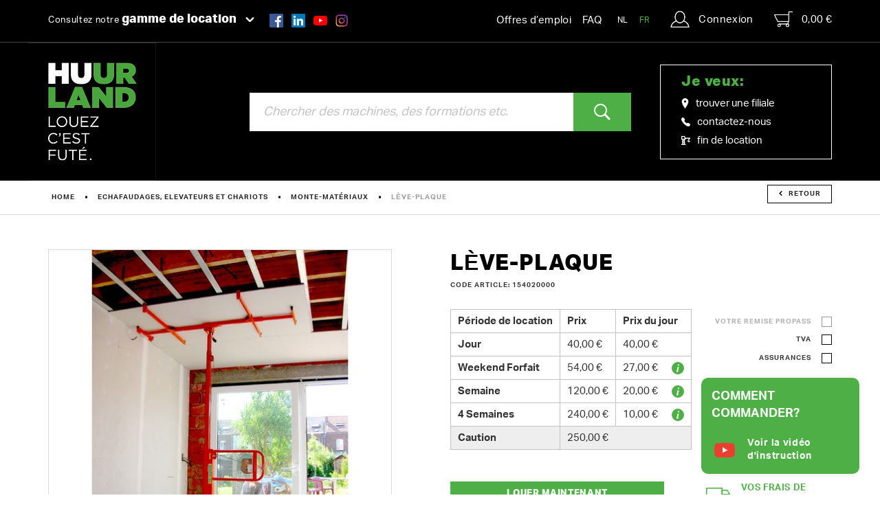

--- FILE ---
content_type: text/html; charset=UTF-8
request_url: https://www.huurland.be/fr/location/echafaudages-elevateurs-et-chariots/monte-materiaux/leve-plaque
body_size: 10327
content:
<!DOCTYPE html><html class="no-js sb-smooth"><head data-template="tpl_meta"><!-- Meta --><meta charset="utf-8"><meta http-equiv="X-UA-Compatible" content="IE=edge,chrome=1"><title>Lève-plaque louer chez Huurland</title><meta name="description" content="Lève-plaque - Louez un lève-plaque chez Huurland pour fixer des plaques de plâtre. Découvrez notre large gamme. - Louez dans l'un de nos 12 magasins Huurland ou commandez..." /><meta name="keywords" content="" /><meta name="author" content="Huurland"/><meta property="article:author" content="Huurland"/><meta name="dcterms.rights" content="Webatvantage, webatvantage.be"><meta name="robots" content="all"/><link rel="canonical" href="https://www.huurland.be/fr/location/echafaudages-elevateurs-et-chariots/monte-materiaux/leve-plaque" /><!-- for Facebook --><meta name="viewport" content="width=device-width, initial-scale=1, maximum-scale=1, user-scalable=0"/><!-- Favicons (Generated with http://realfavicongenerator.net/) --><link rel="apple-touch-icon" sizes="180x180" href="https://www.huurland.be/graphics/touch/apple-touch-icon.png"><link rel="icon" type="image/png" href="https://www.huurland.be/graphics/touch/favicon-32x32.png" sizes="32x32"><link rel="icon" type="image/png" href="https://www.huurland.be/graphics/touch/favicon-16x16.png" sizes="16x16"><link rel="shortcut icon" href="https://www.huurland.be/graphics/touch/favicon.ico"><link rel="manifest" href="https://www.huurland.be/graphics/touch/manifest.json"><link rel="mask-icon" href="https://www.huurland.be/graphics/touch/safari-pinned-tab.svg" color="#000000"><meta name="msapplication-config" content="https://www.huurland.be/graphics/touch/browserconfig.xml"><meta name="theme-color" content="#000000"><!-- FONTS --><link rel="stylesheet" href="https://use.typekit.net/wva3hae.css"><!-- CSS --><link rel="stylesheet" href="https://www.huurland.be/min/main.css?v=5"><link href="https://www.huurland.be/min/ie.css" media="screen, projection" rel="stylesheet" type="text/css"/><!-- HTML5 Shim and Respond.js IE8 support of HTML5 elements and media queries --><!-- WARNING: Respond.js doesn't work if you view the page via file:// --><!--[if lt IE 9]><script src="https://oss.maxcdn.com/html5shiv/3.7.2/html5shiv.min.js"></script><script src="https://oss.maxcdn.com/respond/1.4.2/respond.min.js"></script><![endif]--><!-- Polyfills --><script src="https://www.huurland.be/js/polyfill/picturefill.min.js" async></script><script src="https://www.huurland.be/js/polyfill/svg4everybody.min.js" async></script><script src="https://www.huurland.be/js/polyfill/placeholders.min.js" async></script><!-- JS Enabled --><script>document.documentElement.className = document.documentElement.className.replace('no-js', 'js');</script><!-- Google Ecommerce tracking --><script>
    dataLayer = [];

    //Remarketing Tag Data
    dataLayer.push({
        'google_tag_params': {'ecomm_pagetype': 'other','ecomm_totalvalue': '','ecomm_prodid' : ''}
    });
    </script><!-- Track --><script>
    dataLayer = [];

    //Remarketing Tag Data
    dataLayer.push({
        'google_tag_params': {'ecomm_pagetype': 'product','ecomm_totalvalue': '48.400000000','ecomm_prodid' : '578','ecomm_category': 'Monte-matériaux'}
    });

    // Measure a view of product details. This example assumes the detail view occurs on pageload,
    // and also tracks a standard pageview of the details page.
    dataLayer.push({
        'ecommerce': {
            'detail': {
                'products': [{
                    'name': 'Lève-plaque','id': '154020000','price': '48.400000000','brand': '','category': 'Monte-matériaux','variant': 'Aucun',
                }]
            }
        }
    });


    // GA4 - Measure a view of product details. This example assumes the detail view occurs on pageload,
    // and also tracks a standard pageview of the details page.
    dataLayer.push({
        'event': 'view_item',
        'ecommerce': {
            'items': [{
                'item_name': 'Lève-plaque','item_id': '154020000','price': '48.40','item_brand': '','item_category': 'Monte-matériaux','item_variant': 'Aucun',
            }]
        }
    });

    // Measure adding a product to a shopping cart by using an 'add' actionFieldObject
    function addProduct(quantity) {

        // UA - to be removed after juli '23
        dataLayer.push({
            'event': 'addToCart',
            'ecommerce': {
                'currencyCode': 'EUR',
                'add': {
                    'products': [{
                        'name': 'Lève-plaque','id': '154020000','price': '48.400000','brand': '','category': 'Monte-matériaux','variant': 'Aucun',
                        'quantity': quantity
                    }]
                }
            }
        });

        // GA4
        dataLayer.push({
            'event': 'add_to_cart',
            'ecommerce': {
                'items': [{
                    'item_name': 'Lève-plaque','item_id': '154020000','price': '48.400000000','item_brand': '','item_category': 'Monte-matériaux','item_variant': 'Aucun',
                    'quantity': quantity
                }]
            }
        });


    };
    </script><script>dataLayer.push({"usertype": "professional"}); </script>            <!-- Google Tag Manager -->
            <script>(function(w,d,s,l,i){w[l]=w[l]||[];w[l].push({'gtm.start':
                        new Date().getTime(),event:'gtm.js'});var f=d.getElementsByTagName(s)[0],
                    j=d.createElement(s),dl=l!='dataLayer'?'&l='+l:'';j.async=true;j.src=
                    'https://www.googletagmanager.com/gtm.js?id='+i+dl;f.parentNode.insertBefore(j,f);
                })(window,document,'script','dataLayer','GTM-5JGQDCW');</script>
            <!-- End Google Tag Manager -->
        </head>
<body class="touch disable-scrolling" data-pageurlid="114"><!-- Google Tag Manager (noscript) --><noscript><iframe src="https://www.googletagmanager.com/ns.html?id=GTM-5JGQDCW"height="0" width="0" style="display:none;visibility:hidden"></iframe></noscript><!-- End Google Tag Manager (noscript) --><div id="loader">
    <div class="centerer">
        <div class="square-spin">
            <picture>
                <source srcset="https://www.huurland.be/graphics/svg/loader.svg" type="image/svg+xml">
                <img src="https://www.huurland.be/graphics/fallback/loader.jpg" alt="Loading">
            </picture>
        </div>
    </div>
</div><!--[if lt IE 10]><div class="alert alert-warning alert-dismissible browsehappy" role="alert">Vous utilisez un <strong>ancien</strong> navigateur. <a target="_blank" href="http://browsehappy.com/">Mettez à jour votre navigateur</a> pour am&eacute;liorer votre exp&eacute;rience.<button type="button" class="close" data-dismiss="alert"><span aria-hidden="true">&times;</span><span class="sr-only">Close</span></button></div><![endif]--><header id="top" class="header"><!-- START NAVBAR TOP --><div id="navbar-top" class="navbar-inverse navbar-static-top"><div class="container"><!--<div class="navbar-collapse collapse">--><!-- Categories --><ul class="nav navbar-nav navbar-left hidden-xs"><li><div class="dropdown"><button class="btn btn-link dropdown-toggle" type="button" id="dropdown-category" data-toggle="dropdown">Consultez notre <span class="bolder">gamme de location</span><span class="custom-caret"><svg class="icon shape-chevron stroke-body-bg"><use xmlns:xlink="http://www.w3.org/1999/xlink" xlink:href="https://www.huurland.be/graphics/svg-defs.svg#shape-chevron"></use></svg></span></button><ul class="dropdown-menu" role="menu" aria-labelledby="dropdown-category"><!-- Main category --><li><a href="https://www.huurland.be/fr/location/machines-de-terrassement-et-jardinage" title="Machines de terrassement et jardinage"onmouseover='this.style.backgroundColor="#4faf47"'onmouseout='this.style.backgroundColor="transparent"'>Machines de terrassement et jardinage</a></li><!-- Main category --><li><a href="https://www.huurland.be/fr/location/elevateurs-et-nacelles" title="Élévateurs et nacelles"onmouseover='this.style.backgroundColor="#0093d6"'onmouseout='this.style.backgroundColor="transparent"'>Élévateurs et nacelles</a></li><!-- Main category --><li><a href="https://www.huurland.be/fr/location/echafaudages-elevateurs-et-chariots" title="Echafaudages, elevateurs et chariots"onmouseover='this.style.backgroundColor="#ae8f00"'onmouseout='this.style.backgroundColor="transparent"'>Echafaudages, elevateurs et chariots</a></li><!-- Main category --><li><a href="https://www.huurland.be/fr/location/machines-de-construction-gros-oelig-uvre" title="Machines de construction gros œuvre"onmouseover='this.style.backgroundColor="#75848b"'onmouseout='this.style.backgroundColor="transparent"'>Machines de construction gros œuvre</a></li><!-- Main category --><li><a href="https://www.huurland.be/fr/location/amenagement-finition-et-entretien" title="Aménagement, finition et entretien"onmouseover='this.style.backgroundColor="#ef7d00"'onmouseout='this.style.backgroundColor="transparent"'>Aménagement, finition et entretien</a></li><!-- Main category --><li><a href="https://www.huurland.be/fr/location/chauffage-deshumidificateurs" title="Chauffage, déshumidificateurs"onmouseover='this.style.backgroundColor="#db5054"'onmouseout='this.style.backgroundColor="transparent"'>Chauffage, déshumidificateurs</a></li><!-- Main category --><li><a href="https://www.huurland.be/fr/location/energie-eclairage-et-soudure" title="Énergie, éclairage et soudure"onmouseover='this.style.backgroundColor="#bd629a"'onmouseout='this.style.backgroundColor="transparent"'>Énergie, éclairage et soudure</a></li><!-- Main category --><li><a href="https://www.huurland.be/fr/location/demenagement-et-amenagement-de-chantier" title="Déménagement et aménagement de chantier"onmouseover='this.style.backgroundColor="#7c6eb0"'onmouseout='this.style.backgroundColor="transparent"'>Déménagement et aménagement de chantier</a></li></ul></div></li><li><ul class="list-inline social-media hidden-sm"><li class="facebook"><a href="https://www.facebook.com/huurland" target="_blank" title="Huurland Facebook"><div class="icon-wrapper"><svg class="icon shape-social shape-social-facebook-color"><use xmlns:xlink="http://www.w3.org/1999/xlink" xlink:href="https://www.huurland.be/graphics/svg-defs.svg?v=1#shape-social-facebook-color"></use></svg></div></a></li><li class="linkedin"><a href="https://www.linkedin.com/company/huurland" target="_blank" title="Huurland linkedin"><div class="icon-wrapper"><svg class="icon shape-social shape-social-linkedin-color"><use xmlns:xlink="http://www.w3.org/1999/xlink" xlink:href="https://www.huurland.be/graphics/svg-defs.svg?v=1#shape-social-linkedin-color"></use></svg></div></a></li><li class="youtube"><a href="https://www.youtube.com/channel/UC-Z9B3RKx57oJJy3aPD0gYg" target="_blank" title="Huurland Youtube"><div class="icon-wrapper"><svg class="icon shape-social shape-social-youtube-color"><use xmlns:xlink="http://www.w3.org/1999/xlink" xlink:href="https://www.huurland.be/graphics/svg-defs.svg#shape-youtube-color"></use></svg></div></a></li><li class="instagram"><a href="https://www.instagram.com/huurland/" target="_blank" title="Huurland Instagram"><div class="icon-wrapper"><img src="https://www.huurland.be/graphics/svg/instagram-color.svg" alt="Instagram link"></div></a></li></ul></li></ul><ul class="nav navbar-nav navbar-right"><li ><a href="https://www.huurland.be/fr/connexion"><svg class="icon shape-account fill-body-bg"><use xlink:href="https://www.huurland.be/graphics/svg-defs.svg#shape-account"></use></svg><span class="hidden-xs">Connexion</span></a></li><li class="header-cart" data-template="tpl_cart_summary" data-effect="html"><a href="https://www.huurland.be/fr/panier"><svg class="icon shape-cart fill-body-bg"><use xlink:href="https://www.huurland.be/graphics/svg-defs.svg#shape-cart"></use></svg>0,00&nbsp;€</a></li></ul><ul class="nav navbar-nav navbar-right languages"><li class="text-sm"><a href="https://www.huurland.be/nl/huren/steigers-liften-verreikers-en-heftruck/materiaalliften/paneellift" title="Nederlands">NL</a></li><li class="text-sm active"><a href="https://www.huurland.be/fr/location/echafaudages-elevateurs-et-chariots/monte-materiaux/leve-plaque" title="Francais">FR</a></li></ul><ul class="nav navbar-nav navbar-right languages hidden-xs hidden-sm"><li><a href="https://jobs.huurland.be/nl" target="_blank" title="">Offres d’emploi</a></li><li><a href="https://www.huurland.be/fr/questions-frequentes" title="">FAQ</a></li></ul></div></div><!-- END NAVBAR TOP --><!-- START NAVBAR BOTTOM --><div id="navbar-bottom" class="navbar-inverse navbar-static-top"><div class="container"><div class="row eq-row-flex"><!-- Navbar brand --><div class="col-xs-7 col-sm-3 eq-col-flex"><a class="navbar-brand" href="https://www.huurland.be/fr/home"><picture><img src="https://www.huurland.be/graphics/fallback/logo_huurland_fr.png" alt="Huurland"></picture></a></div><!-- Search --><div class="col-sm-7 col-md-6 eq-col-flex" id="navbar-search"><div class="input-group full-width"><label class="sr-only">chercher</label><form><input type="search" class="form-control input-lg typeahead" data-provide="typeahead" autocomplete="on"placeholder="Chercher des machines, des formations etc."/><input type="hidden" name="language" value="fr"></form><span class="input-group-btn "><button type="submit" class="btn btn-lg btn-primary"><svg class="icon shape-magnifier fill-body-bg"><use xmlns:xlink="http://www.w3.org/1999/xlink" xlink:href="https://www.huurland.be/graphics/svg-defs.svg#shape-magnifier"></use></svg></button></span></div></div><!-- Quick nav --><div class="col-md-3 eq-col-flex hidden-xs hidden-sm"><div class="border-wrapper"><p class="h2" style="color: #4faf47">Je veux:</p><ul class="list-unstyled"><li ><a href="https://www.huurland.be/fr/filiales" title="filialen"><svg class="icon shape-pin fill-body-bg"><use xmlns:xlink="http://www.w3.org/1999/xlink" xlink:href="https://www.huurland.be/graphics/svg-defs.svg#shape-pin"></use></svg>trouver une filiale</a></li><li ><a href="https://www.huurland.be/fr/contact" title=""><svg class="icon shape-phone fill-body-bg"><use xmlns:xlink="http://www.w3.org/1999/xlink" xlink:href="https://www.huurland.be/graphics/svg-defs.svg#shape-phone"></use></svg>contactez-nous</a></li><li><a href="mailto:afmelden@huurland.be?subject=Machine%20afmelden&body=Beste%2C%0A%0AGelieve%20mijn%20machine%20af%20te%20melden%3A%0A%0AContractnummer%3A%20%20%20%20%20%20%20%20%286%20cijfers%2F0%29%0AOF%0AInternetbestelbonnummer%3A%20%20%20%20%20%20%20%20%20%20%285%20cijfers%29%0A%0ADe%20datum%20en%20het%20uur%20van%20deze%20mail%20gelden%20als%20einde%20van%20de%20huurperiode.%20Zoals%20afgesproken%20haalt%20Huurland%20de%20machines%20op%20binnen%20de%203%20werkdagen." title=""><svg class="icon shape-crane fill-body-bg"><use xmlns:xlink="http://www.w3.org/1999/xlink" xlink:href="https://www.huurland.be/graphics/svg-defs.svg#shape-crane"></use></svg>fin de location</a></li></ul></div></div><div class="col-xs-5 col-sm-2 hidden-md hidden-lg" id="mobile-controls"><div class="visible-xs"><button id="btn-toggle-search" data-trigger-slide="#navbar-search"><svg class="icon shape-magnifier fill-body-bg"><use xmlns:xlink="http://www.w3.org/1999/xlink" xlink:href="https://www.huurland.be/graphics/svg-defs.svg#shape-magnifier"></use></svg></button></div><button type="button" id="offcanvas-btn-menu" class="offcanvas-toggle navbar-toggle collapsed" data-toggle="offcanvas" data-target="#offcanvas-menu"><span class="icon-bar"></span><span class="icon-bar"></span><span class="icon-bar"></span></button></div><div id="offcanvas-menu" class="navbar-offcanvas navbar-offcanvas-touch visible-xs visible-sm"><ul class="list-unstyled"><li><a href="https://www.huurland.be/fr/home" title="">Home</a></li><!-- Main category --><li><a href="https://www.huurland.be/fr/location/machines-de-terrassement-et-jardinage" title="Machines de terrassement et jardinage"onmouseover='this.style.backgroundColor="#4faf47"'>Machines de terrassement et jardinage</a></li><!-- Main category --><li><a href="https://www.huurland.be/fr/location/elevateurs-et-nacelles" title="Élévateurs et nacelles"onmouseover='this.style.backgroundColor="#0093d6"'>Élévateurs et nacelles</a></li><!-- Main category --><li><a href="https://www.huurland.be/fr/location/echafaudages-elevateurs-et-chariots" title="Echafaudages, elevateurs et chariots"onmouseover='this.style.backgroundColor="#ae8f00"'>Echafaudages, elevateurs et chariots</a></li><!-- Main category --><li><a href="https://www.huurland.be/fr/location/machines-de-construction-gros-oelig-uvre" title="Machines de construction gros œuvre"onmouseover='this.style.backgroundColor="#75848b"'>Machines de construction gros œuvre</a></li><!-- Main category --><li><a href="https://www.huurland.be/fr/location/amenagement-finition-et-entretien" title="Aménagement, finition et entretien"onmouseover='this.style.backgroundColor="#ef7d00"'>Aménagement, finition et entretien</a></li><!-- Main category --><li><a href="https://www.huurland.be/fr/location/chauffage-deshumidificateurs" title="Chauffage, déshumidificateurs"onmouseover='this.style.backgroundColor="#db5054"'>Chauffage, déshumidificateurs</a></li><!-- Main category --><li><a href="https://www.huurland.be/fr/location/energie-eclairage-et-soudure" title="Énergie, éclairage et soudure"onmouseover='this.style.backgroundColor="#bd629a"'>Énergie, éclairage et soudure</a></li><!-- Main category --><li><a href="https://www.huurland.be/fr/location/demenagement-et-amenagement-de-chantier" title="Déménagement et aménagement de chantier"onmouseover='this.style.backgroundColor="#7c6eb0"'>Déménagement et aménagement de chantier</a></li><li class="divider"></li><li ><a href="https://www.huurland.be/fr/filiales" title="Nos filiales">Nos filiales</a></li><li ><a href="https://www.huurland.be/fr/a-propos-de-nous" title="&Agrave; propos de nous">&Agrave; propos de nous</a></li><li ><a href="https://www.huurland.be/fr/actus" title="Actus">Actus</a></li><li ><a href="https://www.huurland.be/fr/projets" title="Projets">Projets</a></li><li ><a href="https://www.huurland.be/fr/formations" title="Formations">Formations</a></li><li ><a href="https://jobs.huurland.be/nl" target="_blank" title="">Offres d’emploi</a></li><li ><a href="https://www.huurland.be/fr/questions-frequentes" title="">FAQ</a></li><li ><a href="https://www.huurland.be/fr/contact" title="">Contact</a></li></ul></div></div></div></div><!-- END NAVBAR BOTTOM --></header>

<div id="page-webshop-detail" role="main"><!-- Breadcrumbs --><div id="breadcrumbs" data-template="tpl_breadcrumbs" data-effect="html"><div class="container"><!-- Breadcrumbs --><ol class="ul breadcrumb"><li ><a href="https://www.huurland.be/fr/home">Home</a></li><li ><a href="https://www.huurland.be/fr/location/echafaudages-elevateurs-et-chariots">Echafaudages, elevateurs et chariots</a></li><li ><a href="https://www.huurland.be/fr/location/echafaudages-elevateurs-et-chariots/monte-materiaux">Monte-matériaux</a></li><li  class="active">Lève-plaque</li><li class="return"><a href="https://www.huurland.be/fr/location/echafaudages-elevateurs-et-chariots/monte-materiaux" class="btn btn-sm btn-default-outline"><svg class="icon shape-chevron chevron-left stroke-gray-base"><use xmlns:xlink="http://www.w3.org/1999/xlink" xlink:href="https://www.huurland.be/graphics/svg-defs.svg#shape-chevron"></use></svg>Retour</a></li></ol></div></div><div class="container"><!-- START PRODUCT DETAIL --><div id="product-detail" class="section-sm"><div class="row"><!-- START TITLE --><div class="col-md-6 pull-right"><h1>Lève-plaque</h1><!-- Meta --><div id="meta-wrapper"><ul class="ul list-inline"><li>Code article:&nbsp;154020000</li></ul></div></div><!-- END TITLE --><div class="col-md-6 custom-pad-right"><!-- START PRODUCT IMAGE --><div id="product-image"><div id="carousel-product" class="carousel" role="banner" data-lightbox><!-- product variant photo --><div class="slide"><a class="img-wrapper" href="https://www.huurland.be/Cached/6188/canvas/500x500/254639.jpg"><img class="img-responsive center-block"src="https://www.huurland.be/Cached/6188/canvas/500x500/254639.jpg"alt=""width="500"height="500"fetchpriority="high"></a></div>
</div></div><!-- END PRODUCT IMAGE --><!-- START DOWNLOADS --><div class="hidden-xs hidden-sm" id="downloads"></div><!-- END DOWNLOADS --></div><!-- Start variant period prices --><div class="col-md-6"><div class="row"><div class="col-md-6 col-lg-7"><!-- Variant period prices --><div data-template="tpl_webshop_detail_variant_period_prices" data-effect="replaceWith" data-jquery="submitTransportCostForm enableTooltips"><script>
    dataLayer = dataLayer || [];
    dataLayer.push({
        'event': 'show_product_day_prices'
    });
    </script><table id="table-price" class="table table-responsive table-bordered"><tr><th>Période de location</th><th>Prix</th><th>Prix du jour</th></tr><tbody><tr><th class="text-left">Jour</th><td data-th="Jour" class="text-left">40,00&nbsp;€</td><td class="td-day-price" data-th="Dagprijs" style="white-space: nowrap;"><span class="pr-2">40,00&nbsp;€</span></td></tr><tr><th class="text-left">Weekend Forfait</th><td data-th="Weekend Forfait" class="text-left">54,00&nbsp;€</td><td class="td-day-price" data-th="Dagprijs" style="white-space: nowrap;"><span class="pr-2">27,00&nbsp;€</span><span class="table-tooltip" data-toggle="tooltip" data-html="true" data-placement="top" title="- A l'enlèvement : du vendredi 14:00 au lundi 10:00<br />
- A la livraison : du vendredi 17:00 au lundi après 10:00"><svg class="icon shape-info fill-brand-primary""><use xmlns:xlink="http://www.w3.org/1999/xlink" xlink:href="https://www.huurland.be/graphics/svg-defs.svg#shape-info"></use></svg></span></td></tr><tr><th class="text-left">Semaine</th><td data-th="Semaine" class="text-left">120,00&nbsp;€</td><td class="td-day-price" data-th="Dagprijs" style="white-space: nowrap;"><span class="pr-2">20,00&nbsp;€</span><span class="table-tooltip" data-toggle="tooltip" data-html="true" data-placement="top" title="Vous payez le prix journalier par semaine avec une période de location minimale d'une semaine.<br />
Une semaine correspond à 7 jours calendaires, le dimanche étant libre.  Le prix journalier par semaine est le prix hebdomadaire/6."><svg class="icon shape-info fill-brand-primary""><use xmlns:xlink="http://www.w3.org/1999/xlink" xlink:href="https://www.huurland.be/graphics/svg-defs.svg#shape-info"></use></svg></span></td></tr><tr><th class="text-left">4 Semaines</th><td data-th="4 Semaines" class="text-left">240,00&nbsp;€</td><td class="td-day-price" data-th="Dagprijs" style="white-space: nowrap;"><span class="pr-2">10,00&nbsp;€</span><span class="table-tooltip" data-toggle="tooltip" data-html="true" data-placement="top" title="Vous payez le tarif journalier par mois pour une période de location minimale de 4 semaines.<br />
4 semaines = 28 jours calendaires, le dimanche étant toujours libre.  Le prix journalier pour 4 semaines est le prix pour 4 semaines/24."><svg class="icon shape-info fill-brand-primary""><use xmlns:xlink="http://www.w3.org/1999/xlink" xlink:href="https://www.huurland.be/graphics/svg-defs.svg#shape-info"></use></svg></span></td></tr><tr class="warranty"><th class="text-left">Caution</th><td colspan="2" data-th="Caution" class="text-left"> 250,00&nbsp;€</td></tr></tbody></table></div>
</div><div class="col-md-6 col-lg-5"><!-- Price toggles --><div data-template="tpl_webshop_detail_price_toggles" data-effect="replaceWith"><div class="text-right" id="price-toggles"><form id="change-price-conditions" method="post" data-ajax="https://www.huurland.be/fr/ajax/webshop_detail.php" data-extratemplates="tpl_webshop_detail_related_rent_variants tpl_webshop_detail_related_buy_variants tpl_webshop_detail_variant_period_prices tpl_webshop_detail_second_hand_order"><div class="checkbox checkbox-right disable  disabled "><input id="discount-rent" name="discount-rent" type="checkbox"    onclick="return false;" ><label class="wrapper" for="discount-rent">Votre remise ProPass</label></div><div class="checkbox checkbox-right"><input id="vat" name="vat" type="checkbox" ><label class="" for="vat">TVA</label></div><div class="checkbox checkbox-right"><input id="insurance" name="insurance" type="checkbox" ><label for="insurance">Assurances</label></div><input type="hidden" name="action" value="change-price-conditions"><input type="hidden" name="WebshopProductVariantID" value="578"><input type="hidden" name="WebshopProductVariantDetailID" value="3465"></form></div></div>
<div class="cms-text request-propass"><p>Vous êtes professionel?<a href="https://www.huurland.be/fr/pro-pass">Demandez ici votre PRO-PASS</a></p></div></div></div><!-- Order form --><div id="purchase-block"><div class="row"><div class="col-md-6 col-lg-7 col-xs-12"><div data-template="tpl_webshop_detail_order_trigger" data-effect="replaceWith"><a href="#" class="btn btn-primary webshop-detail-order-trigger" onclick="addProduct(1)" id="submit-detail-order-form">Louer maintenant</a></div>
<div class="cms-text calc-delivery"><p>Afficher les accessoires ?&nbsp;<button class="btn-none scroll-to-confirm-rent btn-link">Voir ici.</button></p></div></div><div class="col-md-6 col-lg-5 col-xs-12"><div class="btn-wrapper"><button class="btn btn-link" type="button" data-toggle="modal" data-target="#modal-delivery"><svg class="icon shape-truck fill-brand-primary""><use xmlns:xlink="http://www.w3.org/1999/xlink" xlink:href="https://www.huurland.be/graphics/svg-defs.svg#shape-truck"></use></svg>Vos frais de transport?</button></div></div><div class="col-xs-12"><div class="cms-text rent-usp"><ul>
<li>Command&eacute; avant 13h pendant la semaine? Livr&eacute; le jour suivant ou pr&ecirc;t &agrave; &ecirc;tre enlev&eacute;.</li>
<li>Command&eacute; pendant le weekend? Livr&eacute; ou pr&ecirc;t &agrave; &ecirc;tre enlev&eacute; &agrave; partir du lundi &agrave; 12h30.</li>
<li>50.000 clients satisfaits chaque ann&eacute;e</li>
</ul></div></div></div></div><div class="visible-xs visible-sm" id="downloads-mobile"><br></div><!-- Description --><div id="description" class="cms-text text-sm" data-height="180"><p class="sub-title">Description produit</p><p>Le lève-plaque est la solution idéale pour lever, soutenir et fixer des plaques de plâtre contre le plafond ou pour un grenier.  Le monte-plaque est mobile et peut être utilisé par 1 seule personne.  La pose d'un plafond en plaques de plâtre devient ainsi un jeu d'enfant !
Cet appareil de levage est démontable et facile à transporter._x000D_

hauteur de travail jusque 3,50 m, avec rallonge jusque 4 m
rallonge incluse par défaut dans l'appareil
charge maximale : 75 kg</p><br/></div><button class="btn btn-link" type="button" id="description-read-more" data-default="En savoir plus" data-expanded="Se cacher"><span>En savoir plus</span><svg class="icon shape-chevron chevron-bottom stroke-brand-primary""><use xmlns:xlink="http://www.w3.org/1999/xlink" xlink:href="https://www.huurland.be/graphics/svg-defs.svg#shape-chevron"></use></svg></button></div><!-- END PRODUCT META --></div></div><!-- END PRODUCT DETAIL --><!-- START RENT --><div  id="confirm-rent"><div class="row"><div class="col-md-9 custom-col"><!-- Check if there are buy variant relations --><div data-template="tpl_webshop_detail_related_buy_variants" data-effect="replaceWith"><!-- Check if there are buy variant relations --></div>
<!-- Check if there are rent variant relations --><div data-template="tpl_webshop_detail_related_rent_variants" data-effect="replaceWith"><form id="accessories-to-rent"><p class="h2">Accessoires &agrave; louer</p><!-- Rent related variant prices --><table class="table table-responsive table-bordered"><thead><tr><th class="text-center">&nbsp;</th><th class="text-center">&nbsp;</th><th>Articles de location</th><th class="text-center">Nombre de produits</th><th class="text-center">Jour</th><th class="text-center">Weekend Forfait</th><th class="text-center">Semaine</th><th class="text-center">4 Semaines</th></tr></thead><tbody><tr><td class="text-center td-check"><div class="checkbox"><input type="checkbox" id="variant403"data-variantrelationid="7864" data-variantid="403" data-quantity="1" name="RelatedRentVariants[]"><label for="variant403"></label></div></td><td class="text-center td-thumb" width="70"><div data-lightbox><a href="https://www.huurland.be/Cached/6160/canvas/500x500/233582.jpg"><img src="https://www.huurland.be/Cached/6160/piece/60x60/233582.jpg" alt="Laser en croix de finition" class="img-responsive center-block" width="60" height="60" loading="lazy"></a></div></td><td data-th="Verhuurartikelen"><a href="https://www.huurland.be/fr/accessoires/amenagement-finition-et-entretien/laser-en-croix-de-finition">Laser en croix de finition</a></td><td data-th="Aantal" class="text-center">1</td><td data-th="Jour" class="text-center">40,00&nbsp;€</td><td data-th="Weekend Forfait" class="text-center">54,00&nbsp;€</td><td data-th="Semaine" class="text-center">120,00&nbsp;€</td><td data-th="4 Semaines" class="text-center">240,00&nbsp;€</td></tr><tr><td class="text-center td-check"><div class="checkbox"><input type="checkbox" id="variant667"data-variantrelationid="6457" data-variantid="667" data-quantity="1" name="RelatedRentVariants[]"><label for="variant667"></label></div></td><td class="text-center td-thumb" width="70"><div data-lightbox><a href="https://www.huurland.be/Cached/5630/canvas/500x500/115800.jpg"><img src="https://www.huurland.be/Cached/5630/piece/60x60/115800.jpg" alt="Visseuse à plaques de plâtre él. à bande" class="img-responsive center-block" width="60" height="60" loading="lazy"></a></div></td><td data-th="Verhuurartikelen"><a href="https://www.huurland.be/fr/accessoires/amenagement-finition-et-entretien/visseuse-a-plaques-de-platre-el-a-bande">Visseuse à plaques de plâtre él. à bande</a></td><td data-th="Aantal" class="text-center">1</td><td data-th="Jour" class="text-center">32,00&nbsp;€</td><td data-th="Weekend Forfait" class="text-center">43,20&nbsp;€</td><td data-th="Semaine" class="text-center">96,00&nbsp;€</td><td data-th="4 Semaines" class="text-center">192,00&nbsp;€</td></tr></tbody></table></form></div>
</div><div class="col-md-3"><p class="h2">Louer</p><form id="detail-order-form" method="post" data-ajax="https://www.huurland.be/fr/ajax/webshop_detail.php" data-template="tpl_webshop_detail_order" data-effect="html" data-extratemplates="tpl_cart_summary tpl_cart_dropout tpl_webshop_detail_order_trigger"><input type="hidden" name="action" value="add-to-cart" id="action-input"><input type="hidden" name="WebshopProductVariantID" value="578"><input type="hidden" name="WebshopProductID" value="617"><input type="hidden" name="Amount" value="1"><input type="hidden" name="WebshopProductVariantDetailID" id="WebshopProductVariantDetailID" value="3465"><button name="add-to-cart" id="add-to-cart" type="submit" onclick="addProduct(1)" class="btn btn-lg btn-primary full-width ">Louer maintenant</button><div class="cms-text rent-usp"><ul>
<li>Command&eacute; avant 13h pendant la semaine? Livr&eacute; le jour suivant ou pr&ecirc;t &agrave; &ecirc;tre enlev&eacute;.</li>
<li>Command&eacute; pendant le weekend? Livr&eacute; ou pr&ecirc;t &agrave; &ecirc;tre enlev&eacute; &agrave; partir du lundi &agrave; 12h30.</li>
<li>50.000 clients satisfaits chaque ann&eacute;e</li>
</ul></div></form><form id="transport-cost-form" method="post" data-ajax="https://www.huurland.be/fr/ajax/webshop_detail.php" data-extratemplates="tpl_webshop_detail_delivery_cost"><input type="hidden" name="action" value="transport-cost-form"></form>
</div></div></div><!-- END RENT --></div><!-- POPULAR PRODUCTS --><div id="related-products" class="section-sm bg-gray-lighter border-dirt"><div class="container"><p class="h1 text-center">Les autres ont également loué</p><!-- Popular product --><div class="row custom-row text-center"><div class="col-xs-6 col-md-3 col-center custom-col"><a href="https://www.huurland.be/fr/location/echafaudages-elevateurs-et-chariots/echafaudages-de-facade/echafaudage-de-facade-9-x-12-108-m" title="" class="thumbnail product"><div class="labels-wrapper"></div><div class="img-wrapper"><img class="img-responsive"src="https://www.huurland.be/Cached/5490/canvas/500x500/12431.jpg"alt="Échafaudage de façade 9 x 12 = 108 m²"width="300"height="300"loading="lazy"></div><div class="caption" style="min-height: 75px;"><p class="name">Échafaudage de façade 9 x 12 = 108 m²</p></div></a></div><div class="col-xs-6 col-md-3 col-center custom-col"><a href="https://www.huurland.be/fr/location/echafaudages-elevateurs-et-chariots/echafaudages-roulants-et-echelles/echafaudage-180x150x500-ht-635m" title="" class="thumbnail product"><div class="labels-wrapper"></div><div class="img-wrapper"><img class="img-responsive"src="https://www.huurland.be/Cached/9687/canvas/500x500/755361.jpg"alt="Échafaudage 180x150x500: HT 6,35m"width="300"height="300"loading="lazy"></div><div class="caption" style="min-height: 75px;"><p class="name">Échafaudage 180x150x500: HT 6,35m</p></div></a></div><div class="col-xs-6 col-md-3 col-center custom-col"><a href="https://www.huurland.be/fr/location/echafaudages-elevateurs-et-chariots/echafaudages-de-facade/echafaudage-de-facade-3-x-18-54-m" title="" class="thumbnail product"><div class="labels-wrapper"></div><div class="img-wrapper"><img class="img-responsive"src="https://www.huurland.be/Cached/6639/canvas/500x500/257888.jpg"alt="Échafaudage de façade 3 x 18 = 54 m²"width="300"height="300"loading="lazy"></div><div class="caption" style="min-height: 75px;"><p class="name">Échafaudage de façade 3 x 18 = 54 m²</p></div></a></div></div><!-- Popular products link --><p class="cat text-center"><a href="https://www.huurland.be/fr/location/echafaudages-elevateurs-et-chariots/monte-materiaux" class="btn btn-primary">Afficher tous les produits</a></p></div></div></div>


<!-- Modal -->
<div class="modal fade" id="modal-delivery" tabindex="-1" role="dialog" aria-labelledby="modal-delivery-label">
    <div class="modal-dialog" role="document">
        <div class="modal-content">
            <div class="modal-body">
                <div data-template="tpl_webshop_detail_shipping_cost_popup" data-effect="replaceWith"><button type="button" class="close" data-dismiss="modal" aria-label="Close"><span aria-hidden="true">&times;</span></button><h4 class="modal-title mb-2" id="modal-delivery-label">Curieux de connaître vos frais de transport?</h4><div class="cms-text mb-2"><p>Entrez ici votre code postal et calculez imm&eacute;diatement vos frais de transport (aller-retour) pour la livraison du mat&eacute;riel sur le chantier ou &agrave; votre domicile.&nbsp;</p></div><form role="form" method="post" data-ajax="https://www.huurland.be/fr/ajax/webshop_detail.php" novalidate="novalidate" data-effect="html" data-template="tpl_webshop_detail_shipping_cost_popup"><div class="form-group"><label for="ZIP">Entrez votre code postal:</label><input class="form-control" id="ZIP" name="ZIP" type="text" inputmode="numeric" ><input type="hidden" name="action" value="calculate-shipping-cost-form"></div><button type="submit" class="btn btn-primary full-width">Calculer le coût du transport</button></form></div>

            </div>
        </div>
    </div>
</div>
<footer class="footer" data-template="tpl_footer"><div class="bg-body-bg py-10 small" id="usp"><div class="container"><div class="row"><div class="col-md-5"><div class="position-sticky caption"><h2 class="accent-title no-margin"><span class="d-block"><span>HU</span>URLAND</span>louez c'est futé.</h2><div class="cms-text"><p>Huurland est une soci&eacute;t&eacute; de location familiale 100% belge qui propose d'excellentes solutions de location pour la construction, la r&eacute;novation, l'installation, la finition, la construction et l'entretien ; qui contribuent &agrave; un savoir-faire fier.</p>
<p>Huurland sert plus de 30 000 clients par an depuis presque 50 ans. Nous d&eacute;fendons une approche personnelle avec des conseils d'experts.</p></div></div></div><div class="col-md-7"><div class="row d-flex"><div class="col-xs-6"><a href="https://www.huurland.be/fr/a-propos-de-nous" class="circle js-observe" id="usp-start"><div class="wrapper"><span class="svg-wrapper"><svg class="icon shape-balloon stroke-gray-base"><use xlink:href="https://www.huurland.be/graphics/svg-defs.svg#shape-balloon"></use></svg></span><span class="svg-text">Actif depuis 1973</span></div></a></div><div class="col-xs-6"><a href="https://www.huurland.be/fr/atout/derriere-la-satisfaction-de-ses-30-000-clients-et-sa" class="circle js-observe" id="usp-customers"><div class="wrapper"><span class="svg-wrapper"><svg class="icon shape-customer stroke-gray-base"><use xlink:href="https://www.huurland.be/graphics/svg-defs.svg#shape-customer"></use></svg></span><span class="svg-text">> 30.000<br>clients</span></div></a></div><div class="col-xs-6"><a href="https://www.huurland.be/fr/atout/12-filiales" class="circle js-observe" id="usp-locations"><div class="wrapper"><div class="svg-wrapper"><img src="https://www.huurland.be/graphics/svg/locations.svg" /></div><span class="svg-text">12<br />filiales</span></div></a></div><div class="col-xs-6"><a href="https://www.huurland.be/fr/atout/derriere-le-chiffre-de-94-procent" class="circle js-observe" id="usp-reviews"><div class="wrapper"><span class="svg-wrapper"><svg class="icon shape-thumb stroke-gray-base"><use xlink:href="https://www.huurland.be/graphics/svg-defs.svg#shape-thumb"></use></svg></span><span class="svg-text">94%</span></div></a></div></div></div></div></div></div>
<!-- START FOOTER TOP --><div class="navbar-inverse"><div class="container"><div class="row"><!-- START OFFER --><div class="col-md-3 hidden-xs hidden-sm"><div class="footer-block"><p class="footer-title h4">Notre gamme de location</p><ul class="list-unstyled list-arrows-inverse"><!-- Category --><li><a href="https://www.huurland.be/fr/location/machines-de-terrassement-et-jardinage" title="Machines de terrassement et jardinage">Machines de terrassement et jardinage</a></li><!-- Category --><li><a href="https://www.huurland.be/fr/location/elevateurs-et-nacelles" title="Élévateurs et nacelles">Élévateurs et nacelles</a></li><!-- Category --><li><a href="https://www.huurland.be/fr/location/echafaudages-elevateurs-et-chariots" title="Echafaudages, elevateurs et chariots">Echafaudages, elevateurs et chariots</a></li><!-- Category --><li><a href="https://www.huurland.be/fr/location/machines-de-construction-gros-oelig-uvre" title="Machines de construction gros œuvre">Machines de construction gros œuvre</a></li><!-- Category --><li><a href="https://www.huurland.be/fr/location/amenagement-finition-et-entretien" title="Aménagement, finition et entretien">Aménagement, finition et entretien</a></li><!-- Category --><li><a href="https://www.huurland.be/fr/location/chauffage-deshumidificateurs" title="Chauffage, déshumidificateurs">Chauffage, déshumidificateurs</a></li><!-- Category --><li><a href="https://www.huurland.be/fr/location/energie-eclairage-et-soudure" title="Énergie, éclairage et soudure">Énergie, éclairage et soudure</a></li><!-- Category --><li><a href="https://www.huurland.be/fr/location/demenagement-et-amenagement-de-chantier" title="Déménagement et aménagement de chantier">Déménagement et aménagement de chantier</a></li></ul></div></div><!-- END OFFER --><!-- START STORES --><div class="col-sm-6 col-md-3 hidden-xs"><div class="footer-block"><p class="footer-title h4">Nos filiales</p><ul class="list-unstyled list-arrows-inverse"><li><a href="https://www.huurland.be/fr/filiales/1210/alost" title="">Alost</a></li><li><a href="https://www.huurland.be/fr/filiales/1223/boortmeerbeek" title="">Boortmeerbeek</a></li><li><a href="https://www.huurland.be/fr/filiales/1214/bruges" title="">Bruges</a></li><li><a href="https://www.huurland.be/fr/filiales/1216/termonde" title="">Termonde</a></li><li><a href="https://www.huurland.be/fr/filiales/118/gand-sud-eke" title="">Gand-Sud / Eke</a></li><li><a href="https://www.huurland.be/fr/filiales/119/gand" title="">Gand</a></li><li><a href="https://www.huurland.be/fr/filiales/1212/courtrai" title="">Courtrai</a></li><li><a href="https://www.huurland.be/fr/filiales/1229/louvain" title="">Louvain</a></li><li><a href="https://www.huurland.be/fr/filiales/1219/maldegem" title="">Maldegem</a></li><li><a href="https://www.huurland.be/fr/filiales/1213/ostende" title="">Ostende</a></li><li><a href="https://www.huurland.be/fr/filiales/1211/roulers" title="">Roulers</a></li><li><a href="https://www.huurland.be/fr/filiales/1222/bruxelles-zellik" title="">Bruxelles/Zellik</a></li></ul></div></div><!-- END STORES --><!-- START ABOUT --><div class="col-md-3 hidden-xs hidden-sm"><div class="footer-block"><p class="footer-title h4">Navigation</p><ul class="list-unstyled list-arrows-inverse"><li><a href="https://www.huurland.be/fr/a-propos-de-nous" title="">&Agrave; propos de nous</a></li><li><a href="https://www.huurland.be/fr/actus" title="">Actus</a></li><li><a href="https://www.huurland.be/fr/projets" title="">Projets</a></li><li><a href="https://www.huurland.be/fr/formations" title="">Formations</a></li><li><a href="https://jobs.huurland.be/nl" title="">Offres d’emploi</a></li><li><a href="https://www.huurland.be/fr/questions-frequentes" title="">FAQ</a></li><li><a href="https://www.huurland.be/fr/contact" title="">Contact</a></li></ul></div></div><!-- END ABOUT --><!-- START HOURS --><div class="col-sm-6 col-md-3"><div class="footer-block"><p class="footer-title h4">Heures d&apos;ouverture</p>        
            <p class="hours-block">
            <strong>Lundi au vendredi:&nbsp; </strong><br>
                        07:30 -  12:00 & 12:30 - 17:00</p>
            
            <p>
        <strong>Samedi:&nbsp; </strong><br>
                08:30 -  12:00</p>
            
            <p>
        <strong>Dimanche &amp; jours f&eacute;ri&eacute;s:&nbsp; </strong><br>
                Ferm&eacute;</p>
    


































<p><p>Paiement uniquement par Bancontact, pas d'esp&egrave;ces.</p></p><!-- Social media --><ul class="list-inline social-media"><li class="facebook"><a href="https://www.facebook.com/huurland" target="_blank" title="Huurland Facebook"><div class="icon-wrapper"><svg class="icon shape-facebook fill-body-bg"><use xmlns:xlink="http://www.w3.org/1999/xlink" xlink:href="https://www.huurland.be/graphics/svg-defs.svg#shape-facebook"></use></svg></div></a></li><li class="linkedin"><a href="https://www.linkedin.com/company/huurland" target="_blank" title="Huurland Linkedin"><div class="icon-wrapper"><svg class="icon shape-linkedin fill-body-bg"><use xmlns:xlink="http://www.w3.org/1999/xlink" xlink:href="https://www.huurland.be/graphics/svg-defs.svg?v=1#shape-linkedin"></use></svg></div></a></li><li class="youtube"><a href="https://www.youtube.com/channel/UC-Z9B3RKx57oJJy3aPD0gYg" target="_blank" title="Huurland Youtube"><div class="icon-wrapper"><svg class="icon shape-youtube fill-body-bg"><use xmlns:xlink="http://www.w3.org/1999/xlink" xlink:href="https://www.huurland.be/graphics/svg-defs.svg#shape-youtube"></use></svg></div></a></li><li class="instagram"><a href="https://www.instagram.com/huurland/" target="_blank" title="Huurland Instagram"><div class="icon-wrapper"><svg class="icon shape-instagram fill-body-bg"><use xmlns:xlink="http://www.w3.org/1999/xlink" xlink:href="https://www.huurland.be/graphics/svg-defs.svg#shape-instagram"></use></svg></div></a></li></ul></div></div><!-- END HOURS --></div></div></div><!-- END FOOTER TOP --><!-- START FOOTER BOTTOM --><div class="navbar-default"><div class="container"><div class="row"><div class="col-md-8"><div class="d-flex-md d-flex-lg"><div class="logos-wrapper"><a href="https://www.huurland.be/fr/efs-investeert-in-jouw-toekomst"><img class="img-responsive"alt="ESF label"title="ESF label"src="https://www.huurland.be/graphics/logos/ESF.jpg"loading="lazy"></a><a href="https://www.huurland.be/fr/efs-investeert-in-jouw-toekomst"><img class="img-responsive"alt="EU label"title="EU label"src="https://www.huurland.be/graphics/logos/EU.jpg"loading="lazy"></a><a href="https://www.huurland.be/fr/efs-investeert-in-jouw-toekomst"><img class="img-responsive"alt="Vlaanderen label"title="Vlaanderen label"src="https://www.huurland.be/graphics/logos/Vlaanderen.jpg"loading="lazy"></a><a href="https://www.unizo.be/" rel="nofollow noopener" target="_blank"><img class="img-responsive"alt="UNIZO e-commerce logo"title="UNIZO e-commerce logo" src="https://www.huurland.be/graphics/logos/unizo_ecommerce.png"loading="lazy"></a></div><!-- Meta --><ul class="list-unstyled list-inline list-meta"><li><span>&copy; 2026 </span></li><li><a href="https://www.huurland.be/fr/conditions-generales" title="">Conditions</a></li><li><a href="https://www.huurland.be/fr/disclaimer" title="">Clause de non-responsabilit&eacute;</a></li><li><a href="https://www.huurland.be/fr/privacy" title="">Vie priv&eacute;e</a></li><li><a href="https://www.huurland.be/fr/cookies" title="">Cookies</a></li></ul></div></div><!-- Author --><div class="col-md-4"><p class="author"><a href="https://www.webatvantage.be/" title="Webatvantage" target="_blank" rel="noopener noreferrer nofollow"><span class="hidden-xs">Website by</span><svg class="icon shape-webatvantage fill-gray-base"><use xmlns:xlink="http://www.w3.org/1999/xlink" xlink:href="https://www.huurland.be/graphics/svg-defs.svg#shape-webatvantage"></use></svg></a></p></div></div></div></div><!-- END FOOTER BOTTOM --><!-- Sticky patch --><button class="hidden-xs" id="sticky-patch" data-toggle="modal" data-target="#modal-instructions"><span class="text-uppercase">Comment commander?</span><span class="btn btn-icon-text"><svg class="icon shape-youtube fill-brand-danger""><use xmlns:xlink="http://www.w3.org/1999/xlink" xlink:href="https://www.huurland.be/graphics/svg-defs.svg#shape-youtube"></use></svg>Voir la vidéo d'instruction</span></button></footer>
<a style="display:none" data-template="tpl_urlchanger" data-effect="replaceWith" data-urladdition="" data-back="1" data-lastpageinoverview="1" data-jquery="changeurl setActiveFilters"></a><script src="https://www.huurland.be/min/app.js?v=15"></script><!-- Modal --><div class="modal modal-video fade" id="modal-instructions" tabindex="-1" role="dialog" aria-hidden="true" loading="lazy"><div class="modal-dialog modal-lg" role="document"><div class="modal-content"><button type="button" class="close" data-dismiss="modal" aria-label="Close"><svg class="icon shape-close stroke-body-bg"><use xmlns:xlink="http://www.w3.org/1999/xlink" xlink:href="https://www.huurland.be/graphics/svg-defs.svg#shape-close"></use></svg></button><div class="embed-responsive embed-responsive-16by9"><iframe id="frame" class="embed-responsive-item instructions" width="100%" src="https://www.youtube.com/embed/ufEySkWoRck?enablejsapi=1&version=3&playerapiid=ytplayer"frameborder="0" allow="accelerometer; autoplay; encrypted-media;" allowfullscreen></iframe></div></div></div></div>
</body></html>


--- FILE ---
content_type: text/css
request_url: https://www.huurland.be/min/main.css?v=5
body_size: 45275
content:
@charset "UTF-8";:root{--dt-row-selected:13,110,253;--dt-row-selected-text:255,255,255;--dt-row-selected-link:9,10,11;--dt-row-stripe:0,0,0;--dt-row-hover:0,0,0;--dt-column-ordering:0,0,0;--dt-html-background:#fff}:root.dark{--dt-html-background:#212529}table.dataTable{width:100%!important}table.dataTable td,table.dataTable th{white-space:nowrap}table.dataTable td.dt-control{text-align:center;cursor:pointer}table.dataTable td.dt-control:before{display:inline-block;box-sizing:border-box;content:"";border-top:5px solid transparent;border-left:10px solid rgba(0,0,0,.5);border-bottom:5px solid transparent;border-right:0 solid transparent}table.dataTable tr.dt-hasChild td.dt-control:before{border-top:10px solid rgba(0,0,0,.5);border-left:5px solid transparent;border-bottom:0 solid transparent;border-right:5px solid transparent}:root[data-bs-theme=dark] table.dataTable td.dt-control:before,html.dark table.dataTable td.dt-control:before{border-left-color:rgba(255,255,255,.5)}:root[data-bs-theme=dark] table.dataTable tr.dt-hasChild td.dt-control:before,html.dark table.dataTable tr.dt-hasChild td.dt-control:before{border-top-color:rgba(255,255,255,.5);border-left-color:transparent}table.dataTable thead>tr>td:active,table.dataTable thead>tr>th:active{outline:none}table.dataTable thead>tr>td.dt-orderable-asc span.dt-column-order:before,table.dataTable thead>tr>td.dt-ordering-asc span.dt-column-order:before,table.dataTable thead>tr>th.dt-orderable-asc span.dt-column-order:before,table.dataTable thead>tr>th.dt-ordering-asc span.dt-column-order:before{position:absolute;display:block;bottom:50%;content:"▲"/""}table.dataTable thead>tr>td.dt-orderable-desc span.dt-column-order:after,table.dataTable thead>tr>td.dt-ordering-desc span.dt-column-order:after,table.dataTable thead>tr>th.dt-orderable-desc span.dt-column-order:after,table.dataTable thead>tr>th.dt-ordering-desc span.dt-column-order:after{position:absolute;display:block;top:50%;content:"▼"/""}table.dataTable thead>tr>td.dt-orderable-asc,table.dataTable thead>tr>td.dt-orderable-desc,table.dataTable thead>tr>td.dt-ordering-asc,table.dataTable thead>tr>td.dt-ordering-desc,table.dataTable thead>tr>th.dt-orderable-asc,table.dataTable thead>tr>th.dt-orderable-desc,table.dataTable thead>tr>th.dt-ordering-asc,table.dataTable thead>tr>th.dt-ordering-desc{position:relative;padding-right:30px}table.dataTable thead>tr>td.dt-orderable-asc span.dt-column-order,table.dataTable thead>tr>td.dt-orderable-desc span.dt-column-order,table.dataTable thead>tr>td.dt-ordering-asc span.dt-column-order,table.dataTable thead>tr>td.dt-ordering-desc span.dt-column-order,table.dataTable thead>tr>th.dt-orderable-asc span.dt-column-order,table.dataTable thead>tr>th.dt-orderable-desc span.dt-column-order,table.dataTable thead>tr>th.dt-ordering-asc span.dt-column-order,table.dataTable thead>tr>th.dt-ordering-desc span.dt-column-order{position:absolute;right:12px;top:0;bottom:0;width:12px}table.dataTable thead>tr>th.dt-orderable-asc span.dt-column-order:after,table.dataTable thead>tr>th.dt-orderable-asc span.dt-column-order:before,table.dataTable thead>tr>th.dt-orderable-desc span.dt-column-order:after,table.dataTable thead>tr>th.dt-orderable-desc span.dt-column-order:before{left:0;opacity:.125;line-height:9px;font-size:.8em}table.dataTable thead>tr>th.dt-ordering-asc span.dt-column-order:before{left:0;line-height:9px;font-size:.8em}table.dataTable thead>tr>th.dt-ordering-asc span.dt-column-order:after,table.dataTable thead>tr>th.dt-ordering-desc span.dt-column-order:before{left:0;opacity:.125;line-height:9px;font-size:.8em}table.dataTable thead>tr>th.dt-ordering-desc span.dt-column-order:after{left:0;line-height:9px;font-size:.8em}table.dataTable thead>tr>td.dt-orderable-asc span.dt-column-order:after,table.dataTable thead>tr>td.dt-orderable-asc span.dt-column-order:before,table.dataTable thead>tr>td.dt-orderable-desc span.dt-column-order:after,table.dataTable thead>tr>td.dt-orderable-desc span.dt-column-order:before{left:0;opacity:.125;line-height:9px;font-size:.8em}table.dataTable thead>tr>td.dt-ordering-asc span.dt-column-order:before{left:0;line-height:9px;font-size:.8em}table.dataTable thead>tr>td.dt-ordering-asc span.dt-column-order:after,table.dataTable thead>tr>td.dt-ordering-desc span.dt-column-order:before{left:0;opacity:.125;line-height:9px;font-size:.8em}table.dataTable thead>tr>td.dt-ordering-desc span.dt-column-order:after{left:0;line-height:9px;font-size:.8em}table.dataTable thead>tr>td.dt-orderable-asc,table.dataTable thead>tr>td.dt-orderable-desc,table.dataTable thead>tr>th.dt-orderable-asc,table.dataTable thead>tr>th.dt-orderable-desc{cursor:pointer}table.dataTable thead>tr>td.dt-orderable-asc:hover,table.dataTable thead>tr>td.dt-orderable-desc:hover,table.dataTable thead>tr>th.dt-orderable-asc:hover,table.dataTable thead>tr>th.dt-orderable-desc:hover{outline:2px solid rgba(0,0,0,.05);outline-offset:-2px}table.dataTable thead>tr>td.dt-ordering-asc span.dt-column-order:before,table.dataTable thead>tr>td.dt-ordering-desc span.dt-column-order:after,table.dataTable thead>tr>th.dt-ordering-asc span.dt-column-order:before,table.dataTable thead>tr>th.dt-ordering-desc span.dt-column-order:after{opacity:.6}table.dataTable thead>tr>td.sorting_asc_disabled span.dt-column-order:before,table.dataTable thead>tr>td.sorting_desc_disabled span.dt-column-order:after,table.dataTable thead>tr>th.sorting_asc_disabled span.dt-column-order:before,table.dataTable thead>tr>th.sorting_desc_disabled span.dt-column-order:after{display:none}
/*! Bootstrap 5 integration for DataTables
 *
 * ©2020 SpryMedia Ltd, all rights reserved.
 * License: MIT datatables.net/license/mit
 */
/*!
 * Bootstrap v3.3.5 (http://getbootstrap.com)
 * Copyright 2011-2015 Twitter, Inc.
 * Licensed under MIT (https://github.com/twbs/bootstrap/blob/master/LICENSE)
 */
/*! normalize.css v3.0.3 | MIT License | github.com/necolas/normalize.css */
html{font-family:sans-serif;-ms-text-size-adjust:100%;-webkit-text-size-adjust:100%}body{margin:0}article,aside,details,figcaption,figure,footer,header,hgroup,main,menu,nav,section,summary{display:block}audio,canvas,progress,video{display:inline-block;vertical-align:baseline}audio:not([controls]){display:none;height:0}[hidden],template{display:none}a{background-color:transparent}a:active,a:hover{outline:0}abbr[title]{border-bottom:1px dotted}b,strong{font-weight:700}dfn{font-style:italic}h1{font-size:2em;margin:.67em 0}mark{background:#ff0;color:#000}small{font-size:80%}sub,sup{font-size:75%;line-height:0;position:relative;vertical-align:baseline}sup{top:-.5em}sub{bottom:-.25em}img{border:0}svg:not(:root){overflow:hidden}figure{margin:1em 40px}hr{box-sizing:content-box;height:0}pre{overflow:auto}code,kbd,pre,samp{font-family:monospace,monospace;font-size:1em}button,input,optgroup,select,textarea{color:inherit;font:inherit;margin:0}button{overflow:visible}button,select{text-transform:none}button,html input[type=button],input[type=reset],input[type=submit]{-webkit-appearance:button;cursor:pointer}button[disabled],html input[disabled]{cursor:default}button::-moz-focus-inner,input::-moz-focus-inner{border:0;padding:0}input{line-height:normal}input[type=checkbox],input[type=radio]{box-sizing:border-box;padding:0}input[type=number]::-webkit-inner-spin-button,input[type=number]::-webkit-outer-spin-button{height:auto}input[type=search]{-webkit-appearance:textfield;box-sizing:content-box}input[type=search]::-webkit-search-cancel-button,input[type=search]::-webkit-search-decoration{-webkit-appearance:none}fieldset{border:1px solid silver;margin:0 2px;padding:.35em .625em .75em}legend{border:0}textarea{overflow:auto}optgroup{font-weight:700}table{border-collapse:collapse;border-spacing:0}legend,td,th{padding:0}
/*! Source: https://github.com/h5bp/html5-boilerplate/blob/master/src/css/main.css */
@media print{*,:after,:before{background:0 0!important;color:#000!important;box-shadow:none!important;text-shadow:none!important}a,a:visited{text-decoration:underline}a[href]:after{content:" (" attr(href) ")"}abbr[title]:after{content:" (" attr(title) ")"}a[href^="#"]:after,a[href^="javascript:"]:after{content:""}blockquote,pre{border:1px solid #999}thead{display:table-header-group}blockquote,img,pre,tr{page-break-inside:avoid}img{max-width:100%!important}h2,h3,p{orphans:3;widows:3}h2,h3{page-break-after:avoid}.navbar{display:none}.btn>.caret,.dropup>.btn>.caret{border-top-color:#000!important}.label{border:1px solid #000}.page .widget table,.table{border-collapse:collapse!important}.page .widget table td,.page .widget table th,.table td,.table th{background-color:#fff!important}.table-bordered td,.table-bordered th{border:1px solid #ddd!important}}*,:after,:before,input[type=search]{box-sizing:border-box}html{font-size:10px;-webkit-tap-highlight-color:rgba(0,0,0,0)}body{font-family:"aktiv-grotesk","Helvetica Neue",Helvetica,Arial,sans-serif;font-size:15px;line-height:1.42857;color:#333;background-color:#fff}button,input,select,textarea{font-family:inherit;font-size:inherit;line-height:inherit}a{color:#4faf47;text-decoration:none}a:focus,a:hover{color:#367931;text-decoration:none}a:focus,input[type=checkbox]:focus,input[type=file]:focus,input[type=radio]:focus{outline:thin dotted;outline:5px auto -webkit-focus-ring-color;outline-offset:-2px}figure{margin:0}img{vertical-align:middle}.img-responsive{display:block;max-width:100%;height:auto}.img-rounded,.img-thumbnail{border-radius:0}.img-thumbnail{padding:0;line-height:1.42857;background-color:#fff;border:1px solid #dcdcdc;transition:all .2s ease-in-out;display:inline-block;max-width:100%;height:auto}.img-circle{border-radius:50%}hr{margin-top:21px;margin-bottom:21px;border:0;border-top:1px solid #dcdcdc}.sr-only{position:absolute;width:1px;height:1px;margin:-1px;padding:0;overflow:hidden;clip:rect(0,0,0,0);border:0}.sr-only-focusable:active,.sr-only-focusable:focus{position:static;width:auto;height:auto;margin:0;overflow:visible;clip:auto}[role=button]{cursor:pointer}.h1,.h2,.h3,.h4,.h5,.h6,h1,h2,h3,h4,h5,h6{font-family:inherit;font-weight:800;line-height:1.16667;color:#000}.h1 .small,.h1 small,.h2 .small,.h2 small,.h3 .small,.h3 small,.h4 .small,.h4 small,.h5 .small,.h5 small,.h6 .small,.h6 small,h1 .small,h1 small,h2 .small,h2 small,h3 .small,h3 small,h4 .small,h4 small,h5 .small,h5 small,h6 .small,h6 small{font-weight:400;line-height:1;color:#c3c3c3}.h1,.h2,.h3,h1,h2,h3{margin-top:21px;margin-bottom:10.5px}.h1 .small,.h1 small,.h2 .small,.h2 small,.h3 .small,.h3 small,h1 .small,h1 small,h2 .small,h2 small,h3 .small,h3 small{font-size:65%}.h4,.h5,.h6,h4,h5,h6{margin-top:10.5px;margin-bottom:10.5px}.h4 .small,.h4 small,.h5 .small,.h5 small,.h6 .small,.h6 small,h4 .small,h4 small,h5 .small,h5 small,h6 .small,h6 small{font-size:75%}.h1,h1{font-size:32px}.h2,h2{font-size:21px}.h3,h3{font-size:19px}.h4,h4{font-size:18px}.h5,h5{font-size:15px}.h6,h6{font-size:13px}p{margin:0 0 10.5px}.lead{margin-bottom:21px;font-size:17px;font-weight:300;line-height:1.4}@media (min-width:768px){.lead{font-size:22.5px}}.small,small{font-size:86%}.mark,mark{background-color:#fcf8e3;padding:.2em}.text-left,th{text-align:left}.text-right{text-align:right}.text-center{text-align:center}.text-justify{text-align:justify}.text-nowrap{white-space:nowrap}.text-lowercase{text-transform:lowercase}.initialism,.text-uppercase{text-transform:uppercase}.text-capitalize{text-transform:capitalize}.text-muted{color:#c3c3c3}.text-primary{color:#4faf47}a.text-primary:focus,a.text-primary:hover{color:#3f8b38}.text-success{color:#5cb85c}a.text-success:focus,a.text-success:hover{color:#449d44}.text-info{color:#31708f}a.text-info:focus,a.text-info:hover{color:#245269}.text-warning{color:#8a6d3b}a.text-warning:focus,a.text-warning:hover{color:#66512c}.text-danger{color:#a94442}a.text-danger:focus,a.text-danger:hover{color:#843534}.bg-primary{color:#fff;background-color:#4faf47}a.bg-primary:focus,a.bg-primary:hover{background-color:#3f8b38}.bg-success{background-color:#dff0d8}a.bg-success:focus,a.bg-success:hover{background-color:#c1e2b3}.bg-info{background-color:#d9edf7}a.bg-info:focus,a.bg-info:hover{background-color:#afd9ee}.bg-warning{background-color:#fcf8e3}a.bg-warning:focus,a.bg-warning:hover{background-color:#f7ecb5}.bg-danger{background-color:#f2dede}a.bg-danger:focus,a.bg-danger:hover{background-color:#e4b9b9}.page-header{padding-bottom:9.5px;margin:42px 0 21px;border-bottom:1px solid #efeff0}dl,ol,ul{margin-top:0;margin-bottom:10.5px}.alert>p,.alert>ul,ol ol,ol ul,ul ol,ul ul{margin-bottom:0}.list-inline,.list-unstyled{padding-left:0;list-style:none}.list-inline{margin-left:-5px}.list-inline>li{display:inline-block;padding-left:5px;padding-right:5px}dl{margin-bottom:21px}dd,dt{line-height:1.42857}dt{font-weight:700}dd{margin-left:0}.dl-horizontal dd:after,.dl-horizontal dd:before{content:" ";display:table}.dl-horizontal dd:after{clear:both}@media (min-width:992px){.dl-horizontal dt{float:left;width:160px;clear:left;text-align:right;overflow:hidden;text-overflow:ellipsis;white-space:nowrap}.dl-horizontal dd{margin-left:180px}}abbr[data-original-title],abbr[title]{cursor:help;border-bottom:1px dotted #c3c3c3}.initialism{font-size:90%}blockquote{padding:10.5px 21px;margin:0 0 21px;font-size:18.75px;border-left:5px solid #efeff0}blockquote ol:last-child,blockquote p:last-child,blockquote ul:last-child{margin-bottom:0}blockquote .small,blockquote footer,blockquote small{display:block;font-size:80%;line-height:1.42857;color:#c3c3c3}blockquote .small:before,blockquote footer:before,blockquote small:before{content:'\2014 \00A0'}.blockquote-reverse,blockquote.pull-right{padding-right:15px;padding-left:0;border-right:5px solid #efeff0;border-left:0;text-align:right}.blockquote-reverse .small:before,.blockquote-reverse footer:before,.blockquote-reverse small:before,blockquote.pull-right .small:before,blockquote.pull-right footer:before,blockquote.pull-right small:before{content:''}.blockquote-reverse .small:after,.blockquote-reverse footer:after,.blockquote-reverse small:after,blockquote.pull-right .small:after,blockquote.pull-right footer:after,blockquote.pull-right small:after{content:'\00A0 \2014'}address{margin-bottom:21px;font-style:normal;line-height:1.42857}code,kbd,pre,samp{font-family:Menlo,Monaco,Consolas,"Courier New",monospace}code,kbd{padding:2px 4px;font-size:90%;color:#c7254e;background-color:#f9f2f4}kbd{color:#fff;background-color:#333;box-shadow:inset 0 -1px 0 rgba(0,0,0,.25)}kbd kbd{padding:0;font-size:100%;font-weight:700;box-shadow:none}code,kbd,pre,pre code{border-radius:0}pre{display:block;margin:0 0 10.5px;line-height:1.42857;word-break:break-all;word-wrap:break-word;background-color:#f5f5f5;border:1px solid #ccc;padding:10px;font-size:14px;color:#333}pre code{padding:0;font-size:inherit;color:inherit;white-space:pre-wrap}.pre-scrollable{max-height:340px;overflow-y:scroll}.container{margin-right:auto;margin-left:auto;padding-left:15px;padding-right:15px}.container:after,.container:before{content:" ";display:table}.container:after{clear:both}@media (min-width:768px){.container{width:750px}}@media (min-width:992px){.container{width:970px}}@media (min-width:1200px){.container{width:1170px}}.container-fluid{margin-right:auto;margin-left:auto;padding-left:15px;padding-right:15px}.container-fluid:after,.container-fluid:before{content:" ";display:table}.container-fluid:after{clear:both}.row{margin-left:-15px;margin-right:-15px}.row:after,.row:before{content:" ";display:table}.row:after{clear:both}.col-lg-1,.col-lg-10,.col-lg-11,.col-lg-12,.col-lg-2,.col-lg-3,.col-lg-4,.col-lg-5,.col-lg-6,.col-lg-7,.col-lg-8,.col-lg-9,.col-md-1,.col-md-10,.col-md-11,.col-md-12,.col-md-2,.col-md-3,.col-md-4,.col-md-5,.col-md-6,.col-md-7,.col-md-8,.col-md-9,.col-sm-1,.col-sm-10,.col-sm-11,.col-sm-12,.col-sm-2,.col-sm-3,.col-sm-4,.col-sm-5,.col-sm-6,.col-sm-7,.col-sm-8,.col-sm-9,.col-xs-1,.col-xs-10,.col-xs-11,.col-xs-12,.col-xs-2,.col-xs-3,.col-xs-4,.col-xs-5,.col-xs-6,.col-xs-7,.col-xs-8,.col-xs-9{position:relative;min-height:1px;padding-left:15px;padding-right:15px}.col-xs-1,.col-xs-10,.col-xs-11,.col-xs-12,.col-xs-2,.col-xs-3,.col-xs-4,.col-xs-5,.col-xs-6,.col-xs-7,.col-xs-8,.col-xs-9{float:left}.col-xs-1{width:8.33333%}.col-xs-2{width:16.66667%}.col-xs-3{width:25%}.col-xs-4{width:33.33333%}.col-xs-5{width:41.66667%}.col-xs-6{width:50%}.col-xs-7{width:58.33333%}.col-xs-8{width:66.66667%}.col-xs-9{width:75%}.col-xs-10{width:83.33333%}.col-xs-11{width:91.66667%}.col-xs-12{width:100%}.col-xs-pull-0{right:auto}.col-xs-pull-1{right:8.33333%}.col-xs-pull-2{right:16.66667%}.col-xs-pull-3{right:25%}.col-xs-pull-4{right:33.33333%}.col-xs-pull-5{right:41.66667%}.col-xs-pull-6{right:50%}.col-xs-pull-7{right:58.33333%}.col-xs-pull-8{right:66.66667%}.col-xs-pull-9{right:75%}.col-xs-pull-10{right:83.33333%}.col-xs-pull-11{right:91.66667%}.col-xs-pull-12{right:100%}.col-xs-push-0{left:auto}.col-xs-push-1{left:8.33333%}.col-xs-push-2{left:16.66667%}.col-xs-push-3{left:25%}.col-xs-push-4{left:33.33333%}.col-xs-push-5{left:41.66667%}.col-xs-push-6{left:50%}.col-xs-push-7{left:58.33333%}.col-xs-push-8{left:66.66667%}.col-xs-push-9{left:75%}.col-xs-push-10{left:83.33333%}.col-xs-push-11{left:91.66667%}.col-xs-push-12{left:100%}.col-xs-offset-0{margin-left:0%}.col-xs-offset-1{margin-left:8.33333%}.col-xs-offset-2{margin-left:16.66667%}.col-xs-offset-3{margin-left:25%}.col-xs-offset-4{margin-left:33.33333%}.col-xs-offset-5{margin-left:41.66667%}.col-xs-offset-6{margin-left:50%}.col-xs-offset-7{margin-left:58.33333%}.col-xs-offset-8{margin-left:66.66667%}.col-xs-offset-9{margin-left:75%}.col-xs-offset-10{margin-left:83.33333%}.col-xs-offset-11{margin-left:91.66667%}.col-xs-offset-12{margin-left:100%}@media (min-width:768px){.col-sm-1,.col-sm-10,.col-sm-11,.col-sm-12,.col-sm-2,.col-sm-3,.col-sm-4,.col-sm-5,.col-sm-6,.col-sm-7,.col-sm-8,.col-sm-9{float:left}.col-sm-1{width:8.33333%}.col-sm-2{width:16.66667%}.col-sm-3{width:25%}.col-sm-4{width:33.33333%}.col-sm-5{width:41.66667%}.col-sm-6{width:50%}.col-sm-7{width:58.33333%}.col-sm-8{width:66.66667%}.col-sm-9{width:75%}.col-sm-10{width:83.33333%}.col-sm-11{width:91.66667%}.col-sm-12{width:100%}.col-sm-pull-0{right:auto}.col-sm-pull-1{right:8.33333%}.col-sm-pull-2{right:16.66667%}.col-sm-pull-3{right:25%}.col-sm-pull-4{right:33.33333%}.col-sm-pull-5{right:41.66667%}.col-sm-pull-6{right:50%}.col-sm-pull-7{right:58.33333%}.col-sm-pull-8{right:66.66667%}.col-sm-pull-9{right:75%}.col-sm-pull-10{right:83.33333%}.col-sm-pull-11{right:91.66667%}.col-sm-pull-12{right:100%}.col-sm-push-0{left:auto}.col-sm-push-1{left:8.33333%}.col-sm-push-2{left:16.66667%}.col-sm-push-3{left:25%}.col-sm-push-4{left:33.33333%}.col-sm-push-5{left:41.66667%}.col-sm-push-6{left:50%}.col-sm-push-7{left:58.33333%}.col-sm-push-8{left:66.66667%}.col-sm-push-9{left:75%}.col-sm-push-10{left:83.33333%}.col-sm-push-11{left:91.66667%}.col-sm-push-12{left:100%}.col-sm-offset-0{margin-left:0%}.col-sm-offset-1{margin-left:8.33333%}.col-sm-offset-2{margin-left:16.66667%}.col-sm-offset-3{margin-left:25%}.col-sm-offset-4{margin-left:33.33333%}.col-sm-offset-5{margin-left:41.66667%}.col-sm-offset-6{margin-left:50%}.col-sm-offset-7{margin-left:58.33333%}.col-sm-offset-8{margin-left:66.66667%}.col-sm-offset-9{margin-left:75%}.col-sm-offset-10{margin-left:83.33333%}.col-sm-offset-11{margin-left:91.66667%}.col-sm-offset-12{margin-left:100%}}@media (min-width:992px){.col-md-1,.col-md-10,.col-md-11,.col-md-12,.col-md-2,.col-md-3,.col-md-4,.col-md-5,.col-md-6,.col-md-7,.col-md-8,.col-md-9{float:left}.col-md-1{width:8.33333%}.col-md-2{width:16.66667%}.col-md-3{width:25%}.col-md-4{width:33.33333%}.col-md-5{width:41.66667%}.col-md-6{width:50%}.col-md-7{width:58.33333%}.col-md-8{width:66.66667%}.col-md-9{width:75%}.col-md-10{width:83.33333%}.col-md-11{width:91.66667%}.col-md-12{width:100%}.col-md-pull-0{right:auto}.col-md-pull-1{right:8.33333%}.col-md-pull-2{right:16.66667%}.col-md-pull-3{right:25%}.col-md-pull-4{right:33.33333%}.col-md-pull-5{right:41.66667%}.col-md-pull-6{right:50%}.col-md-pull-7{right:58.33333%}.col-md-pull-8{right:66.66667%}.col-md-pull-9{right:75%}.col-md-pull-10{right:83.33333%}.col-md-pull-11{right:91.66667%}.col-md-pull-12{right:100%}.col-md-push-0{left:auto}.col-md-push-1{left:8.33333%}.col-md-push-2{left:16.66667%}.col-md-push-3{left:25%}.col-md-push-4{left:33.33333%}.col-md-push-5{left:41.66667%}.col-md-push-6{left:50%}.col-md-push-7{left:58.33333%}.col-md-push-8{left:66.66667%}.col-md-push-9{left:75%}.col-md-push-10{left:83.33333%}.col-md-push-11{left:91.66667%}.col-md-push-12{left:100%}.col-md-offset-0{margin-left:0%}.col-md-offset-1{margin-left:8.33333%}.col-md-offset-2{margin-left:16.66667%}.col-md-offset-3{margin-left:25%}.col-md-offset-4{margin-left:33.33333%}.col-md-offset-5{margin-left:41.66667%}.col-md-offset-6{margin-left:50%}.col-md-offset-7{margin-left:58.33333%}.col-md-offset-8{margin-left:66.66667%}.col-md-offset-9{margin-left:75%}.col-md-offset-10{margin-left:83.33333%}.col-md-offset-11{margin-left:91.66667%}.col-md-offset-12{margin-left:100%}}@media (min-width:1200px){.col-lg-1,.col-lg-10,.col-lg-11,.col-lg-12,.col-lg-2,.col-lg-3,.col-lg-4,.col-lg-5,.col-lg-6,.col-lg-7,.col-lg-8,.col-lg-9{float:left}.col-lg-1{width:8.33333%}.col-lg-2{width:16.66667%}.col-lg-3{width:25%}.col-lg-4{width:33.33333%}.col-lg-5{width:41.66667%}.col-lg-6{width:50%}.col-lg-7{width:58.33333%}.col-lg-8{width:66.66667%}.col-lg-9{width:75%}.col-lg-10{width:83.33333%}.col-lg-11{width:91.66667%}.col-lg-12{width:100%}.col-lg-pull-0{right:auto}.col-lg-pull-1{right:8.33333%}.col-lg-pull-2{right:16.66667%}.col-lg-pull-3{right:25%}.col-lg-pull-4{right:33.33333%}.col-lg-pull-5{right:41.66667%}.col-lg-pull-6{right:50%}.col-lg-pull-7{right:58.33333%}.col-lg-pull-8{right:66.66667%}.col-lg-pull-9{right:75%}.col-lg-pull-10{right:83.33333%}.col-lg-pull-11{right:91.66667%}.col-lg-pull-12{right:100%}.col-lg-push-0{left:auto}.col-lg-push-1{left:8.33333%}.col-lg-push-2{left:16.66667%}.col-lg-push-3{left:25%}.col-lg-push-4{left:33.33333%}.col-lg-push-5{left:41.66667%}.col-lg-push-6{left:50%}.col-lg-push-7{left:58.33333%}.col-lg-push-8{left:66.66667%}.col-lg-push-9{left:75%}.col-lg-push-10{left:83.33333%}.col-lg-push-11{left:91.66667%}.col-lg-push-12{left:100%}.col-lg-offset-0{margin-left:0%}.col-lg-offset-1{margin-left:8.33333%}.col-lg-offset-2{margin-left:16.66667%}.col-lg-offset-3{margin-left:25%}.col-lg-offset-4{margin-left:33.33333%}.col-lg-offset-5{margin-left:41.66667%}.col-lg-offset-6{margin-left:50%}.col-lg-offset-7{margin-left:58.33333%}.col-lg-offset-8{margin-left:66.66667%}.col-lg-offset-9{margin-left:75%}.col-lg-offset-10{margin-left:83.33333%}.col-lg-offset-11{margin-left:91.66667%}.col-lg-offset-12{margin-left:100%}}pre code,table{background-color:transparent}caption{padding-top:7px;padding-bottom:7px;color:#c3c3c3;text-align:left}.page .widget table,.table{width:100%;max-width:100%;margin-bottom:21px}.page .widget table>thead>tr>th,.table>thead>tr>th{padding:7px;line-height:1.42857;border-top:1px solid #c3c3c3}.page .widget table>tbody>tr>td,.page .widget table>tbody>tr>th,.page .widget table>tfoot>tr>td,.page .widget table>tfoot>tr>th,.page .widget table>thead>tr>td,.table>tbody>tr>td,.table>tbody>tr>th,.table>tfoot>tr>td,.table>tfoot>tr>th,.table>thead>tr>td{padding:7px;line-height:1.42857;vertical-align:top;border-top:1px solid #c3c3c3}.page .widget table>thead>tr>th,.table>thead>tr>th{vertical-align:bottom;border-bottom:2px solid #c3c3c3}.page .widget .panel>table>tbody:first-child>tr:first-child td,.page .widget .panel>table>tbody:first-child>tr:first-child th,.page .widget table>caption+thead>tr:first-child>td,.page .widget table>caption+thead>tr:first-child>th,.page .widget table>colgroup+thead>tr:first-child>td,.page .widget table>colgroup+thead>tr:first-child>th,.page .widget table>thead:first-child>tr:first-child>td,.page .widget table>thead:first-child>tr:first-child>th,.panel>.table>tbody:first-child>tr:first-child td,.panel>.table>tbody:first-child>tr:first-child th,.table>caption+thead>tr:first-child>td,.table>caption+thead>tr:first-child>th,.table>colgroup+thead>tr:first-child>td,.table>colgroup+thead>tr:first-child>th,.table>thead:first-child>tr:first-child>td,.table>thead:first-child>tr:first-child>th{border-top:0}.page .widget table>tbody+tbody,.table>tbody+tbody{border-top:1px solid #c3c3c3}.page .widget .table table,.page .widget table .table,.page .widget table table,.table .page .widget table,.table .table{background-color:#fff}.table-condensed>tbody>tr>td,.table-condensed>tbody>tr>th,.table-condensed>tfoot>tr>td,.table-condensed>tfoot>tr>th,.table-condensed>thead>tr>td,.table-condensed>thead>tr>th{padding:5px}.table-bordered,.table-bordered>tbody>tr>td,.table-bordered>tbody>tr>th,.table-bordered>tfoot>tr>td,.table-bordered>tfoot>tr>th,.table-bordered>thead>tr>td,.table-bordered>thead>tr>th{border:1px solid #c3c3c3}.table-bordered>thead>tr>td,.table-bordered>thead>tr>th{border-bottom-width:2px}.table-striped>tbody>tr:nth-of-type(odd){background-color:#f9f9f9}.page .widget table>tbody>tr.active>td,.page .widget table>tbody>tr.active>th,.page .widget table>tbody>tr>td.active,.page .widget table>tbody>tr>th.active,.page .widget table>tfoot>tr.active>td,.page .widget table>tfoot>tr.active>th,.page .widget table>tfoot>tr>td.active,.page .widget table>tfoot>tr>th.active,.page .widget table>thead>tr.active>td,.page .widget table>thead>tr.active>th,.page .widget table>thead>tr>td.active,.page .widget table>thead>tr>th.active,.table-hover>tbody>tr:hover,.table>tbody>tr.active>td,.table>tbody>tr.active>th,.table>tbody>tr>td.active,.table>tbody>tr>th.active,.table>tfoot>tr.active>td,.table>tfoot>tr.active>th,.table>tfoot>tr>td.active,.table>tfoot>tr>th.active,.table>thead>tr.active>td,.table>thead>tr.active>th,.table>thead>tr>td.active,.table>thead>tr>th.active{background-color:#f5f5f5}table col[class*=col-]{position:static;float:none;display:table-column}table td[class*=col-],table th[class*=col-]{position:static;float:none;display:table-cell}.table-hover>tbody>tr.active:hover>td,.table-hover>tbody>tr.active:hover>th,.table-hover>tbody>tr:hover>.active,.table-hover>tbody>tr>td.active:hover,.table-hover>tbody>tr>th.active:hover{background-color:#e8e8e8}.page .widget table>tbody>tr.success>td,.page .widget table>tbody>tr.success>th,.page .widget table>tbody>tr>td.success,.page .widget table>tbody>tr>th.success,.page .widget table>tfoot>tr.success>td,.page .widget table>tfoot>tr.success>th,.page .widget table>tfoot>tr>td.success,.page .widget table>tfoot>tr>th.success,.page .widget table>thead>tr.success>td,.page .widget table>thead>tr.success>th,.page .widget table>thead>tr>td.success,.page .widget table>thead>tr>th.success,.table>tbody>tr.success>td,.table>tbody>tr.success>th,.table>tbody>tr>td.success,.table>tbody>tr>th.success,.table>tfoot>tr.success>td,.table>tfoot>tr.success>th,.table>tfoot>tr>td.success,.table>tfoot>tr>th.success,.table>thead>tr.success>td,.table>thead>tr.success>th,.table>thead>tr>td.success,.table>thead>tr>th.success{background-color:#dff0d8}.table-hover>tbody>tr.success:hover>td,.table-hover>tbody>tr.success:hover>th,.table-hover>tbody>tr:hover>.success,.table-hover>tbody>tr>td.success:hover,.table-hover>tbody>tr>th.success:hover{background-color:#d0e9c6}.page .widget table>tbody>tr.info>td,.page .widget table>tbody>tr.info>th,.page .widget table>tbody>tr>td.info,.page .widget table>tbody>tr>th.info,.page .widget table>tfoot>tr.info>td,.page .widget table>tfoot>tr.info>th,.page .widget table>tfoot>tr>td.info,.page .widget table>tfoot>tr>th.info,.page .widget table>thead>tr.info>td,.page .widget table>thead>tr.info>th,.page .widget table>thead>tr>td.info,.page .widget table>thead>tr>th.info,.table>tbody>tr.info>td,.table>tbody>tr.info>th,.table>tbody>tr>td.info,.table>tbody>tr>th.info,.table>tfoot>tr.info>td,.table>tfoot>tr.info>th,.table>tfoot>tr>td.info,.table>tfoot>tr>th.info,.table>thead>tr.info>td,.table>thead>tr.info>th,.table>thead>tr>td.info,.table>thead>tr>th.info{background-color:#d9edf7}.table-hover>tbody>tr.info:hover>td,.table-hover>tbody>tr.info:hover>th,.table-hover>tbody>tr:hover>.info,.table-hover>tbody>tr>td.info:hover,.table-hover>tbody>tr>th.info:hover{background-color:#c4e3f3}.page .widget table>tbody>tr.warning>td,.page .widget table>tbody>tr.warning>th,.page .widget table>tbody>tr>td.warning,.page .widget table>tbody>tr>th.warning,.page .widget table>tfoot>tr.warning>td,.page .widget table>tfoot>tr.warning>th,.page .widget table>tfoot>tr>td.warning,.page .widget table>tfoot>tr>th.warning,.page .widget table>thead>tr.warning>td,.page .widget table>thead>tr.warning>th,.page .widget table>thead>tr>td.warning,.page .widget table>thead>tr>th.warning,.table>tbody>tr.warning>td,.table>tbody>tr.warning>th,.table>tbody>tr>td.warning,.table>tbody>tr>th.warning,.table>tfoot>tr.warning>td,.table>tfoot>tr.warning>th,.table>tfoot>tr>td.warning,.table>tfoot>tr>th.warning,.table>thead>tr.warning>td,.table>thead>tr.warning>th,.table>thead>tr>td.warning,.table>thead>tr>th.warning{background-color:#fcf8e3}.table-hover>tbody>tr.warning:hover>td,.table-hover>tbody>tr.warning:hover>th,.table-hover>tbody>tr:hover>.warning,.table-hover>tbody>tr>td.warning:hover,.table-hover>tbody>tr>th.warning:hover{background-color:#faf2cc}.page .widget table>tbody>tr.danger>td,.page .widget table>tbody>tr.danger>th,.page .widget table>tbody>tr>td.danger,.page .widget table>tbody>tr>th.danger,.page .widget table>tfoot>tr.danger>td,.page .widget table>tfoot>tr.danger>th,.page .widget table>tfoot>tr>td.danger,.page .widget table>tfoot>tr>th.danger,.page .widget table>thead>tr.danger>td,.page .widget table>thead>tr.danger>th,.page .widget table>thead>tr>td.danger,.page .widget table>thead>tr>th.danger,.table>tbody>tr.danger>td,.table>tbody>tr.danger>th,.table>tbody>tr>td.danger,.table>tbody>tr>th.danger,.table>tfoot>tr.danger>td,.table>tfoot>tr.danger>th,.table>tfoot>tr>td.danger,.table>tfoot>tr>th.danger,.table>thead>tr.danger>td,.table>thead>tr.danger>th,.table>thead>tr>td.danger,.table>thead>tr>th.danger{background-color:#f2dede}.table-hover>tbody>tr.danger:hover>td,.table-hover>tbody>tr.danger:hover>th,.table-hover>tbody>tr:hover>.danger,.table-hover>tbody>tr>td.danger:hover,.table-hover>tbody>tr>th.danger:hover{background-color:#ebcccc}.table-responsive{overflow-x:auto;min-height:.01%}@media screen and (max-width:767px){.table-responsive{width:100%;margin-bottom:15.75px;overflow-y:hidden;-ms-overflow-style:-ms-autohiding-scrollbar;border:1px solid #c3c3c3}.page .widget .table-responsive>table,.table-responsive>.table{margin-bottom:0}.page .widget .table-responsive>table>tbody>tr>td,.page .widget .table-responsive>table>tbody>tr>th,.page .widget .table-responsive>table>tfoot>tr>td,.page .widget .table-responsive>table>tfoot>tr>th,.page .widget .table-responsive>table>thead>tr>td,.page .widget .table-responsive>table>thead>tr>th,.table-responsive>.table>tbody>tr>td,.table-responsive>.table>tbody>tr>th,.table-responsive>.table>tfoot>tr>td,.table-responsive>.table>tfoot>tr>th,.table-responsive>.table>thead>tr>td,.table-responsive>.table>thead>tr>th{white-space:nowrap}.table-responsive>.table-bordered{border:0}.table-responsive>.table-bordered>tbody>tr>td:first-child,.table-responsive>.table-bordered>tbody>tr>th:first-child,.table-responsive>.table-bordered>tfoot>tr>td:first-child,.table-responsive>.table-bordered>tfoot>tr>th:first-child,.table-responsive>.table-bordered>thead>tr>td:first-child,.table-responsive>.table-bordered>thead>tr>th:first-child{border-left:0}.table-responsive>.table-bordered>tbody>tr>td:last-child,.table-responsive>.table-bordered>tbody>tr>th:last-child,.table-responsive>.table-bordered>tfoot>tr>td:last-child,.table-responsive>.table-bordered>tfoot>tr>th:last-child,.table-responsive>.table-bordered>thead>tr>td:last-child,.table-responsive>.table-bordered>thead>tr>th:last-child{border-right:0}.table-responsive>.table-bordered>tbody>tr:last-child>td,.table-responsive>.table-bordered>tbody>tr:last-child>th,.table-responsive>.table-bordered>tfoot>tr:last-child>td,.table-responsive>.table-bordered>tfoot>tr:last-child>th{border-bottom:0}}fieldset,legend{padding:0;border:0}fieldset{margin:0;min-width:0}legend{width:100%;margin-bottom:21px;font-size:22.5px;line-height:inherit;color:#333;border-bottom:1px solid #e5e5e5}label{display:inline-block;max-width:100%;margin-bottom:5px;font-weight:700}input[type=checkbox],input[type=radio]{margin:4px 0 0;margin-top:1px \9;line-height:normal}input[type=file],legend{display:block}input[type=range]{display:block;width:100%}select[multiple],select[size],textarea.form-control{height:auto}.form-control,output{display:block;font-size:15px;line-height:1.42857;color:#000}output{padding-top:7px}.form-control{width:100%;height:38px;padding:6px 12px;background-color:#fff;background-image:none;border:1px solid #000;border-radius:0;box-shadow:inset 0 1px 1px rgba(0,0,0,.075);transition:border-color ease-in-out .15s,box-shadow ease-in-out .15s}.form-control:focus{border-color:#4faf47;outline:0;box-shadow:inset 0 1px 1px rgba(0,0,0,.075),0 0 8px rgba(79,175,71,.6)}.form-control::-moz-placeholder{color:#c3c3c3;opacity:1}.form-control:-ms-input-placeholder{color:#c3c3c3}.form-control::-webkit-input-placeholder{color:#c3c3c3}.form-control[disabled],.form-control[readonly],fieldset[disabled] .form-control{background-color:#efeff0;opacity:1}.form-control[disabled],fieldset[disabled] .form-control{cursor:not-allowed}input[type=search]{-webkit-appearance:none}@media screen and (-webkit-min-device-pixel-ratio:0){input[type=date].form-control,input[type=datetime-local].form-control,input[type=month].form-control,input[type=time].form-control{line-height:38px}.input-group-sm input[type=date],.input-group-sm input[type=datetime-local],.input-group-sm input[type=month],.input-group-sm input[type=time],.input-group-sm>.input-group-btn>input.btn[type=date],.input-group-sm>.input-group-btn>input.btn[type=datetime-local],.input-group-sm>.input-group-btn>input.btn[type=month],.input-group-sm>.input-group-btn>input.btn[type=time],.input-group-sm>input.form-control[type=date],.input-group-sm>input.form-control[type=datetime-local],.input-group-sm>input.form-control[type=month],.input-group-sm>input.form-control[type=time],.input-group-sm>input.input-group-addon[type=date],.input-group-sm>input.input-group-addon[type=datetime-local],.input-group-sm>input.input-group-addon[type=month],.input-group-sm>input.input-group-addon[type=time],input[type=date].input-sm,input[type=datetime-local].input-sm,input[type=month].input-sm,input[type=time].input-sm{line-height:31px}.input-group-lg input[type=date],.input-group-lg input[type=datetime-local],.input-group-lg input[type=month],.input-group-lg input[type=time],.input-group-lg>.input-group-btn>input.btn[type=date],.input-group-lg>.input-group-btn>input.btn[type=datetime-local],.input-group-lg>.input-group-btn>input.btn[type=month],.input-group-lg>.input-group-btn>input.btn[type=time],.input-group-lg>input.form-control[type=date],.input-group-lg>input.form-control[type=datetime-local],.input-group-lg>input.form-control[type=month],.input-group-lg>input.form-control[type=time],.input-group-lg>input.input-group-addon[type=date],.input-group-lg>input.input-group-addon[type=datetime-local],.input-group-lg>input.input-group-addon[type=month],.input-group-lg>input.input-group-addon[type=time],input[type=date].input-lg,input[type=datetime-local].input-lg,input[type=month].input-lg,input[type=time].input-lg{line-height:56px}}.form-group{margin-bottom:22px}.checkbox,.radio{position:relative;display:block;margin-top:10px;margin-bottom:10px}.checkbox label,.checkbox-inline,.radio label,.radio-inline{padding-left:20px;margin-bottom:0;font-weight:400;cursor:pointer}.checkbox label,.radio label{min-height:21px}.checkbox input[type=checkbox],.checkbox-inline input[type=checkbox],.radio input[type=radio],.radio-inline input[type=radio]{position:absolute;margin-left:-20px;margin-top:4px \9}.checkbox+.checkbox,.radio+.radio{margin-top:-5px}.checkbox-inline,.radio-inline{position:relative;display:inline-block;vertical-align:middle}.checkbox-inline+.checkbox-inline,.radio-inline+.radio-inline{margin-top:0;margin-left:10px}.checkbox-inline.disabled,.checkbox.disabled label,.radio-inline.disabled,.radio.disabled label,fieldset[disabled] .checkbox label,fieldset[disabled] .checkbox-inline,fieldset[disabled] .radio label,fieldset[disabled] .radio-inline,fieldset[disabled] input[type=checkbox],fieldset[disabled] input[type=radio],input[type=checkbox].disabled,input[type=checkbox][disabled],input[type=radio].disabled,input[type=radio][disabled]{cursor:not-allowed}.form-control-static{padding-top:7px;padding-bottom:7px;margin-bottom:0;min-height:36px}.form-control-static.input-lg,.form-control-static.input-sm,.input-group-lg>.form-control-static.form-control,.input-group-lg>.form-control-static.input-group-addon,.input-group-lg>.input-group-btn>.form-control-static.btn,.input-group-sm>.form-control-static.form-control,.input-group-sm>.form-control-static.input-group-addon,.input-group-sm>.input-group-btn>.form-control-static.btn{padding-left:0;padding-right:0}.form-group-sm .form-control,.input-group-sm>.form-control,.input-sm{height:31px;padding:5px 10px;font-size:13px;line-height:1.5;border-radius:0}.input-group-sm>.input-group-addon{height:31px;line-height:1.5}.input-group-sm>.input-group-btn>.btn{height:31px;padding:5px 10px;font-size:13px;line-height:1.5;border-radius:0}.input-group-sm>.input-group-btn>select.btn,.input-group-sm>select.form-control,.input-group-sm>select.input-group-addon,select.input-sm{height:31px;line-height:31px}.form-group-sm select[multiple].form-control,.form-group-sm textarea.form-control,.input-group-sm>.input-group-btn>select.btn[multiple],.input-group-sm>.input-group-btn>textarea.btn,.input-group-sm>select.form-control[multiple],.input-group-sm>select.input-group-addon[multiple],.input-group-sm>textarea.form-control,.input-group-sm>textarea.input-group-addon,select[multiple].input-sm,textarea.input-sm{height:auto}.form-group-sm select.form-control{height:31px;line-height:31px}.form-group-sm .form-control-static{height:31px;min-height:34px;padding:6px 10px;font-size:13px;line-height:1.5}.form-group-lg .form-control,.input-group-lg>.form-control,.input-lg{height:56px;padding:16px 20px;font-size:19px;line-height:1.33333;border-radius:0}.input-group-lg>.input-group-addon{height:56px;line-height:1.33333}.input-group-lg>.input-group-btn>.btn{height:56px;padding:16px 20px;font-size:19px;line-height:1.33333;border-radius:0}.input-group-lg>.input-group-btn>select.btn,.input-group-lg>select.form-control,.input-group-lg>select.input-group-addon,select.input-lg{height:56px;line-height:56px}.form-group-lg select[multiple].form-control,.form-group-lg textarea.form-control,.input-group-lg>.input-group-btn>select.btn[multiple],.input-group-lg>.input-group-btn>textarea.btn,.input-group-lg>select.form-control[multiple],.input-group-lg>select.input-group-addon[multiple],.input-group-lg>textarea.form-control,.input-group-lg>textarea.input-group-addon,select[multiple].input-lg,textarea.input-lg{height:auto}.form-group-lg select.form-control{height:56px;line-height:56px}.form-group-lg .form-control-static{height:56px;min-height:40px;padding:17px 20px;font-size:19px;line-height:1.33333}.has-feedback{position:relative}.has-feedback .form-control{padding-right:47.5px}.form-control-feedback{position:absolute;top:0;right:0;z-index:2;display:block;width:38px;height:38px;line-height:38px;text-align:center;pointer-events:none}.form-group-lg .form-control+.form-control-feedback,.input-group-lg+.form-control-feedback,.input-group-lg>.form-control+.form-control-feedback,.input-group-lg>.input-group-addon+.form-control-feedback,.input-group-lg>.input-group-btn>.btn+.form-control-feedback,.input-lg+.form-control-feedback{width:56px;height:56px;line-height:56px}.form-group-sm .form-control+.form-control-feedback,.input-group-sm+.form-control-feedback,.input-group-sm>.form-control+.form-control-feedback,.input-group-sm>.input-group-addon+.form-control-feedback,.input-group-sm>.input-group-btn>.btn+.form-control-feedback,.input-sm+.form-control-feedback{width:31px;height:31px;line-height:31px}.has-success .checkbox,.has-success .checkbox-inline,.has-success .control-label,.has-success .help-block,.has-success .radio,.has-success .radio-inline,.has-success.checkbox label,.has-success.checkbox-inline label,.has-success.radio label,.has-success.radio-inline label{color:#5cb85c}.has-success .form-control{border-color:#5cb85c;box-shadow:inset 0 1px 1px rgba(0,0,0,.075)}.has-success .form-control:focus{border-color:#449d44;box-shadow:inset 0 1px 1px rgba(0,0,0,.075),0 0 6px #a3d7a3}.has-success .input-group-addon{color:#5cb85c;border-color:#5cb85c;background-color:#dff0d8}.has-success .form-control-feedback{color:#5cb85c}.has-warning .checkbox,.has-warning .checkbox-inline,.has-warning .control-label,.has-warning .help-block,.has-warning .radio,.has-warning .radio-inline,.has-warning.checkbox label,.has-warning.checkbox-inline label,.has-warning.radio label,.has-warning.radio-inline label{color:#8a6d3b}.has-warning .form-control{border-color:#8a6d3b;box-shadow:inset 0 1px 1px rgba(0,0,0,.075)}.has-warning .form-control:focus{border-color:#66512c;box-shadow:inset 0 1px 1px rgba(0,0,0,.075),0 0 6px #c0a16b}.has-warning .input-group-addon{color:#8a6d3b;border-color:#8a6d3b;background-color:#fcf8e3}.has-warning .form-control-feedback{color:#8a6d3b}.has-error .checkbox,.has-error .checkbox-inline,.has-error .control-label,.has-error .help-block,.has-error .radio,.has-error .radio-inline,.has-error.checkbox label,.has-error.checkbox-inline label,.has-error.radio label,.has-error.radio-inline label{color:#a94442}.has-error .form-control{border-color:#a94442;box-shadow:inset 0 1px 1px rgba(0,0,0,.075)}.has-error .form-control:focus{border-color:#843534;box-shadow:inset 0 1px 1px rgba(0,0,0,.075),0 0 6px #ce8483}.has-error .input-group-addon{color:#a94442;border-color:#a94442;background-color:#f2dede}.has-error .form-control-feedback{color:#a94442}.has-feedback label~.form-control-feedback{top:26px}.has-feedback label.sr-only~.form-control-feedback{top:0}.help-block{display:block;margin-top:5px;margin-bottom:10px;color:#737373}@media (min-width:768px){.form-inline .form-group{display:inline-block;margin-bottom:0;vertical-align:middle}.form-inline .form-control{display:inline-block;width:auto;vertical-align:middle}.form-inline .form-control-static{display:inline-block}.form-inline .input-group{display:inline-table;vertical-align:middle}.form-inline .input-group .form-control,.form-inline .input-group .input-group-addon,.form-inline .input-group .input-group-btn{width:auto}.form-inline .input-group>.form-control{width:100%}.form-inline .control-label{margin-bottom:0;vertical-align:middle}.form-inline .checkbox,.form-inline .radio{display:inline-block;margin-top:0;margin-bottom:0;vertical-align:middle}.form-inline .checkbox label,.form-inline .radio label{padding-left:0}.form-inline .checkbox input[type=checkbox],.form-inline .radio input[type=radio]{position:relative;margin-left:0}.form-inline .has-feedback .form-control-feedback{top:0}}.form-horizontal .checkbox,.form-horizontal .checkbox-inline,.form-horizontal .radio,.form-horizontal .radio-inline{margin-top:0;margin-bottom:0;padding-top:7px}.form-horizontal .checkbox,.form-horizontal .radio{min-height:28px}.form-horizontal .form-group{margin-left:-15px;margin-right:-15px}.btn-toolbar:after,.btn-toolbar:before,.form-horizontal .form-group:after,.form-horizontal .form-group:before{content:" ";display:table}.btn-toolbar:after,.form-horizontal .form-group:after{clear:both}@media (min-width:768px){.form-horizontal .control-label{text-align:right;margin-bottom:0;padding-top:7px}}.form-horizontal .has-feedback .form-control-feedback{right:15px}@media (min-width:768px){.form-horizontal .form-group-lg .control-label{padding-top:22.33333px;font-size:19px}.form-horizontal .form-group-sm .control-label{padding-top:6px;font-size:13px}}.btn{display:inline-block;margin-bottom:0;font-weight:800;text-align:center;vertical-align:middle;-ms-touch-action:manipulation;touch-action:manipulation;cursor:pointer;background-image:none;border:1px solid transparent;white-space:nowrap;padding:6px 12px;font-size:15px;line-height:1.42857;border-radius:0;-webkit-user-select:none;-ms-user-select:none;user-select:none}.btn.active.focus,.btn.active:focus,.btn.focus,.btn:active.focus,.btn:active:focus,.btn:focus{outline:thin dotted;outline:5px auto -webkit-focus-ring-color;outline-offset:-2px}.btn.focus,.btn:focus,.btn:hover{color:#333;text-decoration:none}.btn.active,.btn:active{outline:0;background-image:none;box-shadow:inset 0 3px 5px rgba(0,0,0,.125)}.btn.disabled,.btn[disabled],fieldset[disabled] .btn{cursor:not-allowed;opacity:.65;filter:alpha(opacity=65);box-shadow:none}a.btn.disabled,fieldset[disabled] a.btn{pointer-events:none}.btn-default{color:#333;background-color:#fff;border-color:#ccc}.btn-default.focus,.btn-default:focus{color:#333;background-color:#e6e6e6;border-color:#8c8c8c}.btn-default.active,.btn-default:active,.btn-default:hover,.open>.btn-default.dropdown-toggle{color:#333;background-color:#e6e6e6;border-color:#adadad}.btn-default.active.focus,.btn-default.active:focus,.btn-default.active:hover,.btn-default:active.focus,.btn-default:active:focus,.btn-default:active:hover,.open>.btn-default.dropdown-toggle.focus,.open>.btn-default.dropdown-toggle:focus,.open>.btn-default.dropdown-toggle:hover{color:#333;background-color:#d4d4d4;border-color:#8c8c8c}.btn-default.active,.btn-default:active,.open>.btn-default.dropdown-toggle{background-image:none}.btn-default.disabled,.btn-default.disabled.active,.btn-default.disabled.focus,.btn-default.disabled:active,.btn-default.disabled:focus,.btn-default.disabled:hover,.btn-default[disabled],.btn-default[disabled].active,.btn-default[disabled].focus,.btn-default[disabled]:active,.btn-default[disabled]:focus,.btn-default[disabled]:hover,fieldset[disabled] .btn-default,fieldset[disabled] .btn-default.active,fieldset[disabled] .btn-default.focus,fieldset[disabled] .btn-default:active,fieldset[disabled] .btn-default:focus,fieldset[disabled] .btn-default:hover{background-color:#fff;border-color:#ccc}.btn-default .badge{color:#fff;background-color:#333}.btn-primary{color:#fff;background-color:#4faf47;border-color:transparent}.btn-primary.focus,.btn-primary:focus{color:#fff;background-color:#3f8b38;border-color:rgba(0,0,0,0)}.btn-primary.active,.btn-primary:active,.btn-primary:hover,.open>.btn-primary.dropdown-toggle{color:#fff;background-color:#3f8b38;border-color:rgba(0,0,0,0)}.btn-primary.active.focus,.btn-primary.active:focus,.btn-primary.active:hover,.btn-primary:active.focus,.btn-primary:active:focus,.btn-primary:active:hover,.open>.btn-primary.dropdown-toggle.focus,.open>.btn-primary.dropdown-toggle:focus,.open>.btn-primary.dropdown-toggle:hover{color:#fff;background-color:#33712e;border-color:rgba(0,0,0,0)}.btn-primary.active,.btn-primary:active,.open>.btn-primary.dropdown-toggle{background-image:none}.btn-primary.disabled,.btn-primary.disabled.active,.btn-primary.disabled.focus,.btn-primary.disabled:active,.btn-primary.disabled:focus,.btn-primary.disabled:hover,.btn-primary[disabled],.btn-primary[disabled].active,.btn-primary[disabled].focus,.btn-primary[disabled]:active,.btn-primary[disabled]:focus,.btn-primary[disabled]:hover,fieldset[disabled] .btn-primary,fieldset[disabled] .btn-primary.active,fieldset[disabled] .btn-primary.focus,fieldset[disabled] .btn-primary:active,fieldset[disabled] .btn-primary:focus,fieldset[disabled] .btn-primary:hover{background-color:#4faf47;border-color:transparent}.btn-primary .badge{color:#4faf47;background-color:#fff}.btn-success{color:#fff;background-color:#5cb85c;border-color:#4cae4c}.btn-success.focus,.btn-success:focus{color:#fff;background-color:#449d44;border-color:#255625}.btn-success.active,.btn-success:active,.btn-success:hover,.open>.btn-success.dropdown-toggle{color:#fff;background-color:#449d44;border-color:#398439}.btn-success.active.focus,.btn-success.active:focus,.btn-success.active:hover,.btn-success:active.focus,.btn-success:active:focus,.btn-success:active:hover,.open>.btn-success.dropdown-toggle.focus,.open>.btn-success.dropdown-toggle:focus,.open>.btn-success.dropdown-toggle:hover{color:#fff;background-color:#398439;border-color:#255625}.btn-success.active,.btn-success:active,.open>.btn-success.dropdown-toggle{background-image:none}.btn-success.disabled,.btn-success.disabled.active,.btn-success.disabled.focus,.btn-success.disabled:active,.btn-success.disabled:focus,.btn-success.disabled:hover,.btn-success[disabled],.btn-success[disabled].active,.btn-success[disabled].focus,.btn-success[disabled]:active,.btn-success[disabled]:focus,.btn-success[disabled]:hover,fieldset[disabled] .btn-success,fieldset[disabled] .btn-success.active,fieldset[disabled] .btn-success.focus,fieldset[disabled] .btn-success:active,fieldset[disabled] .btn-success:focus,fieldset[disabled] .btn-success:hover{background-color:#5cb85c;border-color:#4cae4c}.btn-success .badge{color:#5cb85c;background-color:#fff}.btn-info{color:#fff;background-color:#5bc0de;border-color:#46b8da}.btn-info.focus,.btn-info:focus{color:#fff;background-color:#31b0d5;border-color:#1b6d85}.btn-info.active,.btn-info:active,.btn-info:hover,.open>.btn-info.dropdown-toggle{color:#fff;background-color:#31b0d5;border-color:#269abc}.btn-info.active.focus,.btn-info.active:focus,.btn-info.active:hover,.btn-info:active.focus,.btn-info:active:focus,.btn-info:active:hover,.open>.btn-info.dropdown-toggle.focus,.open>.btn-info.dropdown-toggle:focus,.open>.btn-info.dropdown-toggle:hover{color:#fff;background-color:#269abc;border-color:#1b6d85}.btn-info.active,.btn-info:active,.open>.btn-info.dropdown-toggle{background-image:none}.btn-info.disabled,.btn-info.disabled.active,.btn-info.disabled.focus,.btn-info.disabled:active,.btn-info.disabled:focus,.btn-info.disabled:hover,.btn-info[disabled],.btn-info[disabled].active,.btn-info[disabled].focus,.btn-info[disabled]:active,.btn-info[disabled]:focus,.btn-info[disabled]:hover,fieldset[disabled] .btn-info,fieldset[disabled] .btn-info.active,fieldset[disabled] .btn-info.focus,fieldset[disabled] .btn-info:active,fieldset[disabled] .btn-info:focus,fieldset[disabled] .btn-info:hover{background-color:#5bc0de;border-color:#46b8da}.btn-info .badge{color:#5bc0de;background-color:#fff}.btn-warning{color:#fff;background-color:#f0ad4e;border-color:#eea236}.btn-warning.focus,.btn-warning:focus{color:#fff;background-color:#ec971f;border-color:#985f0d}.btn-warning.active,.btn-warning:active,.btn-warning:hover,.open>.btn-warning.dropdown-toggle{color:#fff;background-color:#ec971f;border-color:#d58512}.btn-warning.active.focus,.btn-warning.active:focus,.btn-warning.active:hover,.btn-warning:active.focus,.btn-warning:active:focus,.btn-warning:active:hover,.open>.btn-warning.dropdown-toggle.focus,.open>.btn-warning.dropdown-toggle:focus,.open>.btn-warning.dropdown-toggle:hover{color:#fff;background-color:#d58512;border-color:#985f0d}.btn-warning.active,.btn-warning:active,.open>.btn-warning.dropdown-toggle{background-image:none}.btn-warning.disabled,.btn-warning.disabled.active,.btn-warning.disabled.focus,.btn-warning.disabled:active,.btn-warning.disabled:focus,.btn-warning.disabled:hover,.btn-warning[disabled],.btn-warning[disabled].active,.btn-warning[disabled].focus,.btn-warning[disabled]:active,.btn-warning[disabled]:focus,.btn-warning[disabled]:hover,fieldset[disabled] .btn-warning,fieldset[disabled] .btn-warning.active,fieldset[disabled] .btn-warning.focus,fieldset[disabled] .btn-warning:active,fieldset[disabled] .btn-warning:focus,fieldset[disabled] .btn-warning:hover{background-color:#f0ad4e;border-color:#eea236}.btn-warning .badge{color:#f0ad4e;background-color:#fff}.btn-danger{color:#fff;background-color:#ea3e31;border-color:#e8281a}.btn-danger.focus,.btn-danger:focus{color:#fff;background-color:#d32315;border-color:#76130c}.btn-danger.active,.btn-danger:active,.btn-danger:hover,.open>.btn-danger.dropdown-toggle{color:#fff;background-color:#d32315;border-color:#b21d12}.btn-danger.active.focus,.btn-danger.active:focus,.btn-danger.active:hover,.btn-danger:active.focus,.btn-danger:active:focus,.btn-danger:active:hover,.open>.btn-danger.dropdown-toggle.focus,.open>.btn-danger.dropdown-toggle:focus,.open>.btn-danger.dropdown-toggle:hover{color:#fff;background-color:#b21d12;border-color:#76130c}.btn-danger.active,.btn-danger:active,.open>.btn-danger.dropdown-toggle{background-image:none}.btn-danger.disabled,.btn-danger.disabled.active,.btn-danger.disabled.focus,.btn-danger.disabled:active,.btn-danger.disabled:focus,.btn-danger.disabled:hover,.btn-danger[disabled],.btn-danger[disabled].active,.btn-danger[disabled].focus,.btn-danger[disabled]:active,.btn-danger[disabled]:focus,.btn-danger[disabled]:hover,fieldset[disabled] .btn-danger,fieldset[disabled] .btn-danger.active,fieldset[disabled] .btn-danger.focus,fieldset[disabled] .btn-danger:active,fieldset[disabled] .btn-danger:focus,fieldset[disabled] .btn-danger:hover{background-color:#ea3e31;border-color:#e8281a}.btn-danger .badge{color:#ea3e31;background-color:#fff}.btn-link{color:#4faf47;font-weight:400;border-radius:0}.btn-link,.btn-link.active,.btn-link:active,.btn-link[disabled],fieldset[disabled] .btn-link{background-color:transparent;box-shadow:none}.btn-link,.btn-link:active,.btn-link:focus,.btn-link:hover{border-color:transparent}.btn-link:focus,.btn-link:hover{color:#367931;text-decoration:none;background-color:transparent}.btn-link[disabled]:focus,.btn-link[disabled]:hover,fieldset[disabled] .btn-link:focus,fieldset[disabled] .btn-link:hover{color:#c3c3c3;text-decoration:none}.btn-group-lg>.btn,.btn-lg{padding:16px 20px;font-size:19px;line-height:1.33333;border-radius:0}.btn-group-sm>.btn,.btn-group-xs>.btn,.btn-sm,.btn-xs{padding:5px 10px;font-size:13px;line-height:1.5;border-radius:0}.btn-group-xs>.btn,.btn-xs{padding:1px 5px}.btn-block{display:block;width:100%}.alert>p+p,.btn-block+.btn-block{margin-top:5px}input[type=button].btn-block,input[type=reset].btn-block,input[type=submit].btn-block{width:100%}.fade{opacity:0;transition:opacity .15s linear}.fade.in{opacity:1}.collapse{display:none}.collapse.in{display:block}tr.collapse.in{display:table-row}tbody.collapse.in{display:table-row-group}.collapsing{position:relative;height:0;overflow:hidden;transition-property:height,visibility;transition-duration:.35s;transition-timing-function:ease}.caret{display:inline-block;width:0;height:0;margin-left:2px;vertical-align:middle;border-top:4px dashed;border-top:4px solid \9;border-right:4px solid transparent;border-left:4px solid transparent}.dropdown,.dropup{position:relative}.dropdown-toggle:focus{outline:0}.dropdown-menu{position:absolute;top:100%;left:0;z-index:1000;display:none;float:left;min-width:160px;padding:5px 0;margin:2px 0 0;list-style:none;font-size:15px;text-align:left;background-color:#4faf47;border:1px solid transparent;border-radius:0;box-shadow:0 6px 12px rgba(0,0,0,.175);background-clip:padding-box}.dropdown-menu.pull-right{right:0;left:auto}.dropdown-menu .divider{height:1px;margin:9.5px 0;overflow:hidden;background-color:#e5e5e5}.dropdown-menu>li>a{display:block;padding:3px 20px;clear:both;font-weight:400;line-height:1.42857;color:#333;white-space:nowrap}.dropdown-menu>li>a:focus,.dropdown-menu>li>a:hover{text-decoration:none;color:#262626;background-color:#4faf47}.dropdown-menu>.active>a,.dropdown-menu>.active>a:focus,.dropdown-menu>.active>a:hover{color:#fff;text-decoration:none;outline:0;background-color:#4faf47}.dropdown-menu>.disabled>a,.dropdown-menu>.disabled>a:focus,.dropdown-menu>.disabled>a:hover{color:#c3c3c3}.dropdown-menu>.disabled>a:focus,.dropdown-menu>.disabled>a:hover{text-decoration:none;background-color:transparent;background-image:none;filter:progid:DXImageTransform.Microsoft.gradient(enabled = false);cursor:not-allowed}.open>.dropdown-menu{display:block}.open>a{outline:0}.dropdown-menu-right{left:auto;right:0}.dropdown-menu-left{left:0;right:auto}.dropdown-header{display:block;padding:3px 20px;font-size:13px;line-height:1.42857;color:#c3c3c3;white-space:nowrap}.dropdown-backdrop{position:fixed;left:0;right:0;bottom:0;top:0;z-index:990}.pull-right>.dropdown-menu{right:0;left:auto}.dropup .caret,.navbar-fixed-bottom .dropdown .caret{border-top:0;border-bottom:4px dashed;border-bottom:4px solid \9;content:""}.dropup .dropdown-menu,.navbar-fixed-bottom .dropdown .dropdown-menu{top:auto;bottom:100%;margin-bottom:2px}@media (min-width:992px){.navbar-right .dropdown-menu{right:0;left:auto}.navbar-right .dropdown-menu-left{left:0;right:auto}}.btn-group,.btn-group-vertical{position:relative;display:inline-block;vertical-align:middle}.btn-group>.btn{float:left}.btn-group-vertical>.btn,.btn-group>.btn{position:relative}.btn-group-vertical>.btn.active,.btn-group-vertical>.btn:active,.btn-group-vertical>.btn:focus,.btn-group-vertical>.btn:hover,.btn-group>.btn.active,.btn-group>.btn:active,.btn-group>.btn:focus,.btn-group>.btn:hover{z-index:2}.btn-group .btn+.btn,.btn-group .btn+.btn-group,.btn-group .btn-group+.btn,.btn-group .btn-group+.btn-group{margin-left:-1px}.btn-toolbar{margin-left:-5px}.btn-toolbar .btn,.btn-toolbar .btn-group,.btn-toolbar .input-group{float:left}.btn-toolbar>.btn,.btn-toolbar>.btn-group,.btn-toolbar>.input-group{margin-left:5px}.btn-group>.btn:not(:first-child):not(:last-child):not(.dropdown-toggle){border-radius:0}.btn-group>.btn:first-child{margin-left:0}.btn-group>.btn:first-child:not(:last-child):not(.dropdown-toggle){border-bottom-right-radius:0;border-top-right-radius:0}.btn-group>.btn:last-child:not(:first-child),.btn-group>.dropdown-toggle:not(:first-child){border-bottom-left-radius:0;border-top-left-radius:0}.btn-group>.btn-group{float:left}.btn-group>.btn-group:not(:first-child):not(:last-child)>.btn{border-radius:0}.btn-group>.btn-group:first-child:not(:last-child)>.btn:last-child,.btn-group>.btn-group:first-child:not(:last-child)>.dropdown-toggle{border-bottom-right-radius:0;border-top-right-radius:0}.btn-group>.btn-group:last-child:not(:first-child)>.btn:first-child{border-bottom-left-radius:0;border-top-left-radius:0}.btn-group .dropdown-toggle:active,.btn-group.open .dropdown-toggle{outline:0}.btn-group>.btn+.dropdown-toggle{padding-left:8px;padding-right:8px}.btn-group-lg.btn-group>.btn+.dropdown-toggle,.btn-group>.btn-lg+.dropdown-toggle{padding-left:12px;padding-right:12px}.btn-group.open .dropdown-toggle{box-shadow:inset 0 3px 5px rgba(0,0,0,.125)}.btn-group.open .dropdown-toggle.btn-link{box-shadow:none}.btn .caret{margin-left:0}.btn-group-lg>.btn .caret,.btn-lg .caret{border-width:5px 5px 0}.dropup .btn-group-lg>.btn .caret,.dropup .btn-lg .caret{border-width:0 5px 5px}.btn-group-vertical>.btn,.btn-group-vertical>.btn-group,.btn-group-vertical>.btn-group>.btn{display:block;width:100%;max-width:100%;float:none}.btn-group-vertical>.btn-group:after,.btn-group-vertical>.btn-group:before,.nav:after,.nav:before{content:" ";display:table}.btn-group-vertical>.btn-group:after,.nav:after{clear:both}.btn-group-vertical>.btn+.btn,.btn-group-vertical>.btn+.btn-group,.btn-group-vertical>.btn-group+.btn,.btn-group-vertical>.btn-group+.btn-group{margin-top:-1px;margin-left:0}.btn-group-vertical>.btn-group:not(:first-child):not(:last-child)>.btn,.btn-group-vertical>.btn:not(:first-child):not(:last-child){border-radius:0}.btn-group-vertical>.btn:first-child:not(:last-child){border-top-right-radius:0;border-bottom-right-radius:0;border-bottom-left-radius:0}.btn-group-vertical>.btn:last-child:not(:first-child){border-bottom-left-radius:0;border-top-right-radius:0;border-top-left-radius:0}.btn-group-vertical>.btn-group:first-child:not(:last-child)>.btn:last-child,.btn-group-vertical>.btn-group:first-child:not(:last-child)>.dropdown-toggle{border-bottom-right-radius:0;border-bottom-left-radius:0}.btn-group-vertical>.btn-group:last-child:not(:first-child)>.btn:first-child{border-top-right-radius:0;border-top-left-radius:0}.btn-group-justified,.input-group{display:table;border-collapse:separate}.btn-group-justified{width:100%;table-layout:fixed}.btn-group-justified>.btn,.btn-group-justified>.btn-group{float:none;display:table-cell;width:1%}.btn-group-justified>.btn-group .btn{width:100%}.btn-group-justified>.btn-group .dropdown-menu{left:auto}[data-toggle=buttons]>.btn input[type=checkbox],[data-toggle=buttons]>.btn input[type=radio],[data-toggle=buttons]>.btn-group>.btn input[type=checkbox],[data-toggle=buttons]>.btn-group>.btn input[type=radio]{position:absolute;clip:rect(0,0,0,0);pointer-events:none}.input-group{position:relative}.input-group[class*=col-]{float:none;padding-left:0;padding-right:0}.input-group .form-control{position:relative;z-index:2;float:left;width:100%;margin-bottom:0}.input-group .form-control,.input-group-addon,.input-group-btn{display:table-cell}.input-group .form-control:not(:first-child):not(:last-child),.input-group-addon:not(:first-child):not(:last-child),.input-group-btn:not(:first-child):not(:last-child){border-radius:0}.input-group-addon{white-space:nowrap}.input-group-addon,.input-group-btn{width:1%;vertical-align:middle}.input-group-addon{padding:6px 12px;font-size:15px;font-weight:400;line-height:1;color:#000;text-align:center;background-color:#efeff0;border:1px solid #000;border-radius:0}.input-group-addon.input-sm,.input-group-sm>.input-group-addon,.input-group-sm>.input-group-btn>.input-group-addon.btn{padding:5px 10px;font-size:13px;border-radius:0}.input-group-addon.input-lg,.input-group-lg>.input-group-addon,.input-group-lg>.input-group-btn>.input-group-addon.btn{padding:16px 20px;font-size:19px;border-radius:0}.input-group-addon input[type=checkbox],.input-group-addon input[type=radio]{margin-top:0}.input-group .form-control:first-child,.input-group-addon:first-child,.input-group-btn:first-child>.btn,.input-group-btn:first-child>.btn-group>.btn,.input-group-btn:first-child>.dropdown-toggle,.input-group-btn:last-child>.btn-group:not(:last-child)>.btn,.input-group-btn:last-child>.btn:not(:last-child):not(.dropdown-toggle){border-bottom-right-radius:0;border-top-right-radius:0}.input-group-addon:first-child{border-right:0}.input-group .form-control:last-child,.input-group-addon:last-child,.input-group-btn:first-child>.btn-group:not(:first-child)>.btn,.input-group-btn:first-child>.btn:not(:first-child),.input-group-btn:last-child>.btn,.input-group-btn:last-child>.btn-group>.btn,.input-group-btn:last-child>.dropdown-toggle{border-bottom-left-radius:0;border-top-left-radius:0}.input-group-addon:last-child{border-left:0}.input-group-btn{font-size:0;white-space:nowrap}.input-group-btn,.input-group-btn>.btn{position:relative}.input-group-btn>.btn+.btn{margin-left:-1px}.input-group-btn>.btn:active,.input-group-btn>.btn:focus,.input-group-btn>.btn:hover{z-index:2}.input-group-btn:first-child>.btn,.input-group-btn:first-child>.btn-group{margin-right:-1px}.input-group-btn:last-child>.btn,.input-group-btn:last-child>.btn-group{z-index:2;margin-left:-1px}.nav{margin-bottom:0;padding-left:0;list-style:none}.nav>li,.nav>li>a{position:relative;display:block}.nav>li>a{padding:10px 15px}.nav>li>a:focus,.nav>li>a:hover{text-decoration:none;background-color:#efeff0}.nav>li.disabled>a{color:#c3c3c3}.nav>li.disabled>a:focus,.nav>li.disabled>a:hover{color:#c3c3c3;text-decoration:none;background-color:transparent;cursor:not-allowed}.nav .open>a,.nav .open>a:focus,.nav .open>a:hover{background-color:#efeff0;border-color:#4faf47}.nav .nav-divider{height:1px;margin:9.5px 0;overflow:hidden;background-color:#e5e5e5}.nav>li>a>img{max-width:none}.nav-tabs{border-bottom:1px solid #ddd}.nav-tabs>li{float:left;margin-bottom:-1px}.nav-tabs>li>a{margin-right:2px;line-height:1.42857;border:1px solid transparent;border-radius:0 0 0 0}.nav-tabs>li>a:hover{border-color:#efeff0 #efeff0 #ddd}.nav-tabs>li.active>a,.nav-tabs>li.active>a:focus,.nav-tabs>li.active>a:hover{color:#9a9a9a;background-color:#fff;border:1px solid #ddd;border-bottom-color:transparent;cursor:default}.nav-pills>li{float:left}.nav-pills>li>a{border-radius:0}.nav-pills>li+li{margin-left:2px}.nav-pills>li.active>a,.nav-pills>li.active>a:focus,.nav-pills>li.active>a:hover{color:#fff;background-color:#4faf47}.nav-justified>li,.nav-stacked>li,.nav-tabs.nav-justified>li{float:none}.nav-stacked>li+li{margin-top:2px;margin-left:0}.nav-justified,.nav-tabs.nav-justified{width:100%}.nav-justified>li>a,.nav-tabs.nav-justified>li>a{text-align:center;margin-bottom:5px}.nav-justified>.dropdown .dropdown-menu{top:auto;left:auto}@media (min-width:768px){.nav-justified>li,.nav-tabs.nav-justified>li{display:table-cell;width:1%}.nav-justified>li>a,.nav-tabs.nav-justified>li>a{margin-bottom:0}}.nav-tabs-justified,.nav-tabs.nav-justified{border-bottom:0}.nav-tabs-justified>li>a,.nav-tabs.nav-justified>li>a{margin-right:0;border-radius:0}.nav-tabs-justified>.active>a,.nav-tabs-justified>.active>a:focus,.nav-tabs-justified>.active>a:hover,.nav-tabs.nav-justified>.active>a,.nav-tabs.nav-justified>.active>a:focus,.nav-tabs.nav-justified>.active>a:hover{border:1px solid #ddd}@media (min-width:768px){.nav-tabs-justified>li>a,.nav-tabs.nav-justified>li>a{border-bottom:1px solid #ddd;border-radius:0 0 0 0}.nav-tabs-justified>.active>a,.nav-tabs-justified>.active>a:focus,.nav-tabs-justified>.active>a:hover,.nav-tabs.nav-justified>.active>a,.nav-tabs.nav-justified>.active>a:focus,.nav-tabs.nav-justified>.active>a:hover{border-bottom-color:#fff}}.slick-slide.slick-loading img,.tab-content>.tab-pane{display:none}.navbar-brand>img,.tab-content>.active{display:block}.nav-tabs .dropdown-menu{margin-top:-1px;border-top-right-radius:0;border-top-left-radius:0}.navbar{position:relative;min-height:50px;margin-bottom:21px;border:1px solid transparent}.navbar:after,.navbar:before{content:" ";display:table}.navbar:after{clear:both}@media (min-width:992px){.navbar{border-radius:0}}.navbar-header:after,.navbar-header:before{content:" ";display:table}.navbar-header:after{clear:both}@media (min-width:992px){.navbar-header{float:left}}.navbar-collapse{overflow-x:visible;padding-right:15px;padding-left:15px;border-top:1px solid transparent;box-shadow:inset 0 1px 0 rgba(255,255,255,.1);-webkit-overflow-scrolling:touch}.navbar-collapse:after,.navbar-collapse:before{content:" ";display:table}.navbar-collapse:after{clear:both}.navbar-collapse.in{overflow-y:auto}@media (min-width:992px){.navbar-collapse{width:auto;border-top:0;box-shadow:none}.navbar-collapse.collapse{display:block!important;height:auto!important;padding-bottom:0;overflow:visible!important}.navbar-collapse.in{overflow-y:visible}.navbar-fixed-bottom .navbar-collapse,.navbar-fixed-top .navbar-collapse,.navbar-static-top .navbar-collapse{padding-left:0;padding-right:0}}.navbar-fixed-bottom .navbar-collapse,.navbar-fixed-top .navbar-collapse{max-height:340px}@media (max-device-width:480px) and (orientation:landscape){.navbar-fixed-bottom .navbar-collapse,.navbar-fixed-top .navbar-collapse{max-height:200px}}.container-fluid>.navbar-collapse,.container-fluid>.navbar-header,.container>.navbar-collapse,.container>.navbar-header{margin-right:-15px;margin-left:-15px}@media (min-width:992px){.container-fluid>.navbar-collapse,.container-fluid>.navbar-header,.container>.navbar-collapse,.container>.navbar-header{margin-right:0;margin-left:0}}.navbar-static-top{z-index:1000;border-width:0 0 1px}@media (min-width:992px){.navbar-static-top{border-radius:0}}.navbar-fixed-bottom,.navbar-fixed-top{position:fixed;right:0;left:0;z-index:1030}@media (min-width:992px){.navbar-fixed-bottom,.navbar-fixed-top{border-radius:0}}.navbar-fixed-top{top:0;border-width:0 0 1px}.navbar-fixed-bottom{bottom:0;margin-bottom:0;border-width:1px 0 0}.navbar-brand{float:left;padding:14.5px 15px;font-size:19px;line-height:21px;height:50px}.navbar-brand:focus,.navbar-brand:hover{text-decoration:none}@media (min-width:992px){.navbar>.container .navbar-brand,.navbar>.container-fluid .navbar-brand{margin-left:-15px}}.navbar-toggle{position:relative;float:right;margin-right:15px;padding:9px 10px;margin-top:8px;margin-bottom:8px;background-color:transparent;background-image:none;border:1px solid transparent;border-radius:0}.navbar-toggle:focus{outline:0}.navbar-toggle .icon-bar{display:block;width:22px;height:2px;border-radius:1px}.navbar-toggle .icon-bar+.icon-bar{margin-top:4px}@media (min-width:992px){.navbar-toggle{display:none}}.navbar-nav{margin:7.25px -15px}.navbar-nav>li>a{padding-top:10px;padding-bottom:10px;line-height:21px}@media (max-width:991px){.navbar-nav .open .dropdown-menu{position:static;float:none;width:auto;margin-top:0;background-color:transparent;border:0;box-shadow:none}.navbar-nav .open .dropdown-menu .dropdown-header,.navbar-nav .open .dropdown-menu>li>a{padding:5px 15px 5px 25px}.navbar-nav .open .dropdown-menu>li>a{line-height:21px}.navbar-nav .open .dropdown-menu>li>a:focus,.navbar-nav .open .dropdown-menu>li>a:hover{background-image:none}}@media (min-width:992px){.navbar-nav{float:left;margin:0}.navbar-nav>li{float:left}.navbar-nav>li>a{padding-top:14.5px;padding-bottom:14.5px}}.navbar-form{padding:10px 15px;border-top:1px solid transparent;border-bottom:1px solid transparent;box-shadow:inset 0 1px 0 rgba(255,255,255,.1),0 1px 0 rgba(255,255,255,.1);margin:6px -15px}@media (min-width:768px){.navbar-form .form-group{display:inline-block;margin-bottom:0;vertical-align:middle}.navbar-form .form-control{display:inline-block;width:auto;vertical-align:middle}.navbar-form .form-control-static{display:inline-block}.navbar-form .input-group{display:inline-table;vertical-align:middle}.navbar-form .input-group .form-control,.navbar-form .input-group .input-group-addon,.navbar-form .input-group .input-group-btn{width:auto}.navbar-form .input-group>.form-control{width:100%}.navbar-form .control-label{margin-bottom:0;vertical-align:middle}.navbar-form .checkbox,.navbar-form .radio{display:inline-block;margin-top:0;margin-bottom:0;vertical-align:middle}.navbar-form .checkbox label,.navbar-form .radio label{padding-left:0}.navbar-form .checkbox input[type=checkbox],.navbar-form .radio input[type=radio]{position:relative;margin-left:0}.navbar-form .has-feedback .form-control-feedback{top:0}}@media (max-width:991px){.navbar-form .form-group{margin-bottom:5px}.navbar-form .form-group:last-child{margin-bottom:0}}@media (min-width:992px){.navbar-form{width:auto;border:0;margin-left:0;margin-right:0;padding-top:0;padding-bottom:0;box-shadow:none}}.navbar-nav>li>.dropdown-menu{margin-top:0;border-top-right-radius:0;border-top-left-radius:0}.navbar-fixed-bottom .navbar-nav>li>.dropdown-menu{margin-bottom:0;border-top-right-radius:0;border-top-left-radius:0;border-bottom-right-radius:0;border-bottom-left-radius:0}.navbar-btn{margin-top:6px;margin-bottom:6px}.btn-group-sm>.navbar-btn.btn,.navbar-btn.btn-sm{margin-top:9.5px;margin-bottom:9.5px}.btn-group-xs>.navbar-btn.btn,.navbar-btn.btn-xs{margin-top:14px;margin-bottom:14px}.navbar-text{margin-top:14.5px;margin-bottom:14.5px}@media (min-width:992px){.navbar-text{float:left;margin-left:15px;margin-right:15px}.navbar-left{float:left!important}.navbar-right{float:right!important;margin-right:-15px}.navbar-right~.navbar-right{margin-right:0}}.navbar-default{background-color:#fff;border-color:#eee}.navbar-default .navbar-brand,.navbar-default .navbar-nav>li>a,.navbar-default .navbar-text{color:#777}.navbar-default .navbar-brand:focus,.navbar-default .navbar-brand:hover{color:#5e5e5e;background-color:transparent}.navbar-default .navbar-nav>li>a:focus,.navbar-default .navbar-nav>li>a:hover{color:#333;background-color:transparent}.navbar-default .navbar-nav>.active>a,.navbar-default .navbar-nav>.active>a:focus,.navbar-default .navbar-nav>.active>a:hover{color:#555;background-color:#eee}.navbar-default .navbar-nav>.disabled>a,.navbar-default .navbar-nav>.disabled>a:focus,.navbar-default .navbar-nav>.disabled>a:hover{color:#ccc;background-color:transparent}.navbar-default .navbar-toggle{border-color:#ddd}.navbar-default .navbar-toggle:focus,.navbar-default .navbar-toggle:hover{background-color:#ddd}.navbar-default .navbar-toggle .icon-bar{background-color:#888}.navbar-default .navbar-collapse,.navbar-default .navbar-form{border-color:#eee}.navbar-default .navbar-nav>.open>a,.navbar-default .navbar-nav>.open>a:focus,.navbar-default .navbar-nav>.open>a:hover{background-color:#eee;color:#555}@media (max-width:991px){.navbar-default .navbar-nav .open .dropdown-menu>li>a{color:#777}.navbar-default .navbar-nav .open .dropdown-menu>li>a:focus,.navbar-default .navbar-nav .open .dropdown-menu>li>a:hover{color:#333;background-color:transparent}.navbar-default .navbar-nav .open .dropdown-menu>.active>a,.navbar-default .navbar-nav .open .dropdown-menu>.active>a:focus,.navbar-default .navbar-nav .open .dropdown-menu>.active>a:hover{color:#555;background-color:#eee}.navbar-default .navbar-nav .open .dropdown-menu>.disabled>a,.navbar-default .navbar-nav .open .dropdown-menu>.disabled>a:focus,.navbar-default .navbar-nav .open .dropdown-menu>.disabled>a:hover{color:#ccc;background-color:transparent}}.navbar-default .btn-link,.navbar-default .navbar-link{color:#777}.navbar-default .navbar-link:hover,a.list-group-item .list-group-item-heading,button.list-group-item .list-group-item-heading{color:#333}.navbar-default .btn-link:focus,.navbar-default .btn-link:hover{color:#333}.navbar-default .btn-link[disabled]:focus,.navbar-default .btn-link[disabled]:hover,fieldset[disabled] .navbar-default .btn-link:focus,fieldset[disabled] .navbar-default .btn-link:hover{color:#ccc}.navbar-inverse{background-color:#000;border-color:#000}.navbar-inverse .navbar-brand,.navbar-inverse .navbar-nav>li>a,.navbar-inverse .navbar-text{color:#fff}.navbar-inverse .navbar-brand:focus,.navbar-inverse .navbar-brand:hover{color:#fff;background-color:transparent}.navbar-inverse .navbar-nav>.active>a,.navbar-inverse .navbar-nav>.active>a:focus,.navbar-inverse .navbar-nav>.active>a:hover,.navbar-inverse .navbar-nav>li>a:focus,.navbar-inverse .navbar-nav>li>a:hover{color:#4faf47;background-color:transparent}.navbar-inverse .navbar-nav>.disabled>a,.navbar-inverse .navbar-nav>.disabled>a:focus,.navbar-inverse .navbar-nav>.disabled>a:hover{color:#444;background-color:transparent}.navbar-inverse .navbar-toggle{border-color:#333}.navbar-inverse .navbar-toggle:focus,.navbar-inverse .navbar-toggle:hover{background-color:#333}.navbar-inverse .navbar-toggle .icon-bar{background-color:#fff}.navbar-inverse .navbar-collapse,.navbar-inverse .navbar-form{border-color:#000}.navbar-inverse .navbar-nav>.open>a,.navbar-inverse .navbar-nav>.open>a:focus,.navbar-inverse .navbar-nav>.open>a:hover{background-color:transparent;color:#4faf47}@media (max-width:991px){.navbar-inverse .navbar-nav .open .dropdown-menu>.dropdown-header{border-color:#000}.navbar-inverse .navbar-nav .open .dropdown-menu .divider{background-color:#000}.navbar-inverse .navbar-nav .open .dropdown-menu>li>a{color:#fff}.navbar-inverse .navbar-nav .open .dropdown-menu>.active>a,.navbar-inverse .navbar-nav .open .dropdown-menu>.active>a:focus,.navbar-inverse .navbar-nav .open .dropdown-menu>.active>a:hover,.navbar-inverse .navbar-nav .open .dropdown-menu>li>a:focus,.navbar-inverse .navbar-nav .open .dropdown-menu>li>a:hover{color:#4faf47;background-color:transparent}.navbar-inverse .navbar-nav .open .dropdown-menu>.disabled>a,.navbar-inverse .navbar-nav .open .dropdown-menu>.disabled>a:focus,.navbar-inverse .navbar-nav .open .dropdown-menu>.disabled>a:hover{color:#444;background-color:transparent}}.navbar-inverse .btn-link,.navbar-inverse .navbar-link{color:#fff}.navbar-inverse .navbar-link:hover{color:#4faf47}.navbar-inverse .btn-link:focus,.navbar-inverse .btn-link:hover{color:#4faf47}.navbar-inverse .btn-link[disabled]:focus,.navbar-inverse .btn-link[disabled]:hover,fieldset[disabled] .navbar-inverse .btn-link:focus,fieldset[disabled] .navbar-inverse .btn-link:hover{color:#444}.breadcrumb{padding:12px 0;margin-bottom:21px;list-style:none;background-color:#fff;border-radius:0}.breadcrumb>li,.pagination{display:inline-block}.breadcrumb>li+li:before{content:" ";padding:0 5px;color:#000}.breadcrumb>.active{color:#9a9a9a}.pagination{padding-left:0;margin:21px 0;border-radius:0}.pager li,.pagination>li{display:inline}.pagination>li>a,.pagination>li>span{position:relative;float:left;padding:6px 12px;line-height:1.42857;text-decoration:none;color:#000;background-color:#fff;border:1px solid #000;margin-left:-1px}.pagination>li:first-child>a,.pagination>li:first-child>span{margin-left:0;border-bottom-left-radius:0;border-top-left-radius:0}.pagination>li:last-child>a,.pagination>li:last-child>span{border-bottom-right-radius:0;border-top-right-radius:0}.pagination>li>a:focus,.pagination>li>a:hover,.pagination>li>span:focus,.pagination>li>span:hover{z-index:3;color:#4faf47;background-color:#fff;border-color:#4faf47}.pagination>.active>a,.pagination>.active>a:focus,.pagination>.active>a:hover,.pagination>.active>span,.pagination>.active>span:focus,.pagination>.active>span:hover{z-index:2;color:#fff;background-color:#000;border-color:#000;cursor:default}.pagination>.disabled>a,.pagination>.disabled>a:focus,.pagination>.disabled>a:hover,.pagination>.disabled>span,.pagination>.disabled>span:focus,.pagination>.disabled>span:hover{color:#c3c3c3;background-color:#fff;border-color:#ddd;cursor:not-allowed}.pagination-lg>li>a,.pagination-lg>li>span{padding:16px 20px;font-size:19px;line-height:1.33333}.pagination-lg>li:first-child>a,.pagination-lg>li:first-child>span{border-bottom-left-radius:0;border-top-left-radius:0}.pagination-lg>li:last-child>a,.pagination-lg>li:last-child>span{border-bottom-right-radius:0;border-top-right-radius:0}.pagination-sm>li>a,.pagination-sm>li>span{padding:5px 10px;font-size:13px;line-height:1.5}.pagination-sm>li:first-child>a,.pagination-sm>li:first-child>span{border-bottom-left-radius:0;border-top-left-radius:0}.pagination-sm>li:last-child>a,.pagination-sm>li:last-child>span{border-bottom-right-radius:0;border-top-right-radius:0}.pager{padding-left:0;margin:21px 0;list-style:none;text-align:center}.pager:after,.pager:before{content:" ";display:table}.pager:after{clear:both}.pager li>a,.pager li>span{display:inline-block;padding:5px 14px;background-color:#fff;border:1px solid #000;border-radius:15px}.pager li>a:focus,.pager li>a:hover{text-decoration:none;background-color:#fff}.pager .next>a,.pager .next>span{float:right}.pager .previous>a,.pager .previous>span{float:left}.pager .disabled>a,.pager .disabled>a:focus,.pager .disabled>a:hover,.pager .disabled>span{color:#c3c3c3;background-color:#fff;cursor:not-allowed}.label{display:inline;padding:.2em .6em .3em;font-size:75%;font-weight:700;line-height:1;color:#fff;text-align:center;white-space:nowrap;vertical-align:baseline;border-radius:.25em}.label:empty{display:none}.btn .label{position:relative;top:-1px}a.label:focus,a.label:hover{color:#fff;text-decoration:none;cursor:pointer}.label-default{background-color:#c3c3c3}.label-default[href]:focus,.label-default[href]:hover{background-color:#aaa}.label-primary{background-color:#4faf47}.label-primary[href]:focus,.label-primary[href]:hover{background-color:#3f8b38}.label-success{background-color:#5cb85c}.label-success[href]:focus,.label-success[href]:hover{background-color:#449d44}.label-info{background-color:#5bc0de}.label-info[href]:focus,.label-info[href]:hover{background-color:#31b0d5}.label-warning{background-color:#f0ad4e}.label-warning[href]:focus,.label-warning[href]:hover{background-color:#ec971f}.label-danger{background-color:#ea3e31}.label-danger[href]:focus,.label-danger[href]:hover{background-color:#d32315}.thumbnail{display:block;padding:0;margin-bottom:21px;line-height:1.42857;background-color:#fff;border:1px solid #dcdcdc;border-radius:0;transition:border .2s ease-in-out}.thumbnail a>img,.thumbnail>img{display:block;max-width:100%;height:auto;margin-left:auto;margin-right:auto}.thumbnail .caption{padding:13px 15px;color:#000}a.thumbnail.active,a.thumbnail:focus,a.thumbnail:hover{border-color:#4faf47}.alert{padding:15px;margin-bottom:21px;border:1px solid transparent;border-radius:0}.alert h4{margin-top:0;color:inherit}.alert .alert-link{font-weight:700}.alert-dismissable,.alert-dismissible{padding-right:35px}.alert-dismissable .close,.alert-dismissible .close{position:relative;top:-2px;right:-21px;color:inherit}.alert-success{background-color:#dff0d8;border-color:#d6e9c6;color:#5cb85c}.alert-success hr{border-top-color:#c9e2b3}.alert-success .alert-link{color:#449d44}.alert-info{background-color:#d9edf7;border-color:#bce8f1;color:#31708f}.alert-info hr{border-top-color:#a6e1ec}.alert-info .alert-link{color:#245269}.alert-warning{background-color:#fcf8e3;border-color:#faebcc;color:#8a6d3b}.alert-warning hr{border-top-color:#f7e1b5}.alert-warning .alert-link{color:#66512c}.alert-danger{background-color:#f2dede;border-color:#ebccd1;color:#a94442}.alert-danger hr{border-top-color:#e4b9c0}.alert-danger .alert-link{color:#843534}.media{margin-top:15px}.media:first-child{margin-top:0}.media,.media-body{zoom:1;overflow:hidden}.media-body{width:10000px}.media-object,.slick-slide img{display:block}.media-object.img-thumbnail{max-width:none}.media-right,.media>.pull-right{padding-left:10px}.media-left,.media>.pull-left{padding-right:10px}.media-body,.media-left,.media-right{display:table-cell;vertical-align:top}.media-middle{vertical-align:middle}.media-bottom{vertical-align:bottom}.media-heading{margin-top:0;margin-bottom:5px}.media-list{padding-left:0;list-style:none}.list-group{margin-bottom:20px;padding-left:0}.list-group-item{position:relative;display:block;padding:10px 15px;margin-bottom:-1px;background-color:#fff;border:1px solid #ddd}.list-group-item:first-child{border-top-right-radius:0;border-top-left-radius:0}.list-group-item:last-child{margin-bottom:0;border-bottom-right-radius:0;border-bottom-left-radius:0}a.list-group-item,button.list-group-item{color:#555}a.list-group-item:focus,a.list-group-item:hover,button.list-group-item:focus,button.list-group-item:hover{text-decoration:none;color:#555;background-color:#f5f5f5}button.list-group-item{width:100%;text-align:left}.list-group-item.disabled,.list-group-item.disabled:focus,.list-group-item.disabled:hover{background-color:#efeff0;color:#c3c3c3;cursor:not-allowed}.list-group-item.disabled .list-group-item-heading,.list-group-item.disabled:focus .list-group-item-heading,.list-group-item.disabled:hover .list-group-item-heading{color:inherit}.list-group-item.disabled .list-group-item-text,.list-group-item.disabled:focus .list-group-item-text,.list-group-item.disabled:hover .list-group-item-text{color:#c3c3c3}.list-group-item.active,.list-group-item.active:focus,.list-group-item.active:hover{z-index:2;color:#fff;background-color:#4faf47;border-color:#4faf47}.list-group-item.active .list-group-item-heading,.list-group-item.active .list-group-item-heading>.small,.list-group-item.active .list-group-item-heading>small,.list-group-item.active:focus .list-group-item-heading,.list-group-item.active:focus .list-group-item-heading>.small,.list-group-item.active:focus .list-group-item-heading>small,.list-group-item.active:hover .list-group-item-heading,.list-group-item.active:hover .list-group-item-heading>.small,.list-group-item.active:hover .list-group-item-heading>small{color:inherit}.list-group-item.active .list-group-item-text,.list-group-item.active:focus .list-group-item-text,.list-group-item.active:hover .list-group-item-text{color:#d6eed4}.list-group-item-success{color:#5cb85c;background-color:#dff0d8}a.list-group-item-success,button.list-group-item-success{color:#5cb85c}.panel-heading>.dropdown .dropdown-toggle,a.list-group-item-danger .list-group-item-heading,a.list-group-item-info .list-group-item-heading,a.list-group-item-success .list-group-item-heading,a.list-group-item-warning .list-group-item-heading,button.list-group-item-danger .list-group-item-heading,button.list-group-item-info .list-group-item-heading,button.list-group-item-success .list-group-item-heading,button.list-group-item-warning .list-group-item-heading{color:inherit}a.list-group-item-success:focus,a.list-group-item-success:hover,button.list-group-item-success:focus,button.list-group-item-success:hover{color:#5cb85c;background-color:#d0e9c6}a.list-group-item-success.active,a.list-group-item-success.active:focus,a.list-group-item-success.active:hover,button.list-group-item-success.active,button.list-group-item-success.active:focus,button.list-group-item-success.active:hover{color:#fff;background-color:#5cb85c;border-color:#5cb85c}.list-group-item-info{color:#31708f;background-color:#d9edf7}a.list-group-item-info,button.list-group-item-info{color:#31708f}a.list-group-item-info:focus,a.list-group-item-info:hover,button.list-group-item-info:focus,button.list-group-item-info:hover{color:#31708f;background-color:#c4e3f3}a.list-group-item-info.active,a.list-group-item-info.active:focus,a.list-group-item-info.active:hover,button.list-group-item-info.active,button.list-group-item-info.active:focus,button.list-group-item-info.active:hover{color:#fff;background-color:#31708f;border-color:#31708f}.list-group-item-warning{color:#8a6d3b;background-color:#fcf8e3}a.list-group-item-warning,button.list-group-item-warning{color:#8a6d3b}a.list-group-item-warning:focus,a.list-group-item-warning:hover,button.list-group-item-warning:focus,button.list-group-item-warning:hover{color:#8a6d3b;background-color:#faf2cc}a.list-group-item-warning.active,a.list-group-item-warning.active:focus,a.list-group-item-warning.active:hover,button.list-group-item-warning.active,button.list-group-item-warning.active:focus,button.list-group-item-warning.active:hover{color:#fff;background-color:#8a6d3b;border-color:#8a6d3b}.list-group-item-danger{color:#a94442;background-color:#f2dede}a.list-group-item-danger,button.list-group-item-danger{color:#a94442}a.list-group-item-danger:focus,a.list-group-item-danger:hover,button.list-group-item-danger:focus,button.list-group-item-danger:hover{color:#a94442;background-color:#ebcccc}a.list-group-item-danger.active,a.list-group-item-danger.active:focus,a.list-group-item-danger.active:hover,button.list-group-item-danger.active,button.list-group-item-danger.active:focus,button.list-group-item-danger.active:hover{color:#fff;background-color:#a94442;border-color:#a94442}.list-group-item-heading{margin-top:0;margin-bottom:5px}.list-group-item-text{margin-bottom:0;line-height:1.3}.panel{margin-bottom:21px;background-color:#fff;border:1px solid transparent;border-radius:0;box-shadow:0 1px 1px rgba(0,0,0,.05)}.panel-body{padding:15px}.panel-body:after,.panel-body:before{content:" ";display:table}.panel-body:after{clear:both}.panel-heading{padding:10px 15px;border-bottom:1px solid transparent;border-top-right-radius:-1;border-top-left-radius:-1}.panel-title{margin-top:0;margin-bottom:0;font-size:17px;color:#fff}.panel-title>.small,.panel-title>.small>a,.panel-title>a,.panel-title>small,.panel-title>small>a{color:inherit}.panel-footer{padding:10px 15px;background-color:#f5f5f5;border-top:1px solid #000;border-bottom-right-radius:-1;border-bottom-left-radius:-1}.panel>.list-group,.panel>.panel-collapse>.list-group{margin-bottom:0}.panel>.list-group .list-group-item,.panel>.panel-collapse>.list-group .list-group-item{border-width:1px 0;border-radius:0}.panel>.list-group:first-child .list-group-item:first-child,.panel>.panel-collapse>.list-group:first-child .list-group-item:first-child{border-top:0;border-top-right-radius:-1;border-top-left-radius:-1}.panel>.list-group:last-child .list-group-item:last-child,.panel>.panel-collapse>.list-group:last-child .list-group-item:last-child{border-bottom:0;border-bottom-right-radius:-1;border-bottom-left-radius:-1}.panel>.panel-heading+.panel-collapse>.list-group .list-group-item:first-child{border-top-right-radius:0;border-top-left-radius:0}.panel-heading+.list-group .list-group-item:first-child{border-top-width:0}.list-group+.panel-footer{border-top-width:0}.page .widget .panel>.panel-collapse>table,.page .widget .panel>.table-responsive>table,.page .widget .panel>table,.panel>.panel-collapse>.table,.panel>.table,.panel>.table-responsive>.table{margin-bottom:0}.page .widget .panel>.panel-collapse>table caption,.page .widget .panel>.table-responsive>table caption,.page .widget .panel>table caption,.panel>.panel-collapse>.table caption,.panel>.table caption,.panel>.table-responsive>.table caption{padding-left:15px;padding-right:15px}.page .widget .panel>.table-responsive:first-child>table:first-child,.page .widget .panel>.table-responsive:first-child>table:first-child>tbody:first-child>tr:first-child,.page .widget .panel>.table-responsive:first-child>table:first-child>thead:first-child>tr:first-child,.page .widget .panel>table:first-child,.page .widget .panel>table:first-child>tbody:first-child>tr:first-child,.page .widget .panel>table:first-child>thead:first-child>tr:first-child,.panel>.table-responsive:first-child>.table:first-child,.panel>.table-responsive:first-child>.table:first-child>tbody:first-child>tr:first-child,.panel>.table-responsive:first-child>.table:first-child>thead:first-child>tr:first-child,.panel>.table:first-child,.panel>.table:first-child>tbody:first-child>tr:first-child,.panel>.table:first-child>thead:first-child>tr:first-child{border-top-left-radius:-1;border-top-right-radius:-1}.page .widget .panel>.table-responsive:first-child>table:first-child>tbody:first-child>tr:first-child td:first-child,.page .widget .panel>.table-responsive:first-child>table:first-child>tbody:first-child>tr:first-child th:first-child,.page .widget .panel>.table-responsive:first-child>table:first-child>thead:first-child>tr:first-child td:first-child,.page .widget .panel>.table-responsive:first-child>table:first-child>thead:first-child>tr:first-child th:first-child,.page .widget .panel>table:first-child>tbody:first-child>tr:first-child td:first-child,.page .widget .panel>table:first-child>tbody:first-child>tr:first-child th:first-child,.page .widget .panel>table:first-child>thead:first-child>tr:first-child td:first-child,.page .widget .panel>table:first-child>thead:first-child>tr:first-child th:first-child,.panel>.table-responsive:first-child>.table:first-child>tbody:first-child>tr:first-child td:first-child,.panel>.table-responsive:first-child>.table:first-child>tbody:first-child>tr:first-child th:first-child,.panel>.table-responsive:first-child>.table:first-child>thead:first-child>tr:first-child td:first-child,.panel>.table-responsive:first-child>.table:first-child>thead:first-child>tr:first-child th:first-child,.panel>.table:first-child>tbody:first-child>tr:first-child td:first-child,.panel>.table:first-child>tbody:first-child>tr:first-child th:first-child,.panel>.table:first-child>thead:first-child>tr:first-child td:first-child,.panel>.table:first-child>thead:first-child>tr:first-child th:first-child{border-top-left-radius:-1}.page .widget .panel>.table-responsive:first-child>table:first-child>tbody:first-child>tr:first-child td:last-child,.page .widget .panel>.table-responsive:first-child>table:first-child>tbody:first-child>tr:first-child th:last-child,.page .widget .panel>.table-responsive:first-child>table:first-child>thead:first-child>tr:first-child td:last-child,.page .widget .panel>.table-responsive:first-child>table:first-child>thead:first-child>tr:first-child th:last-child,.page .widget .panel>table:first-child>tbody:first-child>tr:first-child td:last-child,.page .widget .panel>table:first-child>tbody:first-child>tr:first-child th:last-child,.page .widget .panel>table:first-child>thead:first-child>tr:first-child td:last-child,.page .widget .panel>table:first-child>thead:first-child>tr:first-child th:last-child,.panel>.table-responsive:first-child>.table:first-child>tbody:first-child>tr:first-child td:last-child,.panel>.table-responsive:first-child>.table:first-child>tbody:first-child>tr:first-child th:last-child,.panel>.table-responsive:first-child>.table:first-child>thead:first-child>tr:first-child td:last-child,.panel>.table-responsive:first-child>.table:first-child>thead:first-child>tr:first-child th:last-child,.panel>.table:first-child>tbody:first-child>tr:first-child td:last-child,.panel>.table:first-child>tbody:first-child>tr:first-child th:last-child,.panel>.table:first-child>thead:first-child>tr:first-child td:last-child,.panel>.table:first-child>thead:first-child>tr:first-child th:last-child{border-top-right-radius:-1}.page .widget .panel>.table-responsive:last-child>table:last-child,.page .widget .panel>.table-responsive:last-child>table:last-child>tbody:last-child>tr:last-child,.page .widget .panel>.table-responsive:last-child>table:last-child>tfoot:last-child>tr:last-child,.page .widget .panel>table:last-child,.page .widget .panel>table:last-child>tbody:last-child>tr:last-child,.page .widget .panel>table:last-child>tfoot:last-child>tr:last-child,.panel>.table-responsive:last-child>.table:last-child,.panel>.table-responsive:last-child>.table:last-child>tbody:last-child>tr:last-child,.panel>.table-responsive:last-child>.table:last-child>tfoot:last-child>tr:last-child,.panel>.table:last-child,.panel>.table:last-child>tbody:last-child>tr:last-child,.panel>.table:last-child>tfoot:last-child>tr:last-child{border-bottom-left-radius:-1;border-bottom-right-radius:-1}.page .widget .panel>.table-responsive:last-child>table:last-child>tbody:last-child>tr:last-child td:first-child,.page .widget .panel>.table-responsive:last-child>table:last-child>tbody:last-child>tr:last-child th:first-child,.page .widget .panel>.table-responsive:last-child>table:last-child>tfoot:last-child>tr:last-child td:first-child,.page .widget .panel>.table-responsive:last-child>table:last-child>tfoot:last-child>tr:last-child th:first-child,.page .widget .panel>table:last-child>tbody:last-child>tr:last-child td:first-child,.page .widget .panel>table:last-child>tbody:last-child>tr:last-child th:first-child,.page .widget .panel>table:last-child>tfoot:last-child>tr:last-child td:first-child,.page .widget .panel>table:last-child>tfoot:last-child>tr:last-child th:first-child,.panel>.table-responsive:last-child>.table:last-child>tbody:last-child>tr:last-child td:first-child,.panel>.table-responsive:last-child>.table:last-child>tbody:last-child>tr:last-child th:first-child,.panel>.table-responsive:last-child>.table:last-child>tfoot:last-child>tr:last-child td:first-child,.panel>.table-responsive:last-child>.table:last-child>tfoot:last-child>tr:last-child th:first-child,.panel>.table:last-child>tbody:last-child>tr:last-child td:first-child,.panel>.table:last-child>tbody:last-child>tr:last-child th:first-child,.panel>.table:last-child>tfoot:last-child>tr:last-child td:first-child,.panel>.table:last-child>tfoot:last-child>tr:last-child th:first-child{border-bottom-left-radius:-1}.page .widget .panel>.table-responsive:last-child>table:last-child>tbody:last-child>tr:last-child td:last-child,.page .widget .panel>.table-responsive:last-child>table:last-child>tbody:last-child>tr:last-child th:last-child,.page .widget .panel>.table-responsive:last-child>table:last-child>tfoot:last-child>tr:last-child td:last-child,.page .widget .panel>.table-responsive:last-child>table:last-child>tfoot:last-child>tr:last-child th:last-child,.page .widget .panel>table:last-child>tbody:last-child>tr:last-child td:last-child,.page .widget .panel>table:last-child>tbody:last-child>tr:last-child th:last-child,.page .widget .panel>table:last-child>tfoot:last-child>tr:last-child td:last-child,.page .widget .panel>table:last-child>tfoot:last-child>tr:last-child th:last-child,.panel>.table-responsive:last-child>.table:last-child>tbody:last-child>tr:last-child td:last-child,.panel>.table-responsive:last-child>.table:last-child>tbody:last-child>tr:last-child th:last-child,.panel>.table-responsive:last-child>.table:last-child>tfoot:last-child>tr:last-child td:last-child,.panel>.table-responsive:last-child>.table:last-child>tfoot:last-child>tr:last-child th:last-child,.panel>.table:last-child>tbody:last-child>tr:last-child td:last-child,.panel>.table:last-child>tbody:last-child>tr:last-child th:last-child,.panel>.table:last-child>tfoot:last-child>tr:last-child td:last-child,.panel>.table:last-child>tfoot:last-child>tr:last-child th:last-child{border-bottom-right-radius:-1}.page .widget .panel>.panel-body+table,.page .widget .panel>table+.panel-body,.panel>.panel-body+.table,.panel>.panel-body+.table-responsive,.panel>.table+.panel-body,.panel>.table-responsive+.panel-body{border-top:1px solid #c3c3c3}.panel>.table-bordered,.panel>.table-responsive>.table-bordered{border:0}.panel>.table-bordered>tbody>tr>td:first-child,.panel>.table-bordered>tbody>tr>th:first-child,.panel>.table-bordered>tfoot>tr>td:first-child,.panel>.table-bordered>tfoot>tr>th:first-child,.panel>.table-bordered>thead>tr>td:first-child,.panel>.table-bordered>thead>tr>th:first-child,.panel>.table-responsive>.table-bordered>tbody>tr>td:first-child,.panel>.table-responsive>.table-bordered>tbody>tr>th:first-child,.panel>.table-responsive>.table-bordered>tfoot>tr>td:first-child,.panel>.table-responsive>.table-bordered>tfoot>tr>th:first-child,.panel>.table-responsive>.table-bordered>thead>tr>td:first-child,.panel>.table-responsive>.table-bordered>thead>tr>th:first-child{border-left:0}.panel>.table-bordered>tbody>tr>td:last-child,.panel>.table-bordered>tbody>tr>th:last-child,.panel>.table-bordered>tfoot>tr>td:last-child,.panel>.table-bordered>tfoot>tr>th:last-child,.panel>.table-bordered>thead>tr>td:last-child,.panel>.table-bordered>thead>tr>th:last-child,.panel>.table-responsive>.table-bordered>tbody>tr>td:last-child,.panel>.table-responsive>.table-bordered>tbody>tr>th:last-child,.panel>.table-responsive>.table-bordered>tfoot>tr>td:last-child,.panel>.table-responsive>.table-bordered>tfoot>tr>th:last-child,.panel>.table-responsive>.table-bordered>thead>tr>td:last-child,.panel>.table-responsive>.table-bordered>thead>tr>th:last-child{border-right:0}.panel>.table-bordered>tbody>tr:first-child>td,.panel>.table-bordered>tbody>tr:first-child>th,.panel>.table-bordered>thead>tr:first-child>td,.panel>.table-bordered>thead>tr:first-child>th,.panel>.table-responsive>.table-bordered>tbody>tr:first-child>td,.panel>.table-responsive>.table-bordered>tbody>tr:first-child>th,.panel>.table-responsive>.table-bordered>thead>tr:first-child>td,.panel>.table-responsive>.table-bordered>thead>tr:first-child>th{border-bottom:0}.panel>.table-bordered>tbody>tr:last-child>td,.panel>.table-bordered>tbody>tr:last-child>th,.panel>.table-bordered>tfoot>tr:last-child>td,.panel>.table-bordered>tfoot>tr:last-child>th,.panel>.table-responsive>.table-bordered>tbody>tr:last-child>td,.panel>.table-responsive>.table-bordered>tbody>tr:last-child>th,.panel>.table-responsive>.table-bordered>tfoot>tr:last-child>td,.panel>.table-responsive>.table-bordered>tfoot>tr:last-child>th{border-bottom:0}.panel>.table-responsive{border:0;margin-bottom:0}.panel-group{margin-bottom:21px}.panel-group .panel{margin-bottom:0;border-radius:0}.panel-group .panel+.panel{margin-top:5px}.panel-group .panel-heading{border-bottom:0}.panel-group .panel-heading+.panel-collapse>.list-group,.panel-group .panel-heading+.panel-collapse>.panel-body{border-top:1px solid #000}.panel-group .panel-footer{border-top:0}.panel-group .panel-footer+.panel-collapse .panel-body{border-bottom:1px solid #000}.panel-default{border-color:#000}.panel-default>.panel-heading{color:#333;background-color:#000;border-color:#000}.panel-default>.panel-heading+.panel-collapse>.panel-body{border-top-color:#000}.panel-default>.panel-heading .badge{color:#000;background-color:#333}.panel-default>.panel-footer+.panel-collapse>.panel-body{border-bottom-color:#000}.panel-primary{border-color:#4faf47}.panel-primary>.panel-heading{color:#fff;background-color:#4faf47;border-color:#4faf47}.panel-primary>.panel-heading+.panel-collapse>.panel-body{border-top-color:#4faf47}.panel-primary>.panel-heading .badge{color:#4faf47;background-color:#fff}.panel-primary>.panel-footer+.panel-collapse>.panel-body{border-bottom-color:#4faf47}.panel-success{border-color:#d6e9c6}.panel-success>.panel-heading{color:#5cb85c;background-color:#dff0d8;border-color:#d6e9c6}.panel-success>.panel-heading+.panel-collapse>.panel-body{border-top-color:#d6e9c6}.panel-success>.panel-heading .badge{color:#dff0d8;background-color:#5cb85c}.panel-success>.panel-footer+.panel-collapse>.panel-body{border-bottom-color:#d6e9c6}.panel-info{border-color:#bce8f1}.panel-info>.panel-heading{color:#31708f;background-color:#d9edf7;border-color:#bce8f1}.panel-info>.panel-heading+.panel-collapse>.panel-body{border-top-color:#bce8f1}.panel-info>.panel-heading .badge{color:#d9edf7;background-color:#31708f}.panel-info>.panel-footer+.panel-collapse>.panel-body{border-bottom-color:#bce8f1}.panel-warning{border-color:#faebcc}.panel-warning>.panel-heading{color:#8a6d3b;background-color:#fcf8e3;border-color:#faebcc}.panel-warning>.panel-heading+.panel-collapse>.panel-body{border-top-color:#faebcc}.panel-warning>.panel-heading .badge{color:#fcf8e3;background-color:#8a6d3b}.panel-warning>.panel-footer+.panel-collapse>.panel-body{border-bottom-color:#faebcc}.panel-danger{border-color:#ebccd1}.panel-danger>.panel-heading{color:#a94442;background-color:#f2dede;border-color:#ebccd1}.panel-danger>.panel-heading+.panel-collapse>.panel-body{border-top-color:#ebccd1}.panel-danger>.panel-heading .badge{color:#f2dede;background-color:#a94442}.panel-danger>.panel-footer+.panel-collapse>.panel-body{border-bottom-color:#ebccd1}.embed-responsive{position:relative;display:block;height:0;padding:0;overflow:hidden}.embed-responsive .embed-responsive-item,.embed-responsive embed,.embed-responsive iframe,.embed-responsive object,.embed-responsive video{position:absolute;top:0;left:0;bottom:0;height:100%;width:100%;border:0}.embed-responsive-16by9{padding-bottom:56.25%}.embed-responsive-4by3{padding-bottom:75%}.close{float:right;font-size:22.5px;font-weight:700;line-height:1;color:#000;text-shadow:0 1px 0 #fff;opacity:.2;filter:alpha(opacity=20)}.close:focus,.close:hover{color:#000;text-decoration:none;cursor:pointer;opacity:.5;filter:alpha(opacity=50)}button.close{padding:0;cursor:pointer;background:0 0;border:0;-webkit-appearance:none}.modal,.modal-open{overflow:hidden}.modal{display:none;position:fixed;top:0;right:0;bottom:0;left:0;z-index:11050;-webkit-overflow-scrolling:touch;outline:0}.modal.fade .modal-dialog{-ms-transform:translate(0,-25%);transform:translate(0,-25%);transition:transform .3s ease-out}.modal.in .modal-dialog{-ms-transform:translate(0,0);transform:translate(0,0)}.modal-open .modal{overflow-x:hidden;overflow-y:auto}.modal-dialog{position:relative;width:auto;margin:10px}.modal-content{position:relative;background-color:#fff;border:1px solid #999;border:1px solid rgba(0,0,0,.2);border-radius:0;box-shadow:0 3px 9px rgba(0,0,0,.5);background-clip:padding-box;outline:0}.modal-backdrop{position:fixed;top:0;right:0;bottom:0;left:0;z-index:11040;background-color:#000}.modal-backdrop.fade{opacity:0;filter:alpha(opacity=0)}.modal-backdrop.in{opacity:.5;filter:alpha(opacity=50)}.modal-header{padding:15px;border-bottom:1px solid #e5e5e5;min-height:16.42857px}.modal-header .close{margin-top:-2px}.modal-title{margin:0;line-height:1.42857}.modal-body{position:relative;padding:15px}.modal-footer{padding:15px;text-align:right;border-top:1px solid #e5e5e5}.modal-footer:after,.modal-footer:before{content:" ";display:table}.modal-footer:after{clear:both}.modal-footer .btn+.btn{margin-left:5px;margin-bottom:0}.modal-footer .btn-group .btn+.btn{margin-left:-1px}.modal-footer .btn-block+.btn-block{margin-left:0}.modal-scrollbar-measure{position:absolute;top:-9999px;width:50px;height:50px;overflow:scroll}@media (min-width:768px){.modal-dialog{width:600px;margin:30px auto}.modal-content{box-shadow:0 5px 15px rgba(0,0,0,.5)}.modal-sm{width:300px}}@media (min-width:992px){.modal-lg{width:900px}}.tooltip{position:absolute;z-index:1070;display:block;font-family:"aktiv-grotesk","Helvetica Neue",Helvetica,Arial,sans-serif;font-style:normal;font-weight:400;letter-spacing:normal;line-break:auto;line-height:1.42857;text-align:left;text-align:start;text-decoration:none;text-shadow:none;text-transform:none;white-space:normal;word-break:normal;word-spacing:normal;word-wrap:normal;font-size:13px;opacity:0;filter:alpha(opacity=0)}.tooltip.in{opacity:1;filter:alpha(opacity=100)}.tooltip.top{margin-top:-3px;padding:5px 0}.tooltip.right{margin-left:3px;padding:0 5px}.tooltip.bottom{margin-top:3px;padding:5px 0}.tooltip.left{margin-left:-3px;padding:0 5px}.tooltip-inner{max-width:200px;padding:3px 8px;color:#fff;text-align:center;background-color:#5cb85c;border-radius:0}.tooltip-arrow{position:absolute;width:0;height:0;border-color:transparent;border-style:solid}.tooltip.top .tooltip-arrow{bottom:0;left:50%;margin-left:-5px;border-width:5px 5px 0;border-top-color:#5cb85c}.tooltip.top-left .tooltip-arrow,.tooltip.top-right .tooltip-arrow{bottom:0;margin-bottom:-5px;border-width:5px 5px 0;border-top-color:#5cb85c}.tooltip.top-left .tooltip-arrow{right:5px}.tooltip.top-right .tooltip-arrow{left:5px}.tooltip.right .tooltip-arrow{top:50%;left:0;margin-top:-5px;border-width:5px 5px 5px 0;border-right-color:#5cb85c}.tooltip.left .tooltip-arrow{top:50%;right:0;margin-top:-5px;border-width:5px 0 5px 5px;border-left-color:#5cb85c}.tooltip.bottom .tooltip-arrow{top:0;left:50%;margin-left:-5px;border-width:0 5px 5px;border-bottom-color:#5cb85c}.tooltip.bottom-left .tooltip-arrow{top:0;right:5px;margin-top:-5px;border-width:0 5px 5px;border-bottom-color:#5cb85c}.tooltip.bottom-right .tooltip-arrow{top:0;left:5px;margin-top:-5px;border-width:0 5px 5px;border-bottom-color:#5cb85c}.clearfix:after,.clearfix:before{content:" ";display:table}.clearfix:after{clear:both}.center-block{display:block;margin-left:auto;margin-right:auto}.pull-right{float:right!important}.pull-left{float:left!important}.hide{display:none!important}.show{display:block!important}.invisible{visibility:hidden}.text-hide{font:0/0 a;color:transparent;text-shadow:none;background-color:transparent;border:0}.hidden{display:none!important}.affix{position:fixed}@-ms-viewport{width:device-width}.visible-lg,.visible-lg-block,.visible-lg-inline,.visible-lg-inline-block,.visible-md,.visible-md-block,.visible-md-inline,.visible-md-inline-block,.visible-sm,.visible-sm-block,.visible-sm-inline,.visible-sm-inline-block,.visible-xs,.visible-xs-block,.visible-xs-inline,.visible-xs-inline-block{display:none!important}@media (max-width:767px){.visible-xs,.visible-xs-block{display:block!important}table.visible-xs{display:table!important}tr.visible-xs{display:table-row!important}td.visible-xs,th.visible-xs{display:table-cell!important}.visible-xs-inline{display:inline!important}.visible-xs-inline-block{display:inline-block!important}}@media (min-width:768px) and (max-width:991px){.visible-sm,.visible-sm-block{display:block!important}table.visible-sm{display:table!important}tr.visible-sm{display:table-row!important}td.visible-sm,th.visible-sm{display:table-cell!important}.visible-sm-inline{display:inline!important}.visible-sm-inline-block{display:inline-block!important}}@media (min-width:992px) and (max-width:1199px){.visible-md,.visible-md-block{display:block!important}table.visible-md{display:table!important}tr.visible-md{display:table-row!important}td.visible-md,th.visible-md{display:table-cell!important}.visible-md-inline{display:inline!important}.visible-md-inline-block{display:inline-block!important}}@media (min-width:1200px){.visible-lg,.visible-lg-block{display:block!important}table.visible-lg{display:table!important}tr.visible-lg{display:table-row!important}td.visible-lg,th.visible-lg{display:table-cell!important}.visible-lg-inline{display:inline!important}.visible-lg-inline-block{display:inline-block!important}}@media (max-width:767px){.hidden-xs{display:none!important}}@media (min-width:768px) and (max-width:991px){.hidden-sm{display:none!important}}@media (min-width:992px) and (max-width:1199px){.hidden-md{display:none!important}}@media (min-width:1200px){.hidden-lg{display:none!important}}.visible-print{display:none!important}@media print{.visible-print{display:block!important}table.visible-print{display:table!important}tr.visible-print{display:table-row!important}td.visible-print,th.visible-print{display:table-cell!important}}.visible-print-block{display:none!important}@media print{.visible-print-block{display:block!important}}.visible-print-inline{display:none!important}@media print{.visible-print-inline{display:inline!important}}.visible-print-inline-block{display:none!important}@media print{.visible-print-inline-block{display:inline-block!important}.hidden-print{display:none!important}}.slick-list,.slick-slider{position:relative;display:block}.slick-slider{box-sizing:border-box;-ms-touch-action:pan-y;touch-action:pan-y;-webkit-tap-highlight-color:transparent}.slick-list{overflow:hidden;margin:0;padding:0}.slick-list:focus{outline:none}.slick-list.dragging{cursor:pointer;cursor:hand}.slick-slider .slick-track{transform:translate3d(0,0,0)}.slick-track{position:relative;left:0;top:0;display:block}.slick-track:after,.slick-track:before{content:"";display:table}.slick-track:after{clear:both}.slick-loading .slick-track{visibility:hidden}.slick-slide{float:left;height:100%;min-height:1px;display:none}.slick-slide:focus{outline:none}[dir=rtl] .slick-slide{float:right}.slick-slide.dragging img{pointer-events:none}.slick-initialized .slick-slide{display:block}.slick-loading .slick-slide{visibility:hidden}.slick-vertical .slick-slide{display:block;height:auto;border:1px solid transparent}.slick-caption{position:absolute;bottom:50%;left:20%;right:20%;padding-bottom:18px;-ms-transform:translateY(50%);transform:translateY(50%);z-index:10;color:#fff;text-align:center;text-shadow:0 1px 2px rgba(0,0,0,.6)}.slick-caption .btn{text-shadow:none}@media screen and (max-width:991px){.slick-caption{left:15%;right:15%}}.slick-next,.slick-prev{position:absolute;z-index:10;display:block;line-height:0;font-size:0;cursor:pointer;background-color:#fff;color:transparent;top:50%;width:50px;height:50px;margin-top:-20px;border:none;outline:none;opacity:.85;filter:alpha(opacity=85);transition:opacity 250ms}.slick-next:hover,.slick-prev:hover{opacity:1;filter:alpha(opacity=100)}.slick-next:hover svg,.slick-prev:hover svg{stroke:#4faf47}.slick-next.slick-disabled:before,.slick-prev.slick-disabled:before{opacity:.25}.slick-dots li button,.slick-next.inline span,.slick-prev.inline span{display:block;width:8px;height:14px}.slick-next.inline .icon.shape-chevron,.slick-prev.inline .icon.shape-chevron{width:36px;height:20px}.slick-next .icon.shape-chevron,.slick-prev .icon.shape-chevron{width:16px;height:10px}.slick-prev{left:-1px;padding-left:2px}.slick-prev.inline{padding:10px;left:-113px}[dir=rtl] .slick-prev{left:auto;right:25px}.slick-next{right:-1px;padding-right:2px}.slick-next.inline{padding:10px;right:-113px}[dir=rtl] .slick-next{left:25px;right:auto}.slick-dots{position:absolute;bottom:30px;list-style:none;display:block;text-align:center;padding:0;width:100%}.slick-dots li{position:relative;display:inline-block;cursor:pointer;font-size:0}.slick-dots li button{border:0;height:8px;background-color:#4faf47;border-radius:100%;opacity:.25;filter:alpha(opacity=25);transition:.35s;outline:none;padding:4px;margin:0 2.5px;cursor:pointer}.slick-dots li button:focus,.slick-dots li button:hover,.slick-dots li.slick-active button:focus,.slick-dots li.slick-active button:hover{opacity:1}.slick-dots li.slick-active button{background-color:#4faf47;opacity:.75;filter:alpha(opacity=75)}@media screen and (max-width:767px){.slick-dots{bottom:15px}}.ui-helper-clearfix:after,.ui-helper-clearfix:before{content:"";display:table;border-collapse:collapse}.ui-helper-hidden{display:none}.ui-helper-hidden-accessible{border:0;clip:rect(0 0 0 0);height:1px;margin:-1px;overflow:hidden;padding:0;position:absolute;width:1px}.ui-helper-reset{margin:0;padding:0;border:0;outline:0;line-height:1.3;text-decoration:none;font-size:100%;list-style:none}.ui-helper-clearfix{min-height:0}.ui-helper-clearfix:after{clear:both}.ui-helper-zfix{width:100%;height:100%;top:0;left:0;position:absolute;opacity:0;filter:Alpha(Opacity=0)}.ui-front{z-index:100}.ui-state-disabled{cursor:default!important}.ui-icon{display:block;text-indent:-99999px;overflow:hidden;background-repeat:no-repeat}.ui-widget-overlay{position:fixed;top:0;left:0;width:100%;height:100%}.ui-slider{position:relative;text-align:left}.ui-slider .ui-slider-handle{position:absolute;z-index:2;-ms-touch-action:none;touch-action:none}.ui-slider .ui-slider-range{position:absolute;z-index:1;font-size:.7em;display:block;border:0;background-position:0 0}.ui-slider.ui-state-disabled .ui-slider-handle,.ui-slider.ui-state-disabled .ui-slider-range{filter:inherit}.ui-slider-horizontal{height:.8em}.ui-slider-horizontal .ui-slider-handle{top:-.3em;margin-left:-.6em}.ui-slider-horizontal .ui-slider-range{top:0;height:100%}.ui-slider-horizontal .ui-slider-range-min{left:0}.ui-slider-horizontal .ui-slider-range-max{right:0}.ui-slider-vertical{width:.8em;height:100px}.ui-slider-vertical .ui-slider-handle{left:-.3em;margin-left:0;margin-bottom:-.6em}.ui-slider-vertical .ui-slider-range{left:0;width:100%}.ui-slider-vertical .ui-slider-range-min{bottom:0}.ui-slider-vertical .ui-slider-range-max{top:0}.ui-slider{height:3px;background-color:#efeff0;border-radius:3px}.ui-slider .ui-slider-range{background:#00f}.ui-slider .ui-slider-handle{border-radius:100%;transition:.35s;top:-6px;width:15px;height:15px;border:3px solid #00f;background-color:#fff;cursor:pointer}.ui-slider .ui-slider-handle:active,.ui-slider .ui-slider-handle:focus{outline:none}.ui-slider .ui-slider-handle:active{border-width:4px}
/*! jQuery UI - v1.11.4 - 2016-05-27
* http://jqueryui.com
* Includes: core.css, datepicker.css, slider.css
* Copyright jQuery Foundation and other contributors; Licensed MIT */
.ui-datepicker{width:17em;padding:.2em .2em 0;display:none;background-color:#fff;border:1px solid #000}.ui-datepicker .ui-datepicker-header{position:relative;padding:.2em 0}.ui-datepicker .ui-datepicker-next,.ui-datepicker .ui-datepicker-prev{position:absolute;top:50%;-ms-transform:translateY(-50%);transform:translateY(-50%);width:1.8em;height:1.8em;cursor:pointer}.ui-datepicker .ui-datepicker-next::before,.ui-datepicker .ui-datepicker-prev::before{content:url(../graphics/svg/caret.svg);position:absolute;top:2px}.ui-datepicker .ui-datepicker-next span,.ui-datepicker .ui-datepicker-prev span{display:none}.ui-datepicker .ui-datepicker-prev{left:10px}.ui-datepicker .ui-datepicker-prev::before{left:0;-ms-transform:rotate(90deg);transform:rotate(90deg)}.ui-datepicker .ui-datepicker-next{right:10px}.ui-datepicker .ui-datepicker-next::before{right:0;-ms-transform:rotate(-90deg);transform:rotate(-90deg)}.ui-datepicker .ui-datepicker-title{margin:0 2.3em;line-height:1.8em;text-align:center}.ui-datepicker .ui-datepicker-title select{font-size:1em;margin:1px 0}.ui-datepicker select.ui-datepicker-month,.ui-datepicker select.ui-datepicker-year{width:45%}.ui-datepicker table{width:100%;font-size:.9em;border-collapse:collapse;margin:0 0 .4em}.ui-datepicker th{padding:.7em .3em;text-align:center;font-weight:700;border:0}.ui-datepicker td{border:0;padding:1px}.ui-datepicker td.ui-datepicker-today{background-color:#d9edf7;color:#31708f;font-weight:700}.ui-datepicker td a,.ui-datepicker td span{display:block;padding:.2em;text-align:right;text-decoration:none}.ui-datepicker .ui-datepicker-buttonpane{background-image:none;margin:.7em 0 0;padding:0 .2em;border-left:0;border-right:0;border-bottom:0}.ui-datepicker .ui-datepicker-buttonpane button{float:right;margin:.5em .2em .4em;cursor:pointer;padding:.2em .6em .3em;width:auto;overflow:visible}.ui-datepicker.ui-datepicker-multi{width:auto}.ui-datepicker .ui-datepicker-buttonpane button.ui-datepicker-current,.ui-datepicker-multi .ui-datepicker-group,.ui-datepicker-rtl .ui-datepicker-buttonpane button{float:left}.ui-datepicker-multi .ui-datepicker-group table{width:95%;margin:0 auto .4em}.ui-datepicker-multi-2 .ui-datepicker-group{width:50%}.ui-datepicker-multi-3 .ui-datepicker-group{width:33.3%}.ui-datepicker-multi-4 .ui-datepicker-group{width:25%}.ui-datepicker-multi .ui-datepicker-group-last .ui-datepicker-header,.ui-datepicker-multi .ui-datepicker-group-middle .ui-datepicker-header{border-left-width:0}.ui-datepicker-multi .ui-datepicker-buttonpane{clear:left}.ui-datepicker-row-break{clear:both;width:100%;font-size:0}.ui-datepicker-rtl{direction:rtl}.ui-datepicker-rtl .ui-datepicker-prev{right:2px;left:auto}.ui-datepicker-rtl .ui-datepicker-next{left:2px;right:auto}.ui-datepicker-rtl .ui-datepicker-prev:hover{right:1px;left:auto}.ui-datepicker-rtl .ui-datepicker-next:hover{left:1px;right:auto}.ui-datepicker-rtl .ui-datepicker-buttonpane{clear:right}.ui-datepicker-rtl .ui-datepicker-buttonpane button.ui-datepicker-current,.ui-datepicker-rtl .ui-datepicker-group{float:right}.ui-datepicker-rtl .ui-datepicker-group-last .ui-datepicker-header,.ui-datepicker-rtl .ui-datepicker-group-middle .ui-datepicker-header{border-right-width:0;border-left-width:1px}
/*! Gray v1.5.0 (https://github.com/karlhorky/gray) | MIT */
.grayscale{filter:grayscale(1);filter:gray}.grayscale.grayscale-fade{transition:filter .5s}.grayscale.grayscale-fade:hover,.grayscale.grayscale-off{filter:grayscale(0)}.grayscale.grayscale-replaced{filter:none}.grayscale.grayscale-replaced>svg{transition:opacity .5s ease;opacity:1}.grayscale.grayscale-replaced.grayscale-fade:hover>svg,.grayscale.grayscale-replaced.grayscale-off>svg{opacity:0}
/*!
 * baguetteBox.js
 * @author  feimosi
 * @version 1.4.2
 * @url https://github.com/feimosi/baguetteBox.js
 */
#baguetteBox-overlay{display:none;opacity:0;position:fixed;overflow:hidden;top:0;left:0;width:100%;height:100%;z-index:1000000;background-color:#222;background-color:rgba(0,0,0,.8);transition:opacity .5s ease}#baguetteBox-overlay.visible{opacity:1}#baguetteBox-overlay .full-image{display:inline-block;position:relative;width:100%;height:100%;text-align:center}#baguetteBox-overlay .full-image figure{display:inline;margin:0;height:100%}#baguetteBox-overlay .full-image img{display:inline-block;width:auto;height:auto;max-height:100%;max-width:100%;vertical-align:middle;box-shadow:0 0 8px rgba(0,0,0,.6)}#baguetteBox-overlay .full-image figcaption{display:block;position:absolute;bottom:0;width:100%;text-align:center;line-height:1.8;white-space:normal;color:#ccc;background-color:#000;background-color:rgba(0,0,0,.6);font-family:sans-serif}#baguetteBox-overlay .full-image:before{content:"";display:inline-block;height:50%;width:1px;margin-right:-1px}#baguetteBox-slider{position:absolute;left:0;top:0;height:100%;width:100%;white-space:nowrap;transition:left .4s ease,transform .4s ease}#baguetteBox-slider.bounce-from-right{animation:bounceFromRight .4s ease-out}#baguetteBox-slider.bounce-from-left{animation:bounceFromLeft .4s ease-out}@keyframes bounceFromRight{0%,to{margin-left:0}50%{margin-left:-30px}}@keyframes bounceFromLeft{0%,to{margin-left:0}50%{margin-left:30px}}.baguetteBox-button#next-button,.baguetteBox-button#previous-button{top:50%;top:calc(50% - 30px);width:44px;height:60px}.baguetteBox-button{position:absolute;cursor:pointer;outline:none;padding:0;margin:0;border:0;border-radius:15%;background-color:#323232;background-color:rgba(50,50,50,.5);color:#ddd;font:1.6em sans-serif;transition:background-color .4s ease}.baguetteBox-button:hover{background-color:rgba(50,50,50,.9)}.baguetteBox-button#next-button{right:2%}.baguetteBox-button#previous-button{left:2%}.baguetteBox-button#close-button{top:20px;right:2%;right:calc(2% + 6px);width:30px;height:30px}.baguetteBox-button svg,.spinner{position:absolute;left:0;top:0}.spinner{width:40px;height:40px;display:inline-block;top:50%;left:50%;margin-top:-20px;margin-left:-20px}.double-bounce1,.double-bounce2{width:100%;height:100%;border-radius:50%;background-color:#fff;opacity:.6;position:absolute;top:0;left:0;animation:bounce 2s infinite ease-in-out}.double-bounce2{animation-delay:-1s}@keyframes bounce{0%,to{transform:scale(0)}50%{transform:scale(1)}}.daterangepicker{position:absolute;color:inherit;background-color:#fff;border-radius:4px;width:278px;padding:4px;margin-top:1px;top:100px;left:20px}.daterangepicker:after,.daterangepicker:before{position:absolute;display:inline-block;border-bottom-color:rgba(0,0,0,.2);content:''}.daterangepicker:before{top:-7px;border-right:7px solid transparent;border-left:7px solid transparent;border-bottom:7px solid #ccc}.daterangepicker:after{top:-6px;border-right:6px solid transparent;border-bottom:6px solid #fff;border-left:6px solid transparent}.daterangepicker.opensleft:before{right:9px}.daterangepicker.opensleft:after{right:10px}.daterangepicker.openscenter:after,.daterangepicker.openscenter:before{left:0;right:0;width:0;margin-left:auto;margin-right:auto}.daterangepicker.opensright:before{left:9px}.daterangepicker.opensright:after{left:10px}.daterangepicker.dropup{margin-top:-5px}.daterangepicker.dropup:after,.daterangepicker.dropup:before{top:initial;bottom:-7px;border-bottom:initial;border-top:7px solid #ccc}.daterangepicker.dropup:after{bottom:-6px;border-top:6px solid #fff}.daterangepicker.dropdown-menu{max-width:none;z-index:3001;width:auto;background:#fff}.daterangepicker.single .calendar,.daterangepicker.single .ranges,.ranges{float:none}.daterangepicker.show-calendar .calendar,picture{display:block}.daterangepicker .calendar{display:none;max-width:270px;margin:4px}#page-cart .cart-table-details tbody,.daterangepicker .calendar.single .calendar-table,header.header #navbar-search input{border:none}.daterangepicker .calendar td,.daterangepicker .calendar th{white-space:nowrap;text-align:center;min-width:32px}.daterangepicker .calendar-table{border:1px solid #fff;padding:4px;border-radius:4px;background-color:#fff}.daterangepicker table{width:100%;margin:0}.daterangepicker td,.daterangepicker th{text-align:center;width:20px;height:20px;border-radius:4px;border:1px solid transparent;white-space:nowrap;cursor:pointer}.daterangepicker td.available:hover,.daterangepicker th.available:hover{background-color:#eee;border-color:transparent;color:inherit}.daterangepicker td.week,.daterangepicker th.week{font-size:80%;color:#ccc}.daterangepicker td.off,.daterangepicker td.off.end-date,.daterangepicker td.off.in-range,.daterangepicker td.off.start-date{background-color:#fff;border-color:transparent;color:#999}.daterangepicker td.in-range{background-color:#ebf4f8;border-color:transparent;color:#000;border-radius:0}.daterangepicker td.start-date{border-radius:4px 0 0 4px}.daterangepicker td.end-date{border-radius:0 4px 4px 0}.daterangepicker td.start-date.end-date{border-radius:4px}.daterangepicker td.active,.daterangepicker td.active:hover{background-color:#357ebd;border-color:transparent;color:#fff}.daterangepicker th.month{width:auto}.daterangepicker option.disabled,.daterangepicker td.disabled{color:#999;cursor:not-allowed;text-decoration:line-through}.daterangepicker select.monthselect,.daterangepicker select.yearselect{font-size:12px;padding:1px;height:auto;margin:0;cursor:default}.daterangepicker select.monthselect{margin-right:2%;width:56%}.daterangepicker select.yearselect{width:40%}.daterangepicker select.ampmselect,.daterangepicker select.hourselect,.daterangepicker select.minuteselect,.daterangepicker select.secondselect{width:50px;margin-bottom:0}.daterangepicker .input-mini{border:1px solid #ccc;border-radius:4px;color:#555;height:30px;line-height:30px;display:block;vertical-align:middle;margin:0 0 5px;padding:0 6px 0 28px;width:100%}.daterangepicker .input-mini.active,.ranges li{border:1px solid #08c;border-radius:4px}.daterangepicker .daterangepicker_input{position:relative}.daterangepicker .daterangepicker_input i{position:absolute;left:8px;top:8px}.daterangepicker.rtl .input-mini{padding-right:28px;padding-left:6px}.daterangepicker.rtl .daterangepicker_input i{left:auto;right:8px}.daterangepicker .calendar-time{text-align:center;margin:5px auto;line-height:30px;position:relative;padding-left:28px}.daterangepicker .calendar-time select.disabled{color:#ccc;cursor:not-allowed}.ranges{font-size:11px;margin:4px;text-align:left}.ranges ul{list-style:none;margin:0 auto;padding:0;width:100%}.ranges li{font-size:13px;background-color:#f5f5f5;border:1px solid #f5f5f5;color:#08c;padding:3px 12px;margin-bottom:8px;cursor:pointer}.ranges li.active,.ranges li:hover{background-color:#08c;border:1px solid #08c;color:#fff}@media (min-width:564px){.daterangepicker{width:auto}.daterangepicker .ranges ul{width:160px}.daterangepicker.single .ranges ul{width:100%}.daterangepicker.single .calendar.left{clear:none}.daterangepicker.ltr .calendar,.daterangepicker.ltr .ranges,.daterangepicker.single.ltr .calendar,.daterangepicker.single.ltr .ranges{float:left}.daterangepicker.single.rtl .calendar,.daterangepicker.single.rtl .ranges{float:right}.daterangepicker.ltr{direction:ltr;text-align:left}.daterangepicker.ltr .calendar.left{clear:left;margin-right:0}.daterangepicker.ltr .calendar.left .calendar-table{border-right:none;border-top-right-radius:0;border-bottom-right-radius:0}.daterangepicker.ltr .calendar.right{margin-left:0}.daterangepicker.ltr .calendar.right .calendar-table{border-left:none;border-top-left-radius:0;border-bottom-left-radius:0}.daterangepicker.ltr .calendar.left .calendar-table,.daterangepicker.ltr .left .daterangepicker_input{padding-right:12px}.daterangepicker.rtl{direction:rtl;text-align:right}.daterangepicker.rtl .calendar.left{clear:right;margin-left:0}.daterangepicker.rtl .calendar.left .calendar-table{border-left:none;border-top-left-radius:0;border-bottom-left-radius:0}.daterangepicker.rtl .calendar.right{margin-right:0}.daterangepicker.rtl .calendar.right .calendar-table{border-right:none;border-top-right-radius:0;border-bottom-right-radius:0}.daterangepicker.rtl .calendar.left .calendar-table,.daterangepicker.rtl .left .daterangepicker_input{padding-left:12px}.daterangepicker.rtl .calendar,.daterangepicker.rtl .ranges{text-align:right;float:right}}@media (min-width:730px){.daterangepicker .ranges{width:auto}.daterangepicker.ltr .ranges{float:left}.daterangepicker.rtl .ranges{float:right}.daterangepicker .calendar.left{clear:none!important}}@media screen and (max-width:992px){.offcanvas-stop-scrolling{height:100%;overflow:hidden}.navbar-default .navbar-offcanvas,.navbar-offcanvas{background-color:#fff}.navbar-inverse .navbar-offcanvas{background-color:#000}.navbar-offcanvas{position:fixed;width:100%;max-width:280px;left:-280px;top:0;z-index:10000;overflow:scroll;-webkit-overflow-scrolling:touch;transition:all .15s ease-in}.navbar-offcanvas.in{box-shadow:0 0 20px rgba(0,0,0,.3)}.navbar-offcanvas.navbar-offcanvas-fade{opacity:0}.navbar-offcanvas.navbar-offcanvas-fade.in{opacity:1}.navbar-offcanvas.offcanvas-transform.in{-ms-transform:translateX(280px);transform:translateX(280px)}.navbar-offcanvas.offcanvas-position.in{left:0}.navbar-offcanvas.navbar-offcanvas-right{left:auto;right:-280px}.navbar-offcanvas.navbar-offcanvas-right.offcanvas-transform.in{-ms-transform:translateX(-280px);transform:translateX(-280px)}.navbar-offcanvas.navbar-offcanvas-right.offcanvas-position.in{left:auto;right:0}.navbar-offcanvas .dropdown.active .caret{border-top:0;border-bottom:4px solid}.navbar-offcanvas .dropdown-menu{position:relative;width:100%;border:inherit;box-shadow:none;transition:height .15s ease-in}.navbar-offcanvas .dropdown-menu.shown{display:block;margin-bottom:10px}.navbar-offcanvas-inner{padding-top:70px;padding-bottom:10px}.close-sidebar{width:100%;padding:15px;margin-bottom:20px;position:absolute;left:0;right:0;top:0;background-color:#ea3e31;color:#fff;border:1px solid transparent;border-radius:0}.close-sidebar:active:focus,.close-sidebar:focus{box-shadow:0 0 0;outline:0}.close-sidebar span{font-weight:700}.close-sidebar svg{margin-left:14px;stroke-width:1.5}}#page-cart .list-group-item.active,#page-home #latest-blog-post .mask-dirt,#page-webshop-category #related-projects,.border-dirt,.list-arrows li.active,.list-arrows li>a,.list-arrows-inverse li.active,.list-arrows-inverse li>a,.ul li{position:relative}#page-home #latest-blog-post .mask-dirt::before,#page-webshop-category #related-projects::after,#page-webshop-category #related-projects::before,.border-dirt::after,.border-dirt::before,.list-arrows li.active::after,.list-arrows li.active::before,.list-arrows li>a::after,.list-arrows li>a::before,.list-arrows-inverse li.active::after,.list-arrows-inverse li.active::before,.list-arrows-inverse li>a::after,.list-arrows-inverse li>a::before,.ul li::after,.ul li::before{position:absolute;display:block;content:''}#page-cart .list-group-item.active::before{position:absolute}#page-home #latest-blog-post .mask-dirt::after{display:block;content:''}#page-cart .list-group-item.active::after{position:absolute;display:block;content:''}#page-home #latest-blog-post .mask-dirt::after,.c-steps-progress li a::before{position:absolute;top:0;left:0;width:100%;height:100%}#loader .centerer,#page-home #categories .title-wrapper h2,.js .placeholder-product img{top:50%}#loader .centerer,#page-error .wrapper,#page-home #categories .title-wrapper h2,.js .placeholder-product img{position:absolute;left:50%;-ms-transform:translate(-50%,-50%);transform:translate(-50%,-50%)}.xs-letter-spacing,footer.footer a,footer.footer li,footer.footer p{letter-spacing:.01em}#page-webshop-detail #description .sub-title,#page-webshop-overview #view-list .product .description,.h1,.h2,.h3,.h4,.sm-letter-spacing,.sub-title,.text-sm,h1,h2,h3,h4,header.header #navbar-top .navbar-right a{letter-spacing:.025em}#cart-table thead,#page-home #categories .title-wrapper h2,#page-news-overview article h2,.btn,.dropdown-menu li>a,.md-letter-spacing,.pagination li>a,.product.thumbnail .name,.small-uppercase{letter-spacing:.05em}.btn-group-sm>.btn,.btn.btn-sm,.lg-letter-spacing{letter-spacing:.075em}#breadcrumbs .breadcrumb a,#breadcrumbs .breadcrumb li,#page-webshop-detail #meta-wrapper li,#page-webshop-detail #meta-wrapper li a,#page-webshop-detail .list-download-docs a,.label,.pagination .next a,.pagination .previous a,.xl-letter-spacing,footer.footer .list-meta a,footer.footer .list-meta span,footer.footer .navbar-default .author,label{letter-spacing:.1em}.xxl-letter-spacing{letter-spacing:.15em}.font-size-tiny{font-size:10px;font-size:1rem}#cart-table thead,.dropdown-menu li>a,.pagination li>a,.small-uppercase{font-size:13px;font-size:1.3rem;text-transform:uppercase;font-weight:700}.no-overflow{overflow:hidden}.no-float{float:none}.no-border{border:0!important}.no-margin{margin:0!important}.no-padding{padding:0!important}.no-padding-left{padding-left:0!important}.no-padding-right{padding-right:0!important}.full-width,.w-100{width:100%}.shrink-left{padding-left:20px}@media screen and (max-width:991px){.shrink-left{padding-left:0}}.shrink-right{padding-right:20px}@media screen and (max-width:991px){.shrink-right{padding-right:0}}.mx-auto{margin-left:auto;margin-right:auto}.mw-50{max-width:50em}.mw-45{max-width:45em}.mw-40{max-width:40em}.bg-lighter{background-color:#efeff0}.position-sticky{position:sticky}.position-relative,body{position:relative}.top-0{top:0}.top-50{top:50px}.sb-smooth{scroll-behavior:smooth}.embed-responsive-1by1{padding-bottom:100%}#page-account-order-detail #order-status p>span,.font-weight-bold,.list-arrows li.active,.list-arrows-inverse li.active{font-weight:700}#page-jobs #sidebar-jobs ul li ul li a,.font-weight-400{font-weight:400}.no-padding-bottom{padding-bottom:0!important}.text-gray{color:#9a9a9a}.text-black{color:#333}.font-smoothing-off{-webkit-font-smoothing:subpixel-antialiased;-moz-osx-font-smoothing:auto}.col-lg-5ths,.col-md-5ths,.col-sm-5ths,.col-xs-5ths{position:relative;min-height:1px;padding-right:15px;padding-left:15px}.col-xs-5ths{width:20%;float:left}@media (min-width:768px){.col-sm-5ths{width:20%;float:left}}@media (min-width:992px){.col-md-5ths{width:20%;float:left}}@media (min-width:1200px){.col-lg-5ths{width:20%;float:left}}.row-table{display:table}.col-table-cell{display:table-cell;float:none!important;vertical-align:top}.eq-row-flex{display:-ms-flexbox;display:flex}@media screen and (max-width:767px){.eq-row-flex{display:block}}.eq-col-flex{display:-ms-flexbox;display:flex;-ms-flex-align:center;align-items:center;-ms-flex-pack:center;justify-content:center}.eq-col-flex>*{width:100%}@media screen and (max-width:767px){.eq-col-flex{display:block}}.d-flex{display:-ms-flexbox;display:flex}.flex-row{-ms-flex-direction:row;flex-direction:row}.flex-column{-ms-flex-direction:column;flex-direction:column}.flex-row-reverse{-ms-flex-direction:row-reverse;flex-direction:row-reverse}.flex-column-reverse{-ms-flex-direction:column-reverse;flex-direction:column-reverse}.flex-wrap{-ms-flex-wrap:wrap;flex-wrap:wrap}.flex-nowrap{-ms-flex-wrap:nowrap;flex-wrap:nowrap}.flex-wrap-reverse{-ms-flex-wrap:wrap-reverse;flex-wrap:wrap-reverse}.flex-fill{-ms-flex:1 1 auto;flex:1 1 auto}.justify-content-start{-ms-flex-pack:start;justify-content:flex-start}.justify-content-end{-ms-flex-pack:end;justify-content:flex-end}.justify-content-center{-ms-flex-pack:center;justify-content:center}.justify-content-between{-ms-flex-pack:justify;justify-content:space-between}.justify-content-around{-ms-flex-pack:distribute;justify-content:space-around}.align-items-start{-ms-flex-align:start;align-items:flex-start}.align-items-end{-ms-flex-align:end;align-items:flex-end}.align-items-center{-ms-flex-align:center;align-items:center}.align-items-baseline{-ms-flex-align:baseline;align-items:baseline}.align-items-stretch{-ms-flex-align:stretch;align-items:stretch}.align-content-start{-ms-flex-line-pack:start;align-content:flex-start}.align-content-end{-ms-flex-line-pack:end;align-content:flex-end}.align-content-center{-ms-flex-line-pack:center;align-content:center}.align-content-between{-ms-flex-line-pack:justify;align-content:space-between}.align-content-around{-ms-flex-line-pack:distribute;align-content:space-around}.align-content-stretch{-ms-flex-line-pack:stretch;align-content:stretch}.align-self-auto{-ms-flex-item-align:auto;-ms-grid-row-align:auto;align-self:auto}.align-self-start{-ms-flex-item-align:start;align-self:flex-start}.align-self-end{-ms-flex-item-align:end;align-self:flex-end}.align-self-center{-ms-flex-item-align:center;-ms-grid-row-align:center;align-self:center}.align-self-baseline{-ms-flex-item-align:baseline;align-self:baseline}.align-self-stretch{-ms-flex-item-align:stretch;-ms-grid-row-align:stretch;align-self:stretch}@media screen and (max-width:767px){.d-flex-xs{display:-ms-flexbox;display:flex}.d-flex-xs.row:after,.d-flex-xs.row:before{display:block}}@media screen and (min-width:768px) and (max-width:991px){.d-flex-sm{display:-ms-flexbox;display:flex}.d-flex-sm.row:after,.d-flex-sm.row:before{display:block}}@media screen and (min-width:992px) and (max-width:1199px){.d-flex-md{display:-ms-flexbox;display:flex}.d-flex-md.row:after,.d-flex-md.row:before{display:block}}@media screen and (min-width:1200px){.d-flex-lg{display:-ms-flexbox;display:flex}.d-flex-lg.row:after,.d-flex-lg.row:before{display:block}}.gap-1{gap:10px}.gap-2{gap:2rem}.pt-0{padding-top:0}@media screen and (min-width:768px){.pt-0{padding-top:0}}@media screen and (min-width:992px){.pt-0{padding-top:0}}.pb-0{padding-bottom:0}@media screen and (min-width:768px){.pb-0{padding-bottom:0}}@media screen and (min-width:992px){.pb-0{padding-bottom:0}}.pl-0{padding-left:0!important}@media screen and (min-width:768px){.pl-0{padding-left:0!important}}@media screen and (min-width:992px){.pl-0{padding-left:0!important}}.pr-0{padding-right:0!important}@media screen and (min-width:768px){.pr-0{padding-right:0!important}}@media screen and (min-width:992px){.pr-0{padding-right:0!important}}.mt-0{margin-top:0}@media screen and (min-width:768px){.mt-0{margin-top:0}}@media screen and (min-width:992px){.mt-0{margin-top:0}}.mb-0,header.header .border-wrapper ul{margin-bottom:0}@media screen and (min-width:768px){.mb-0{margin-bottom:0}}@media screen and (min-width:992px){.mb-0{margin-bottom:0}}.pt-1{padding-top:5px}@media screen and (min-width:768px){.pt-1{padding-top:7px}}@media screen and (min-width:992px){.pt-1{padding-top:10px}}.pb-1{padding-bottom:5px}@media screen and (min-width:768px){.pb-1{padding-bottom:7px}}@media screen and (min-width:992px){.pb-1{padding-bottom:10px}}.pl-1{padding-left:5px!important}@media screen and (min-width:768px){.pl-1{padding-left:7px!important}}@media screen and (min-width:992px){.pl-1{padding-left:10px!important}}.pr-1{padding-right:5px!important}@media screen and (min-width:768px){.pr-1{padding-right:7px!important}}@media screen and (min-width:992px){.pr-1{padding-right:10px!important}}.mt-1{margin-top:5px}@media screen and (min-width:768px){.mt-1{margin-top:7px}}@media screen and (min-width:992px){.mt-1{margin-top:10px}}#page-separate aside .grid .row>div .thumbnail,.mb-1{margin-bottom:5px}@media screen and (min-width:768px){.mb-1{margin-bottom:8px}}@media screen and (min-width:992px){.mb-1{margin-bottom:10px}}.pt-2{padding-top:10px}@media screen and (min-width:768px){.pt-2{padding-top:14px}}@media screen and (min-width:992px){.pt-2{padding-top:20px}}.pb-2{padding-bottom:10px}@media screen and (min-width:768px){.pb-2{padding-bottom:14px}}@media screen and (min-width:992px){.pb-2{padding-bottom:20px}}.pl-2{padding-left:10px!important}@media screen and (min-width:768px){.pl-2{padding-left:14px!important}}@media screen and (min-width:992px){.pl-2{padding-left:20px!important}}.pr-2{padding-right:10px!important}@media screen and (min-width:768px){.pr-2{padding-right:14px!important}}@media screen and (min-width:992px){.pr-2{padding-right:20px!important}}.mt-2{margin-top:10px}@media screen and (min-width:768px){.mt-2{margin-top:14px}}@media screen and (min-width:992px){.mt-2{margin-top:20px}}.mb-2{margin-bottom:10px}@media screen and (min-width:768px){.mb-2{margin-bottom:16px}}@media screen and (min-width:992px){.mb-2{margin-bottom:20px}}.pt-3{padding-top:15px}@media screen and (min-width:768px){.pt-3{padding-top:21px}}@media screen and (min-width:992px){.pt-3{padding-top:30px}}.pb-3{padding-bottom:15px}@media screen and (min-width:768px){.pb-3{padding-bottom:21px}}@media screen and (min-width:992px){.pb-3{padding-bottom:30px}}.pl-3{padding-left:15px!important}@media screen and (min-width:768px){.pl-3{padding-left:21px!important}}@media screen and (min-width:992px){.pl-3{padding-left:30px!important}}.pr-3{padding-right:15px!important}@media screen and (min-width:768px){.pr-3{padding-right:21px!important}}@media screen and (min-width:992px){.pr-3{padding-right:30px!important}}.mt-3{margin-top:15px}@media screen and (min-width:768px){.mt-3{margin-top:21px}}@media screen and (min-width:992px){.mt-3{margin-top:30px}}.mb-3{margin-bottom:15px}@media screen and (min-width:768px){.mb-3{margin-bottom:24px}}@media screen and (min-width:992px){.mb-3{margin-bottom:30px}}.pt-4{padding-top:20px}@media screen and (min-width:768px){.pt-4{padding-top:28px}}@media screen and (min-width:992px){.pt-4{padding-top:40px}}.pb-4{padding-bottom:20px}@media screen and (min-width:768px){.pb-4{padding-bottom:28px}}@media screen and (min-width:992px){.pb-4{padding-bottom:40px}}.pl-4{padding-left:20px!important}@media screen and (min-width:768px){.pl-4{padding-left:28px!important}}@media screen and (min-width:992px){.pl-4{padding-left:40px!important}}.pr-4{padding-right:20px!important}@media screen and (min-width:768px){.pr-4{padding-right:28px!important}}@media screen and (min-width:992px){.pr-4{padding-right:40px!important}}.mt-4{margin-top:20px}@media screen and (min-width:768px){.mt-4{margin-top:28px}}@media screen and (min-width:992px){.mt-4{margin-top:40px}}.mb-4{margin-bottom:20px}@media screen and (min-width:768px){.mb-4{margin-bottom:32px}}@media screen and (min-width:992px){.mb-4{margin-bottom:40px}}.pt-5{padding-top:25px}@media screen and (min-width:768px){.pt-5{padding-top:35px}}@media screen and (min-width:992px){.pt-5{padding-top:50px}}.pb-5{padding-bottom:25px}@media screen and (min-width:768px){.pb-5{padding-bottom:35px}}@media screen and (min-width:992px){.pb-5{padding-bottom:50px}}.pl-5{padding-left:25px!important}@media screen and (min-width:768px){.pl-5{padding-left:35px!important}}@media screen and (min-width:992px){.pl-5{padding-left:50px!important}}.pr-5{padding-right:25px!important}@media screen and (min-width:768px){.pr-5{padding-right:35px!important}}@media screen and (min-width:992px){.pr-5{padding-right:50px!important}}.mt-5{margin-top:25px}@media screen and (min-width:768px){.mt-5{margin-top:35px}}@media screen and (min-width:992px){.mt-5{margin-top:50px}}.mb-5{margin-bottom:25px}@media screen and (min-width:768px){.mb-5{margin-bottom:40px}}@media screen and (min-width:992px){.mb-5{margin-bottom:50px}}.pt-6{padding-top:30px}@media screen and (min-width:768px){.pt-6{padding-top:42px}}@media screen and (min-width:992px){.pt-6{padding-top:60px}}.pb-6{padding-bottom:30px}@media screen and (min-width:768px){.pb-6{padding-bottom:42px}}@media screen and (min-width:992px){.pb-6{padding-bottom:60px}}.pl-6{padding-left:30px!important}@media screen and (min-width:768px){.pl-6{padding-left:42px!important}}@media screen and (min-width:992px){.pl-6{padding-left:60px!important}}.pr-6{padding-right:30px!important}@media screen and (min-width:768px){.pr-6{padding-right:42px!important}}@media screen and (min-width:992px){.pr-6{padding-right:60px!important}}.mt-6{margin-top:30px}@media screen and (min-width:768px){.mt-6{margin-top:42px}}@media screen and (min-width:992px){.mt-6{margin-top:60px}}.mb-6{margin-bottom:30px}@media screen and (min-width:768px){.mb-6{margin-bottom:48px}}@media screen and (min-width:992px){.mb-6{margin-bottom:60px}}.pt-7{padding-top:35px}@media screen and (min-width:768px){.pt-7{padding-top:49px}}@media screen and (min-width:992px){.pt-7{padding-top:70px}}.pb-7{padding-bottom:35px}@media screen and (min-width:768px){.pb-7{padding-bottom:49px}}@media screen and (min-width:992px){.pb-7{padding-bottom:70px}}.pl-7{padding-left:35px!important}@media screen and (min-width:768px){.pl-7{padding-left:49px!important}}@media screen and (min-width:992px){.pl-7{padding-left:70px!important}}.pr-7{padding-right:35px!important}@media screen and (min-width:768px){.pr-7{padding-right:49px!important}}@media screen and (min-width:992px){.pr-7{padding-right:70px!important}}.mt-7{margin-top:35px}@media screen and (min-width:768px){.mt-7{margin-top:49px}}@media screen and (min-width:992px){.mt-7{margin-top:70px}}.mb-7{margin-bottom:35px}@media screen and (min-width:768px){.mb-7{margin-bottom:56px}}@media screen and (min-width:992px){.mb-7{margin-bottom:70px}}.pt-8{padding-top:40px}@media screen and (min-width:768px){.pt-8{padding-top:56px}}@media screen and (min-width:992px){.pt-8{padding-top:80px}}.pb-8{padding-bottom:40px}@media screen and (min-width:768px){.pb-8{padding-bottom:56px}}@media screen and (min-width:992px){.pb-8{padding-bottom:80px}}.pl-8{padding-left:40px!important}@media screen and (min-width:768px){.pl-8{padding-left:56px!important}}@media screen and (min-width:992px){.pl-8{padding-left:80px!important}}.pr-8{padding-right:40px!important}@media screen and (min-width:768px){.pr-8{padding-right:56px!important}}@media screen and (min-width:992px){.pr-8{padding-right:80px!important}}.mt-8{margin-top:40px}@media screen and (min-width:768px){.mt-8{margin-top:56px}}@media screen and (min-width:992px){.mt-8{margin-top:80px}}.mb-8{margin-bottom:40px}@media screen and (min-width:768px){.mb-8{margin-bottom:64px}}@media screen and (min-width:992px){.mb-8{margin-bottom:80px}}.pt-9{padding-top:45px}@media screen and (min-width:768px){.pt-9{padding-top:63px}}@media screen and (min-width:992px){.pt-9{padding-top:90px}}.pb-9{padding-bottom:45px}@media screen and (min-width:768px){.pb-9{padding-bottom:63px}}@media screen and (min-width:992px){.pb-9{padding-bottom:90px}}.pl-9{padding-left:45px!important}@media screen and (min-width:768px){.pl-9{padding-left:63px!important}}@media screen and (min-width:992px){.pl-9{padding-left:90px!important}}.pr-9{padding-right:45px!important}@media screen and (min-width:768px){.pr-9{padding-right:63px!important}}@media screen and (min-width:992px){.pr-9{padding-right:90px!important}}.mt-9{margin-top:45px}@media screen and (min-width:768px){.mt-9{margin-top:63px}}@media screen and (min-width:992px){.mt-9{margin-top:90px}}.mb-9{margin-bottom:45px}@media screen and (min-width:768px){.mb-9{margin-bottom:72px}}@media screen and (min-width:992px){.mb-9{margin-bottom:90px}}.pt-10{padding-top:50px}@media screen and (min-width:768px){.pt-10{padding-top:70px}}@media screen and (min-width:992px){.pt-10{padding-top:100px}}.pb-10{padding-bottom:50px}@media screen and (min-width:768px){.pb-10{padding-bottom:70px}}@media screen and (min-width:992px){.pb-10{padding-bottom:100px}}.pl-10{padding-left:50px!important}@media screen and (min-width:768px){.pl-10{padding-left:70px!important}}@media screen and (min-width:992px){.pl-10{padding-left:100px!important}}.pr-10{padding-right:50px!important}@media screen and (min-width:768px){.pr-10{padding-right:70px!important}}@media screen and (min-width:992px){.pr-10{padding-right:100px!important}}.mt-10{margin-top:50px}@media screen and (min-width:768px){.mt-10{margin-top:70px}}@media screen and (min-width:992px){.mt-10{margin-top:100px}}.mb-10{margin-bottom:50px}@media screen and (min-width:768px){.mb-10{margin-bottom:80px}}@media screen and (min-width:992px){.mb-10{margin-bottom:100px}}.pt-11{padding-top:55px}@media screen and (min-width:768px){.pt-11{padding-top:77px}}@media screen and (min-width:992px){.pt-11{padding-top:110px}}.pb-11{padding-bottom:55px}@media screen and (min-width:768px){.pb-11{padding-bottom:77px}}@media screen and (min-width:992px){.pb-11{padding-bottom:110px}}.pl-11{padding-left:55px!important}@media screen and (min-width:768px){.pl-11{padding-left:77px!important}}@media screen and (min-width:992px){.pl-11{padding-left:110px!important}}.pr-11{padding-right:55px!important}@media screen and (min-width:768px){.pr-11{padding-right:77px!important}}@media screen and (min-width:992px){.pr-11{padding-right:110px!important}}.mt-11{margin-top:55px}@media screen and (min-width:768px){.mt-11{margin-top:77px}}@media screen and (min-width:992px){.mt-11{margin-top:110px}}.mb-11{margin-bottom:55px}@media screen and (min-width:768px){.mb-11{margin-bottom:88px}}@media screen and (min-width:992px){.mb-11{margin-bottom:110px}}.pt-12{padding-top:60px}@media screen and (min-width:768px){.pt-12{padding-top:84px}}@media screen and (min-width:992px){.pt-12{padding-top:120px}}.pb-12{padding-bottom:60px}@media screen and (min-width:768px){.pb-12{padding-bottom:84px}}@media screen and (min-width:992px){.pb-12{padding-bottom:120px}}.pl-12{padding-left:60px!important}@media screen and (min-width:768px){.pl-12{padding-left:84px!important}}@media screen and (min-width:992px){.pl-12{padding-left:120px!important}}.pr-12{padding-right:60px!important}@media screen and (min-width:768px){.pr-12{padding-right:84px!important}}@media screen and (min-width:992px){.pr-12{padding-right:120px!important}}.mt-12{margin-top:60px}@media screen and (min-width:768px){.mt-12{margin-top:84px}}@media screen and (min-width:992px){.mt-12{margin-top:120px}}.mb-12{margin-bottom:60px}@media screen and (min-width:768px){.mb-12{margin-bottom:96px}}@media screen and (min-width:992px){.mb-12{margin-bottom:120px}}.pt-13{padding-top:65px}@media screen and (min-width:768px){.pt-13{padding-top:91px}}@media screen and (min-width:992px){.pt-13{padding-top:130px}}.pb-13{padding-bottom:65px}@media screen and (min-width:768px){.pb-13{padding-bottom:91px}}@media screen and (min-width:992px){.pb-13{padding-bottom:130px}}.pl-13{padding-left:65px!important}@media screen and (min-width:768px){.pl-13{padding-left:91px!important}}@media screen and (min-width:992px){.pl-13{padding-left:130px!important}}.pr-13{padding-right:65px!important}@media screen and (min-width:768px){.pr-13{padding-right:91px!important}}@media screen and (min-width:992px){.pr-13{padding-right:130px!important}}.mt-13{margin-top:65px}@media screen and (min-width:768px){.mt-13{margin-top:91px}}@media screen and (min-width:992px){.mt-13{margin-top:130px}}.mb-13{margin-bottom:65px}@media screen and (min-width:768px){.mb-13{margin-bottom:104px}}@media screen and (min-width:992px){.mb-13{margin-bottom:130px}}.pt-14{padding-top:70px}@media screen and (min-width:768px){.pt-14{padding-top:98px}}@media screen and (min-width:992px){.pt-14{padding-top:140px}}.pb-14{padding-bottom:70px}@media screen and (min-width:768px){.pb-14{padding-bottom:98px}}@media screen and (min-width:992px){.pb-14{padding-bottom:140px}}.pl-14{padding-left:70px!important}@media screen and (min-width:768px){.pl-14{padding-left:98px!important}}@media screen and (min-width:992px){.pl-14{padding-left:140px!important}}.pr-14{padding-right:70px!important}@media screen and (min-width:768px){.pr-14{padding-right:98px!important}}@media screen and (min-width:992px){.pr-14{padding-right:140px!important}}.mt-14{margin-top:70px}@media screen and (min-width:768px){.mt-14{margin-top:98px}}@media screen and (min-width:992px){.mt-14{margin-top:140px}}.mb-14{margin-bottom:70px}@media screen and (min-width:768px){.mb-14{margin-bottom:112px}}@media screen and (min-width:992px){.mb-14{margin-bottom:140px}}.pt-15{padding-top:75px}@media screen and (min-width:768px){.pt-15{padding-top:105px}}@media screen and (min-width:992px){.pt-15{padding-top:150px}}.pb-15{padding-bottom:75px}@media screen and (min-width:768px){.pb-15{padding-bottom:105px}}@media screen and (min-width:992px){.pb-15{padding-bottom:150px}}.pl-15{padding-left:75px!important}@media screen and (min-width:768px){.pl-15{padding-left:105px!important}}@media screen and (min-width:992px){.pl-15{padding-left:150px!important}}.pr-15{padding-right:75px!important}@media screen and (min-width:768px){.pr-15{padding-right:105px!important}}@media screen and (min-width:992px){.pr-15{padding-right:150px!important}}.mt-15{margin-top:75px}@media screen and (min-width:768px){.mt-15{margin-top:105px}}@media screen and (min-width:992px){.mt-15{margin-top:150px}}.mb-15{margin-bottom:75px}@media screen and (min-width:768px){.mb-15{margin-bottom:120px}}@media screen and (min-width:992px){.mb-15{margin-bottom:150px}}.pt-16{padding-top:80px}@media screen and (min-width:768px){.pt-16{padding-top:112px}}@media screen and (min-width:992px){.pt-16{padding-top:160px}}.pb-16{padding-bottom:80px}@media screen and (min-width:768px){.pb-16{padding-bottom:112px}}@media screen and (min-width:992px){.pb-16{padding-bottom:160px}}.pl-16{padding-left:80px!important}@media screen and (min-width:768px){.pl-16{padding-left:112px!important}}@media screen and (min-width:992px){.pl-16{padding-left:160px!important}}.pr-16{padding-right:80px!important}@media screen and (min-width:768px){.pr-16{padding-right:112px!important}}@media screen and (min-width:992px){.pr-16{padding-right:160px!important}}.mt-16{margin-top:80px}@media screen and (min-width:768px){.mt-16{margin-top:112px}}@media screen and (min-width:992px){.mt-16{margin-top:160px}}.mb-16{margin-bottom:80px}@media screen and (min-width:768px){.mb-16{margin-bottom:128px}}@media screen and (min-width:992px){.mb-16{margin-bottom:160px}}@media screen and (max-width:767px){.mt-xs-4{margin-top:40px}}.py-10{padding-top:50px;padding-bottom:50px}@media screen and (min-width:768px){.py-10{padding-top:60px;padding-bottom:60px}}@media screen and (min-width:992px){.py-10{padding-top:80px;padding-bottom:80px}}@media screen and (min-width:1200px){.py-10{padding-top:100px;padding-bottom:100px}}.p-0{padding:0!important}.pb{padding-bottom:50px}@media screen and (max-width:767px){.pb{padding-bottom:30px}}.p-3,.placeholder-product img{padding:30px}.px-0{padding-left:0!important;padding-right:0!important}.px-1{padding-left:10px;padding-right:10px}.py-5{padding-top:50px;padding-bottom:50px}*{-webkit-font-smoothing:antialiased;-moz-osx-font-smoothing:grayscale}* ::-webkit-selection{color:#fff;background:#6ec267}* ::-o-selection{color:#fff;background:#6ec267}* ::selection{color:#fff;background:#6ec267}*,:after,:before{box-sizing:inherit}html{-webkit-text-size-adjust:100%;overflow-y:scroll;overflow-x:hidden;box-sizing:border-box;position:relative;min-height:100%}.disable-scrolling{overflow:hidden}.btn,a{transition:color .25s cubic-bezier(.77,0,.175,1),background-color .25s cubic-bezier(.77,0,.175,1),background .25s cubic-bezier(.77,0,.175,1),border .25s cubic-bezier(.77,0,.175,1)}.bolder{font-weight:800}.container,.row{transition:.25s cubic-bezier(.77,0,.175,1)}.col-center{display:inline-block;vertical-align:top;float:none;text-align:left;font-size:0}#page-webshop-category #related-projects::before,.border-dirt::before{background:url(../graphics/gray_dirt_line.png) no-repeat 50% 50%;background-color:#fff;height:20px;width:100%;top:0;left:0}.page-border-top{border-top:5px solid #4faf47}.cms-text a{text-decoration:underline}.cms-text p:last-of-type{margin-bottom:0}.cms-text ul{margin:15px 0}.cms-text ul li{padding-top:1px;padding-bottom:1px}.section{margin-top:70px}@media screen and (max-width:767px){.section{margin-top:50px}}.section-sm{margin-top:50px}@media screen and (max-width:767px){.section-sm{margin-top:30px}}#page-news-overview article,.section-xs{margin-top:30px}.no-result{font-size:19px;font-size:1.9rem;font-style:italic;color:#c3c3c3;margin:50px 0;text-align:center}.bg-gray-lighter{background-color:#efeff0}.bg-responsive{background-size:cover;background-repeat:no-repeat}.js .carousel{opacity:0;filter:alpha(opacity=0)}.d-block{display:block}.d-inline-block{display:inline-block}.rent-usp{margin:20px 0;border:0;padding:20px;color:#000;background-color:#eaf6ea;font-size:14px;font-size:1.4rem;-webkit-font-smoothing:subpixel-antialiased;-moz-osx-font-smoothing:auto}.rent-usp ul{margin:0;padding-left:0;list-style:none}.rent-usp li{background:url(../graphics/svg/list_item_check_green.svg) 0 8px no-repeat;padding-left:35px}.rent-usp li:first-letter{text-transform:uppercase}.rent-usp li+li{margin-top:10px}.row-flex{display:-ms-flexbox;display:flex}.row-flex.flex-wrap{-ms-flex-wrap:wrap;flex-wrap:wrap}.row-flex>div{max-width:100%;-ms-flex-preferred-size:100%;flex-basis:100%}@media screen and (max-width:767px){.row-flex .col-xs-6{max-width:50%;-ms-flex-preferred-size:50%;flex-basis:50%}}@media screen and (min-width:992px){.row-flex .col-md-3{max-width:25%;-ms-flex-preferred-size:25%;flex-basis:25%}}.row-flex::after,.row-flex::before{display:none}@media screen and (max-width:767px){.row-products{display:-ms-flexbox;display:flex;-ms-flex-wrap:wrap;flex-wrap:wrap;margin-left:-7.5px;margin-right:-7.5px}.row-products::after,.row-products::before{display:none!important}.row-products>div{padding-left:7.5px;padding-right:7.5px;width:50%;max-width:50%;-ms-flex-preferred-size:50%;flex-basis:50%}}@media screen and (max-width:991px){.grayscale{filter:grayscale(0)}}#sticky-patch{position:fixed;bottom:30px;right:30px;background-color:#4faf47;border-radius:10px;padding:15px;border:0;box-shadow:none;text-align:left;width:230px;z-index:11039}#sticky-patch span:not(.btn){display:block;color:#fff;font-weight:700;font-size:18px;font-size:1.8rem}#sticky-patch .btn.btn-icon-text{margin:20px 0 0;padding:0;text-transform:none;font-weight:600;color:#fff;font-size:14px;font-size:1.4rem}#sticky-patch .btn.btn-icon-text .icon:not([class*=fill-]){fill:#000}#sticky-patch .btn.btn-icon-text .shape-youtube{background:radial-gradient(circle,#fff 32%,#fff 33%,rgba(255,255,255,0) 66%,rgba(255,255,255,0) 67%)}.h1,.h2,h1,h2{text-rendering:optimizeLegibility}.h1,.h2,.h3,.h4,h1,h2,h3,h4{text-transform:uppercase}.accent-title{color:#000;font-size:25px;font-size:2.5rem;text-transform:none;line-height:1.2;font-weight:400}.accent-title span{color:#000;font-weight:800}.accent-title span span,.accent-title-white span span{color:#4faf47}@media screen and (min-width:768px){.accent-title{font-size:35px;font-size:3.5rem}}.accent-title-white{color:#fff;font-size:30px;font-size:3rem;text-transform:none;line-height:1.2;font-weight:400}.accent-title-white span{color:#fff;font-weight:800}@media screen and (min-width:768px){.accent-title-white{font-size:40px;font-size:4rem}}@media screen and (max-width:767px){.h1,h1{font-size:21px;font-size:2.1rem}.h2,h2{font-size:19px;font-size:1.9rem}.h3,h3{font-size:18px;font-size:1.8rem}}.lead{font-size:18px;font-size:1.8rem}.category-title{color:#fff;margin-top:12px;margin-bottom:14px}.sub-title{text-transform:uppercase;font-weight:800}.text-sm{font-size:12px;font-size:1.2rem}.text-underline{text-decoration:underline}.text-primary,header.header .border-wrapper li>a:hover{color:#4faf47}.th-heading{padding:10px;background:#000;color:#fff;text-transform:uppercase;letter-spacing:.15em;line-height:1.42857;font-size:10px;font-size:1rem}.text-balance{text-wrap:balance}header.header .header-cart .badge,header.header .header-wishlist .badge{margin-left:10px}header.header #navbar-top .navbar-right .dropdown .custom-caret,header.header .header-cart .badge+.badge,header.header .header-wishlist .badge+.badge{margin-left:5px}header.header .navbar-brand{height:auto;padding:0;overflow:hidden;margin-left:-58px;position:relative;z-index:1}@media screen and (max-width:991px){header.header .navbar-brand{width:190px;margin-left:-38px;height:120px}}@media screen and (max-width:767px){header.header .navbar-brand{width:100%;margin-left:-58px;height:100px}}@media screen and (max-width:991px){header.header .navbar-brand .brand-sm-fr{content:url(../graphics/fallback/logo_huurland_kmo_sm_fr.png)}header.header .navbar-brand .brand-sm-nl{content:url(../graphics/fallback/logo_huurland_kmo_sm_nl.png)}}header.header .border-wrapper{border:1px solid #fff;max-width:250px;padding:12px 30px 13px;margin-left:auto}header.header .border-wrapper li>a{padding:3px 0;display:block;color:#fff}footer.footer .navbar-default .author a:hover svg,header.header .border-wrapper li.active svg,header.header .border-wrapper li>a:hover svg{fill:#4faf47}header.header .border-wrapper li.active a{font-weight:700;color:#4faf47}footer.footer .navbar-inverse p.danger svg,header.header .border-wrapper svg{margin-right:10px}header.header .border-wrapper .h2{color:#fff;margin:0 0 6px;text-transform:none}header.header #navbar-search{display:-ms-flexbox!important;display:flex!important}header.header #navbar-search button{height:56px;padding-left:30px;padding-right:30px;border:none}@media screen and (max-width:991px){header.header #navbar-search{margin-top:24px}header.header #navbar-search button,header.header #navbar-search input{height:50px;padding-top:0;padding-bottom:0}header.header #navbar-search .input-group-btn{width:auto}}header.header #dropdown-category{-webkit-font-smoothing:subpixel-antialiased;-moz-osx-font-smoothing:auto;padding:16px 0 20px;border:none;text-transform:none}header.header #dropdown-category:active svg,header.header #dropdown-category:active:focus svg,header.header #dropdown-category:focus svg,header.header #dropdown-category:hover svg{stroke:#4faf47}header.header #dropdown-category svg{margin-left:13px;position:relative;top:-1px}header.header #dropdown-category .bolder{font-size:18px;font-size:1.8rem;letter-spacing:0}header.header #navbar-top{border-bottom:1px solid #404040}#account-nav .account-body ul li a.active svg,#account-nav .account-body ul li a:focus svg,#account-nav .account-body ul li a:hover svg,header.header #navbar-top a:active svg,header.header #navbar-top a:active:focus svg,header.header #navbar-top a:focus svg,header.header #navbar-top a:hover svg{fill:#4faf47}header.header #navbar-top .shape-social{width:20px;height:20px}header.header #navbar-top .shape-social-youtube{width:22px}header.header #navbar-top .dropdown{padding-right:12px}header.header #navbar-top .dropdown-menu{margin:0;padding:0;border:none}header.header #navbar-top .dropdown-menu li+li{border-top:1px solid #000}header.header #navbar-top .dropdown-menu li>a{white-space:normal;color:#fff}header.header #navbar-top .dropdown-menu li>a:hover.category-1{background-color:#c6c632}header.header #navbar-top .dropdown-menu li>a:hover.category-2{background-color:#75848b}header.header #navbar-top .dropdown-menu li>a:hover.category-3{background-color:#ef7d00}header.header #navbar-top .dropdown-menu li>a:hover.category-4{background-color:#ae8f00}header.header #navbar-top .dropdown-menu li>a:hover.category-5{background-color:#db5054}header.header #navbar-top .dropdown-menu li>a:hover.category-6{background-color:#0093d6}header.header #navbar-top .dropdown-menu li>a:hover.category-7{background-color:#7c6eb0}header.header #navbar-top .dropdown-menu li>a:hover.category-8{background-color:#bd629a}header.header #navbar-top .navbar-right a{-webkit-font-smoothing:subpixel-antialiased;-moz-osx-font-smoothing:auto;padding-top:17px;padding-bottom:8px;display:inline-block}header.header #navbar-top .navbar-right svg{position:relative;top:-1px;margin-right:13px}header.header #navbar-top .navbar-right .dropdown{padding-left:12px;padding-right:12px}header.header #navbar-top .navbar-right .dropdown a{color:#fff;background:0 0}header.header #navbar-top .navbar-right .dropdown .shape-chevron{width:8px;height:8px;fill:none}header.header #navbar-top .li-user-type,header.header #navbar-top .navbar-left{display:-ms-flexbox;display:flex;-ms-flex-align:center;align-items:center}header.header #navbar-top .navbar-left .social-media{margin-left:5px;margin-top:-3px}header.header #navbar-top .navbar-left .social-media li+li{margin-left:2px}header.header #navbar-top .li-user-type{gap:10px}header.header #navbar-top .li-user-type ul a{display:block;padding:8px 16px}header.header #navbar-top .li-user-type ul a:hover{background:#333}header.header #navbar-top .languages{margin-right:7px}@media screen and (max-width:991px){header.header #navbar-top .languages{margin-right:20px}}@media screen and (max-width:767px){header.header #navbar-top .languages.navbar-right{float:left}}header.header #navbar-top .languages>li>a{padding-top:19px;padding-left:8px;padding-right:8px}@media screen and (max-width:767px){header.header #navbar-top .languages>li>a{padding-top:12px;padding-left:15px;padding-right:15px}}@media screen and (max-width:991px){header.header #navbar-top .dropdown-menu{position:absolute;top:100%;left:0;width:100%;z-index:1000;background-color:#222;box-shadow:0 6px 12px rgba(0,0,0,.175)}header.header #navbar-top .dropdown-menu li>a{padding:13px 15px}header.header #navbar-top .navbar-left,header.header #navbar-top .navbar-right{margin-top:0;margin-bottom:0}header.header #navbar-top .navbar-left{margin-left:0;float:left}header.header #navbar-top .navbar-right{float:right}header.header #navbar-top .navbar-right li{float:left}}@media screen and (max-width:767px){header.header #navbar-top .navbar-right a{padding-top:10px}}header.header #offcanvas-btn-menu{margin-right:0}header.header #offcanvas-btn-menu .icon-bar{transition:.25s cubic-bezier(.77,0,.175,1)}header.header #offcanvas-btn-menu.is-open .icon-bar:nth-child(1){-ms-transform:rotate(45deg) translateY(4px) translateX(4px);transform:rotate(45deg) translateY(4px) translateX(4px)}header.header #offcanvas-btn-menu.is-open .icon-bar:nth-child(2){opacity:0}header.header #offcanvas-btn-menu.is-open .icon-bar:nth-child(3){-ms-transform:rotate(-45deg) translateY(-4px) translateX(4px);transform:rotate(-45deg) translateY(-4px) translateX(4px)}header.header #mobile-controls{display:-ms-flexbox;display:flex;-ms-flex-align:center;align-items:center;padding-top:24px;-ms-flex-pack:end;justify-content:flex-end}header.header #btn-toggle-search{padding:0;border:0;outline:0;background:0 0;margin:0 30px 0 0}@media screen and (max-width:991px){header.header #navbar-bottom{padding-bottom:24px}header.header #offcanvas-menu{padding:13px 0}header.header #offcanvas-menu li>a{font-size:11px;font-size:1.1rem;letter-spacing:.05em;display:block;text-transform:uppercase;font-weight:700;color:#fff;padding:15px;border-top:1px solid #404040}header.header #offcanvas-menu li:first-child a{border:none}header.header #offcanvas-menu li.active+li a{border-color:#4faf47}header.header #offcanvas-menu li.active a{color:#fff;background-color:#4faf47;border-color:#4faf47}header.header #offcanvas-menu li.divider{border:none;height:5px;background-color:#404040}}@media screen and (max-width:767px){header.header #navbar-bottom .eq-col-flex,header.header #navbar-bottom .eq-row-flex{display:-ms-flexbox;display:flex}}@media screen and (max-width:767px) and (max-width:767px){header.header #navbar-bottom .eq-col-flex,header.header #navbar-bottom .eq-row-flex{-ms-flex-wrap:wrap;flex-wrap:wrap}}@media screen and (max-width:767px){header.header #navbar-bottom #navbar-search{margin-top:0;display:none!important;-ms-flex-order:10;order:10;width:100%;height:auto!important}header.header #navbar-bottom #navbar-search.is-open{display:-ms-flexbox!important;display:flex!important}header.header #navbar-bottom #navbar-search>.input-group{margin-top:24px}}footer.footer .footer-title{margin-bottom:17px;color:#fff}footer.footer .social-media,footer.footer .social-media a .icon-wrapper{display:-ms-flexbox;display:flex;-ms-flex-align:center;align-items:center;-ms-flex-pack:center;justify-content:center}footer.footer .social-media{margin:0 -5px}footer.footer .social-media a{position:relative;display:block;width:38px;height:38px;border-radius:100%;background-color:#000;transition:background-color .25s cubic-bezier(.77,0,.175,1)}footer.footer .social-media a .icon-wrapper{width:100%;height:100%}footer.footer .social-media .facebook a,footer.footer .social-media .facebook a:hover{background-color:#3b5998}footer.footer .social-media .youtube a,footer.footer .social-media .youtube a:hover{background-color:#b00}footer.footer .social-media .instagram a,footer.footer .social-media .instagram a:hover{background-color:#fcaf45}footer.footer .social-media .linkedin a,footer.footer .social-media .linkedin a:hover{background-color:#0077b5}@media screen and (min-width:992px){footer.footer .social-media{-ms-flex-pack:start;justify-content:flex-start}}footer.footer .hours-block{margin-top:19px;line-height:1.6}footer.footer .footer-logo{background:#fff;padding:15px;display:inline-block}footer.footer .navbar-inverse{padding-top:36px;padding-bottom:33px}#account-nav .account-footer-type .dropdown-menu li:hover a,.browsehappy a:hover,.product.thumbnail:hover .caption .name,footer.footer .navbar-inverse p,footer.footer .shophours-exceptions p{color:#fff}footer.footer .navbar-inverse p.danger{-webkit-font-smoothing:subpixel-antialiased;-moz-osx-font-smoothing:auto;color:#ea3e31;margin-top:21px}@media screen and (max-width:991px){footer.footer .navbar-inverse{text-align:center}}footer.footer .navbar-default{padding:30px 0}footer.footer .navbar-default .author{margin:20px 0 0;display:block;font-size:10px;font-size:1rem;color:#000;font-weight:700;text-transform:uppercase}footer.footer .navbar-default .author span{color:#000}footer.footer .navbar-default .author svg{margin-left:4px;position:relative;top:-1px}footer.footer .navbar-default .author a:hover{color:#4faf47}@media screen and (min-width:992px){footer.footer .navbar-default .author{text-align:right;margin:0}}@media screen and (max-width:991px){footer.footer .navbar-default{text-align:center}}footer.footer .shophours-exceptions{margin-top:20px}footer.footer .shophours-exceptions p span{display:block;margin-top:6px}footer.footer .shophours-exceptions .icon{margin-right:6px}footer.footer .logos-wrapper{display:-ms-flexbox;display:flex;-ms-flex-align:center;align-items:center;-ms-flex-pack:center;justify-content:center;gap:10px;margin:0 0 30px}footer.footer .logos-wrapper a{display:block}footer.footer .logos-wrapper a img{height:30px}@media screen and (min-width:992px){footer.footer .logos-wrapper{margin:0 20px 0 0;-ms-flex-pack:start;justify-content:flex-start}}footer.footer .list-meta a,footer.footer .list-meta span,label{font-size:10px;font-size:1rem;font-weight:700;text-transform:uppercase}footer.footer .list-meta a,footer.footer .list-meta span{display:block;color:#000}#sidebar .panel ul li.active a{color:#ea3e31}#sidebar .panel ul li.disabled a{color:#c3c3c3}label{margin-bottom:7px}input,textarea{-webkit-appearance:none}input::-webkit-input-placeholder,textarea::-webkit-input-placeholder{font-style:italic}input:-moz-placeholder,input::-moz-placeholder,textarea:-moz-placeholder,textarea::-moz-placeholder{font-style:italic}input:-ms-input-placeholder,textarea:-ms-input-placeholder{font-style:italic}textarea{resize:vertical}.input-group-lg>.form-control::-webkit-input-placeholder,.input-group-lg>.input-group-addon::-webkit-input-placeholder,.input-group-lg>.input-group-btn>.btn::-webkit-input-placeholder,.input-lg::-webkit-input-placeholder{font-size:18px;font-size:1.8rem}.input-group-lg>.form-control::-moz-placeholder,.input-group-lg>.input-group-addon::-moz-placeholder,.input-group-lg>.input-group-btn>.btn::-moz-placeholder,.input-lg::-moz-placeholder{font-size:18px;font-size:1.8rem}.input-group-lg>.form-control:-ms-input-placeholder,.input-group-lg>.input-group-addon:-ms-input-placeholder,.input-group-lg>.input-group-btn>.btn:-ms-input-placeholder,.input-lg:-ms-input-placeholder{font-size:18px;font-size:1.8rem}.input-group-lg>.form-control:-moz-placeholder,.input-group-lg>.input-group-addon:-moz-placeholder,.input-group-lg>.input-group-btn>.btn:-moz-placeholder,.input-lg:-moz-placeholder{font-size:18px;font-size:1.8rem}.form-control{outline:0;box-shadow:none;line-height:1.3}.form-control:active,.form-control:focus{outline:0;box-shadow:none}@media screen and (max-width:767px){.form-controlinput,.form-controlselect,.form-controltextarea{font-size:16px;font-size:1.6rem}}.product.thumbnail{position:relative;margin-bottom:30px;background-color:#fff;transition:.25s cubic-bezier(.77,0,.175,1)}.product.thumbnail:hover{border-color:#000;background-color:#000}.product.thumbnail:hover .caption{border-color:#000;color:#fff}.product.thumbnail:hover .grayscale{filter:grayscale(0)!important}.product.thumbnail .labels-wrapper{position:absolute;left:0;right:-1px;top:1px;text-align:right}.product.thumbnail .labels-wrapper .label+.label{margin-left:5px}.product.thumbnail .img-wrapper{background-color:#fff}.product.thumbnail .caption{text-align:center;border-top:1px solid #dcdcdc;padding:10px 15px 11px;display:-ms-flexbox;display:flex;-ms-flex-align:center;align-items:center;-ms-flex-pack:center;justify-content:center;transition:.25s cubic-bezier(.77,0,.175,1);word-break:break-word;min-height:65px}@media screen and (max-width:767px){.product.thumbnail .caption{min-height:80px}}.product.thumbnail .name{font-size:12px;font-size:1.2rem;text-transform:uppercase;font-weight:700;margin-bottom:0;word-wrap:break-word}.placeholder-product{width:100%;height:100%;background-color:transparent;position:relative}.browsehappy{background-color:#a94442;color:#fff;text-align:center;padding:50px 0;margin-bottom:0;border:0;font-size:18px;font-size:1.8rem;z-index:1;top:0;left:0;width:100%}.browsehappy button.close{background:0 0;font-size:30px;font-size:3rem;line-height:0;top:3px;right:-34px;padding:10px}.browsehappy a{text-decoration:underline;font-weight:700;color:#fff}.bg-category-1{background-color:#c6c632}.bg-category-2{background-color:#75848b}.bg-category-3{background-color:#ef7d00}.bg-category-4{background-color:#ae8f00}.bg-category-5{background-color:#db5054}.bg-category-6{background-color:#0093d6}.bg-category-7{background-color:#7c6eb0}.bg-category-8{background-color:#bd629a}@media screen and (min-width:992px){.sticky-sidenav{position:sticky;top:0;height:100%}#account-nav{position:relative}}@media screen and (max-width:991px){#account-nav{height:100%!important;max-width:30rem;left:-30rem;padding:3.2rem;overflow:auto}#account-nav.offcanvas-transform.in{-ms-transform:translateX(30rem);transform:translateX(30rem)}#account-nav .account-nav-wrapper{padding:0;height:100%}#account-nav .account-nav-wrapper .account-footer{margin-top:auto;padding-bottom:1rem}}#account-nav .account-body,#account-nav .account-footer,#account-nav .account-header,#videoModal .c-video video{width:100%}#account-nav .account-header .offcanvas-toggle{position:absolute;right:0;top:0;-ms-transform:rotate(180deg);transform:rotate(180deg)}#account-nav .account-header-profile .initials{display:-ms-flexbox;display:flex;-ms-flex-align:center;align-items:center;-ms-flex-pack:center;justify-content:center;width:40px;min-height:40px;aspect-ratio:1/1;background:#4faf47;border-radius:10rem;color:#fff;font-size:1.8rem}#account-nav .account-body ul{padding:0 1.6rem}#account-nav .account-body ul li{margin-bottom:32px}#account-nav .account-body ul li a{gap:24px;font-weight:600;font-size:1.6rem;color:#333;transition:all ease .2s}#account-nav .account-body ul li a svg{transition:all ease .2s}#account-nav .account-body ul li a.active,#account-nav .account-body ul li a:focus,#account-nav .account-body ul li a:hover{color:#4faf47}#account-nav .account-body ul li:first-of-type a svg{stroke-width:5px}#account-nav .account-footer-type button,#account-nav .account-footer-type button .drop-btn{display:-ms-flexbox;display:flex;-ms-flex-align:center;align-items:center;-ms-flex-pack:center;justify-content:center}#account-nav .account-footer-type button{-ms-flex-item-align:center;align-self:center;gap:16px;background:rgba(79,175,71,.1);padding:1rem 1.6rem;border:none;border-radius:1rem}#account-nav .account-footer-type button .drop-btn{background:#4faf47;width:32px;min-height:32px;aspect-ratio:1/1;border-radius:10rem;box-shadow:0 2px 1px 1px rgba(79,175,71,.3);transition:all ease .1s}#account-nav .account-footer-type button .drop-btn svg,#account-nav-btn svg{fill:#fff}#account-nav .account-footer-type button:focus,#account-nav .account-footer-type button:hover{box-shadow:0 0 4px 2px rgba(79,175,71,.2)}#account-nav .account-footer-type button:focus .drop-btn{-ms-transform:translateY(2px);transform:translateY(2px);box-shadow:none}#account-nav .account-footer-type .dropdown-menu{width:100%;margin-top:6px;background-color:#fff;border-radius:1rem;overflow:hidden;border:1px solid #efeff0;box-shadow:none}#account-nav .account-footer-type .dropdown-menu li:not(:last-of-type){border-bottom:1px solid #efeff0}#account-nav .account-footer-type .dropdown-menu a{font-size:1.1rem}#account-nav .account-footer-type .dropdown-menu .add-new{display:-ms-flexbox;display:flex;margin:1rem;background-color:#4faf47;padding:1.2rem 1.6rem 1rem;border-radius:1rem;color:#fff}#account-nav .account-footer-type .dropdown-menu .add-new svg{width:16px;height:16px;fill:#fff;margin-bottom:3px}#account-nav .account-footer-type .dropdown-menu .add-new:hover{background-color:#42923b}@media screen and (max-width:991px){#account-nav .account-footer-type .dropdown-menu{border:1px solid #efeff0}}#account-nav .account-footer-button{border-radius:1rem;padding:1.6rem 2rem;background-color:#4faf47;color:#fff;width:100%;gap:24px;font-weight:600;font-size:1.6rem;transition:all ease .2s}#account-nav .account-footer-button svg{stroke:#fff;width:28px;height:28px}#account-nav .account-footer-button:focus,#account-nav .account-footer-button:hover{background-color:#42923b}#account-nav .account-footer-help{padding:2rem 1rem 2rem 0;text-align:center;color:#000;gap:1rem}#account-nav .account-footer-help svg{margin:0;width:16px;height:16px;fill:#4faf47}#account-nav .account-footer-help:focus,#account-nav .account-footer-help:hover,#page-home #education h2 a:focus,#page-home #education h2 a:hover{color:#4faf47}#account-nav-btn{float:unset;display:-ms-flexbox;display:flex;-ms-flex-align:center;align-items:center;-ms-flex-pack:center;justify-content:center;gap:1rem;background-color:#4faf47;color:#fff;transition:all ease .2s}#account-nav-btn:focus,#account-nav-btn:hover{background-color:#42923b}@media screen and (max-width:767px){#account-nav-btn{position:absolute;top:0;left:0;width:100%;margin:0}}#breadcrumbs{border-bottom:1px solid #dcdcdc}#breadcrumbs .breadcrumb{padding-bottom:16px;margin-bottom:0}#breadcrumbs .breadcrumb a{color:#222}#breadcrumbs .breadcrumb a:hover{color:#4faf47}#breadcrumbs .breadcrumb a,#breadcrumbs .breadcrumb li{font-size:10px;font-size:1rem;text-transform:uppercase;font-weight:700}#breadcrumbs .breadcrumb li::before{padding:0;top:8px}#breadcrumbs .breadcrumb li:first-child,#page-webshop-detail #meta-wrapper ul li:first-child{padding-left:5px;margin-left:0}#breadcrumbs .breadcrumb li:first-child::before{display:none}#breadcrumbs .breadcrumb .return{float:right;top:-6px}#breadcrumbs .breadcrumb .return a{display:block}#breadcrumbs .breadcrumb .return::after,#breadcrumbs .breadcrumb .return::before,.c-training .row-flex::after,.c-training .row-flex::before,.toggle input{display:none}#breadcrumbs .breadcrumb .return:hover svg,.btn.btn-default-outline:hover svg,.btn.btn-default-outline:hover:active svg{stroke:#4faf47}#breadcrumbs .breadcrumb .return svg{position:relative;top:-1px;width:7px;height:5px;margin-right:8px}@media screen and (max-width:767px){#breadcrumbs{display:none}}.btn{font-size:13px;font-size:1.3rem;text-transform:uppercase;padding:8px 35px;white-space:normal}.btn.text-left,.page .widget table p{text-align:left}.btn-group-sm>.btn,.btn.btn-sm{font-size:10px;font-size:1rem;font-weight:700;padding:5px 15px}.btn-group-lg>.btn,.btn.btn-lg{font-size:18px;font-size:1.8rem;padding-top:16px;padding-bottom:16px}.btn.btn-default-outline{border:1px solid #000}.btn.btn-default-outline:hover,.btn.btn-default-outline:hover:active{border-color:#4faf47;color:#4faf47}.btn.btn-default-outline:active,.btn.btn-default-outline:focus,.btn.btn-default-outline:focus:active{border:1px solid #000}.btn.btn-primary-outline{border:1px solid #4faf47;color:#4faf47}.btn.btn-primary-outline:hover,.btn.btn-primary-outline:hover:active{border-color:#4faf47;background-color:#4faf47;color:#fff}.btn.btn-primary-outline:active,.btn.btn-primary-outline:focus,.btn.btn-primary-outline:focus:active{border:1px solid #000}.btn.btn-icon-text{background-color:transparent;display:-ms-inline-flexbox;display:inline-flex;-ms-flex-align:center;align-items:center;text-align:left;font-weight:700;padding:8px 30px}@media screen and (max-width:767px){.btn.btn-icon-text{margin-top:15px;padding-left:0}}.btn.btn-icon-text .icon{width:36px;height:21px;margin-right:15px;-ms-flex-preferred-size:36px;flex-basis:36px;-ms-flex-negative:0;flex-shrink:0}.btn.btn-black{color:#fff;background:#000}.btn.btn-black:hover{background:#4faf47}.btn:active,.btn:focus,.btn:focus:active{outline:0;border:1px solid transparent;box-shadow:none}@media screen and (max-width:767px){.btn{white-space:normal}.btn[type=submit]{width:100%}}.btn-none{padding:0;border:none;outline:none;font:inherit;color:inherit;background:0 0;box-shadow:none}.c-card-featured .h4,.c-card-featured h4,.c-card-featured img{transition:.375s cubic-bezier(.77,0,.175,1)}.c-card-featured .img-wrapper{overflow:hidden}.c-card-featured:hover img,.c-training .col-image:hover img{-ms-transform:scale(1.1);transform:scale(1.1)}.c-card-featured:hover .h4,.c-card-featured:hover h4{color:#4faf47}.checkbox{padding-left:25px;min-height:16px}.checkbox label,.checkbox label::before,.radio label{display:inline-block;vertical-align:middle;*vertical-align:auto;*zoom:1;*display:inline}.checkbox label,.radio label{padding-left:5px;font-weight:700;position:relative}.checkbox label::before{content:"";position:absolute;width:15px;height:15px;left:0;margin-left:-25px;border:1px solid #000;background-color:#fff;transition:border 250ms cubic-bezier(.77,0,.175,1),color 250ms cubic-bezier(.77,0,.175,1)}.checkbox input[type=checkbox],.radio input[type=radio]{opacity:0;filter:alpha(opacity=0);z-index:1}.checkbox input[type=checkbox]:checked+label{color:#4faf47}.checkbox input[type=checkbox]:checked+label::before{border-color:#4faf47;border-width:5px}.checkbox input[type=checkbox]:disabled+label{opacity:.65;filter:alpha(opacity=65)}.checkbox input[type=checkbox]:disabled+label::before{background-color:#efeff0;cursor:not-allowed}.checkbox.checkbox-right{text-align:right;padding-left:0;padding-right:25px}.checkbox.checkbox-right label{padding-left:0;padding-right:5px}.checkbox.checkbox-right label::before{left:auto;right:0;margin-left:0;margin-right:-25px}.checkbox.disabled{opacity:.4}.checkbox.checkbox-circle label::before{border-radius:50%}.checkbox.checkbox-inline{margin-top:0}#cookies-notice{background-color:#fff;position:fixed;left:50%;top:50%;padding:15px;box-shadow:0 0 15px rgba(0,0,0,.1);z-index:11049;-ms-transform:translate(-50%,-50%);transform:translate(-50%,-50%)}@media screen and (max-width:767px){#cookies-notice{left:0;right:0;bottom:0;top:auto;-ms-transform:translate(0,0);transform:translate(0,0)}}#cookies-notice .text-sm p{margin:5px 0}@media screen and (max-width:991px){#cookies-notice .text-sm p{margin-bottom:15px}}#cookies-notice .btn{margin-left:15px}#cookies-notice .btn:first-child{margin-left:0;background-color:rgba(0,0,0,.05)}#cookies-notice .btn .svg-wrapper{width:auto;float:left}#cookie-customizer-modal .svg-wrapper svg,#cookies-notice .btn .svg-wrapper svg{fill:#fff;margin-right:5px;width:10px;height:15px}@media screen and (max-width:991px){#cookies-notice{text-align:center}#cookies-notice .btn{display:inline-block;float:none!important}}#cookie-customizer-modal .modal-body{padding:25px 25px 0}@media screen and (max-width:767px){#cookie-customizer-modal .modal-body{max-height:400px;overflow:scroll}}#cookie-customizer-modal .h2{margin-top:0}#cookie-customizer-modal .h2+p{margin-bottom:0}#cookie-customizer-modal .close{margin:10px 15px;z-index:100000}@media screen and (max-width:767px){#cookie-customizer-modal .close{position:absolute}}#cookie-customizer-modal .cookie-group{padding:0 0 30px;border-bottom:1px solid rgba(0,0,0,.15)}#cookie-customizer-modal .cookie-group .checkbox{margin-bottom:10px}#cookie-customizer-modal .cookie-group .checkbox label{padding-left:0}#cookie-customizer-modal .cookie-group .checkbox label:before{top:-2px}#cookie-customizer-modal .cookie-group .checkbox label:after{top:1px}#cookie-customizer-modal .cookie-group .checkbox strong{margin-top:-2px;display:block}#cookie-customizer-modal .cookie-group p{padding:5px 5px 5px 25px}#cookie-customizer-modal .cookie-group p.h6{font-size:14px;font-size:1.4rem;font-weight:700;margin-bottom:0;padding-left:0}#cookie-customizer-modal .cookie-group:last-child{border-bottom:none}#cookie-notice-overlay{background-color:rgba(0,0,0,.75);position:fixed;top:0;left:0;right:0;bottom:0;z-index:11049}#cookie-customizer-modal .svg-wrapper{width:auto;float:left}#cookie-customizer-modal .close{position:absolute;right:5px;top:5px}#cookie-customizer-modal .btn{display:inline-block}#cookie-customizer-modal table{border-color:#c3c3c3;margin-left:25px}#cookie-customizer-modal table td,#cookie-customizer-modal table tr{border-color:#c3c3c3;font-size:10px;font-size:1rem}#cookie-customizer-modal table td p,#cookie-customizer-modal table tr p{padding:5px!important}#cookie-customizer-modal table td strong,#cookie-customizer-modal table tr strong{text-transform:uppercase;letter-spacing:.5px}.datepicker{background:url(../graphics/svg/input_calendar.svg) no-repeat;background-position:right 15px center}.custom-caret svg{width:15px;height:9px}.dropdown-menu{width:100%;background-color:#222}.dropdown-menu li{margin:0;padding:0}.dropdown-menu li>a{padding:15px}.dropdown-menu.typeahead>li+li{border-top:1px solid #404040}.dropdown-menu.typeahead>li a{color:#fff}.icon{display:inline-block;vertical-align:middle;*vertical-align:auto;*zoom:1;*display:inline;transition:.25s cubic-bezier(.77,0,.175,1)}.icon.shape-heart{width:21px;height:18px;fill:none;stroke-width:1.2}.icon.shape-magnifier{width:24px;height:24px}.icon.shape-account{width:28px;height:24px}.icon.shape-cart{width:27px;height:24px}.icon.shape-sidenav{width:28px;height:28px}.icon.shape-close{width:12px;height:12px;stroke-width:1.5;position:relative;top:-1px}.icon.shape-pencil{width:14px;height:14px;position:relative;top:-1px}.icon.shape-check,.icon.shape-trashcan{width:15px;height:18px;position:relative;top:-1px}.icon.shape-check{width:17px;height:15px}.icon.shape-cancel,.icon.shape-extend,.icon.shape-folder,.icon.shape-renewal{width:20px;height:20px}.icon.shape-view{height:18px;width:24px}.icon.shape-trash{width:16px;height:18px}.icon.shape-question{width:16px;height:16px}.icon.shape-copy,.icon.shape-description,.icon.shape-settings{width:24px;height:24px}.icon.shape-billing,.icon.shape-customer,.icon.shape-delivery,.icon.shape-excavator,.icon.shape-exit{width:60px;height:60px;fill:transparent;stroke-width:2}.icon.shape-dash-billing,.icon.shape-dash-construction,.icon.shape-dash-contacts,.icon.shape-dash-orders,.icon.shape-dash-products,.icon.shape-dash-profile{width:28px;height:28px;fill:#333}.icon.shape-chevron{width:13px;height:7px;stroke-width:1.5}.icon.shape-chevron.chevron-right{-ms-transform:rotate(-90deg);transform:rotate(-90deg)}.icon.shape-chevron.chevron-left{-ms-transform:rotate(90deg);transform:rotate(90deg)}.icon.shape-discount,.icon.shape-giftcard{width:50px;height:50px}.icon.shape-crane,.icon.shape-phone{width:13px;height:13px}.icon.shape-pin{width:11px;height:15px}#page-cart #delivery-addresses .tr .button-group .btn .icon,.icon.shape-grid,.icon.shape-list{width:18px;height:18px}.icon.shape-file{width:14px;height:18px}.icon.shape-calendar{width:17px;height:17px}.icon.shape-warning{width:20px;height:18px}.icon.shape-facebook,.icon.shape-facebook-color{width:7px;height:14px}.icon.shape-linkedin,.icon.shape-linkedin-color{width:16px;height:16px}.icon.shape-youtube,.icon.shape-youtube-color{width:17px;height:12px}.icon.shape-instagram{width:20px;height:20px}.icon.shape-webatvantage{width:101px;height:19px}.icon.shape-info{margin-left:15px}.icon.shape-arrow-right-short,.icon.shape-info{width:24px;height:24px}.icon.shape-arrow-right-short.reverse{-ms-transform:scaleX(-1);transform:scaleX(-1)}.fill-brand-primary{fill:#4faf47}.fill-brand-danger{fill:#ea3e31}#page-webshop-overview #toggle-view .icon-wrapper:hover svg,.fill-link-color{fill:#4faf47}.fill-link-hover-color{fill:#367931}.fill-body-bg,.page-account .action-buttons .table-btn svg{fill:#fff}#page-webshop-overview #toggle-view .icon-wrapper.active svg,.fill-gray-base{fill:#000}.fill-gray-darker{fill:#222}#page-webshop-overview #toggle-view .icon-wrapper svg,.fill-gray-light{fill:#c3c3c3}.fill-gray{fill:#9a9a9a}.stroke-brand-primary{stroke:#4faf47;fill:transparent}.stroke-brand-danger{stroke:#ea3e31;fill:transparent}.stroke-link-color{stroke:#4faf47;fill:transparent}.stroke-body-bg,.stroke-link-hover-color{stroke:#367931;fill:transparent}.stroke-body-bg{stroke:#fff}.stroke-gray-base{stroke:#000;fill:transparent}.stroke-gray-darker{stroke:#222;fill:transparent}.stroke-gray-light{stroke:#c3c3c3;fill:transparent}.label{font-size:10px;font-size:1rem;text-transform:uppercase;border-radius:0;padding:7px 14px 8px;display:inline-block}.label.new,.ul li:before{background-color:#000}.list-arrows li,.list-arrows-inverse li{padding-top:3px;padding-bottom:3px}#page-webshop-detail #meta-wrapper ul li::before,.list-arrows li.active::before,.list-arrows-inverse li.active::before{top:7px}.list-arrows li>a::before,.list-arrows-inverse li>a::before{top:4px}.list-arrows li.active,.list-arrows li>a,.list-arrows-inverse li.active,.list-arrows-inverse li>a{padding-left:17px}.list-arrows li.active::before,.list-arrows li>a::before,.list-arrows-inverse li.active::before,.list-arrows-inverse li>a::before{left:0;font-size:0;width:6px;height:10px;margin-right:10px;background-repeat:no-repeat;background-size:cover;transition:.25s cubic-bezier(.77,0,.175,1)}.list-arrows li>a::before,.list-arrows-inverse li>a::before{background-position:100% 0}.list-arrows li.active,.list-arrows li>a:hover,.list-arrows-inverse li.active,.list-arrows-inverse li>a:hover{color:#4faf47}#page-jobs #sidebar-jobs ul li.active li.active a:before,.list-arrows li.active::before,.list-arrows li>a:hover::before,.list-arrows-inverse li.active::before,.list-arrows-inverse li>a:hover::before{background-position:0 0}@media screen and (max-width:767px){.list-arrows li,.list-arrows-inverse li{padding-top:5px;padding-bottom:5px}}.list-arrows li,.list-arrows li>a{color:#000}.list-arrows li.active::before,.list-arrows li>a::before{background-image:url(../graphics/svg/list_arrows.svg)}.list-arrows-inverse li,.list-arrows-inverse li>a{color:#fff}.list-arrows-inverse li.active::before,.list-arrows-inverse li>a::before{background-image:url(../graphics/svg/list_arrows_inverse.svg)}.ul li{padding-left:18px;margin-left:15px}.ul li:before{width:3px;height:3px;top:11px;left:0;padding:0;margin-top:-1px;-ms-transform:translateY(-50%);transform:translateY(-50%)}.list-check li{background:url(../graphics/svg/list_item_check_green.svg) 0 8px no-repeat;padding-left:40px}.list-check li+li{margin-top:20px}@keyframes square-spin{25%{transform:perspective(200px) rotateX(360deg) rotateY(0deg)}50%{transform:perspective(200px) rotateX(360deg) rotateY(360deg)}75%{transform:perspective(200px) rotateX(0deg) rotateY(360deg)}to{transform:perspective(200px) rotateX(0deg) rotateY(0deg)}}.square-spin img{animation-fill-mode:both;animation:square-spin 4s ease infinite}#loader{position:fixed;display:none;width:100%;height:100%;z-index:10001;background-color:rgba(255,255,255,.75)}#modal-delivery .form-group,#modal-order-logout .form-group,#modal-order-renewal .form-group{margin-bottom:15px}#modal-delivery .modal-dialog,#modal-order-logout .modal-dialog,#modal-order-renewal .modal-dialog{max-width:480px}#modal-delivery .modal-body,#modal-order-logout .modal-body,#modal-order-renewal .modal-body{padding:40px}#modal-delivery .close,#modal-order-logout .close,#modal-order-renewal .close{position:absolute;top:15px;right:20px}#modal-instructions .modal-content,.c-training .page .widget table td,.c-training .page .widget table th,.c-training .table td,.c-training .table th,.page .widget .c-training table td,.page .widget .c-training table th{border:0}@media screen and (max-width:767px){#modal-instructions .modal-dialog{padding:80px 10px;margin:0}}@media screen and (min-width:768px){#modal-instructions .modal-dialog{margin-top:0;margin-bottom:0;top:50%;-ms-transform:translateY(-50%);transform:translateY(-50%)}}#modal-instructions .close{display:-ms-flexbox;display:flex;-ms-flex-align:center;align-items:center;-ms-flex-pack:center;justify-content:center;position:absolute;top:0;right:50%;width:40px;height:40px;-ms-transform:translateY(-150%) translateX(50%);transform:translateY(-150%) translateX(50%);background:#4faf47;color:#fff;z-index:1000;opacity:1;border-radius:50%;border:0;outline:0}@media screen and (min-width:768px){#modal-instructions .close{right:0;-ms-transform:translateY(-50%) translateX(50%);transform:translateY(-50%) translateX(50%)}}#modal-instructions .close svg,#page-webshop-detail .modal .close svg{-ms-transform:translateY(1px);transform:translateY(1px)}#videoModal{border:0;z-index:11045}#videoModal .close{width:40px;height:40px;border-radius:20px;background-color:#4faf47;position:absolute;top:20px;right:20px;z-index:100;opacity:1;filter:alpha(opacity=100)}#videoModal .close .icon{stroke:#fff;stroke-width:2}#videoModal .modal-dialog{width:75vw;margin:40px auto;max-width:800px}#videoModal .modal-content{box-shadow:none;border:0;border-radius:0}#videoModal .modal-body{padding:0;border-radius:0}#videoModal .c-video{position:relative;overflow:hidden;line-height:0}#videoModal .c-video:hover{cursor:pointer}#modal-customer-type .modal-dialog,#videoModal .c-video .video-controls{display:-ms-flexbox;display:flex;-ms-flex-align:center;align-items:center;-ms-flex-pack:center;justify-content:center}#videoModal .c-video .video-controls{width:40px;height:40px;border:solid 2px #fff;border-radius:20px;cursor:pointer;position:absolute;bottom:20px;right:20px;pointer-events:none}#videoModal .c-video .video-controls img{width:40%;height:40%;position:relative;left:1px}#modal-customer-type .modal-dialog{height:calc(100% - 60px)}@media screen and (min-width:768px){#modal-customer-type .modal-dialog{width:480px}}#modal-customer-type .modal-content{border-radius:6px}#modal-customer-type .modal-body{padding:24px}@media screen and (min-width:768px){#modal-customer-type .modal-body{padding:40px}}#modal-customer-type .buttons-wrapper{display:-ms-flexbox;display:flex;-ms-flex-direction:column;flex-direction:column;-ms-flex-wrap:wrap;flex-wrap:wrap;gap:10px 20px}@media screen and (min-width:768px){#modal-customer-type .buttons-wrapper{display:-ms-inline-flexbox;display:inline-flex}}#modal-customer-type .btn{display:-ms-flexbox;display:flex;-ms-flex-align:center;align-items:center;gap:12px;background:0 0;border-radius:4px;padding:12px 24px}#modal-customer-type .btn:focus,#modal-customer-type .btn:hover{border-color:#4faf47;background:#4faf47;color:#fff}#modal-customer-type .btn:focus .icon,#modal-customer-type .btn:hover .icon{fill:#fff}#modal-customer-type .btn .icon{width:20px;height:20px}#pagination{border-top:1px solid #dcdcdc;margin-top:20px;padding-top:30px}.pagination li>a{height:38px;margin:0 5px;padding:10px 14px 0}.pagination .next a,.pagination .previous a{font-size:10px;font-size:1rem;padding-top:11px}.article-faq-main{border-left:6px solid #4faf47}.faq-panel{box-shadow:none;margin-bottom:20px}.faq-panel .faq-panel-heading{padding:8px 15px;border-radius:5px}.faq-panel .faq-panel-heading .shape-minus,.faq-panel .faq-panel-heading .shape-plus{margin-top:15px;margin-bottom:15px;width:15px;height:15px}.faq-panel .faq-title{color:#000;text-transform:none;font-weight:400;transition:all ease .3s}#cart-table td a,.faq-panel .faq-title a{color:#000}.faq-panel .faq-panel-body{padding:30px}@media (max-width:576px){.faq-panel .faq-panel-body{padding:30px 5px}}.faq-panel:hover .faq-panel-heading .faq-title{color:#4faf47;-ms-transform:translateX(10px);transform:translateX(10px)}.placeholder-product img{width:100%}.radio{padding-left:20px;min-height:16px}.radio label::before{content:"";display:inline-block;vertical-align:middle;*vertical-align:auto;*zoom:1;*display:inline;position:absolute;width:15px;height:15px;left:0;margin-left:-20px;border:1px solid #000;border-radius:50%;background-color:#fff;transition:border .25s cubic-bezier(.77,0,.175,1)}.radio input[type=radio]:checked+label{color:#4faf47}.radio input[type=radio]:checked+label::before{border-color:#4faf47;border-width:5px}.radio input[type=radio]:disabled+label{opacity:.65;filter:alpha(opacity=65)}.radio input[type=radio]:disabled+label::before{cursor:not-allowed}.radio.radio-inline{margin-top:0}.radio.radio-inline+.radio-inline{margin-left:29px}@media screen and (max-width:767px){.radio.radio-inline+.radio-inline{margin:15px 0 0}}.custom-select{display:inline-block;vertical-align:middle;*vertical-align:auto;*zoom:1;*display:inline;position:relative;padding:0!important;width:100%;background-image:url(../graphics/svg/caret.svg);background-repeat:no-repeat;background-position:right 20px bottom 14px;background-color:#fff;-webkit-overflow-scrolling:touch}.custom-select:active,.custom-select:focus,.custom-select:hover{border-color:#4faf47}.custom-select select{width:100%;margin:0;padding:0 75px 0 12px;background:0 0;border:1px solid #000;border-radius:0;outline:none;cursor:pointer;color:#000;appearance:none;-webkit-appearance:none;-webkit-overflow-scrolling:touch;font-size:1em}.custom-select select:focus{outline:none;background-color:transparent}.custom-select select:active,.custom-select select:focus,.custom-select select:hover{border:1px solid #4faf47}.custom-select option{font-weight:400;text-shadow:none;color:#000;padding:10px 15px}.custom-select option:disabled{opacity:.5}.custom-select::after,x:-o-prefocus{display:none}@media screen and (-ms-high-contrast:active),(-ms-high-contrast:none){.custom-select select::-ms-expand{display:none}.custom-select select:focus::-ms-value{background:0 0;color:#222}}@-moz-document url-prefix(){.custom-select{overflow:hidden}.custom-select select{-moz-appearance:none;text-indent:.01px;text-overflow:''}}.custom-select select:-moz-focusring{color:transparent;text-shadow:0 0 0 #000}.c-steps-progress{display:-ms-flexbox;display:flex;width:100%;padding:40px 0;counter-reset:step;margin-bottom:0}@media screen and (max-width:767px){.c-steps-progress{padding:20px 0 0}}.c-steps-progress li,.c-steps-progress li::before{-ms-flex-align:center;align-items:center;color:#333}.c-steps-progress li{-ms-flex:1;flex:1;text-align:center;counter-increment:step;position:relative;display:-ms-flexbox;display:flex;-ms-flex-direction:column;flex-direction:column;list-style-type:none;margin:0;padding:0;text-decoration:none;font-size:14px;font-size:1.4rem}@media screen and (max-width:767px){.c-steps-progress li{font-size:0}}.c-steps-progress li a::before{content:'';display:inline-block}.c-steps-progress li span{display:inline-block;white-space:nowrap;overflow:hidden;text-overflow:ellipsis}.c-steps-progress li::before{content:counter(step);display:-ms-inline-flexbox;display:inline-flex;-ms-flex-pack:center;justify-content:center;height:40px;width:40px;border-radius:50%;background-color:#fff;border:3px solid #dcdcdc;font-weight:700}@media screen and (min-width:768px){.c-steps-progress li::before{margin-bottom:20px}}@media screen and (max-width:767px){.c-steps-progress li::before{font-size:11px;font-size:1.1rem;height:30px;width:30px}}.c-steps-progress li::after{content:'';height:3px;width:100%;background-color:#dedede;position:absolute;left:-50%;top:50%;-ms-transform:translateY(-20px);transform:translateY(-20px);z-index:-1}@media screen and (max-width:767px){.c-steps-progress li::after{-ms-transform:translateY(-50%);transform:translateY(-50%)}}#page-webshop-detail #meta-wrapper ul li:first-child::before,#page-webshop-detail .list-download-docs li:first-child::before,.c-steps-progress li:first-child::after{display:none}.c-steps-progress li.available::before{color:#5cb85c}.c-steps-progress li.visited::before{color:#5cb85c;border-color:#5cb85c}.c-steps-progress li.visited::after{background-color:#5cb85c}.c-steps-progress li.active::after,.c-steps-progress li.active::before{background-color:#5cb85c;color:#fff;border-color:#5cb85c}.page .widget table thead>tr>th,.table thead>tr>th{font-size:10px;font-size:1rem;-webkit-font-smoothing:subpixel-antialiased;-moz-osx-font-smoothing:auto;letter-spacing:.15em;color:#fff;text-transform:uppercase;background-color:#c3c3c3;border:none;padding-left:20px;padding-right:20px}@media screen and (max-width:1199px){.page .widget table thead>tr>th,.table thead>tr>th{padding-left:10px;padding-right:10px}}.page .widget table tbody>tr>td,.table tbody>tr>td{vertical-align:middle;padding:10px 10px 11px}@media screen and (max-width:1199px){.page .widget table tbody>tr>td,.table tbody>tr>td{padding-left:10px;padding-right:10px}}.page .widget table .td-check,.table .td-check{width:48px;padding:0}.page .widget table .td-check label,.table .td-check label{padding:0}.page .widget table .td-check label::after,.page .widget table .td-check label::before,.table .td-check label::after,.table .td-check label::before{margin:0}.page .widget table .td-check label::before,.table .td-check label::before{left:-7px}.page .widget table .td-check label::after,.table .td-check label::after{left:-5px!important}.page .widget table .td-check .checkbox,.table .td-check .checkbox{padding:0;margin:0 auto;width:17px;height:17px}#page-separate aside .grid .row>div,.page .widget table .td-thumb,.table .td-thumb{padding:5px}@media screen and (max-width:767px){.page .widget table.table-responsive thead,.table.table-responsive thead{display:none}.page .widget table.table-responsive tbody td,.page .widget table.table-responsive tbody th,.table.table-responsive tbody td,.table.table-responsive tbody th{display:block;padding:10px 15px 10px 30%;width:100%;text-align:right;background:0 0;position:relative}.page .widget table.table-responsive tbody td::before,.page .widget table.table-responsive tbody th::before,.table.table-responsive tbody td::before,.table.table-responsive tbody th::before{position:absolute;content:''}.page .widget table.table-responsive tbody td::after,.page .widget table.table-responsive tbody th::after,.table.table-responsive tbody td::after,.table.table-responsive tbody th::after{position:absolute;display:block;content:''}.page .widget table.table-responsive tbody td::before,.page .widget table.table-responsive tbody th::before,.table.table-responsive tbody td::before,.table.table-responsive tbody th::before{float:left;text-align:left;content:attr(data-th);font-weight:700;display:inline-block;vertical-align:middle;*vertical-align:auto;*zoom:1;*display:inline;width:30%;left:15px;top:50%;-ms-transform:translateY(-50%);transform:translateY(-50%)}.page .widget table.table-responsive .td-check,.page .widget table.table-responsive .td-thumb,.table.table-responsive .td-check,.table.table-responsive .td-thumb{padding:10px 15px}.page .widget table.table-responsive .td-check label::before,.table.table-responsive .td-check label::before{left:-16px}.page .widget table.table-responsive .spacer,.table.table-responsive .spacer{background-color:#fff}}#cart-table{border-bottom:2px solid #c3c3c3}#cart-table td{vertical-align:middle}#cart-table img{line-height:1}#cart-table select{padding-right:40px;min-width:80px}#cart-table .td-thumb{width:60px}@media screen and (max-width:767px){#cart-table .td-thumb{margin:0 auto}}#cart-table .rent-products{margin-bottom:25px}#cart-table .rent-products tr+tr{border-top:2px solid #fff}#cart-table .rent-products td{background:#efeff0}#cart-table .rent-products .td-thumb{padding-top:0;padding-bottom:0;background:0 0}#cart-table .rent-products .spacer.visible-xs td{background:0 0}@media screen and (max-width:767px){#cart-table{margin-bottom:0;border:none}#cart-table tbody td{border:0}#cart-table tbody td[class*=text-]{border-top:1px solid #c3c3c3;vertical-align:middle}#cart-table .td-thumb{background-color:#fff;padding:0}#cart-table .td-thumb img{margin:0 auto 15px 0}#cart-table .btn,#cart-table .visible-xs{width:100%}#cart-table .visible-xs:not(.spacer) td{padding:0}#cart-table .td-product,#cart-table .tr-remove-mobile td{text-align:center;padding-left:15px}#cart-table .tr-remove-mobile{background-color:#f2dede}#cart-table .tr-remove-mobile td{padding-top:0!important}#cart-table .tr-remove-mobile .btn-cart-remove{padding:15px;color:#a94442}#cart-table .custom-select{max-width:120px}}.table-scroll-x{display:block;overflow-x:auto;width:100%}.toggle-wrapper{display:inline-block;text-align:left}.toggle-wrapper.disabled{pointer-events:none}.toggle-wrapper.disabled .toggle input+.wrapper{background-color:#8c8c8c!important;cursor:default}.toggle-wrapper+.toggle-wrapper{margin-left:30px}@media screen and (max-width:1199px){.toggle-wrapper+.toggle-wrapper{margin-left:20px}}.toggle{display:inline-block;position:relative;top:4px;width:50px;height:19px;margin-left:10px;-ms-flex-item-align:center;-ms-grid-row-align:center;align-self:center;-webkit-user-select:none;-ms-user-select:none;user-select:none}.toggle input:checked+.wrapper{background-color:#5cb85c}.toggle input:checked+.wrapper .card{-ms-transform:translateX(25px);transform:translateX(25px)}.toggle .wrapper{position:absolute;top:0;left:0;right:0;bottom:0;cursor:pointer;margin-bottom:0;background-color:#ea3e31;transition:background-color .25s cubic-bezier(.77,0,.175,1)}.toggle .card{position:relative;display:block;background:#fff;top:2px;left:2px;width:21px;height:15px;pointer-events:none;-ms-transform:translate(0);transform:translate(0);z-index:3000;transition:.25s cubic-bezier(.77,0,.175,1)}.toggle .bar-wrapper{position:absolute;width:100%;top:0;text-align:center}.toggle .bar{display:inline-block;width:1px;height:7px;background-color:#c3c3c3}.toggle .bar+.bar{margin-left:2px}.toggle .check-wrapper,.toggle .close-wrapper{position:absolute;top:50%;-ms-transform:translateY(-50%);transform:translateY(-50%);margin-top:-1px;pointer-events:none;-webkit-user-select:none;-ms-user-select:none;user-select:none}.toggle .check-wrapper{left:7px}.toggle .check-wrapper svg{width:11px;height:9px}.toggle .close-wrapper{right:9px}.toggle .close-wrapper svg{width:9px;height:9px}.c-training{margin-top:50px}.c-training img{transition:.375s cubic-bezier(.77,0,.175,1)}#usp .d-flex.row,.c-training .row-flex{display:-ms-flexbox;display:flex}.c-training .col-image{display:inline-block;overflow:hidden}@media screen and (min-width:768px){.c-training .col-text{padding-left:20px}}@media screen and (max-width:767px){.c-training .col-text{margin-top:20px}}.c-training .page .widget table,.c-training .table,.page .widget .c-training table,.page-account button[type=button]+button[type=submit],.page-account button[type=submit]{width:auto}.c-training .page .widget table td,.c-training .table td,.page .widget .c-training table td{padding:2px 0}.c-training .page .widget table th,.c-training .table th,.page .widget .c-training table th{padding:2px 20px 2px 0}#usp .caption{top:40px}@media screen and (min-width:992px){#usp .caption{padding:0 20px 0 0}}#usp .d-flex.row{-ms-flex-wrap:wrap;flex-wrap:wrap}#usp .d-flex.row:after,#usp .d-flex.row:before{display:block}#usp .d-flex [class*=col-]{margin-top:40px}@media screen and (min-width:992px){#usp .d-flex [class*=col-]{margin:0 0 0 auto;width:55%}#usp .d-flex [class*=col-]:nth-child(even){margin:0 auto 0 0}#usp .d-flex [class*=col-]+[class*=col-]{margin-top:-120px}}#usp .cms-text{margin:40px 0 0;font-size:17px}#usp .cms-text p{margin-bottom:20px}#page-jobs #sidebar-jobs ul li:last-child ul,#usp .cms-text p:last-child{margin-bottom:0}#usp .circle{aspect-ratio:1/1;background-color:#efeff0;border-radius:50%;display:-ms-flexbox;display:flex;-ms-flex-align:center;align-items:center;-ms-flex-pack:center;justify-content:center;width:100%;-ms-transform:scale(0);transform:scale(0);transition:transform cubic-bezier(.77,0,.175,1) .25s}#usp .circle.is-visible{-ms-transform:scale(1);transform:scale(1)}#usp .icon{stroke-width:4;height:100%;width:100%}#usp .svg-text{font-weight:800;text-align:center;color:#4faf47;line-height:1.2}@media screen and (min-width:992px){#usp .svg-text{font-size:30px;font-size:3rem}}@media screen and (min-width:1200px){#usp .svg-text{font-size:35px;font-size:3.5rem}}@media screen and (min-width:992px){#usp .row{display:-ms-flexbox;display:flex;-ms-flex-wrap:wrap;flex-wrap:wrap}#usp .row:after,#usp .row:before{display:block}}#usp #usp-start .svg-text{position:absolute;left:20px;right:20px;top:0;display:-ms-flexbox;display:flex;-ms-flex-align:center;align-items:center;bottom:16%;font-size:120%}@media screen and (min-width:768px){#usp #usp-start .svg-text{left:0;right:0;font-size:101%}}@media screen and (min-width:992px){#usp #usp-start .svg-text{font-size:140%;left:20px;right:20px}}@media screen and (min-width:1200px){#usp #usp-start .svg-text{font-size:180%}}#usp #usp-start .wrapper{position:relative;text-align:center;width:60%;height:60%}@media screen and (min-width:768px){#usp #usp-start .wrapper{width:50%;height:50%}}#usp #usp-customers .svg-wrapper,#usp #usp-reviews .svg-wrapper{text-align:center}#usp #usp-customers .svg-text,#usp #usp-reviews .svg-text{width:100%;text-align:center;display:block;margin:10px 0 0;font-size:20px;font-size:2rem}@media screen and (min-width:992px){#usp #usp-customers .svg-text,#usp #usp-reviews .svg-text{font-size:30px;font-size:3rem}}@media screen and (min-width:1200px){#usp #usp-customers .svg-text,#usp #usp-reviews .svg-text{font-size:30px;font-size:3rem}}#usp #usp-customers .icon,#usp #usp-reviews .icon{width:60px;height:60px}@media screen and (min-width:992px){#usp #usp-customers .icon,#usp #usp-reviews .icon{width:100px;height:100px}}@media screen and (min-width:1200px){#usp #usp-customers .icon,#usp #usp-reviews .icon{width:120px;height:120px}}#usp #usp-locations .wrapper{position:relative;width:65%;height:65%}#usp #usp-locations .wrapper .svg-wrapper{width:100%;height:100%}#usp #usp-locations .wrapper .svg-text{position:absolute;bottom:15px;text-align:left;color:#000}#usp.small .d-flex{margin-right:-5px;margin-left:-5px}#usp.small .d-flex [class*=col-]{margin-top:40px;padding-right:5px;padding-left:5px}@media screen and (min-width:992px){#usp.small .d-flex [class*=col-]{width:50%}}@media screen and (min-width:1200px){#usp.small .d-flex [class*=col-]{width:25%}}@media screen and (min-width:992px){#usp.small .d-flex{margin-top:-40px}}@media screen and (min-width:768px){#usp.small #usp-start .wrapper{width:60%;height:60%}#usp.small #usp-start .svg-text{font-size:18px;font-size:1.8rem}}@media screen and (min-width:992px){#usp.small #usp-start .svg-text{font-size:15px;font-size:1.5rem}#usp.small #usp-customers .icon,#usp.small #usp-reviews .icon{width:50px;height:50px}#usp.small #usp-customers .svg-text{font-size:15px;font-size:1.5rem}#usp.small #usp-reviews .svg-text{font-size:20px;font-size:2rem}}#usp.small #usp-locations .wrapper .svg-text{font-size:20px;font-size:2rem}@media screen and (min-width:992px){#usp.small #usp-locations .wrapper .svg-text{font-size:20px;font-size:2rem}}#page-home #categories{background-color:rgba(0,0,0,.05);padding:40px 0 90px!important}#page-home #categories .title-wrapper{margin-bottom:5px;min-height:50px;position:relative;overflow:hidden}@media screen and (max-width:767px){#page-home #categories .title-wrapper{min-height:70px}}#page-home #categories .title-wrapper h2{font-size:13px;font-size:1.3rem;color:#fff;font-weight:800;text-transform:uppercase;margin:0;width:100%;padding:5px 15px}#page-home #categories .category{display:block;margin:10px 0}#page-home #categories .category:hover .grayscale,#page-news-overview article a:hover img{filter:grayscale(0)}#page-home #categories .custom-row{margin-left:-10px;margin-right:-10px}#page-home #categories .custom-col{padding-left:10px;padding-right:10px}@media screen and (max-width:767px){#page-home #categories{padding:15px 0!important}#page-home #categories .category{margin:5px 0}#page-home #categories .custom-row{margin-left:-5px;margin-right:-5px}#page-home #categories .custom-col{padding-left:5px;padding-right:5px}}#page-account-order-detail .thumbnail p+h3,#page-home #reviews .review{margin:20px 0 0}#page-home #reviews .review p{font-weight:300;margin:0;font-size:30px;font-size:3rem;line-height:1.2}#page-home #reviews .review cite{text-transform:uppercase;font-weight:600;font-style:normal;margin:20px 0 0;display:block;font-size:14px;font-size:1.4rem}#page-home #reviews img{margin:0 0 40px}@media screen and (min-width:768px){#page-home #reviews img{margin:0}}#page-home #reviews .h5{text-transform:uppercase;font-size:13px;font-size:1.3rem;margin:45px 0 0;letter-spacing:.1rem}@media screen and (min-width:992px){#page-home #reviews .row{display:-ms-flexbox;display:flex;-ms-flex-wrap:wrap;flex-wrap:wrap;-ms-flex-align:center;align-items:center}#page-home #reviews .row:after,#page-home #reviews .row:before{display:block}}@media screen and (max-width:767px){#page-home #reviews{text-align:center}}#page-home .slick-arrow img{width:18px;-ms-transform:rotate(90deg);transform:rotate(90deg)}#page-home .slick-arrow.slick-next img{-ms-transform:rotate(-90deg);transform:rotate(-90deg)}#page-home #kmo-award,#page-webshop-overview #view-list .product:hover .img-wrapper,#page-webshop-overview #view-list .product:hover .media-body,#page-webshop-overview #view-list .product:hover .media-left{background-color:#000}#page-home #kmo-award img{margin:0 0 40px}@media screen and (max-width:768px){#page-home #kmo-award img{margin:0 auto;padding-top:50px;text-align:center}}#page-home #kmo-award .award{position:relative;margin-left:-140%;margin-top:-150%;right:0}@media screen and (max-width:992px){#page-home #kmo-award .award{width:1000px;margin-top:-150%;margin-left:-70%}}@media screen and (max-width:768px){#page-home #kmo-award .award{display:none}}#page-home #kmo-award .kmo-text{z-index:10000}#page-home #kmo-award .kmo-text h1{width:500px}@media screen and (max-width:992px){#page-home #kmo-award .kmo-text h1{width:100%}}#page-home #kmo-award .kmo-cms{color:#fff;font-size:17px;width:450px}@media screen and (max-width:992px){#page-home #kmo-award .kmo-cms{width:100%}}#page-home #kmo-award .kmo-img-box{height:480px}@media screen and (max-width:992px){#page-home #kmo-award .kmo-img-box{height:370px}}@media screen and (max-width:768px){#page-home #kmo-award .kmo-img-box{height:auto;margin:0 auto;text-align:center}}@media screen and (min-width:992px){#page-home #kmo-award .row{display:-ms-flexbox;display:flex;-ms-flex-wrap:wrap;flex-wrap:wrap;-ms-flex-align:center;align-items:center}#page-home #kmo-award .row:after,#page-home #kmo-award .row:before{display:block}}@media screen and (max-width:767px){#page-home #kmo-award{text-align:center}}#page-home #products-for-sale .h1,#page-home #products-showcase .h1{margin-top:63px;margin-bottom:44px}#page-home #products-for-sale .custom-col,#page-home #products-showcase .custom-col{display:inline-block;float:none;text-align:left;font-size:0}@media screen and (min-width:1200px){#page-home #products-for-sale .custom-col,#page-home #products-showcase .custom-col{margin-right:-30px;margin-left:-30px}}#page-home #products-for-sale .product,#page-home #products-showcase .product,#page-webshop-detail #downloads-mobile ul,#page-webshop-detail #meta-wrapper ul{margin-bottom:0}@media screen and (min-width:1200px){#page-home #products-for-sale .product,#page-home #products-showcase .product{margin:0 30px}}@media screen and (max-width:767px){#page-home #products-for-sale .h1,#page-home #products-showcase .h1{margin-top:43px;margin-bottom:24px}#page-home #products-for-sale .custom-row,#page-home #products-showcase .custom-row{margin-left:-5px;margin-right:-5px}#page-home #products-for-sale .custom-col,#page-home #products-showcase .custom-col{padding-left:5px;padding-right:5px}}#page-home #latest-blog-post{position:relative}#page-home #latest-blog-post h2,.page .widget-image-first h2,.page .widget-text-first h2{margin-bottom:19px}@media screen and (min-width:768px){#page-home #latest-blog-post .row-flex{display:-ms-flexbox;display:flex;-ms-flex-align:center;align-items:center}}#page-home #latest-blog-post .mask-dirt::after{background:url(../graphics/mask_dirt.png) no-repeat 50% 50%;background-size:cover}@media screen and (min-width:1200px){#page-home #latest-blog-post .text-col{padding-left:30px}}#page-home #latest-blog-post .text-col p:last-of-type{margin-bottom:26px}@media screen and (max-width:767px){#page-home #latest-blog-post{margin-bottom:50px}#page-home #latest-blog-post .text-col{right:0;padding:6px 15px 30px;background-color:rgba(255,255,255,.85)}}#page-home #products-for-sale .cat{margin-top:50px;margin-bottom:0}#page-home #products-for-sale #carousel-for-sale{margin:0 auto}@media screen and (min-width:1200px){#page-home #products-for-sale #carousel-for-sale{width:696px}}@media screen and (max-width:1199px){#page-home #products-for-sale .h1{margin-bottom:36px}#page-home #products-for-sale #carousel-for-sale{width:726px}}@media screen and (max-width:991px){#page-home #products-for-sale .h1{margin-bottom:28px}#page-home #products-for-sale .cat{margin-top:30px}#page-home #products-for-sale #carousel-for-sale{width:100%;margin:0}}@media screen and (max-width:767px){#page-home #products-for-sale .cat a{width:100%}}#page-home #education{background-color:#000;border-bottom:solid 5px #5cb85c}#page-home #education h2{color:#fff}#page-home #education h2 a{color:#fff;text-decoration:underline}@media screen and (max-width:991px){#page-home{padding-bottom:50px}}@media screen and (max-width:767px){#page-home{padding-bottom:30px}#page-home #products-showcase .custom-col:nth-child(n+3){display:none}#page-webshop-category #sub-categories{margin-top:15px}}#page-webshop-category #sub-categories .custom-row{margin-left:-10px;margin-right:-10px}#page-webshop-category #sub-categories .custom-col{padding-left:10px;padding-right:10px}#page-webshop-category #sub-categories .product{margin-bottom:20px}@media screen and (max-width:767px){#page-webshop-category #sub-categories .custom-row{margin-left:-5px;margin-right:-5px}#page-webshop-category #sub-categories .custom-col{padding-left:5px;padding-right:5px}#page-webshop-category #sub-categories .product{margin-bottom:10px}}#page-webshop-category #related-projects{padding-top:63px;padding-bottom:70px}#page-webshop-category #related-projects .h1{margin-bottom:44px}#page-webshop-category #related-projects .product{border:none;margin-bottom:0}#page-webshop-category #related-projects .cat{margin-top:50px;margin-bottom:0}@media screen and (max-width:767px){#page-webshop-category #related-projects{padding-top:43px;padding-bottom:50px}#page-webshop-category #related-projects .h1{margin-bottom:24px}#page-webshop-category #related-projects .custom-row{margin-left:-5px;margin-right:-5px}#page-webshop-category #related-projects .col-center{padding-left:5px;padding-right:5px}#page-webshop-category #related-projects .col-xs-6:nth-child(n+3){display:none}#page-webshop-category #related-projects .cat{margin-top:30px}}#page-webshop-overview{padding-bottom:46px}#page-cart #cart-invoice #invoice-address-form .radio+.radio,#page-webshop-overview .sorting+.sorting{margin-left:30px}#page-webshop-overview .sorting-wrapper{margin-top:30px;margin-bottom:30px}@media screen and (min-width:768px){#page-webshop-overview .sorting-wrapper{display:-ms-flexbox;display:flex;-ms-flex-direction:row-reverse;flex-direction:row-reverse}}#page-webshop-overview .sorting-wrapper .related-project{margin-right:auto;padding-right:20px;margin-top:7px;font-size:16px;font-size:1.6rem}#page-webshop-overview #sorting-bar{margin-left:auto;-ms-flex-negative:0;flex-shrink:0}#page-webshop-overview #toggle-view{border:1px solid #000;height:38px;padding:0 15px}#page-webshop-overview #toggle-view .sorting-label{padding-bottom:9px;display:inline-block}#page-webshop-overview #toggle-view .icon-wrapper{padding-top:7px;padding-bottom:9px;display:inline-block}#page-webshop-overview #toggle-view .sorting-label{margin-right:50px;padding-top:8px}#page-webshop-overview #toggle-view .icon-wrapper{height:100%}#page-webshop-overview #toggle-view .icon-wrapper+.icon-wrapper{margin-left:15px;padding-left:15px;border-left:1px solid #000}#page-webshop-overview #view-list .product:hover .btn-primary-outline{background-color:#4faf47;color:#fff}#page-webshop-overview #view-list .product .caption{text-align:left;border:none;padding:20px;background-color:transparent;min-height:65px}#page-webshop-overview #view-list .product .name{margin-bottom:10px}#page-webshop-overview #view-list .product .description{font-size:12px;font-size:1.2rem;margin-bottom:16px}#page-webshop-overview #view-list .product .btn-primary-outline{transition:none}#page-webshop-overview #view-list .product .img-wrapper,#page-webshop-overview #view-list .product .media-body,#page-webshop-overview #view-list .product .media-left{transition:.25s cubic-bezier(.77,0,.175,1)}#page-webshop-overview #view-list .product .media-left{padding:20px 0 20px 20px}#page-webshop-overview #view-list .product .media-body{vertical-align:middle}#page-webshop-overview #view-list .product .img-wrapper{width:163px;height:163px}@media screen and (max-width:991px){#page-webshop-overview #view-list .product{margin-bottom:10px}#page-webshop-overview #pagination{margin-top:40px}}@media screen and (max-width:767px){#page-webshop-overview{padding-bottom:26px}#page-webshop-overview .media-left{display:block;border-bottom:1px solid #dcdcdc}#page-webshop-overview .media-left .img-wrapper{margin:0 auto}#page-webshop-overview .media-body{display:block;width:100%}#page-webshop-overview #sorting-bar .pull-left,#page-webshop-overview #sorting-bar .pull-right{float:none!important}#page-webshop-overview #sorting-options{margin:0;float:none!important}#page-webshop-overview #view-grid .row{margin-left:-5px;margin-right:-5px}#page-webshop-overview #view-grid .col-xs-6{padding-left:5px;padding-right:5px}#page-webshop-overview #view-grid .product{margin-bottom:10px}#page-webshop-overview #pagination{margin-top:40px}}#page-webshop-detail h1{margin-top:2px;margin-bottom:1px}#page-webshop-detail .huurland-tv-wrapper{position:absolute;bottom:20px;right:20px}#page-webshop-detail .huurland-tv-wrapper img{width:75px;height:85px}#page-webshop-detail .slide-video{position:relative;height:100%}#page-webshop-detail .slide-video .content-wrapper{display:-ms-flexbox;display:flex;-ms-flex-direction:column;flex-direction:column;-ms-flex-align:center;align-items:center;-ms-flex-pack:center;justify-content:center;padding:60px;position:absolute;top:0;left:0;width:100%;height:100%;background:rgba(79,175,71,.8);color:#fff}#page-webshop-detail .slide-video .text{position:absolute;bottom:18%;text-transform:none;letter-spacing:0;color:#fff}@media screen and (min-width:768px){#page-webshop-detail .slide-video .text{bottom:22%}}#page-webshop-detail .slide-video .icon{position:absolute;top:50%;width:100px;height:70px;margin-bottom:40px;-ms-transform:translateY(-50%);transform:translateY(-50%)}@media screen and (min-width:768px){#page-webshop-detail .slide-video .icon{width:120px;height:85px}}#page-webshop-detail #modal-delivery{z-index:9999}#page-webshop-detail .modal .modal-content{border:0}@media screen and (max-width:767px){#page-webshop-detail .modal .modal-dialog{padding:80px 10px;margin:0}}@media screen and (min-width:768px){#page-webshop-detail .modal .modal-dialog{margin-top:0;margin-bottom:0;top:50%;-ms-transform:translateY(-50%);transform:translateY(-50%)}}#page-webshop-detail .modal .close{display:-ms-flexbox;display:flex;-ms-flex-align:center;align-items:center;-ms-flex-pack:center;justify-content:center;position:absolute;top:0;right:50%;width:40px;height:40px;-ms-transform:translateY(-150%) translateX(50%);transform:translateY(-150%) translateX(50%);background:#4faf47;color:#fff;z-index:1000;opacity:1;border-radius:50%;border:0;outline:0}@media screen and (min-width:768px){#page-webshop-detail .modal .close{right:0;-ms-transform:translateY(-50%) translateX(50%);transform:translateY(-50%) translateX(50%)}}#page-webshop-detail .request-propass{font-size:13px;margin-top:15px;margin-bottom:10px}@media screen and (min-width:992px){#page-webshop-detail .request-propass{text-align:right}}#page-webshop-detail .request-propass a::before{content:'';display:block;width:100%;height:0;pointer-events:none}#page-webshop-detail .list-download-docs li:first-child{margin-left:0}#page-webshop-detail .list-download-docs li+li{margin-top:5px}#page-webshop-detail .list-download-docs a{font-size:10px;font-size:1rem;display:-ms-flexbox;display:flex;font-weight:700;text-transform:uppercase}#page-webshop-detail .list-download-docs span{padding-top:2px}#page-webshop-detail .list-download-docs svg,.dt-search label{margin-right:10px}@media screen and (max-width:991px){#page-webshop-detail .list-download-docs li::before{display:none}#page-webshop-detail .list-download-docs li,#page-webshop-detail .list-download-docs li:first-child{padding:0 0 0 5px;margin:0}#page-webshop-detail .list-download-docs li+li{margin-top:12px}}#page-webshop-detail .tooltip-inner{background:#4faf47;color:#fff;font-weight:600;padding:6px 8px;font-size:13px}#page-webshop-detail .tooltip-arrow,.page .widget-sidebar li.active+li>a,.page .widget-sidebar li.active>a{border-top-color:#4faf47}#page-webshop-detail #collapse-form-special-prices form{padding:30px;background:#f0f0f0}#page-webshop-detail #collapse-form-special-prices form .checkbox-wrapper{display:-ms-flexbox;display:flex;margin-left:-20px}#page-webshop-detail #collapse-form-special-prices form .checkbox{margin:5px 20px}#page-shops-overview .shop .img-wrapper img,#page-webshop-detail #collapse-form-special-prices form .btn-black{width:100%}#page-webshop-detail #product-image{position:relative;max-height:500px}#page-webshop-detail #product-image .img-wrapper{position:relative}@media screen and (max-width:767px){#page-webshop-detail #product-image{margin-bottom:26px}}#page-webshop-detail #carousel-product{border:1px solid #dcdcdc}#page-webshop-detail #carousel-product .slick-list{line-height:0}#page-webshop-detail #downloads{display:-ms-flexbox;display:flex;-ms-flex-pack:justify;justify-content:space-between;margin-top:30px}#page-webshop-detail #downloads div{width:48%}#page-webshop-detail #downloads div p,#page-webshop-detail #downloads-mobile div p{font-size:13px}#page-webshop-detail #downloads div ul a svg,#page-webshop-detail #downloads-mobile ul a svg{max-width:15px;height:20px}@media screen and (max-width:767px){#page-webshop-detail #downloads{display:none!important}}#page-webshop-detail #downloads-mobile{margin-top:-30px;margin-bottom:30px;padding-top:30px;padding-bottom:30px;border-top:1px solid #dcdcdc;border-bottom:1px solid #dcdcdc}#page-webshop-detail #meta-wrapper{margin-bottom:26px}@media screen and (max-width:767px){#page-webshop-detail #meta-wrapper ul{margin-left:0;margin-right:0}}@media screen and (min-width:768px){#page-webshop-detail #meta-wrapper ul li{padding-left:23px}}@media screen and (max-width:767px){#page-webshop-detail #meta-wrapper ul li{display:block;padding-left:0;padding-right:0;margin-left:0}}#page-webshop-detail #meta-wrapper li::after,#page-webshop-detail #meta-wrapper li::before{margin-top:4px}@media screen and (max-width:767px){#page-webshop-detail #meta-wrapper li::after,#page-webshop-detail #meta-wrapper li::before{display:none}#page-webshop-detail #meta-wrapper li+li{margin-top:6px}}#page-webshop-detail #meta-wrapper li>a{display:inline-block;padding-top:4px;padding-bottom:4px}#page-webshop-detail #meta-wrapper li,#page-webshop-detail #meta-wrapper li a{font-size:10px;font-size:1rem;font-weight:700;text-transform:uppercase}@media screen and (min-width:768px) and (max-width:991px){#page-webshop-detail #change-price-conditions{display:-ms-flexbox;display:flex;-ms-flex-wrap:wrap;flex-wrap:wrap;margin-left:25px}#page-webshop-detail #change-price-conditions .toggle-wrapper{margin:6px 15px}#page-webshop-detail #change-price-conditions .checkbox.checkbox-right label::before{left:0;right:auto;margin-right:0;margin-left:-25px}#page-webshop-detail #change-price-conditions .checkbox:not(:last-child){margin-right:25px}#page-webshop-detail #change-price-conditions .checkbox+.checkbox{margin-top:10px}}@media screen and (max-width:767px){#page-webshop-detail #change-price-conditions{margin-top:30px}#page-webshop-detail #change-price-conditions .toggle-wrapper{display:-ms-flexbox;display:flex;-ms-flex-align:center;align-items:center;-ms-flex-pack:justify;justify-content:space-between}#page-webshop-detail #change-price-conditions .toggle-wrapper+.toggle-wrapper{padding-top:8px;margin-top:8px;margin-left:0;border-top:1px solid #c3c3c3}#page-webshop-detail #change-price-conditions .toggle-wrapper label{margin-bottom:0;-ms-flex:1;flex:1}#page-webshop-detail #change-price-conditions .toggle-wrapper .toggle{top:0}}#page-webshop-detail #table-price{margin-bottom:16px}@media screen and (min-width:768px) and (max-width:991px){#page-webshop-detail #table-price{margin-top:30px}}@media screen and (max-width:767px){#page-webshop-detail #table-price{border:0}}#page-webshop-detail #table-price td,#page-webshop-detail #table-price th{padding:6px 10px}#page-webshop-detail #table-price th,.page .widget .page-account .responsive-table table tbody td,.page-account .responsive-table .page .widget table tbody td,.page-account .responsive-table .table tbody td{white-space:nowrap}@media screen and (max-width:767px){#page-webshop-detail #table-price th{display:none}#page-webshop-detail #table-price td{border-left:0;border-right:0;border-bottom:0;padding-left:0;padding-right:0}#page-webshop-detail #table-price td::before{left:0}}@media screen and (max-width:991px){#page-webshop-detail #table-price tr{border:none!important}}@media screen and (max-width:767px){#page-webshop-detail #table-price tr:first-child td{border-top:0}}#page-webshop-detail #table-price tr.warranty{background-color:#eee}#page-webshop-detail #table-price .btn-link{padding:0;border:0;font-weight:700;text-align:right;font-size:12px;font-size:1.2rem}#page-webshop-detail #table-price .shape-info{width:18px!important;height:18px!important;margin:0}#page-webshop-detail #table-price .tooltip{display:block}#page-webshop-detail #table-price .tooltip .tooltip-inner{width:100%;min-width:264px;background-color:#efeff0;color:#333;font-weight:400;border:1px solid #4faf47}#page-webshop-detail #table-price .tooltip .tooltip-arrow{background:0 0}#page-webshop-detail #table-price .td-day-price:before{color:#4faf47;font-weight:400;font-size:12px;font-size:1.2rem}@media screen and (max-width:767px){#page-webshop-detail #purchase-block .btn{margin:10px 0;width:100%}}#page-webshop-detail #purchase-block{margin:30px 0}@media screen and (min-width:992px){#page-webshop-detail #purchase-block .btn-wrapper{margin-left:auto;display:block;text-align:right}}#page-webshop-detail #purchase-block .alert-info,#page-webshop-detail #purchase-block .alert-success{padding:12px 10px;display:-ms-flexbox;display:flex;-ms-flex-align:center;align-items:center;-ms-flex-pack:center;justify-content:center}#page-webshop-detail #purchase-block .alert-success .shape-cart{width:51px;height:36px;fill:#4faf47}#page-webshop-detail #purchase-block .alert-info .shape-cart{width:51px;height:36px;fill:#31708f}#page-webshop-detail #purchase-block .alert-info p,#page-webshop-detail #purchase-block .alert-success p{padding-left:15px}#page-webshop-detail #purchase-block .webshop-detail-order-trigger{display:inline-block;width:100%}@media screen and (max-width:767px){#page-webshop-detail #purchase-block .btn-wrapper{margin-top:15px}}#page-webshop-detail #purchase-block .btn-wrapper .btn{display:-ms-flexbox;display:flex;-ms-flex-align:center;align-items:center;text-align:left;font-weight:700;padding:0 30px}@media screen and (max-width:767px){#page-webshop-detail #purchase-block .btn-wrapper .btn{margin-top:15px;padding-left:0}}#page-webshop-detail #purchase-block .shape-truck,#page-webshop-detail #purchase-block .shape-youtube{width:36px;height:21px;margin-right:15px;-ms-flex-preferred-size:36px;flex-basis:36px;-ms-flex-negative:0;flex-shrink:0}#page-webshop-detail #purchase-block .calc-delivery{margin-top:15px}#page-webshop-detail #purchase-block .calc-delivery .btn-none{color:#4faf47;text-decoration:underline;transition:.25s cubic-bezier(.77,0,.175,1)}#page-webshop-detail #purchase-block .calc-delivery .btn-none:focus,#page-webshop-detail #purchase-block .calc-delivery .btn-none:hover{color:#367931}#page-webshop-detail #purchase-block form{display:inline-block}#page-webshop-detail #purchase-block form .btn{margin:0;padding:12px 40px}#page-webshop-detail #purchase-block form .btn.scroll-to-confirm-rent{padding:15px 40px}#page-webshop-detail #purchase-block form .added-to-cart{display:none}#page-webshop-detail #description{position:relative}#page-webshop-detail #description.expanded+.btn .shape-chevron,.expanded #page-webshop-detail #description-read-more .shape-chevron{-ms-transform:rotate(180deg);transform:rotate(180deg)}#page-webshop-detail #description:not(.expanded){max-height:180px;overflow:hidden}#page-webshop-detail #description:not(.expanded)::after{display:block;position:absolute;content:'';bottom:0;left:0;right:0;height:50%;background:linear-gradient(to bottom,rgba(255,255,255,0) 0%,#fff 70%,#fff 100%);z-index:1}#page-webshop-detail #description .sub-title{font-size:13px;font-size:1.3rem;font-weight:800;text-transform:uppercase}#page-webshop-detail #description p{white-space:pre-wrap}#page-webshop-detail #description-read-more{font-size:10px;font-size:1rem;font-weight:700;letter-spacing:.1em;bottom:0;left:0;padding:20px 0 0;z-index:2000}#page-webshop-detail #description-read-more .shape-chevron{margin-top:-1px;margin-left:10px;width:8px;height:8px}#page-webshop-detail #confirm-rent{margin-top:32px;padding-top:25px;border-top:1px solid #dcdcdc}#page-webshop-detail #confirm-rent .custom-col{padding-right:55px}#page-jobs #sidebar-jobs ul li.active:before,#page-webshop-detail #confirm-rent .added-to-cart-info-message,.js #delivery-wrapper{display:none}@media screen and (max-width:991px){#page-webshop-detail #confirm-rent .custom-col{padding-right:15px}}@media screen and (max-width:767px){#page-webshop-detail #confirm-rent{margin-top:26px;padding-top:5px}}#page-webshop-detail #accessories-to-purchase .h2,#page-webshop-detail #accessories-to-rent .h2{margin-bottom:24px}#page-webshop-detail #accessories-to-purchase{margin-bottom:45px}#page-webshop-detail #form-rent{margin-top:18px}#page-webshop-detail #form-rent .checkbox{margin-top:26px;margin-bottom:24px}#page-webshop-detail #form-rent .checkbox label{font-size:14px;font-size:1.4rem;text-transform:none;letter-spacing:0}#page-webshop-detail #form-rent .checkbox label::before{top:3px}#page-webshop-detail #form-rent .delivery-cost{margin-bottom:17px}#page-webshop-detail #form-rent button[type=submit]{margin-top:9px}#page-webshop-detail #related-products{padding-top:63px;padding-bottom:70px}#page-webshop-detail #related-products .h1{margin-bottom:44px}#page-webshop-detail #related-products .product{border:none;margin-bottom:0}#page-error h2,#page-webshop-detail #related-products .cat{margin-top:50px;margin-bottom:0}@media screen and (min-width:1200px){#page-webshop-detail #related-products .product{margin-left:30px;margin-right:30px}#page-webshop-detail #related-products .custom-col{margin-left:-30px;margin-right:-30px}}@media screen and (max-width:991px){#page-webshop-detail #related-products .custom-col:nth-child(n+3){margin-top:30px}}@media screen and (max-width:767px){#page-webshop-detail #related-products{padding-top:43px;padding-bottom:50px}#page-webshop-detail #related-products .custom-row{margin-left:-5px;margin-right:-5px}#page-webshop-detail #related-products .custom-col{padding-left:5px;padding-right:5px}#page-webshop-detail #related-products .custom-col:nth-child(n+3){display:none}}@media screen and (min-width:1200px){#page-webshop-detail #product-detail .custom-pad-right{padding-right:70px}}@media screen and (max-width:991px){#page-webshop-detail #accessories-to-rent{margin-bottom:45px}#page-webshop-detail .col-md-6.pull-right{float:none!important;text-align:center}}@media screen and (max-width:767px){#page-webshop-detail .page .widget table.table-responsive tbody td:not(.td-thumb):not(.td-check),#page-webshop-detail .table.table-responsive tbody td:not(.td-thumb):not(.td-check),.page .widget #page-webshop-detail table.table-responsive tbody td:not(.td-thumb):not(.td-check){padding-left:50%}#page-webshop-detail .page .widget table.table-responsive tbody tr+tr,#page-webshop-detail .table.table-responsive tbody tr+tr,.page .widget #page-webshop-detail table.table-responsive tbody tr+tr{border-top:30px solid #fff}#page-webshop-detail .page .widget table.table-responsive tbody tr+tr td:first-child,#page-webshop-detail .table.table-responsive tbody tr+tr td:first-child,.page .widget #page-webshop-detail table.table-responsive tbody tr+tr td:first-child{border-top-width:2px}#page-webshop-detail .page .widget table.table-responsive tbody tr+tr td:last-child,#page-webshop-detail .table.table-responsive tbody tr+tr td:last-child,.page .widget #page-webshop-detail table.table-responsive tbody tr+tr td:last-child{border-bottom-width:2px}}#page-webshop-detail #add-to-cart{white-space:normal}.page{margin-bottom:50px}.page h1{margin-top:43px}.page .widget table{display:block;overflow-x:auto;margin-top:30px;width:100%!important}.dataTable colgroup col,.page .widget table td{width:auto!important}.page .widget+.widget{padding-top:50px;border-top:1px solid #dcdcdc}@media screen and (max-width:767px){.page .widget+.widget{padding-top:30px}}.page .content-with-sidebar h1,.page .widget .cms-text>h2{margin-top:6px}.page .type05 h2{margin-top:0;margin-bottom:26px}.page .cta-wrapper{margin-top:26px}.page .widget-sidebar{margin-right:40px}#page-jobs #sidebar-jobs ul li.active,.page .widget-sidebar .panel-body{padding:0}#page-account-orders-overview #product-tabs .nav-tabs li.active>a .badge,#page-account-profile #account-tabs .nav-tabs li.active>a .badge,.page .widget-sidebar li.active>a{background-color:#4faf47}.page .widget-sidebar li.active>a,.page .widget-sidebar li.active>a:hover{color:#fff}.page .widget-sidebar li>a{-webkit-font-smoothing:subpixel-antialiased;-moz-osx-font-smoothing:auto;padding:12px 15px;display:block;color:#222}#page-account-orders-overview #product-tabs .nav-tabs li.active>a,#page-account-profile #account-tabs .nav-tabs li.active>a,#page-news-overview article a:hover h2,.page .widget-sidebar li>a:hover{color:#4faf47}.page .widget-sidebar li+li>a{border-top:1px solid #dcdcdc}.page .related-faq{background-color:#fcfcfc;padding:30px}#page-error{padding-top:150px;padding-bottom:150px}#page-error .wrapper{top:50%;margin-top:-200px}@media screen and (max-width:767px){#page-error .wrapper{position:relative;-ms-transform:translate(0,0);transform:translate(0,0);top:0;left:0;margin:0}}#page-error h2{font-size:115px;font-size:11.5rem;line-height:1;margin-top:0}#page-error .h2{margin-top:30px;font-size:25px;font-size:2.5rem;letter-spacing:.05em;font-weight:300}#page-error .lead{font-size:19px;font-size:1.9rem;color:#9a9a9a;margin-bottom:0}#page-separate aside .grid .row{margin-left:-5px;margin-right:-5px}#page-news-overview{padding-bottom:50px}#page-news-overview h1{margin-top:42px;margin-bottom:14px}@media screen and (max-width:767px){#page-news-overview h1{margin-top:22px}}#page-news-overview article a{display:block;border:1px solid #dcdcdc}#page-news-overview article a:hover{border-color:#4faf47}#page-news-overview article a:hover .btn-primary-outline{color:#fff;background-color:#4faf47}#page-news-overview article h2{font-size:13px;font-size:1.3rem;transition:color .25s cubic-bezier(.77,0,.175,1);margin:0 0 10px}#page-news-overview article .caption{color:#222;padding:27px 30px 30px;min-height:235px}#page-news-overview article .btn-primary-outline{margin-top:6px;margin-bottom:0}@media screen and (max-width:767px){#page-news-overview article{margin-top:10px}#page-news-overview article h2{margin-bottom:0}#page-news-overview article .caption{padding:12px 15px}}#page-news-overview #pagination{margin-top:50px;padding-top:0;border-top:none}@media screen and (max-width:767px){#page-news-overview #pagination{margin-top:30px}#page-news-overview{padding-bottom:30px}#page-news-overview .row-custom{margin-left:-5px;margin-right:-5px}#page-news-overview .col-custom{padding-left:5px;padding-right:5px}}#page-news-detail{padding-bottom:70px}#page-news-detail h1{margin-top:0;margin-bottom:17px}#page-news-detail .img-wrapper{position:relative}#page-news-detail .img-wrapper:hover .pin-button{-ms-transform:translateY(0);transform:translateY(0);opacity:1}#page-news-detail #images-wrapper,#page-news-detail .img-wrapper+.img-wrapper{margin-top:30px}#page-news-detail .pin-button{position:absolute;top:10px;right:10px;opacity:0;-ms-transform:translateY(-10px);transform:translateY(-10px);transition:.25s cubic-bezier(.77,0,.175,1)}@media screen and (max-width:1199px){#page-news-detail .shrink-right{padding-right:10px}#page-news-detail .shrink-left{padding-left:10px}}@media screen and (max-width:991px){#page-news-detail .shrink-right{padding-right:0}#page-news-detail .shrink-left{padding-left:0}}@media screen and (max-width:767px){#page-news-detail{padding-bottom:50px}#page-news-detail .pull-right.section-sm{float:none!important;margin-bottom:24px}#page-news-detail .img-wrapper{display:inline-block}}main[data-page=faq] h1{margin-top:0;margin-bottom:30px}@media screen and (min-width:768px){main[data-page=faq] #faq-article{padding:15px;border:1px solid #ddd}}main[data-page=faq] .faq-categories{margin-bottom:30px}main[data-page=faq] .faq-categories .list-group-item{border-radius:0;padding:15px;color:#000;background:0 0}main[data-page=faq] .faq-categories .list-group-item:focus:not(.active),main[data-page=faq] .faq-categories .list-group-item:hover:not(.active){border-color:#4faf47;background-color:#4faf47;color:#fff}main[data-page=faq] .faq-categories .list-group-item:focus:not(.active)+.list-group-item,main[data-page=faq] .faq-categories .list-group-item:hover:not(.active)+.list-group-item{border-top-color:#4faf47}main[data-page=faq] .faq-categories .list-group-item.active{color:#fff;border-color:#4faf47;background-color:#4faf47}main[data-page=faq] #faq-sidebar .panel-title{color:#fff!important}main[data-page=faq] #faq-sidebar .faq-caption{padding:25px;border:1px solid #000}@media screen and (min-width:1200px){main[data-page=faq] #faq-sidebar .faq-caption{padding:50px}}main[data-page=faq] #faq-sidebar .faq-caption-title{margin-top:0;margin-bottom:20px}main[data-page=faq] #faq-sidebar .faq-cta{width:100%;border-radius:0}main[data-page=faq] #faq-cta{margin-bottom:0}@media screen and (max-width:991px){main[data-page=faq] #faq-cta{text-align:center}}@media screen and (min-width:1200px){main[data-page=faq] #faq-cta p{margin-bottom:0}}main[data-page=faq] #faq-cta .content-wrapper{display:-ms-flexbox;display:flex;-ms-flex-direction:column;flex-direction:column;-ms-flex-pack:center;justify-content:center;-ms-flex-align:center;align-items:center}@media screen and (min-width:992px){main[data-page=faq] #faq-cta .content-wrapper{-ms-flex-direction:row;flex-direction:row;-ms-flex-pack:justify;justify-content:space-between}}#page-jobs{padding-bottom:70px}#page-jobs h1{margin-top:0;margin-bottom:44px}@media screen and (max-width:767px){#page-jobs h1{margin-bottom:24px}}#page-jobs .col-custom-padding{padding-left:55px}@media screen and (max-width:991px){#page-jobs .col-custom-padding{padding-left:35px}}@media screen and (max-width:767px){#page-jobs .col-custom-padding{padding-left:15px}}#page-jobs .cms-text{margin:45px 0}@media screen and (max-width:767px){#page-jobs .cms-text{margin:25px 0}}#page-jobs .block-jobs+.block-jobs{margin-top:40px}@media screen and (max-width:767px){#page-jobs .block-jobs+.block-jobs{margin-top:20px}}#page-jobs #job-description,#page-jobs #sidebar-jobs{padding-top:50px}@media screen and (max-width:767px){#page-jobs #job-description,#page-jobs #sidebar-jobs{padding-top:30px}}#page-jobs #sidebar-jobs ul{border:1px solid #000;padding:20px 30px 23px}#page-jobs #sidebar-jobs ul li ul{border:0;padding:0;margin:14px 0 14px 10px}#page-jobs #sidebar-jobs ul li.active li.active a{font-weight:600;color:#4faf47}@media screen and (max-width:991px){#page-jobs #sidebar-jobs ul{padding:10px 20px 13px}}@media screen and (max-width:767px){#page-jobs #sidebar-jobs ul{margin-bottom:0}#page-jobs{padding-bottom:50px}}#page-contact{padding-bottom:70px}#page-contact h1{margin-top:43px;margin-bottom:44px}@media screen and (max-width:767px){#page-contact h1{margin-top:23px;margin-bottom:24px}}#page-building-dryer input[type=radio],#page-contact input[type=radio],#page-propass input[type=radio]{margin-top:7px}#page-contact .checkbox-catalog{margin-top:7px;margin-bottom:22px}#page-contact .checkbox-newsletter{margin-top:22px}@media screen and (max-width:767px){#page-contact .checkbox-newsletter{margin-top:7px;margin-bottom:22px}}#page-building-dryer #contact-form button[type=submit],#page-contact #contact-form button[type=submit],#page-propass #contact-form button[type=submit]{margin-top:8px}#page-contact #downloads{margin-top:70px;padding-top:43px;border-top:1px solid #dcdcdc}#page-contact #downloads a{margin-top:16px}#page-contact #downloads .h1{margin-bottom:37px}@media screen and (max-width:767px){#page-contact #downloads{margin-top:50px;padding-top:23px}#page-contact #downloads .btn{width:100%}#page-contact{padding-bottom:50px}}#page-account-orders-overview #product-tabs .nav-tabs:after,#page-account-orders-overview #product-tabs .nav-tabs:before,#page-account-profile #account-tabs .nav-tabs:after,#page-account-profile #account-tabs .nav-tabs:before,#page-cart #cart-overview .row-heading::after,#page-cart #cart-overview .row-heading::before,#page-cart .cart-pager.flex-pager:after,#page-cart .cart-pager.flex-pager:before,.js #professional-wrapper{display:none}#page-propass{padding-bottom:70px}#page-propass h1{margin-top:43px;margin-bottom:44px}@media screen and (max-width:767px){#page-propass h1{margin-top:23px;margin-bottom:24px}}#page-propass .checkbox-catalog{margin-top:7px;margin-bottom:22px}#page-propass .checkbox-newsletter{margin-top:22px}@media screen and (max-width:767px){#page-propass .checkbox-newsletter{margin-top:7px;margin-bottom:22px}#page-propass{padding-bottom:50px}}#page-building-dryer,#page-shops-overview{padding-bottom:70px}#page-building-dryer h3{margin-bottom:30px;font-size:17px}#page-building-dryer .go-back{padding-left:0;text-decoration:underline}#page-building-dryer h1{margin-top:43px;margin-bottom:44px}@media screen and (max-width:767px){#page-building-dryer h1{margin-top:23px;margin-bottom:24px}#page-building-dryer .radio{margin:0 0 25px 10px}}.page-account .btn{padding:10px;display:-ms-flexbox;display:flex;-ms-flex-align:center;align-items:center}.page-account .btn .icon{width:16px;height:16px}.page-account .btn .icon:first-child{margin-right:10px}.page-account .btn.btn-return{width:30px;height:30px;border:solid 1px #000;padding:0;-ms-flex-align:center;align-items:center;-ms-flex-pack:center;justify-content:center;-ms-flex:0 0 30px;flex:0 0 30px;margin-right:20px}.page-account .btn.btn-return .icon{margin:0;width:20px;height:20px;-ms-transform:scaleX(-1);transform:scaleX(-1)}.page-account form .row{margin-right:-5px;margin-left:-5px}.page-account form [class*=col-]{padding-right:5px;padding-left:5px}@media screen and (min-width:992px){.page-account .account-table-container{margin-top:6.4rem;margin-left:2.4rem}}.page-account .intro{box-sizing:border-box;margin-bottom:3.2rem;border-radius:1rem}@media screen and (max-width:767px){.page-account .intro{margin-top:6.4rem;margin-bottom:0}}.page-account .btn.btn-return,.page-account .flex-table .flex-body-row,.page-account .flex-table .flex-heading{display:-ms-flexbox;display:flex}.page-account .flex-table .flex-body-row div,.page-account .flex-table .flex-heading div{-ms-flex:1;flex:1;padding:10px;font-size:12px;font-size:1.2rem;display:-ms-flexbox;display:flex;-ms-flex-align:center;align-items:center}.page-account .flex-table .flex-heading div{color:#333;letter-spacing:.1rem;font-weight:600}.page-account .flex-table .flex-body-row,.page-account .intro{background-color:#efeff0}.page-account .flex-table .flex-body-row div:not(.d-flex){font-size:14px;font-size:1.4rem;-ms-flex-direction:column;flex-direction:column;-ms-flex-align:start;align-items:flex-start;-ms-flex-pack:center;justify-content:center}.page-account .flex-table .flex-body-row .td-actions .btn,.page-account .flex-table .flex-body-row .td-actions a{padding:5px 10px;border:0;background:0 0}.page-account .flex-table .flex-body-row .td-actions .btn>button,.page-account .flex-table .flex-body-row .td-actions a>button{padding:0;background-color:transparent;border:0}.page-account .flex-table .flex-body-row .td-actions .btn:focus .icon,.page-account .flex-table .flex-body-row .td-actions .btn:hover .icon,.page-account .flex-table .flex-body-row .td-actions a:focus .icon,.page-account .flex-table .flex-body-row .td-actions a:hover .icon{fill:#5cb85c}.page-account .flex-table .flex-body-row .td-product>a{display:-ms-flexbox;display:flex}.page-account .flex-table .flex-body-row .td-product>a>div{padding:0 20px}.page-account .flex-table .flex-body-row a,.page-account .flex-table .flex-body-row span{display:block;color:#000}.page-account .flex-table .flex-body-row:nth-child(even){background-color:#fff}.page-account .table-content{background-color:rgba(239,239,240,.3);padding:20px;border-radius:1rem}.page-account .responsive-table{overflow-x:auto}.page-account .account-table{position:relative}.page .widget .page-account .account-table table thead th,.page-account .account-table .page .widget table thead th,.page-account .account-table .table thead th{font-size:1.1rem;padding:10px 6px 10px 24px;background:0 0;color:#c3c3c3;letter-spacing:.1rem}.page .widget .page-account .account-table table tbody,.page-account .account-table .page .widget table tbody,.page-account .account-table .table tbody{font-size:1.4rem}.page .widget .page-account .account-table table tbody tr,.page-account .account-table .page .widget table tbody tr,.page-account .account-table .table tbody tr{transition:all ease .3s}.page .widget .page-account .account-table table tbody tr:hover,.page-account .account-table .page .widget table tbody tr:hover,.page-account .account-table .table tbody tr:hover{background-color:#fff;box-shadow:0 5px 51px -17px rgba(0,0,0,.05)}.page .widget .page-account .account-table table tbody td,.page-account .account-table .page .widget table tbody td,.page-account .account-table .table tbody td{padding:10px 6px 10px 24px;border:none}@media screen and (min-width:768px){.page .widget .page-account .account-table table tbody td:first-of-type,.page-account .account-table .page .widget table tbody td:first-of-type,.page-account .account-table .table tbody td:first-of-type{border-radius:1rem 0 0 1rem}.page .widget .page-account .account-table table tbody td:last-of-type,.page-account .account-table .page .widget table tbody td:last-of-type,.page-account .account-table .table tbody td:last-of-type{border-radius:0 1rem 1rem 0}}.page .widget .page-account .account-table table .table-btn,.page-account .account-table .page .widget table .table-btn,.page-account .account-table .table .table-btn{all:unset;cursor:pointer;display:-ms-inline-flexbox;display:inline-flex;-ms-flex-align:center;align-items:center;-ms-flex-pack:center;justify-content:center;border-radius:.5rem;background-color:#4faf47;aspect-ratio:1/1;padding:8px}.page .widget .page-account .account-table table .table-btn svg,.page-account .account-table .page .widget table .table-btn svg,.page-account .account-table .table .table-btn svg{fill:#fff;width:16px;height:16px}.page .widget .page-account .account-table table .table-btn.remove,.page-account .account-table .page .widget table .table-btn.remove,.page-account .account-table .table .table-btn.remove{background-color:#ea3e31}.page .widget .page-account .account-table table .question,.page-account .account-table .page .widget table .question,.page-account .account-table .table .question{font-size:1.2rem;font-weight:600;letter-spacing:.1rem;display:-ms-inline-flexbox;display:inline-flex;-ms-flex-align:center;align-items:center}.page .widget .page-account .account-table table .question svg,.page-account .account-table .page .widget table .question svg,.page-account .account-table .table .question svg{margin-left:.5rem;opacity:.3}.page .widget .page-account .account-table table .image-cell,.page-account .account-table .page .widget table .image-cell,.page-account .account-table .table .image-cell{max-width:110px}@media screen and (min-width:768px){.page .widget .page-account .account-table table .product-cell,.page-account .account-table .page .widget table .product-cell,.page-account .account-table .table .product-cell{padding-left:0}}@media screen and (max-width:767px){.page .widget .page-account .account-table table .product-cell a,.page-account .account-table .page .widget table .product-cell a,.page-account .account-table .table .product-cell a{-ms-flex-flow:column;flex-flow:column;-ms-flex-align:end;align-items:end;gap:1rem;white-space:wrap;text-wrap:balance}}.page .widget .page-account .account-table table .product-cell-img,.page-account .account-table .page .widget table .product-cell-img,.page-account .account-table .table .product-cell-img{aspect-ratio:1/1;min-width:80px;object-fit:cover;border-radius:.5rem}.dataTable th,.page .widget .page-account .account-table table .table-settings,.page-account .account-table .page .widget table .table-settings,.page-account .account-table .table .table-settings{position:relative}.page .widget .page-account .account-table table .table-settings button:not(.table-btn),.page-account .account-table .page .widget table .table-settings button:not(.table-btn),.page-account .account-table .table .table-settings button:not(.table-btn){all:unset;white-space:nowrap}.page .widget .page-account .account-table table .table-settings button:not(.table-btn) svg,.page-account .account-table .page .widget table .table-settings button:not(.table-btn) svg,.page-account .account-table .table .table-settings button:not(.table-btn) svg{opacity:1;transition:all ease .2s}.page .widget .page-account .account-table table .table-settings button:not(.table-btn):focus svg,.page .widget .page-account .account-table table .table-settings button:not(.table-btn):hover svg,.page-account .account-table .page .widget table .table-settings button:not(.table-btn):focus svg,.page-account .account-table .page .widget table .table-settings button:not(.table-btn):hover svg,.page-account .account-table .table .table-settings button:not(.table-btn):focus svg,.page-account .account-table .table .table-settings button:not(.table-btn):hover svg{opacity:1;fill:#4faf47}.page .widget .page-account .account-table table .table-settings .dropdown-menu,.page-account .account-table .page .widget table .table-settings .dropdown-menu,.page-account .account-table .table .table-settings .dropdown-menu{overflow:auto;top:100%;right:0;width:auto;background-color:#fff;color:#333;border-radius:1rem}.page .widget .page-account .account-table table .table-settings .dropdown-menu li,.page-account .account-table .page .widget table .table-settings .dropdown-menu li,.page-account .account-table .table .table-settings .dropdown-menu li{width:100%;display:-ms-flexbox;display:flex}.page .widget .page-account .account-table table .table-settings .dropdown-menu li a,.page .widget .page-account .account-table table .table-settings .dropdown-menu li button,.page-account .account-table .page .widget table .table-settings .dropdown-menu li a,.page-account .account-table .page .widget table .table-settings .dropdown-menu li button,.page-account .account-table .table .table-settings .dropdown-menu li a,.page-account .account-table .table .table-settings .dropdown-menu li button{border:none;cursor:pointer;padding:1rem 2rem;-ms-flex:1;flex:1;transition:all ease .2s;text-transform:none;font-weight:500;letter-spacing:normal;font-size:1.5rem}.page .widget .page-account .account-table table .table-settings .dropdown-menu li a:focus,.page .widget .page-account .account-table table .table-settings .dropdown-menu li a:hover,.page .widget .page-account .account-table table .table-settings .dropdown-menu li button:focus,.page .widget .page-account .account-table table .table-settings .dropdown-menu li button:hover,.page-account .account-table .page .widget table .table-settings .dropdown-menu li a:focus,.page-account .account-table .page .widget table .table-settings .dropdown-menu li a:hover,.page-account .account-table .page .widget table .table-settings .dropdown-menu li button:focus,.page-account .account-table .page .widget table .table-settings .dropdown-menu li button:hover,.page-account .account-table .table .table-settings .dropdown-menu li a:focus,.page-account .account-table .table .table-settings .dropdown-menu li a:hover,.page-account .account-table .table .table-settings .dropdown-menu li button:focus,.page-account .account-table .table .table-settings .dropdown-menu li button:hover{color:#4faf47;background-color:rgba(51,51,51,.02)}@media screen and (min-width:768px){.page .widget .page-account .account-table table .table-remove,.page-account .account-table .page .widget table .table-remove,.page-account .account-table .table .table-remove{padding:0;max-width:3.5rem}}.page .widget .page-account .account-table table .table-remove a,.page .widget .page-account .account-table table .table-remove button,.page-account .account-table .page .widget table .table-remove a,.page-account .account-table .page .widget table .table-remove button,.page-account .account-table .table .table-remove a,.page-account .account-table .table .table-remove button{border:none;background:0 0}.page .widget .page-account .account-table table .table-remove a:focus svg,.page .widget .page-account .account-table table .table-remove a:hover svg,.page .widget .page-account .account-table table .table-remove button:focus svg,.page .widget .page-account .account-table table .table-remove button:hover svg,.page-account .account-table .page .widget table .table-remove a:focus svg,.page-account .account-table .page .widget table .table-remove a:hover svg,.page-account .account-table .page .widget table .table-remove button:focus svg,.page-account .account-table .page .widget table .table-remove button:hover svg,.page-account .account-table .table .table-remove a:focus svg,.page-account .account-table .table .table-remove a:hover svg,.page-account .account-table .table .table-remove button:focus svg,.page-account .account-table .table .table-remove button:hover svg{fill:#ea3e31}.page .widget .page-account .account-table table .form input,.page-account .account-table .page .widget table .form input,.page-account .account-table .table .form input{border-color:#c3c3c3;border-radius:1rem}.page .widget .page-account .account-table table a .a-hover,.page-account .account-table .page .widget table a .a-hover,.page-account .account-table .table a .a-hover{transition:all ease .2s}.page .widget .page-account .account-table table a:focus .a-hover,.page .widget .page-account .account-table table a:hover .a-hover,.page-account .account-table .page .widget table a:focus .a-hover,.page-account .account-table .page .widget table a:hover .a-hover,.page-account .account-table .table a:focus .a-hover,.page-account .account-table .table a:hover .a-hover{color:#4faf47}@media screen and (max-width:767px){.page .widget .page-account .account-table table tbody tr,.page-account .account-table .page .widget table tbody tr,.page-account .account-table .table tbody tr{display:-ms-flexbox;display:flex;-ms-flex-flow:column;flex-flow:column;background-color:#fff;border-radius:1rem}.page .widget .page-account .account-table table tbody tr td,.page-account .account-table .page .widget table tbody tr td,.page-account .account-table .table tbody tr td{padding:1rem 2rem;display:-ms-flexbox;display:flex;-ms-flex-pack:justify;justify-content:space-between;gap:1rem;text-align:right;border-bottom:1px solid #efeff0;border-radius:0}.page .widget .page-account .account-table table tbody tr td:before,.page-account .account-table .page .widget table tbody tr td:before,.page-account .account-table .table tbody tr td:before{content:attr(data-th);display:block;font-weight:700;margin-bottom:5px}.page .widget .page-account .account-table table tbody tr .table-settings,.page-account .account-table .page .widget table tbody tr .table-settings,.page-account .account-table .table tbody tr .table-settings{-ms-flex-flow:column;flex-flow:column;padding:1rem;border:none}.page .widget .page-account .account-table table tbody tr .table-settings .dropdown-menu,.page-account .account-table .page .widget table tbody tr .table-settings .dropdown-menu,.page-account .account-table .table tbody tr .table-settings .dropdown-menu{all:unset;position:relative;text-align:center}.page .widget .page-account .account-table table tbody tr .table-settings .dropdown-menu li:not(:last-of-type),.page-account .account-table .page .widget table tbody tr .table-settings .dropdown-menu li:not(:last-of-type),.page-account .account-table .table tbody tr .table-settings .dropdown-menu li:not(:last-of-type){margin-bottom:.6rem}.page .widget .page-account .account-table table tbody tr .table-settings .dropdown-menu li a,.page .widget .page-account .account-table table tbody tr .table-settings .dropdown-menu li button,.page-account .account-table .page .widget table tbody tr .table-settings .dropdown-menu li a,.page-account .account-table .page .widget table tbody tr .table-settings .dropdown-menu li button,.page-account .account-table .table tbody tr .table-settings .dropdown-menu li a,.page-account .account-table .table tbody tr .table-settings .dropdown-menu li button{background-color:#4faf47;color:#fff;text-transform:uppercase;font-weight:600;font-size:1.2rem;border-radius:.5rem}.page .widget .page-account .account-table table tbody tr .table-settings .dropdown-menu li a svg,.page .widget .page-account .account-table table tbody tr .table-settings .dropdown-menu li button svg,.page-account .account-table .page .widget table tbody tr .table-settings .dropdown-menu li a svg,.page-account .account-table .page .widget table tbody tr .table-settings .dropdown-menu li button svg,.page-account .account-table .table tbody tr .table-settings .dropdown-menu li a svg,.page-account .account-table .table tbody tr .table-settings .dropdown-menu li button svg{fill:#fff}.page .widget .page-account .account-table table tbody tr .table-settings .dropdown-menu li a:focus,.page .widget .page-account .account-table table tbody tr .table-settings .dropdown-menu li a:hover,.page .widget .page-account .account-table table tbody tr .table-settings .dropdown-menu li button:focus,.page .widget .page-account .account-table table tbody tr .table-settings .dropdown-menu li button:hover,.page-account .account-table .page .widget table tbody tr .table-settings .dropdown-menu li a:focus,.page-account .account-table .page .widget table tbody tr .table-settings .dropdown-menu li a:hover,.page-account .account-table .page .widget table tbody tr .table-settings .dropdown-menu li button:focus,.page-account .account-table .page .widget table tbody tr .table-settings .dropdown-menu li button:hover,.page-account .account-table .table tbody tr .table-settings .dropdown-menu li a:focus,.page-account .account-table .table tbody tr .table-settings .dropdown-menu li a:hover,.page-account .account-table .table tbody tr .table-settings .dropdown-menu li button:focus,.page-account .account-table .table tbody tr .table-settings .dropdown-menu li button:hover{background-color:#42923b;color:#fff}}.page-account .action-buttons{display:-ms-flexbox;display:flex;-ms-flex-wrap:wrap;flex-wrap:wrap;gap:4px}#page-shops-overview .shop.active-shop address,#page-shops-overview .shop.active-shop address a,#page-shops-overview .shop.active-shop h2,.page-account .action-buttons .table-btn{color:#fff}@media screen and (max-width:767px){.page-account .action-buttons{width:100%;-ms-flex-flow:column;flex-flow:column}.page-account .action-buttons .btn-wrap,.page-account .action-buttons .table-btn{width:100%}.page-account .action-buttons .table-btn{display:-ms-flexbox!important;display:flex!important;aspect-ratio:auto!important;-ms-flex-pack:center;justify-content:center;gap:1rem!important;color:#fff!important;font-weight:600!important}}.page-account .button-group{display:-ms-flexbox;display:flex;-ms-flex-wrap:wrap;flex-wrap:wrap;gap:10px;margin-top:20px}@media screen and (min-width:992px){.page-account .button-group{margin-top:0}}.dataTable colgroup{width:100%!important}.dataTable th:hover{outline:none!important}.dataTable th .dt-column-order{right:unset!important;margin-left:16px;color:#000}#page-account-intro .flex-grid .flex-tile a,.dt-search{display:-ms-flexbox;display:flex;-ms-flex-align:center;align-items:center}.dt-search{text-align:left;border-bottom:1px solid #efeff0;margin-bottom:1rem}@media screen and (min-width:992px){.dt-search{padding-left:24px}}.dt-search input{border:1px solid #efeff0;padding:.5rem 1rem;border-radius:10px;margin-bottom:1rem}@media screen and (max-width:1199px){.dt-search input{width:100%}}#page-account-intro .flex-grid{margin:-10px -5px 0}#page-account-intro .flex-grid .flex-tile{padding:0 5px;margin-top:10px}#page-account-intro .flex-grid .flex-tile a{height:100%;border:solid 1px #000;padding:20px;color:#000;-ms-flex-line-pack:center;align-content:center;-ms-flex-pack:start;justify-content:flex-start;-ms-flex-direction:row;flex-direction:row}@media screen and (min-width:768px){#page-account-intro .flex-grid .flex-tile a{-ms-flex-direction:column;flex-direction:column;-ms-flex-pack:center;justify-content:center}}#page-account-intro .flex-grid .flex-tile a span{display:block;text-align:center}#page-account-intro .flex-grid .flex-tile a .svg-title{text-transform:uppercase;letter-spacing:.1rem;font-weight:800;font-size:14px;font-size:1.4rem}#page-account-intro .flex-grid .flex-tile a .svg-wrapper{margin-right:20px}#page-account-intro .flex-grid .flex-tile a .svg-wrapper .icon{stroke:#000;stroke-width:2;width:50px;height:50px}#page-account-intro .flex-grid .flex-tile a .svg-wrapper .icon.shape-customer{stroke-width:4}#page-account-intro .flex-grid .flex-tile a .svg-wrapper .icon.shape-excavator{stroke-width:1.8}@media screen and (min-width:768px){#page-account-intro .flex-grid .flex-tile a .svg-wrapper{margin-bottom:20px;margin-right:0}}#page-account-intro .flex-grid .flex-tile a.active,#page-account-intro .flex-grid .flex-tile a:focus,#page-account-intro .flex-grid .flex-tile a:hover{background-color:#5cb85c;border-color:#5cb85c}#page-account-intro .flex-grid .flex-tile a.active span,#page-account-intro .flex-grid .flex-tile a:focus span,#page-account-intro .flex-grid .flex-tile a:hover span{color:#fff}#page-account-intro .flex-grid .flex-tile a.active .svg-wrapper .icon,#page-account-intro .flex-grid .flex-tile a:focus .svg-wrapper .icon,#page-account-intro .flex-grid .flex-tile a:hover .svg-wrapper .icon{stroke:#fff}#page-account-orders-overview #product-tabs{padding:2rem 0}#page-account-orders-overview #product-tabs .nav-tabs{display:-ms-flexbox;display:flex;-ms-flex-direction:row;flex-direction:row;border-bottom:0}#page-account-orders-overview #product-tabs .nav-tabs li,#page-account-profile #account-tabs .nav-tabs li{float:none;margin:0}#page-account-orders-overview #product-tabs .nav-tabs li>a,#page-account-profile #account-tabs .nav-tabs li>a{background-color:transparent;display:-ms-flexbox;display:flex;-ms-flex-align:center;align-items:center;border:0;color:#000;margin:0;font-weight:700;font-size:12px;font-size:1.2rem;letter-spacing:.1rem;text-transform:uppercase}#page-account-orders-overview #product-tabs .nav-tabs li>a .badge,#page-account-profile #account-tabs .nav-tabs li>a .badge{width:20px;height:20px;border-radius:50%;background-color:#000;color:#fff;display:-ms-flexbox;display:flex;-ms-flex-align:center;align-items:center;-ms-flex-pack:center;justify-content:center;line-height:1;margin-left:10px}#page-account-orders-overview #product-tabs .nav-tabs li.active:after,#page-account-profile #account-tabs .nav-tabs li.active:after{display:block;content:"";width:80%;height:2px;background-color:#4faf47;margin:0 auto -2px}#page-account-orders-overview #product-tabs .tab-content{background-color:rgba(239,239,240,.3);padding:20px;border-radius:1rem}#page-account-orders-overview #product-tabs .tab-content .flex-table,#page-account-profile #account-tabs .tab-content .flex-table{border-bottom:0}#page-account-order-detail #order-status p,#page-account-order-detail .page .widget table,#page-account-order-detail .table,.page .widget #page-account-order-detail table{margin:0}#page-account-order-detail .page .widget table tr td,#page-account-order-detail .table tr td,.page .widget #page-account-order-detail table tr td{border-color:#000}@media screen and (min-width:768px){#page-account-order-detail .page .widget table,#page-account-order-detail .table,.page .widget #page-account-order-detail table{margin:0 0 30px}}#page-account-order-detail .flex-table{margin:0 0 30px;border:solid 1px #000}#page-account-order-detail .flex-table .flex-body-row>div,#page-account-order-detail .flex-table .flex-heading>div{-ms-flex:0 0 25%;flex:0 0 25%}#page-account-order-detail .flex-table .flex-body-row>div:nth-child(1),#page-account-order-detail .flex-table .flex-heading>div:nth-child(1){-ms-flex:0 0 50%;flex:0 0 50%}#page-account-order-detail .flex-table .flex-heading>div:last-child,#page-account-order-detail .flex-table .flex-heading>div:nth-child(2){-ms-flex-pack:end;justify-content:flex-end}#page-account-order-detail .flex-table .flex-body-row h3{margin:0;font-size:12px;font-size:1.2rem;width:100%;background-color:#efeff0;padding:10px 80px;letter-spacing:.1rem}#page-account-order-detail .flex-table .flex-body-row>div:last-child span,#page-account-order-detail .flex-table .flex-body-row>div:nth-child(2) span{width:100%;text-align:right}#page-account-order-detail .flex-table .flex-body-row:nth-child(even),#page-account-order-detail .flex-table .flex-body-row:nth-child(odd){background-color:#efeff0}#page-account-order-detail .flex-table .flex-sub-row:nth-child(even),#page-account-order-detail .flex-table .flex-sub-row:nth-child(odd){background-color:#fff;border-bottom:solid 1px #efeff0}#page-account-order-detail .flex-table .flex-sub-row .td-product{padding-left:60px}#page-account-order-detail .thumbnail{margin:30px 0 0;padding:30px;height:100%}#page-account-order-detail .thumbnail h3{margin:0;font-size:14px;font-size:1.4rem}#page-account-order-detail .thumbnail h3+address,#page-account-order-detail .thumbnail h3+p{margin:10px 0 0}#page-account-order-detail .thumbnail .button-group{margin:20px 0 0}@media screen and (min-width:768px){#page-account-order-detail .thumbnail{margin:0}}#page-account-order-detail #order-status{background-color:#efeff0;padding:20px;margin:20px 0 0;text-align:center}@media screen and (min-width:992px){#page-account-order-detail #order-status{margin-top:0}}#page-account-order-detail #intro .button-group,#page-cart #cart-sidebar-summary #invoice-address{margin-top:20px}@media screen and (min-width:992px){#page-account-profile div[class*=col-].section{margin-top:0}}#page-account-profile #account-tabs{padding:2rem 0}#page-account-profile #account-tabs .nav-tabs{display:-ms-flexbox;display:flex;-ms-flex-direction:row;flex-direction:row;border-bottom:0}#page-account-profile #account-tabs .tab-content{background-color:rgba(239,239,240,.3);padding:20px;border-radius:1rem}#page-shops-overview h1{margin-top:42px;margin-bottom:12px}@media screen and (max-width:767px){#page-shops-overview h1{margin-top:22px}}#page-shops-overview header{margin-bottom:46px}@media screen and (max-width:767px){#page-shops-overview header{margin-bottom:26px}}#page-shops-overview .shop{margin-top:30px;border:1px solid #dcdcdc}#page-shops-overview .shop .title-wrapper{display:-ms-flexbox;display:flex;-ms-flex-pack:center;justify-content:center;-ms-flex-align:center;align-items:center}#page-shops-overview .shop.active-shop{border-color:#000;background-color:#000}#page-shops-overview .shop h2{font-size:15px;font-size:1.5rem;margin-top:10px;margin-bottom:10px}#page-shops-overview .shop address{margin-bottom:0;line-height:1.48}#page-cart .list-group-item.active li strong,#page-shops-overview .shop address a{color:#000}#page-shops-overview .shop address a:hover{color:#4faf47}#page-shops-overview .shop .img-wrapper{position:relative}#page-shops-detail #map-canvas .caption,#page-shops-overview .shop .caption{padding:15px}#page-shops-overview .shop .caption h2{margin-top:0}#page-shops-detail #map-canvas .caption a.route,#page-shops-overview .shop .caption a.route{text-decoration:underline;color:#000;margin-top:5px;display:inline-block}#page-shops-detail .grid img,#page-shops-detail .shrink-left img,#page-shops-overview .shop .btn{width:100%}#page-shops-overview .shop .slick-next,#page-shops-overview .shop .slick-prev{-ms-transform:scale(.75);transform:scale(.75);opacity:.5}#page-shops-overview .shop .slick-next:hover,#page-shops-overview .shop .slick-prev:hover{opacity:1}#page-shops-overview .shop .slick-prev{-ms-transform-origin:left center;transform-origin:left center}#page-shops-overview .shop .slick-next{-ms-transform-origin:right center;transform-origin:right center}@media screen and (max-width:991px){#page-shops-overview .shop .btn{width:100%}}@media screen and (max-width:767px){#page-shops-overview .shop{margin-top:10px}}#page-shops-overview .infobubble-wrapper{border-color:#dcdcdc;width:initial!important}#page-shops-overview .infobubble-wrapper .shop{margin:0;border:0;overflow:hidden;height:auto!important}#page-shops-overview .infobubble-wrapper a,#page-shops-overview .infobubble-wrapper address,#page-shops-overview .infobubble-wrapper h2,#page-shops-overview .infobubble-wrapper p{font-family:"aktiv-grotesk","Helvetica Neue",Helvetica,Arial,sans-serif}#page-shops-overview .infobubble-wrapper address{font-size:15px;font-size:1.5rem}#page-shops-overview .infobubble-wrapper .btn{white-space:normal}@media screen and (max-width:991px){#page-shops-overview .infobubble-wrapper .img-wrapper{display:none}#page-shops-overview .infobubble-wrapper .caption{padding-top:20px;padding-bottom:20px}}#page-shops-overview #map{width:100%;height:560px;margin-bottom:20px}@media screen and (max-width:1199px){#page-shops-overview #map{height:500px}}@media screen and (max-width:991px){#page-shops-overview #map{height:420px}}@media screen and (max-width:767px){#page-shops-overview{padding-bottom:50px}#page-shops-overview .custom-row{margin-left:-5px;margin-right:-5px}#page-shops-overview .col-custom{padding-left:5px;padding-right:5px}}.js #shops-wrapper{visibility:hidden}#page-shops-detail{padding-bottom:70px}#page-shops-detail h1{margin-top:42px;margin-bottom:12px}@media screen and (max-width:767px){#page-shops-detail h1{margin-top:22px}}#page-cart #cart-delivery #delivery-post-wrapper address h4,#page-cart #cart-delivery #delivery-shop-address address h4,#page-cart .cart-pager-top.clearfix ul,#page-shops-detail #map-canvas .caption h2,#page-shops-detail h2.no-margin-top{margin-top:0}#page-shops-detail .table-condensed tbody>tr>td{font-size:13px;font-size:1.3rem;padding:5px 0}#page-shops-detail .table-condensed tbody>tr>td:first-child{font-weight:700;text-transform:uppercase}#page-shops-detail .btn-link{display:inline-block;margin-top:0;margin-bottom:10px}@media screen and (max-width:767px){#page-shops-detail .btn-primary,#page-shops-detail address{margin-top:5px!important}}#page-shops-detail #map-canvas{height:250px}@media screen and (max-width:991px){#page-shops-detail #map-canvas{padding-top:20px;padding-bottom:20px}}#page-shops-detail .description{padding-bottom:50px;border-bottom:1px solid rgba(0,0,0,.1)}@media screen and (max-width:767px){#page-shops-detail .description{padding-bottom:40px}#page-shops-detail #store-details{margin-top:5px}#page-shops-detail .info-section{margin-top:30px}#page-shops-detail #contact h2,#page-shops-detail .info-section.first{margin-top:0}}#page-cart #cart-empty,#page-cart-completed{margin-bottom:40px}#page-cart h1:not(.alternate-title),#page-cart h2{margin-top:0;margin-bottom:30px;padding-bottom:17px;border-bottom:1px solid #000}#page-cart .disabled .btn{color:#9a9a9a!important;background-color:#c3c3c3!important;border-color:#c3c3c3!important}#page-cart .infobubble-wrapper{border-color:#dcdcdc}#page-cart .infobubble-wrapper .shop{margin:0;border:0;overflow:hidden;height:auto!important}#page-cart .infobubble-wrapper .caption{padding:27px 30px 30px}#page-cart .infobubble-wrapper a,#page-cart .infobubble-wrapper address,#page-cart .infobubble-wrapper h2,#page-cart .infobubble-wrapper p{font-family:"aktiv-grotesk","Helvetica Neue",Helvetica,Arial,sans-serif;border-bottom:none;margin-bottom:5px;padding-bottom:5px}#page-cart .infobubble-wrapper address{font-size:15px;font-size:1.5rem}@media screen and (max-width:991px){#page-cart .infobubble-wrapper .img-wrapper{display:none}#page-cart .infobubble-wrapper .caption{padding-top:20px;padding-bottom:20px}}#page-cart .cart-pager a{border-radius:0;padding:12px 40px;display:-ms-flexbox;display:flex;-ms-flex-align:center;align-items:center;-ms-flex-pack:center;justify-content:center}@media screen and (max-width:767px){#page-cart .cart-pager a{font-size:11px;font-size:1.1rem;padding:8px 16px}#page-cart .cart-pager .previous{display:none}#page-cart .cart-pager .next{padding:0}}#page-cart .cart-pager .previous>a{color:#000;background:0 0;border-color:#000}#page-cart .cart-pager .next>a{background:#5cb85c;border-color:#5cb85c;color:#fff}@media screen and (max-width:767px){#page-cart .cart-pager .next>a{width:100%}}#page-cart .cart-pager .shape-arrow-right-short{-ms-flex-negative:0;flex-shrink:0}#page-cart .cart-pager .shape-arrow-right-short:not(.reverse){margin-left:12px;margin-right:-8px}@media screen and (max-width:767px){#page-cart .cart-pager .shape-arrow-right-short:not(.reverse){margin-left:6px}}#page-cart .cart-pager .shape-arrow-right-short.reverse{margin-right:12px;margin-left:-8px}@media screen and (max-width:767px){#page-cart .cart-pager .shape-arrow-right-short.reverse{margin-right:6px}}#page-cart .cart-pager.flex-pager{display:-ms-flexbox;display:flex;-ms-flex-pack:justify;justify-content:space-between;-ms-flex-align:center;align-items:center}#page-cart .cart-pager-top.clearfix h1{margin-bottom:0;margin-top:-2px}#page-cart .cart-pager-top{border-bottom:1px solid #000;margin-bottom:20px}#page-cart .cart-pager-bottom{border-top:1px solid #000;margin-top:20px}@media screen and (max-width:767px){#page-cart .tr-remove-mobile td{padding-bottom:0!important}}#page-cart .btn-cart-remove{padding:0;border:none;margin:0 auto}@media screen and (min-width:768px){#page-cart .btn-cart-remove{display:-ms-flexbox;display:flex}}@media screen and (max-width:767px){#page-cart .btn-cart-remove{text-align:center}}#page-cart .td-thumb{padding-left:0}@media screen and (min-width:1200px){#page-cart .col-table{padding-right:60px}}#page-cart .summary{margin-bottom:30px}#page-cart .cart-table-details,#page-cart .list-steps{margin-bottom:0}#page-cart .cart-table-details h4{font-size:13px;font-size:1.3rem;margin-top:0}@media screen and (max-width:767px){#page-cart .cart-table-details h4{padding-right:15px;padding-left:15px;text-align:center}}#page-cart .cart-table-details .item-group,#page-cart .cart-table-details .td-title{padding:1px 0}#page-cart .cart-table-details .td-title{background:#fff;padding-bottom:3px}#page-cart .cart-table-details .tbody-main-product:not(:first-of-type){border-top:1px solid #c3c3c3}#page-cart .cart-table-details .tbody-main-product:not(:first-of-type) td{padding-top:20px}#page-cart .cart-table-details .tbody-main-product td{border:none;padding-bottom:20px}#page-cart .cart-table-details .tbody-side-product{border-top:10px solid #fff}#page-cart .cart-table-details .tbody-side-product td{border:none}#page-cart .list-steps li{color:#9a9a9a}#page-cart .list-steps li.active{text-decoration:underline}#page-cart .list-steps li+li::before{content:'→';display:inline-block;vertical-align:baseline;margin-right:10px}#page-cart .list-steps .shape-check{width:12px;height:12px;margin-right:8px;fill:#5cb85c}#page-cart .cart-pager-top-flex{display:-ms-flexbox;display:flex;-ms-flex-direction:row;flex-direction:row;-ms-flex-pack:justify;justify-content:space-between;-ms-flex-align:center;align-items:center;margin-top:-20px}#page-cart .list-group-item .btn{font-size:12px;font-size:1.2rem;padding-left:0;padding-right:0;background:0 0;border:none}#page-cart .list-group-item .btn-danger{color:#ea3e31}#page-cart .list-group-item .btn-group+.btn-group{margin-left:15px}#page-cart .list-group-item.active{background:rgba(92,184,92,.1)}#page-cart .list-group-item.active::before{content:'✔';display:block;top:10px;right:10px;color:#5cb85c}#page-cart .list-group-item.active address,#page-cart .list-group-item.active li{color:#333}#page-cart #cart-sidebar-summary .navbar-offcanvas-inner{padding-top:51px}#page-cart #cart-sidebar-summary .shape-pencil{margin-right:10px}#page-cart #cart-sidebar-summary .checkbox-invoice{margin-top:20px;margin-bottom:0}#page-cart #cart-sidebar-summary #invoice-address .btn{font-size:10px;font-size:1rem;width:100%;padding-left:15px;padding-right:15px}@media screen and (max-width:991px){#page-cart #cart-sidebar-summary{margin-bottom:30px}}#page-cart #cart-sidebar-summary #cart-offcanvas .page .widget table tr td,#page-cart #cart-sidebar-summary #cart-offcanvas .table tr td,.page .widget #page-cart #cart-sidebar-summary #cart-offcanvas table tr td{padding:5px;border:none}#page-cart #cart-offcanvas .page .widget table,#page-cart #cart-offcanvas .table,.page .widget #page-cart #cart-offcanvas table{margin-bottom:0}#page-cart #cart-offcanvas .panel{border-color:#efeff0}#page-cart #cart-offcanvas .panel-title{color:#000}#page-cart #cart-offcanvas .panel-heading{display:-ms-flexbox;display:flex;-ms-flex-pack:justify;justify-content:space-between;-ms-flex-align:center;align-items:center;background:#efeff0;border:none}#page-cart #cart-offcanvas .panel-heading a{font-size:10px;font-size:1rem;background:0 0;border:none;padding:0;letter-spacing:.1em}#page-cart #delivery-addresses{margin:0 0 40px}#page-cart #delivery-addresses>.d-flex{display:block;margin:0 0 20px}@media screen and (min-width:768px){#page-cart #delivery-addresses>.d-flex{display:-ms-flexbox;display:flex;-ms-flex-align:center;align-items:center}}#page-cart #delivery-addresses>.d-flex .h4{-ms-flex:1 1 auto;flex:1 1 auto}#page-cart #delivery-addresses>.d-flex .btn{background-color:#5cb85c;color:#fff;font-size:13px;font-size:1.3rem;padding:10px;margin:10px 0 0}@media screen and (min-width:768px){#page-cart #delivery-addresses>.d-flex .btn{margin:0}}#page-cart #delivery-addresses .tr{display:-ms-flexbox;display:flex;background-color:#efeff0;border:solid 1px #efeff0}#page-cart #delivery-addresses .tr .td-address{padding:20px;-ms-flex:1 1 auto;flex:1 1 auto}#page-cart #delivery-addresses .tr .td-address h4{margin:0 0 10px;font-size:15px;font-size:1.5rem}#page-cart #delivery-addresses .tr .td-address address{color:#000;margin:0;text-transform:uppercase;font-size:13px;font-size:1.3rem}#page-cart #delivery-addresses .tr .button-group{padding:10px}#page-cart #delivery-addresses .tr .button-group .btn{padding:10px;border:0;background-color:transparent}#page-cart #delivery-addresses .tr:nth-child(even){background-color:#fff}#page-cart #delivery-addresses .tr.active{border-color:#5cb85c;background-color:#dff0d8}@media screen and (max-width:767px){#page-cart #change-price-conditions{text-align:center}#page-cart #change-price-conditions .toggle-wrapper{text-align:left}}#page-cart #cart-overview .row-heading{display:-ms-flexbox;display:flex;-ms-flex-align:center;align-items:center;-ms-flex-wrap:wrap;flex-wrap:wrap;border-bottom:1px solid #000;padding-bottom:20px;margin-bottom:20px}@media screen and (max-width:767px){#page-cart #cart-overview .row-heading{-ms-flex-direction:column;flex-direction:column;-ms-flex-align:center;align-items:center}}#page-cart #cart-overview .row-heading h1{border-bottom:0;padding-bottom:0;margin-bottom:0;padding-right:30px;margin-right:auto}@media screen and (max-width:767px){#page-cart #cart-overview .row-heading h1{margin:20px auto;padding-right:0}}#page-cart #cart-overview .row-heading .cart-pager-top{margin-bottom:0;border-bottom:0}#page-cart #cart-overview .row-heading .cart-pager{margin:0}@media screen and (max-width:767px){#page-cart #cart-overview .cart-pager{display:inline-block}#page-cart #cart-overview .cart-pager-top .pull-right{float:none!important;text-align:center}}#page-cart #cart-overview #discount-wrapper .input-group-btn{width:1%}#page-cart #cart-overview #discount-wrapper button{border-radius:0}@media screen and (max-width:767px){#page-cart #cart-overview #discount-wrapper .input-group{display:block}#page-cart #cart-overview #discount-wrapper .input-group button{margin:10px 0 0}}#page-cart #cart-register{padding-bottom:100px}@media screen and (max-width:1199px){#page-cart #cart-register{padding-top:20px;padding-bottom:70px}}@media screen and (max-width:991px){#page-cart #cart-register{padding-top:10px;padding-bottom:40px}}#page-cart #cart-register #register-block .btn{margin-top:20px}@media screen and (max-width:991px){#page-cart #cart-register #login-block{margin-top:60px}}#page-cart #cart-register #professional-wrapper{display:none}#page-cart #cart-delivery .shipping-cost{font-size:14px;font-size:1.4rem;font-weight:300;letter-spacing:.05em;min-width:300px}@media screen and (min-width:768px){#page-cart #cart-delivery .shipping-cost{float:right}}#page-cart #cart-delivery .list-group-item,#page-cart #cart-delivery .shipping-cost .alert{margin-bottom:10px}#page-cart #cart-delivery .shipping-cost .cost{margin-top:0;padding:15px;background:#efeff0;display:inline-block;float:right;text-transform:uppercase}@media screen and (min-width:768px){#page-cart #cart-delivery .shipping-cost .cost{text-align:right}}#page-cart #cart-delivery #cart-steps{margin-top:30px;margin-bottom:30px}#page-cart #cart-delivery .btn-toolbar{margin-bottom:25px}#page-cart #cart-delivery #delivery-post-wrapper .custom-row,#page-cart #cart-delivery #delivery-shop-address .custom-row{margin-left:-5px;margin-right:-5px}#page-cart #cart-delivery #delivery-post-wrapper .custom-col,#page-cart #cart-delivery #delivery-shop-address .custom-col{padding-left:5px;padding-right:5px}#page-cart #cart-delivery #delivery-post-wrapper address,#page-cart #cart-delivery #delivery-shop-address address{margin-top:3px;margin-bottom:4px}#page-cart #cart-delivery #fixed-delivery-time-wrapper,#page-cart #cart-delivery #safe-delivery-place-wrapper,#page-cart #cart-payment .list-group-item.active .icon-wrapper{display:none}#page-cart .delivery-message{margin-top:25px}#page-cart #cart-invoice #new-invoice-address{margin-top:20px}#page-cart #cart-invoice #invoice-address-form .radio{display:inline-block}@media screen and (max-width:767px){#page-cart #cart-invoice #invoice-address-form button+button{width:100%;margin-top:15px}}#page-cart #cart-payment .list-group-item,main#training-detail{position:relative}#page-cart #cart-payment .list-group-item.active::before{top:50%;-ms-transform:translateY(-50%);transform:translateY(-50%)}#page-cart #cart-payment .list-group-item .icon-wrapper{position:absolute;right:24px;top:50%;margin-top:-10px;opacity:0;transition:250ms cubic-bezier(.77,0,.175,1)}#page-cart #cart-payment .list-group-item:hover .icon-wrapper{opacity:1;right:12px}@media screen and (max-width:991px){#page-cart #cart-payment .list-group-item .icon-wrapper{opacity:1;right:12px;transition:none}}#page-cart #cart-payment .ingenico{color:#000;margin-left:15px}#page-cart #cart-payment #cart-steps{margin-top:30px;margin-bottom:30px}#page-cart #cart-confirm{margin-bottom:40px}@media screen and (max-width:767px){#page-cart #cart-confirm .row-summary{margin-top:0}}#page-cart #cart-confirm #confirm{margin-top:30px}#page-cart #cart-confirm #cart-steps{margin-top:30px;margin-bottom:30px}@media screen and (max-width:767px){#page-cart #cart-confirm #cart-sidebar-summary{margin-top:30px}#page-cart #cart-confirm .alert-info.text-right{text-align:left}#page-cart #cart-confirm .btn-group-lg>.btn,#page-cart #cart-confirm .btn-lg{width:100%}main#training-detail{padding-bottom:0}}main#training-detail table td,main#training-detail table th{border:0;padding-top:4px;padding-bottom:4px}main#training-detail table thead th{padding:10px;background:#000}main#training-detail table tbody th{padding:0 20px 11px 10px}main#training-detail .table-date td{padding-top:15px;padding-bottom:15px}@media screen and (max-width:991px){main#training-detail #sidebar-info{margin-top:50px;margin-left:-30px;margin-right:-30px}}@media screen and (min-width:768px){main#training-detail #sidebar-info{-ms-transform:none!important;transform:none!important}}@media screen and (max-width:767px){main#training-detail #sidebar-info{position:fixed;top:0;left:0;width:100%;height:100%;overflow:auto;margin:0;padding:15px;background:#efeff0;z-index:4000;transition:.5s ease}main#training-detail #sidebar-info:not(.open){-ms-transform:translateY(100%);transform:translateY(100%)}}main#training-detail #sidebar-info .address{border-bottom:1px solid rgba(0,0,0,.1)}@media screen and (max-width:767px){main#training-detail #toggle-info{position:sticky;left:0;width:100%;bottom:0;z-index:2000;font-size:16px;font-size:1.6rem}main#training-detail #toggle-info.open .text-closed{display:none}main#training-detail #toggle-info.open .text-open{font-size:24px;line-height:1;-ms-transform:translateY(-2px);transform:translateY(-2px)}main#training-detail #toggle-info:not(.open) .text-open{display:none}main#training-detail #toggle-info.open{position:fixed;top:5px;right:5px;z-index:5000;bottom:auto;left:auto;width:50px;height:50px;padding:0;border-radius:50%;display:-ms-flexbox!important;display:flex!important;-ms-flex-align:center;align-items:center;-ms-flex-pack:center;justify-content:center;border:2px solid #efeff0;background:#000}}main#training-detail .related-faq{background-color:#fcfcfc;padding:30px}

--- FILE ---
content_type: text/css
request_url: https://www.huurland.be/min/ie.css
body_size: 7
content:
.ie9 img[src*=".svg"]{width:100%}@media screen and (-ms-high-contrast:none),(-ms-high-contrast:active){img[src*=".svg"]{width:100%}input::-ms-clear,textarea::-ms-clear{display:none}header.header .col-md-3.hidden-xs{-ms-flex-pack:end;justify-content:flex-end}header.header .border-wrapper{margin-left:0}header.header .navbar-brand{margin-left:-75px}#loader .centerer{width:100px}}

--- FILE ---
content_type: image/svg+xml
request_url: https://www.huurland.be/graphics/svg/list_arrows_inverse.svg
body_size: -61
content:
<svg id="Layer_1" data-name="Layer 1" xmlns="http://www.w3.org/2000/svg" width="11.52" height="9.6" viewBox="0 0 11.52 9.6"><defs><style>.cls-1{fill:#fff}.cls-2{fill:#4faf47}</style></defs><title>list_item_inverse</title><path class="cls-1" d="M5.76.97L6.73 0l4.79 4.8-4.79 4.8-.97-.97L9.58 4.8 5.76.97z"/><path class="cls-2" d="M0 .97L.97 0l4.79 4.8L.97 9.6 0 8.63 3.82 4.8 0 .97z"/></svg>

--- FILE ---
content_type: image/svg+xml
request_url: https://www.huurland.be/graphics/svg/locations.svg
body_size: 2489
content:
<?xml version="1.0" encoding="utf-8"?>
<!-- Generator: Adobe Illustrator 26.0.3, SVG Export Plug-In . SVG Version: 6.00 Build 0)  -->
<svg version="1.1" id="Layer_1" xmlns="http://www.w3.org/2000/svg" xmlns:xlink="http://www.w3.org/1999/xlink" x="0px" y="0px"
	 viewBox="0 0 200 162" style="enable-background:new 0 0 200 162;" xml:space="preserve">
<style type="text/css">
	.st0{fill-rule:evenodd;clip-rule:evenodd;fill:#4FAF47;}
</style>
<path id="Fill-1" class="st0" d="M98.8,61.6c-2.2,0-4-1.8-4-3.9c0-2.2,1.7-4.1,4-4.1c2.4,0,4,1.7,4,4
	C102.8,59.9,101.1,61.6,98.8,61.6 M76.7,54.2c-2.2-0.1-3.9-1.8-3.9-4s1.9-4.1,4.1-4.1s4,1.9,4,4.1C80.8,52.5,79,54.2,76.7,54.2
	 M67,34.8c-0.1-2.2,1.8-4.1,4-4.1c2.3,0,4.1,1.7,4.1,4s-1.8,4.1-4.1,4.1C68.9,38.7,67,36.9,67,34.8 M65.3,71.3
	c-2.2-0.1-3.9-1.8-3.9-4.1c0-2.3,1.8-4,4.1-3.9c2.3,0.1,4,1.9,3.9,4.2C69.4,69.8,67.6,71.4,65.3,71.3 M57.5,41.9
	c-2.3,0-4.1-1.7-4.1-4s1.8-4,4.1-4c2.2,0,4,1.8,4,3.9C61.6,40,59.8,41.9,57.5,41.9 M53.7,51.2c-2.3,0.1-4.1-1.7-4.1-4
	c0-2.2,1.7-3.9,3.9-3.9c2.3,0,4,1.6,4.1,3.8C57.6,49.4,55.9,51.1,53.7,51.2 M34.1,29.4c-2.2,0-4.1-1.9-4.1-4.1
	c0.1-2.2,1.9-3.9,4.1-3.9c2.3,0,3.9,1.7,3.9,4C38,27.6,36.3,29.4,34.1,29.4 M33.7,54c-2.3,0-4-1.7-4-3.9s1.9-4.1,4.1-4.1
	s3.9,1.8,3.9,4C37.7,52.3,36,54,33.7,54 M21.8,43.3c-2.3,0-4.1-1.8-4.1-4s1.8-3.9,4-3.9c2.3,0,4.1,1.6,4.1,4
	C25.8,41.6,24.1,43.3,21.8,43.3 M21.1,22.1c2.3,0,4.1,1.7,4.1,4c0,2.2-1.9,4-4.1,4c-2.1,0-3.9-1.8-4-4
	C17.1,23.9,18.8,22.1,21.1,22.1 M199.6,94.5c-2.1-1.7-2.8-3.7-1.7-6.3c0.6-1.2,0.8-2.6-0.9-3.4c-0.2-0.1-0.4-0.5-0.4-0.7
	c0.4-2.6-1.9-2.6-3.1-2.4c-2.7,0.5-3.7-1-4.9-2.8c-0.6-1-0.6-1.6,0.2-2.4c1.2-1.2,2.3-2.4,3.4-3.7c0.8-0.9,0.5-1.4-0.6-1.4
	c-2.2,0.1-3.8-0.4-4.1-3c-0.1-0.9-1-1.6-1.4-2.5c-0.8-1.7-2.1-2.4-3.9-2.2c-0.9,0.1-1.6,0-1.5-1.2c0-0.7-0.6-1.1-1.3-1.1
	c-1.5-0.1-3,0-4.4-0.2c-2-0.2-4.1-0.6-6.1-0.5c-0.1,0-0.4-0.1-0.4-0.2c-1.1-1.9-2.3-1.1-3.5-0.2c-0.3,0.2-0.6,0.4-0.9,0.5
	c-0.8,0.3-1.4,0.4-1.1-0.9c0.2-0.6,0.1-1.3,0.1-1.9c0.1-0.9-0.2-1.4-1-1.8c-2.3-1.2-2.2-3.3-0.4-5.2c1.7-1.8,4-3.2,4.4-6
	c-0.3-0.4-0.9-0.1-1.3-0.4c0-0.1,0-0.3,0.1-0.4c1.5-1.8,2.7-3.6,1.9-6.1c-0.1-0.3,0-0.9,0.3-1.1c1-0.7,1.6-1.4,1.5-2.7
	c0-0.1,0.1-0.3,0.1-0.3c1.8-0.3,1.5-1.1,0.5-2.1c-0.3-0.3,0.5-0.6,0.8-1c0.4-0.4,1.6-0.3,1.1-1.3c-0.4-0.9-1.1-1.8-2.1-1.4
	c-1.4,0.5-1.8-0.1-2.1-1.2c-0.3-0.9-1-0.9-1.7-0.7c-2.1,0.5-3.9,0-5.5-1.3c-0.5-0.4-1.1-0.6-1.7-0.9c-1.3-0.6-2.2-1.6-2.1-3.1
	c0.1-1.8-1-2.9-2.3-3.8c-1.2-0.9-2.5-0.1-3.2,0.8c-1.2,1.6-2.5,2.1-4.3,1.1c-0.2-0.1-0.7-0.2-0.8-0.1c-1.6,1.4-3.4,0.6-5.2,0.6
	c-1,0-1.2-0.3-1-1.2c0.5-2.8-0.4-3.6-3.1-2.7c-1.2,0.4-1.8-0.2-2-1.2c-0.2-1.3-0.8-2.4-1.7-3.3c-1.2-1.3-1.4-2.6-0.4-4.2
	c1.2-1.9-0.9-5-3.1-5c-0.7,0-0.8,0.6-0.9,1.1c-0.5,1.6-1.4,2.9-2.7,3.9c-1.1,1-1.9,2.1-3.7,0.7c-0.9-0.7-2.6-0.2-3.9,0
	c-0.6,0.1-1.1,0.3-1.7,0s-0.8-0.7-0.6-1.3c0.2-0.5,0.7-0.3,1.1-0.1c1.4,0.8,1.6-0.2,1.9-1.2c0.3-1.5,1.1-3-0.9-4.2
	c-1.4-0.8-2.4-1-3.6,0.2c-1.4,1.3-2.8,2.7-3.7,4.3c-0.6,1.1-1.5,1.3-2.6,1.1c-1.2-0.3-2.5-0.6-3.8-0.3c-0.7,0.2-0.8-0.2-0.8-0.8
	c0-0.5,0.1-0.9,0.2-1.4c0.5-2.1,0.4-2.3-1.9-2.1c-2,0.2-3.8,1.3-5.3,2.5c-0.7,0.6-0.8,2.1-0.3,3.3c0.2,0.5,0.6,0.9,0.9,1.3
	c0.5,0.8,1.3,1.7,0.4,2.6c-1,1-2.5,1.2-3.3,0.2c-1.8-2.2-3.9-0.9-5.9-1.1c-0.5-0.1-0.7,0.3-0.5,0.8c0.5,1.1-0.1,1.9-0.7,2.7
	c-2,2.7-4.4,4.8-7.3,6.6c-1.2,0.7-2.6,0.7-3.7,1.4c-0.8,0.4-1.5,0.8-2.2,1.3c-1.1,0.9-2.7,0.6-3.9,1.4c-0.2,0.1-0.1-0.6-0.1-0.9
	c-0.1-0.1-0.2-0.2-0.3-0.3c-0.4,0.2-0.7,0.4-1.1,0.4c-2.5,0.5-3,0.2-3.3-2.4c-0.1-1.1-0.6-1.8-1.7-2.1c-2.8-0.8-5.5-1.7-8.2-2.8
	c-0.4-0.2-0.9-0.4-1.1,0.3c-0.1,0.4-0.5,0.4-0.9,0.4c-2.3,0.5-2.3,0.5-2.1,3c0.1,0.7-0.1,0.9-0.8,0.9c-1.2,0.1-2.3,0.3-3.5,0
	c2,2.5,2.3,4.3,1,6.1c-1.1,1.4-3.2,2-4.9,1.2c-1.8-0.8-2.7-2.7-2.2-4.6c0.5-2,2.1-3,5.1-3c-1.4-1.1-2.3-2.4-2.7-4
	c-0.2-0.8-0.4-1.6,0.2-2.4c0.7-0.9,0.2-2-0.4-2.9c-0.6-0.9-1.4-0.1-2,0c-1.1,0.2-2.2,0.6-3.3,1c-0.6,0.2-1.2,0.4-1.8,0
	c-0.2-0.1-0.5-0.2-0.5-0.2c-1.2,2.5-1.5-0.3-2.5-0.3c0.8,2.2-1,2.4-2.3,3.1c-5.9,3-11,7.1-16.6,10.5c-4,2.4-8,4.9-12.1,7.2
	c-1,0.6-1.3,1.1-1,2.2c0.2,0.7,0.4,1.5,0.3,2.2c-0.2,2.7,1.9,4.4,2.8,6.6C3.8,45,3.9,46,2.8,46.8c-0.3,0.3-0.4,0.5-0.4,1
	c0.1,1.2,0.2,2.4,0.1,3.6c-0.2,1.7,0.7,2.8,1.5,4.1c0.3,0.5,0.8,0.7,1.5,0.6c1.6-0.2,3,0.3,3.8,2s2,3.3,3,4.9c0.4,0.6,0.8,1.2,1.6,1
	c1.3-0.3,2.2,0.4,3.1,1.1c1.1,0.9,2.2,0.7,2.4-0.7c0.6-3.2,3.5-3.6,5.6-5c0.4-0.3,1-0.4,1.5-0.1c0.8,0.3,1.5,0.1,2.1-0.5
	c1-1.1,2-0.7,2.8,0.3c0.9,1.1,1.6,2.3,1.9,3.7c0.3,1.1,0.9,1.8,2.1,1.9c1.3,0.2,1.9,2.1,0.9,3c-0.9,0.8-0.8,1.5-0.4,2.4
	c1.2,2.3,1.9,4.7,1.9,7.3c0,1.5,0.6,2.4,1.9,3c0.3,0.2,0.6,0.4,0.9,0.5c2.5,1.5,4.1,1.3,6.2-0.7c0.7-0.6,1.2-1.5,2.3-0.8
	s0.3,1.5,0.2,2.3c0,0.2,0,0.3-0.1,0.6c1.6-0.1,3.1-0.8,4.8-0.2c2.1,0.9,3.2,2.4,3.8,4.4c0.4,1.6,0.5,3.4,0,5.1
	c-0.6,2.2,1,3.8,1.9,5.5c0.2,0.4,1.2-0.4,1.5-1c0.4-0.8-0.3-2.1,1-2.3c1.6-0.3,3.6-0.9,4.9,0.1c2.4,1.9,4.6,1.2,6.8,0.1
	c1.7-0.8,3.1-0.9,4,1.2c0.2,0.6,0.8,1,1.4,1.3c1.3,0.6,1.9,1.6,2.3,2.9c0.1,0.4,0.3,0.9,0.5,1.3c0.3,0.4,0.7,0.6,1.2,0.4
	c0.5-0.3,0.3-0.7,0.1-1c-0.1-0.2-0.2-0.5-0.3-0.9c1.4-0.1,2.3,0.4,2.9,1.5s-0.2,1.8-0.9,2.4c-1.2,1.2-2,2.3-1.9,4.2
	c0.1,1.2-0.6,2.4-1.2,3.5c0.1,0.1,0.2,0.3,0.2,0.3c2.1-0.3,3.8,0,3.6,2.7c0,0.1,0.2,0.3,0.2,0.4c0.3,0.6,1.5,1.1,1,1.8
	c-0.6,0.9-1.5,1.8-2.7,2.1c-2.1,0.6-2.3,1.7-1.5,3.6c0.6,1.3,1.1,2.2,2.3,2.9c0.8,0.4,1.4,0.6,2.2,0.4c2.5-0.9,4.9-0.6,7.2,0.5
	c3.3,1.6,6.3,1.1,9.1-1.1c1.7-1.3,3.6-1.9,5.6-2.1c1-0.1,1.5-0.5,1.5-1.5c0-1.4,0.7-2.8,0-4.2c-0.3-0.6,0.2-1.1,0.6-1.5
	c1.5-1.6,3-3.2,4.5-4.8c1.3-1.5,2.6-1.3,4.1-0.7c0.9,0.4,2.1,0.8,0.6,1.9c-0.4,0.3-0.3,0.8-0.3,1.3c0,0.6,0.4,1.3-0.9,1.5
	c-0.7,0.1-1.3,1.9-1.1,2.8c0.5,2.3-0.5,4.1-1.3,6c-0.6,1.3-0.7,2,1,2.5c2.7,0.7,3.8,3.8,2.2,6.2c-0.7,1.1-0.8,2-0.1,3
	c0.3,0.5,0.3,1,0.2,1.5c-0.3,2.2,0,2.6,2.3,2.6c0.7,0,1.4-0.3,2-0.6c1-0.5,2-0.5,2.8,0.5c0.8,1.1,2,1.6,3.3,1.8
	c1.5,0.2,2.4,1.1,2.7,2.5c0.2,1,0.5,1.9,1.8,1.5c0.3-0.1,0.5,0.1,0.5,0.3c0,1.8,1.4,1.4,2.3,1.4c2.2,0,4,0.6,5.5,2.3
	c0.6,0.6,0.8,1,0.2,1.7c-0.4,0.5-0.7,1.1-0.4,1.7c0.2,0.3,0.2,0.8,0.9,0.5s1.2-1.4,2.2-0.7c1.6,0.9,3.1,1.9,3.6,3.8
	c0.3,1,0.3,2.2,1.1,3c0.4,0.4,0,0.8-0.2,1.2c-0.5,0.8,0.3,1.1,0.5,1.7h0.7c1.2-0.9,2.7-1,4-1.9c1.1-0.8,1.8,0.7,2.5,1.4
	c0.1-0.1,0.3-0.1,0.3-0.2c1.3-3.6,1.3-3.6,5.2-2.7c0.9,0.2,1.9,0.9,2.4-0.7c0.2-0.7,1.2-0.3,1.8,0.1c1.2,0.8,2.1,0,2.8-0.8
	c0.6-0.6,1.7-1.1,0.5-2.2c-0.4-0.4,0.1-0.7,0.3-1c0.5-0.7,1-1.4,1.4-2.2c0.8-1.3,1.3-2.6-0.7-3.5c-0.9-0.4-0.7-1.2-0.2-1.9
	c0.9-1.3,0.4-1.9-1-2c-0.7-0.1-1.2-0.2-1.3-1.1c-0.1-1.5-1.3-2.6-1.7-3.9c-0.1-0.4-0.4-0.6-0.8-0.6c-1.9,0.3-1.7-1-1.6-2.1
	c0-0.8,0.2-1.6,0.1-2.4c-0.1-1.3,0.4-1.9,1.7-1.8c0-0.2,0-0.4,0-0.4c-1.9-1-2-2-1.1-4c0.8-1.7,1.5-3.1,3.2-3.9
	c0.7-0.3,1.1-0.7,0.3-1.4c-0.8-0.7-0.5-1.4,0.2-2.1c0.9-0.8,1.6-1.7,1.2-3c-0.2-0.5,0.2-0.9,0.5-1.2c0.6-0.6,1-1.3,1.2-2.2
	c0.2-1,0.9-1.8,1.9-2c1.3-0.3,1.9-0.9,1.7-2.3c-0.2-1,0.4-1.7,1.4-1.9c0.9-0.2,1.8-0.6,2.3,0.7c0.4,1,1.4,1.2,2.3,0.6
	c1-0.7,1.5-0.4,1.9,0.7c0.2,0.4,0.4,0.9,0.6,1.2c0.2,0.3,0.6,0.3,0.9,0.1c0.3-0.2,0.6-0.5,0.3-0.8c-1.4-1.6,0.1-2.1,1.1-2.5
	c0.8-0.3,1.1-0.7,0.7-1.4c-1.2-2-0.3-3.3,1.4-4.4c0.5-0.3,1-0.8,1.6-1c1.6-0.4,2.4-1.3,2.5-3c0.1-1.5,1.2-2,2.6-1.4
	c1.3,0.5,2.3-0.3,3.4-0.7v-1C199.9,94.7,199.7,94.6,199.6,94.5"/>
<path d="M41.7,44c-2.3,0-4-1.7-4-3.9s1.9-4.1,4.1-4.1c2.2,0,3.9,1.8,3.9,4C45.7,42.3,44,44,41.7,44"/>
</svg>


--- FILE ---
content_type: application/javascript
request_url: https://www.huurland.be/min/app.js?v=15
body_size: 150945
content:
function InfoBubble(t){this.extend(InfoBubble,google.maps.OverlayView),this.tabs_=[],this.activeTab_=null,this.baseZIndex_=100,this.isOpen_=!1;var e=t||{};void 0==e.backgroundColor&&(e.backgroundColor=this.BACKGROUND_COLOR_),void 0==e.borderColor&&(e.borderColor=this.BORDER_COLOR_),void 0==e.borderRadius&&(e.borderRadius=this.BORDER_RADIUS_),void 0==e.borderWidth&&(e.borderWidth=this.BORDER_WIDTH_),void 0==e.padding&&(e.padding=this.PADDING_),void 0==e.arrowPosition&&(e.arrowPosition=this.ARROW_POSITION_),void 0==e.disableAutoPan&&(e.disableAutoPan=!1),void 0==e.disableAnimation&&(e.disableAnimation=!1),void 0==e.minWidth&&(e.minWidth=this.MIN_WIDTH_),void 0==e.shadowStyle&&(e.shadowStyle=this.SHADOW_STYLE_),void 0==e.arrowSize&&(e.arrowSize=this.ARROW_SIZE_),void 0==e.arrowStyle&&(e.arrowStyle=this.ARROW_STYLE_),void 0==e.closeSrc&&(e.closeSrc=this.CLOSE_SRC_),this.buildDom_(),this.setValues(e)}function showLoader(){$("#loader").show()}function hideLoader(){$("#loader").hide()}if(function(t,e){"object"==typeof module&&"object"==typeof module.exports?module.exports=t.document?e(t,!0):function(t){if(!t.document)throw new Error("jQuery requires a window with a document");return e(t)}:e(t)}("undefined"!=typeof window?window:this,function(t,e){function n(t){var e=!!t&&"length"in t&&t.length,n=at.type(t);return"function"!==n&&!at.isWindow(t)&&("array"===n||0===e||"number"==typeof e&&e>0&&e-1 in t)}function i(t,e,n){if(at.isFunction(e))return at.grep(t,function(t,i){return!!e.call(t,i,t)!==n});if(e.nodeType)return at.grep(t,function(t){return t===e!==n});if("string"==typeof e){if(mt.test(e))return at.filter(e,t,n);e=at.filter(e,t)}return at.grep(t,function(t){return J.call(e,t)>-1!==n})}function o(t,e){for(;(t=t[e])&&1!==t.nodeType;);return t}function a(t){var e={};return at.each(t.match(wt)||[],function(t,n){e[n]=!0}),e}function r(){X.removeEventListener("DOMContentLoaded",r),t.removeEventListener("load",r),at.ready()}function s(){this.expando=at.expando+s.uid++}function l(t,e,n){var i;if(void 0===n&&1===t.nodeType)if(i="data-"+e.replace(Tt,"-$&").toLowerCase(),"string"==typeof(n=t.getAttribute(i))){try{n="true"===n||"false"!==n&&("null"===n?null:+n+""===n?+n:St.test(n)?at.parseJSON(n):n)}catch(t){}Ct.set(t,e,n)}else n=void 0;return n}function c(t,e,n,i){var o,a=1,r=20,s=i?function(){return i.cur()}:function(){return at.css(t,e,"")},l=s(),c=n&&n[3]||(at.cssNumber[e]?"":"px"),d=(at.cssNumber[e]||"px"!==c&&+l)&&It.exec(at.css(t,e));if(d&&d[3]!==c){c=c||d[3],n=n||[],d=+l||1;do{a=a||".5",d/=a,at.style(t,e,d+c)}while(a!==(a=s()/l)&&1!==a&&--r)}return n&&(d=+d||+l||0,o=n[1]?d+(n[1]+1)*n[2]:+n[2],i&&(i.unit=c,i.start=d,i.end=o)),o}function d(t,e){var n=void 0!==t.getElementsByTagName?t.getElementsByTagName(e||"*"):void 0!==t.querySelectorAll?t.querySelectorAll(e||"*"):[];return void 0===e||e&&at.nodeName(t,e)?at.merge([t],n):n}function u(t,e){for(var n=0,i=t.length;i>n;n++)xt.set(t[n],"globalEval",!e||xt.get(e[n],"globalEval"))}function h(t,e,n,i,o){for(var a,r,s,l,c,h,p=e.createDocumentFragment(),f=[],m=0,g=t.length;g>m;m++)if((a=t[m])||0===a)if("object"===at.type(a))at.merge(f,a.nodeType?[a]:a);else if(Lt.test(a)){for(r=r||p.appendChild(e.createElement("div")),s=(Et.exec(a)||["",""])[1].toLowerCase(),l=Nt[s]||Nt._default,r.innerHTML=l[1]+at.htmlPrefilter(a)+l[2],h=l[0];h--;)r=r.lastChild;at.merge(f,r.childNodes),r=p.firstChild,r.textContent=""}else f.push(e.createTextNode(a));for(p.textContent="",m=0;a=f[m++];)if(i&&at.inArray(a,i)>-1)o&&o.push(a);else if(c=at.contains(a.ownerDocument,a),r=d(p.appendChild(a),"script"),c&&u(r),n)for(h=0;a=r[h++];)Pt.test(a.type||"")&&n.push(a);return p}function p(){return!0}function f(){return!1}function m(){try{return X.activeElement}catch(t){}}function g(t,e,n,i,o,a){var r,s;if("object"==typeof e){"string"!=typeof n&&(i=i||n,n=void 0);for(s in e)g(t,s,n,i,e[s],a);return t}if(null==i&&null==o?(o=n,i=n=void 0):null==o&&("string"==typeof n?(o=i,i=void 0):(o=i,i=n,n=void 0)),!1===o)o=f;else if(!o)return t;return 1===a&&(r=o,o=function(t){return at().off(t),r.apply(this,arguments)},o.guid=r.guid||(r.guid=at.guid++)),t.each(function(){at.event.add(this,e,o,i,n)})}function v(t,e){return at.nodeName(t,"table")&&at.nodeName(11!==e.nodeType?e:e.firstChild,"tr")?t.getElementsByTagName("tbody")[0]||t.appendChild(t.ownerDocument.createElement("tbody")):t}function y(t){return t.type=(null!==t.getAttribute("type"))+"/"+t.type,t}function b(t){var e=Wt.exec(t.type);return e?t.type=e[1]:t.removeAttribute("type"),t}function w(t,e){var n,i,o,a,r,s,l,c;if(1===e.nodeType){if(xt.hasData(t)&&(a=xt.access(t),r=xt.set(e,a),c=a.events)){delete r.handle,r.events={};for(o in c)for(n=0,i=c[o].length;i>n;n++)at.event.add(e,o,c[o][n])}Ct.hasData(t)&&(s=Ct.access(t),l=at.extend({},s),Ct.set(e,l))}}function _(t,e){var n=e.nodeName.toLowerCase();"input"===n&&Ot.test(t.type)?e.checked=t.checked:"input"!==n&&"textarea"!==n||(e.defaultValue=t.defaultValue)}function k(t,e,n,i){e=K.apply([],e);var o,a,r,s,l,c,u=0,p=t.length,f=p-1,m=e[0],g=at.isFunction(m);if(g||p>1&&"string"==typeof m&&!it.checkClone&&Yt.test(m))return t.each(function(o){var a=t.eq(o);g&&(e[0]=m.call(this,o,a.html())),k(a,e,n,i)});if(p&&(o=h(e,t[0].ownerDocument,!1,t,i),a=o.firstChild,1===o.childNodes.length&&(o=a),a||i)){for(r=at.map(d(o,"script"),y),s=r.length;p>u;u++)l=o,u!==f&&(l=at.clone(l,!0,!0),s&&at.merge(r,d(l,"script"))),n.call(t[u],l,u);if(s)for(c=r[r.length-1].ownerDocument,at.map(r,b),u=0;s>u;u++)l=r[u],Pt.test(l.type||"")&&!xt.access(l,"globalEval")&&at.contains(c,l)&&(l.src?at._evalUrl&&at._evalUrl(l.src):at.globalEval(l.textContent.replace(zt,"")))}return t}function D(t,e,n){for(var i,o=e?at.filter(e,t):t,a=0;null!=(i=o[a]);a++)n||1!==i.nodeType||at.cleanData(d(i)),i.parentNode&&(n&&at.contains(i.ownerDocument,i)&&u(d(i,"script")),i.parentNode.removeChild(i));return t}function x(t,e){var n=at(e.createElement(t)).appendTo(e.body),i=at.css(n[0],"display");return n.detach(),i}function C(t){var e=X,n=qt[t];return n||(n=x(t,e),"none"!==n&&n||(Ut=(Ut||at("<iframe frameborder='0' width='0' height='0'/>")).appendTo(e.documentElement),e=Ut[0].contentDocument,e.write(),e.close(),n=x(t,e),Ut.detach()),qt[t]=n),n}function S(t,e,n){var i,o,a,r,s=t.style;return n=n||Xt(t),r=n?n.getPropertyValue(e)||n[e]:void 0,""!==r&&void 0!==r||at.contains(t.ownerDocument,t)||(r=at.style(t,e)),n&&!it.pixelMarginRight()&&Gt.test(r)&&Vt.test(e)&&(i=s.width,o=s.minWidth,a=s.maxWidth,s.minWidth=s.maxWidth=s.width=r,r=n.width,s.width=i,s.minWidth=o,s.maxWidth=a),void 0!==r?r+"":r}function T(t,e){return{get:function(){return t()?void delete this.get:(this.get=e).apply(this,arguments)}}}function $(t){if(t in ne)return t;for(var e=t[0].toUpperCase()+t.slice(1),n=ee.length;n--;)if((t=ee[n]+e)in ne)return t}function I(t,e,n){var i=It.exec(e);return i?Math.max(0,i[2]-(n||0))+(i[3]||"px"):e}function M(t,e,n,i,o){for(var a=n===(i?"border":"content")?4:"width"===e?1:0,r=0;4>a;a+=2)"margin"===n&&(r+=at.css(t,n+Mt[a],!0,o)),i?("content"===n&&(r-=at.css(t,"padding"+Mt[a],!0,o)),"margin"!==n&&(r-=at.css(t,"border"+Mt[a]+"Width",!0,o))):(r+=at.css(t,"padding"+Mt[a],!0,o),"padding"!==n&&(r+=at.css(t,"border"+Mt[a]+"Width",!0,o)));return r}function A(e,n,i){var o=!0,a="width"===n?e.offsetWidth:e.offsetHeight,r=Xt(e),s="border-box"===at.css(e,"boxSizing",!1,r);if(X.msFullscreenElement&&t.top!==t&&e.getClientRects().length&&(a=Math.round(100*e.getBoundingClientRect()[n])),0>=a||null==a){if(a=S(e,n,r),(0>a||null==a)&&(a=e.style[n]),Gt.test(a))return a;o=s&&(it.boxSizingReliable()||a===e.style[n]),a=parseFloat(a)||0}return a+M(e,n,i||(s?"border":"content"),o,r)+"px"}function O(t,e){for(var n,i,o,a=[],r=0,s=t.length;s>r;r++)i=t[r],i.style&&(a[r]=xt.get(i,"olddisplay"),n=i.style.display,e?(a[r]||"none"!==n||(i.style.display=""),""===i.style.display&&At(i)&&(a[r]=xt.access(i,"olddisplay",C(i.nodeName)))):(o=At(i),"none"===n&&o||xt.set(i,"olddisplay",o?n:at.css(i,"display"))));for(r=0;s>r;r++)i=t[r],i.style&&(e&&"none"!==i.style.display&&""!==i.style.display||(i.style.display=e?a[r]||"":"none"));return t}function E(t,e,n,i,o){return new E.prototype.init(t,e,n,i,o)}function P(){return t.setTimeout(function(){ie=void 0}),ie=at.now()}function N(t,e){var n,i=0,o={height:t};for(e=e?1:0;4>i;i+=2-e)n=Mt[i],o["margin"+n]=o["padding"+n]=t;return e&&(o.opacity=o.width=t),o}function L(t,e,n){for(var i,o=(R.tweeners[e]||[]).concat(R.tweeners["*"]),a=0,r=o.length;r>a;a++)if(i=o[a].call(n,e,t))return i}function F(t,e,n){var i,o,a,r,s,l,c,d=this,u={},h=t.style,p=t.nodeType&&At(t),f=xt.get(t,"fxshow");n.queue||(s=at._queueHooks(t,"fx"),null==s.unqueued&&(s.unqueued=0,l=s.empty.fire,s.empty.fire=function(){s.unqueued||l()}),s.unqueued++,d.always(function(){d.always(function(){s.unqueued--,at.queue(t,"fx").length||s.empty.fire()})})),1===t.nodeType&&("height"in e||"width"in e)&&(n.overflow=[h.overflow,h.overflowX,h.overflowY],c=at.css(t,"display"),"inline"===("none"===c?xt.get(t,"olddisplay")||C(t.nodeName):c)&&"none"===at.css(t,"float")&&(h.display="inline-block")),n.overflow&&(h.overflow="hidden",d.always(function(){h.overflow=n.overflow[0],h.overflowX=n.overflow[1],h.overflowY=n.overflow[2]}));for(i in e)if(o=e[i],ae.exec(o)){if(delete e[i],a=a||"toggle"===o,o===(p?"hide":"show")){if("show"!==o||!f||void 0===f[i])continue;p=!0}u[i]=f&&f[i]||at.style(t,i)}else c=void 0;if(at.isEmptyObject(u))"inline"===("none"===c?C(t.nodeName):c)&&(h.display=c);else{f?"hidden"in f&&(p=f.hidden):f=xt.access(t,"fxshow",{}),a&&(f.hidden=!p),p?at(t).show():d.done(function(){at(t).hide()}),d.done(function(){var e;xt.remove(t,"fxshow");for(e in u)at.style(t,e,u[e])});for(i in u)r=L(p?f[i]:0,i,d),i in f||(f[i]=r.start,p&&(r.end=r.start,r.start="width"===i||"height"===i?1:0))}}function j(t,e){var n,i,o,a,r;for(n in t)if(i=at.camelCase(n),o=e[i],a=t[n],at.isArray(a)&&(o=a[1],a=t[n]=a[0]),n!==i&&(t[i]=a,delete t[n]),(r=at.cssHooks[i])&&"expand"in r){a=r.expand(a),delete t[i];for(n in a)n in t||(t[n]=a[n],e[n]=o)}else e[i]=o}function R(t,e,n){var i,o,a=0,r=R.prefilters.length,s=at.Deferred().always(function(){delete l.elem}),l=function(){if(o)return!1;for(var e=ie||P(),n=Math.max(0,c.startTime+c.duration-e),i=n/c.duration||0,a=1-i,r=0,l=c.tweens.length;l>r;r++)c.tweens[r].run(a);return s.notifyWith(t,[c,a,n]),1>a&&l?n:(s.resolveWith(t,[c]),!1)},c=s.promise({elem:t,props:at.extend({},e),opts:at.extend(!0,{specialEasing:{},easing:at.easing._default},n),originalProperties:e,originalOptions:n,startTime:ie||P(),duration:n.duration,tweens:[],createTween:function(e,n){var i=at.Tween(t,c.opts,e,n,c.opts.specialEasing[e]||c.opts.easing);return c.tweens.push(i),i},stop:function(e){var n=0,i=e?c.tweens.length:0;if(o)return this;for(o=!0;i>n;n++)c.tweens[n].run(1);return e?(s.notifyWith(t,[c,1,0]),s.resolveWith(t,[c,e])):s.rejectWith(t,[c,e]),this}}),d=c.props;for(j(d,c.opts.specialEasing);r>a;a++)if(i=R.prefilters[a].call(c,t,d,c.opts))return at.isFunction(i.stop)&&(at._queueHooks(c.elem,c.opts.queue).stop=at.proxy(i.stop,i)),i;return at.map(d,L,c),at.isFunction(c.opts.start)&&c.opts.start.call(t,c),at.fx.timer(at.extend(l,{elem:t,anim:c,queue:c.opts.queue})),c.progress(c.opts.progress).done(c.opts.done,c.opts.complete).fail(c.opts.fail).always(c.opts.always)}function B(t){return t.getAttribute&&t.getAttribute("class")||""}function H(t){return function(e,n){"string"!=typeof e&&(n=e,e="*");var i,o=0,a=e.toLowerCase().match(wt)||[];if(at.isFunction(n))for(;i=a[o++];)"+"===i[0]?(i=i.slice(1)||"*",(t[i]=t[i]||[]).unshift(n)):(t[i]=t[i]||[]).push(n)}}function Y(t,e,n,i){function o(s){var l;return a[s]=!0,at.each(t[s]||[],function(t,s){var c=s(e,n,i);return"string"!=typeof c||r||a[c]?r?!(l=c):void 0:(e.dataTypes.unshift(c),o(c),!1)}),l}var a={},r=t===Ce;return o(e.dataTypes[0])||!a["*"]&&o("*")}function W(t,e){var n,i,o=at.ajaxSettings.flatOptions||{};for(n in e)void 0!==e[n]&&((o[n]?t:i||(i={}))[n]=e[n]);return i&&at.extend(!0,t,i),t}function z(t,e,n){for(var i,o,a,r,s=t.contents,l=t.dataTypes;"*"===l[0];)l.shift(),void 0===i&&(i=t.mimeType||e.getResponseHeader("Content-Type"));if(i)for(o in s)if(s[o]&&s[o].test(i)){l.unshift(o);break}if(l[0]in n)a=l[0];else{for(o in n){if(!l[0]||t.converters[o+" "+l[0]]){a=o;break}r||(r=o)}a=a||r}return a?(a!==l[0]&&l.unshift(a),n[a]):void 0}function U(t,e,n,i){var o,a,r,s,l,c={},d=t.dataTypes.slice();if(d[1])for(r in t.converters)c[r.toLowerCase()]=t.converters[r];for(a=d.shift();a;)if(t.responseFields[a]&&(n[t.responseFields[a]]=e),!l&&i&&t.dataFilter&&(e=t.dataFilter(e,t.dataType)),l=a,a=d.shift())if("*"===a)a=l;else if("*"!==l&&l!==a){if(!(r=c[l+" "+a]||c["* "+a]))for(o in c)if(s=o.split(" "),s[1]===a&&(r=c[l+" "+s[0]]||c["* "+s[0]])){!0===r?r=c[o]:!0!==c[o]&&(a=s[0],d.unshift(s[1]));break}if(!0!==r)if(r&&t.throws)e=r(e);else try{e=r(e)}catch(t){return{state:"parsererror",error:r?t:"No conversion from "+l+" to "+a}}}return{state:"success",data:e}}function q(t,e,n,i){var o;if(at.isArray(e))at.each(e,function(e,o){n||Ie.test(t)?i(t,o):q(t+"["+("object"==typeof o&&null!=o?e:"")+"]",o,n,i)});else if(n||"object"!==at.type(e))i(t,e);else for(o in e)q(t+"["+o+"]",e[o],n,i)}function V(t){return at.isWindow(t)?t:9===t.nodeType&&t.defaultView}var G=[],X=t.document,Z=G.slice,K=G.concat,Q=G.push,J=G.indexOf,tt={},et=tt.toString,nt=tt.hasOwnProperty,it={},ot="2.2.3",at=function(t,e){return new at.fn.init(t,e)},rt=/^[\s\uFEFF\xA0]+|[\s\uFEFF\xA0]+$/g,st=/^-ms-/,lt=/-([\da-z])/gi,ct=function(t,e){return e.toUpperCase()};at.fn=at.prototype={jquery:ot,constructor:at,selector:"",length:0,toArray:function(){return Z.call(this)},get:function(t){return null!=t?0>t?this[t+this.length]:this[t]:Z.call(this)},pushStack:function(t){var e=at.merge(this.constructor(),t);return e.prevObject=this,e.context=this.context,e},each:function(t){return at.each(this,t)},map:function(t){return this.pushStack(at.map(this,function(e,n){return t.call(e,n,e)}))},slice:function(){return this.pushStack(Z.apply(this,arguments))},first:function(){return this.eq(0)},last:function(){return this.eq(-1)},eq:function(t){var e=this.length,n=+t+(0>t?e:0);return this.pushStack(n>=0&&e>n?[this[n]]:[])},end:function(){return this.prevObject||this.constructor()},push:Q,sort:G.sort,splice:G.splice},at.extend=at.fn.extend=function(){var t,e,n,i,o,a,r=arguments[0]||{},s=1,l=arguments.length,c=!1;for("boolean"==typeof r&&(c=r,r=arguments[s]||{},s++),"object"==typeof r||at.isFunction(r)||(r={}),s===l&&(r=this,s--);l>s;s++)if(null!=(t=arguments[s]))for(e in t)n=r[e],i=t[e],r!==i&&(c&&i&&(at.isPlainObject(i)||(o=at.isArray(i)))?(o?(o=!1,a=n&&at.isArray(n)?n:[]):a=n&&at.isPlainObject(n)?n:{},r[e]=at.extend(c,a,i)):void 0!==i&&(r[e]=i));return r},at.extend({expando:"jQuery"+(ot+Math.random()).replace(/\D/g,""),isReady:!0,error:function(t){throw new Error(t)},noop:function(){},isFunction:function(t){return"function"===at.type(t)},isArray:Array.isArray,isWindow:function(t){return null!=t&&t===t.window},isNumeric:function(t){var e=t&&t.toString();return!at.isArray(t)&&e-parseFloat(e)+1>=0},isPlainObject:function(t){var e;if("object"!==at.type(t)||t.nodeType||at.isWindow(t))return!1;if(t.constructor&&!nt.call(t,"constructor")&&!nt.call(t.constructor.prototype||{},"isPrototypeOf"))return!1;for(e in t);return void 0===e||nt.call(t,e)},isEmptyObject:function(t){var e;for(e in t)return!1;return!0},type:function(t){return null==t?t+"":"object"==typeof t||"function"==typeof t?tt[et.call(t)]||"object":typeof t},globalEval:function(t){var e,n=eval;(t=at.trim(t))&&(1===t.indexOf("use strict")?(e=X.createElement("script"),e.text=t,X.head.appendChild(e).parentNode.removeChild(e)):n(t))},camelCase:function(t){return t.replace(st,"ms-").replace(lt,ct)},nodeName:function(t,e){return t.nodeName&&t.nodeName.toLowerCase()===e.toLowerCase()},each:function(t,e){var i,o=0;if(n(t))for(i=t.length;i>o&&!1!==e.call(t[o],o,t[o]);o++);else for(o in t)if(!1===e.call(t[o],o,t[o]))break;return t},trim:function(t){return null==t?"":(t+"").replace(rt,"")},makeArray:function(t,e){var i=e||[];return null!=t&&(n(Object(t))?at.merge(i,"string"==typeof t?[t]:t):Q.call(i,t)),i},inArray:function(t,e,n){return null==e?-1:J.call(e,t,n)},merge:function(t,e){for(var n=+e.length,i=0,o=t.length;n>i;i++)t[o++]=e[i];return t.length=o,t},grep:function(t,e,n){for(var i=[],o=0,a=t.length,r=!n;a>o;o++)!e(t[o],o)!==r&&i.push(t[o]);return i},map:function(t,e,i){var o,a,r=0,s=[];if(n(t))for(o=t.length;o>r;r++)null!=(a=e(t[r],r,i))&&s.push(a);else for(r in t)null!=(a=e(t[r],r,i))&&s.push(a);return K.apply([],s)},guid:1,proxy:function(t,e){var n,i,o;return"string"==typeof e&&(n=t[e],e=t,t=n),at.isFunction(t)?(i=Z.call(arguments,2),o=function(){return t.apply(e||this,i.concat(Z.call(arguments)))},o.guid=t.guid=t.guid||at.guid++,o):void 0},now:Date.now,support:it}),"function"==typeof Symbol&&(at.fn[Symbol.iterator]=G[Symbol.iterator]),at.each("Boolean Number String Function Array Date RegExp Object Error Symbol".split(" "),function(t,e){tt["[object "+e+"]"]=e.toLowerCase()});var dt=function(t){function e(t,e,n,i){var o,a,r,s,c,u,h,p,f=e&&e.ownerDocument,m=e?e.nodeType:9;if(n=n||[],"string"!=typeof t||!t||1!==m&&9!==m&&11!==m)return n;if(!i&&((e?e.ownerDocument||e:j)!==M&&I(e),e=e||M,O)){if(11!==m&&(u=mt.exec(t)))if(o=u[1]){if(9===m){if(!(r=e.getElementById(o)))return n;if(r.id===o)return n.push(r),n}else if(f&&(r=f.getElementById(o))&&L(e,r)&&r.id===o)return n.push(r),n}else{if(u[2])return Z.apply(n,e.getElementsByTagName(t)),n;if((o=u[3])&&b.getElementsByClassName&&e.getElementsByClassName)return Z.apply(n,e.getElementsByClassName(o)),n}if(b.qsa&&!W[t+" "]&&(!E||!E.test(t))){if(1!==m)f=e,p=t;else if("object"!==e.nodeName.toLowerCase()){for((s=e.getAttribute("id"))?s=s.replace(vt,"\\$&"):e.setAttribute("id",s=F),h=D(t),a=h.length,c=dt.test(s)?"#"+s:"[id='"+s+"']";a--;)h[a]=c+" "+d(h[a]);p=h.join(","),f=gt.test(t)&&l(e.parentNode)||e}if(p)try{return Z.apply(n,f.querySelectorAll(p)),n}catch(t){}finally{s===F&&e.removeAttribute("id")}}}return C(t.replace(at,"$1"),e,n,i)}function n(){function t(n,i){return e.push(n+" ")>w.cacheLength&&delete t[e.shift()],t[n+" "]=i}var e=[];return t}function i(t){return t[F]=!0,t}function o(t){var e=M.createElement("div");try{return!!t(e)}catch(t){return!1}finally{e.parentNode&&e.parentNode.removeChild(e),e=null}}function a(t,e){for(var n=t.split("|"),i=n.length;i--;)w.attrHandle[n[i]]=e}function r(t,e){var n=e&&t,i=n&&1===t.nodeType&&1===e.nodeType&&(~e.sourceIndex||U)-(~t.sourceIndex||U);if(i)return i;if(n)for(;n=n.nextSibling;)if(n===e)return-1;return t?1:-1}function s(t){return i(function(e){return e=+e,i(function(n,i){for(var o,a=t([],n.length,e),r=a.length;r--;)n[o=a[r]]&&(n[o]=!(i[o]=n[o]))})})}function l(t){return t&&void 0!==t.getElementsByTagName&&t}function c(){}function d(t){for(var e=0,n=t.length,i="";n>e;e++)i+=t[e].value;return i}function u(t,e,n){var i=e.dir,o=n&&"parentNode"===i,a=B++;return e.first?function(e,n,a){for(;e=e[i];)if(1===e.nodeType||o)return t(e,n,a)}:function(e,n,r){var s,l,c,d=[R,a];if(r){for(;e=e[i];)if((1===e.nodeType||o)&&t(e,n,r))return!0}else for(;e=e[i];)if(1===e.nodeType||o){if(c=e[F]||(e[F]={}),l=c[e.uniqueID]||(c[e.uniqueID]={}),(s=l[i])&&s[0]===R&&s[1]===a)return d[2]=s[2];if(l[i]=d,d[2]=t(e,n,r))return!0}}}function h(t){return t.length>1?function(e,n,i){for(var o=t.length;o--;)if(!t[o](e,n,i))return!1;return!0}:t[0]}function p(t,n,i){for(var o=0,a=n.length;a>o;o++)e(t,n[o],i);return i}function f(t,e,n,i,o){for(var a,r=[],s=0,l=t.length,c=null!=e;l>s;s++)(a=t[s])&&(n&&!n(a,i,o)||(r.push(a),c&&e.push(s)));return r}function m(t,e,n,o,a,r){return o&&!o[F]&&(o=m(o)),a&&!a[F]&&(a=m(a,r)),i(function(i,r,s,l){var c,d,u,h=[],m=[],g=r.length,v=i||p(e||"*",s.nodeType?[s]:s,[]),y=!t||!i&&e?v:f(v,h,t,s,l),b=n?a||(i?t:g||o)?[]:r:y;if(n&&n(y,b,s,l),o)for(c=f(b,m),o(c,[],s,l),d=c.length;d--;)(u=c[d])&&(b[m[d]]=!(y[m[d]]=u));if(i){if(a||t){if(a){for(c=[],d=b.length;d--;)(u=b[d])&&c.push(y[d]=u);a(null,b=[],c,l)}for(d=b.length;d--;)(u=b[d])&&(c=a?Q(i,u):h[d])>-1&&(i[c]=!(r[c]=u))}}else b=f(b===r?b.splice(g,b.length):b),a?a(null,r,b,l):Z.apply(r,b)})}function g(t){for(var e,n,i,o=t.length,a=w.relative[t[0].type],r=a||w.relative[" "],s=a?1:0,l=u(function(t){return t===e},r,!0),c=u(function(t){return Q(e,t)>-1},r,!0),p=[function(t,n,i){var o=!a&&(i||n!==S)||((e=n).nodeType?l(t,n,i):c(t,n,i));return e=null,o}];o>s;s++)if(n=w.relative[t[s].type])p=[u(h(p),n)];else{if(n=w.filter[t[s].type].apply(null,t[s].matches),n[F]){for(i=++s;o>i&&!w.relative[t[i].type];i++);return m(s>1&&h(p),s>1&&d(t.slice(0,s-1).concat({value:" "===t[s-2].type?"*":""})).replace(at,"$1"),n,i>s&&g(t.slice(s,i)),o>i&&g(t=t.slice(i)),o>i&&d(t))}p.push(n)}return h(p)}function v(t,n){var o=n.length>0,a=t.length>0,r=function(i,r,s,l,c){var d,u,h,p=0,m="0",g=i&&[],v=[],y=S,b=i||a&&w.find.TAG("*",c),_=R+=null==y?1:Math.random()||.1,k=b.length;for(c&&(S=r===M||r||c);m!==k&&null!=(d=b[m]);m++){if(a&&d){for(u=0,r||d.ownerDocument===M||(I(d),s=!O);h=t[u++];)if(h(d,r||M,s)){l.push(d);break}c&&(R=_)}o&&((d=!h&&d)&&p--,i&&g.push(d))}if(p+=m,o&&m!==p){for(u=0;h=n[u++];)h(g,v,r,s);if(i){if(p>0)for(;m--;)g[m]||v[m]||(v[m]=G.call(l));v=f(v)}Z.apply(l,v),c&&!i&&v.length>0&&p+n.length>1&&e.uniqueSort(l)}return c&&(R=_,S=y),g};return o?i(r):r}var y,b,w,_,k,D,x,C,S,T,$,I,M,A,O,E,P,N,L,F="sizzle"+1*new Date,j=t.document,R=0,B=0,H=n(),Y=n(),W=n(),z=function(t,e){return t===e&&($=!0),0},U=1<<31,q={}.hasOwnProperty,V=[],G=V.pop,X=V.push,Z=V.push,K=V.slice,Q=function(t,e){for(var n=0,i=t.length;i>n;n++)if(t[n]===e)return n;return-1},J="checked|selected|async|autofocus|autoplay|controls|defer|disabled|hidden|ismap|loop|multiple|open|readonly|required|scoped",tt="[\\x20\\t\\r\\n\\f]",et="(?:\\\\.|[\\w-]|[^\\x00-\\xa0])+",nt="\\["+tt+"*("+et+")(?:"+tt+"*([*^$|!~]?=)"+tt+"*(?:'((?:\\\\.|[^\\\\'])*)'|\"((?:\\\\.|[^\\\\\"])*)\"|("+et+"))|)"+tt+"*\\]",it=":("+et+")(?:\\((('((?:\\\\.|[^\\\\'])*)'|\"((?:\\\\.|[^\\\\\"])*)\")|((?:\\\\.|[^\\\\()[\\]]|"+nt+")*)|.*)\\)|)",ot=new RegExp(tt+"+","g"),at=new RegExp("^"+tt+"+|((?:^|[^\\\\])(?:\\\\.)*)"+tt+"+$","g"),rt=new RegExp("^"+tt+"*,"+tt+"*"),st=new RegExp("^"+tt+"*([>+~]|"+tt+")"+tt+"*"),lt=new RegExp("="+tt+"*([^\\]'\"]*?)"+tt+"*\\]","g"),ct=new RegExp(it),dt=new RegExp("^"+et+"$"),ut={ID:new RegExp("^#("+et+")"),CLASS:new RegExp("^\\.("+et+")"),TAG:new RegExp("^("+et+"|[*])"),ATTR:new RegExp("^"+nt),PSEUDO:new RegExp("^"+it),CHILD:new RegExp("^:(only|first|last|nth|nth-last)-(child|of-type)(?:\\("+tt+"*(even|odd|(([+-]|)(\\d*)n|)"+tt+"*(?:([+-]|)"+tt+"*(\\d+)|))"+tt+"*\\)|)","i"),bool:new RegExp("^(?:"+J+")$","i"),needsContext:new RegExp("^"+tt+"*[>+~]|:(even|odd|eq|gt|lt|nth|first|last)(?:\\("+tt+"*((?:-\\d)?\\d*)"+tt+"*\\)|)(?=[^-]|$)","i")},ht=/^(?:input|select|textarea|button)$/i,pt=/^h\d$/i,ft=/^[^{]+\{\s*\[native \w/,mt=/^(?:#([\w-]+)|(\w+)|\.([\w-]+))$/,gt=/[+~]/,vt=/'|\\/g,yt=new RegExp("\\\\([\\da-f]{1,6}"+tt+"?|("+tt+")|.)","ig"),bt=function(t,e,n){var i="0x"+e-65536;return i!==i||n?e:0>i?String.fromCharCode(i+65536):String.fromCharCode(i>>10|55296,1023&i|56320)},wt=function(){I()};try{Z.apply(V=K.call(j.childNodes),j.childNodes),V[j.childNodes.length].nodeType}catch(t){Z={apply:V.length?function(t,e){X.apply(t,K.call(e))}:function(t,e){for(var n=t.length,i=0;t[n++]=e[i++];);t.length=n-1}}}b=e.support={},k=e.isXML=function(t){var e=t&&(t.ownerDocument||t).documentElement;return!!e&&"HTML"!==e.nodeName},I=e.setDocument=function(t){var e,n,i=t?t.ownerDocument||t:j;return i!==M&&9===i.nodeType&&i.documentElement?(M=i,A=M.documentElement,O=!k(M),(n=M.defaultView)&&n.top!==n&&(n.addEventListener?n.addEventListener("unload",wt,!1):n.attachEvent&&n.attachEvent("onunload",wt)),b.attributes=o(function(t){return t.className="i",!t.getAttribute("className")}),b.getElementsByTagName=o(function(t){return t.appendChild(M.createComment("")),!t.getElementsByTagName("*").length}),b.getElementsByClassName=ft.test(M.getElementsByClassName),b.getById=o(function(t){return A.appendChild(t).id=F,!M.getElementsByName||!M.getElementsByName(F).length}),b.getById?(w.find.ID=function(t,e){if(void 0!==e.getElementById&&O){var n=e.getElementById(t);return n?[n]:[]}},w.filter.ID=function(t){var e=t.replace(yt,bt);return function(t){return t.getAttribute("id")===e}}):(delete w.find.ID,w.filter.ID=function(t){var e=t.replace(yt,bt);return function(t){var n=void 0!==t.getAttributeNode&&t.getAttributeNode("id");return n&&n.value===e}}),w.find.TAG=b.getElementsByTagName?function(t,e){return void 0!==e.getElementsByTagName?e.getElementsByTagName(t):b.qsa?e.querySelectorAll(t):void 0}:function(t,e){var n,i=[],o=0,a=e.getElementsByTagName(t);if("*"===t){for(;n=a[o++];)1===n.nodeType&&i.push(n);return i}return a},w.find.CLASS=b.getElementsByClassName&&function(t,e){return void 0!==e.getElementsByClassName&&O?e.getElementsByClassName(t):void 0},P=[],E=[],(b.qsa=ft.test(M.querySelectorAll))&&(o(function(t){A.appendChild(t).innerHTML="<a id='"+F+"'></a><select id='"+F+"-\r\\' msallowcapture=''><option selected=''></option></select>",t.querySelectorAll("[msallowcapture^='']").length&&E.push("[*^$]="+tt+"*(?:''|\"\")"),t.querySelectorAll("[selected]").length||E.push("\\["+tt+"*(?:value|"+J+")"),t.querySelectorAll("[id~="+F+"-]").length||E.push("~="),t.querySelectorAll(":checked").length||E.push(":checked"),t.querySelectorAll("a#"+F+"+*").length||E.push(".#.+[+~]")}),o(function(t){var e=M.createElement("input");e.setAttribute("type","hidden"),t.appendChild(e).setAttribute("name","D"),t.querySelectorAll("[name=d]").length&&E.push("name"+tt+"*[*^$|!~]?="),t.querySelectorAll(":enabled").length||E.push(":enabled",":disabled"),t.querySelectorAll("*,:x"),E.push(",.*:")})),(b.matchesSelector=ft.test(N=A.matches||A.webkitMatchesSelector||A.mozMatchesSelector||A.oMatchesSelector||A.msMatchesSelector))&&o(function(t){b.disconnectedMatch=N.call(t,"div"),N.call(t,"[s!='']:x"),P.push("!=",it)}),E=E.length&&new RegExp(E.join("|")),P=P.length&&new RegExp(P.join("|")),e=ft.test(A.compareDocumentPosition),L=e||ft.test(A.contains)?function(t,e){var n=9===t.nodeType?t.documentElement:t,i=e&&e.parentNode;return t===i||!(!i||1!==i.nodeType||!(n.contains?n.contains(i):t.compareDocumentPosition&&16&t.compareDocumentPosition(i)))}:function(t,e){if(e)for(;e=e.parentNode;)if(e===t)return!0;return!1},z=e?function(t,e){if(t===e)return $=!0,0;var n=!t.compareDocumentPosition-!e.compareDocumentPosition;return n||(n=(t.ownerDocument||t)===(e.ownerDocument||e)?t.compareDocumentPosition(e):1,1&n||!b.sortDetached&&e.compareDocumentPosition(t)===n?t===M||t.ownerDocument===j&&L(j,t)?-1:e===M||e.ownerDocument===j&&L(j,e)?1:T?Q(T,t)-Q(T,e):0:4&n?-1:1)}:function(t,e){if(t===e)return $=!0,0;var n,i=0,o=t.parentNode,a=e.parentNode,s=[t],l=[e];if(!o||!a)return t===M?-1:e===M?1:o?-1:a?1:T?Q(T,t)-Q(T,e):0;if(o===a)return r(t,e);for(n=t;n=n.parentNode;)s.unshift(n);for(n=e;n=n.parentNode;)l.unshift(n);for(;s[i]===l[i];)i++;return i?r(s[i],l[i]):s[i]===j?-1:l[i]===j?1:0},M):M},e.matches=function(t,n){return e(t,null,null,n)},e.matchesSelector=function(t,n){if((t.ownerDocument||t)!==M&&I(t),n=n.replace(lt,"='$1']"),b.matchesSelector&&O&&!W[n+" "]&&(!P||!P.test(n))&&(!E||!E.test(n)))try{var i=N.call(t,n);if(i||b.disconnectedMatch||t.document&&11!==t.document.nodeType)return i}catch(t){}return e(n,M,null,[t]).length>0},e.contains=function(t,e){return(t.ownerDocument||t)!==M&&I(t),L(t,e)},e.attr=function(t,e){(t.ownerDocument||t)!==M&&I(t);var n=w.attrHandle[e.toLowerCase()],i=n&&q.call(w.attrHandle,e.toLowerCase())?n(t,e,!O):void 0;return void 0!==i?i:b.attributes||!O?t.getAttribute(e):(i=t.getAttributeNode(e))&&i.specified?i.value:null},e.error=function(t){throw new Error("Syntax error, unrecognized expression: "+t)},e.uniqueSort=function(t){var e,n=[],i=0,o=0;if($=!b.detectDuplicates,T=!b.sortStable&&t.slice(0),t.sort(z),$){for(;e=t[o++];)e===t[o]&&(i=n.push(o));for(;i--;)t.splice(n[i],1)}return T=null,t},_=e.getText=function(t){var e,n="",i=0,o=t.nodeType;if(o){if(1===o||9===o||11===o){if("string"==typeof t.textContent)return t.textContent;for(t=t.firstChild;t;t=t.nextSibling)n+=_(t)}else if(3===o||4===o)return t.nodeValue}else for(;e=t[i++];)n+=_(e);return n},w=e.selectors={cacheLength:50,createPseudo:i,match:ut,attrHandle:{},find:{},relative:{">":{dir:"parentNode",first:!0}," ":{dir:"parentNode"},"+":{dir:"previousSibling",first:!0},"~":{dir:"previousSibling"}},preFilter:{ATTR:function(t){return t[1]=t[1].replace(yt,bt),t[3]=(t[3]||t[4]||t[5]||"").replace(yt,bt),"~="===t[2]&&(t[3]=" "+t[3]+" "),t.slice(0,4)},CHILD:function(t){return t[1]=t[1].toLowerCase(),"nth"===t[1].slice(0,3)?(t[3]||e.error(t[0]),t[4]=+(t[4]?t[5]+(t[6]||1):2*("even"===t[3]||"odd"===t[3])),t[5]=+(t[7]+t[8]||"odd"===t[3])):t[3]&&e.error(t[0]),t},PSEUDO:function(t){var e,n=!t[6]&&t[2];return ut.CHILD.test(t[0])?null:(t[3]?t[2]=t[4]||t[5]||"":n&&ct.test(n)&&(e=D(n,!0))&&(e=n.indexOf(")",n.length-e)-n.length)&&(t[0]=t[0].slice(0,e),t[2]=n.slice(0,e)),t.slice(0,3))}},filter:{TAG:function(t){var e=t.replace(yt,bt).toLowerCase();return"*"===t?function(){return!0}:function(t){return t.nodeName&&t.nodeName.toLowerCase()===e}},CLASS:function(t){var e=H[t+" "];return e||(e=new RegExp("(^|"+tt+")"+t+"("+tt+"|$)"))&&H(t,function(t){return e.test("string"==typeof t.className&&t.className||void 0!==t.getAttribute&&t.getAttribute("class")||"")})},ATTR:function(t,n,i){return function(o){var a=e.attr(o,t);return null==a?"!="===n:!n||(a+="","="===n?a===i:"!="===n?a!==i:"^="===n?i&&0===a.indexOf(i):"*="===n?i&&a.indexOf(i)>-1:"$="===n?i&&a.slice(-i.length)===i:"~="===n?(" "+a.replace(ot," ")+" ").indexOf(i)>-1:"|="===n&&(a===i||a.slice(0,i.length+1)===i+"-"))}},CHILD:function(t,e,n,i,o){var a="nth"!==t.slice(0,3),r="last"!==t.slice(-4),s="of-type"===e;return 1===i&&0===o?function(t){return!!t.parentNode}:function(e,n,l){var c,d,u,h,p,f,m=a!==r?"nextSibling":"previousSibling",g=e.parentNode,v=s&&e.nodeName.toLowerCase(),y=!l&&!s,b=!1;if(g){if(a){for(;m;){for(h=e;h=h[m];)if(s?h.nodeName.toLowerCase()===v:1===h.nodeType)return!1;f=m="only"===t&&!f&&"nextSibling"}return!0}if(f=[r?g.firstChild:g.lastChild],r&&y){for(h=g,u=h[F]||(h[F]={}),d=u[h.uniqueID]||(u[h.uniqueID]={}),c=d[t]||[],p=c[0]===R&&c[1],b=p&&c[2],h=p&&g.childNodes[p];h=++p&&h&&h[m]||(b=p=0)||f.pop();)if(1===h.nodeType&&++b&&h===e){d[t]=[R,p,b];break}}else if(y&&(h=e,u=h[F]||(h[F]={}),d=u[h.uniqueID]||(u[h.uniqueID]={}),c=d[t]||[],p=c[0]===R&&c[1],b=p),!1===b)for(;(h=++p&&h&&h[m]||(b=p=0)||f.pop())&&((s?h.nodeName.toLowerCase()!==v:1!==h.nodeType)||!++b||(y&&(u=h[F]||(h[F]={}),d=u[h.uniqueID]||(u[h.uniqueID]={}),d[t]=[R,b]),h!==e)););return(b-=o)===i||b%i==0&&b/i>=0}}},PSEUDO:function(t,n){var o,a=w.pseudos[t]||w.setFilters[t.toLowerCase()]||e.error("unsupported pseudo: "+t);return a[F]?a(n):a.length>1?(o=[t,t,"",n],w.setFilters.hasOwnProperty(t.toLowerCase())?i(function(t,e){for(var i,o=a(t,n),r=o.length;r--;)i=Q(t,o[r]),t[i]=!(e[i]=o[r])}):function(t){return a(t,0,o)}):a}},pseudos:{not:i(function(t){var e=[],n=[],o=x(t.replace(at,"$1"));return o[F]?i(function(t,e,n,i){for(var a,r=o(t,null,i,[]),s=t.length;s--;)(a=r[s])&&(t[s]=!(e[s]=a))}):function(t,i,a){return e[0]=t,o(e,null,a,n),e[0]=null,!n.pop()}}),has:i(function(t){return function(n){return e(t,n).length>0}}),contains:i(function(t){return t=t.replace(yt,bt),function(e){return(e.textContent||e.innerText||_(e)).indexOf(t)>-1}}),lang:i(function(t){return dt.test(t||"")||e.error("unsupported lang: "+t),t=t.replace(yt,bt).toLowerCase(),function(e){var n;do{if(n=O?e.lang:e.getAttribute("xml:lang")||e.getAttribute("lang"))return(n=n.toLowerCase())===t||0===n.indexOf(t+"-")}while((e=e.parentNode)&&1===e.nodeType);return!1}}),target:function(e){var n=t.location&&t.location.hash;return n&&n.slice(1)===e.id},root:function(t){return t===A},focus:function(t){return t===M.activeElement&&(!M.hasFocus||M.hasFocus())&&!!(t.type||t.href||~t.tabIndex)},enabled:function(t){return!1===t.disabled},disabled:function(t){return!0===t.disabled},checked:function(t){var e=t.nodeName.toLowerCase()
;return"input"===e&&!!t.checked||"option"===e&&!!t.selected},selected:function(t){return t.parentNode&&t.parentNode.selectedIndex,!0===t.selected},empty:function(t){for(t=t.firstChild;t;t=t.nextSibling)if(t.nodeType<6)return!1;return!0},parent:function(t){return!w.pseudos.empty(t)},header:function(t){return pt.test(t.nodeName)},input:function(t){return ht.test(t.nodeName)},button:function(t){var e=t.nodeName.toLowerCase();return"input"===e&&"button"===t.type||"button"===e},text:function(t){var e;return"input"===t.nodeName.toLowerCase()&&"text"===t.type&&(null==(e=t.getAttribute("type"))||"text"===e.toLowerCase())},first:s(function(){return[0]}),last:s(function(t,e){return[e-1]}),eq:s(function(t,e,n){return[0>n?n+e:n]}),even:s(function(t,e){for(var n=0;e>n;n+=2)t.push(n);return t}),odd:s(function(t,e){for(var n=1;e>n;n+=2)t.push(n);return t}),lt:s(function(t,e,n){for(var i=0>n?n+e:n;--i>=0;)t.push(i);return t}),gt:s(function(t,e,n){for(var i=0>n?n+e:n;++i<e;)t.push(i);return t})}},w.pseudos.nth=w.pseudos.eq;for(y in{radio:!0,checkbox:!0,file:!0,password:!0,image:!0})w.pseudos[y]=function(t){return function(e){return"input"===e.nodeName.toLowerCase()&&e.type===t}}(y);for(y in{submit:!0,reset:!0})w.pseudos[y]=function(t){return function(e){var n=e.nodeName.toLowerCase();return("input"===n||"button"===n)&&e.type===t}}(y);return c.prototype=w.filters=w.pseudos,w.setFilters=new c,D=e.tokenize=function(t,n){var i,o,a,r,s,l,c,d=Y[t+" "];if(d)return n?0:d.slice(0);for(s=t,l=[],c=w.preFilter;s;){i&&!(o=rt.exec(s))||(o&&(s=s.slice(o[0].length)||s),l.push(a=[])),i=!1,(o=st.exec(s))&&(i=o.shift(),a.push({value:i,type:o[0].replace(at," ")}),s=s.slice(i.length));for(r in w.filter)!(o=ut[r].exec(s))||c[r]&&!(o=c[r](o))||(i=o.shift(),a.push({value:i,type:r,matches:o}),s=s.slice(i.length));if(!i)break}return n?s.length:s?e.error(t):Y(t,l).slice(0)},x=e.compile=function(t,e){var n,i=[],o=[],a=W[t+" "];if(!a){for(e||(e=D(t)),n=e.length;n--;)a=g(e[n]),a[F]?i.push(a):o.push(a);a=W(t,v(o,i)),a.selector=t}return a},C=e.select=function(t,e,n,i){var o,a,r,s,c,u="function"==typeof t&&t,h=!i&&D(t=u.selector||t);if(n=n||[],1===h.length){if(a=h[0]=h[0].slice(0),a.length>2&&"ID"===(r=a[0]).type&&b.getById&&9===e.nodeType&&O&&w.relative[a[1].type]){if(!(e=(w.find.ID(r.matches[0].replace(yt,bt),e)||[])[0]))return n;u&&(e=e.parentNode),t=t.slice(a.shift().value.length)}for(o=ut.needsContext.test(t)?0:a.length;o--&&(r=a[o],!w.relative[s=r.type]);)if((c=w.find[s])&&(i=c(r.matches[0].replace(yt,bt),gt.test(a[0].type)&&l(e.parentNode)||e))){if(a.splice(o,1),!(t=i.length&&d(a)))return Z.apply(n,i),n;break}}return(u||x(t,h))(i,e,!O,n,!e||gt.test(t)&&l(e.parentNode)||e),n},b.sortStable=F.split("").sort(z).join("")===F,b.detectDuplicates=!!$,I(),b.sortDetached=o(function(t){return 1&t.compareDocumentPosition(M.createElement("div"))}),o(function(t){return t.innerHTML="<a href='#'></a>","#"===t.firstChild.getAttribute("href")})||a("type|href|height|width",function(t,e,n){return n?void 0:t.getAttribute(e,"type"===e.toLowerCase()?1:2)}),b.attributes&&o(function(t){return t.innerHTML="<input/>",t.firstChild.setAttribute("value",""),""===t.firstChild.getAttribute("value")})||a("value",function(t,e,n){return n||"input"!==t.nodeName.toLowerCase()?void 0:t.defaultValue}),o(function(t){return null==t.getAttribute("disabled")})||a(J,function(t,e,n){var i;return n?void 0:!0===t[e]?e.toLowerCase():(i=t.getAttributeNode(e))&&i.specified?i.value:null}),e}(t);at.find=dt,at.expr=dt.selectors,at.expr[":"]=at.expr.pseudos,at.uniqueSort=at.unique=dt.uniqueSort,at.text=dt.getText,at.isXMLDoc=dt.isXML,at.contains=dt.contains;var ut=function(t,e,n){for(var i=[],o=void 0!==n;(t=t[e])&&9!==t.nodeType;)if(1===t.nodeType){if(o&&at(t).is(n))break;i.push(t)}return i},ht=function(t,e){for(var n=[];t;t=t.nextSibling)1===t.nodeType&&t!==e&&n.push(t);return n},pt=at.expr.match.needsContext,ft=/^<([\w-]+)\s*\/?>(?:<\/\1>|)$/,mt=/^.[^:#\[\.,]*$/;at.filter=function(t,e,n){var i=e[0];return n&&(t=":not("+t+")"),1===e.length&&1===i.nodeType?at.find.matchesSelector(i,t)?[i]:[]:at.find.matches(t,at.grep(e,function(t){return 1===t.nodeType}))},at.fn.extend({find:function(t){var e,n=this.length,i=[],o=this;if("string"!=typeof t)return this.pushStack(at(t).filter(function(){for(e=0;n>e;e++)if(at.contains(o[e],this))return!0}));for(e=0;n>e;e++)at.find(t,o[e],i);return i=this.pushStack(n>1?at.unique(i):i),i.selector=this.selector?this.selector+" "+t:t,i},filter:function(t){return this.pushStack(i(this,t||[],!1))},not:function(t){return this.pushStack(i(this,t||[],!0))},is:function(t){return!!i(this,"string"==typeof t&&pt.test(t)?at(t):t||[],!1).length}});var gt,vt=/^(?:\s*(<[\w\W]+>)[^>]*|#([\w-]*))$/;(at.fn.init=function(t,e,n){var i,o;if(!t)return this;if(n=n||gt,"string"==typeof t){if(!(i="<"===t[0]&&">"===t[t.length-1]&&t.length>=3?[null,t,null]:vt.exec(t))||!i[1]&&e)return!e||e.jquery?(e||n).find(t):this.constructor(e).find(t);if(i[1]){if(e=e instanceof at?e[0]:e,at.merge(this,at.parseHTML(i[1],e&&e.nodeType?e.ownerDocument||e:X,!0)),ft.test(i[1])&&at.isPlainObject(e))for(i in e)at.isFunction(this[i])?this[i](e[i]):this.attr(i,e[i]);return this}return o=X.getElementById(i[2]),o&&o.parentNode&&(this.length=1,this[0]=o),this.context=X,this.selector=t,this}return t.nodeType?(this.context=this[0]=t,this.length=1,this):at.isFunction(t)?void 0!==n.ready?n.ready(t):t(at):(void 0!==t.selector&&(this.selector=t.selector,this.context=t.context),at.makeArray(t,this))}).prototype=at.fn,gt=at(X);var yt=/^(?:parents|prev(?:Until|All))/,bt={children:!0,contents:!0,next:!0,prev:!0};at.fn.extend({has:function(t){var e=at(t,this),n=e.length;return this.filter(function(){for(var t=0;n>t;t++)if(at.contains(this,e[t]))return!0})},closest:function(t,e){for(var n,i=0,o=this.length,a=[],r=pt.test(t)||"string"!=typeof t?at(t,e||this.context):0;o>i;i++)for(n=this[i];n&&n!==e;n=n.parentNode)if(n.nodeType<11&&(r?r.index(n)>-1:1===n.nodeType&&at.find.matchesSelector(n,t))){a.push(n);break}return this.pushStack(a.length>1?at.uniqueSort(a):a)},index:function(t){return t?"string"==typeof t?J.call(at(t),this[0]):J.call(this,t.jquery?t[0]:t):this[0]&&this[0].parentNode?this.first().prevAll().length:-1},add:function(t,e){return this.pushStack(at.uniqueSort(at.merge(this.get(),at(t,e))))},addBack:function(t){return this.add(null==t?this.prevObject:this.prevObject.filter(t))}}),at.each({parent:function(t){var e=t.parentNode;return e&&11!==e.nodeType?e:null},parents:function(t){return ut(t,"parentNode")},parentsUntil:function(t,e,n){return ut(t,"parentNode",n)},next:function(t){return o(t,"nextSibling")},prev:function(t){return o(t,"previousSibling")},nextAll:function(t){return ut(t,"nextSibling")},prevAll:function(t){return ut(t,"previousSibling")},nextUntil:function(t,e,n){return ut(t,"nextSibling",n)},prevUntil:function(t,e,n){return ut(t,"previousSibling",n)},siblings:function(t){return ht((t.parentNode||{}).firstChild,t)},children:function(t){return ht(t.firstChild)},contents:function(t){return t.contentDocument||at.merge([],t.childNodes)}},function(t,e){at.fn[t]=function(n,i){var o=at.map(this,e,n);return"Until"!==t.slice(-5)&&(i=n),i&&"string"==typeof i&&(o=at.filter(i,o)),this.length>1&&(bt[t]||at.uniqueSort(o),yt.test(t)&&o.reverse()),this.pushStack(o)}});var wt=/\S+/g;at.Callbacks=function(t){t="string"==typeof t?a(t):at.extend({},t);var e,n,i,o,r=[],s=[],l=-1,c=function(){for(o=t.once,i=e=!0;s.length;l=-1)for(n=s.shift();++l<r.length;)!1===r[l].apply(n[0],n[1])&&t.stopOnFalse&&(l=r.length,n=!1);t.memory||(n=!1),e=!1,o&&(r=n?[]:"")},d={add:function(){return r&&(n&&!e&&(l=r.length-1,s.push(n)),function e(n){at.each(n,function(n,i){at.isFunction(i)?t.unique&&d.has(i)||r.push(i):i&&i.length&&"string"!==at.type(i)&&e(i)})}(arguments),n&&!e&&c()),this},remove:function(){return at.each(arguments,function(t,e){for(var n;(n=at.inArray(e,r,n))>-1;)r.splice(n,1),l>=n&&l--}),this},has:function(t){return t?at.inArray(t,r)>-1:r.length>0},empty:function(){return r&&(r=[]),this},disable:function(){return o=s=[],r=n="",this},disabled:function(){return!r},lock:function(){return o=s=[],n||(r=n=""),this},locked:function(){return!!o},fireWith:function(t,n){return o||(n=n||[],n=[t,n.slice?n.slice():n],s.push(n),e||c()),this},fire:function(){return d.fireWith(this,arguments),this},fired:function(){return!!i}};return d},at.extend({Deferred:function(t){var e=[["resolve","done",at.Callbacks("once memory"),"resolved"],["reject","fail",at.Callbacks("once memory"),"rejected"],["notify","progress",at.Callbacks("memory")]],n="pending",i={state:function(){return n},always:function(){return o.done(arguments).fail(arguments),this},then:function(){var t=arguments;return at.Deferred(function(n){at.each(e,function(e,a){var r=at.isFunction(t[e])&&t[e];o[a[1]](function(){var t=r&&r.apply(this,arguments);t&&at.isFunction(t.promise)?t.promise().progress(n.notify).done(n.resolve).fail(n.reject):n[a[0]+"With"](this===i?n.promise():this,r?[t]:arguments)})}),t=null}).promise()},promise:function(t){return null!=t?at.extend(t,i):i}},o={};return i.pipe=i.then,at.each(e,function(t,a){var r=a[2],s=a[3];i[a[1]]=r.add,s&&r.add(function(){n=s},e[1^t][2].disable,e[2][2].lock),o[a[0]]=function(){return o[a[0]+"With"](this===o?i:this,arguments),this},o[a[0]+"With"]=r.fireWith}),i.promise(o),t&&t.call(o,o),o},when:function(t){var e,n,i,o=0,a=Z.call(arguments),r=a.length,s=1!==r||t&&at.isFunction(t.promise)?r:0,l=1===s?t:at.Deferred(),c=function(t,n,i){return function(o){n[t]=this,i[t]=arguments.length>1?Z.call(arguments):o,i===e?l.notifyWith(n,i):--s||l.resolveWith(n,i)}};if(r>1)for(e=new Array(r),n=new Array(r),i=new Array(r);r>o;o++)a[o]&&at.isFunction(a[o].promise)?a[o].promise().progress(c(o,n,e)).done(c(o,i,a)).fail(l.reject):--s;return s||l.resolveWith(i,a),l.promise()}});var _t;at.fn.ready=function(t){return at.ready.promise().done(t),this},at.extend({isReady:!1,readyWait:1,holdReady:function(t){t?at.readyWait++:at.ready(!0)},ready:function(t){(!0===t?--at.readyWait:at.isReady)||(at.isReady=!0,!0!==t&&--at.readyWait>0||(_t.resolveWith(X,[at]),at.fn.triggerHandler&&(at(X).triggerHandler("ready"),at(X).off("ready"))))}}),at.ready.promise=function(e){return _t||(_t=at.Deferred(),"complete"===X.readyState||"loading"!==X.readyState&&!X.documentElement.doScroll?t.setTimeout(at.ready):(X.addEventListener("DOMContentLoaded",r),t.addEventListener("load",r))),_t.promise(e)},at.ready.promise();var kt=function(t,e,n,i,o,a,r){var s=0,l=t.length,c=null==n;if("object"===at.type(n)){o=!0;for(s in n)kt(t,e,s,n[s],!0,a,r)}else if(void 0!==i&&(o=!0,at.isFunction(i)||(r=!0),c&&(r?(e.call(t,i),e=null):(c=e,e=function(t,e,n){return c.call(at(t),n)})),e))for(;l>s;s++)e(t[s],n,r?i:i.call(t[s],s,e(t[s],n)));return o?t:c?e.call(t):l?e(t[0],n):a},Dt=function(t){return 1===t.nodeType||9===t.nodeType||!+t.nodeType};s.uid=1,s.prototype={register:function(t,e){var n=e||{};return t.nodeType?t[this.expando]=n:Object.defineProperty(t,this.expando,{value:n,writable:!0,configurable:!0}),t[this.expando]},cache:function(t){if(!Dt(t))return{};var e=t[this.expando];return e||(e={},Dt(t)&&(t.nodeType?t[this.expando]=e:Object.defineProperty(t,this.expando,{value:e,configurable:!0}))),e},set:function(t,e,n){var i,o=this.cache(t);if("string"==typeof e)o[e]=n;else for(i in e)o[i]=e[i];return o},get:function(t,e){return void 0===e?this.cache(t):t[this.expando]&&t[this.expando][e]},access:function(t,e,n){var i;return void 0===e||e&&"string"==typeof e&&void 0===n?(i=this.get(t,e),void 0!==i?i:this.get(t,at.camelCase(e))):(this.set(t,e,n),void 0!==n?n:e)},remove:function(t,e){var n,i,o,a=t[this.expando];if(void 0!==a){if(void 0===e)this.register(t);else{at.isArray(e)?i=e.concat(e.map(at.camelCase)):(o=at.camelCase(e),e in a?i=[e,o]:(i=o,i=i in a?[i]:i.match(wt)||[])),n=i.length;for(;n--;)delete a[i[n]]}(void 0===e||at.isEmptyObject(a))&&(t.nodeType?t[this.expando]=void 0:delete t[this.expando])}},hasData:function(t){var e=t[this.expando];return void 0!==e&&!at.isEmptyObject(e)}};var xt=new s,Ct=new s,St=/^(?:\{[\w\W]*\}|\[[\w\W]*\])$/,Tt=/[A-Z]/g;at.extend({hasData:function(t){return Ct.hasData(t)||xt.hasData(t)},data:function(t,e,n){return Ct.access(t,e,n)},removeData:function(t,e){Ct.remove(t,e)},_data:function(t,e,n){return xt.access(t,e,n)},_removeData:function(t,e){xt.remove(t,e)}}),at.fn.extend({data:function(t,e){var n,i,o,a=this[0],r=a&&a.attributes;if(void 0===t){if(this.length&&(o=Ct.get(a),1===a.nodeType&&!xt.get(a,"hasDataAttrs"))){for(n=r.length;n--;)r[n]&&(i=r[n].name,0===i.indexOf("data-")&&(i=at.camelCase(i.slice(5)),l(a,i,o[i])));xt.set(a,"hasDataAttrs",!0)}return o}return"object"==typeof t?this.each(function(){Ct.set(this,t)}):kt(this,function(e){var n,i;if(a&&void 0===e){if(void 0!==(n=Ct.get(a,t)||Ct.get(a,t.replace(Tt,"-$&").toLowerCase())))return n;if(i=at.camelCase(t),void 0!==(n=Ct.get(a,i)))return n;if(void 0!==(n=l(a,i,void 0)))return n}else i=at.camelCase(t),this.each(function(){var n=Ct.get(this,i);Ct.set(this,i,e),t.indexOf("-")>-1&&void 0!==n&&Ct.set(this,t,e)})},null,e,arguments.length>1,null,!0)},removeData:function(t){return this.each(function(){Ct.remove(this,t)})}}),at.extend({queue:function(t,e,n){var i;return t?(e=(e||"fx")+"queue",i=xt.get(t,e),n&&(!i||at.isArray(n)?i=xt.access(t,e,at.makeArray(n)):i.push(n)),i||[]):void 0},dequeue:function(t,e){e=e||"fx";var n=at.queue(t,e),i=n.length,o=n.shift(),a=at._queueHooks(t,e),r=function(){at.dequeue(t,e)};"inprogress"===o&&(o=n.shift(),i--),o&&("fx"===e&&n.unshift("inprogress"),delete a.stop,o.call(t,r,a)),!i&&a&&a.empty.fire()},_queueHooks:function(t,e){var n=e+"queueHooks";return xt.get(t,n)||xt.access(t,n,{empty:at.Callbacks("once memory").add(function(){xt.remove(t,[e+"queue",n])})})}}),at.fn.extend({queue:function(t,e){var n=2;return"string"!=typeof t&&(e=t,t="fx",n--),arguments.length<n?at.queue(this[0],t):void 0===e?this:this.each(function(){var n=at.queue(this,t,e);at._queueHooks(this,t),"fx"===t&&"inprogress"!==n[0]&&at.dequeue(this,t)})},dequeue:function(t){return this.each(function(){at.dequeue(this,t)})},clearQueue:function(t){return this.queue(t||"fx",[])},promise:function(t,e){var n,i=1,o=at.Deferred(),a=this,r=this.length,s=function(){--i||o.resolveWith(a,[a])};for("string"!=typeof t&&(e=t,t=void 0),t=t||"fx";r--;)(n=xt.get(a[r],t+"queueHooks"))&&n.empty&&(i++,n.empty.add(s));return s(),o.promise(e)}});var $t=/[+-]?(?:\d*\.|)\d+(?:[eE][+-]?\d+|)/.source,It=new RegExp("^(?:([+-])=|)("+$t+")([a-z%]*)$","i"),Mt=["Top","Right","Bottom","Left"],At=function(t,e){return t=e||t,"none"===at.css(t,"display")||!at.contains(t.ownerDocument,t)},Ot=/^(?:checkbox|radio)$/i,Et=/<([\w:-]+)/,Pt=/^$|\/(?:java|ecma)script/i,Nt={option:[1,"<select multiple='multiple'>","</select>"],thead:[1,"<table>","</table>"],col:[2,"<table><colgroup>","</colgroup></table>"],tr:[2,"<table><tbody>","</tbody></table>"],td:[3,"<table><tbody><tr>","</tr></tbody></table>"],_default:[0,"",""]};Nt.optgroup=Nt.option,Nt.tbody=Nt.tfoot=Nt.colgroup=Nt.caption=Nt.thead,Nt.th=Nt.td;var Lt=/<|&#?\w+;/;!function(){var t=X.createDocumentFragment(),e=t.appendChild(X.createElement("div")),n=X.createElement("input");n.setAttribute("type","radio"),n.setAttribute("checked","checked"),n.setAttribute("name","t"),e.appendChild(n),it.checkClone=e.cloneNode(!0).cloneNode(!0).lastChild.checked,e.innerHTML="<textarea>x</textarea>",it.noCloneChecked=!!e.cloneNode(!0).lastChild.defaultValue}();var Ft=/^key/,jt=/^(?:mouse|pointer|contextmenu|drag|drop)|click/,Rt=/^([^.]*)(?:\.(.+)|)/;at.event={global:{},add:function(t,e,n,i,o){var a,r,s,l,c,d,u,h,p,f,m,g=xt.get(t);if(g)for(n.handler&&(a=n,n=a.handler,o=a.selector),n.guid||(n.guid=at.guid++),(l=g.events)||(l=g.events={}),(r=g.handle)||(r=g.handle=function(e){return void 0!==at&&at.event.triggered!==e.type?at.event.dispatch.apply(t,arguments):void 0}),e=(e||"").match(wt)||[""],c=e.length;c--;)s=Rt.exec(e[c])||[],p=m=s[1],f=(s[2]||"").split(".").sort(),p&&(u=at.event.special[p]||{},p=(o?u.delegateType:u.bindType)||p,u=at.event.special[p]||{},d=at.extend({type:p,origType:m,data:i,handler:n,guid:n.guid,selector:o,needsContext:o&&at.expr.match.needsContext.test(o),namespace:f.join(".")},a),(h=l[p])||(h=l[p]=[],h.delegateCount=0,u.setup&&!1!==u.setup.call(t,i,f,r)||t.addEventListener&&t.addEventListener(p,r)),u.add&&(u.add.call(t,d),d.handler.guid||(d.handler.guid=n.guid)),o?h.splice(h.delegateCount++,0,d):h.push(d),at.event.global[p]=!0)},remove:function(t,e,n,i,o){var a,r,s,l,c,d,u,h,p,f,m,g=xt.hasData(t)&&xt.get(t);if(g&&(l=g.events)){for(e=(e||"").match(wt)||[""],c=e.length;c--;)if(s=Rt.exec(e[c])||[],p=m=s[1],f=(s[2]||"").split(".").sort(),p){for(u=at.event.special[p]||{},p=(i?u.delegateType:u.bindType)||p,h=l[p]||[],s=s[2]&&new RegExp("(^|\\.)"+f.join("\\.(?:.*\\.|)")+"(\\.|$)"),r=a=h.length;a--;)d=h[a],!o&&m!==d.origType||n&&n.guid!==d.guid||s&&!s.test(d.namespace)||i&&i!==d.selector&&("**"!==i||!d.selector)||(h.splice(a,1),d.selector&&h.delegateCount--,u.remove&&u.remove.call(t,d));r&&!h.length&&(u.teardown&&!1!==u.teardown.call(t,f,g.handle)||at.removeEvent(t,p,g.handle),delete l[p])}else for(p in l)at.event.remove(t,p+e[c],n,i,!0);at.isEmptyObject(l)&&xt.remove(t,"handle events")}},dispatch:function(t){t=at.event.fix(t);var e,n,i,o,a,r=[],s=Z.call(arguments),l=(xt.get(this,"events")||{})[t.type]||[],c=at.event.special[t.type]||{};if(s[0]=t,t.delegateTarget=this,!c.preDispatch||!1!==c.preDispatch.call(this,t)){for(r=at.event.handlers.call(this,t,l),e=0;(o=r[e++])&&!t.isPropagationStopped();)for(t.currentTarget=o.elem,n=0;(a=o.handlers[n++])&&!t.isImmediatePropagationStopped();)t.rnamespace&&!t.rnamespace.test(a.namespace)||(t.handleObj=a,t.data=a.data,void 0!==(i=((at.event.special[a.origType]||{}).handle||a.handler).apply(o.elem,s))&&!1===(t.result=i)&&(t.preventDefault(),t.stopPropagation()));return c.postDispatch&&c.postDispatch.call(this,t),t.result}},handlers:function(t,e){var n,i,o,a,r=[],s=e.delegateCount,l=t.target;if(s&&l.nodeType&&("click"!==t.type||isNaN(t.button)||t.button<1))for(;l!==this;l=l.parentNode||this)if(1===l.nodeType&&(!0!==l.disabled||"click"!==t.type)){for(i=[],n=0;s>n;n++)a=e[n],o=a.selector+" ",void 0===i[o]&&(i[o]=a.needsContext?at(o,this).index(l)>-1:at.find(o,this,null,[l]).length),i[o]&&i.push(a);i.length&&r.push({elem:l,handlers:i})}return s<e.length&&r.push({elem:this,handlers:e.slice(s)}),r},props:"altKey bubbles cancelable ctrlKey currentTarget detail eventPhase metaKey relatedTarget shiftKey target timeStamp view which".split(" "),fixHooks:{},keyHooks:{props:"char charCode key keyCode".split(" "),filter:function(t,e){return null==t.which&&(t.which=null!=e.charCode?e.charCode:e.keyCode),t}},mouseHooks:{props:"button buttons clientX clientY offsetX offsetY pageX pageY screenX screenY toElement".split(" "),filter:function(t,e){var n,i,o,a=e.button;return null==t.pageX&&null!=e.clientX&&(n=t.target.ownerDocument||X,i=n.documentElement,o=n.body,t.pageX=e.clientX+(i&&i.scrollLeft||o&&o.scrollLeft||0)-(i&&i.clientLeft||o&&o.clientLeft||0),t.pageY=e.clientY+(i&&i.scrollTop||o&&o.scrollTop||0)-(i&&i.clientTop||o&&o.clientTop||0)),t.which||void 0===a||(t.which=1&a?1:2&a?3:4&a?2:0),t}},fix:function(t){if(t[at.expando])return t;var e,n,i,o=t.type,a=t,r=this.fixHooks[o];for(r||(this.fixHooks[o]=r=jt.test(o)?this.mouseHooks:Ft.test(o)?this.keyHooks:{}),i=r.props?this.props.concat(r.props):this.props,t=new at.Event(a),e=i.length;e--;)n=i[e],t[n]=a[n];return t.target||(t.target=X),3===t.target.nodeType&&(t.target=t.target.parentNode),r.filter?r.filter(t,a):t},special:{load:{noBubble:!0},focus:{trigger:function(){return this!==m()&&this.focus?(this.focus(),!1):void 0},delegateType:"focusin"},blur:{trigger:function(){return this===m()&&this.blur?(this.blur(),!1):void 0},delegateType:"focusout"},click:{trigger:function(){return"checkbox"===this.type&&this.click&&at.nodeName(this,"input")?(this.click(),!1):void 0},_default:function(t){return at.nodeName(t.target,"a")}},beforeunload:{postDispatch:function(t){void 0!==t.result&&t.originalEvent&&(t.originalEvent.returnValue=t.result)}}}},at.removeEvent=function(t,e,n){t.removeEventListener&&t.removeEventListener(e,n)},at.Event=function(t,e){return this instanceof at.Event?(t&&t.type?(this.originalEvent=t,this.type=t.type,this.isDefaultPrevented=t.defaultPrevented||void 0===t.defaultPrevented&&!1===t.returnValue?p:f):this.type=t,e&&at.extend(this,e),this.timeStamp=t&&t.timeStamp||at.now(),void(this[at.expando]=!0)):new at.Event(t,e)},at.Event.prototype={constructor:at.Event,isDefaultPrevented:f,isPropagationStopped:f,isImmediatePropagationStopped:f,preventDefault:function(){var t=this.originalEvent;this.isDefaultPrevented=p,t&&t.preventDefault()},stopPropagation:function(){var t=this.originalEvent;this.isPropagationStopped=p,t&&t.stopPropagation()},stopImmediatePropagation:function(){var t=this.originalEvent;this.isImmediatePropagationStopped=p,t&&t.stopImmediatePropagation(),this.stopPropagation()}},at.each({mouseenter:"mouseover",mouseleave:"mouseout",pointerenter:"pointerover",pointerleave:"pointerout"},function(t,e){at.event.special[t]={delegateType:e,bindType:e,handle:function(t){var n,i=this,o=t.relatedTarget,a=t.handleObj;return o&&(o===i||at.contains(i,o))||(t.type=a.origType,n=a.handler.apply(this,arguments),t.type=e),n}}}),at.fn.extend({on:function(t,e,n,i){return g(this,t,e,n,i)},one:function(t,e,n,i){return g(this,t,e,n,i,1)},off:function(t,e,n){var i,o;if(t&&t.preventDefault&&t.handleObj)return i=t.handleObj,at(t.delegateTarget).off(i.namespace?i.origType+"."+i.namespace:i.origType,i.selector,i.handler),this;if("object"==typeof t){for(o in t)this.off(o,e,t[o]);return this}return!1!==e&&"function"!=typeof e||(n=e,e=void 0),!1===n&&(n=f),this.each(function(){at.event.remove(this,t,n,e)})}});var Bt=/<(?!area|br|col|embed|hr|img|input|link|meta|param)(([\w:-]+)[^>]*)\/>/gi,Ht=/<script|<style|<link/i,Yt=/checked\s*(?:[^=]|=\s*.checked.)/i,Wt=/^true\/(.*)/,zt=/^\s*<!(?:\[CDATA\[|--)|(?:\]\]|--)>\s*$/g;at.extend({htmlPrefilter:function(t){return t.replace(Bt,"<$1></$2>")},clone:function(t,e,n){var i,o,a,r,s=t.cloneNode(!0),l=at.contains(t.ownerDocument,t);if(!(it.noCloneChecked||1!==t.nodeType&&11!==t.nodeType||at.isXMLDoc(t)))for(r=d(s),a=d(t),i=0,o=a.length;o>i;i++)_(a[i],r[i]);if(e)if(n)for(a=a||d(t),r=r||d(s),i=0,o=a.length;o>i;i++)w(a[i],r[i]);else w(t,s);return r=d(s,"script"),r.length>0&&u(r,!l&&d(t,"script")),s},cleanData:function(t){for(var e,n,i,o=at.event.special,a=0;void 0!==(n=t[a]);a++)if(Dt(n)){if(e=n[xt.expando]){if(e.events)for(i in e.events)o[i]?at.event.remove(n,i):at.removeEvent(n,i,e.handle);n[xt.expando]=void 0}n[Ct.expando]&&(n[Ct.expando]=void 0)}}}),at.fn.extend({domManip:k,detach:function(t){return D(this,t,!0)},remove:function(t){return D(this,t)},text:function(t){return kt(this,function(t){return void 0===t?at.text(this):this.empty().each(function(){1!==this.nodeType&&11!==this.nodeType&&9!==this.nodeType||(this.textContent=t)})},null,t,arguments.length)},append:function(){return k(this,arguments,function(t){if(1===this.nodeType||11===this.nodeType||9===this.nodeType){v(this,t).appendChild(t)}})},prepend:function(){return k(this,arguments,function(t){if(1===this.nodeType||11===this.nodeType||9===this.nodeType){var e=v(this,t);e.insertBefore(t,e.firstChild)}})},before:function(){return k(this,arguments,function(t){this.parentNode&&this.parentNode.insertBefore(t,this)})},after:function(){return k(this,arguments,function(t){this.parentNode&&this.parentNode.insertBefore(t,this.nextSibling)})},empty:function(){for(var t,e=0;null!=(t=this[e]);e++)1===t.nodeType&&(at.cleanData(d(t,!1)),t.textContent="");return this},clone:function(t,e){return t=null!=t&&t,e=null==e?t:e,this.map(function(){return at.clone(this,t,e)})},html:function(t){return kt(this,function(t){var e=this[0]||{},n=0,i=this.length;if(void 0===t&&1===e.nodeType)return e.innerHTML;if("string"==typeof t&&!Ht.test(t)&&!Nt[(Et.exec(t)||["",""])[1].toLowerCase()]){t=at.htmlPrefilter(t);try{for(;i>n;n++)e=this[n]||{},1===e.nodeType&&(at.cleanData(d(e,!1)),e.innerHTML=t);e=0}catch(t){}}e&&this.empty().append(t)},null,t,arguments.length)},replaceWith:function(){var t=[];return k(this,arguments,function(e){var n=this.parentNode;at.inArray(this,t)<0&&(at.cleanData(d(this)),n&&n.replaceChild(e,this))},t)}}),at.each({appendTo:"append",prependTo:"prepend",insertBefore:"before",insertAfter:"after",replaceAll:"replaceWith"},function(t,e){at.fn[t]=function(t){for(var n,i=[],o=at(t),a=o.length-1,r=0;a>=r;r++)n=r===a?this:this.clone(!0),at(o[r])[e](n),Q.apply(i,n.get());return this.pushStack(i)}});var Ut,qt={HTML:"block",BODY:"block"},Vt=/^margin/,Gt=new RegExp("^("+$t+")(?!px)[a-z%]+$","i"),Xt=function(e){var n=e.ownerDocument.defaultView;return n&&n.opener||(n=t),n.getComputedStyle(e)},Zt=function(t,e,n,i){var o,a,r={};for(a in e)r[a]=t.style[a],t.style[a]=e[a];o=n.apply(t,i||[]);for(a in e)t.style[a]=r[a];return o},Kt=X.documentElement;!function(){function e(){s.style.cssText="-webkit-box-sizing:border-box;-moz-box-sizing:border-box;box-sizing:border-box;position:relative;display:block;margin:auto;border:1px;padding:1px;top:1%;width:50%",s.innerHTML="",Kt.appendChild(r);var e=t.getComputedStyle(s);n="1%"!==e.top,a="2px"===e.marginLeft,i="4px"===e.width,s.style.marginRight="50%",o="4px"===e.marginRight,Kt.removeChild(r)}var n,i,o,a,r=X.createElement("div"),s=X.createElement("div");s.style&&(s.style.backgroundClip="content-box",s.cloneNode(!0).style.backgroundClip="",it.clearCloneStyle="content-box"===s.style.backgroundClip,r.style.cssText="border:0;width:8px;height:0;top:0;left:-9999px;padding:0;margin-top:1px;position:absolute",r.appendChild(s),at.extend(it,{pixelPosition:function(){return e(),n},boxSizingReliable:function(){return null==i&&e(),i},pixelMarginRight:function(){return null==i&&e(),o},reliableMarginLeft:function(){return null==i&&e(),a},reliableMarginRight:function(){var e,n=s.appendChild(X.createElement("div"));return n.style.cssText=s.style.cssText="-webkit-box-sizing:content-box;box-sizing:content-box;display:block;margin:0;border:0;padding:0",n.style.marginRight=n.style.width="0",s.style.width="1px",Kt.appendChild(r),e=!parseFloat(t.getComputedStyle(n).marginRight),Kt.removeChild(r),s.removeChild(n),e}}))}();var Qt=/^(none|table(?!-c[ea]).+)/,Jt={position:"absolute",visibility:"hidden",display:"block"},te={letterSpacing:"0",fontWeight:"400"},ee=["Webkit","O","Moz","ms"],ne=X.createElement("div").style;at.extend({cssHooks:{opacity:{get:function(t,e){if(e){var n=S(t,"opacity");return""===n?"1":n}}}},cssNumber:{animationIterationCount:!0,columnCount:!0,fillOpacity:!0,flexGrow:!0,flexShrink:!0,fontWeight:!0,lineHeight:!0,opacity:!0,order:!0,orphans:!0,widows:!0,zIndex:!0,zoom:!0},cssProps:{float:"cssFloat"},style:function(t,e,n,i){if(t&&3!==t.nodeType&&8!==t.nodeType&&t.style){var o,a,r,s=at.camelCase(e),l=t.style;return e=at.cssProps[s]||(at.cssProps[s]=$(s)||s),r=at.cssHooks[e]||at.cssHooks[s],void 0===n?r&&"get"in r&&void 0!==(o=r.get(t,!1,i))?o:l[e]:(a=typeof n,"string"===a&&(o=It.exec(n))&&o[1]&&(n=c(t,e,o),a="number"),void(null!=n&&n===n&&("number"===a&&(n+=o&&o[3]||(at.cssNumber[s]?"":"px")),it.clearCloneStyle||""!==n||0!==e.indexOf("background")||(l[e]="inherit"),r&&"set"in r&&void 0===(n=r.set(t,n,i))||(l[e]=n))))}},css:function(t,e,n,i){var o,a,r,s=at.camelCase(e);return e=at.cssProps[s]||(at.cssProps[s]=$(s)||s),r=at.cssHooks[e]||at.cssHooks[s],r&&"get"in r&&(o=r.get(t,!0,n)),void 0===o&&(o=S(t,e,i)),"normal"===o&&e in te&&(o=te[e]),""===n||n?(a=parseFloat(o),!0===n||isFinite(a)?a||0:o):o}}),at.each(["height","width"],function(t,e){at.cssHooks[e]={get:function(t,n,i){return n?Qt.test(at.css(t,"display"))&&0===t.offsetWidth?Zt(t,Jt,function(){return A(t,e,i)}):A(t,e,i):void 0},set:function(t,n,i){var o,a=i&&Xt(t),r=i&&M(t,e,i,"border-box"===at.css(t,"boxSizing",!1,a),a);return r&&(o=It.exec(n))&&"px"!==(o[3]||"px")&&(t.style[e]=n,n=at.css(t,e)),I(t,n,r)}}}),at.cssHooks.marginLeft=T(it.reliableMarginLeft,function(t,e){return e?(parseFloat(S(t,"marginLeft"))||t.getBoundingClientRect().left-Zt(t,{marginLeft:0},function(){return t.getBoundingClientRect().left}))+"px":void 0}),at.cssHooks.marginRight=T(it.reliableMarginRight,function(t,e){return e?Zt(t,{display:"inline-block"},S,[t,"marginRight"]):void 0}),at.each({margin:"",padding:"",border:"Width"},function(t,e){at.cssHooks[t+e]={expand:function(n){for(var i=0,o={},a="string"==typeof n?n.split(" "):[n];4>i;i++)o[t+Mt[i]+e]=a[i]||a[i-2]||a[0];return o}},Vt.test(t)||(at.cssHooks[t+e].set=I)}),at.fn.extend({css:function(t,e){return kt(this,function(t,e,n){var i,o,a={},r=0;if(at.isArray(e)){for(i=Xt(t),o=e.length;o>r;r++)a[e[r]]=at.css(t,e[r],!1,i);return a}return void 0!==n?at.style(t,e,n):at.css(t,e)},t,e,arguments.length>1)},show:function(){return O(this,!0)},hide:function(){return O(this)},toggle:function(t){return"boolean"==typeof t?t?this.show():this.hide():this.each(function(){At(this)?at(this).show():at(this).hide()})}}),at.Tween=E,E.prototype={constructor:E,init:function(t,e,n,i,o,a){this.elem=t,this.prop=n,this.easing=o||at.easing._default,this.options=e,this.start=this.now=this.cur(),this.end=i,this.unit=a||(at.cssNumber[n]?"":"px")},cur:function(){var t=E.propHooks[this.prop];return t&&t.get?t.get(this):E.propHooks._default.get(this)},run:function(t){var e,n=E.propHooks[this.prop];return this.options.duration?this.pos=e=at.easing[this.easing](t,this.options.duration*t,0,1,this.options.duration):this.pos=e=t,this.now=(this.end-this.start)*e+this.start,this.options.step&&this.options.step.call(this.elem,this.now,this),n&&n.set?n.set(this):E.propHooks._default.set(this),this}},E.prototype.init.prototype=E.prototype,E.propHooks={_default:{get:function(t){var e;return 1!==t.elem.nodeType||null!=t.elem[t.prop]&&null==t.elem.style[t.prop]?t.elem[t.prop]:(e=at.css(t.elem,t.prop,""),e&&"auto"!==e?e:0)},set:function(t){at.fx.step[t.prop]?at.fx.step[t.prop](t):1!==t.elem.nodeType||null==t.elem.style[at.cssProps[t.prop]]&&!at.cssHooks[t.prop]?t.elem[t.prop]=t.now:at.style(t.elem,t.prop,t.now+t.unit)}}},E.propHooks.scrollTop=E.propHooks.scrollLeft={set:function(t){t.elem.nodeType&&t.elem.parentNode&&(t.elem[t.prop]=t.now)}},at.easing={linear:function(t){return t},swing:function(t){return.5-Math.cos(t*Math.PI)/2},_default:"swing"},at.fx=E.prototype.init,at.fx.step={};var ie,oe,ae=/^(?:toggle|show|hide)$/,re=/queueHooks$/;at.Animation=at.extend(R,{tweeners:{"*":[function(t,e){var n=this.createTween(t,e);return c(n.elem,t,It.exec(e),n),n}]},tweener:function(t,e){at.isFunction(t)?(e=t,t=["*"]):t=t.match(wt);for(var n,i=0,o=t.length;o>i;i++)n=t[i],R.tweeners[n]=R.tweeners[n]||[],R.tweeners[n].unshift(e)},prefilters:[F],prefilter:function(t,e){e?R.prefilters.unshift(t):R.prefilters.push(t)}}),at.speed=function(t,e,n){var i=t&&"object"==typeof t?at.extend({},t):{complete:n||!n&&e||at.isFunction(t)&&t,duration:t,easing:n&&e||e&&!at.isFunction(e)&&e};return i.duration=at.fx.off?0:"number"==typeof i.duration?i.duration:i.duration in at.fx.speeds?at.fx.speeds[i.duration]:at.fx.speeds._default,null!=i.queue&&!0!==i.queue||(i.queue="fx"),i.old=i.complete,i.complete=function(){at.isFunction(i.old)&&i.old.call(this),i.queue&&at.dequeue(this,i.queue)},i},at.fn.extend({fadeTo:function(t,e,n,i){return this.filter(At).css("opacity",0).show().end().animate({opacity:e},t,n,i)},animate:function(t,e,n,i){var o=at.isEmptyObject(t),a=at.speed(e,n,i),r=function(){var e=R(this,at.extend({},t),a);(o||xt.get(this,"finish"))&&e.stop(!0)};return r.finish=r,o||!1===a.queue?this.each(r):this.queue(a.queue,r)},stop:function(t,e,n){var i=function(t){var e=t.stop;delete t.stop,e(n)};return"string"!=typeof t&&(n=e,e=t,t=void 0),e&&!1!==t&&this.queue(t||"fx",[]),this.each(function(){var e=!0,o=null!=t&&t+"queueHooks",a=at.timers,r=xt.get(this);if(o)r[o]&&r[o].stop&&i(r[o]);else for(o in r)r[o]&&r[o].stop&&re.test(o)&&i(r[o]);for(o=a.length;o--;)a[o].elem!==this||null!=t&&a[o].queue!==t||(a[o].anim.stop(n),e=!1,a.splice(o,1))
;!e&&n||at.dequeue(this,t)})},finish:function(t){return!1!==t&&(t=t||"fx"),this.each(function(){var e,n=xt.get(this),i=n[t+"queue"],o=n[t+"queueHooks"],a=at.timers,r=i?i.length:0;for(n.finish=!0,at.queue(this,t,[]),o&&o.stop&&o.stop.call(this,!0),e=a.length;e--;)a[e].elem===this&&a[e].queue===t&&(a[e].anim.stop(!0),a.splice(e,1));for(e=0;r>e;e++)i[e]&&i[e].finish&&i[e].finish.call(this);delete n.finish})}}),at.each(["toggle","show","hide"],function(t,e){var n=at.fn[e];at.fn[e]=function(t,i,o){return null==t||"boolean"==typeof t?n.apply(this,arguments):this.animate(N(e,!0),t,i,o)}}),at.each({slideDown:N("show"),slideUp:N("hide"),slideToggle:N("toggle"),fadeIn:{opacity:"show"},fadeOut:{opacity:"hide"},fadeToggle:{opacity:"toggle"}},function(t,e){at.fn[t]=function(t,n,i){return this.animate(e,t,n,i)}}),at.timers=[],at.fx.tick=function(){var t,e=0,n=at.timers;for(ie=at.now();e<n.length;e++)(t=n[e])()||n[e]!==t||n.splice(e--,1);n.length||at.fx.stop(),ie=void 0},at.fx.timer=function(t){at.timers.push(t),t()?at.fx.start():at.timers.pop()},at.fx.interval=13,at.fx.start=function(){oe||(oe=t.setInterval(at.fx.tick,at.fx.interval))},at.fx.stop=function(){t.clearInterval(oe),oe=null},at.fx.speeds={slow:600,fast:200,_default:400},at.fn.delay=function(e,n){return e=at.fx?at.fx.speeds[e]||e:e,n=n||"fx",this.queue(n,function(n,i){var o=t.setTimeout(n,e);i.stop=function(){t.clearTimeout(o)}})},function(){var t=X.createElement("input"),e=X.createElement("select"),n=e.appendChild(X.createElement("option"));t.type="checkbox",it.checkOn=""!==t.value,it.optSelected=n.selected,e.disabled=!0,it.optDisabled=!n.disabled,t=X.createElement("input"),t.value="t",t.type="radio",it.radioValue="t"===t.value}();var se,le=at.expr.attrHandle;at.fn.extend({attr:function(t,e){return kt(this,at.attr,t,e,arguments.length>1)},removeAttr:function(t){return this.each(function(){at.removeAttr(this,t)})}}),at.extend({attr:function(t,e,n){var i,o,a=t.nodeType;if(3!==a&&8!==a&&2!==a)return void 0===t.getAttribute?at.prop(t,e,n):(1===a&&at.isXMLDoc(t)||(e=e.toLowerCase(),o=at.attrHooks[e]||(at.expr.match.bool.test(e)?se:void 0)),void 0!==n?null===n?void at.removeAttr(t,e):o&&"set"in o&&void 0!==(i=o.set(t,n,e))?i:(t.setAttribute(e,n+""),n):o&&"get"in o&&null!==(i=o.get(t,e))?i:(i=at.find.attr(t,e),null==i?void 0:i))},attrHooks:{type:{set:function(t,e){if(!it.radioValue&&"radio"===e&&at.nodeName(t,"input")){var n=t.value;return t.setAttribute("type",e),n&&(t.value=n),e}}}},removeAttr:function(t,e){var n,i,o=0,a=e&&e.match(wt);if(a&&1===t.nodeType)for(;n=a[o++];)i=at.propFix[n]||n,at.expr.match.bool.test(n)&&(t[i]=!1),t.removeAttribute(n)}}),se={set:function(t,e,n){return!1===e?at.removeAttr(t,n):t.setAttribute(n,n),n}},at.each(at.expr.match.bool.source.match(/\w+/g),function(t,e){var n=le[e]||at.find.attr;le[e]=function(t,e,i){var o,a;return i||(a=le[e],le[e]=o,o=null!=n(t,e,i)?e.toLowerCase():null,le[e]=a),o}});var ce=/^(?:input|select|textarea|button)$/i,de=/^(?:a|area)$/i;at.fn.extend({prop:function(t,e){return kt(this,at.prop,t,e,arguments.length>1)},removeProp:function(t){return this.each(function(){delete this[at.propFix[t]||t]})}}),at.extend({prop:function(t,e,n){var i,o,a=t.nodeType;if(3!==a&&8!==a&&2!==a)return 1===a&&at.isXMLDoc(t)||(e=at.propFix[e]||e,o=at.propHooks[e]),void 0!==n?o&&"set"in o&&void 0!==(i=o.set(t,n,e))?i:t[e]=n:o&&"get"in o&&null!==(i=o.get(t,e))?i:t[e]},propHooks:{tabIndex:{get:function(t){var e=at.find.attr(t,"tabindex");return e?parseInt(e,10):ce.test(t.nodeName)||de.test(t.nodeName)&&t.href?0:-1}}},propFix:{for:"htmlFor",class:"className"}}),it.optSelected||(at.propHooks.selected={get:function(t){var e=t.parentNode;return e&&e.parentNode&&e.parentNode.selectedIndex,null},set:function(t){var e=t.parentNode;e&&(e.selectedIndex,e.parentNode&&e.parentNode.selectedIndex)}}),at.each(["tabIndex","readOnly","maxLength","cellSpacing","cellPadding","rowSpan","colSpan","useMap","frameBorder","contentEditable"],function(){at.propFix[this.toLowerCase()]=this});var ue=/[\t\r\n\f]/g;at.fn.extend({addClass:function(t){var e,n,i,o,a,r,s,l=0;if(at.isFunction(t))return this.each(function(e){at(this).addClass(t.call(this,e,B(this)))});if("string"==typeof t&&t)for(e=t.match(wt)||[];n=this[l++];)if(o=B(n),i=1===n.nodeType&&(" "+o+" ").replace(ue," ")){for(r=0;a=e[r++];)i.indexOf(" "+a+" ")<0&&(i+=a+" ");s=at.trim(i),o!==s&&n.setAttribute("class",s)}return this},removeClass:function(t){var e,n,i,o,a,r,s,l=0;if(at.isFunction(t))return this.each(function(e){at(this).removeClass(t.call(this,e,B(this)))});if(!arguments.length)return this.attr("class","");if("string"==typeof t&&t)for(e=t.match(wt)||[];n=this[l++];)if(o=B(n),i=1===n.nodeType&&(" "+o+" ").replace(ue," ")){for(r=0;a=e[r++];)for(;i.indexOf(" "+a+" ")>-1;)i=i.replace(" "+a+" "," ");s=at.trim(i),o!==s&&n.setAttribute("class",s)}return this},toggleClass:function(t,e){var n=typeof t;return"boolean"==typeof e&&"string"===n?e?this.addClass(t):this.removeClass(t):at.isFunction(t)?this.each(function(n){at(this).toggleClass(t.call(this,n,B(this),e),e)}):this.each(function(){var e,i,o,a;if("string"===n)for(i=0,o=at(this),a=t.match(wt)||[];e=a[i++];)o.hasClass(e)?o.removeClass(e):o.addClass(e);else void 0!==t&&"boolean"!==n||(e=B(this),e&&xt.set(this,"__className__",e),this.setAttribute&&this.setAttribute("class",e||!1===t?"":xt.get(this,"__className__")||""))})},hasClass:function(t){var e,n,i=0;for(e=" "+t+" ";n=this[i++];)if(1===n.nodeType&&(" "+B(n)+" ").replace(ue," ").indexOf(e)>-1)return!0;return!1}});var he=/\r/g,pe=/[\x20\t\r\n\f]+/g;at.fn.extend({val:function(t){var e,n,i,o=this[0];return arguments.length?(i=at.isFunction(t),this.each(function(n){var o;1===this.nodeType&&(o=i?t.call(this,n,at(this).val()):t,null==o?o="":"number"==typeof o?o+="":at.isArray(o)&&(o=at.map(o,function(t){return null==t?"":t+""})),(e=at.valHooks[this.type]||at.valHooks[this.nodeName.toLowerCase()])&&"set"in e&&void 0!==e.set(this,o,"value")||(this.value=o))})):o?(e=at.valHooks[o.type]||at.valHooks[o.nodeName.toLowerCase()],e&&"get"in e&&void 0!==(n=e.get(o,"value"))?n:(n=o.value,"string"==typeof n?n.replace(he,""):null==n?"":n)):void 0}}),at.extend({valHooks:{option:{get:function(t){var e=at.find.attr(t,"value");return null!=e?e:at.trim(at.text(t)).replace(pe," ")}},select:{get:function(t){for(var e,n,i=t.options,o=t.selectedIndex,a="select-one"===t.type||0>o,r=a?null:[],s=a?o+1:i.length,l=0>o?s:a?o:0;s>l;l++)if(n=i[l],(n.selected||l===o)&&(it.optDisabled?!n.disabled:null===n.getAttribute("disabled"))&&(!n.parentNode.disabled||!at.nodeName(n.parentNode,"optgroup"))){if(e=at(n).val(),a)return e;r.push(e)}return r},set:function(t,e){for(var n,i,o=t.options,a=at.makeArray(e),r=o.length;r--;)i=o[r],(i.selected=at.inArray(at.valHooks.option.get(i),a)>-1)&&(n=!0);return n||(t.selectedIndex=-1),a}}}}),at.each(["radio","checkbox"],function(){at.valHooks[this]={set:function(t,e){return at.isArray(e)?t.checked=at.inArray(at(t).val(),e)>-1:void 0}},it.checkOn||(at.valHooks[this].get=function(t){return null===t.getAttribute("value")?"on":t.value})});var fe=/^(?:focusinfocus|focusoutblur)$/;at.extend(at.event,{trigger:function(e,n,i,o){var a,r,s,l,c,d,u,h=[i||X],p=nt.call(e,"type")?e.type:e,f=nt.call(e,"namespace")?e.namespace.split("."):[];if(r=s=i=i||X,3!==i.nodeType&&8!==i.nodeType&&!fe.test(p+at.event.triggered)&&(p.indexOf(".")>-1&&(f=p.split("."),p=f.shift(),f.sort()),c=p.indexOf(":")<0&&"on"+p,e=e[at.expando]?e:new at.Event(p,"object"==typeof e&&e),e.isTrigger=o?2:3,e.namespace=f.join("."),e.rnamespace=e.namespace?new RegExp("(^|\\.)"+f.join("\\.(?:.*\\.|)")+"(\\.|$)"):null,e.result=void 0,e.target||(e.target=i),n=null==n?[e]:at.makeArray(n,[e]),u=at.event.special[p]||{},o||!u.trigger||!1!==u.trigger.apply(i,n))){if(!o&&!u.noBubble&&!at.isWindow(i)){for(l=u.delegateType||p,fe.test(l+p)||(r=r.parentNode);r;r=r.parentNode)h.push(r),s=r;s===(i.ownerDocument||X)&&h.push(s.defaultView||s.parentWindow||t)}for(a=0;(r=h[a++])&&!e.isPropagationStopped();)e.type=a>1?l:u.bindType||p,d=(xt.get(r,"events")||{})[e.type]&&xt.get(r,"handle"),d&&d.apply(r,n),(d=c&&r[c])&&d.apply&&Dt(r)&&(e.result=d.apply(r,n),!1===e.result&&e.preventDefault());return e.type=p,o||e.isDefaultPrevented()||u._default&&!1!==u._default.apply(h.pop(),n)||!Dt(i)||c&&at.isFunction(i[p])&&!at.isWindow(i)&&(s=i[c],s&&(i[c]=null),at.event.triggered=p,i[p](),at.event.triggered=void 0,s&&(i[c]=s)),e.result}},simulate:function(t,e,n){var i=at.extend(new at.Event,n,{type:t,isSimulated:!0});at.event.trigger(i,null,e),i.isDefaultPrevented()&&n.preventDefault()}}),at.fn.extend({trigger:function(t,e){return this.each(function(){at.event.trigger(t,e,this)})},triggerHandler:function(t,e){var n=this[0];return n?at.event.trigger(t,e,n,!0):void 0}}),at.each("blur focus focusin focusout load resize scroll unload click dblclick mousedown mouseup mousemove mouseover mouseout mouseenter mouseleave change select submit keydown keypress keyup error contextmenu".split(" "),function(t,e){at.fn[e]=function(t,n){return arguments.length>0?this.on(e,null,t,n):this.trigger(e)}}),at.fn.extend({hover:function(t,e){return this.mouseenter(t).mouseleave(e||t)}}),it.focusin="onfocusin"in t,it.focusin||at.each({focus:"focusin",blur:"focusout"},function(t,e){var n=function(t){at.event.simulate(e,t.target,at.event.fix(t))};at.event.special[e]={setup:function(){var i=this.ownerDocument||this,o=xt.access(i,e);o||i.addEventListener(t,n,!0),xt.access(i,e,(o||0)+1)},teardown:function(){var i=this.ownerDocument||this,o=xt.access(i,e)-1;o?xt.access(i,e,o):(i.removeEventListener(t,n,!0),xt.remove(i,e))}}});var me=t.location,ge=at.now(),ve=/\?/;at.parseJSON=function(t){return JSON.parse(t+"")},at.parseXML=function(e){var n;if(!e||"string"!=typeof e)return null;try{n=(new t.DOMParser).parseFromString(e,"text/xml")}catch(t){n=void 0}return n&&!n.getElementsByTagName("parsererror").length||at.error("Invalid XML: "+e),n};var ye=/#.*$/,be=/([?&])_=[^&]*/,we=/^(.*?):[ \t]*([^\r\n]*)$/gm,_e=/^(?:about|app|app-storage|.+-extension|file|res|widget):$/,ke=/^(?:GET|HEAD)$/,De=/^\/\//,xe={},Ce={},Se="*/".concat("*"),Te=X.createElement("a");Te.href=me.href,at.extend({active:0,lastModified:{},etag:{},ajaxSettings:{url:me.href,type:"GET",isLocal:_e.test(me.protocol),global:!0,processData:!0,async:!0,contentType:"application/x-www-form-urlencoded; charset=UTF-8",accepts:{"*":Se,text:"text/plain",html:"text/html",xml:"application/xml, text/xml",json:"application/json, text/javascript"},contents:{xml:/\bxml\b/,html:/\bhtml/,json:/\bjson\b/},responseFields:{xml:"responseXML",text:"responseText",json:"responseJSON"},converters:{"* text":String,"text html":!0,"text json":at.parseJSON,"text xml":at.parseXML},flatOptions:{url:!0,context:!0}},ajaxSetup:function(t,e){return e?W(W(t,at.ajaxSettings),e):W(at.ajaxSettings,t)},ajaxPrefilter:H(xe),ajaxTransport:H(Ce),ajax:function(e,n){function i(e,n,i,s){var c,u,y,b,_,D=n;2!==w&&(w=2,l&&t.clearTimeout(l),o=void 0,r=s||"",k.readyState=e>0?4:0,c=e>=200&&300>e||304===e,i&&(b=z(h,k,i)),b=U(h,b,k,c),c?(h.ifModified&&(_=k.getResponseHeader("Last-Modified"),_&&(at.lastModified[a]=_),(_=k.getResponseHeader("etag"))&&(at.etag[a]=_)),204===e||"HEAD"===h.type?D="nocontent":304===e?D="notmodified":(D=b.state,u=b.data,y=b.error,c=!y)):(y=D,!e&&D||(D="error",0>e&&(e=0))),k.status=e,k.statusText=(n||D)+"",c?m.resolveWith(p,[u,D,k]):m.rejectWith(p,[k,D,y]),k.statusCode(v),v=void 0,d&&f.trigger(c?"ajaxSuccess":"ajaxError",[k,h,c?u:y]),g.fireWith(p,[k,D]),d&&(f.trigger("ajaxComplete",[k,h]),--at.active||at.event.trigger("ajaxStop")))}"object"==typeof e&&(n=e,e=void 0),n=n||{};var o,a,r,s,l,c,d,u,h=at.ajaxSetup({},n),p=h.context||h,f=h.context&&(p.nodeType||p.jquery)?at(p):at.event,m=at.Deferred(),g=at.Callbacks("once memory"),v=h.statusCode||{},y={},b={},w=0,_="canceled",k={readyState:0,getResponseHeader:function(t){var e;if(2===w){if(!s)for(s={};e=we.exec(r);)s[e[1].toLowerCase()]=e[2];e=s[t.toLowerCase()]}return null==e?null:e},getAllResponseHeaders:function(){return 2===w?r:null},setRequestHeader:function(t,e){var n=t.toLowerCase();return w||(t=b[n]=b[n]||t,y[t]=e),this},overrideMimeType:function(t){return w||(h.mimeType=t),this},statusCode:function(t){var e;if(t)if(2>w)for(e in t)v[e]=[v[e],t[e]];else k.always(t[k.status]);return this},abort:function(t){var e=t||_;return o&&o.abort(e),i(0,e),this}};if(m.promise(k).complete=g.add,k.success=k.done,k.error=k.fail,h.url=((e||h.url||me.href)+"").replace(ye,"").replace(De,me.protocol+"//"),h.type=n.method||n.type||h.method||h.type,h.dataTypes=at.trim(h.dataType||"*").toLowerCase().match(wt)||[""],null==h.crossDomain){c=X.createElement("a");try{c.href=h.url,c.href=c.href,h.crossDomain=Te.protocol+"//"+Te.host!=c.protocol+"//"+c.host}catch(t){h.crossDomain=!0}}if(h.data&&h.processData&&"string"!=typeof h.data&&(h.data=at.param(h.data,h.traditional)),Y(xe,h,n,k),2===w)return k;d=at.event&&h.global,d&&0==at.active++&&at.event.trigger("ajaxStart"),h.type=h.type.toUpperCase(),h.hasContent=!ke.test(h.type),a=h.url,h.hasContent||(h.data&&(a=h.url+=(ve.test(a)?"&":"?")+h.data,delete h.data),!1===h.cache&&(h.url=be.test(a)?a.replace(be,"$1_="+ge++):a+(ve.test(a)?"&":"?")+"_="+ge++)),h.ifModified&&(at.lastModified[a]&&k.setRequestHeader("If-Modified-Since",at.lastModified[a]),at.etag[a]&&k.setRequestHeader("If-None-Match",at.etag[a])),(h.data&&h.hasContent&&!1!==h.contentType||n.contentType)&&k.setRequestHeader("Content-Type",h.contentType),k.setRequestHeader("Accept",h.dataTypes[0]&&h.accepts[h.dataTypes[0]]?h.accepts[h.dataTypes[0]]+("*"!==h.dataTypes[0]?", "+Se+"; q=0.01":""):h.accepts["*"]);for(u in h.headers)k.setRequestHeader(u,h.headers[u]);if(h.beforeSend&&(!1===h.beforeSend.call(p,k,h)||2===w))return k.abort();_="abort";for(u in{success:1,error:1,complete:1})k[u](h[u]);if(o=Y(Ce,h,n,k)){if(k.readyState=1,d&&f.trigger("ajaxSend",[k,h]),2===w)return k;h.async&&h.timeout>0&&(l=t.setTimeout(function(){k.abort("timeout")},h.timeout));try{w=1,o.send(y,i)}catch(t){if(!(2>w))throw t;i(-1,t)}}else i(-1,"No Transport");return k},getJSON:function(t,e,n){return at.get(t,e,n,"json")},getScript:function(t,e){return at.get(t,void 0,e,"script")}}),at.each(["get","post"],function(t,e){at[e]=function(t,n,i,o){return at.isFunction(n)&&(o=o||i,i=n,n=void 0),at.ajax(at.extend({url:t,type:e,dataType:o,data:n,success:i},at.isPlainObject(t)&&t))}}),at._evalUrl=function(t){return at.ajax({url:t,type:"GET",dataType:"script",async:!1,global:!1,throws:!0})},at.fn.extend({wrapAll:function(t){var e;return at.isFunction(t)?this.each(function(e){at(this).wrapAll(t.call(this,e))}):(this[0]&&(e=at(t,this[0].ownerDocument).eq(0).clone(!0),this[0].parentNode&&e.insertBefore(this[0]),e.map(function(){for(var t=this;t.firstElementChild;)t=t.firstElementChild;return t}).append(this)),this)},wrapInner:function(t){return at.isFunction(t)?this.each(function(e){at(this).wrapInner(t.call(this,e))}):this.each(function(){var e=at(this),n=e.contents();n.length?n.wrapAll(t):e.append(t)})},wrap:function(t){var e=at.isFunction(t);return this.each(function(n){at(this).wrapAll(e?t.call(this,n):t)})},unwrap:function(){return this.parent().each(function(){at.nodeName(this,"body")||at(this).replaceWith(this.childNodes)}).end()}}),at.expr.filters.hidden=function(t){return!at.expr.filters.visible(t)},at.expr.filters.visible=function(t){return t.offsetWidth>0||t.offsetHeight>0||t.getClientRects().length>0};var $e=/%20/g,Ie=/\[\]$/,Me=/\r?\n/g,Ae=/^(?:submit|button|image|reset|file)$/i,Oe=/^(?:input|select|textarea|keygen)/i;at.param=function(t,e){var n,i=[],o=function(t,e){e=at.isFunction(e)?e():null==e?"":e,i[i.length]=encodeURIComponent(t)+"="+encodeURIComponent(e)};if(void 0===e&&(e=at.ajaxSettings&&at.ajaxSettings.traditional),at.isArray(t)||t.jquery&&!at.isPlainObject(t))at.each(t,function(){o(this.name,this.value)});else for(n in t)q(n,t[n],e,o);return i.join("&").replace($e,"+")},at.fn.extend({serialize:function(){return at.param(this.serializeArray())},serializeArray:function(){return this.map(function(){var t=at.prop(this,"elements");return t?at.makeArray(t):this}).filter(function(){var t=this.type;return this.name&&!at(this).is(":disabled")&&Oe.test(this.nodeName)&&!Ae.test(t)&&(this.checked||!Ot.test(t))}).map(function(t,e){var n=at(this).val();return null==n?null:at.isArray(n)?at.map(n,function(t){return{name:e.name,value:t.replace(Me,"\r\n")}}):{name:e.name,value:n.replace(Me,"\r\n")}}).get()}}),at.ajaxSettings.xhr=function(){try{return new t.XMLHttpRequest}catch(t){}};var Ee={0:200,1223:204},Pe=at.ajaxSettings.xhr();it.cors=!!Pe&&"withCredentials"in Pe,it.ajax=Pe=!!Pe,at.ajaxTransport(function(e){var n,i;return it.cors||Pe&&!e.crossDomain?{send:function(o,a){var r,s=e.xhr();if(s.open(e.type,e.url,e.async,e.username,e.password),e.xhrFields)for(r in e.xhrFields)s[r]=e.xhrFields[r];e.mimeType&&s.overrideMimeType&&s.overrideMimeType(e.mimeType),e.crossDomain||o["X-Requested-With"]||(o["X-Requested-With"]="XMLHttpRequest");for(r in o)s.setRequestHeader(r,o[r]);n=function(t){return function(){n&&(n=i=s.onload=s.onerror=s.onabort=s.onreadystatechange=null,"abort"===t?s.abort():"error"===t?"number"!=typeof s.status?a(0,"error"):a(s.status,s.statusText):a(Ee[s.status]||s.status,s.statusText,"text"!==(s.responseType||"text")||"string"!=typeof s.responseText?{binary:s.response}:{text:s.responseText},s.getAllResponseHeaders()))}},s.onload=n(),i=s.onerror=n("error"),void 0!==s.onabort?s.onabort=i:s.onreadystatechange=function(){4===s.readyState&&t.setTimeout(function(){n&&i()})},n=n("abort");try{s.send(e.hasContent&&e.data||null)}catch(t){if(n)throw t}},abort:function(){n&&n()}}:void 0}),at.ajaxSetup({accepts:{script:"text/javascript, application/javascript, application/ecmascript, application/x-ecmascript"},contents:{script:/\b(?:java|ecma)script\b/},converters:{"text script":function(t){return at.globalEval(t),t}}}),at.ajaxPrefilter("script",function(t){void 0===t.cache&&(t.cache=!1),t.crossDomain&&(t.type="GET")}),at.ajaxTransport("script",function(t){if(t.crossDomain){var e,n;return{send:function(i,o){e=at("<script>").prop({charset:t.scriptCharset,src:t.url}).on("load error",n=function(t){e.remove(),n=null,t&&o("error"===t.type?404:200,t.type)}),X.head.appendChild(e[0])},abort:function(){n&&n()}}}});var Ne=[],Le=/(=)\?(?=&|$)|\?\?/;at.ajaxSetup({jsonp:"callback",jsonpCallback:function(){var t=Ne.pop()||at.expando+"_"+ge++;return this[t]=!0,t}}),at.ajaxPrefilter("json jsonp",function(e,n,i){var o,a,r,s=!1!==e.jsonp&&(Le.test(e.url)?"url":"string"==typeof e.data&&0===(e.contentType||"").indexOf("application/x-www-form-urlencoded")&&Le.test(e.data)&&"data");return s||"jsonp"===e.dataTypes[0]?(o=e.jsonpCallback=at.isFunction(e.jsonpCallback)?e.jsonpCallback():e.jsonpCallback,s?e[s]=e[s].replace(Le,"$1"+o):!1!==e.jsonp&&(e.url+=(ve.test(e.url)?"&":"?")+e.jsonp+"="+o),e.converters["script json"]=function(){return r||at.error(o+" was not called"),r[0]},e.dataTypes[0]="json",a=t[o],t[o]=function(){r=arguments},i.always(function(){void 0===a?at(t).removeProp(o):t[o]=a,e[o]&&(e.jsonpCallback=n.jsonpCallback,Ne.push(o)),r&&at.isFunction(a)&&a(r[0]),r=a=void 0}),"script"):void 0}),at.parseHTML=function(t,e,n){if(!t||"string"!=typeof t)return null;"boolean"==typeof e&&(n=e,e=!1),e=e||X;var i=ft.exec(t),o=!n&&[];return i?[e.createElement(i[1])]:(i=h([t],e,o),o&&o.length&&at(o).remove(),at.merge([],i.childNodes))};var Fe=at.fn.load;at.fn.load=function(t,e,n){if("string"!=typeof t&&Fe)return Fe.apply(this,arguments);var i,o,a,r=this,s=t.indexOf(" ");return s>-1&&(i=at.trim(t.slice(s)),t=t.slice(0,s)),at.isFunction(e)?(n=e,e=void 0):e&&"object"==typeof e&&(o="POST"),r.length>0&&at.ajax({url:t,type:o||"GET",dataType:"html",data:e}).done(function(t){a=arguments,r.html(i?at("<div>").append(at.parseHTML(t)).find(i):t)}).always(n&&function(t,e){r.each(function(){n.apply(this,a||[t.responseText,e,t])})}),this},at.each(["ajaxStart","ajaxStop","ajaxComplete","ajaxError","ajaxSuccess","ajaxSend"],function(t,e){at.fn[e]=function(t){return this.on(e,t)}}),at.expr.filters.animated=function(t){return at.grep(at.timers,function(e){return t===e.elem}).length},at.offset={setOffset:function(t,e,n){var i,o,a,r,s,l,c,d=at.css(t,"position"),u=at(t),h={};"static"===d&&(t.style.position="relative"),s=u.offset(),a=at.css(t,"top"),l=at.css(t,"left"),c=("absolute"===d||"fixed"===d)&&(a+l).indexOf("auto")>-1,c?(i=u.position(),r=i.top,o=i.left):(r=parseFloat(a)||0,o=parseFloat(l)||0),at.isFunction(e)&&(e=e.call(t,n,at.extend({},s))),null!=e.top&&(h.top=e.top-s.top+r),null!=e.left&&(h.left=e.left-s.left+o),"using"in e?e.using.call(t,h):u.css(h)}},at.fn.extend({offset:function(t){if(arguments.length)return void 0===t?this:this.each(function(e){at.offset.setOffset(this,t,e)});var e,n,i=this[0],o={top:0,left:0},a=i&&i.ownerDocument;return a?(e=a.documentElement,at.contains(e,i)?(o=i.getBoundingClientRect(),n=V(a),{top:o.top+n.pageYOffset-e.clientTop,left:o.left+n.pageXOffset-e.clientLeft}):o):void 0},position:function(){if(this[0]){var t,e,n=this[0],i={top:0,left:0};return"fixed"===at.css(n,"position")?e=n.getBoundingClientRect():(t=this.offsetParent(),e=this.offset(),at.nodeName(t[0],"html")||(i=t.offset()),i.top+=at.css(t[0],"borderTopWidth",!0),i.left+=at.css(t[0],"borderLeftWidth",!0)),{top:e.top-i.top-at.css(n,"marginTop",!0),left:e.left-i.left-at.css(n,"marginLeft",!0)}}},offsetParent:function(){return this.map(function(){for(var t=this.offsetParent;t&&"static"===at.css(t,"position");)t=t.offsetParent;return t||Kt})}}),at.each({scrollLeft:"pageXOffset",scrollTop:"pageYOffset"},function(t,e){var n="pageYOffset"===e;at.fn[t]=function(i){return kt(this,function(t,i,o){var a=V(t);return void 0===o?a?a[e]:t[i]:void(a?a.scrollTo(n?a.pageXOffset:o,n?o:a.pageYOffset):t[i]=o)},t,i,arguments.length)}}),at.each(["top","left"],function(t,e){at.cssHooks[e]=T(it.pixelPosition,function(t,n){return n?(n=S(t,e),Gt.test(n)?at(t).position()[e]+"px":n):void 0})}),at.each({Height:"height",Width:"width"},function(t,e){at.each({padding:"inner"+t,content:e,"":"outer"+t},function(n,i){at.fn[i]=function(i,o){var a=arguments.length&&(n||"boolean"!=typeof i),r=n||(!0===i||!0===o?"margin":"border");return kt(this,function(e,n,i){var o;return at.isWindow(e)?e.document.documentElement["client"+t]:9===e.nodeType?(o=e.documentElement,Math.max(e.body["scroll"+t],o["scroll"+t],e.body["offset"+t],o["offset"+t],o["client"+t])):void 0===i?at.css(e,n,r):at.style(e,n,i,r)},e,a?i:void 0,a,null)}})}),at.fn.extend({bind:function(t,e,n){return this.on(t,null,e,n)},unbind:function(t,e){return this.off(t,null,e)},delegate:function(t,e,n,i){return this.on(e,t,n,i)},undelegate:function(t,e,n){return 1===arguments.length?this.off(t,"**"):this.off(e,t||"**",n)},size:function(){return this.length}}),at.fn.andSelf=at.fn.addBack,"function"==typeof define&&define.amd&&define("jquery",[],function(){return at});var je=t.jQuery,Re=t.$;return at.noConflict=function(e){return t.$===at&&(t.$=Re),e&&t.jQuery===at&&(t.jQuery=je),at},e||(t.jQuery=t.$=at),at}),function(t,e){"function"==typeof define&&define.amd?define(e):"object"==typeof exports?module.exports=e():t.baguetteBox=e()}(this,function(){function t(t,n){L.transforms=g(),L.svg=v(),i(),e(t,n)}function e(t,e){var n=document.querySelectorAll(t);H.push(n),[].forEach.call(n,function(t){e&&e.filter&&(B=e.filter);var n=t.getElementsByTagName("a");n=[].filter.call(n,function(t){return B.test(t.href)});var i=Y.length;Y.push(n),Y[i].options=e,[].forEach.call(Y[i],function(t,e){var n=function(t){t.preventDefault?t.preventDefault():t.returnValue=!1,s(i),c(e)};z[i+"_"+t]=n,w(t,"click",n)})})}function n(){H.forEach(function(t){[].forEach.call(t,function(t){var e=Y.length-1;[].forEach.call(Y[e],function(t,n){_(t,"click",z[e+"_"+t])}),Y.pop()})})}function i(){return(C=k("baguetteBox-overlay"))?(S=k("baguetteBox-slider"),T=k("previous-button"),$=k("next-button"),void(I=k("close-button"))):(C=D("div"),C.id="baguetteBox-overlay",document.getElementsByTagName("body")[0].appendChild(C),S=D("div"),S.id="baguetteBox-slider",C.appendChild(S),T=D("button"),T.id="previous-button",T.innerHTML=L.svg?A:"&lt;",C.appendChild(T),$=D("button"),$.id="next-button",$.innerHTML=L.svg?O:"&gt;",C.appendChild($),I=D("button"),I.id="close-button",I.innerHTML=L.svg?E:"X",C.appendChild(I),T.className=$.className=I.className="baguetteBox-button",void a())}function o(t){switch(t.keyCode){case 37:f();break;case 39:p();break;case 27:d()}}function a(){w(C,"click",U),w(T,"click",q),w($,"click",V),w(I,"click",G),w(C,"touchstart",X),w(C,"touchmove",Z),w(C,"touchend",K)}function r(){_(C,"click",U),_(T,"click",q),_($,"click",V),_(I,"click",G),_(C,"touchstart",X),_(C,"touchmove",Z),_(C,"touchend",K)}function s(t){if(j!==t){for(j=t,l(Y[t].options);S.firstChild;)S.removeChild(S.firstChild);W.length=0;for(var e,n=0;n<Y[t].length;n++)e=D("div"),e.className="full-image",e.id="baguette-img-"+n,W.push(e),S.appendChild(W[n])}}function l(t){t||(t={});for(var e in N)P[e]=N[e],void 0!==t[e]&&(P[e]=t[e]);S.style.transition=S.style.webkitTransition="fadeIn"===P.animation?"opacity .4s ease":"slideIn"===P.animation?"":"none","auto"===P.buttons&&("ontouchstart"in window||1===Y[j].length)&&(P.buttons=!1),T.style.display=$.style.display=P.buttons?"":"none"}function c(t){"block"!==C.style.display&&(w(document,"keydown",o),F=t,u(F,function(){y(F),b(F)}),m(),C.style.display="block",setTimeout(function(){C.className="visible",P.afterShow&&P.afterShow()},50),P.onChange&&P.onChange(F,W.length))}function d(){"none"!==C.style.display&&(_(document,"keydown",o),C.className="",setTimeout(function(){C.style.display="none",P.afterHide&&P.afterHide()},500))}function u(t,e){var n=W[t];if(void 0!==n){if(n.getElementsByTagName("img")[0])return void(e&&e());imageElement=Y[j][t],imageCaption="function"==typeof P.captions?P.captions.call(Y[j],imageElement):imageElement.getAttribute("data-caption")||imageElement.title,imageSrc=h(imageElement);var i=D("figure"),o=D("img"),a=D("figcaption");n.appendChild(i),i.innerHTML='<div class="spinner"><div class="double-bounce1"></div><div class="double-bounce2"></div></div>',o.onload=function(){var n=document.querySelector("#baguette-img-"+t+" .spinner");i.removeChild(n),!P.async&&e&&e()},o.setAttribute("src",imageSrc),i.appendChild(o),P.captions&&imageCaption&&(a.innerHTML=imageCaption,i.appendChild(a)),P.async&&e&&e()}}function h(t){var e=imageElement.href;if(t.dataset){var n=[];for(var i in t.dataset)"at-"!==i.substring(0,3)||isNaN(i.substring(3))||(n[i.replace("at-","")]=t.dataset[i]);keys=Object.keys(n).sort(function(t,e){return parseInt(t)<parseInt(e)?-1:1});for(var o=window.innerWidth*window.devicePixelRatio,a=0;a<keys.length-1&&keys[a]<o;)a++;e=n[keys[a]]||e}return e}function p(){var t;return F<=W.length-2?(F++,m(),y(F),t=!0):P.animation&&(S.className="bounce-from-right",setTimeout(function(){S.className=""},400),t=!1),P.onChange&&P.onChange(F,W.length),t}function f(){var t;return F>=1?(F--,m(),b(F),t=!0):P.animation&&(S.className="bounce-from-left",setTimeout(function(){S.className=""},400),t=!1),P.onChange&&P.onChange(F,W.length),t}function m(){var t=100*-F+"%";"fadeIn"===P.animation?(S.style.opacity=0,setTimeout(function(){L.transforms?S.style.transform=S.style.webkitTransform="translate3d("+t+",0,0)":S.style.left=t,S.style.opacity=1},400)):L.transforms?S.style.transform=S.style.webkitTransform="translate3d("+t+",0,0)":S.style.left=t}function g(){var t=D("div");return void 0!==t.style.perspective||void 0!==t.style.webkitPerspective}function v(){var t=D("div");return t.innerHTML="<svg/>","http://www.w3.org/2000/svg"==(t.firstChild&&t.firstChild.namespaceURI)}function y(t){t-F>=P.preload||u(t+1,function(){y(t+1)})}function b(t){F-t>=P.preload||u(t-1,function(){b(t-1)})}function w(t,e,n){t.addEventListener?t.addEventListener(e,n,!1):t.attachEvent("on"+e,n)}function _(t,e,n){t.removeEventListener?t.removeEventListener(e,n,!1):t.detachEvent("on"+e,n)}function k(t){return document.getElementById(t)}function D(t){return document.createElement(t)}function x(){r(),n(),_(document,"keydown",o),document.getElementsByTagName("body")[0].removeChild(document.getElementById("baguetteBox-overlay")),F=0,j=-1,H.length=0,Y.length=0}var C,S,T,$,I,M,A='<svg width="44" height="60"><polyline points="30 10 10 30 30 50" stroke="rgba(255,255,255,0.5)" stroke-width="4"stroke-linecap="butt" fill="none" stroke-linejoin="round"/></svg>',O='<svg width="44" height="60"><polyline points="14 10 34 30 14 50" stroke="rgba(255,255,255,0.5)" stroke-width="4"stroke-linecap="butt" fill="none" stroke-linejoin="round"/></svg>',E='<svg width="30" height="30"><g stroke="rgb(160, 160, 160)" stroke-width="4"><line x1="5" y1="5" x2="25" y2="25"/><line x1="5" y1="25" x2="25" y2="5"/></g></svg>',P={},N={captions:!0,buttons:"auto",async:!1,preload:2,animation:"slideIn",afterShow:null,afterHide:null,onChange:null},L={},F=0,j=-1,R=!1,B=/.+\.(gif|jpe?g|png|webp)/i,H=[],Y=[],W=[],z={},U=function(t){t.target&&"IMG"!==t.target.nodeName&&"FIGCAPTION"!==t.target.nodeName&&d()},q=function(t){t.stopPropagation?t.stopPropagation():t.cancelBubble=!0,f()},V=function(t){t.stopPropagation?t.stopPropagation():t.cancelBubble=!0,p()},G=function(t){t.stopPropagation?t.stopPropagation():t.cancelBubble=!0,d()},X=function(t){M=t.changedTouches[0].pageX},Z=function(t){R||(t.preventDefault?t.preventDefault():t.returnValue=!1,touch=t.touches[0]||t.changedTouches[0],touch.pageX-M>40?(R=!0,f()):touch.pageX-M<-40&&(R=!0,p()))},K=function(t){R=!1};return[].forEach||(Array.prototype.forEach=function(t,e){for(var n=0;n<this.length;n++)t.call(e,this[n],n,this)}),[].filter||(Array.prototype.filter=function(t,e,n,i,o){for(n=this,i=[],o=0;o<n.length;o++)t.call(e,n[o],o,n)&&i.push(n[o]);return i}),{run:t,destroy:x,showNext:p,showPrevious:f}}),function(t,e){"function"==typeof define&&define.amd?define([],e(t)):"object"==typeof exports?module.exports=e(t):t.ResponsiveBackgrounds=e(t)}(this,function(t){"use strict";var e={},n=(!!document.querySelector&&t.addEventListener,{envs:["xs","sm","md","lg"],selector:".bg-responsive",interval:250}),i=function(t,e,n){if("[object Object]"===Object.prototype.toString.call(t))for(var i in t)Object.prototype.hasOwnProperty.call(t,i)&&e.call(n,t[i],i,t);else for(var o=0,a=t.length;a>o;o++)e.call(n,t[o],o,t)},o=function(t,e){var n={};return i(t,function(e,i){n[i]=t[i]}),i(e,function(t,i){n[i]=e[i]}),n},a=Date.now||function(){return(new Date).getTime()},r=function(t,e,n){var i,o,r,s,l,c=function(){var d=a()-s;e>d&&d>=0?i=setTimeout(c,e-d):(i=null,n||(l=t.apply(r,o),i||(r=o=null)))};return function(){r=this,o=arguments,s=a();var d=n&&!i;return i||(i=setTimeout(c,e)),d&&(l=t.apply(r,o),r=o=null),l}};return e.init=function(t){n=o(n,t||{});for(var i,a,r=document.querySelectorAll(n.selector),s=e.currentBreakpoint(),l=0,c=r.length;c>l;l++)i=r[l],a=i.getAttribute("data-"+s),null!==a?i.style.backgroundImage="url('"+a+"')":"object"==typeof console&&console.warn("Data attribute: data-"+s+" not found on element:\n\n"+i.outerHTML+"\n\n\n")},e.currentBreakpoint=function(){var t,e=window.document,i=e.createElement("div");e.body.appendChild(i);for(var o=n.envs.length-1;o>=0;o--)if(t=n.envs[o],i.className="hidden-"+t,null===i.offsetParent)return e.body.removeChild(i),t;return"Unknown breakpoint"},e.removeResizeEvent=function(){window.removeEventListener("resize",r(e.init,n.interval))},e.addResizeEvent=function(){e.removeResizeEvent(),window.addEventListener("resize",r(e.init,n.interval))},e.init(),e.addResizeEvent(),e}),function(t){"use strict";var e;"function"==typeof define&&define.amd?define(["jquery"],function(e){return t(e,window,document)}):"object"==typeof exports?(e=require("jquery"),"undefined"==typeof window?module.exports=function(n,i){return n=n||window,i=i||e(n),t(i,n,n.document)}:module.exports=t(e,window,window.document)):window.DataTable=t(jQuery,window,document)}(function(t,e,n){"use strict";function i(t){var e=parseInt(t,10);return!isNaN(e)&&isFinite(t)?e:null}function o(t,e,n){var i=typeof t,o="string"==i
;return"number"==i||"bigint"==i||!!Jt(t)||(e&&o&&(t=te(t,e)),n&&o&&(t=t.replace(Qt,"")),!isNaN(parseFloat(t))&&isFinite(t))}function a(t,e,n){var i;return!!Jt(t)||("string"!=typeof t||!t.match(/<(input|select)/i))&&(Jt(i=t)||"string"==typeof i)&&!!o(ne(t),e,n)||null}function r(t,e,n,i){var o=[],a=0,r=e.length;if(void 0!==i)for(;a<r;a++)t[e[a]][n]&&o.push(t[e[a]][n][i]);else for(;a<r;a++)t[e[a]]&&o.push(t[e[a]][n]);return o}function s(t,e){var n,i=[];void 0===e?(e=0,n=t):(n=e,e=t);for(var o=e;o<n;o++)i.push(o);return i}function l(t){for(var e=[],n=0,i=t.length;n<i;n++)t[n]&&e.push(t[n]);return e}function c(t,e){e&&e.split(" ").forEach(function(e){e&&t.classList.add(e)})}function d(e){var n,i,o={};t.each(e,function(t){(n=t.match(/^([^A-Z]+?)([A-Z])/))&&-1!=="a aa ai ao as b fn i m o s ".indexOf(n[1]+" ")&&(i=t.replace(n[0],n[2].toLowerCase()),o[i]=t,"o"===n[1])&&d(e[t])}),e._hungarianMap=o}function u(e,n,i){var o;e._hungarianMap||d(e),t.each(n,function(a){void 0===(o=e._hungarianMap[a])||!i&&void 0!==n[o]||("o"===o.charAt(0)?(n[o]||(n[o]={}),t.extend(!0,n[o],n[a]),u(e[o],n[o],i)):n[o]=n[a])})}function h(t){se(t,"ordering","bSort"),se(t,"orderMulti","bSortMulti"),se(t,"orderClasses","bSortClasses"),se(t,"orderCellsTop","bSortCellsTop"),se(t,"order","aaSorting"),se(t,"orderFixed","aaSortingFixed"),se(t,"paging","bPaginate"),se(t,"pagingType","sPaginationType"),se(t,"pageLength","iDisplayLength"),se(t,"searching","bFilter"),"boolean"==typeof t.sScrollX&&(t.sScrollX=t.sScrollX?"100%":""),"boolean"==typeof t.scrollX&&(t.scrollX=t.scrollX?"100%":"");var e=t.aoSearchCols;if(e)for(var n=0,i=e.length;n<i;n++)e[n]&&u(Ut.models.oSearch,e[n]);t.serverSide&&!t.searchDelay&&(t.searchDelay=400)}function p(t){se(t,"orderable","bSortable"),se(t,"orderData","aDataSort"),se(t,"orderSequence","asSorting"),se(t,"orderDataType","sortDataType");var e=t.aDataSort;"number"!=typeof e||Array.isArray(e)||(t.aDataSort=[e])}function f(e){var n=Ut.defaults.column,i=e.aoColumns.length,n=t.extend({},Ut.models.oColumn,n,{aDataSort:n.aDataSort||[i],mData:n.mData||i,idx:i,searchFixed:{},colEl:t("<col>").attr("data-dt-column",i)}),n=(e.aoColumns.push(n),e.aoPreSearchCols);n[i]=t.extend({},Ut.models.oSearch,n[i])}function m(n,i,o){function a(t){return"string"==typeof t&&-1!==t.indexOf("@")}var r=n.aoColumns[i],s=(null!=o&&(p(o),u(Ut.defaults.column,o,!0),void 0===o.mDataProp||o.mData||(o.mData=o.mDataProp),o.sType&&(r._sManualType=o.sType),o.className&&!o.sClass&&(o.sClass=o.className),i=r.sClass,t.extend(r,o),gt(r,o,"sWidth","sWidthOrig"),i!==r.sClass&&(r.sClass=i+" "+r.sClass),void 0!==o.iDataSort&&(r.aDataSort=[o.iDataSort]),gt(r,o,"aDataSort")),r.mData),l=de(s);r.mRender&&Array.isArray(r.mRender)&&(o=(i=r.mRender.slice()).shift(),r.mRender=Ut.render[o].apply(e,i)),r._render=r.mRender?de(r.mRender):null,r._bAttrSrc=t.isPlainObject(s)&&(a(s.sort)||a(s.type)||a(s.filter)),r._setter=null,r.fnGetData=function(t,e,n){var i=l(t,e,void 0,n);return r._render&&e?r._render(i,e,t,n):i},r.fnSetData=function(t,e,n){return ue(s)(t,e,n)},"number"==typeof s||r._isArrayHost||(n._rowReadObject=!0),n.oFeatures.bSort||(r.bSortable=!1)}function g(i){var o=i;if(o.oFeatures.bAutoWidth){var a,r,s=o.nTable,l=o.aoColumns,c=o.oScroll,d=c.sY,u=c.sX,c=c.sXInner,h=w(o,"bVisible"),p=s.getAttribute("width"),f=s.parentNode,m=s.style.width,m=(m&&-1!==m.indexOf("%")&&(p=m),wt(o,null,"column-calc",{visible:h},!1),t(s.cloneNode()).css("visibility","hidden").removeAttr("id")),v=(m.append("<tbody>"),t("<tr/>").appendTo(m.find("tbody")));for(m.append(t(o.nTHead).clone()).append(t(o.nTFoot).clone()),m.find("tfoot th, tfoot td").css("width",""),m.find("thead th, thead td").each(function(){var e=D(o,this,!0,!1);e?(this.style.width=e,u&&t(this).append(t("<div/>").css({width:e,margin:0,padding:0,border:0,height:1}))):this.style.width=""}),a=0;a<h.length;a++){y=h[a],r=l[y];var y=function(t,e){var n=t.aoColumns[e];if(!n.maxLenString){for(var i,o="",a=-1,r=0,s=t.aiDisplayMaster.length;r<s;r++){var l=t.aiDisplayMaster[r],l=P(t,l)[e],l=l&&"object"==typeof l&&l.nodeType?l.innerHTML:l+"";l=l.replace(/id=".*?"/g,"").replace(/name=".*?"/g,""),(i=ne(l).replace(/&nbsp;/g," ")).length>a&&(o=l,a=i.length)}n.maxLenString=o}return n.maxLenString}(o,y),b=Ht.type.className[r.sType],_=y+r.sContentPadding,y=-1===y.indexOf("<")?n.createTextNode(_):_;t("<td/>").addClass(b).addClass(r.sClass).append(y).appendTo(v)}t("[name]",m).removeAttr("name");var k=t("<div/>").css(u||d?{position:"absolute",top:0,left:0,height:1,right:0,overflow:"hidden"}:{}).append(m).appendTo(f),x=(u&&c?m.width(c):u?(m.css("width","auto"),m.removeAttr("width"),m.width()<f.clientWidth&&p&&m.width(f.clientWidth)):d?m.width(f.clientWidth):p&&m.width(p),0),C=m.find("tbody tr").eq(0).children();for(a=0;a<h.length;a++){var S=C[a].getBoundingClientRect().width;x+=S,l[h[a]].sWidth=at(S)}s.style.width=at(x),k.remove(),p&&(s.style.width=at(p)),!p&&!u||o._reszEvt||(t(e).on("resize.DT-"+o.sInstance,Ut.util.throttle(function(){o.bDestroying||g(o)})),o._reszEvt=!0)}for(var T=i,$=T.aoColumns,I=0;I<$.length;I++){var M=D(T,[I],!1,!1);$[I].colEl.css("width",M)}c=i.oScroll,""===c.sY&&""===c.sX||ot(i),wt(i,null,"column-sizing",[i])}function v(t,e){return t=w(t,"bVisible"),"number"==typeof t[e]?t[e]:null}function y(t,e){return t=w(t,"bVisible").indexOf(e),-1!==t?t:null}function b(e){var n=e.aoHeader,i=e.aoColumns,o=0;if(n.length)for(var a=0,r=n[0].length;a<r;a++)i[a].bVisible&&"none"!==t(n[0][a].cell).css("display")&&o++;return o}function w(t,e){var n=[];return t.aoColumns.map(function(t,i){t[e]&&n.push(i)}),n}function _(t){for(var e,n,i,o,a,r,s,l=t.aoColumns,c=t.aoData,d=Ut.ext.type.detect,u=0,h=l.length;u<h;u++){if(s=[],!(a=l[u]).sType&&a._sManualType)a.sType=a._sManualType;else if(!a.sType){for(e=0,n=d.length;e<n;e++){for(i=0,o=c.length;i<o;i++)if(c[i]){if(void 0===s[i]&&(s[i]=T(t,i,u,"type")),!(r=d[e](s[i],t))&&e!==d.length-2)break;if("html"===r&&!Jt(s[i]))break}if(r){a.sType=r;break}}a.sType||(a.sType="string")}var p=Ht.type.className[a.sType],p=(p&&(k(t.aoHeader,u,p),k(t.aoFooter,u,p)),Ht.type.render[a.sType]);if(p&&!a._render){a._render=Ut.util.get(p),f=y=v=g=m=void 0;for(var f,m=t,g=u,v=m.aoData,y=0;y<v.length;y++)v[y].nTr&&(f=T(m,y,g,"display"),v[y].displayData[g]=f,$(v[y].anCells[g],f))}}}function k(t,e,n){t.forEach(function(t){t[e]&&t[e].unique&&c(t[e].cell,n)})}function D(t,e,n,i){Array.isArray(e)||(e=x(e));for(var o,a=0,r=t.aoColumns,s=0,l=e.length;s<l;s++){var c=r[e[s]],d=n?c.sWidthOrig:c.sWidth;if(i||!1!==c.bVisible){if(null==d)return null;"number"==typeof d?(o="px",a+=d):(c=d.match(/([\d\.]+)([^\d]*)/))&&(a+=+c[1],o=3===c.length?c[2]:"px")}}return a+o}function x(e){return e=t(e).closest("[data-dt-column]").attr("data-dt-column"),e?e.split(",").map(function(t){return+t}):[]}function C(e,n,i,o){for(var a=e.aoData.length,r=t.extend(!0,{},Ut.models.oRow,{src:i?"dom":"data",idx:a}),s=(r._aData=n,e.aoData.push(r),e.aoColumns),l=0,c=s.length;l<c;l++)s[l].sType=null;return e.aiDisplayMaster.push(a),n=e.rowIdFn(n),void 0!==n&&(e.aIds[n]=r),!i&&e.oFeatures.bDeferRender||N(e,a,i,o),a}function S(e,n){var i;return(n=n instanceof t?n:t(n)).map(function(t,n){return i=E(e,n),C(e,i.data,n,i.cells)})}function T(t,e,n,i){"search"===i?i="filter":"order"===i&&(i="sort");var o=t.aoData[e];if(o){var a=t.iDraw,r=t.aoColumns[n],o=o._aData,s=r.sDefaultContent,l=r.fnGetData(o,i,{settings:t,row:e,col:n});if(void 0===(l="display"!==i&&l&&"object"==typeof l&&l.nodeName?l.innerHTML:l))return t.iDrawError!=a&&null===s&&(mt(t,0,"Requested unknown parameter "+("function"==typeof r.mData?"{function}":"'"+r.mData+"'")+" for row "+e+", column "+n,4),t.iDrawError=a),s;if(l!==o&&null!==l||null===s||void 0===i){if("function"==typeof l)return l.call(o)}else l=s;return null===l&&"display"===i?"":l="filter"===i&&(e=Ut.ext.type.search)[r.sType]?e[r.sType](l):l}}function $(e,n){n&&"object"==typeof n&&n.nodeName?t(e).empty().append(n):e.innerHTML=n}function I(t){return(t.match(/(\\.|[^.])+/g)||[""]).map(function(t){return t.replace(/\\\./g,".")})}function M(t){return ee(t.aoData,"_aData")}function A(t){t.aoData.length=0,t.aiDisplayMaster.length=0,t.aiDisplay.length=0,t.aIds={}}function O(t,e,n,i){var o,a,r=t.aoData[e];if(r._aSortData=null,r._aFilterData=null,r.displayData=null,"dom"!==n&&(n&&"auto"!==n||"dom"!==r.src)){var s=r.anCells,l=P(t,e);if(s)if(void 0!==i)$(s[i],l[i]);else for(o=0,a=s.length;o<a;o++)$(s[o],l[o])}else r._aData=E(t,r,i,void 0===i?void 0:r._aData).data;var c=t.aoColumns;if(void 0!==i)c[i].sType=null,c[i].maxLenString=null;else{for(o=0,a=c.length;o<a;o++)c[o].sType=null,c[o].maxLenString=null;L(t,r)}}function E(t,e,n,i){function o(t,e){var n;"string"==typeof t&&-1!==(n=t.indexOf("@"))&&(n=t.substring(n+1),ue(t)(i,e.getAttribute(n)))}function a(t){void 0!==n&&n!==u||(s=h[u],l=t.innerHTML.trim(),s&&s._bAttrSrc?(ue(s.mData._)(i,l),o(s.mData.sort,t),o(s.mData.type,t),o(s.mData.filter,t)):p?(s._setter||(s._setter=ue(s.mData)),s._setter(i,l)):i[u]=l),u++}var r,s,l,c=[],d=e.firstChild,u=0,h=t.aoColumns,p=t._rowReadObject;if(i=void 0!==i?i:p?{}:[],d)for(;d;)"TD"!=(r=d.nodeName.toUpperCase())&&"TH"!=r||(a(d),c.push(d)),d=d.nextSibling;else for(var f=0,m=(c=e.anCells).length;f<m;f++)a(c[f]);var e=e.firstChild?e:e.nTr;return e&&(e=e.getAttribute("id"))&&ue(t.rowId)(i,e),{data:i,cells:c}}function P(t,e){var n=t.aoData[e],i=t.aoColumns;if(!n.displayData){n.displayData=[];for(var o=0,a=i.length;o<a;o++)n.displayData.push(T(t,e,o,"display"))}return n.displayData}function N(e,i,o,a){var r,s,l,d,u,h,p=e.aoData[i],f=p._aData,m=[],g=e.oClasses.tbody.row;if(null===p.nTr){for(r=o||n.createElement("tr"),p.nTr=r,p.anCells=m,c(r,g),r._DT_RowIndex=i,L(e,p),d=0,u=e.aoColumns.length;d<u;d++){l=e.aoColumns[d],(s=(h=!o||!a[d])?n.createElement(l.sCellType):a[d])||mt(e,0,"Incorrect column count",18),s._DT_CellIndex={row:i,column:d},m.push(s);var v=P(e,i);!h&&(!l.mRender&&l.mData===d||t.isPlainObject(l.mData)&&l.mData._===d+".display")||$(s,v[d]),l.bVisible&&h?r.appendChild(s):l.bVisible||h||s.parentNode.removeChild(s),l.fnCreatedCell&&l.fnCreatedCell.call(e.oInstance,s,T(e,i,d),f,i,d)}wt(e,"aoRowCreatedCallback","row-created",[r,f,i,m])}else c(p.nTr,g)}function L(e,n){var i=n.nTr,o=n._aData;i&&((e=e.rowIdFn(o))&&(i.id=e),o.DT_RowClass&&(e=o.DT_RowClass.split(" "),n.__rowc=n.__rowc?ae(n.__rowc.concat(e)):e,t(i).removeClass(n.__rowc.join(" ")).addClass(o.DT_RowClass)),o.DT_RowAttr&&t(i).attr(o.DT_RowAttr),o.DT_RowData)&&t(i).data(o.DT_RowData)}function F(e,n){var i,o=e.oClasses,a=e.aoColumns,r="header"===n?e.nTHead:e.nTFoot,s="header"===n?"sTitle":n;if(r){if(("header"===n||ee(e.aoColumns,s).join(""))&&1===(i=(i=t("tr",r)).length?i:t("<tr/>").appendTo(r)).length)for(var l=t("td, th",i).length,c=a.length;l<c;l++)t("<th/>").html(a[l][s]||"").appendTo(i);var d=q(e,r,!0);"header"===n?e.aoHeader=d:e.aoFooter=d,t(r).children("tr").attr("role","row"),t(r).children("tr").children("th, td").each(function(){kt(e,n)(e,t(this),o)})}}function j(e,n,i){var o,a,r,l,c,d=[],u=[],h=e.aoColumns,e=h.length;if(n){for(i=i||s(e).filter(function(t){return h[t].bVisible}),o=0;o<n.length;o++)d[o]=n[o].slice().filter(function(t,e){return i.includes(e)}),u.push([]);for(o=0;o<d.length;o++)for(a=0;a<d[o].length;a++)if(c=l=1,void 0===u[o][a]){for(r=d[o][a].cell;void 0!==d[o+l]&&d[o][a].cell==d[o+l][a].cell;)u[o+l][a]=null,l++;for(;void 0!==d[o][a+c]&&d[o][a].cell==d[o][a+c].cell;){for(var p=0;p<l;p++)u[o+p][a+c]=null;c++}var f=t("span.dt-column-title",r);u[o][a]={cell:r,colspan:c,rowspan:l,title:(f.length?f:t(r)).html()}}return u}}function R(e,n){for(var i,o,a=j(e,n),r=0;r<n.length;r++){if(i=n[r].row)for(;o=i.firstChild;)i.removeChild(o);for(var s=0;s<a[r].length;s++){var l=a[r][s];l&&t(l.cell).appendTo(i).attr("rowspan",l.rowspan).attr("colspan",l.colspan)}}}function B(e,n){if(r="ssp"==Dt(d=e),void 0!==(l=d.iInitDisplayStart)&&-1!==l&&(d._iDisplayStart=!r&&l>=d.fnRecordsDisplay()?0:l,d.iInitDisplayStart=-1),-1!==wt(e,"aoPreDrawCallback","preDraw",[e]).indexOf(!1))nt(e,!1);else{var i,o=[],a=0,r="ssp"==Dt(e),s=e.aiDisplay,l=e._iDisplayStart,d=e.fnDisplayEnd(),u=e.aoColumns,h=t(e.nTBody);if(e.bDrawing=!0,r){if(!e.bDestroying&&!n)return 0===e.iDraw&&h.empty().append(Y(e)),(i=e).iDraw++,nt(i,!0),void V(i,function(t){function e(t,e){return"function"==typeof n[t][e]?"function":n[t][e]}var n=t.aoColumns,i=t.oFeatures,o=t.oPreviousSearch,a=t.aoPreSearchCols;return{draw:t.iDraw,columns:n.map(function(t,n){return{data:e(n,"mData"),name:t.sName,searchable:t.bSearchable,orderable:t.bSortable,search:{value:a[n].search,regex:a[n].regex,fixed:Object.keys(t.searchFixed).map(function(e){return{name:e,term:t.searchFixed[e].toString()}})}}}),order:dt(t).map(function(t){return{column:t.col,dir:t.dir,name:e(t.col,"sName")}}),start:t._iDisplayStart,length:i.bPaginate?t._iDisplayLength:-1,search:{value:o.search,regex:o.regex,fixed:Object.keys(t.searchFixed).map(function(e){return{name:e,term:t.searchFixed[e].toString()}})}}}(i),function(t){var e=i,n=G(e,t=t),o=X(e,"draw",t),a=X(e,"recordsTotal",t),t=X(e,"recordsFiltered",t);if(void 0!==o){if(+o<e.iDraw)return;e.iDraw=+o}n=n||[],A(e),e._iRecordsTotal=parseInt(a,10),e._iRecordsDisplay=parseInt(t,10);for(var r=0,s=n.length;r<s;r++)C(e,n[r]);e.aiDisplay=e.aiDisplayMaster.slice(),B(e,!0),J(e),nt(e,!1)})}else e.iDraw++;if(0!==s.length)for(var p=r?e.aoData.length:d,f=r?0:l;f<p;f++){for(var m=s[f],g=e.aoData[m],v=(null===g.nTr&&N(e,m),g.nTr),y=0;y<u.length;y++){var b=u[y],w=g.anCells[y];c(w,Ht.type.className[b.sType]),c(w,b.sClass),c(w,e.oClasses.tbody.cell)}wt(e,"aoRowCallback",null,[v,g._aData,a,f,m]),o.push(v),a++}else o[0]=Y(e);wt(e,"aoHeaderCallback","header",[t(e.nTHead).children("tr")[0],M(e),l,d,s]),wt(e,"aoFooterCallback","footer",[t(e.nTFoot).children("tr")[0],M(e),l,d,s]),h[0].replaceChildren?h[0].replaceChildren.apply(h[0],o):(h.children().detach(),h.append(t(o))),t(e.nTableWrapper).toggleClass("dt-empty-footer",0===t("tr",e.nTFoot).length),wt(e,"aoDrawCallback","draw",[e],!0),e.bSorted=!1,e.bFiltered=!1,e.bDrawing=!1}}function H(t,e,n){var i=t.oFeatures,o=i.bSort,i=i.bFilter;void 0!==n&&!0!==n||(o&&ut(t),i?Z(t,t.oPreviousSearch):t.aiDisplay=t.aiDisplayMaster.slice()),!0!==e&&(t._iDisplayStart=0),t._drawHold=e,B(t),t._drawHold=!1}function Y(e){var n=e.oLanguage,i=n.sZeroRecords,o=Dt(e);return e.iDraw<1&&"ssp"===o||e.iDraw<=1&&"ajax"===o?i=n.sLoadingRecords:n.sEmptyTable&&0===e.fnRecordsTotal()&&(i=n.sEmptyTable),t("<tr/>").append(t("<td />",{colSpan:b(e),class:e.oClasses.empty.row}).html(i))[0]}function W(e,n,i){for(var o={},a=(t.each(n,function(e,n){if(null!==n){var e=e.replace(/([A-Z])/g," $1").split(" "),i=(o[e[0]]||(o[e[0]]={}),1===e.length?"full":e[1].toLowerCase()),a=o[e[0]],r=function(e,n){t.isPlainObject(n)?Object.keys(n).map(function(t){e.push({feature:t,opts:n[t]})}):e.push(n)};if(a[i]&&a[i].contents||(a[i]={contents:[]}),Array.isArray(n))for(var s=0;s<n.length;s++)r(a[i].contents,n[s]);else r(a[i].contents,n);Array.isArray(a[i].contents)||(a[i].contents=[a[i].contents])}}),Object.keys(o).map(function(t){return 0!==t.indexOf(i)?null:{name:t,val:o[t]}}).filter(function(t){return null!==t})),r=(a.sort(function(t,e){return t=+t.name.replace(/[^0-9]/g,""),+e.name.replace(/[^0-9]/g,"")-t}),"bottom"===i&&a.reverse(),[]),s=0,l=a.length;s<l;s++)a[s].val.full&&(r.push({full:a[s].val.full}),z(e,r[r.length-1]),delete a[s].val.full),Object.keys(a[s].val).length&&(r.push(a[s].val),z(e,r[r.length-1]));return r}function z(e,n){function i(t,n){return Ht.features[t]||mt(e,0,"Unknown feature: "+t),Ht.features[t].apply(this,[e,n])}t.each(n,function(o){for(var a,r=n[o].contents,s=0,l=r.length;s<l;s++)r[s]&&("string"==typeof r[s]?r[s]=i(r[s],null):t.isPlainObject(r[s])?r[s]=i(r[s].feature,r[s].opts):"function"==typeof r[s].node?r[s]=r[s].node(e):"function"==typeof r[s]&&(a=r[s](e),r[s]="function"==typeof a.node?a.node():a))})}function U(e){var n,i=e.oClasses,o=t(e.nTable),a=t("<div/>").attr({id:e.sTableId+"_wrapper",class:i.container}).insertBefore(o);if(e.nTableWrapper=a[0],e.sDom)for(var r,s,l,c,d,u,h=e,i=e.sDom,p=a,f=i.match(/(".*?")|('.*?')|./g),m=0;m<f.length;m++)r=null,"<"==(s=f[m])?(l=t("<div/>"),"'"!=(c=f[m+1])[0]&&'"'!=c[0]||(c=c.replace(/['"]/g,""),d="",-1!=c.indexOf(".")?(u=c.split("."),d=u[0],u=u[1]):"#"==c[0]?d=c:u=c,l.attr("id",d.substring(1)).addClass(u),m++),p.append(l),p=l):">"==s?p=p.parent():"t"==s?r=it(h):Ut.ext.feature.forEach(function(t){s==t.cFeature&&(r=t.fnInit(h))}),r&&p.append(r);else{var o=W(e,e.layout,"top"),i=W(e,e.layout,"bottom"),g=kt(e,"layout");o.forEach(function(t){g(e,a,t)}),g(e,a,{full:{table:!0,contents:[it(e)]}}),i.forEach(function(t){g(e,a,t)})}var o=e,i=o.nTable,v=""!==o.oScroll.sX||""!==o.oScroll.sY;o.oFeatures.bProcessing&&(n=t("<div/>",{id:o.sTableId+"_processing",class:o.oClasses.processing.container,role:"status"}).html(o.oLanguage.sProcessing).append("<div><div></div><div></div><div></div><div></div></div>"),v?n.prependTo(t("div.dt-scroll",o.nTableWrapper)):n.insertBefore(i),t(i).on("processing.dt.DT",function(t,e,i){n.css("display",i?"block":"none")}))}function q(e,n,i){for(var o,a,r,s,l,c,d=e.aoColumns,u=t(n).children("tr"),h=n&&"thead"===n.nodeName.toLowerCase(),p=[],f=0,g=u.length;f<g;f++)p.push([]);for(f=0,g=u.length;f<g;f++)for(a=(o=u[f]).firstChild;a;){if("TD"==a.nodeName.toUpperCase()||"TH"==a.nodeName.toUpperCase()){var v,y,b,w,_,k=[];for(w=(w=+a.getAttribute("colspan"))&&0!=w&&1!=w?w:1,_=(_=+a.getAttribute("rowspan"))&&0!=_&&1!=_?_:1,l=function(t,e,n){for(var i=t[e];i[n];)n++;return n}(p,f,0),c=1==w,i&&(c&&(m(e,l,t(a).data()),v=d[l],y=a.getAttribute("width")||null,(b=a.style.width.match(/width:\s*(\d+[pxem%]+)/))&&(y=b[1]),v.sWidthOrig=v.sWidth||y,h?(null===v.sTitle||v.autoTitle||(a.innerHTML=v.sTitle),!v.sTitle&&c&&(v.sTitle=ne(a.innerHTML),v.autoTitle=!0)):v.footer&&(a.innerHTML=v.footer),v.ariaTitle||(v.ariaTitle=t(a).attr("aria-label")||v.sTitle),v.className)&&t(a).addClass(v.className),0===t("span.dt-column-title",a).length&&t("<span>").addClass("dt-column-title").append(a.childNodes).appendTo(a),h)&&0===t("span.dt-column-order",a).length&&t("<span>").addClass("dt-column-order").appendTo(a),s=0;s<w;s++){for(r=0;r<_;r++)p[f+r][l+s]={cell:a,unique:c},p[f+r].row=o;k.push(l+s)}a.setAttribute("data-dt-column",ae(k).join(","))}a=a.nextSibling}return p}function V(e,n,i){function o(t){var n=e.jqXHR?e.jqXHR.status:null;(null===t||"number"==typeof n&&204==n)&&G(e,t={},[]),(n=t.error||t.sError)&&mt(e,0,n),e.json=t,wt(e,null,"xhr",[e,t,e.jqXHR],!0),i(t)}var a,r=e.ajax,s=e.oInstance,l=(t.isPlainObject(r)&&r.data&&(l="function"==typeof(a=r.data)?a(n,e):a,n="function"==typeof a&&l?l:t.extend(!0,n,l),delete r.data),{url:"string"==typeof r?r:"",data:n,success:o,dataType:"json",cache:!1,type:e.sServerMethod,error:function(t,n){-1===wt(e,null,"xhr",[e,null,e.jqXHR],!0).indexOf(!0)&&("parsererror"==n?mt(e,0,"Invalid JSON response",1):4===t.readyState&&mt(e,0,"Ajax error",7)),nt(e,!1)}});t.isPlainObject(r)&&t.extend(l,r),e.oAjaxData=n,wt(e,null,"preXhr",[e,n,l],!0),"function"==typeof r?e.jqXHR=r.call(s,n,o,e):""===r.url?(s={},Ut.util.set(r.dataSrc)(s,[]),o(s)):(e.jqXHR=t.ajax(l),a&&(r.data=a))}function G(e,n,i){var o="data";if(t.isPlainObject(e.ajax)&&void 0!==e.ajax.dataSrc&&("string"==typeof(e=e.ajax.dataSrc)||"function"==typeof e?o=e:void 0!==e.data&&(o=e.data)),!i)return"data"===o?n.aaData||n[o]:""!==o?de(o)(n):n;ue(o)(n,i)}function X(e,n,i){var e=t.isPlainObject(e.ajax)?e.ajax.dataSrc:null;return e&&e[n]?de(e[n])(i):(e="","draw"===n?e="sEcho":"recordsTotal"===n?e="iTotalRecords":"recordsFiltered"===n&&(e="iTotalDisplayRecords"),void 0!==i[e]?i[e]:i[n])}function Z(e,n){var i=e.aoPreSearchCols;if(_(e),"ssp"!=Dt(e)){for(var o,a,r,s,l,c=e,d=c.aoColumns,u=c.aoData,h=0;h<u.length;h++)if(u[h]&&!(l=u[h])._aFilterData){for(r=[],o=0,a=d.length;o<a;o++)d[o].bSearchable?"string"!=typeof(s=null===(s=T(c,h,o,"filter"))?"":s)&&s.toString&&(s=s.toString()):s="",s.indexOf&&-1!==s.indexOf("&")&&(pe.innerHTML=s,s=fe?pe.textContent:pe.innerText),s.replace&&(s=s.replace(/[\r\n\u2028]/g,"")),r.push(s);l._aFilterData=r,l._sFilterRow=r.join("  ")}e.aiDisplay=e.aiDisplayMaster.slice(),K(e.aiDisplay,e,n.search,n),t.each(e.searchFixed,function(t,n){K(e.aiDisplay,e,n,{})});for(var p=0;p<i.length;p++){var f=i[p];K(e.aiDisplay,e,f.search,f,p),t.each(e.aoColumns[p].searchFixed,function(t,n){K(e.aiDisplay,e,n,{},p)})}for(var m,g,v=e,y=Ut.ext.search,b=v.aiDisplay,w=0,k=y.length;w<k;w++){for(var D=[],x=0,C=b.length;x<C;x++)g=b[x],m=v.aoData[g],y[w](v,m._aFilterData,g,m._aData,x)&&D.push(g);b.length=0,b.push.apply(b,D)}}e.bFiltered=!0,wt(e,null,"search",[e])}function K(e,n,i,o,a){if(""!==i){for(var r=0,s=[],l="function"==typeof i?i:null,c=i instanceof RegExp?i:l?null:function(e,n){var i=[],n=t.extend({},{boundary:!1,caseInsensitive:!0,exact:!1,regex:!1,smart:!0},n);if("string"!=typeof e&&(e=e.toString()),e=oe(e),n.exact)return new RegExp("^"+he(e)+"$",n.caseInsensitive?"i":"");var o,a,r;return e=n.regex?e:he(e),n.smart&&(o=(e.match(/!?["\u201C][^"\u201D]+["\u201D]|[^ ]+/g)||[""]).map(function(t){var e,n=!1;return"!"===t.charAt(0)&&(n=!0,t=t.substring(1)),'"'===t.charAt(0)?t=(e=t.match(/^"(.*)"$/))?e[1]:t:"“"===t.charAt(0)&&(t=(e=t.match(/^\u201C(.*)\u201D$/))?e[1]:t),n&&(1<t.length&&i.push("(?!"+t+")"),t=""),t.replace(/"/g,"")}),a=i.length?i.join(""):"",r=n.boundary?"\\b":"",e="^(?=.*?"+r+o.join(")(?=.*?"+r)+")("+a+".)*$"),new RegExp(e,n.caseInsensitive?"i":"")}(i,o),r=0;r<e.length;r++){var d=n.aoData[e[r]],u=void 0===a?d._sFilterRow:d._aFilterData[a];(l&&l(u,d._aData,e[r],a)||c&&c.test(u))&&s.push(e[r])}for(e.length=s.length,r=0;r<s.length;r++)e[r]=s[r]}}function Q(t){var e,n,i,o,a,r,s=t.iInitDisplayStart;t.bInitialised?(F(t,"header"),F(t,"footer"),R(t,t.aoHeader),R(t,t.aoFooter),U(t),i=(n=t).nTHead,r=i.querySelectorAll("tr"),o=n.bSortCellsTop,a=':not([data-dt-order="disable"]):not([data-dt-order="icon-only"])',!0===o?i=r[0]:!1===o&&(i=r[r.length-1]),st(n,i,i===n.nTHead?"tr"+a+" th"+a+", tr"+a+" td"+a:"th"+a+", td"+a),ct(n,o=[],n.aaSorting),n.aaSorting=o,rt(t),nt(t,!0),wt(t,null,"preInit",[t],!0),H(t),"ssp"!=(r=Dt(t))&&("ajax"==r?V(t,{},function(n){var i=G(t,n);for(e=0;e<i.length;e++)C(t,i[e]);t.iInitDisplayStart=s,H(t),nt(t,!1),J(t)}):(J(t),nt(t,!1)))):setTimeout(function(){Q(t)},200)}function J(t){var e;t._bInitComplete||(e=[t,t.json],t._bInitComplete=!0,g(t),wt(t,null,"plugin-init",e,!0),wt(t,"aoInitComplete","init",e,!0))}function tt(t,e){e=parseInt(e,10),t._iDisplayLength=e,_t(t),wt(t,null,"length",[t,e])}function et(t,e,n){var i=t._iDisplayStart,o=t._iDisplayLength,a=t.fnRecordsDisplay();if(0===a||-1===o)i=0;else if("number"==typeof e)a<(i=e*o)&&(i=0);else if("first"==e)i=0;else if("previous"==e)(i=0<=o?i-o:0)<0&&(i=0);else if("next"==e)i+o<a&&(i+=o);else if("last"==e)i=Math.floor((a-1)/o)*o;else{if("ellipsis"===e)return;mt(t,0,"Unknown paging action: "+e,5)}a=t._iDisplayStart!==i,t._iDisplayStart=i,wt(t,null,a?"page":"page-nc",[t]),a&&n&&B(t)}function nt(t,e){wt(t,null,"processing",[t,e])}function it(e){var n,i,o,a,r,s,l,c,d,u,h,p,f,m=t(e.nTable),g=e.oScroll;return""===g.sX&&""===g.sY?e.nTable:(n=g.sX,i=g.sY,o=e.oClasses.scrolling,r=(a=e.captionNode)?a._captionSide:null,d=t(m[0].cloneNode(!1)),s=t(m[0].cloneNode(!1)),u=function(t){return t?at(t):null},(l=m.children("tfoot")).length||(l=null),d=t(c="<div/>",{class:o.container}).append(t(c,{class:o.header.self}).css({overflow:"hidden",position:"relative",border:0,width:n?u(n):"100%"}).append(t(c,{class:o.header.inner}).css({"box-sizing":"content-box",width:g.sXInner||"100%"}).append(d.removeAttr("id").css("margin-left",0).append("top"===r?a:null).append(m.children("thead"))))).append(t(c,{class:o.body}).css({position:"relative",overflow:"auto",width:u(n)}).append(m)),l&&d.append(t(c,{class:o.footer.self}).css({overflow:"hidden",border:0,width:n?u(n):"100%"}).append(t(c,{class:o.footer.inner}).append(s.removeAttr("id").css("margin-left",0).append("bottom"===r?a:null).append(m.children("tfoot"))))),u=d.children(),h=u[0],p=u[1],f=l?u[2]:null,t(p).on("scroll.DT",function(){var t=this.scrollLeft;h.scrollLeft=t,l&&(f.scrollLeft=t)}),t("th, td",h).on("focus",function(){var t=h.scrollLeft;p.scrollLeft=t,l&&(p.scrollLeft=t)}),t(p).css("max-height",i),g.bCollapse||t(p).css("height",i),e.nScrollHead=h,e.nScrollBody=p,e.nScrollFoot=f,e.aoDrawCallback.push(ot),d[0])}function ot(e){var n=e.oScroll.iBarWidth,i=t(e.nScrollHead).children("div"),o=i.children("table"),a=e.nScrollBody,r=t(a),s=t(e.nScrollFoot).children("div"),l=s.children("table"),c=t(e.nTHead),d=t(e.nTable),u=e.nTFoot&&t("th, td",e.nTFoot).length?t(e.nTFoot):null,h=e.oBrowser,p=a.scrollHeight>a.clientHeight;if(e.scrollBarVis!==p&&void 0!==e.scrollBarVis)e.scrollBarVis=p,g(e);else{if(e.scrollBarVis=p,d.children("thead, tfoot").remove(),(p=c.clone().prependTo(d)).find("th, td").removeAttr("tabindex"),p.find("[id]").removeAttr("id"),u&&(b=u.clone().prependTo(d)).find("[id]").removeAttr("id"),e.aiDisplay.length)for(var f=d.children("tbody").eq(0).children("tr").eq(0).children("th, td").map(function(n){return{idx:v(e,n),width:t(this).outerWidth()}}),m=0;m<f.length;m++){var y=e.aoColumns[f[m].idx].colEl[0];y.style.width.replace("px","")!==f[m].width&&(y.style.width=f[m].width+"px")}o.find("colgroup").remove(),o.append(e.colgroup.clone()),u&&(l.find("colgroup").remove(),l.append(e.colgroup.clone())),t("th, td",p).each(function(){t(this.childNodes).wrapAll('<div class="dt-scroll-sizing">')}),u&&t("th, td",b).each(function(){t(this.childNodes).wrapAll('<div class="dt-scroll-sizing">')});var c=Math.floor(d.height())>a.clientHeight||"scroll"==r.css("overflow-y"),p="padding"+(h.bScrollbarLeft?"Left":"Right"),b=d.outerWidth();o.css("width",at(b)),i.css("width",at(b)).css(p,c?n+"px":"0px"),u&&(l.css("width",at(b)),s.css("width",at(b)).css(p,c?n+"px":"0px")),d.children("colgroup").prependTo(d),r.trigger("scroll"),!e.bSorted&&!e.bFiltered||e._drawHold||(a.scrollTop=0)}}function at(t){return null===t?"0px":"number"==typeof t?t<0?"0px":t+"px":t.match(/\d$/)?t+"px":t}function rt(t){var e=t.aoColumns;for(t.colgroup.empty(),$e=0;$e<e.length;$e++)e[$e].bVisible&&t.colgroup.append(e[$e].colEl)}function st(t,e,n,i,o){yt(e,n,function(e){var n=!1,a=void 0===i?x(e.target):[i];if(a.length){for(var r=0,s=a.length;r<s&&(!1!==function(t,e,n,i){function o(t,e){var n=t._idx;return(n=void 0===n?l.indexOf(t[1]):n)+1<l.length?n+1:e?null:0}var a,r=t.aoColumns[e],s=t.aaSorting,l=r.asSorting;if(!r.bSortable)return!1;"number"==typeof s[0]&&(s=t.aaSorting=[s]),(i||n)&&t.oFeatures.bSortMulti?-1!==(r=ee(s,"0").indexOf(e))?null===(a=null===(a=o(s[r],!0))&&1===s.length?0:a)?s.splice(r,1):(s[r][1]=l[a],s[r]._idx=a):(i?s.push([e,l[0],0]):s.push([e,s[0][1],0]),s[s.length-1]._idx=0):s.length&&s[0][0]==e?(a=o(s[0]),s.length=1,s[0][1]=l[a],s[0]._idx=a):(s.length=0,s.push([e,l[0]]),s[0]._idx=0)}(t,a[r],r,e.shiftKey)&&(n=!0),1!==t.aaSorting.length||""!==t.aaSorting[0][1]);r++);n&&(nt(t,!0),setTimeout(function(){ut(t),lt(t,t.aiDisplay),nt(t,!1),H(t,!1,!1),o&&o()},0))}})}function lt(t,e){if(!(e.length<2)){for(var n=t.aiDisplayMaster,i={},o={},a=0;a<n.length;a++)i[n[a]]=a;for(a=0;a<e.length;a++)o[e[a]]=i[e[a]];e.sort(function(t,e){return o[t]-o[e]})}}function ct(e,n,i){function o(i){var o;t.isPlainObject(i)?void 0!==i.idx?n.push([i.idx,i.dir]):i.name&&-1!==(o=ee(e.aoColumns,"sName").indexOf(i.name))&&n.push([o,i.dir]):n.push(i)}if(t.isPlainObject(i))o(i);else if(i.length&&"number"==typeof i[0])o(i);else if(i.length)for(var a=0;a<i.length;a++)o(i[a])}function dt(e){var n,i,o,a,r,s,l,c=[],d=Ut.ext.type.order,u=e.aoColumns,h=e.aaSortingFixed,p=t.isPlainObject(h),f=[];if(e.oFeatures.bSort)for(Array.isArray(h)&&ct(e,f,h),p&&h.pre&&ct(e,f,h.pre),ct(e,f,e.aaSorting),p&&h.post&&ct(e,f,h.post),n=0;n<f.length;n++)if(u[l=f[n][0]])for(i=0,o=(a=u[l].aDataSort).length;i<o;i++)s=u[r=a[i]].sType||"string",void 0===f[n]._idx&&(f[n]._idx=u[r].asSorting.indexOf(f[n][1])),f[n][1]&&c.push({src:l,col:r,dir:f[n][1],index:f[n]._idx,type:s,formatter:d[s+"-pre"],sorter:d[s+"-"+f[n][1]]});return c}function ut(t,e,n){var i,o,a,r,s,l,c=[],d=Ut.ext.type.order,u=t.aoData,h=t.aiDisplayMaster;for(_(t),void 0!==e?(s=t.aoColumns[e],l=[{src:e,col:e,dir:n,index:0,type:s.sType,formatter:d[s.sType+"-pre"],sorter:d[s.sType+"-"+n]}],h=h.slice()):l=dt(t),i=0,o=l.length;i<o;i++){r=l[i],x=D=k=m=f=p=w=b=v=g=void 0;var p,f,m,g=t,v=r.col,b=g.aoColumns[v],w=Ut.ext.order[b.sSortDataType];w&&(p=w.call(g.oInstance,g,v,y(g,v)));for(var k=Ut.ext.type.order[b.sType+"-pre"],D=g.aoData,x=0;x<D.length;x++)D[x]&&((f=D[x])._aSortData||(f._aSortData=[]),f._aSortData[v]&&!w||(m=w?p[x]:T(g,x,v,"sort"),f._aSortData[v]=k?k(m,g):m))}if("ssp"!=Dt(t)&&0!==l.length){for(i=0,a=h.length;i<a;i++)c[i]=i;l.length&&"desc"===l[0].dir&&c.reverse(),h.sort(function(t,e){for(var n,i,o,a,r=l.length,s=u[t]._aSortData,d=u[e]._aSortData,h=0;h<r;h++)if(n=s[(a=l[h]).col],i=d[a.col],a.sorter){if(0!==(o=a.sorter(n,i)))return o}else if(0!=(o=n<i?-1:i<n?1:0))return"asc"===a.dir?o:-o;return(n=c[t])<(i=c[e])?-1:i<n?1:0})}else 0===l.length&&h.sort(function(t,e){return t<e?-1:e<t?1:0});return void 0===e&&(t.bSorted=!0,wt(t,null,"order",[t,l])),h}function ht(e){var n,i,o,a=e.aLastSort,r=e.oClasses.order.position,s=dt(e),l=e.oFeatures;if(l.bSort&&l.bSortClasses){for(n=0,i=a.length;n<i;n++)o=a[n].src,t(ee(e.aoData,"anCells",o)).removeClass(r+(n<2?n+1:3));for(n=0,i=s.length;n<i;n++)o=s[n].src,t(ee(e.aoData,"anCells",o)).addClass(r+(n<2?n+1:3))}e.aLastSort=s}function pt(e){var n;e._bLoadingState||(n={time:+new Date,start:e._iDisplayStart,length:e._iDisplayLength,order:t.extend(!0,[],e.aaSorting),search:t.extend({},e.oPreviousSearch),columns:e.aoColumns.map(function(n,i){return{visible:n.bVisible,search:t.extend({},e.aoPreSearchCols[i])}})},e.oSavedState=n,wt(e,"aoStateSaveParams","stateSaveParams",[e,n]),e.oFeatures.bStateSave&&!e.bDestroying&&e.fnStateSaveCallback.call(e.oInstance,e,n))}function ft(e,n,i){var o,a,r=e.aoColumns,s=(e._bLoadingState=!0,e._bInitComplete?new Ut.Api(e):null);if(n&&n.time){var l=e.iStateDuration;if(0<l&&n.time<+new Date-1e3*l)e._bLoadingState=!1;else if(-1!==wt(e,"aoStateLoadParams","stateLoadParams",[e,n]).indexOf(!1))e._bLoadingState=!1;else if(n.columns&&r.length!==n.columns.length)e._bLoadingState=!1;else{if(e.oLoadedState=t.extend(!0,{},n),wt(e,null,"stateLoadInit",[e,n],!0),void 0!==n.length&&(s?s.page.len(n.length):e._iDisplayLength=n.length),void 0!==n.start&&(null===s?(e._iDisplayStart=n.start,e.iInitDisplayStart=n.start):et(e,n.start/e._iDisplayLength)),void 0!==n.order&&(e.aaSorting=[],t.each(n.order,function(t,n){e.aaSorting.push(n[0]>=r.length?[0,n[1]]:n)})),void 0!==n.search&&t.extend(e.oPreviousSearch,n.search),n.columns){for(o=0,a=n.columns.length;o<a;o++){var c=n.columns[o];void 0!==c.visible&&(s?s.column(o).visible(c.visible,!1):r[o].bVisible=c.visible),void 0!==c.search&&t.extend(e.aoPreSearchCols[o],c.search)}s&&s.columns.adjust()}e._bLoadingState=!1,wt(e,"aoStateLoaded","stateLoaded",[e,n])}}else e._bLoadingState=!1;i()}function mt(t,n,i,o){if(i="DataTables warning: "+(t?"table id="+t.sTableId+" - ":"")+i,o&&(i+=". For more information about this error, please see https://datatables.net/tn/"+o),n)e.console&&console.log&&console.log(i);else if(n=Ut.ext,n=n.sErrMode||n.errMode,t&&wt(t,null,"dt-error",[t,o,i],!0),"alert"==n)alert(i);else{if("throw"==n)throw new Error(i);"function"==typeof n&&n(t,o,i)}}function gt(e,n,i,o){Array.isArray(i)?t.each(i,function(t,i){Array.isArray(i)?gt(e,n,i[0],i[1]):gt(e,n,i)}):(void 0===o&&(o=i),void 0!==n[i]&&(e[o]=n[i]))}function vt(e,n,i){var o,a;for(a in n)Object.prototype.hasOwnProperty.call(n,a)&&(o=n[a],t.isPlainObject(o)?(t.isPlainObject(e[a])||(e[a]={}),t.extend(!0,e[a],o)):i&&"data"!==a&&"aaData"!==a&&Array.isArray(o)?e[a]=o.slice():e[a]=o);return e}function yt(e,n,i){t(e).on("click.DT",n,function(t){i(t)}).on("keypress.DT",n,function(t){13===t.which&&(t.preventDefault(),i(t))}).on("selectstart.DT",n,function(){return!1})}function bt(t,e,n){n&&t[e].push(n)}function wt(e,n,i,o,a){var r=[]
;return n&&(r=e[n].slice().reverse().map(function(t){return t.apply(e.oInstance,o)})),null!==i&&(n=t.Event(i+".dt"),i=t(e.nTable),n.dt=e.api,i[a?"trigger":"triggerHandler"](n,o),a&&0===i.parents("body").length&&t("body").trigger(n,o),r.push(n.result)),r}function _t(t){var e=t._iDisplayStart,n=t.fnDisplayEnd(),i=t._iDisplayLength;n<=e&&(e=n-i),e-=e%i,t._iDisplayStart=e=-1===i||e<0?0:e}function kt(e,n){var e=e.renderer,i=Ut.ext.renderer[n];return t.isPlainObject(e)&&e[n]?i[e[n]]||i._:"string"==typeof e&&i[e]||i._}function Dt(t){return t.oFeatures.bServerSide?"ssp":t.ajax?"ajax":"dom"}function xt(t,e,n){var i=t.fnFormatNumber,o=t._iDisplayStart+1,a=t._iDisplayLength,r=t.fnRecordsDisplay(),s=t.fnRecordsTotal(),l=-1===a;return e.replace(/_START_/g,i.call(t,o)).replace(/_END_/g,i.call(t,t.fnDisplayEnd())).replace(/_MAX_/g,i.call(t,s)).replace(/_TOTAL_/g,i.call(t,r)).replace(/_PAGE_/g,i.call(t,l?1:Math.ceil(o/a))).replace(/_PAGES_/g,i.call(t,l?1:Math.ceil(r/a))).replace(/_ENTRIES_/g,t.api.i18n("entries","",n)).replace(/_ENTRIES-MAX_/g,t.api.i18n("entries","",s)).replace(/_ENTRIES-TOTAL_/g,t.api.i18n("entries","",r))}function Ct(e,n){var i,o;return Array.isArray(e)?(i=[],e.forEach(function(t){t=Ct(t,n),i.push.apply(i,t)}),i.filter(function(t){return t})):"number"==typeof e?[n[e]]:(o=n.map(function(t){return t.nTable}),t(o).filter(e).map(function(){var t=o.indexOf(this);return n[t]}).toArray())}function St(t,e,n){var i,o;n&&(i=new Yt(t)).one("draw",function(){n(i.ajax.json())}),"ssp"==Dt(t)?H(t,e):(nt(t,!0),(o=t.jqXHR)&&4!==o.readyState&&o.abort(),V(t,{},function(n){A(t);for(var i=G(t,n),o=0,a=i.length;o<a;o++)C(t,i[o]);H(t,e),J(t),nt(t,!1)}))}function Tt(t,e,n,i,o){for(var a,r,s,l,c=[],d=typeof e,u=0,h=(e=e&&"string"!=d&&"function"!=d&&void 0!==e.length?e:[e]).length;u<h;u++)for(s=0,l=(r=e[u]&&e[u].split&&!e[u].match(/[[(:]/)?e[u].split(","):[e[u]]).length;s<l;s++)(a=(a=n("string"==typeof r[s]?r[s].trim():r[s])).filter(function(t){return null!=t}))&&a.length&&(c=c.concat(a));var p=Ht.selector[t];if(p.length)for(u=0,h=p.length;u<h;u++)c=p[u](i,o,c);return ae(c)}function $t(e){return(e=e||{}).filter&&void 0===e.search&&(e.search=e.filter),t.extend({search:"none",order:"current",page:"all"},e)}function It(t){var e=new Yt(t.context[0]);return t.length&&e.push(t[0]),e.selector=t.selector,e.length&&1<e[0].length&&e[0].splice(1),e}function Mt(e,n,i,o){function a(i,o){var s;if(Array.isArray(i)||i instanceof t)for(var l=0,c=i.length;l<c;l++)a(i[l],o);else i.nodeName&&"tr"===i.nodeName.toLowerCase()?(i.setAttribute("data-dt-row",n.idx),r.push(i)):(s=t("<tr><td></td></tr>").attr("data-dt-row",n.idx).addClass(o),t("td",s).addClass(o).html(i)[0].colSpan=b(e),r.push(s[0]))}var r=[];a(i,o),n._details&&n._details.detach(),n._details=t(r),n._detailsShow&&n._details.insertAfter(n.nTr)}function At(e,n){var i=e.context;if(i.length&&e.length){var o=i[0].aoData[e[0]];if(o._details){(o._detailsShow=n)?(o._details.insertAfter(o.nTr),t(o.nTr).addClass("dt-hasChild")):(o._details.detach(),t(o.nTr).removeClass("dt-hasChild")),wt(i[0],null,"childRow",[n,e.row(e[0])]);var a=i[0],r=new Yt(a),o=".dt.DT_details",n="draw"+o,e="column-sizing"+o,o="destroy"+o,s=a.aoData;r.off(n+" "+e+" "+o),ee(s,"_details").length>0&&(r.on(n,function(t,e){a===e&&r.rows({page:"current"}).eq(0).each(function(t){var e=s[t];e._detailsShow&&e._details.insertAfter(e.nTr)})}),r.on(e,function(e,n){if(a===n)for(var i,o=b(n),r=0,l=s.length;r<l;r++)(i=s[r])&&i._details&&i._details.each(function(){var e=t(this).children("td");1==e.length&&e.attr("colspan",o)})}),r.on(o,function(t,e){if(a===e)for(var n=0,i=s.length;n<i;n++)s[n]&&s[n]._details&&we(r,n)})),be(i)}}}function Ot(t,e,n,i,o,a){for(var r=[],s=0,l=o.length;s<l;s++)r.push(T(t,o[s],e,a));return r}function Et(t,e,n){var i=t.aoHeader;return i[void 0!==n?n:t.bSortCellsTop?0:i.length-1][e].cell}function Pt(t,e){return function(n){return Jt(n)||"string"!=typeof n||(n=n.replace(Vt," "),t&&(n=ne(n)),e&&(n=oe(n,!1))),n}}function Nt(t){return t.replace(/[\W]/g,"_")}function Lt(t,n,i,o,a){return e.moment?t[n](a):e.luxon?t[i](a):o?t[o](a):t}function Ft(t,n,i){var o;if(e.moment){if(!(o=e.moment.utc(t,n,i,!0)).isValid())return null}else if(e.luxon){if(!(o=n&&"string"==typeof t?e.luxon.DateTime.fromFormat(t,n):e.luxon.DateTime.fromISO(t)).isValid)return null;o.setLocale(i)}else n?(xe||alert("DataTables warning: Formatted date without Moment.js or Luxon - https://datatables.net/tn/17"),xe=!0):o=new Date(t);return o}function jt(t){return function(e,n,i,o){0===arguments.length?(i="en",e=n=null):1===arguments.length?(i="en",n=e,e=null):2===arguments.length&&(i=n,n=e,e=null);var a="datetime"+(n?"-"+Nt(n):"");return Ut.ext.type.order[a]||Ut.type(a,{detect:function(t){return t===a&&a},order:{pre:function(t){return t.valueOf()}},className:"dt-right"}),function(r,s){var l;return null==r&&(r="--now"===o?(l=new Date,new Date(Date.UTC(l.getFullYear(),l.getMonth(),l.getDate(),l.getHours(),l.getMinutes(),l.getSeconds()))):""),"type"===s?a:""===r?"sort"!==s?"":Ft("0000-01-01 00:00:00",null,i):(null===n||e!==n||"sort"===s||"type"===s||r instanceof Date)&&null!==(l=Ft(r,e,i))?"sort"===s?l:(r=null===n?Lt(l,"toDate","toJSDate","")[t]():Lt(l,"format","toFormat","toISOString",n),"display"===s?ie(r):r):r}}}function Rt(t,e,n,i){var o=t.oLanguage.oPaginate,a={display:"",active:!1,disabled:!1};switch(e){case"ellipsis":a.display="&#x2026;",a.disabled=!0;break;case"first":a.display=o.sFirst,0===n&&(a.disabled=!0);break;case"previous":a.display=o.sPrevious,0===n&&(a.disabled=!0);break;case"next":a.display=o.sNext,0!==i&&n!==i-1||(a.disabled=!0);break;case"last":a.display=o.sLast,0!==i&&n!==i-1||(a.disabled=!0);break;default:"number"==typeof e&&(a.display=t.fnFormatNumber(e+1),n===e)&&(a.active=!0)}return a}function Bt(t,e,n,i){var o=[],a=Math.floor(n/2),r=i?2:1,l=i?1:0;return e<=n?o=s(0,e):1===n?o=[t]:3===n?t<=1?o=[0,1,"ellipsis"]:e-2<=t?(o=s(e-2,e)).unshift("ellipsis"):o=["ellipsis",t,"ellipsis"]:t<=a?((o=s(0,n-r)).push("ellipsis"),i&&o.push(e-1)):e-1-a<=t?((o=s(e-(n-r),e)).unshift("ellipsis"),i&&o.unshift(0)):((o=s(t-a+r,t+a-l)).push("ellipsis"),o.unshift("ellipsis"),i&&(o.push(e-1),o.unshift(0))),o}var Ht,Yt,Wt,zt,Ut=function(n,i){var o,a,r;return Ut.factory(n,i)?Ut:this instanceof Ut?t(n).DataTable(i):(a=void 0===(i=n),r=(o=this).length,a&&(i={}),this.api=function(){return new Yt(this)},this.each(function(){var n=1<r?vt({},i,!0):i,s=0,l=this.getAttribute("id"),c=!1,d=Ut.defaults,g=t(this);if("table"!=this.nodeName.toLowerCase())mt(null,0,"Non-table node initialisation ("+this.nodeName+")",2);else{t(this).trigger("options.dt",n),h(d),p(d.column),u(d,d,!0),u(d.column,d.column,!0),u(d,t.extend(n,g.data()),!0);for(var v=Ut.settings,s=0,y=v.length;s<y;s++){var b=v[s];if(b.nTable==this||b.nTHead&&b.nTHead.parentNode==this||b.nTFoot&&b.nTFoot.parentNode==this){var w=(void 0!==n.bRetrieve?n:d).bRetrieve,_=(void 0!==n.bDestroy?n:d).bDestroy;if(a||w)return b.oInstance;if(_){new Ut.Api(b).destroy();break}return void mt(b,0,"Cannot reinitialise DataTable",3)}if(b.sTableId==this.id){v.splice(s,1);break}}null!==l&&""!==l||(l="DataTables_Table_"+Ut.ext._unique++,this.id=l);var k=t.extend(!0,{},Ut.models.oSettings,{sDestroyWidth:g[0].style.width,sInstance:l,sTableId:l,colgroup:t("<colgroup>").prependTo(this),fastData:function(t,e,n){return T(k,t,e,n)}}),l=(k.nTable=this,k.oInit=n,v.push(k),k.api=new Yt(k),k.oInstance=1===o.length?o:g.dataTable(),h(n),n.aLengthMenu&&!n.iDisplayLength&&(n.iDisplayLength=Array.isArray(n.aLengthMenu[0])?n.aLengthMenu[0][0]:t.isPlainObject(n.aLengthMenu[0])?n.aLengthMenu[0].value:n.aLengthMenu[0]),n=vt(t.extend(!0,{},d),n),gt(k.oFeatures,n,["bPaginate","bLengthChange","bFilter","bSort","bSortMulti","bInfo","bProcessing","bAutoWidth","bSortClasses","bServerSide","bDeferRender"]),gt(k,n,["ajax","fnFormatNumber","sServerMethod","aaSorting","aaSortingFixed","aLengthMenu","sPaginationType","iStateDuration","bSortCellsTop","iTabIndex","sDom","fnStateLoadCallback","fnStateSaveCallback","renderer","searchDelay","rowId","caption","layout",["iCookieDuration","iStateDuration"],["oSearch","oPreviousSearch"],["aoSearchCols","aoPreSearchCols"],["iDisplayLength","_iDisplayLength"]]),gt(k.oScroll,n,[["sScrollX","sX"],["sScrollXInner","sXInner"],["sScrollY","sY"],["bScrollCollapse","bCollapse"]]),gt(k.oLanguage,n,"fnInfoCallback"),bt(k,"aoDrawCallback",n.fnDrawCallback),bt(k,"aoStateSaveParams",n.fnStateSaveParams),bt(k,"aoStateLoadParams",n.fnStateLoadParams),bt(k,"aoStateLoaded",n.fnStateLoaded),bt(k,"aoRowCallback",n.fnRowCallback),bt(k,"aoRowCreatedCallback",n.fnCreatedRow),bt(k,"aoHeaderCallback",n.fnHeaderCallback),bt(k,"aoFooterCallback",n.fnFooterCallback),bt(k,"aoInitComplete",n.fnInitComplete),bt(k,"aoPreDrawCallback",n.fnPreDrawCallback),k.rowIdFn=de(n.rowId),k),D=(Ut.__browser||(K={},Ut.__browser=K,Z=t("<div/>").css({position:"fixed",top:0,left:-1*e.pageXOffset,height:1,width:1,overflow:"hidden"}).append(t("<div/>").css({position:"absolute",top:1,left:1,width:100,overflow:"scroll"}).append(t("<div/>").css({width:"100%",height:10}))).appendTo("body"),M=Z.children(),tt=M.children(),K.barWidth=M[0].offsetWidth-M[0].clientWidth,K.bScrollbarLeft=1!==Math.round(tt.offset().left),Z.remove()),t.extend(l.oBrowser,Ut.__browser),l.oScroll.iBarWidth=Ut.__browser.barWidth,k.oClasses),x=(t.extend(D,Ut.ext.classes,n.oClasses),g.addClass(D.table),k.oFeatures.bPaginate||(n.iDisplayStart=0),void 0===k.iInitDisplayStart&&(k.iInitDisplayStart=n.iDisplayStart,k._iDisplayStart=n.iDisplayStart),k.oLanguage),$=(t.extend(!0,x,n.oLanguage),x.sUrl?(t.ajax({dataType:"json",url:x.sUrl,success:function(e){u(d.oLanguage,e),t.extend(!0,x,e,k.oInit.oLanguage),wt(k,null,"i18n",[k],!0),Q(k)},error:function(){mt(k,0,"i18n file loading error",21),Q(k)}}),c=!0):wt(k,null,"i18n",[k]),[]),I=this.getElementsByTagName("thead"),M=q(k,I[0]);if(n.aoColumns)$=n.aoColumns;else if(M.length)for(y=M[s=0].length;s<y;s++)$.push(null);for(s=0,y=$.length;s<y;s++)f(k);var A,O,E,P,N,L,F,j=k,R=n.aoColumnDefs,B=$,H=M,Y=function(t,e){m(k,t,e)},W=j.aoColumns;if(B)for(A=0,O=B.length;A<O;A++)B[A]&&B[A].name&&(W[A].sName=B[A].name);if(R)for(A=R.length-1;0<=A;A--){var z=void 0!==(F=R[A]).target?F.target:void 0!==F.targets?F.targets:F.aTargets;for(Array.isArray(z)||(z=[z]),E=0,P=z.length;E<P;E++){var U=z[E];if("number"==typeof U&&0<=U){for(;W.length<=U;)f(j);Y(U,F)}else if("number"==typeof U&&U<0)Y(W.length+U,F);else if("string"==typeof U)for(N=0,L=W.length;N<L;N++)"_all"===U?Y(N,F):-1!==U.indexOf(":name")?W[N].sName===U.replace(":name","")&&Y(N,F):H.forEach(function(e){e[N]&&(e=t(e[N].cell),U.match(/^[a-z][\w-]*$/i)&&(U="."+U),e.is(U))&&Y(N,F)})}}if(B)for(A=0,O=B.length;A<O;A++)Y(A,B[A]);var V,G,X,Z,K=g.children("tbody").find("tr").eq(0),J=(K.length&&(V=function(t,e){return null!==t.getAttribute("data-"+e)?e:null},t(K[0]).children("th, td").each(function(t,e){var n,i=k.aoColumns[t];i||mt(k,0,"Incorrect column count",18),i.mData===t&&(n=V(e,"sort")||V(e,"order"),e=V(e,"filter")||V(e,"search"),null===n&&null===e||(i.mData={_:t+".display",sort:null!==n?t+".@data-"+n:void 0,type:null!==n?t+".@data-"+n:void 0,filter:null!==e?t+".@data-"+e:void 0},i._isArrayHost=!0,m(k,t)))})),k.oFeatures),tt=function(){if(void 0===n.aaSorting){var e=k.aaSorting;for(s=0,y=e.length;s<y;s++)e[s][1]=k.aoColumns[s].asSorting[0]}ht(k),bt(k,"aoDrawCallback",function(){(k.bSorted||"ssp"===Dt(k)||J.bDeferRender)&&ht(k)});var i=g.children("caption"),i=(k.caption&&(i=0===i.length?t("<caption/>").appendTo(g):i).html(k.caption),i.length&&(i[0]._captionSide=i.css("caption-side"),k.captionNode=i[0]),0===I.length&&(I=t("<thead/>").appendTo(g)),k.nTHead=I[0],t("tr",I).addClass(D.thead.row),g.children("tbody")),i=(0===i.length&&(i=t("<tbody/>").insertAfter(I)),k.nTBody=i[0],g.children("tfoot"));if(0===i.length&&(i=t("<tfoot/>").appendTo(g)),k.nTFoot=i[0],t("tr",i).addClass(D.tfoot.row),n.aaData)for(s=0;s<n.aaData.length;s++)C(k,n.aaData[s]);else"dom"==Dt(k)&&S(k,t(k.nTBody).children("tr"));k.aiDisplay=k.aiDisplayMaster.slice(),!(k.bInitialised=!0)===c&&Q(k)};bt(k,"aoDrawCallback",pt),n.bStateSave?(J.bStateSave=!0,X=tt,(G=k).oFeatures.bStateSave?void 0!==(Z=G.fnStateLoadCallback.call(G.oInstance,G,function(t){ft(G,t,X)}))&&ft(G,Z,X):X()):tt()}}),o=null,this)},qt=(Ut.ext=Ht={buttons:{},classes:{},builder:"dt/dt-2.0.8",errMode:"alert",feature:[],features:{},search:[],selector:{cell:[],column:[],row:[]},legacy:{ajax:null},pager:{},renderer:{pageButton:{},header:{}},order:{},type:{className:{},detect:[],render:{},search:{},order:{}},_unique:0,fnVersionCheck:Ut.fnVersionCheck,iApiIndex:0,sVersion:Ut.version},t.extend(Ht,{afnFiltering:Ht.search,aTypes:Ht.type.detect,ofnSearch:Ht.type.search,oSort:Ht.type.order,afnSortData:Ht.order,aoFeatures:Ht.feature,oStdClasses:Ht.classes,oPagination:Ht.pager}),t.extend(Ut.ext.classes,{container:"dt-container",empty:{row:"dt-empty"},info:{container:"dt-info"},length:{container:"dt-length",select:"dt-input"},order:{canAsc:"dt-orderable-asc",canDesc:"dt-orderable-desc",isAsc:"dt-ordering-asc",isDesc:"dt-ordering-desc",none:"dt-orderable-none",position:"sorting_"},processing:{container:"dt-processing"},scrolling:{body:"dt-scroll-body",container:"dt-scroll",footer:{self:"dt-scroll-foot",inner:"dt-scroll-footInner"},header:{self:"dt-scroll-head",inner:"dt-scroll-headInner"}},search:{container:"dt-search",input:"dt-input"},table:"dataTable",tbody:{cell:"",row:""},thead:{cell:"",row:""},tfoot:{cell:"",row:""},paging:{active:"current",button:"dt-paging-button",container:"dt-paging",disabled:"disabled"}}),{}),Vt=/[\r\n\u2028]/g,Gt=/<([^>]*>)/g,Xt=Math.pow(2,28),Zt=/^\d{2,4}[./-]\d{1,2}[./-]\d{1,2}([T ]{1}\d{1,2}[:.]\d{2}([.:]\d{2})?)?$/,Kt=new RegExp("(\\"+["/",".","*","+","?","|","(",")","[","]","{","}","\\","$","^","-"].join("|\\")+")","g"),Qt=/['\u00A0,$£€¥%\u2009\u202F\u20BD\u20a9\u20BArfkɃΞ]/gi,Jt=function(t){return!t||!0===t||"-"===t},te=function(t,e){return qt[e]||(qt[e]=new RegExp(he(e),"g")),"string"==typeof t&&"."!==e?t.replace(/\./g,"").replace(qt[e],"."):t},ee=function(t,e,n){var i=[],o=0,a=t.length;if(void 0!==n)for(;o<a;o++)t[o]&&t[o][e]&&i.push(t[o][e][n]);else for(;o<a;o++)t[o]&&i.push(t[o][e]);return i},ne=function(t){if(t.length>Xt)throw new Error("Exceeded max str len");var e;for(t=t.replace(Gt,"");(t=(e=t).replace(/<script/i,""))!==e;);return e},ie=function(t){return"string"==typeof(t=Array.isArray(t)?t.join(","):t)?t.replace(/&/g,"&amp;").replace(/</g,"&lt;").replace(/>/g,"&gt;").replace(/"/g,"&quot;"):t},oe=function(t,e){var n;return"string"!=typeof t?t:(n=t.normalize("NFD")).length!==t.length?(!0===e?t+" ":"")+n.replace(/[\u0300-\u036f]/g,""):n},ae=function(t){if(Array.from&&Set)return Array.from(new Set(t));if(function(t){if(!(t.length<2))for(var e=t.slice().sort(),n=e[0],i=1,o=e.length;i<o;i++){if(e[i]===n)return!1;n=e[i]}return!0}(t))return t.slice();var e,n,i,o=[],a=t.length,r=0;t:for(n=0;n<a;n++){for(e=t[n],i=0;i<r;i++)if(o[i]===e)continue t;o.push(e),r++}return o},re=function(t,e){if(Array.isArray(e))for(var n=0;n<e.length;n++)re(t,e[n]);else t.push(e);return t};Ut.util={diacritics:function(t,e){if("function"!=typeof t)return oe(t,e);oe=t},debounce:function(t,e){var n;return function(){var i=this,o=arguments;clearTimeout(n),n=setTimeout(function(){t.apply(i,o)},e||250)}},throttle:function(t,e){var n,i,o=void 0!==e?e:200;return function(){var e=this,a=+new Date,r=arguments;n&&a<n+o?(clearTimeout(i),i=setTimeout(function(){n=void 0,t.apply(e,r)},o)):(n=a,t.apply(e,r))}},escapeRegex:function(t){return t.replace(Kt,"\\$1")},set:function(e){var n;return t.isPlainObject(e)?Ut.util.set(e._):null===e?function(){}:"function"==typeof e?function(t,n,i){e(t,"set",n,i)}:"string"!=typeof e||-1===e.indexOf(".")&&-1===e.indexOf("[")&&-1===e.indexOf("(")?function(t,n){t[e]=n}:(n=function(t,e,i){for(var o,a,r,s,l=I(i),i=l[l.length-1],c=0,d=l.length-1;c<d;c++){if("__proto__"===l[c]||"constructor"===l[c])throw new Error("Cannot set prototype values");if(o=l[c].match(le),a=l[c].match(ce),o){if(l[c]=l[c].replace(le,""),t[l[c]]=[],(o=l.slice()).splice(0,c+1),s=o.join("."),Array.isArray(e))for(var u=0,h=e.length;u<h;u++)n(r={},e[u],s),t[l[c]].push(r);else t[l[c]]=e;return}a&&(l[c]=l[c].replace(ce,""),t=t[l[c]](e)),null!==t[l[c]]&&void 0!==t[l[c]]||(t[l[c]]={}),t=t[l[c]]}i.match(ce)?t[i.replace(ce,"")](e):t[i.replace(le,"")]=e},function(t,i){return n(t,i,e)})},get:function(e){var n,i;return t.isPlainObject(e)?(n={},t.each(e,function(t,e){e&&(n[t]=Ut.util.get(e))}),function(t,e,i,o){var a=n[e]||n._;return void 0!==a?a(t,e,i,o):t}):null===e?function(t){return t}:"function"==typeof e?function(t,n,i,o){return e(t,n,i,o)}:"string"!=typeof e||-1===e.indexOf(".")&&-1===e.indexOf("[")&&-1===e.indexOf("(")?function(t){return t[e]}:(i=function(t,e,n){var o,a,r;if(""!==n)for(var s=I(n),l=0,c=s.length;l<c;l++){if(h=s[l].match(le),o=s[l].match(ce),h){if(s[l]=s[l].replace(le,""),""!==s[l]&&(t=t[s[l]]),a=[],s.splice(0,l+1),r=s.join("."),Array.isArray(t))for(var d=0,u=t.length;d<u;d++)a.push(i(t[d],e,r));var h=h[0].substring(1,h[0].length-1);t=""===h?a:a.join(h);break}if(o)s[l]=s[l].replace(ce,""),t=t[s[l]]();else{if(null===t||null===t[s[l]])return null;if(void 0===t||void 0===t[s[l]])return;t=t[s[l]]}}return t},function(t,n){return i(t,n,e)})},stripHtml:function(t){var e=typeof t;if("function"!=e)return"string"==e?ne(t):t;ne=t},escapeHtml:function(t){var e=typeof t;if("function"!=e)return"string"==e||Array.isArray(t)?ie(t):t;ie=t},unique:ae};var se=function(t,e,n){void 0!==t[e]&&(t[n]=t[e])},le=/\[.*?\]$/,ce=/\(\)$/,de=Ut.util.get,ue=Ut.util.set,he=Ut.util.escapeRegex,pe=t("<div>")[0],fe=void 0!==pe.textContent,me=[],ge=Array.prototype;Yt=function(e,n){function i(e){e=e,i=Ut.settings,a=ee(i,"nTable");var n,i,a,r=e?e.nTable&&e.oFeatures?[e]:e.nodeName&&"table"===e.nodeName.toLowerCase()?-1!==(r=a.indexOf(e))?[i[r]]:null:e&&"function"==typeof e.settings?e.settings().toArray():("string"==typeof e?n=t(e).get():e instanceof t&&(n=e.get()),n?i.filter(function(t,e){return n.includes(a[e])}):void 0):[];r&&o.push.apply(o,r)}if(!(this instanceof Yt))return new Yt(e,n);var o=[];if(Array.isArray(e))for(var a=0,r=e.length;a<r;a++)i(e[a]);else i(e);this.context=1<o.length?ae(o):o,n&&this.push.apply(this,n),this.selector={rows:null,cols:null,opts:null},Yt.extend(this,this,me)},Ut.Api=Yt,t.extend(Yt.prototype,{any:function(){return 0!==this.count()},context:[],count:function(){return this.flatten().length},each:function(t){for(var e=0,n=this.length;e<n;e++)t.call(this,this[e],e,this);return this},eq:function(t){var e=this.context;return e.length>t?new Yt(e[t],this[t]):null},filter:function(t){return t=ge.filter.call(this,t,this),new Yt(this.context,t)},flatten:function(){var t=[];return new Yt(this.context,t.concat.apply(t,this.toArray()))},get:function(t){return this[t]},join:ge.join,includes:function(t){return-1!==this.indexOf(t)},indexOf:ge.indexOf,iterator:function(t,e,n,i){var o,a,r,s,l,c,d,u,h=[],p=this.context,f=this.selector;for("string"==typeof t&&(i=n,n=e,e=t,t=!1),a=0,r=p.length;a<r;a++){var m=new Yt(p[a]);if("table"===e)void 0!==(o=n.call(m,p[a],a))&&h.push(o);else if("columns"===e||"rows"===e)void 0!==(o=n.call(m,p[a],this[a],a))&&h.push(o);else if("every"===e||"column"===e||"column-rows"===e||"row"===e||"cell"===e)for(d=this[a],"column-rows"===e&&(c=ve(p[a],f.opts)),s=0,l=d.length;s<l;s++)u=d[s],void 0!==(o="cell"===e?n.call(m,p[a],u.row,u.column,a,s):n.call(m,p[a],u,a,s,c))&&h.push(o)}return h.length||i?((t=(i=new Yt(p,t?h.concat.apply([],h):h)).selector).rows=f.rows,t.cols=f.cols,t.opts=f.opts,i):this},lastIndexOf:ge.lastIndexOf,length:0,map:function(t){return t=ge.map.call(this,t,this),new Yt(this.context,t)},pluck:function(t){var e=Ut.util.get(t);return this.map(function(t){return e(t)})},pop:ge.pop,push:ge.push,reduce:ge.reduce,reduceRight:ge.reduceRight,reverse:ge.reverse,selector:null,shift:ge.shift,slice:function(){return new Yt(this.context,this)},sort:ge.sort,splice:ge.splice,toArray:function(){return ge.slice.call(this)},to$:function(){return t(this)},toJQuery:function(){return t(this)},unique:function(){return new Yt(this.context,ae(this.toArray()))},unshift:ge.unshift}),e.__apiStruct=me,Yt.extend=function(t,e,n){if(n.length&&e&&(e instanceof Yt||e.__dt_wrapper))for(var i,o=0,a=n.length;o<a;o++)"__proto__"!==(i=n[o]).name&&(e[i.name]="function"===i.type?function(t,e,n){return function(){var i=e.apply(t||this,arguments);return Yt.extend(i,i,n.methodExt),i}}(t,i.val,i):"object"===i.type?{}:i.val,e[i.name].__dt_wrapper=!0,Yt.extend(t,e[i.name],i.propExt))},Yt.register=Wt=function(e,n){if(Array.isArray(e))for(var i=0,o=e.length;i<o;i++)Yt.register(e[i],n);else for(var a=e.split("."),r=me,s=0,l=a.length;s<l;s++){var c,d,u=function(t,e){for(var n=0,i=t.length;n<i;n++)if(t[n].name===e)return t[n];return null}(r,d=(c=-1!==a[s].indexOf("()"))?a[s].replace("()",""):a[s]);u||r.push(u={name:d,val:{},methodExt:[],propExt:[],type:"object"}),s===l-1?(u.val=n,u.type="function"==typeof n?"function":t.isPlainObject(n)?"object":"other"):r=c?u.methodExt:u.propExt}},Yt.registerPlural=zt=function(t,e,n){Yt.register(t,n),Yt.register(e,function(){var t=n.apply(this,arguments);return t===this?this:t instanceof Yt?t.length?Array.isArray(t[0])?new Yt(t.context,t[0]):t[0]:void 0:t})},Wt("tables()",function(t){return null!=t?new Yt(Ct(t,this.context)):this}),Wt("table()",function(t){var t=this.tables(t),e=t.context;return e.length?new Yt(e[0]):t}),[["nodes","node","nTable"],["body","body","nTBody"],["header","header","nTHead"],["footer","footer","nTFoot"]].forEach(function(t){zt("tables()."+t[0]+"()","table()."+t[1]+"()",function(){return this.iterator("table",function(e){return e[t[2]]},1)})}),[["header","aoHeader"],["footer","aoFooter"]].forEach(function(t){Wt("table()."+t[0]+".structure()",function(e){var e=this.columns(e).indexes().flatten(),n=this.context[0];return j(n,n[t[1]],e)})}),zt("tables().containers()","table().container()",function(){return this.iterator("table",function(t){return t.nTableWrapper},1)}),Wt("tables().every()",function(t){var e=this;return this.iterator("table",function(n,i){t.call(e.table(i),i)})}),Wt("caption()",function(e,n){var i,o=this.context;return void 0===e?(i=o[0].captionNode)&&o.length?i.innerHTML:null:this.iterator("table",function(i){var o=t(i.nTable),a=t(i.captionNode),r=t(i.nTableWrapper);a.length||(a=t("<caption/>").html(e),i.captionNode=a[0],n)||(o.prepend(a),n=a.css("caption-side")),a.html(e),n&&(a.css("caption-side",n),a[0]._captionSide=n),(r.find("div.dataTables_scroll").length?(i="top"===n?"Head":"Foot",r.find("div.dataTables_scroll"+i+" table")):o).prepend(a)},1)}),Wt("caption.node()",function(){var t=this.context;return t.length?t[0].captionNode:null}),Wt("draw()",function(t){return this.iterator("table",function(e){"page"===t?B(e):H(e,!1===(t="string"==typeof t?"full-hold"!==t:t))})}),Wt("page()",function(t){return void 0===t?this.page.info().page:this.iterator("table",function(e){et(e,t)})}),Wt("page.info()",function(){var t,e,n,i,o;if(0!==this.context.length)return e=(t=this.context[0])._iDisplayStart,n=t.oFeatures.bPaginate?t._iDisplayLength:-1,i=t.fnRecordsDisplay(),{page:(o=-1===n)?0:Math.floor(e/n),pages:o?1:Math.ceil(i/n),start:e,end:t.fnDisplayEnd(),length:n,recordsTotal:t.fnRecordsTotal(),recordsDisplay:i,serverSide:"ssp"===Dt(t)}}),Wt("page.len()",function(t){return void 0===t?0!==this.context.length?this.context[0]._iDisplayLength:void 0:this.iterator("table",function(e){tt(e,t)})}),Wt("ajax.json()",function(){var t=this.context;if(0<t.length)return t[0].json}),Wt("ajax.params()",function(){var t=this.context;if(0<t.length)return t[0].oAjaxData}),Wt("ajax.reload()",function(t,e){return this.iterator("table",function(n){St(n,!1===e,t)})}),Wt("ajax.url()",function(e){var n=this.context;return void 0===e?0===n.length?void 0:(n=n[0],t.isPlainObject(n.ajax)?n.ajax.url:n.ajax):this.iterator("table",function(n){t.isPlainObject(n.ajax)?n.ajax.url=e:n.ajax=e})}),Wt("ajax.url().load()",function(t,e){return this.iterator("table",function(n){St(n,!1===e,t)})});var ve=function(t,e){var n,i=[],o=t.aiDisplay,a=t.aiDisplayMaster,r=e.search,l=e.order,e=e.page;if("ssp"==Dt(t))return"removed"===r?[]:s(0,a.length);if("current"==e)for(d=t._iDisplayStart,u=t.fnDisplayEnd();d<u;d++)i.push(o[d]);else if("current"==l||"applied"==l){if("none"==r)i=a.slice();else if("applied"==r)i=o.slice();else if("removed"==r){for(var c={},d=0,u=o.length;d<u;d++)c[o[d]]=null;a.forEach(function(t){Object.prototype.hasOwnProperty.call(c,t)||i.push(t)})}}else if("index"==l||"original"==l)for(d=0,u=t.aoData.length;d<u;d++)t.aoData[d]&&("none"==r||-1===(n=o.indexOf(d))&&"removed"==r||0<=n&&"applied"==r)&&i.push(d);else if("number"==typeof l){var h=ut(t,l,"asc");if("none"===r)i=h;else for(d=0;d<h.length;d++)(-1===(n=o.indexOf(h[d]))&&"removed"==r||0<=n&&"applied"==r)&&i.push(h[d])}return i},ye=(Wt("rows()",function(e,n){void 0===e?e="":t.isPlainObject(e)&&(n=e,e=""),n=$t(n);var o=this.iterator("table",function(o){return s=Tt("row",s=e,function(e){var n=i(e),o=a.aoData;if(null!==n&&!c)return[n];if(d=d||ve(a,c),null!==n&&-1!==d.indexOf(n))return[n];if(null==e||""===e)return d;if("function"==typeof e)return d.map(function(t){var n=o[t];return e(t,n._aData,n.nTr)?t:null});if(e.nodeName)return n=e._DT_RowIndex,s=e._DT_CellIndex,void 0!==n?o[n]&&o[n].nTr===e?[n]:[]:s?o[s.row]&&o[s.row].nTr===e.parentNode?[s.row]:[]:(n=t(e).closest("*[data-dt-row]")).length?[n.data("dt-row")]:[];if("string"==typeof e&&"#"===e.charAt(0)){var s=a.aIds[e.replace(/^#/,"")];if(void 0!==s)return[s.idx]}return n=l(r(a.aoData,d,"nTr")),t(n).filter(e).map(function(){return this._DT_RowIndex}).toArray()},a=o,c=n),"current"!==c.order&&"applied"!==c.order||lt(a,s),s;var a,s,c,d},1);return o.selector.rows=e,o.selector.opts=n,o}),Wt("rows().nodes()",function(){return this.iterator("row",function(t,e){return t.aoData[e].nTr||void 0},1)}),Wt("rows().data()",function(){return this.iterator(!0,"rows",function(t,e){return r(t.aoData,e,"_aData")},1)}),zt("rows().cache()","row().cache()",function(t){return this.iterator("row",function(e,n){return e=e.aoData[n],"search"===t?e._aFilterData:e._aSortData},1)}),zt("rows().invalidate()","row().invalidate()",function(t){return this.iterator("row",function(e,n){O(e,n,t)})}),zt("rows().indexes()","row().index()",function(){return this.iterator("row",function(t,e){return e},1)}),zt("rows().ids()","row().id()",function(t){for(var e=[],n=this.context,i=0,o=n.length;i<o;i++)for(var a=0,r=this[i].length;a<r;a++){var s=n[i].rowIdFn(n[i].aoData[this[i][a]]._aData);e.push((!0===t?"#":"")+s)}return new Yt(n,e)}),zt("rows().remove()","row().remove()",function(){return this.iterator("row",function(t,e){var n=t.aoData,i=n[e],o=t.aiDisplayMaster.indexOf(e),o=(-1!==o&&t.aiDisplayMaster.splice(o,1),0<t._iRecordsDisplay&&t._iRecordsDisplay--,_t(t),t.rowIdFn(i._aData));void 0!==o&&delete t.aIds[o],n[e]=null}),this}),Wt("rows.add()",function(t){var e=this.iterator("table",function(e){for(var n,i=[],o=0,a=t.length;o<a;o++)(n=t[o]).nodeName&&"TR"===n.nodeName.toUpperCase()?i.push(S(e,n)[0]):i.push(C(e,n));return i},1),n=this.rows(-1);return n.pop(),n.push.apply(n,e),n}),Wt("row()",function(t,e){return It(this.rows(t,e))}),Wt("row().data()",function(t){var e,n=this.context;return void 0===t?n.length&&this.length&&this[0].length?n[0].aoData[this[0]]._aData:void 0:((e=n[0].aoData[this[0]])._aData=t,Array.isArray(t)&&e.nTr&&e.nTr.id&&ue(n[0].rowId)(t,e.nTr.id),O(n[0],this[0],"data"),this)}),Wt("row().node()",function(){var t=this.context;return t.length&&this.length&&this[0].length&&(t=t[0].aoData[this[0]])&&t.nTr?t.nTr:null}),Wt("row.add()",function(e){e instanceof t&&e.length&&(e=e[0]);var n=this.iterator("table",function(t){return e.nodeName&&"TR"===e.nodeName.toUpperCase()?S(t,e)[0]:C(t,e)});return this.row(n[0])}),t(n).on("plugin-init.dt",function(t,e){var n=new Yt(e);n.on("stateSaveParams.DT",function(t,e,n){for(var i=e.rowIdFn,o=e.aiDisplayMaster,a=[],r=0;r<o.length;r++){var s=o[r],s=e.aoData[s];s._detailsShow&&a.push("#"+i(s._aData))}n.childRows=a}),n.on("stateLoaded.DT",function(t,e,i){ye(n,i)}),ye(n,n.state.loaded())}),function(t,e){e&&e.childRows&&t.rows(e.childRows.map(function(t){return t.replace(/([^:\\]*(?:\\.[^:\\]*)*):/g,"$1\\:")})).every(function(){wt(t.settings()[0],null,"requestChild",[this])})}),be=Ut.util.throttle(function(t){pt(t[0])},500),we=function(e,n){var i=e.context;i.length&&(n=i[0].aoData[void 0!==n?n:e[0]])&&n._details&&(n._details.remove(),n._detailsShow=void 0,n._details=void 0,t(n.nTr).removeClass("dt-hasChild"),be(i))},_e="row().child",ke=_e+"()",De=(Wt(ke,function(t,e){var n=this.context;return void 0===t?n.length&&this.length&&n[0].aoData[this[0]]?n[0].aoData[this[0]]._details:void 0:(!0===t?this.child.show():!1===t?we(this):n.length&&this.length&&Mt(n[0],n[0].aoData[this[0]],t,e),this)}),Wt([_e+".show()",ke+".show()"],function(){return At(this,!0),this}),Wt([_e+".hide()",ke+".hide()"],function(){return At(this,!1),this}),Wt([_e+".remove()",ke+".remove()"],function(){return we(this),this}),Wt(_e+".isShown()",function(){var t=this.context;return t.length&&this.length&&t[0].aoData[this[0]]&&t[0].aoData[this[0]]._detailsShow||!1}),/^([^:]+)?:(name|title|visIdx|visible)$/),ke=(Wt("columns()",function(e,n){void 0===e?e="":t.isPlainObject(e)&&(n=e,e=""),n=$t(n);var o=this.iterator("table",function(o){return r=e,l=n,c=(a=o).aoColumns,d=ee(c,"sName"),u=ee(c,"sTitle"),o=Ut.util.get("[].[].cell")(a.aoHeader),h=ae(re([],o)),Tt("column",r,function(e){var n,o=i(e);if(""===e)return s(c.length);if(null!==o)return[0<=o?o:c.length+o];if("function"==typeof e)return n=ve(a,l),c.map(function(t,i){return e(i,Ot(a,i,0,0,n),Et(a,i))?i:null});var r,p,f="string"==typeof e?e.match(De):"";if(f)switch(f[2]){case"visIdx":case"visible":return f[1]?(r=parseInt(f[1],10))<0?[(p=c.map(function(t,e){return t.bVisible?e:null}))[p.length+r]]:[v(a,r)]:c.map(function(t,e){return t.bVisible?e:null});case"name":return d.map(function(t,e){return t===f[1]?e:null});case"title":return u.map(function(t,e){return t===f[1]?e:null});default:return[]}return e.nodeName&&e._DT_CellIndex?[e._DT_CellIndex.column]:(o=t(h).filter(e).map(function(){return x(this)}).toArray()).length||!e.nodeName?o:(o=t(e).closest("*[data-dt-column]")).length?[o.data("dt-column")]:[]},a,l);var a,r,l,c,d,u,h},1);return o.selector.cols=e,o.selector.opts=n,o}),zt("columns().header()","column().header()",function(t){return this.iterator("column",function(e,n){return Et(e,n,t)},1)}),zt("columns().footer()","column().footer()",function(t){return this.iterator("column",function(e,n){return e.aoFooter.length?e.aoFooter[void 0!==t?t:0][n].cell:null},1)}),zt("columns().data()","column().data()",function(){return this.iterator("column-rows",Ot,1)}),zt("columns().render()","column().render()",function(t){return this.iterator("column-rows",function(e,n,i,o,a){return Ot(e,n,0,0,a,t)},1)}),zt("columns().dataSrc()","column().dataSrc()",function(){return this.iterator("column",function(t,e){return t.aoColumns[e].mData},1)}),zt("columns().cache()","column().cache()",function(t){return this.iterator("column-rows",function(e,n,i,o,a){return r(e.aoData,a,"search"===t?"_aFilterData":"_aSortData",n)},1)}),zt("columns().init()","column().init()",function(){return this.iterator("column",function(t,e){return t.aoColumns[e]},1)}),zt("columns().nodes()","column().nodes()",function(){return this.iterator("column-rows",function(t,e,n,i,o){return r(t.aoData,o,"anCells",e)},1)}),zt("columns().titles()","column().title()",function(e,n){return this.iterator("column",function(i,o){return"number"==typeof e&&(n=e,e=void 0),o=t("span.dt-column-title",this.column(o).header(n)),void 0!==e?(o.html(e),this):o.html()},1)}),zt("columns().types()","column().type()",function(){return this.iterator("column",function(t,e){return e=t.aoColumns[e].sType,e||_(t),e},1)}),zt("columns().visible()","column().visible()",function(e,n){var i=this,o=[],a=this.iterator("column",function(n,i){if(void 0===e)return n.aoColumns[i].bVisible
;!function(e,n,i){var o,a,r=e.aoColumns,s=r[n],l=e.aoData;if(void 0===i)return s.bVisible;if(s.bVisible===i)return!1;if(i)for(var c=ee(r,"bVisible").indexOf(!0,n+1),d=0,u=l.length;d<u;d++)l[d]&&(a=l[d].nTr,o=l[d].anCells,a)&&a.insertBefore(o[n],o[c]||null);else t(ee(e.aoData,"anCells",n)).detach();return s.bVisible=i,rt(e),!0}(n,i,e)||o.push(i)});return void 0!==e&&this.iterator("table",function(a){R(a,a.aoHeader),R(a,a.aoFooter),a.aiDisplay.length||t(a.nTBody).find("td[colspan]").attr("colspan",b(a)),pt(a),i.iterator("column",function(t,i){o.includes(i)&&wt(t,null,"column-visibility",[t,i,e,n])}),o.length&&(void 0===n||n)&&i.columns.adjust()}),a}),zt("columns().widths()","column().width()",function(){var e=this.columns(":visible").count(),e=t("<tr>").html("<td>"+Array(e).join("</td><td>")+"</td>"),n=(t(this.table().body()).append(e),e.children().map(function(){return t(this).outerWidth()}));return e.remove(),this.iterator("column",function(t,e){return t=y(t,e),null!==t?n[t]:0},1)}),zt("columns().indexes()","column().index()",function(t){return this.iterator("column",function(e,n){return"visible"===t?y(e,n):n},1)}),Wt("columns.adjust()",function(){return this.iterator("table",function(t){g(t)},1)}),Wt("column.index()",function(t,e){var n;if(0!==this.context.length)return n=this.context[0],"fromVisible"===t||"toData"===t?v(n,e):"fromData"===t||"toVisible"===t?y(n,e):void 0}),Wt("column()",function(t,e){return It(this.columns(t,e))}),Wt("cells()",function(e,n,i){var o,a,s,c,d,u,h;return t.isPlainObject(e)&&(void 0===e.row?(i=e,e=null):(i=n,n=null)),t.isPlainObject(n)&&(i=n,n=null),null==n?this.iterator("table",function(n){return o=n,n=e,a=$t(i),m=o.aoData,g=ve(o,a),v=l(r(m,g,"anCells")),y=t(re([],v)),b=o.aoColumns.length,Tt("cell",n,function(e){var n,i="function"==typeof e;if(null==e||i){for(c=[],d=0,u=g.length;d<u;d++)for(s=g[d],h=0;h<b;h++)p={row:s,column:h},(!i||(f=m[s],e(p,T(o,s,h),f.anCells?f.anCells[h]:null)))&&c.push(p);return c}return t.isPlainObject(e)?void 0!==e.column&&void 0!==e.row&&-1!==g.indexOf(e.row)?[e]:[]:(n=y.filter(e).map(function(t,e){return{row:e._DT_CellIndex.row,column:e._DT_CellIndex.column}}).toArray()).length||!e.nodeName?n:(f=t(e).closest("*[data-dt-row]")).length?[{row:f.data("dt-row"),column:f.data("dt-column")}]:[]},o,a);var o,a,s,c,d,u,h,p,f,m,g,v,y,b}):(h=i?{page:i.page,order:i.order,search:i.search}:{},o=this.columns(n,h),a=this.rows(e,h),h=this.iterator("table",function(t,e){var n=[];for(s=0,c=a[e].length;s<c;s++)for(d=0,u=o[e].length;d<u;d++)n.push({row:a[e][s],column:o[e][d]});return n},1),h=i&&i.selected?this.cells(h,i):h,t.extend(h.selector,{cols:n,rows:e,opts:i}),h)}),zt("cells().nodes()","cell().node()",function(){return this.iterator("cell",function(t,e,n){return t=t.aoData[e],t&&t.anCells?t.anCells[n]:void 0},1)}),Wt("cells().data()",function(){return this.iterator("cell",function(t,e,n){return T(t,e,n)},1)}),zt("cells().cache()","cell().cache()",function(t){return t="search"===t?"_aFilterData":"_aSortData",this.iterator("cell",function(e,n,i){return e.aoData[n][t][i]},1)}),zt("cells().render()","cell().render()",function(t){return this.iterator("cell",function(e,n,i){return T(e,n,i,t)},1)}),zt("cells().indexes()","cell().index()",function(){return this.iterator("cell",function(t,e,n){return{row:e,column:n,columnVisible:y(t,n)}},1)}),zt("cells().invalidate()","cell().invalidate()",function(t){return this.iterator("cell",function(e,n,i){O(e,n,t,i)})}),Wt("cell()",function(t,e,n){return It(this.cells(t,e,n))}),Wt("cell().data()",function(t){var e,n,i,o,a,r=this.context,s=this[0];return void 0===t?r.length&&s.length?T(r[0],s[0].row,s[0].column):void 0:(e=r[0],n=s[0].row,i=s[0].column,o=e.aoColumns[i],a=e.aoData[n]._aData,o.fnSetData(a,t,{settings:e,row:n,col:i}),O(r[0],s[0].row,"data",s[0].column),this)}),Wt("order()",function(t,e){var n=this.context,i=Array.prototype.slice.call(arguments);return void 0===t?0!==n.length?n[0].aaSorting:void 0:("number"==typeof t?t=[[t,e]]:1<i.length&&(t=i),this.iterator("table",function(e){e.aaSorting=Array.isArray(t)?t.slice():t}))}),Wt("order.listener()",function(t,e,n){return this.iterator("table",function(i){st(i,t,{},e,n)})}),Wt("order.fixed()",function(e){var n;return e?this.iterator("table",function(n){n.aaSortingFixed=t.extend(!0,{},e)}):(n=(n=this.context).length?n[0].aaSortingFixed:void 0,Array.isArray(n)?{pre:n}:n)}),Wt(["columns().order()","column().order()"],function(t){var e=this;return t?this.iterator("table",function(n,i){n.aaSorting=e[i].map(function(e){return[e,t]})}):this.iterator("column",function(t,e){for(var n=dt(t),i=0,o=n.length;i<o;i++)if(n[i].col===e)return n[i].dir;return null},1)}),zt("columns().orderable()","column().orderable()",function(t){return this.iterator("column",function(e,n){return e=e.aoColumns[n],t?e.asSorting:e.bSortable},1)}),Wt("processing()",function(t){return this.iterator("table",function(e){nt(e,t)})}),Wt("search()",function(e,n,i,o){var a=this.context;return void 0===e?0!==a.length?a[0].oPreviousSearch.search:void 0:this.iterator("table",function(a){a.oFeatures.bFilter&&Z(a,"object"==typeof n?t.extend(a.oPreviousSearch,n,{search:e}):t.extend(a.oPreviousSearch,{search:e,regex:null!==n&&n,smart:null===i||i,caseInsensitive:null===o||o}))})}),Wt("search.fixed()",function(t,e){var n=this.iterator(!0,"table",function(n){return n=n.searchFixed,t?void 0===e?n[t]:(null===e?delete n[t]:n[t]=e,this):Object.keys(n)});return void 0!==t&&void 0===e?n[0]:n}),zt("columns().search()","column().search()",function(e,n,i,o){return this.iterator("column",function(a,r){var s=a.aoPreSearchCols;if(void 0===e)return s[r].search;a.oFeatures.bFilter&&("object"==typeof n?t.extend(s[r],n,{search:e}):t.extend(s[r],{search:e,regex:null!==n&&n,smart:null===i||i,caseInsensitive:null===o||o}),Z(a,a.oPreviousSearch))})}),Wt(["columns().search.fixed()","column().search.fixed()"],function(t,e){var n=this.iterator(!0,"column",function(n,i){return n=n.aoColumns[i].searchFixed,t?void 0===e?n[t]:(null===e?delete n[t]:n[t]=e,this):Object.keys(n)});return void 0!==t&&void 0===e?n[0]:n}),Wt("state()",function(e,n){var i;return e?(i=t.extend(!0,{},e),this.iterator("table",function(t){!1!==n&&(i.time=+new Date+100),ft(t,i,function(){})})):this.context.length?this.context[0].oSavedState:null}),Wt("state.clear()",function(){return this.iterator("table",function(t){t.fnStateSaveCallback.call(t.oInstance,t,{})})}),Wt("state.loaded()",function(){return this.context.length?this.context[0].oLoadedState:null}),Wt("state.save()",function(){return this.iterator("table",function(t){pt(t)})}),Ut.use=function(i,o){"lib"===o||i.fn?t=i:"win"==o||i.document?n=(e=i).document:"datetime"!==o&&"DateTime"!==i.type||(Ut.DateTime=i)},Ut.factory=function(i,o){var a=!1;return i&&i.document&&(n=(e=i).document),o&&o.fn&&o.fn.jquery&&(t=o,a=!0),a},Ut.versionCheck=function(t,e){for(var n,i,o=(e||Ut.version).split("."),a=t.split("."),r=0,s=a.length;r<s;r++)if((n=parseInt(o[r],10)||0)!==(i=parseInt(a[r],10)||0))return i<n;return!0},Ut.isDataTable=function(e){var n=t(e).get(0),i=!1;return e instanceof Ut.Api||(t.each(Ut.settings,function(e,o){var a=o.nScrollHead?t("table",o.nScrollHead)[0]:null,r=o.nScrollFoot?t("table",o.nScrollFoot)[0]:null;o.nTable!==n&&a!==n&&r!==n||(i=!0)}),i)},Ut.tables=function(e){var n=!1,i=(t.isPlainObject(e)&&(n=e.api,e=e.visible),Ut.settings.filter(function(n){return!(e&&!t(n.nTable).is(":visible"))}).map(function(t){return t.nTable}));return n?new Yt(i):i},Ut.camelToHungarian=u,Wt("$()",function(e,n){return n=this.rows(n).nodes(),n=t(n),t([].concat(n.filter(e).toArray(),n.find(e).toArray()))}),t.each(["on","one","off"],function(e,n){Wt(n+"()",function(){var e=Array.prototype.slice.call(arguments),i=(e[0]=e[0].split(/\s/).map(function(t){return t.match(/\.dt\b/)?t:t+".dt"}).join(" "),t(this.tables().nodes()));return i[n].apply(i,e),this})}),Wt("clear()",function(){return this.iterator("table",function(t){A(t)})}),Wt("error()",function(t){return this.iterator("table",function(e){mt(e,0,t)})}),Wt("settings()",function(){return new Yt(this.context,this.context)}),Wt("init()",function(){var t=this.context;return t.length?t[0].oInit:null}),Wt("data()",function(){return this.iterator("table",function(t){return ee(t.aoData,"_aData")}).flatten()}),Wt("trigger()",function(t,e,n){return this.iterator("table",function(i){return wt(i,null,t,e,n)}).flatten()}),Wt("ready()",function(t){var e=this.context;return t?this.tables().every(function(){this.context[0]._bInitComplete?t.call(this):this.on("init",function(){t.call(this)})}):e.length?e[0]._bInitComplete||!1:null}),Wt("destroy()",function(n){return n=n||!1,this.iterator("table",function(i){var o=i.oClasses,a=i.nTable,r=i.nTBody,s=i.nTHead,l=i.nTFoot,c=t(a),r=t(r),d=t(i.nTableWrapper),u=i.aoData.map(function(t){return t?t.nTr:null}),h=o.order,l=(i.bDestroying=!0,wt(i,"aoDestroyCallback","destroy",[i],!0),n||new Yt(i).columns().visible(!0),d.off(".DT").find(":not(tbody *)").off(".DT"),t(e).off(".DT-"+i.sInstance),a!=s.parentNode&&(c.children("thead").detach(),c.append(s)),l&&a!=l.parentNode&&(c.children("tfoot").detach(),c.append(l)),i.colgroup.remove(),i.aaSorting=[],i.aaSortingFixed=[],ht(i),t("th, td",s).removeClass(h.canAsc+" "+h.canDesc+" "+h.isAsc+" "+h.isDesc).css("width",""),r.children().detach(),r.append(u),i.nTableWrapper.parentNode),s=i.nTableWrapper.nextSibling,h=n?"remove":"detach",r=(c[h](),d[h](),!n&&l&&(l.insertBefore(a,s),c.css("width",i.sDestroyWidth).removeClass(o.table)),Ut.settings.indexOf(i));-1!==r&&Ut.settings.splice(r,1)})}),t.each(["column","row","cell"],function(t,e){Wt(e+"s().every()",function(t){var n,i=this.selector.opts,o=this,a=0;return this.iterator("every",function(r,s,l){n=o[e](s,i),"cell"===e?t.call(n,n[0][0].row,n[0][0].column,l,a):t.call(n,s,l,a),a++})})}),Wt("i18n()",function(e,n,i){var o=this.context[0],e=de(e)(o.oLanguage);return"string"==typeof(e=t.isPlainObject(e=void 0===e?n:e)?void 0!==i&&void 0!==e[i]?e[i]:e._:e)?e.replace("%d",i):e}),Ut.version="2.0.8",Ut.settings=[],Ut.models={},Ut.models.oSearch={caseInsensitive:!0,search:"",regex:!1,smart:!0,return:!1},Ut.models.oRow={nTr:null,anCells:null,_aData:[],_aSortData:null,_aFilterData:null,_sFilterRow:null,src:null,idx:-1,displayData:null},Ut.models.oColumn={idx:null,aDataSort:null,asSorting:null,bSearchable:null,bSortable:null,bVisible:null,_sManualType:null,_bAttrSrc:!1,fnCreatedCell:null,fnGetData:null,fnSetData:null,mData:null,mRender:null,sClass:null,sContentPadding:null,sDefaultContent:null,sName:null,sSortDataType:"std",sSortingClass:null,sTitle:null,sType:null,sWidth:null,sWidthOrig:null,maxLenString:null,searchFixed:null},Ut.defaults={aaData:null,aaSorting:[[0,"asc"]],aaSortingFixed:[],ajax:null,aLengthMenu:[10,25,50,100],aoColumns:null,aoColumnDefs:null,aoSearchCols:[],bAutoWidth:!0,bDeferRender:!0,bDestroy:!1,bFilter:!0,bInfo:!0,bLengthChange:!0,bPaginate:!0,bProcessing:!1,bRetrieve:!1,bScrollCollapse:!1,bServerSide:!1,bSort:!0,bSortMulti:!0,bSortCellsTop:null,bSortClasses:!0,bStateSave:!1,fnCreatedRow:null,fnDrawCallback:null,fnFooterCallback:null,fnFormatNumber:function(t){return t.toString().replace(/\B(?=(\d{3})+(?!\d))/g,this.oLanguage.sThousands)},fnHeaderCallback:null,fnInfoCallback:null,fnInitComplete:null,fnPreDrawCallback:null,fnRowCallback:null,fnStateLoadCallback:function(t){try{return JSON.parse((-1===t.iStateDuration?sessionStorage:localStorage).getItem("DataTables_"+t.sInstance+"_"+location.pathname))}catch(t){return{}}},fnStateLoadParams:null,fnStateLoaded:null,fnStateSaveCallback:function(t,e){try{(-1===t.iStateDuration?sessionStorage:localStorage).setItem("DataTables_"+t.sInstance+"_"+location.pathname,JSON.stringify(e))}catch(t){}},fnStateSaveParams:null,iStateDuration:7200,iDisplayLength:10,iDisplayStart:0,iTabIndex:0,oClasses:{},oLanguage:{oAria:{orderable:": Activate to sort",orderableReverse:": Activate to invert sorting",orderableRemove:": Activate to remove sorting",paginate:{first:"First",last:"Last",next:"Next",previous:"Previous"}},oPaginate:{sFirst:"«",sLast:"»",sNext:"›",sPrevious:"‹"},entries:{_:"entries",1:"entry"},sEmptyTable:"No data available in table",sInfo:"Showing _START_ to _END_ of _TOTAL_ _ENTRIES-TOTAL_",sInfoEmpty:"Showing 0 to 0 of 0 _ENTRIES-TOTAL_",sInfoFiltered:"(filtered from _MAX_ total _ENTRIES-MAX_)",sInfoPostFix:"",sDecimal:"",sThousands:",",sLengthMenu:"_MENU_ _ENTRIES_ per page",sLoadingRecords:"Loading...",sProcessing:"",sSearch:"Search:",sSearchPlaceholder:"",sUrl:"",sZeroRecords:"No matching records found"},oSearch:t.extend({},Ut.models.oSearch),layout:{topStart:"pageLength",topEnd:"search",bottomStart:"info",bottomEnd:"paging"},sDom:null,searchDelay:null,sPaginationType:"full_numbers",sScrollX:"",sScrollXInner:"",sScrollY:"",sServerMethod:"GET",renderer:null,rowId:"DT_RowId",caption:null},d(Ut.defaults),Ut.defaults.column={aDataSort:null,iDataSort:-1,ariaTitle:"",asSorting:["asc","desc",""],bSearchable:!0,bSortable:!0,bVisible:!0,fnCreatedCell:null,mData:null,mRender:null,sCellType:"td",sClass:"",sContentPadding:"",sDefaultContent:null,sName:"",sSortDataType:"std",sTitle:null,sType:null,sWidth:null},d(Ut.defaults.column),Ut.models.oSettings={oFeatures:{bAutoWidth:null,bDeferRender:null,bFilter:null,bInfo:!0,bLengthChange:!0,bPaginate:null,bProcessing:null,bServerSide:null,bSort:null,bSortMulti:null,bSortClasses:null,bStateSave:null},oScroll:{bCollapse:null,iBarWidth:0,sX:null,sXInner:null,sY:null},oLanguage:{fnInfoCallback:null},oBrowser:{bScrollbarLeft:!1,barWidth:0},ajax:null,aanFeatures:[],aoData:[],aiDisplay:[],aiDisplayMaster:[],aIds:{},aoColumns:[],aoHeader:[],aoFooter:[],oPreviousSearch:{},searchFixed:{},aoPreSearchCols:[],aaSorting:null,aaSortingFixed:[],sDestroyWidth:0,aoRowCallback:[],aoHeaderCallback:[],aoFooterCallback:[],aoDrawCallback:[],aoRowCreatedCallback:[],aoPreDrawCallback:[],aoInitComplete:[],aoStateSaveParams:[],aoStateLoadParams:[],aoStateLoaded:[],sTableId:"",nTable:null,nTHead:null,nTFoot:null,nTBody:null,nTableWrapper:null,bInitialised:!1,aoOpenRows:[],sDom:null,searchDelay:null,sPaginationType:"two_button",pagingControls:0,iStateDuration:0,aoStateSave:[],aoStateLoad:[],oSavedState:null,oLoadedState:null,bAjaxDataGet:!0,jqXHR:null,json:void 0,oAjaxData:void 0,sServerMethod:null,fnFormatNumber:null,aLengthMenu:null,iDraw:0,bDrawing:!1,iDrawError:-1,_iDisplayLength:10,_iDisplayStart:0,_iRecordsTotal:0,_iRecordsDisplay:0,oClasses:{},bFiltered:!1,bSorted:!1,bSortCellsTop:null,oInit:null,aoDestroyCallback:[],fnRecordsTotal:function(){return"ssp"==Dt(this)?+this._iRecordsTotal:this.aiDisplayMaster.length},fnRecordsDisplay:function(){return"ssp"==Dt(this)?+this._iRecordsDisplay:this.aiDisplay.length},fnDisplayEnd:function(){var t=this._iDisplayLength,e=this._iDisplayStart,n=e+t,i=this.aiDisplay.length,o=this.oFeatures,a=o.bPaginate;return o.bServerSide?!1===a||-1===t?e+i:Math.min(e+t,this._iRecordsDisplay):!a||i<n||-1===t?i:n},oInstance:null,sInstance:null,iTabIndex:0,nScrollHead:null,nScrollFoot:null,aLastSort:[],oPlugins:{},rowIdFn:null,rowId:null,caption:"",captionNode:null,colgroup:null},Ut.ext.pager);t.extend(ke,{simple:function(){return["previous","next"]},full:function(){return["first","previous","next","last"]},numbers:function(){return["numbers"]},simple_numbers:function(){return["previous","numbers","next"]},full_numbers:function(){return["first","previous","numbers","next","last"]},first_last:function(){return["first","last"]},first_last_numbers:function(){return["first","numbers","last"]},_numbers:Bt,numbers_length:7}),t.extend(!0,Ut.ext.renderer,{pagingButton:{_:function(e,n,i,o,a){var e=e.oClasses.paging,r=[e.button];return o&&r.push(e.active),a&&r.push(e.disabled),{display:o="ellipsis"===n?t('<span class="ellipsis"></span>').html(i)[0]:t("<button>",{class:r.join(" "),role:"link",type:"button"}).html(i),clicker:o}}},pagingContainer:{_:function(t,e){return e}}});var xe=!1,Ce=",",Se=".";if(void 0!==e.Intl)try{for(var Te=(new Intl.NumberFormat).formatToParts(100000.1),$e=0;$e<Te.length;$e++)"group"===Te[$e].type?Ce=Te[$e].value:"decimal"===Te[$e].type&&(Se=Te[$e].value)}catch(zt){}Ut.datetime=function(t,e){var n="datetime-detect-"+Nt(t);e=e||"en",Ut.ext.type.order[n]||Ut.type(n,{detect:function(i){var o=Ft(i,t,e);return!(""!==i&&!o)&&n},order:{pre:function(n){return Ft(n,t,e)||0}},className:"dt-right"})},Ut.render={date:jt("toLocaleDateString"),datetime:jt("toLocaleString"),time:jt("toLocaleTimeString"),number:function(t,e,n,i,o){return null==t&&(t=Ce),null==e&&(e=Se),{display:function(a){if("number"!=typeof a&&"string"!=typeof a)return a;if(""===a||null===a)return a;var r=a<0?"-":"",s=parseFloat(a),l=Math.abs(s);return 1e11<=l||l<1e-4&&0!==l?(l=s.toExponential(n).split(/e\+?/))[0]+" x 10<sup>"+l[1]+"</sup>":isNaN(s)?ie(a):(s=s.toFixed(n),a=Math.abs(s),l=parseInt(a,10),s=n?e+(a-l).toFixed(n).substring(2):"",(r=0===l&&0===parseFloat(s)?"":r)+(i||"")+l.toString().replace(/\B(?=(\d{3})+(?!\d))/g,t)+s+(o||""))}}},text:function(){return{display:ie,filter:ie}}};var Ie=Ut.ext.type,Me=(Ut.type=function(t,e,n){function i(e,n){Ie[e][t]=n}function o(e){function n(n,i){return!0===(n=e(n,i))?t:n}Object.defineProperty(n,"name",{value:t});var i=Ie.detect.findIndex(function(e){return e.name===t});-1===i?Ie.detect.unshift(n):Ie.detect.splice(i,1,n)}function a(e){Ie.order[t+"-pre"]=e.pre,Ie.order[t+"-asc"]=e.asc,Ie.order[t+"-desc"]=e.desc}if(!e)return{className:Ie.className[t],detect:Ie.detect.find(function(e){return e.name===t}),order:{pre:Ie.order[t+"-pre"],asc:Ie.order[t+"-asc"],desc:Ie.order[t+"-desc"]},render:Ie.render[t],search:Ie.search[t]};void 0===n&&(n=e,e=null),"className"===e?i("className",n):"detect"===e?o(n):"order"===e?a(n):"render"===e?i("render",n):"search"===e?i("search",n):e||(n.className&&i("className",n.className),void 0!==n.detect&&o(n.detect),n.order&&a(n.order),void 0!==n.render&&i("render",n.render),void 0!==n.search&&i("search",n.search))},Ut.types=function(){return Ie.detect.map(function(t){return t.name})},Ut.type("string",{detect:function(){return"string"},order:{pre:function(t){return Jt(t)?"":"string"==typeof t?t.toLowerCase():t.toString?t.toString():""}},search:Pt(!1,!0)}),Ut.type("html",{detect:function(t){return Jt(t)||"string"==typeof t&&-1!==t.indexOf("<")?"html":null},order:{pre:function(t){return Jt(t)?"":t.replace?ne(t).trim().toLowerCase():t+""}},search:Pt(!0,!0)}),Ut.type("date",{className:"dt-type-date",detect:function(t){var e;return(!t||t instanceof Date||Zt.test(t))&&(null!==(e=Date.parse(t))&&!isNaN(e)||Jt(t))?"date":null},order:{pre:function(t){return t=Date.parse(t),isNaN(t)?-1/0:t}}}),Ut.type("html-num-fmt",{className:"dt-type-numeric",detect:function(t,e){return e=e.oLanguage.sDecimal,a(t,e,!0)?"html-num-fmt":null},order:{pre:function(t,e){return e=e.oLanguage.sDecimal,Me(t,e,Gt,Qt)}},search:Pt(!0,!0)}),Ut.type("html-num",{className:"dt-type-numeric",detect:function(t,e){return e=e.oLanguage.sDecimal,a(t,e)?"html-num":null},order:{pre:function(t,e){return e=e.oLanguage.sDecimal,Me(t,e,Gt)}},search:Pt(!0,!0)}),Ut.type("num-fmt",{className:"dt-type-numeric",detect:function(t,e){return e=e.oLanguage.sDecimal,o(t,e,!0)?"num-fmt":null},order:{pre:function(t,e){return e=e.oLanguage.sDecimal,Me(t,e,Qt)}}}),Ut.type("num",{className:"dt-type-numeric",detect:function(t,e){return e=e.oLanguage.sDecimal,o(t,e)?"num":null},order:{pre:function(t,e){return e=e.oLanguage.sDecimal,Me(t,e)}}}),function(t,e,n,i){var o;return 0===t||t&&"-"!==t?"number"==(o=typeof t)||"bigint"==o?t:+(t=(t=e?te(t,e):t).replace&&(n&&(t=t.replace(n,"")),i)?t.replace(i,""):t):-1/0});t.extend(!0,Ut.ext.renderer,{footer:{_:function(t,e,n){e.addClass(n.tfoot.cell)}},header:{_:function(e,n,i){n.addClass(i.thead.cell),e.oFeatures.bSort||n.addClass(i.order.none);var o=e.bSortCellsTop,a=n.closest("thead").find("tr"),r=n.parent().index();"disable"===n.attr("data-dt-order")||"disable"===n.parent().attr("data-dt-order")||!0===o&&0!==r||!1===o&&r!==a.length-1||t(e.nTable).on("order.dt.DT",function(t,o,a){var r,s,l,c,d,u,h,p;e===o&&(r=i.order,p=o.api.columns(n),s=e.aoColumns[p.flatten()[0]],l=p.orderable().includes(!0),c="",h=p.indexes(),d=p.orderable(!0).flatten(),u=","+a.map(function(t){return t.col}).join(",")+",",n.removeClass(r.isAsc+" "+r.isDesc).toggleClass(r.none,!l).toggleClass(r.canAsc,l&&d.includes("asc")).toggleClass(r.canDesc,l&&d.includes("desc")),-1!==(d=u.indexOf(","+h.toArray().join(",")+","))&&(u=p.order(),n.addClass(u.includes("asc")?r.isAsc:""+u.includes("desc")?r.isDesc:"")),0===d?(h=a[0],p=s.asSorting,n.attr("aria-sort","asc"===h.dir?"ascending":"descending"),c=p[h.index+1]?"Reverse":"Remove"):n.removeAttr("aria-sort"),n.attr("aria-label",l?s.ariaTitle+o.api.i18n("oAria.orderable"+c):s.ariaTitle),l)&&(n.find(".dt-column-title").attr("role","button"),n.attr("tabindex",0))})}},layout:{_:function(e,n,i){var o=t("<div/>").addClass("dt-layout-row").appendTo(n);t.each(i,function(e,n){e=n.table?"":"dt-"+e+" ",n.table&&o.addClass("dt-layout-table"),t("<div/>").attr({id:n.id||null,class:"dt-layout-cell "+e+(n.className||"")}).append(n.contents).appendTo(o)})}}}),Ut.feature={},Ut.feature.register=function(t,e,n){Ut.ext.features[t]=e,n&&Ht.feature.push({cFeature:n,fnInit:e})},Ut.feature.register("info",function(e,n){var i,o,a;return e.oFeatures.bInfo?(i=e.oLanguage,o=e.sTableId,a=t("<div/>",{class:e.oClasses.info.container}),n=t.extend({callback:i.fnInfoCallback,empty:i.sInfoEmpty,postfix:i.sInfoPostFix,search:i.sInfoFiltered,text:i.sInfo},n),e.aoDrawCallback.push(function(t){var e=n,i=a,o=t._iDisplayStart+1,r=t.fnDisplayEnd(),s=t.fnRecordsTotal(),l=t.fnRecordsDisplay(),c=l?e.text:e.empty;l!==s&&(c+=" "+e.search),c+=e.postfix,c=xt(t,c),e.callback&&(c=e.callback.call(t.oInstance,t,o,r,s,l,c)),i.html(c),wt(t,null,"info",[t,i[0],c])}),e._infoEl||(a.attr({"aria-live":"polite",id:o+"_info",role:"status"}),t(e.nTable).attr("aria-describedby",o+"_info"),e._infoEl=a),a):null},"i");var Ae=0;Ut.feature.register("search",function(e,i){var o,a,r,s,l,c,d,u,h,p;return e.oFeatures.bFilter?(o=e.oClasses.search,a=e.sTableId,h=e.oLanguage,r=e.oPreviousSearch,s='<input type="search" class="'+o.input+'"/>',-1===(i=t.extend({placeholder:h.sSearchPlaceholder,text:h.sSearch},i)).text.indexOf("_INPUT_")&&(i.text+="_INPUT_"),i.text=xt(e,i.text),h=i.text.match(/_INPUT_$/),d=i.text.match(/^_INPUT_/),l=i.text.replace(/_INPUT_/,""),c="<label>"+i.text+"</label>",d?c="_INPUT_<label>"+l+"</label>":h&&(c="<label>"+l+"</label>_INPUT_"),(d=t("<div>").addClass(o.container).append(c.replace(/_INPUT_/,s))).find("label").attr("for","dt-search-"+Ae),d.find("input").attr("id","dt-search-"+Ae),Ae++,u=function(t){var n=this.value;r.return&&"Enter"!==t.key||n!=r.search&&(r.search=n,Z(e,r),e._iDisplayStart=0,B(e))},h=null!==e.searchDelay?e.searchDelay:0,p=t("input",d).val(r.search).attr("placeholder",i.placeholder).on("keyup.DT search.DT input.DT paste.DT cut.DT",h?Ut.util.debounce(u,h):u).on("mouseup.DT",function(t){setTimeout(function(){u.call(p[0],t)},10)}).on("keypress.DT",function(t){if(13==t.keyCode)return!1}).attr("aria-controls",a),t(e.nTable).on("search.dt.DT",function(t,i){e===i&&p[0]!==n.activeElement&&p.val("function"!=typeof r.search?r.search:"")}),d):null},"f"),Ut.feature.register("paging",function(e,i){function o(){!function e(i,o,a){if(i._bInitComplete){for(var r=Ut.ext.pager[a.type],s=i.oLanguage.oAria.paginate||{},l=i._iDisplayStart,c=i._iDisplayLength,d=i.fnRecordsDisplay(),u=-1===c,h=u?0:Math.ceil(l/c),p=u?1:Math.ceil(d/c),f=r().map(function(t){return"numbers"===t?Bt(h,p,a.buttons,a.boundaryNumbers):t}).flat(),m=[],g=0;g<f.length;g++){var v=f[g],y=Rt(i,v,h,p),b=kt(i,"pagingButton")(i,v,y.display,y.active,y.disabled);t(b.clicker).attr({"aria-controls":i.sTableId,"aria-disabled":y.disabled?"true":null,"aria-current":y.active?"page":null,"aria-label":s[v],"data-dt-idx":v,tabIndex:y.disabled?-1:i.iTabIndex}),"number"!=typeof v&&t(b.clicker).addClass(v),yt(b.clicker,{action:v},function(t){t.preventDefault(),et(i,t.data.action,!0)}),m.push(b.display)}l=kt(i,"pagingContainer")(i,m),u=o.find(n.activeElement).data("dt-idx"),o.empty().append(l),void 0!==u&&o.find("[data-dt-idx="+u+"]").trigger("focus"),m.length&&1<a.numbers&&t(o).height()>=2*t(m[0]).outerHeight()-10&&e(i,o,t.extend({},a,{numbers:a.numbers-2}))}}(e,a,i)}if(!e.oFeatures.bPaginate)return null;(i=t.extend({buttons:Ut.ext.pager.numbers_length,type:e.sPaginationType,boundaryNumbers:!0},i)).numbers&&(i.buttons=i.numbers);var a=t("<div/>").addClass(e.oClasses.paging.container+" paging_"+i.type);return e.aoDrawCallback.push(o),t(e.nTable).on("column-sizing.dt.DT",o),a},"p");var Oe=0;return Ut.feature.register("pageLength",function(e,n){var i=e.oFeatures;if(!i.bPaginate||!i.bLengthChange)return null;n=t.extend({menu:e.aLengthMenu,text:e.oLanguage.sLengthMenu},n);var i=e.oClasses.length,o=e.sTableId,a=n.menu,r=[],s=[];if(Array.isArray(a[0]))r=a[0],s=a[1];else for(m=0;m<a.length;m++)t.isPlainObject(a[m])?(r.push(a[m].value),s.push(a[m].label)):(r.push(a[m]),s.push(a[m]));for(var l=n.text.match(/_MENU_$/),c=n.text.match(/^_MENU_/),d=n.text.replace(/_MENU_/,""),n="<label>"+n.text+"</label>",u=(c?n="_MENU_<label>"+d+"</label>":l&&(n="<label>"+d+"</label>_MENU_"),t("<div/>").addClass(i.container).append(n.replace("_MENU_","<span></span>"))),h=[],p=(u.find("label")[0].childNodes.forEach(function(t){t.nodeType===Node.TEXT_NODE&&h.push({el:t,text:t.textContent})}),function(t){h.forEach(function(n){n.el.textContent=xt(e,n.text,t)})}),f=t("<select/>",{name:o+"_length","aria-controls":o,class:i.select}),m=0;m<r.length;m++)f[0][m]=new Option("number"==typeof s[m]?e.fnFormatNumber(s[m]):s[m],r[m]);return u.find("label").attr("for","dt-length-"+Oe),f.attr("id","dt-length-"+Oe),Oe++,u.find("span").replaceWith(f),t("select",u).val(e._iDisplayLength).on("change.DT",function(){tt(e,t(this).val()),B(e)}),t(e.nTable).on("length.dt.DT",function(n,i,o){e===i&&(t("select",u).val(o),p(o))}),p(e._iDisplayLength),u},"l"),((t.fn.dataTable=Ut).$=t).fn.dataTableSettings=Ut.settings,t.fn.dataTableExt=Ut.ext,t.fn.DataTable=function(e){return t(this).dataTable(e).api()},t.each(Ut,function(e,n){t.fn.DataTable[e]=n}),Ut}),function(t){var e,n;"function"==typeof define&&define.amd?define(["jquery","datatables.net"],function(e){return t(e,window,document)}):"object"==typeof exports?(e=require("jquery"),n=function(t,e){e.fn.dataTable||require("datatables.net")(t,e)},"undefined"==typeof window?module.exports=function(i,o){return i=i||window,o=o||e(i),n(i,o),t(o,0,i.document)}:(n(window,e),module.exports=t(e,window,window.document))):t(jQuery,window,document)}(function(t,e,n){"use strict";return t.fn.dataTable}),window.InfoBubble=InfoBubble,InfoBubble.prototype.ARROW_SIZE_=15,InfoBubble.prototype.ARROW_STYLE_=0,InfoBubble.prototype.SHADOW_STYLE_=1,InfoBubble.prototype.MIN_WIDTH_=50,InfoBubble.prototype.ARROW_POSITION_=50,InfoBubble.prototype.PADDING_=10,InfoBubble.prototype.BORDER_WIDTH_=1,InfoBubble.prototype.BORDER_COLOR_="#ccc",InfoBubble.prototype.BORDER_RADIUS_=10,InfoBubble.prototype.BACKGROUND_COLOR_="#fff",InfoBubble.prototype.CLOSE_SRC_="https://maps.gstatic.com/intl/en_us/mapfiles/iw_close.gif",InfoBubble.prototype.extend=function(t,e){return function(t){for(var e in t.prototype)this.prototype[e]=t.prototype[e];return this}.apply(t,[e])},InfoBubble.prototype.buildDom_=function(){var t=this.bubble_=document.createElement("DIV");t.style.position="absolute",t.style.zIndex=this.baseZIndex_,(this.tabsContainer_=document.createElement("DIV")).style.position="relative";var e=this.close_=document.createElement("IMG");e.style.position="absolute",e.style.border=0,e.style.zIndex=this.baseZIndex_+1,e.style.cursor="pointer",e.src=this.get("closeSrc");var n=this;google.maps.event.addDomListener(e,"click",function(){n.close(),google.maps.event.trigger(n,"closeclick")});var i=this.contentContainer_=document.createElement("DIV");i.className="infobubble-wrapper",i.style.overflowX="auto",i.style.overflowY="auto",i.style.cursor="default",i.style.clear="both",i.style.position="relative";var o=this.content_=document.createElement("DIV");i.appendChild(o);var a=this.arrow_=document.createElement("DIV");a.style.position="relative";var r=this.arrowOuter_=document.createElement("DIV"),s=this.arrowInner_=document.createElement("DIV"),l=this.getArrowSize_();r.style.position=s.style.position="absolute",r.style.left=s.style.left="50%",r.style.height=s.style.height="0",r.style.width=s.style.width="0",r.style.marginLeft=this.px(-l),r.style.borderWidth=this.px(l),r.style.borderBottomWidth=0;var c=this.bubbleShadow_=document.createElement("DIV");c.style.position="absolute",t.style.display=c.style.display="none",t.appendChild(this.tabsContainer_),t.appendChild(e),t.appendChild(i),a.appendChild(r),a.appendChild(s),t.appendChild(a);var d=document.createElement("style");d.setAttribute("type","text/css"),this.animationName_="_ibani_"+Math.round(1e4*Math.random());var u="."+this.animationName_+"{-webkit-animation-name:"+this.animationName_+";-webkit-animation-duration:0.5s;-webkit-animation-iteration-count:1;}@-webkit-keyframes "+this.animationName_+" {from {-webkit-transform: scale(0)}50% {-webkit-transform: scale(1.2)}90% {-webkit-transform: scale(0.95)}to {-webkit-transform: scale(1)}}";d.textContent=u,document.getElementsByTagName("head")[0].appendChild(d)},InfoBubble.prototype.setBackgroundClassName=function(t){this.set("backgroundClassName",t)},InfoBubble.prototype.setBackgroundClassName=InfoBubble.prototype.setBackgroundClassName,InfoBubble.prototype.backgroundClassName_changed=function(){this.content_.className=this.get("backgroundClassName")},InfoBubble.prototype.backgroundClassName_changed=InfoBubble.prototype.backgroundClassName_changed,InfoBubble.prototype.setTabClassName=function(t){this.set("tabClassName",t)},InfoBubble.prototype.setTabClassName=InfoBubble.prototype.setTabClassName,InfoBubble.prototype.tabClassName_changed=function(){this.updateTabStyles_()},InfoBubble.prototype.tabClassName_changed=InfoBubble.prototype.tabClassName_changed,InfoBubble.prototype.getArrowStyle_=function(){return parseInt(this.get("arrowStyle"),10)||0},InfoBubble.prototype.setArrowStyle=function(t){this.set("arrowStyle",t)},InfoBubble.prototype.setArrowStyle=InfoBubble.prototype.setArrowStyle,InfoBubble.prototype.arrowStyle_changed=function(){this.arrowSize_changed()},InfoBubble.prototype.arrowStyle_changed=InfoBubble.prototype.arrowStyle_changed,InfoBubble.prototype.getArrowSize_=function(){return parseInt(this.get("arrowSize"),10)||0},InfoBubble.prototype.setArrowSize=function(t){this.set("arrowSize",t)},InfoBubble.prototype.setArrowSize=InfoBubble.prototype.setArrowSize,InfoBubble.prototype.arrowSize_changed=function(){this.borderWidth_changed()},InfoBubble.prototype.arrowSize_changed=InfoBubble.prototype.arrowSize_changed,InfoBubble.prototype.setArrowPosition=function(t){this.set("arrowPosition",t)},InfoBubble.prototype.setArrowPosition=InfoBubble.prototype.setArrowPosition,InfoBubble.prototype.getArrowPosition_=function(){return parseInt(this.get("arrowPosition"),10)||0},InfoBubble.prototype.arrowPosition_changed=function(){var t=this.getArrowPosition_();this.arrowOuter_.style.left=this.arrowInner_.style.left=t+"%",this.redraw_()},InfoBubble.prototype.arrowPosition_changed=InfoBubble.prototype.arrowPosition_changed,InfoBubble.prototype.setZIndex=function(t){this.set("zIndex",t)},InfoBubble.prototype.setZIndex=InfoBubble.prototype.setZIndex,InfoBubble.prototype.getZIndex=function(){return parseInt(this.get("zIndex"),10)||this.baseZIndex_},InfoBubble.prototype.zIndex_changed=function(){var t=this.getZIndex();this.bubble_.style.zIndex=this.baseZIndex_=t,this.close_.style.zIndex=t+1},InfoBubble.prototype.zIndex_changed=InfoBubble.prototype.zIndex_changed,InfoBubble.prototype.setShadowStyle=function(t){this.set("shadowStyle",t)},InfoBubble.prototype.setShadowStyle=InfoBubble.prototype.setShadowStyle,InfoBubble.prototype.getShadowStyle_=function(){return parseInt(this.get("shadowStyle"),10)||0},InfoBubble.prototype.shadowStyle_changed=function(){
var t=this.getShadowStyle_(),e="",n="",i="";switch(t){case 0:e="none";break;case 1:n="40px 15px 10px rgba(33,33,33,0.3)",i="transparent";break;case 2:n="0 0 2px rgba(33,33,33,0.3)",i="rgba(33,33,33,0.35)"}this.bubbleShadow_.style.boxShadow=this.bubbleShadow_.style.webkitBoxShadow=this.bubbleShadow_.style.MozBoxShadow=n,this.bubbleShadow_.style.backgroundColor=i,this.isOpen_&&(this.bubbleShadow_.style.display=e,this.draw())},InfoBubble.prototype.shadowStyle_changed=InfoBubble.prototype.shadowStyle_changed,InfoBubble.prototype.showCloseButton=function(){this.set("hideCloseButton",!1)},InfoBubble.prototype.showCloseButton=InfoBubble.prototype.showCloseButton,InfoBubble.prototype.hideCloseButton=function(){this.set("hideCloseButton",!0)},InfoBubble.prototype.hideCloseButton=InfoBubble.prototype.hideCloseButton,InfoBubble.prototype.hideCloseButton_changed=function(){this.close_.style.display=this.get("hideCloseButton")?"none":""},InfoBubble.prototype.hideCloseButton_changed=InfoBubble.prototype.hideCloseButton_changed,InfoBubble.prototype.setBackgroundColor=function(t){t&&this.set("backgroundColor",t)},InfoBubble.prototype.setBackgroundColor=InfoBubble.prototype.setBackgroundColor,InfoBubble.prototype.backgroundColor_changed=function(){var t=this.get("backgroundColor");this.contentContainer_.style.backgroundColor=t,this.arrowInner_.style.borderColor=t+" transparent transparent",this.updateTabStyles_()},InfoBubble.prototype.backgroundColor_changed=InfoBubble.prototype.backgroundColor_changed,InfoBubble.prototype.setBorderColor=function(t){t&&this.set("borderColor",t)},InfoBubble.prototype.setBorderColor=InfoBubble.prototype.setBorderColor,InfoBubble.prototype.borderColor_changed=function(){var t=this.get("borderColor"),e=this.contentContainer_,n=this.arrowOuter_;e.style.borderColor=t,n.style.borderColor=t+" transparent transparent",e.style.borderStyle=n.style.borderStyle=this.arrowInner_.style.borderStyle="solid",this.updateTabStyles_()},InfoBubble.prototype.borderColor_changed=InfoBubble.prototype.borderColor_changed,InfoBubble.prototype.setBorderRadius=function(t){this.set("borderRadius",t)},InfoBubble.prototype.setBorderRadius=InfoBubble.prototype.setBorderRadius,InfoBubble.prototype.getBorderRadius_=function(){return parseInt(this.get("borderRadius"),10)||0},InfoBubble.prototype.borderRadius_changed=function(){var t=this.getBorderRadius_(),e=this.getBorderWidth_();this.contentContainer_.style.borderRadius=this.contentContainer_.style.MozBorderRadius=this.contentContainer_.style.webkitBorderRadius=this.bubbleShadow_.style.borderRadius=this.bubbleShadow_.style.MozBorderRadius=this.bubbleShadow_.style.webkitBorderRadius=this.px(t),this.tabsContainer_.style.paddingLeft=this.tabsContainer_.style.paddingRight=this.px(t+e),this.redraw_()},InfoBubble.prototype.borderRadius_changed=InfoBubble.prototype.borderRadius_changed,InfoBubble.prototype.getBorderWidth_=function(){return parseInt(this.get("borderWidth"),10)||0},InfoBubble.prototype.setBorderWidth=function(t){this.set("borderWidth",t)},InfoBubble.prototype.setBorderWidth=InfoBubble.prototype.setBorderWidth,InfoBubble.prototype.borderWidth_changed=function(){var t=this.getBorderWidth_();this.contentContainer_.style.borderWidth=this.px(t),this.tabsContainer_.style.top=this.px(t),this.updateArrowStyle_(),this.updateTabStyles_(),this.borderRadius_changed(),this.redraw_()},InfoBubble.prototype.borderWidth_changed=InfoBubble.prototype.borderWidth_changed,InfoBubble.prototype.updateArrowStyle_=function(){var t=this.getBorderWidth_(),e=this.getArrowSize_(),n=this.getArrowStyle_(),i=this.px(e),o=this.px(Math.max(0,e-t)),a=this.arrowOuter_,r=this.arrowInner_;this.arrow_.style.marginTop=this.px(-t),a.style.borderTopWidth=i,r.style.borderTopWidth=o,0==n||1==n?(a.style.borderLeftWidth=i,r.style.borderLeftWidth=o):a.style.borderLeftWidth=r.style.borderLeftWidth=0,0==n||2==n?(a.style.borderRightWidth=i,r.style.borderRightWidth=o):a.style.borderRightWidth=r.style.borderRightWidth=0,n<2?(a.style.marginLeft=this.px(-e),r.style.marginLeft=this.px(-(e-t))):a.style.marginLeft=r.style.marginLeft=0,a.style.display=0==t?"none":""},InfoBubble.prototype.setPadding=function(t){this.set("padding",t)},InfoBubble.prototype.setPadding=InfoBubble.prototype.setPadding,InfoBubble.prototype.setCloseSrc=function(t){t&&this.close_&&(this.close_.src=t)},InfoBubble.prototype.setCloseSrc=InfoBubble.prototype.setCloseSrc,InfoBubble.prototype.getPadding_=function(){return parseInt(this.get("padding"),10)||0},InfoBubble.prototype.padding_changed=function(){var t=this.getPadding_();this.contentContainer_.style.padding=this.px(t),this.updateTabStyles_(),this.redraw_()},InfoBubble.prototype.padding_changed=InfoBubble.prototype.padding_changed,InfoBubble.prototype.px=function(t){return t?t+"px":t},InfoBubble.prototype.addEvents_=function(){var t=["mousedown","mousemove","mouseover","mouseout","mouseup","mousewheel","DOMMouseScroll","touchstart","touchend","touchmove","dblclick","contextmenu","click"],e=this.bubble_;this.listeners_=[];for(var n,i=0;n=t[i];i++)this.listeners_.push(google.maps.event.addDomListener(e,n,function(t){t.cancelBubble=!0,t.stopPropagation&&t.stopPropagation()}))},InfoBubble.prototype.onAdd=function(){this.bubble_||this.buildDom_(),this.addEvents_();var t=this.getPanes();t&&(t.floatPane.appendChild(this.bubble_),t.floatShadow.appendChild(this.bubbleShadow_)),google.maps.event.trigger(this,"domready")},InfoBubble.prototype.onAdd=InfoBubble.prototype.onAdd,InfoBubble.prototype.draw=function(){var t=this.getProjection();if(t){var e=this.get("position");if(!e)return void this.close();var n=0;this.activeTab_&&(n=this.activeTab_.offsetHeight);var i=this.getAnchorHeight_(),o=this.getArrowSize_(),a=this.getArrowPosition_();a/=100;var r=t.fromLatLngToDivPixel(e),s=this.contentContainer_.offsetWidth,l=this.bubble_.offsetHeight;if(s){var c=r.y-(l+o);i&&(c-=i);var d=r.x-s*a;this.bubble_.style.top=this.px(c),this.bubble_.style.left=this.px(d);switch(parseInt(this.get("shadowStyle"),10)){case 1:this.bubbleShadow_.style.top=this.px(c+n-1),this.bubbleShadow_.style.left=this.px(d),this.bubbleShadow_.style.width=this.px(s),this.bubbleShadow_.style.height=this.px(this.contentContainer_.offsetHeight-o);break;case 2:s*=.8,this.bubbleShadow_.style.top=i?this.px(r.y):this.px(r.y+o),this.bubbleShadow_.style.left=this.px(r.x-s*a),this.bubbleShadow_.style.width=this.px(s),this.bubbleShadow_.style.height=this.px(2)}}}},InfoBubble.prototype.draw=InfoBubble.prototype.draw,InfoBubble.prototype.onRemove=function(){this.bubble_&&this.bubble_.parentNode&&this.bubble_.parentNode.removeChild(this.bubble_),this.bubbleShadow_&&this.bubbleShadow_.parentNode&&this.bubbleShadow_.parentNode.removeChild(this.bubbleShadow_);for(var t,e=0;t=this.listeners_[e];e++)google.maps.event.removeListener(t)},InfoBubble.prototype.onRemove=InfoBubble.prototype.onRemove,InfoBubble.prototype.isOpen=function(){return this.isOpen_},InfoBubble.prototype.isOpen=InfoBubble.prototype.isOpen,InfoBubble.prototype.close=function(){this.bubble_&&(this.bubble_.style.display="none",this.bubble_.className=this.bubble_.className.replace(this.animationName_,"")),this.bubbleShadow_&&(this.bubbleShadow_.style.display="none",this.bubbleShadow_.className=this.bubbleShadow_.className.replace(this.animationName_,"")),this.isOpen_=!1},InfoBubble.prototype.close=InfoBubble.prototype.close,InfoBubble.prototype.open=function(t,e){var n=this;window.setTimeout(function(){n.open_(t,e)},0)},InfoBubble.prototype.open_=function(t,e){if(this.updateContent_(),t&&this.setMap(t),e&&(this.set("anchor",e),this.bindTo("anchorPoint",e),this.bindTo("position",e)),this.bubble_.style.display=this.bubbleShadow_.style.display="",!this.get("disableAnimation")&&(this.bubble_.className+=" "+this.animationName_,this.bubbleShadow_.className+=" "+this.animationName_),this.redraw_(),this.isOpen_=!0,!this.get("disableAutoPan")){var n=this;window.setTimeout(function(){n.panToView()},200)}},InfoBubble.prototype.open=InfoBubble.prototype.open,InfoBubble.prototype.setPosition=function(t){t&&this.set("position",t)},InfoBubble.prototype.setPosition=InfoBubble.prototype.setPosition,InfoBubble.prototype.getPosition=function(){return this.get("position")},InfoBubble.prototype.getPosition=InfoBubble.prototype.getPosition,InfoBubble.prototype.position_changed=function(){this.draw()},InfoBubble.prototype.position_changed=InfoBubble.prototype.position_changed,InfoBubble.prototype.panToView=function(){var t=this.getProjection();if(t&&this.bubble_){var e=this.getAnchorHeight_(),n=this.bubble_.offsetHeight+e,i=this.get("map"),o=i.getDiv(),a=o.offsetHeight,r=this.getPosition(),s=t.fromLatLngToContainerPixel(i.getCenter()),l=t.fromLatLngToContainerPixel(r),c=s.y-n,d=a-s.y,u=0;c*=-1,u=(c+d)/2,l.y-=u,r=t.fromContainerPixelToLatLng(l),i.getCenter()!=r&&i.panTo(r)}},InfoBubble.prototype.panToView=InfoBubble.prototype.panToView,InfoBubble.prototype.htmlToDocumentFragment_=function(t){t=t.replace(/^\s*([\S\s]*)\b\s*$/,"$1");var e=document.createElement("DIV");if(e.innerHTML=t,1==e.childNodes.length)return e.removeChild(e.firstChild);for(var n=document.createDocumentFragment();e.firstChild;)n.appendChild(e.firstChild);return n},InfoBubble.prototype.removeChildren_=function(t){if(t)for(var e;e=t.firstChild;)t.removeChild(e)},InfoBubble.prototype.setContent=function(t){this.set("content",t)},InfoBubble.prototype.setContent=InfoBubble.prototype.setContent,InfoBubble.prototype.getContent=function(){return this.get("content")},InfoBubble.prototype.getContent=InfoBubble.prototype.getContent,InfoBubble.prototype.updateContent_=function(){if(this.content_){this.removeChildren_(this.content_);var t=this.getContent();if(t){"string"==typeof t&&(t=this.htmlToDocumentFragment_(t)),this.content_.appendChild(t);for(var e,n=this,i=this.content_.getElementsByTagName("IMG"),o=0;e=i[o];o++)google.maps.event.addDomListener(e,"load",function(){n.imageLoaded_()})}this.redraw_()}},InfoBubble.prototype.imageLoaded_=function(){var t=!this.get("disableAutoPan");this.redraw_(),!t||0!=this.tabs_.length&&0!=this.activeTab_.index||this.panToView()},InfoBubble.prototype.updateTabStyles_=function(){if(this.tabs_&&this.tabs_.length){for(var t,e=0;t=this.tabs_[e];e++)this.setTabStyle_(t.tab);this.activeTab_.style.zIndex=this.baseZIndex_;var n=this.getBorderWidth_(),i=this.getPadding_()/2;this.activeTab_.style.borderBottomWidth=0,this.activeTab_.style.paddingBottom=this.px(i+n)}},InfoBubble.prototype.setTabStyle_=function(t){var e=this.get("backgroundColor"),n=this.get("borderColor"),i=this.getBorderRadius_(),o=this.getBorderWidth_(),a=this.getPadding_(),r=this.px(-Math.max(a,i)),s=this.px(i),l=this.baseZIndex_;t.index&&(l-=t.index);var c={cssFloat:"left",position:"relative",cursor:"pointer",backgroundColor:e,border:this.px(o)+" solid "+n,padding:this.px(a/2)+" "+this.px(a),marginRight:r,whiteSpace:"nowrap",borderRadiusTopLeft:s,MozBorderRadiusTopleft:s,webkitBorderTopLeftRadius:s,borderRadiusTopRight:s,MozBorderRadiusTopright:s,webkitBorderTopRightRadius:s,zIndex:l,display:"inline"};for(var d in c)t.style[d]=c[d];var u=this.get("tabClassName");void 0!=u&&(t.className+=" "+u)},InfoBubble.prototype.addTabActions_=function(t){var e=this;t.listener_=google.maps.event.addDomListener(t,"click",function(){e.setTabActive_(this)})},InfoBubble.prototype.setTabActive=function(t){var e=this.tabs_[t-1];e&&this.setTabActive_(e.tab)},InfoBubble.prototype.setTabActive=InfoBubble.prototype.setTabActive,InfoBubble.prototype.setTabActive_=function(t){if(!t)return this.setContent(""),void this.updateContent_();var e=this.getPadding_()/2,n=this.getBorderWidth_();if(this.activeTab_){var i=this.activeTab_;i.style.zIndex=this.baseZIndex_-i.index,i.style.paddingBottom=this.px(e),i.style.borderBottomWidth=this.px(n)}t.style.zIndex=this.baseZIndex_,t.style.borderBottomWidth=0,t.style.marginBottomWidth="-10px",t.style.paddingBottom=this.px(e+n),this.setContent(this.tabs_[t.index].content),this.updateContent_(),this.activeTab_=t,this.redraw_()},InfoBubble.prototype.setMaxWidth=function(t){this.set("maxWidth",t)},InfoBubble.prototype.setMaxWidth=InfoBubble.prototype.setMaxWidth,InfoBubble.prototype.maxWidth_changed=function(){this.redraw_()},InfoBubble.prototype.maxWidth_changed=InfoBubble.prototype.maxWidth_changed,InfoBubble.prototype.setMaxHeight=function(t){this.set("maxHeight",t)},InfoBubble.prototype.setMaxHeight=InfoBubble.prototype.setMaxHeight,InfoBubble.prototype.maxHeight_changed=function(){this.redraw_()},InfoBubble.prototype.maxHeight_changed=InfoBubble.prototype.maxHeight_changed,InfoBubble.prototype.setMinWidth=function(t){this.set("minWidth",t)},InfoBubble.prototype.setMinWidth=InfoBubble.prototype.setMinWidth,InfoBubble.prototype.minWidth_changed=function(){this.redraw_()},InfoBubble.prototype.minWidth_changed=InfoBubble.prototype.minWidth_changed,InfoBubble.prototype.setMinHeight=function(t){this.set("minHeight",t)},InfoBubble.prototype.setMinHeight=InfoBubble.prototype.setMinHeight,InfoBubble.prototype.minHeight_changed=function(){this.redraw_()},InfoBubble.prototype.minHeight_changed=InfoBubble.prototype.minHeight_changed,InfoBubble.prototype.addTab=function(t,e){var n=document.createElement("DIV");n.innerHTML=t,this.setTabStyle_(n),this.addTabActions_(n),this.tabsContainer_.appendChild(n),this.tabs_.push({label:t,content:e,tab:n}),n.index=this.tabs_.length-1,n.style.zIndex=this.baseZIndex_-n.index,this.activeTab_||this.setTabActive_(n),n.className=n.className+" "+this.animationName_,this.redraw_()},InfoBubble.prototype.addTab=InfoBubble.prototype.addTab,InfoBubble.prototype.updateTab=function(t,e,n){if(!(!this.tabs_.length||t<0||t>=this.tabs_.length)){var i=this.tabs_[t];void 0!=e&&(i.tab.innerHTML=i.label=e),void 0!=n&&(i.content=n),this.activeTab_==i.tab&&(this.setContent(i.content),this.updateContent_()),this.redraw_()}},InfoBubble.prototype.updateTab=InfoBubble.prototype.updateTab,InfoBubble.prototype.removeTab=function(t){if(!(!this.tabs_.length||t<0||t>=this.tabs_.length)){var e=this.tabs_[t];e.tab.parentNode.removeChild(e.tab),google.maps.event.removeListener(e.tab.listener_),this.tabs_.splice(t,1),delete e;for(var n,i=0;n=this.tabs_[i];i++)n.tab.index=i;e.tab==this.activeTab_&&(this.tabs_[t]?this.activeTab_=this.tabs_[t].tab:this.tabs_[t-1]?this.activeTab_=this.tabs_[t-1].tab:this.activeTab_=void 0,this.setTabActive_(this.activeTab_)),this.redraw_()}},InfoBubble.prototype.removeTab=InfoBubble.prototype.removeTab,InfoBubble.prototype.getElementSize_=function(t,e,n){var i=document.createElement("DIV");i.style.display="inline",i.style.position="absolute",i.style.visibility="hidden","string"==typeof t?i.innerHTML=t:i.appendChild(t.cloneNode(!0)),document.body.appendChild(i);var o=new google.maps.Size(i.offsetWidth,i.offsetHeight);return e&&o.width>e&&(i.style.width=this.px(e),o=new google.maps.Size(i.offsetWidth,i.offsetHeight)),n&&o.height>n&&(i.style.height=this.px(n),o=new google.maps.Size(i.offsetWidth,i.offsetHeight)),document.body.removeChild(i),delete i,o},InfoBubble.prototype.redraw_=function(){this.figureOutSize_(),this.positionCloseButton_(),this.draw()},InfoBubble.prototype.figureOutSize_=function(){var t=this.get("map");if(t){var e=this.getPadding_(),n=(this.getBorderWidth_(),this.getBorderRadius_(),this.getArrowSize_()),i=t.getDiv(),o=2*n,a=i.offsetWidth-o,r=i.offsetHeight-o-this.getAnchorHeight_(),s=0,l=this.get("minWidth")||0,c=this.get("minHeight")||0,d=this.get("maxWidth")||0,u=this.get("maxHeight")||0;d=Math.min(a,d),u=Math.min(r,u);var h=0;if(this.tabs_.length)for(var p,f=0;p=this.tabs_[f];f++){var m=this.getElementSize_(p.tab,d,u),g=this.getElementSize_(p.content,d,u);l<m.width&&(l=m.width),h+=m.width,c<m.height&&(c=m.height),m.height>s&&(s=m.height),l<g.width&&(l=g.width),c<g.height&&(c=g.height)}else{var v=this.get("content");if("string"==typeof v&&(v=this.htmlToDocumentFragment_(v)),v){var g=this.getElementSize_(v,d,u);l<g.width&&(l=g.width),c<g.height&&(c=g.height)}}d&&(l=Math.min(l,d)),u&&(c=Math.min(c,u)),l=Math.max(l,h),l==h&&(l+=2*e),n*=2,l=Math.max(l,n),l>a&&(l=a),c>r&&(c=r-s),this.tabsContainer_&&(this.tabHeight_=s,this.tabsContainer_.style.width=this.px(h)),this.contentContainer_.style.width=this.px(l),this.contentContainer_.style.height=this.px(c)}},InfoBubble.prototype.getAnchorHeight_=function(){if(this.get("anchor")){var t=this.get("anchorPoint");if(t)return-1*t.y}return 0},InfoBubble.prototype.anchorPoint_changed=function(){this.draw()},InfoBubble.prototype.anchorPoint_changed=InfoBubble.prototype.anchorPoint_changed,InfoBubble.prototype.positionCloseButton_=function(){var t=(this.getBorderRadius_(),this.getBorderWidth_()),e=2,n=2;this.tabs_.length&&this.tabHeight_&&(n+=this.tabHeight_),n+=t,e+=t;var i=this.contentContainer_;i&&i.clientHeight<i.scrollHeight&&(e+=15),this.close_.style.right=this.px(e),this.close_.style.top=this.px(n)},function(t,e){"use strict";"object"==typeof module&&module.exports&&"function"==typeof require?module.exports=e():"function"==typeof define&&"object"==typeof define.amd?define(e):t.log=e()}(this,function(){"use strict";function t(t){return typeof console!==s&&(void 0!==console[t]?e(console,t):void 0!==console.log?e(console,"log"):r)}function e(t,e){var n=t[e];if("function"==typeof n.bind)return n.bind(t);try{return Function.prototype.bind.call(n,t)}catch(e){return function(){return Function.prototype.apply.apply(n,[t,arguments])}}}function n(t,e,n){return function(){typeof console!==s&&(i.call(this,e,n),this[t].apply(this,arguments))}}function i(t,e){for(var n=0;n<l.length;n++){var i=l[n];this[i]=t>n?r:this.methodFactory(i,t,e)}}function o(e,i,o){return t(e)||n.apply(this,arguments)}function a(t,e,n){function a(t){var e=(l[t]||"silent").toUpperCase();try{return void(window.localStorage[u]=e)}catch(t){}try{window.document.cookie=encodeURIComponent(u)+"="+e+";"}catch(t){}}function r(){var t;try{t=window.localStorage[u]}catch(t){}if(typeof t===s)try{var e=window.document.cookie,n=e.indexOf(encodeURIComponent(u)+"=");n&&(t=/^([^;]+)/.exec(e.slice(n))[1])}catch(t){}return void 0===d.levels[t]&&(t=void 0),t}var c,d=this,u="loglevel";t&&(u+=":"+t),d.levels={TRACE:0,DEBUG:1,INFO:2,WARN:3,ERROR:4,SILENT:5},d.methodFactory=n||o,d.getLevel=function(){return c},d.setLevel=function(e,n){if("string"==typeof e&&void 0!==d.levels[e.toUpperCase()]&&(e=d.levels[e.toUpperCase()]),!("number"==typeof e&&e>=0&&e<=d.levels.SILENT))throw"log.setLevel() called with invalid level: "+e;return c=e,!1!==n&&a(e),i.call(d,e,t),typeof console===s&&e<d.levels.SILENT?"No console available for logging":void 0},d.setDefaultLevel=function(t){r()||d.setLevel(t,!1)},d.enableAll=function(t){d.setLevel(d.levels.TRACE,t)},d.disableAll=function(t){d.setLevel(d.levels.SILENT,t)};var h=r();null==h&&(h=null==e?"WARN":e),d.setLevel(h,!1)}var r=function(){},s="undefined",l=["trace","debug","info","warn","error"],c=new a,d={};c.getLogger=function(t){if("string"!=typeof t||""===t)throw new TypeError("You must supply a name when creating a logger.");var e=d[t];return e||(e=d[t]=new a(t,c.getLevel(),c.methodFactory)),e};var u=typeof window!==s?window.log:void 0;return c.noConflict=function(){return typeof window!==s&&window.log===c&&(window.log=u),c},c}),"undefined"==typeof jQuery)throw new Error("Bootstrap's JavaScript requires jQuery");+function(t){"use strict";var e=t.fn.jquery.split(" ")[0].split(".");if(e[0]<2&&e[1]<9||1==e[0]&&9==e[1]&&e[2]<1||e[0]>3)throw new Error("Bootstrap's JavaScript requires jQuery version 1.9.1 or higher, but lower than version 4")}(jQuery),function(t){"use strict";function e(e){return this.each(function(){var n=t(this),o=n.data("bs.alert");o||n.data("bs.alert",o=new i(this)),"string"==typeof e&&o[e].call(n)})}var n='[data-dismiss="alert"]',i=function(e){t(e).on("click",n,this.close)};i.VERSION="3.4.1",i.TRANSITION_DURATION=150,i.prototype.close=function(e){function n(){r.detach().trigger("closed.bs.alert").remove()}var o=t(this),a=o.attr("data-target");a||(a=o.attr("href"),a=a&&a.replace(/.*(?=#[^\s]*$)/,"")),a="#"===a?[]:a;var r=t(document).find(a);e&&e.preventDefault(),r.length||(r=o.closest(".alert")),r.trigger(e=t.Event("close.bs.alert")),e.isDefaultPrevented()||(r.removeClass("in"),t.support.transition&&r.hasClass("fade")?r.one("bsTransitionEnd",n).emulateTransitionEnd(i.TRANSITION_DURATION):n())};var o=t.fn.alert;t.fn.alert=e,t.fn.alert.Constructor=i,t.fn.alert.noConflict=function(){return t.fn.alert=o,this},t(document).on("click.bs.alert.data-api",n,i.prototype.close)}(jQuery),function(t){"use strict";function e(e){return this.each(function(){var i=t(this),o=i.data("bs.button"),a="object"==typeof e&&e;o||i.data("bs.button",o=new n(this,a)),"toggle"==e?o.toggle():e&&o.setState(e)})}var n=function(e,i){this.$element=t(e),this.options=t.extend({},n.DEFAULTS,i),this.isLoading=!1};n.VERSION="3.4.1",n.DEFAULTS={loadingText:"loading..."},n.prototype.setState=function(e){var n="disabled",i=this.$element,o=i.is("input")?"val":"html",a=i.data();e+="Text",null==a.resetText&&i.data("resetText",i[o]()),setTimeout(t.proxy(function(){i[o](null==a[e]?this.options[e]:a[e]),"loadingText"==e?(this.isLoading=!0,i.addClass(n).attr(n,n).prop(n,!0)):this.isLoading&&(this.isLoading=!1,i.removeClass(n).removeAttr(n).prop(n,!1))},this),0)},n.prototype.toggle=function(){var t=!0,e=this.$element.closest('[data-toggle="buttons"]');if(e.length){var n=this.$element.find("input");"radio"==n.prop("type")?(n.prop("checked")&&(t=!1),e.find(".active").removeClass("active"),this.$element.addClass("active")):"checkbox"==n.prop("type")&&(n.prop("checked")!==this.$element.hasClass("active")&&(t=!1),this.$element.toggleClass("active")),n.prop("checked",this.$element.hasClass("active")),t&&n.trigger("change")}else this.$element.attr("aria-pressed",!this.$element.hasClass("active")),this.$element.toggleClass("active")};var i=t.fn.button;t.fn.button=e,t.fn.button.Constructor=n,t.fn.button.noConflict=function(){return t.fn.button=i,this},t(document).on("click.bs.button.data-api",'[data-toggle^="button"]',function(n){var i=t(n.target).closest(".btn");e.call(i,"toggle"),t(n.target).is('input[type="radio"], input[type="checkbox"]')||(n.preventDefault(),i.is("input,button")?i.trigger("focus"):i.find("input:visible,button:visible").first().trigger("focus"))}).on("focus.bs.button.data-api blur.bs.button.data-api",'[data-toggle^="button"]',function(e){t(e.target).closest(".btn").toggleClass("focus",/^focus(in)?$/.test(e.type))})}(jQuery),function(t){"use strict";function e(e){var n=e.attr("data-target");n||(n=e.attr("href"),n=n&&/#[A-Za-z]/.test(n)&&n.replace(/.*(?=#[^\s]*$)/,""));var i="#"!==n?t(document).find(n):null;return i&&i.length?i:e.parent()}function n(n){n&&3===n.which||(t(o).remove(),t(a).each(function(){var i=t(this),o=e(i),a={relatedTarget:this};o.hasClass("open")&&(n&&"click"==n.type&&/input|textarea/i.test(n.target.tagName)&&t.contains(o[0],n.target)||(o.trigger(n=t.Event("hide.bs.dropdown",a)),n.isDefaultPrevented()||(i.attr("aria-expanded","false"),o.removeClass("open").trigger(t.Event("hidden.bs.dropdown",a)))))}))}function i(e){return this.each(function(){var n=t(this),i=n.data("bs.dropdown");i||n.data("bs.dropdown",i=new r(this)),"string"==typeof e&&i[e].call(n)})}var o=".dropdown-backdrop",a='[data-toggle="dropdown"]',r=function(e){t(e).on("click.bs.dropdown",this.toggle)};r.VERSION="3.4.1",r.prototype.toggle=function(i){var o=t(this);if(!o.is(".disabled, :disabled")){var a=e(o),r=a.hasClass("open");if(n(),!r){"ontouchstart"in document.documentElement&&!a.closest(".navbar-nav").length&&t(document.createElement("div")).addClass("dropdown-backdrop").insertAfter(t(this)).on("click",n);var s={relatedTarget:this};if(a.trigger(i=t.Event("show.bs.dropdown",s)),i.isDefaultPrevented())return;o.trigger("focus").attr("aria-expanded","true"),a.toggleClass("open").trigger(t.Event("shown.bs.dropdown",s))}return!1}},r.prototype.keydown=function(n){if(/(38|40|27|32)/.test(n.which)&&!/input|textarea/i.test(n.target.tagName)){var i=t(this);if(n.preventDefault(),n.stopPropagation(),!i.is(".disabled, :disabled")){var o=e(i),r=o.hasClass("open");if(!r&&27!=n.which||r&&27==n.which)return 27==n.which&&o.find(a).trigger("focus"),i.trigger("click");var s=o.find(".dropdown-menu li:not(.disabled):visible a");if(s.length){var l=s.index(n.target);38==n.which&&l>0&&l--,40==n.which&&l<s.length-1&&l++,~l||(l=0),s.eq(l).trigger("focus")}}}};var s=t.fn.dropdown;t.fn.dropdown=i,t.fn.dropdown.Constructor=r,t.fn.dropdown.noConflict=function(){return t.fn.dropdown=s,this},t(document).on("click.bs.dropdown.data-api",n).on("click.bs.dropdown.data-api",".dropdown form",function(t){t.stopPropagation()}).on("click.bs.dropdown.data-api",a,r.prototype.toggle).on("keydown.bs.dropdown.data-api",a,r.prototype.keydown).on("keydown.bs.dropdown.data-api",".dropdown-menu",r.prototype.keydown)}(jQuery),function(t){"use strict";function e(e,i){return this.each(function(){var o=t(this),a=o.data("bs.modal"),r=t.extend({},n.DEFAULTS,o.data(),"object"==typeof e&&e);a||o.data("bs.modal",a=new n(this,r)),"string"==typeof e?a[e](i):r.show&&a.show(i)})}var n=function(e,n){this.options=n,this.$body=t(document.body),this.$element=t(e),this.$dialog=this.$element.find(".modal-dialog"),this.$backdrop=null,this.isShown=null,this.originalBodyPad=null,this.scrollbarWidth=0,this.ignoreBackdropClick=!1,this.fixedContent=".navbar-fixed-top, .navbar-fixed-bottom",this.options.remote&&this.$element.find(".modal-content").load(this.options.remote,t.proxy(function(){this.$element.trigger("loaded.bs.modal")},this))};n.VERSION="3.4.1",n.TRANSITION_DURATION=300,n.BACKDROP_TRANSITION_DURATION=150,n.DEFAULTS={backdrop:!0,keyboard:!0,show:!0},n.prototype.toggle=function(t){return this.isShown?this.hide():this.show(t)},n.prototype.show=function(e){var i=this,o=t.Event("show.bs.modal",{relatedTarget:e});this.$element.trigger(o),this.isShown||o.isDefaultPrevented()||(this.isShown=!0,this.checkScrollbar(),this.setScrollbar(),this.$body.addClass("modal-open"),this.escape(),this.resize(),this.$element.on("click.dismiss.bs.modal",'[data-dismiss="modal"]',t.proxy(this.hide,this)),this.$dialog.on("mousedown.dismiss.bs.modal",function(){i.$element.one("mouseup.dismiss.bs.modal",function(e){t(e.target).is(i.$element)&&(i.ignoreBackdropClick=!0)})}),this.backdrop(function(){var o=t.support.transition&&i.$element.hasClass("fade");i.$element.parent().length||i.$element.appendTo(i.$body),i.$element.show().scrollTop(0),i.adjustDialog(),o&&i.$element[0].offsetWidth,i.$element.addClass("in"),i.enforceFocus();var a=t.Event("shown.bs.modal",{relatedTarget:e});o?i.$dialog.one("bsTransitionEnd",function(){i.$element.trigger("focus").trigger(a)}).emulateTransitionEnd(n.TRANSITION_DURATION):i.$element.trigger("focus").trigger(a)}))},n.prototype.hide=function(e){e&&e.preventDefault(),e=t.Event("hide.bs.modal"),this.$element.trigger(e),this.isShown&&!e.isDefaultPrevented()&&(this.isShown=!1,this.escape(),this.resize(),t(document).off("focusin.bs.modal"),this.$element.removeClass("in").off("click.dismiss.bs.modal").off("mouseup.dismiss.bs.modal"),this.$dialog.off("mousedown.dismiss.bs.modal"),t.support.transition&&this.$element.hasClass("fade")?this.$element.one("bsTransitionEnd",t.proxy(this.hideModal,this)).emulateTransitionEnd(n.TRANSITION_DURATION):this.hideModal())},n.prototype.enforceFocus=function(){t(document).off("focusin.bs.modal").on("focusin.bs.modal",t.proxy(function(t){document===t.target||this.$element[0]===t.target||this.$element.has(t.target).length||this.$element.trigger("focus")},this))},n.prototype.escape=function(){this.isShown&&this.options.keyboard?this.$element.on("keydown.dismiss.bs.modal",t.proxy(function(t){27==t.which&&this.hide()},this)):this.isShown||this.$element.off("keydown.dismiss.bs.modal")},n.prototype.resize=function(){this.isShown?t(window).on("resize.bs.modal",t.proxy(this.handleUpdate,this)):t(window).off("resize.bs.modal")},n.prototype.hideModal=function(){var t=this;this.$element.hide(),this.backdrop(function(){t.$body.removeClass("modal-open"),t.resetAdjustments(),t.resetScrollbar(),t.$element.trigger("hidden.bs.modal")})},n.prototype.removeBackdrop=function(){this.$backdrop&&this.$backdrop.remove(),this.$backdrop=null},n.prototype.backdrop=function(e){var i=this,o=this.$element.hasClass("fade")?"fade":"";if(this.isShown&&this.options.backdrop){var a=t.support.transition&&o;if(this.$backdrop=t(document.createElement("div")).addClass("modal-backdrop "+o).appendTo(this.$body),this.$element.on("click.dismiss.bs.modal",t.proxy(function(t){return this.ignoreBackdropClick?void(this.ignoreBackdropClick=!1):void(t.target===t.currentTarget&&("static"==this.options.backdrop?this.$element[0].focus():this.hide()))},this)),a&&this.$backdrop[0].offsetWidth,this.$backdrop.addClass("in"),!e)return;a?this.$backdrop.one("bsTransitionEnd",e).emulateTransitionEnd(n.BACKDROP_TRANSITION_DURATION):e()}else if(!this.isShown&&this.$backdrop){this.$backdrop.removeClass("in");var r=function(){i.removeBackdrop(),e&&e()};t.support.transition&&this.$element.hasClass("fade")?this.$backdrop.one("bsTransitionEnd",r).emulateTransitionEnd(n.BACKDROP_TRANSITION_DURATION):r()}else e&&e()},n.prototype.handleUpdate=function(){this.adjustDialog()},n.prototype.adjustDialog=function(){var t=this.$element[0].scrollHeight>document.documentElement.clientHeight;this.$element.css({paddingLeft:!this.bodyIsOverflowing&&t?this.scrollbarWidth:"",paddingRight:this.bodyIsOverflowing&&!t?this.scrollbarWidth:""})},n.prototype.resetAdjustments=function(){this.$element.css({paddingLeft:"",paddingRight:""})},n.prototype.checkScrollbar=function(){var t=window.innerWidth;if(!t){var e=document.documentElement.getBoundingClientRect();t=e.right-Math.abs(e.left)}this.bodyIsOverflowing=document.body.clientWidth<t,this.scrollbarWidth=this.measureScrollbar()},n.prototype.setScrollbar=function(){var e=parseInt(this.$body.css("padding-right")||0,10);this.originalBodyPad=document.body.style.paddingRight||"";var n=this.scrollbarWidth;this.bodyIsOverflowing&&(this.$body.css("padding-right",e+n),t(this.fixedContent).each(function(e,i){var o=i.style.paddingRight,a=t(i).css("padding-right");t(i).data("padding-right",o).css("padding-right",parseFloat(a)+n+"px")}))},n.prototype.resetScrollbar=function(){this.$body.css("padding-right",this.originalBodyPad),t(this.fixedContent).each(function(e,n){var i=t(n).data("padding-right");t(n).removeData("padding-right"),n.style.paddingRight=i||""})},n.prototype.measureScrollbar=function(){var t=document.createElement("div");t.className="modal-scrollbar-measure",this.$body.append(t);var e=t.offsetWidth-t.clientWidth;return this.$body[0].removeChild(t),e};var i=t.fn.modal;t.fn.modal=e,t.fn.modal.Constructor=n,t.fn.modal.noConflict=function(){return t.fn.modal=i,this},t(document).on("click.bs.modal.data-api",'[data-toggle="modal"]',function(n){var i=t(this),o=i.attr("href"),a=i.attr("data-target")||o&&o.replace(/.*(?=#[^\s]+$)/,""),r=t(document).find(a),s=r.data("bs.modal")?"toggle":t.extend({remote:!/#/.test(o)&&o},r.data(),i.data());i.is("a")&&n.preventDefault(),r.one("show.bs.modal",function(t){t.isDefaultPrevented()||r.one("hidden.bs.modal",function(){i.is(":visible")&&i.trigger("focus")})}),e.call(r,s,this)})}(jQuery),function(t){"use strict";function e(e,n){var i=e.nodeName.toLowerCase();if(-1!==t.inArray(i,n))return-1===t.inArray(i,a)||Boolean(e.nodeValue.match(l)||e.nodeValue.match(c));for(var o=t(n).filter(function(t,e){return e instanceof RegExp}),r=0,s=o.length;s>r;r++)if(i.match(o[r]))return!0;return!1}function n(n,i,o){if(0===n.length)return n;if(o&&"function"==typeof o)return o(n);if(!document.implementation||!document.implementation.createHTMLDocument)return n;var a=document.implementation.createHTMLDocument("sanitization");a.body.innerHTML=n;for(var r=t.map(i,function(t,e){return e}),s=t(a.body).find("*"),l=0,c=s.length;c>l;l++){var d=s[l],u=d.nodeName.toLowerCase();if(-1!==t.inArray(u,r))for(var h=t.map(d.attributes,function(t){return t
}),p=[].concat(i["*"]||[],i[u]||[]),f=0,m=h.length;m>f;f++)e(h[f],p)||d.removeAttribute(h[f].nodeName);else d.parentNode.removeChild(d)}return a.body.innerHTML}function i(e){return this.each(function(){var n=t(this),i=n.data("bs.tooltip"),o="object"==typeof e&&e;!i&&/destroy|hide/.test(e)||(i||n.data("bs.tooltip",i=new d(this,o)),"string"==typeof e&&i[e]())})}var o=["sanitize","whiteList","sanitizeFn"],a=["background","cite","href","itemtype","longdesc","poster","src","xlink:href"],r=/^aria-[\w-]*$/i,s={"*":["class","dir","id","lang","role",r],a:["target","href","title","rel"],area:[],b:[],br:[],col:[],code:[],div:[],em:[],hr:[],h1:[],h2:[],h3:[],h4:[],h5:[],h6:[],i:[],img:["src","alt","title","width","height"],li:[],ol:[],p:[],pre:[],s:[],small:[],span:[],sub:[],sup:[],strong:[],u:[],ul:[]},l=/^(?:(?:https?|mailto|ftp|tel|file):|[^&:/?#]*(?:[/?#]|$))/gi,c=/^data:(?:image\/(?:bmp|gif|jpeg|jpg|png|tiff|webp)|video\/(?:mpeg|mp4|ogg|webm)|audio\/(?:mp3|oga|ogg|opus));base64,[a-z0-9+/]+=*$/i,d=function(t,e){this.type=null,this.options=null,this.enabled=null,this.timeout=null,this.hoverState=null,this.$element=null,this.inState=null,this.init("tooltip",t,e)};d.VERSION="3.4.1",d.TRANSITION_DURATION=150,d.DEFAULTS={animation:!0,placement:"top",selector:!1,template:'<div class="tooltip" role="tooltip"><div class="tooltip-arrow"></div><div class="tooltip-inner"></div></div>',trigger:"hover focus",title:"",delay:0,html:!1,container:!1,viewport:{selector:"body",padding:0},sanitize:!0,sanitizeFn:null,whiteList:s},d.prototype.init=function(e,n,i){if(this.enabled=!0,this.type=e,this.$element=t(n),this.options=this.getOptions(i),this.$viewport=this.options.viewport&&t(document).find(t.isFunction(this.options.viewport)?this.options.viewport.call(this,this.$element):this.options.viewport.selector||this.options.viewport),this.inState={click:!1,hover:!1,focus:!1},this.$element[0]instanceof document.constructor&&!this.options.selector)throw new Error("`selector` option must be specified when initializing "+this.type+" on the window.document object!");for(var o=this.options.trigger.split(" "),a=o.length;a--;){var r=o[a];if("click"==r)this.$element.on("click."+this.type,this.options.selector,t.proxy(this.toggle,this));else if("manual"!=r){var s="hover"==r?"mouseenter":"focusin",l="hover"==r?"mouseleave":"focusout";this.$element.on(s+"."+this.type,this.options.selector,t.proxy(this.enter,this)),this.$element.on(l+"."+this.type,this.options.selector,t.proxy(this.leave,this))}}this.options.selector?this._options=t.extend({},this.options,{trigger:"manual",selector:""}):this.fixTitle()},d.prototype.getDefaults=function(){return d.DEFAULTS},d.prototype.getOptions=function(e){var i=this.$element.data();for(var a in i)i.hasOwnProperty(a)&&-1!==t.inArray(a,o)&&delete i[a];return e=t.extend({},this.getDefaults(),i,e),e.delay&&"number"==typeof e.delay&&(e.delay={show:e.delay,hide:e.delay}),e.sanitize&&(e.template=n(e.template,e.whiteList,e.sanitizeFn)),e},d.prototype.getDelegateOptions=function(){var e={},n=this.getDefaults();return this._options&&t.each(this._options,function(t,i){n[t]!=i&&(e[t]=i)}),e},d.prototype.enter=function(e){var n=e instanceof this.constructor?e:t(e.currentTarget).data("bs."+this.type);return n||(n=new this.constructor(e.currentTarget,this.getDelegateOptions()),t(e.currentTarget).data("bs."+this.type,n)),e instanceof t.Event&&(n.inState["focusin"==e.type?"focus":"hover"]=!0),n.tip().hasClass("in")||"in"==n.hoverState?void(n.hoverState="in"):(clearTimeout(n.timeout),n.hoverState="in",n.options.delay&&n.options.delay.show?void(n.timeout=setTimeout(function(){"in"==n.hoverState&&n.show()},n.options.delay.show)):n.show())},d.prototype.isInStateTrue=function(){for(var t in this.inState)if(this.inState[t])return!0;return!1},d.prototype.leave=function(e){var n=e instanceof this.constructor?e:t(e.currentTarget).data("bs."+this.type);return n||(n=new this.constructor(e.currentTarget,this.getDelegateOptions()),t(e.currentTarget).data("bs."+this.type,n)),e instanceof t.Event&&(n.inState["focusout"==e.type?"focus":"hover"]=!1),n.isInStateTrue()?void 0:(clearTimeout(n.timeout),n.hoverState="out",n.options.delay&&n.options.delay.hide?void(n.timeout=setTimeout(function(){"out"==n.hoverState&&n.hide()},n.options.delay.hide)):n.hide())},d.prototype.show=function(){var e=t.Event("show.bs."+this.type);if(this.hasContent()&&this.enabled){this.$element.trigger(e);var n=t.contains(this.$element[0].ownerDocument.documentElement,this.$element[0]);if(e.isDefaultPrevented()||!n)return;var i=this,o=this.tip(),a=this.getUID(this.type);this.setContent(),o.attr("id",a),this.$element.attr("aria-describedby",a),this.options.animation&&o.addClass("fade");var r="function"==typeof this.options.placement?this.options.placement.call(this,o[0],this.$element[0]):this.options.placement,s=/\s?auto?\s?/i,l=s.test(r);l&&(r=r.replace(s,"")||"top"),o.detach().css({top:0,left:0,display:"block"}).addClass(r).data("bs."+this.type,this),this.options.container?o.appendTo(t(document).find(this.options.container)):o.insertAfter(this.$element),this.$element.trigger("inserted.bs."+this.type);var c=this.getPosition(),u=o[0].offsetWidth,h=o[0].offsetHeight;if(l){var p=r,f=this.getPosition(this.$viewport);r="bottom"==r&&c.bottom+h>f.bottom?"top":"top"==r&&c.top-h<f.top?"bottom":"right"==r&&c.right+u>f.width?"left":"left"==r&&c.left-u<f.left?"right":r,o.removeClass(p).addClass(r)}var m=this.getCalculatedOffset(r,c,u,h);this.applyPlacement(m,r);var g=function(){var t=i.hoverState;i.$element.trigger("shown.bs."+i.type),i.hoverState=null,"out"==t&&i.leave(i)};t.support.transition&&this.$tip.hasClass("fade")?o.one("bsTransitionEnd",g).emulateTransitionEnd(d.TRANSITION_DURATION):g()}},d.prototype.applyPlacement=function(e,n){var i=this.tip(),o=i[0].offsetWidth,a=i[0].offsetHeight,r=parseInt(i.css("margin-top"),10),s=parseInt(i.css("margin-left"),10);isNaN(r)&&(r=0),isNaN(s)&&(s=0),e.top+=r,e.left+=s,t.offset.setOffset(i[0],t.extend({using:function(t){i.css({top:Math.round(t.top),left:Math.round(t.left)})}},e),0),i.addClass("in");var l=i[0].offsetWidth,c=i[0].offsetHeight;"top"==n&&c!=a&&(e.top=e.top+a-c);var d=this.getViewportAdjustedDelta(n,e,l,c);d.left?e.left+=d.left:e.top+=d.top;var u=/top|bottom/.test(n),h=u?2*d.left-o+l:2*d.top-a+c,p=u?"offsetWidth":"offsetHeight";i.offset(e),this.replaceArrow(h,i[0][p],u)},d.prototype.replaceArrow=function(t,e,n){this.arrow().css(n?"left":"top",50*(1-t/e)+"%").css(n?"top":"left","")},d.prototype.setContent=function(){var t=this.tip(),e=this.getTitle();this.options.html?(this.options.sanitize&&(e=n(e,this.options.whiteList,this.options.sanitizeFn)),t.find(".tooltip-inner").html(e)):t.find(".tooltip-inner").text(e),t.removeClass("fade in top bottom left right")},d.prototype.hide=function(e){function n(){"in"!=i.hoverState&&o.detach(),i.$element&&i.$element.removeAttr("aria-describedby").trigger("hidden.bs."+i.type),e&&e()}var i=this,o=t(this.$tip),a=t.Event("hide.bs."+this.type);return this.$element.trigger(a),a.isDefaultPrevented()?void 0:(o.removeClass("in"),t.support.transition&&o.hasClass("fade")?o.one("bsTransitionEnd",n).emulateTransitionEnd(d.TRANSITION_DURATION):n(),this.hoverState=null,this)},d.prototype.fixTitle=function(){var t=this.$element;(t.attr("title")||"string"!=typeof t.attr("data-original-title"))&&t.attr("data-original-title",t.attr("title")||"").attr("title","")},d.prototype.hasContent=function(){return this.getTitle()},d.prototype.getPosition=function(e){e=e||this.$element;var n=e[0],i="BODY"==n.tagName,o=n.getBoundingClientRect();null==o.width&&(o=t.extend({},o,{width:o.right-o.left,height:o.bottom-o.top}));var a=window.SVGElement&&n instanceof window.SVGElement,r=i?{top:0,left:0}:a?null:e.offset(),s={scroll:i?document.documentElement.scrollTop||document.body.scrollTop:e.scrollTop()},l=i?{width:t(window).width(),height:t(window).height()}:null;return t.extend({},o,s,l,r)},d.prototype.getCalculatedOffset=function(t,e,n,i){return"bottom"==t?{top:e.top+e.height,left:e.left+e.width/2-n/2}:"top"==t?{top:e.top-i,left:e.left+e.width/2-n/2}:"left"==t?{top:e.top+e.height/2-i/2,left:e.left-n}:{top:e.top+e.height/2-i/2,left:e.left+e.width}},d.prototype.getViewportAdjustedDelta=function(t,e,n,i){var o={top:0,left:0};if(!this.$viewport)return o;var a=this.options.viewport&&this.options.viewport.padding||0,r=this.getPosition(this.$viewport);if(/right|left/.test(t)){var s=e.top-a-r.scroll,l=e.top+a-r.scroll+i;s<r.top?o.top=r.top-s:l>r.top+r.height&&(o.top=r.top+r.height-l)}else{var c=e.left-a,d=e.left+a+n;c<r.left?o.left=r.left-c:d>r.right&&(o.left=r.left+r.width-d)}return o},d.prototype.getTitle=function(){var t=this.$element,e=this.options;return t.attr("data-original-title")||("function"==typeof e.title?e.title.call(t[0]):e.title)},d.prototype.getUID=function(t){do{t+=~~(1e6*Math.random())}while(document.getElementById(t));return t},d.prototype.tip=function(){if(!this.$tip&&(this.$tip=t(this.options.template),1!=this.$tip.length))throw new Error(this.type+" `template` option must consist of exactly 1 top-level element!");return this.$tip},d.prototype.arrow=function(){return this.$arrow=this.$arrow||this.tip().find(".tooltip-arrow")},d.prototype.enable=function(){this.enabled=!0},d.prototype.disable=function(){this.enabled=!1},d.prototype.toggleEnabled=function(){this.enabled=!this.enabled},d.prototype.toggle=function(e){var n=this;e&&((n=t(e.currentTarget).data("bs."+this.type))||(n=new this.constructor(e.currentTarget,this.getDelegateOptions()),t(e.currentTarget).data("bs."+this.type,n))),e?(n.inState.click=!n.inState.click,n.isInStateTrue()?n.enter(n):n.leave(n)):n.tip().hasClass("in")?n.leave(n):n.enter(n)},d.prototype.destroy=function(){var t=this;clearTimeout(this.timeout),this.hide(function(){t.$element.off("."+t.type).removeData("bs."+t.type),t.$tip&&t.$tip.detach(),t.$tip=null,t.$arrow=null,t.$viewport=null,t.$element=null})},d.prototype.sanitizeHtml=function(t){return n(t,this.options.whiteList,this.options.sanitizeFn)};var u=t.fn.tooltip;t.fn.tooltip=i,t.fn.tooltip.Constructor=d,t.fn.tooltip.noConflict=function(){return t.fn.tooltip=u,this}}(jQuery),function(t){"use strict";function e(e){return this.each(function(){var i=t(this),o=i.data("bs.popover"),a="object"==typeof e&&e;!o&&/destroy|hide/.test(e)||(o||i.data("bs.popover",o=new n(this,a)),"string"==typeof e&&o[e]())})}var n=function(t,e){this.init("popover",t,e)};if(!t.fn.tooltip)throw new Error("Popover requires tooltip.js");n.VERSION="3.4.1",n.DEFAULTS=t.extend({},t.fn.tooltip.Constructor.DEFAULTS,{placement:"right",trigger:"click",content:"",template:'<div class="popover" role="tooltip"><div class="arrow"></div><h3 class="popover-title"></h3><div class="popover-content"></div></div>'}),n.prototype=t.extend({},t.fn.tooltip.Constructor.prototype),n.prototype.constructor=n,n.prototype.getDefaults=function(){return n.DEFAULTS},n.prototype.setContent=function(){var t=this.tip(),e=this.getTitle(),n=this.getContent();if(this.options.html){var i=typeof n;this.options.sanitize&&(e=this.sanitizeHtml(e),"string"===i&&(n=this.sanitizeHtml(n))),t.find(".popover-title").html(e),t.find(".popover-content").children().detach().end()["string"===i?"html":"append"](n)}else t.find(".popover-title").text(e),t.find(".popover-content").children().detach().end().text(n);t.removeClass("fade top bottom left right in"),t.find(".popover-title").html()||t.find(".popover-title").hide()},n.prototype.hasContent=function(){return this.getTitle()||this.getContent()},n.prototype.getContent=function(){var t=this.$element,e=this.options;return t.attr("data-content")||("function"==typeof e.content?e.content.call(t[0]):e.content)},n.prototype.arrow=function(){return this.$arrow=this.$arrow||this.tip().find(".arrow")};var i=t.fn.popover;t.fn.popover=e,t.fn.popover.Constructor=n,t.fn.popover.noConflict=function(){return t.fn.popover=i,this}}(jQuery),function(t){"use strict";function e(e){return this.each(function(){var i=t(this),o=i.data("bs.tab");o||i.data("bs.tab",o=new n(this)),"string"==typeof e&&o[e]()})}var n=function(e){this.element=t(e)};n.VERSION="3.4.1",n.TRANSITION_DURATION=150,n.prototype.show=function(){var e=this.element,n=e.closest("ul:not(.dropdown-menu)"),i=e.data("target");if(i||(i=e.attr("href"),i=i&&i.replace(/.*(?=#[^\s]*$)/,"")),!e.parent("li").hasClass("active")){var o=n.find(".active:last a"),a=t.Event("hide.bs.tab",{relatedTarget:e[0]}),r=t.Event("show.bs.tab",{relatedTarget:o[0]});if(o.trigger(a),e.trigger(r),!r.isDefaultPrevented()&&!a.isDefaultPrevented()){var s=t(document).find(i);this.activate(e.closest("li"),n),this.activate(s,s.parent(),function(){o.trigger({type:"hidden.bs.tab",relatedTarget:e[0]}),e.trigger({type:"shown.bs.tab",relatedTarget:o[0]})})}}},n.prototype.activate=function(e,i,o){function a(){r.removeClass("active").find("> .dropdown-menu > .active").removeClass("active").end().find('[data-toggle="tab"]').attr("aria-expanded",!1),e.addClass("active").find('[data-toggle="tab"]').attr("aria-expanded",!0),s?(e[0].offsetWidth,e.addClass("in")):e.removeClass("fade"),e.parent(".dropdown-menu").length&&e.closest("li.dropdown").addClass("active").end().find('[data-toggle="tab"]').attr("aria-expanded",!0),o&&o()}var r=i.find("> .active"),s=o&&t.support.transition&&(r.length&&r.hasClass("fade")||!!i.find("> .fade").length);r.length&&s?r.one("bsTransitionEnd",a).emulateTransitionEnd(n.TRANSITION_DURATION):a(),r.removeClass("in")};var i=t.fn.tab;t.fn.tab=e,t.fn.tab.Constructor=n,t.fn.tab.noConflict=function(){return t.fn.tab=i,this};var o=function(n){n.preventDefault(),e.call(t(this),"show")};t(document).on("click.bs.tab.data-api",'[data-toggle="tab"]',o).on("click.bs.tab.data-api",'[data-toggle="pill"]',o)}(jQuery),function(t){"use strict";function e(e){var n,i=e.attr("data-target")||(n=e.attr("href"))&&n.replace(/.*(?=#[^\s]+$)/,"");return t(document).find(i)}function n(e){return this.each(function(){var n=t(this),o=n.data("bs.collapse"),a=t.extend({},i.DEFAULTS,n.data(),"object"==typeof e&&e);!o&&a.toggle&&/show|hide/.test(e)&&(a.toggle=!1),o||n.data("bs.collapse",o=new i(this,a)),"string"==typeof e&&o[e]()})}var i=function(e,n){this.$element=t(e),this.options=t.extend({},i.DEFAULTS,n),this.$trigger=t('[data-toggle="collapse"][href="#'+e.id+'"],[data-toggle="collapse"][data-target="#'+e.id+'"]'),this.transitioning=null,this.options.parent?this.$parent=this.getParent():this.addAriaAndCollapsedClass(this.$element,this.$trigger),this.options.toggle&&this.toggle()};i.VERSION="3.4.1",i.TRANSITION_DURATION=350,i.DEFAULTS={toggle:!0},i.prototype.dimension=function(){return this.$element.hasClass("width")?"width":"height"},i.prototype.show=function(){if(!this.transitioning&&!this.$element.hasClass("in")){var e,o=this.$parent&&this.$parent.children(".panel").children(".in, .collapsing");if(!(o&&o.length&&(e=o.data("bs.collapse"))&&e.transitioning)){var a=t.Event("show.bs.collapse");if(this.$element.trigger(a),!a.isDefaultPrevented()){o&&o.length&&(n.call(o,"hide"),e||o.data("bs.collapse",null));var r=this.dimension();this.$element.removeClass("collapse").addClass("collapsing")[r](0).attr("aria-expanded",!0),this.$trigger.removeClass("collapsed").attr("aria-expanded",!0),this.transitioning=1;var s=function(){this.$element.removeClass("collapsing").addClass("collapse in")[r](""),this.transitioning=0,this.$element.trigger("shown.bs.collapse")};if(!t.support.transition)return s.call(this);var l=t.camelCase(["scroll",r].join("-"));this.$element.one("bsTransitionEnd",t.proxy(s,this)).emulateTransitionEnd(i.TRANSITION_DURATION)[r](this.$element[0][l])}}}},i.prototype.hide=function(){if(!this.transitioning&&this.$element.hasClass("in")){var e=t.Event("hide.bs.collapse");if(this.$element.trigger(e),!e.isDefaultPrevented()){var n=this.dimension();this.$element[n](this.$element[n]())[0].offsetHeight,this.$element.addClass("collapsing").removeClass("collapse in").attr("aria-expanded",!1),this.$trigger.addClass("collapsed").attr("aria-expanded",!1),this.transitioning=1;var o=function(){this.transitioning=0,this.$element.removeClass("collapsing").addClass("collapse").trigger("hidden.bs.collapse")};return t.support.transition?void this.$element[n](0).one("bsTransitionEnd",t.proxy(o,this)).emulateTransitionEnd(i.TRANSITION_DURATION):o.call(this)}}},i.prototype.toggle=function(){this[this.$element.hasClass("in")?"hide":"show"]()},i.prototype.getParent=function(){return t(document).find(this.options.parent).find('[data-toggle="collapse"][data-parent="'+this.options.parent+'"]').each(t.proxy(function(n,i){var o=t(i);this.addAriaAndCollapsedClass(e(o),o)},this)).end()},i.prototype.addAriaAndCollapsedClass=function(t,e){var n=t.hasClass("in");t.attr("aria-expanded",n),e.toggleClass("collapsed",!n).attr("aria-expanded",n)};var o=t.fn.collapse;t.fn.collapse=n,t.fn.collapse.Constructor=i,t.fn.collapse.noConflict=function(){return t.fn.collapse=o,this},t(document).on("click.bs.collapse.data-api",'[data-toggle="collapse"]',function(i){var o=t(this);o.attr("data-target")||i.preventDefault();var a=e(o),r=a.data("bs.collapse"),s=r?"toggle":o.data();n.call(a,s)})}(jQuery),function(t){"use strict";function e(n,i){this.$body=t(document.body),this.$scrollElement=t(t(n).is(document.body)?window:n),this.options=t.extend({},e.DEFAULTS,i),this.selector=(this.options.target||"")+" .nav li > a",this.offsets=[],this.targets=[],this.activeTarget=null,this.scrollHeight=0,this.$scrollElement.on("scroll.bs.scrollspy",t.proxy(this.process,this)),this.refresh(),this.process()}function n(n){return this.each(function(){var i=t(this),o=i.data("bs.scrollspy"),a="object"==typeof n&&n;o||i.data("bs.scrollspy",o=new e(this,a)),"string"==typeof n&&o[n]()})}e.VERSION="3.4.1",e.DEFAULTS={offset:10},e.prototype.getScrollHeight=function(){return this.$scrollElement[0].scrollHeight||Math.max(this.$body[0].scrollHeight,document.documentElement.scrollHeight)},e.prototype.refresh=function(){var e=this,n="offset",i=0;this.offsets=[],this.targets=[],this.scrollHeight=this.getScrollHeight(),t.isWindow(this.$scrollElement[0])||(n="position",i=this.$scrollElement.scrollTop()),this.$body.find(this.selector).map(function(){var e=t(this),o=e.data("target")||e.attr("href"),a=/^#./.test(o)&&t(o);return a&&a.length&&a.is(":visible")&&[[a[n]().top+i,o]]||null}).sort(function(t,e){return t[0]-e[0]}).each(function(){e.offsets.push(this[0]),e.targets.push(this[1])})},e.prototype.process=function(){var t,e=this.$scrollElement.scrollTop()+this.options.offset,n=this.getScrollHeight(),i=this.options.offset+n-this.$scrollElement.height(),o=this.offsets,a=this.targets,r=this.activeTarget;if(this.scrollHeight!=n&&this.refresh(),e>=i)return r!=(t=a[a.length-1])&&this.activate(t);if(r&&e<o[0])return this.activeTarget=null,this.clear();for(t=o.length;t--;)r!=a[t]&&e>=o[t]&&(void 0===o[t+1]||e<o[t+1])&&this.activate(a[t])},e.prototype.activate=function(e){this.activeTarget=e,this.clear();var n=this.selector+'[data-target="'+e+'"],'+this.selector+'[href="'+e+'"]',i=t(n).parents("li").addClass("active");i.parent(".dropdown-menu").length&&(i=i.closest("li.dropdown").addClass("active")),i.trigger("activate.bs.scrollspy")},e.prototype.clear=function(){t(this.selector).parentsUntil(this.options.target,".active").removeClass("active")};var i=t.fn.scrollspy;t.fn.scrollspy=n,t.fn.scrollspy.Constructor=e,t.fn.scrollspy.noConflict=function(){return t.fn.scrollspy=i,this},t(window).on("load.bs.scrollspy.data-api",function(){t('[data-spy="scroll"]').each(function(){var e=t(this);n.call(e,e.data())})})}(jQuery),function(t){"use strict";function e(){var t=document.createElement("bootstrap"),e={WebkitTransition:"webkitTransitionEnd",MozTransition:"transitionend",OTransition:"oTransitionEnd otransitionend",transition:"transitionend"};for(var n in e)if(void 0!==t.style[n])return{end:e[n]};return!1}t.fn.emulateTransitionEnd=function(e){var n=!1,i=this;t(this).one("bsTransitionEnd",function(){n=!0});var o=function(){n||t(i).trigger(t.support.transition.end)};return setTimeout(o,e),this},t(function(){t.support.transition=e(),t.support.transition&&(t.event.special.bsTransitionEnd={bindType:t.support.transition.end,delegateType:t.support.transition.end,handle:function(e){return t(e.target).is(this)?e.handleObj.handler.apply(this,arguments):void 0}})})}(jQuery),function(){var t=function(t,e){return function(){return t.apply(e,arguments)}};!function(e,n){var i,o,a,r;o=function(){function n(n){this.element=n,this._clickEvent=t(this._clickEvent,this),this.element=e(this.element),this.dropdown=this.element.parent().find(".dropdown-menu"),this.element.on("click",this._clickEvent)}return n.prototype._clickEvent=function(t){return this.dropdown.hasClass("shown")||t.preventDefault(),this.dropdown.toggleClass("shown"),this.element.parent().toggleClass("active")},n}(),a=function(){function i(n,i,o,a){this.button=n,this.element=i,this.location=o,this.offcanvas=a,this._getFade=t(this._getFade,this),this._getCss=t(this._getCss,this),this._touchEnd=t(this._touchEnd,this),this._touchMove=t(this._touchMove,this),this._touchStart=t(this._touchStart,this),this.endThreshold=130,this.startThreshold=this.element.hasClass("navbar-offcanvas-right")?e("body").outerWidth()-60:20,this.maxStartThreshold=this.element.hasClass("navbar-offcanvas-right")?e("body").outerWidth()-20:60,this.currentX=0,this.fade=!!this.element.hasClass("navbar-offcanvas-fade"),e(document).on("touchstart",this._touchStart),e(document).on("touchmove",this._touchMove),e(document).on("touchend",this._touchEnd)}return i.prototype._touchStart=function(t){return this.startX=t.originalEvent.touches[0].pageX,this.element.height(e(n).outerHeight())},i.prototype._touchMove=function(t){var n;if(e(t.target).parents(".navbar-offcanvas").length>0)return!0;if(this.startX>this.startThreshold&&this.startX<this.maxStartThreshold){if(t.preventDefault(),n=t.originalEvent.touches[0].pageX-this.startX,n=this.element.hasClass("navbar-offcanvas-right")?-n:n,Math.abs(n)<this.element.outerWidth())return this.element.css(this._getCss(n)),this.element.css(this._getFade(n))}else if(this.element.hasClass("in")&&(t.preventDefault(),n=t.originalEvent.touches[0].pageX+(this.currentX-this.startX),n=this.element.hasClass("navbar-offcanvas-right")?-n:n,Math.abs(n)<this.element.outerWidth()))return this.element.css(this._getCss(n)),this.element.css(this._getFade(n))},i.prototype._touchEnd=function(t){var n,i;return e(t.target).parents(".navbar-offcanvas").length>0||(i=t.originalEvent.changedTouches[0].pageX,n=this.element.hasClass("navbar-offcanvas-right")?Math.abs(i)>this.endThreshold+50:i<this.endThreshold+50,this.element.hasClass("in")&&n?(this.currentX=0,this.element.removeClass("in").css(this._clearCss()),this.button.removeClass("is-open")):Math.abs(i-this.startX)>this.endThreshold&&this.startX>this.startThreshold&&this.startX<this.maxStartThreshold?(this.currentX=this.element.hasClass("navbar-offcanvas-right")?-this.element.outerWidth():this.element.outerWidth(),this.element.toggleClass("in").css(this._clearCss()),this.button.toggleClass("is-open")):this.element.css(this._clearCss()),this.offcanvas.bodyOverflow())},i.prototype._getCss=function(t){return t=this.element.hasClass("navbar-offcanvas-right")?-t:t,{"-webkit-transform":"translate3d("+t+"px, 0px, 0px)","-webkit-transition-duration":"0s","-moz-transform":"translate3d("+t+"px, 0px, 0px)","-moz-transition":"0s","-o-transform":"translate3d("+t+"px, 0px, 0px)","-o-transition":"0s",transform:"translate3d("+t+"px, 0px, 0px)",transition:"0s"}},i.prototype._getFade=function(t){return this.fade?{opacity:t/this.element.outerWidth()}:{}},i.prototype._clearCss=function(){return{"-webkit-transform":"","-webkit-transition-duration":"","-moz-transform":"","-moz-transition":"","-o-transform":"","-o-transition":"",transform:"",transition:"",opacity:""}},i}(),n.Offcanvas=i=function(){function i(n){var i;this.element=n,this.bodyOverflow=t(this.bodyOverflow,this),this._sendEventsAfter=t(this._sendEventsAfter,this),this._sendEventsBefore=t(this._sendEventsBefore,this),this._documentClicked=t(this._documentClicked,this),this._clicked=t(this._clicked,this),this._navbarHeight=t(this._navbarHeight,this),i=!!this.element.attr("data-target")&&this.element.attr("data-target"),i?(this.target=e(i),this.target.length&&!this.target.hasClass("js-offcanas-done")&&(this.element.addClass("js-offcanvas-has-events"),this.location=this.target.hasClass("navbar-offcanvas-right")?"right":"left",this.target.addClass(transform?"offcanvas-transform js-offcanas-done":"offcanvas-position js-offcanas-done"),this.target.data("offcanvas",this),this.element.on("click",this._clicked),this.target.on("transitionend",function(t){return function(){return t.target.is(":not(.in)")?t.target.height(""):void 0}}(this)),e(document).on("click",this._documentClicked),this.target.hasClass("navbar-offcanvas-touch")&&new a(this.element,this.target,this.location,this),this.target.find(".dropdown-toggle").each(function(){return new o(this)}))):console.warn("Offcanvas: `data-target` attribute must be present.")}return i.prototype._navbarHeight=function(){return this.target.is(".in")?this.target.height(e(n).outerHeight()):void 0},i.prototype._clicked=function(t){return t.preventDefault(),this._sendEventsBefore(),e(".navbar-offcanvas").not(this.target).removeClass("in"),this.target.toggleClass("in"),this.element.toggleClass("is-open"),this._navbarHeight(),this.bodyOverflow()},i.prototype._documentClicked=function(t){var n;return n=e(t.target),n.hasClass("offcanvas-toggle")||0!==n.parents(".offcanvas-toggle").length||0!==n.parents(".navbar-offcanvas").length||n.hasClass("navbar-offcanvas")||!this.target.hasClass("in")?void 0:(t.preventDefault(),this._sendEventsBefore(),this.target.removeClass("in"),this.element.removeClass("is-open"),this._navbarHeight(),this.bodyOverflow())},i.prototype._sendEventsBefore=function(){return this.target.hasClass("in")?this.target.trigger("show.bs.offcanvas"):this.target.trigger("hide.bs.offcanvas")},i.prototype._sendEventsAfter=function(){return this.target.hasClass("in")?this.target.trigger("shown.bs.offcanvas"):this.target.trigger("hidden.bs.offcanvas")},i.prototype.bodyOverflow=function(){return this.target.is(".in")?e("body").addClass("offcanvas-stop-scrolling"):e("body").removeClass("offcanvas-stop-scrolling"),this._sendEventsAfter()},i}(),r=function(t){return function(){var e,n,i,o;return n=document.createElement("div"),o="translate3d(0px, 0px, 0px)",i=/translate3d\(0px, 0px, 0px\)/g,n.style.cssText="-webkit-transform: "+o+"; -moz-transform: "+o+"; -o-transform: "+o+"; transform: "+o,e=n.style.cssText.match(i),t.transform=null!=e.length}}(this),e(function(){return r(),e('[data-toggle="offcanvas"]').each(function(){return new i(e(this))}),e(n).on("resize",function(){return e(".navbar-offcanvas.in").each(function(){return e(this).height("").removeClass("in")})}),e(".offcanvas-toggle").each(function(){return e(this).on("click",function(t){var n,i;return!e(this).hasClass("js-offcanvas-has-events")&&(i=e(this).attr("data-target"),n=e(i))?(n.height(""),n.removeClass("in"),e("body").css({overflow:"",position:""})):void 0})})})}(window.jQuery,window)}.call(this),function(t,e){if("function"==typeof define&&define.amd)define(["moment","jquery"],function(n,i){return t.daterangepicker=e(n,i)});else if("object"==typeof module&&module.exports){var n="undefined"!=typeof window?window.jQuery:void 0;n||(n=require("jquery"),n.fn||(n.fn={})),module.exports=e(require("moment"),n)}else t.daterangepicker=e(t.moment,t.jQuery)}(this,function(t,e){var n=function(n,i,o){if(this.parentEl="body",this.element=e(n),this.startDate=t().startOf("day"),this.endDate=t().endOf("day"),this.minDate=!1,this.maxDate=!1,this.dateLimit=!1,this.autoApply=!1,this.singleDatePicker=!1,this.showDropdowns=!1,this.showWeekNumbers=!1,this.showISOWeekNumbers=!1,this.showCustomRangeLabel=!0,this.timePicker=!1,this.timePicker24Hour=!1,this.timePickerIncrement=1,this.timePickerSeconds=!1,this.linkedCalendars=!0,this.autoUpdateInput=!0,this.alwaysShowCalendars=!1,this.ranges={},this.opens="right",this.element.hasClass("pull-right")&&(this.opens="left"),this.drops="down",this.element.hasClass("dropup")&&(this.drops="up"),this.buttonClasses="btn btn-sm",this.applyClass="btn-success",this.cancelClass="btn-default",this.locale={direction:"ltr",format:t.localeData().longDateFormat("L"),separator:" - ",applyLabel:"Apply",cancelLabel:"Cancel",weekLabel:"W",customRangeLabel:"Custom Range",daysOfWeek:t.weekdaysMin(),monthNames:t.monthsShort(),firstDay:t.localeData().firstDayOfWeek()},this.callback=function(){},this.isShowing=!1,this.leftCalendar={},this.rightCalendar={},"object"==typeof i&&null!==i||(i={}),i=e.extend(this.element.data(),i),"string"==typeof i.template||i.template instanceof e||(i.template='<div class="daterangepicker dropdown-menu"><div class="calendar left"><div class="daterangepicker_input"><input class="input-mini form-control" type="text" name="daterangepicker_start" value="" /><i class="fa fa-calendar glyphicon glyphicon-calendar"></i><div class="calendar-time"><div></div><i class="fa fa-clock-o glyphicon glyphicon-time"></i></div></div><div class="calendar-table"></div></div><div class="calendar right"><div class="daterangepicker_input"><input class="input-mini form-control" type="text" name="daterangepicker_end" value="" /><i class="fa fa-calendar glyphicon glyphicon-calendar"></i><div class="calendar-time"><div></div><i class="fa fa-clock-o glyphicon glyphicon-time"></i></div></div><div class="calendar-table"></div></div><div class="ranges"><div class="range_inputs"><button class="applyBtn" disabled="disabled" type="button"></button> <button class="cancelBtn" type="button"></button></div></div></div>'),this.parentEl=e(i.parentEl&&e(i.parentEl).length?i.parentEl:this.parentEl),this.container=e(i.template).appendTo(this.parentEl),"object"==typeof i.locale&&("string"==typeof i.locale.direction&&(this.locale.direction=i.locale.direction),"string"==typeof i.locale.format&&(this.locale.format=i.locale.format),"string"==typeof i.locale.separator&&(this.locale.separator=i.locale.separator),"object"==typeof i.locale.daysOfWeek&&(this.locale.daysOfWeek=i.locale.daysOfWeek.slice()),"object"==typeof i.locale.monthNames&&(this.locale.monthNames=i.locale.monthNames.slice()),"number"==typeof i.locale.firstDay&&(this.locale.firstDay=i.locale.firstDay),"string"==typeof i.locale.applyLabel&&(this.locale.applyLabel=i.locale.applyLabel),"string"==typeof i.locale.cancelLabel&&(this.locale.cancelLabel=i.locale.cancelLabel),"string"==typeof i.locale.weekLabel&&(this.locale.weekLabel=i.locale.weekLabel),"string"==typeof i.locale.customRangeLabel)){var a=document.createElement("textarea");a.innerHTML=i.locale.customRangeLabel;var r=a.value;this.locale.customRangeLabel=r}if(this.container.addClass(this.locale.direction),"string"==typeof i.startDate&&(this.startDate=t(i.startDate,this.locale.format)),"string"==typeof i.endDate&&(this.endDate=t(i.endDate,this.locale.format)),"string"==typeof i.minDate&&(this.minDate=t(i.minDate,this.locale.format)),"string"==typeof i.maxDate&&(this.maxDate=t(i.maxDate,this.locale.format)),"object"==typeof i.startDate&&(this.startDate=t(i.startDate)),"object"==typeof i.endDate&&(this.endDate=t(i.endDate)),"object"==typeof i.minDate&&(this.minDate=t(i.minDate)),"object"==typeof i.maxDate&&(this.maxDate=t(i.maxDate)),this.minDate&&this.startDate.isBefore(this.minDate)&&(this.startDate=this.minDate.clone()),this.maxDate&&this.endDate.isAfter(this.maxDate)&&(this.endDate=this.maxDate.clone()),"string"==typeof i.applyClass&&(this.applyClass=i.applyClass),"string"==typeof i.cancelClass&&(this.cancelClass=i.cancelClass),"object"==typeof i.dateLimit&&(this.dateLimit=i.dateLimit),"string"==typeof i.opens&&(this.opens=i.opens),"string"==typeof i.drops&&(this.drops=i.drops),"boolean"==typeof i.showWeekNumbers&&(this.showWeekNumbers=i.showWeekNumbers),"boolean"==typeof i.showISOWeekNumbers&&(this.showISOWeekNumbers=i.showISOWeekNumbers),
"string"==typeof i.buttonClasses&&(this.buttonClasses=i.buttonClasses),"object"==typeof i.buttonClasses&&(this.buttonClasses=i.buttonClasses.join(" ")),"boolean"==typeof i.showDropdowns&&(this.showDropdowns=i.showDropdowns),"boolean"==typeof i.showCustomRangeLabel&&(this.showCustomRangeLabel=i.showCustomRangeLabel),"boolean"==typeof i.singleDatePicker&&(this.singleDatePicker=i.singleDatePicker,this.singleDatePicker&&(this.endDate=this.startDate.clone())),"boolean"==typeof i.timePicker&&(this.timePicker=i.timePicker),"boolean"==typeof i.timePickerSeconds&&(this.timePickerSeconds=i.timePickerSeconds),"number"==typeof i.timePickerIncrement&&(this.timePickerIncrement=i.timePickerIncrement),"boolean"==typeof i.timePicker24Hour&&(this.timePicker24Hour=i.timePicker24Hour),"boolean"==typeof i.autoApply&&(this.autoApply=i.autoApply),"boolean"==typeof i.autoUpdateInput&&(this.autoUpdateInput=i.autoUpdateInput),"boolean"==typeof i.linkedCalendars&&(this.linkedCalendars=i.linkedCalendars),"function"==typeof i.isInvalidDate&&(this.isInvalidDate=i.isInvalidDate),"function"==typeof i.isCustomDate&&(this.isCustomDate=i.isCustomDate),"boolean"==typeof i.alwaysShowCalendars&&(this.alwaysShowCalendars=i.alwaysShowCalendars),0!=this.locale.firstDay)for(var s=this.locale.firstDay;s>0;)this.locale.daysOfWeek.push(this.locale.daysOfWeek.shift()),s--;var l,c,d;if(void 0===i.startDate&&void 0===i.endDate&&e(this.element).is("input[type=text]")){var u=e(this.element).val(),h=u.split(this.locale.separator);l=c=null,2==h.length?(l=t(h[0],this.locale.format),c=t(h[1],this.locale.format)):this.singleDatePicker&&""!==u&&(l=t(u,this.locale.format),c=t(u,this.locale.format)),null!==l&&null!==c&&(this.setStartDate(l),this.setEndDate(c))}if("object"==typeof i.ranges){for(d in i.ranges){l="string"==typeof i.ranges[d][0]?t(i.ranges[d][0],this.locale.format):t(i.ranges[d][0]),c="string"==typeof i.ranges[d][1]?t(i.ranges[d][1],this.locale.format):t(i.ranges[d][1]),this.minDate&&l.isBefore(this.minDate)&&(l=this.minDate.clone());var p=this.maxDate;if(this.dateLimit&&p&&l.clone().add(this.dateLimit).isAfter(p)&&(p=l.clone().add(this.dateLimit)),p&&c.isAfter(p)&&(c=p.clone()),!(this.minDate&&c.isBefore(this.minDate,this.timepicker?"minute":"day")||p&&l.isAfter(p,this.timepicker?"minute":"day"))){var a=document.createElement("textarea");a.innerHTML=d;var r=a.value;this.ranges[r]=[l,c]}}var f="<ul>";for(d in this.ranges)f+='<li data-range-key="'+d+'">'+d+"</li>";this.showCustomRangeLabel&&(f+='<li data-range-key="'+this.locale.customRangeLabel+'">'+this.locale.customRangeLabel+"</li>"),f+="</ul>",this.container.find(".ranges").prepend(f)}"function"==typeof o&&(this.callback=o),this.timePicker||(this.startDate=this.startDate.startOf("day"),this.endDate=this.endDate.endOf("day"),this.container.find(".calendar-time").hide()),this.timePicker&&this.autoApply&&(this.autoApply=!1),this.autoApply&&"object"!=typeof i.ranges?this.container.find(".ranges").hide():this.autoApply&&this.container.find(".applyBtn, .cancelBtn").addClass("hide"),this.singleDatePicker&&(this.container.addClass("single"),this.container.find(".calendar.left").addClass("single"),this.container.find(".calendar.left").show(),this.container.find(".calendar.right").hide(),this.container.find(".daterangepicker_input input, .daterangepicker_input > i").hide(),this.timePicker?this.container.find(".ranges ul").hide():this.container.find(".ranges").hide()),(void 0===i.ranges&&!this.singleDatePicker||this.alwaysShowCalendars)&&this.container.addClass("show-calendar"),this.container.addClass("opens"+this.opens),void 0!==i.ranges&&"right"==this.opens&&this.container.find(".ranges").prependTo(this.container.find(".calendar.left").parent()),this.container.find(".applyBtn, .cancelBtn").addClass(this.buttonClasses),this.applyClass.length&&this.container.find(".applyBtn").addClass(this.applyClass),this.cancelClass.length&&this.container.find(".cancelBtn").addClass(this.cancelClass),this.container.find(".applyBtn").html(this.locale.applyLabel),this.container.find(".cancelBtn").html(this.locale.cancelLabel),this.container.find(".calendar").on("click.daterangepicker",".prev",e.proxy(this.clickPrev,this)).on("click.daterangepicker",".next",e.proxy(this.clickNext,this)).on("mousedown.daterangepicker","td.available",e.proxy(this.clickDate,this)).on("mouseenter.daterangepicker","td.available",e.proxy(this.hoverDate,this)).on("mouseleave.daterangepicker","td.available",e.proxy(this.updateFormInputs,this)).on("change.daterangepicker","select.yearselect",e.proxy(this.monthOrYearChanged,this)).on("change.daterangepicker","select.monthselect",e.proxy(this.monthOrYearChanged,this)).on("change.daterangepicker","select.hourselect,select.minuteselect,select.secondselect,select.ampmselect",e.proxy(this.timeChanged,this)).on("click.daterangepicker",".daterangepicker_input input",e.proxy(this.showCalendars,this)).on("focus.daterangepicker",".daterangepicker_input input",e.proxy(this.formInputsFocused,this)).on("blur.daterangepicker",".daterangepicker_input input",e.proxy(this.formInputsBlurred,this)).on("change.daterangepicker",".daterangepicker_input input",e.proxy(this.formInputsChanged,this)),this.container.find(".ranges").on("click.daterangepicker","button.applyBtn",e.proxy(this.clickApply,this)).on("click.daterangepicker","button.cancelBtn",e.proxy(this.clickCancel,this)).on("click.daterangepicker","li",e.proxy(this.clickRange,this)).on("mouseenter.daterangepicker","li",e.proxy(this.hoverRange,this)).on("mouseleave.daterangepicker","li",e.proxy(this.updateFormInputs,this)),this.element.is("input")||this.element.is("button")?this.element.on({"click.daterangepicker":e.proxy(this.show,this),"focus.daterangepicker":e.proxy(this.show,this),"keyup.daterangepicker":e.proxy(this.elementChanged,this),"keydown.daterangepicker":e.proxy(this.keydown,this)}):this.element.on("click.daterangepicker",e.proxy(this.toggle,this)),this.element.is("input")&&!this.singleDatePicker&&this.autoUpdateInput?(this.element.val(this.startDate.format(this.locale.format)+this.locale.separator+this.endDate.format(this.locale.format)),this.element.trigger("change")):this.element.is("input")&&this.autoUpdateInput&&(this.element.val(this.startDate.format(this.locale.format)),this.element.trigger("change"))};return n.prototype={constructor:n,setStartDate:function(e){"string"==typeof e&&(this.startDate=t(e,this.locale.format)),"object"==typeof e&&(this.startDate=t(e)),this.timePicker||(this.startDate=this.startDate.startOf("day")),this.timePicker&&this.timePickerIncrement&&this.startDate.minute(Math.round(this.startDate.minute()/this.timePickerIncrement)*this.timePickerIncrement),this.minDate&&this.startDate.isBefore(this.minDate)&&(this.startDate=this.minDate.clone(),this.timePicker&&this.timePickerIncrement&&this.startDate.minute(Math.round(this.startDate.minute()/this.timePickerIncrement)*this.timePickerIncrement)),this.maxDate&&this.startDate.isAfter(this.maxDate)&&(this.startDate=this.maxDate.clone(),this.timePicker&&this.timePickerIncrement&&this.startDate.minute(Math.floor(this.startDate.minute()/this.timePickerIncrement)*this.timePickerIncrement)),this.isShowing||this.updateElement(),this.updateMonthsInView()},setEndDate:function(e){"string"==typeof e&&(this.endDate=t(e,this.locale.format)),"object"==typeof e&&(this.endDate=t(e)),this.timePicker||(this.endDate=this.endDate.endOf("day")),this.timePicker&&this.timePickerIncrement&&this.endDate.minute(Math.round(this.endDate.minute()/this.timePickerIncrement)*this.timePickerIncrement),this.endDate.isBefore(this.startDate)&&(this.endDate=this.startDate.clone()),this.maxDate&&this.endDate.isAfter(this.maxDate)&&(this.endDate=this.maxDate.clone()),this.dateLimit&&this.startDate.clone().add(this.dateLimit).isBefore(this.endDate)&&(this.endDate=this.startDate.clone().add(this.dateLimit)),this.previousRightTime=this.endDate.clone(),this.isShowing||this.updateElement(),this.updateMonthsInView()},isInvalidDate:function(){return!1},isCustomDate:function(){return!1},updateView:function(){this.timePicker&&(this.renderTimePicker("left"),this.renderTimePicker("right"),this.endDate?this.container.find(".right .calendar-time select").removeAttr("disabled").removeClass("disabled"):this.container.find(".right .calendar-time select").attr("disabled","disabled").addClass("disabled")),this.endDate?(this.container.find('input[name="daterangepicker_end"]').removeClass("active"),this.container.find('input[name="daterangepicker_start"]').addClass("active")):(this.container.find('input[name="daterangepicker_end"]').addClass("active"),this.container.find('input[name="daterangepicker_start"]').removeClass("active")),this.updateMonthsInView(),this.updateCalendars(),this.updateFormInputs()},updateMonthsInView:function(){if(this.endDate){if(!this.singleDatePicker&&this.leftCalendar.month&&this.rightCalendar.month&&(this.startDate.format("YYYY-MM")==this.leftCalendar.month.format("YYYY-MM")||this.startDate.format("YYYY-MM")==this.rightCalendar.month.format("YYYY-MM"))&&(this.endDate.format("YYYY-MM")==this.leftCalendar.month.format("YYYY-MM")||this.endDate.format("YYYY-MM")==this.rightCalendar.month.format("YYYY-MM")))return;this.leftCalendar.month=this.startDate.clone().date(2),this.linkedCalendars||this.endDate.month()==this.startDate.month()&&this.endDate.year()==this.startDate.year()?this.rightCalendar.month=this.startDate.clone().date(2).add(1,"month"):this.rightCalendar.month=this.endDate.clone().date(2)}else this.leftCalendar.month.format("YYYY-MM")!=this.startDate.format("YYYY-MM")&&this.rightCalendar.month.format("YYYY-MM")!=this.startDate.format("YYYY-MM")&&(this.leftCalendar.month=this.startDate.clone().date(2),this.rightCalendar.month=this.startDate.clone().date(2).add(1,"month"));this.maxDate&&this.linkedCalendars&&!this.singleDatePicker&&this.rightCalendar.month>this.maxDate&&(this.rightCalendar.month=this.maxDate.clone().date(2),this.leftCalendar.month=this.maxDate.clone().date(2).subtract(1,"month"))},updateCalendars:function(){if(this.timePicker){var t,e,n;if(this.endDate){if(t=parseInt(this.container.find(".left .hourselect").val(),10),e=parseInt(this.container.find(".left .minuteselect").val(),10),n=this.timePickerSeconds?parseInt(this.container.find(".left .secondselect").val(),10):0,!this.timePicker24Hour){var i=this.container.find(".left .ampmselect").val();"PM"===i&&t<12&&(t+=12),"AM"===i&&12===t&&(t=0)}}else if(t=parseInt(this.container.find(".right .hourselect").val(),10),e=parseInt(this.container.find(".right .minuteselect").val(),10),n=this.timePickerSeconds?parseInt(this.container.find(".right .secondselect").val(),10):0,!this.timePicker24Hour){var i=this.container.find(".right .ampmselect").val();"PM"===i&&t<12&&(t+=12),"AM"===i&&12===t&&(t=0)}this.leftCalendar.month.hour(t).minute(e).second(n),this.rightCalendar.month.hour(t).minute(e).second(n)}this.renderCalendar("left"),this.renderCalendar("right"),this.container.find(".ranges li").removeClass("active"),null!=this.endDate&&this.calculateChosenLabel()},renderCalendar:function(n){var i="left"==n?this.leftCalendar:this.rightCalendar,o=i.month.month(),a=i.month.year(),r=i.month.hour(),s=i.month.minute(),l=i.month.second(),c=t([a,o]).daysInMonth(),d=t([a,o,1]),u=t([a,o,c]),h=t(d).subtract(1,"month").month(),p=t(d).subtract(1,"month").year(),f=t([p,h]).daysInMonth(),m=d.day(),i=[];i.firstDay=d,i.lastDay=u;for(var g=0;g<6;g++)i[g]=[];var v=f-m+this.locale.firstDay+1;v>f&&(v-=7),m==this.locale.firstDay&&(v=f-6);for(var y,b,w=t([p,h,v,12,s,l]),g=0,y=0,b=0;g<42;g++,y++,w=t(w).add(24,"hour"))g>0&&y%7==0&&(y=0,b++),i[b][y]=w.clone().hour(r).minute(s).second(l),w.hour(12),this.minDate&&i[b][y].format("YYYY-MM-DD")==this.minDate.format("YYYY-MM-DD")&&i[b][y].isBefore(this.minDate)&&"left"==n&&(i[b][y]=this.minDate.clone()),this.maxDate&&i[b][y].format("YYYY-MM-DD")==this.maxDate.format("YYYY-MM-DD")&&i[b][y].isAfter(this.maxDate)&&"right"==n&&(i[b][y]=this.maxDate.clone());"left"==n?this.leftCalendar.calendar=i:this.rightCalendar.calendar=i;var _="left"==n?this.minDate:this.startDate,k=this.maxDate,D=("left"==n?this.startDate:this.endDate,"ltr"==this.locale.direction?{left:"chevron-left",right:"chevron-right"}:{left:"chevron-right",right:"chevron-left"}),x='<table class="table-condensed">';x+="<thead>",x+="<tr>",(this.showWeekNumbers||this.showISOWeekNumbers)&&(x+="<th></th>"),_&&!_.isBefore(i.firstDay)||this.linkedCalendars&&"left"!=n?x+="<th></th>":x+='<th class="prev available"><i class="fa fa-'+D.left+" glyphicon glyphicon-"+D.left+'"></i></th>';var C=this.locale.monthNames[i[1][1].month()]+i[1][1].format(" YYYY");if(this.showDropdowns){for(var S=i[1][1].month(),T=i[1][1].year(),$=k&&k.year()||T+5,I=_&&_.year()||T-50,M=T==I,A=T==$,O='<select class="monthselect">',E=0;E<12;E++)(!M||E>=_.month())&&(!A||E<=k.month())?O+="<option value='"+E+"'"+(E===S?" selected='selected'":"")+">"+this.locale.monthNames[E]+"</option>":O+="<option value='"+E+"'"+(E===S?" selected='selected'":"")+" disabled='disabled'>"+this.locale.monthNames[E]+"</option>";O+="</select>";for(var P='<select class="yearselect">',N=I;N<=$;N++)P+='<option value="'+N+'"'+(N===T?' selected="selected"':"")+">"+N+"</option>";P+="</select>",C=O+P}if(x+='<th colspan="5" class="month">'+C+"</th>",k&&!k.isAfter(i.lastDay)||this.linkedCalendars&&"right"!=n&&!this.singleDatePicker?x+="<th></th>":x+='<th class="next available"><i class="fa fa-'+D.right+" glyphicon glyphicon-"+D.right+'"></i></th>',x+="</tr>",x+="<tr>",(this.showWeekNumbers||this.showISOWeekNumbers)&&(x+='<th class="week">'+this.locale.weekLabel+"</th>"),e.each(this.locale.daysOfWeek,function(t,e){x+="<th>"+e+"</th>"}),x+="</tr>",x+="</thead>",x+="<tbody>",null==this.endDate&&this.dateLimit){var L=this.startDate.clone().add(this.dateLimit).endOf("day");k&&!L.isBefore(k)||(k=L)}for(var b=0;b<6;b++){x+="<tr>",this.showWeekNumbers?x+='<td class="week">'+i[b][0].week()+"</td>":this.showISOWeekNumbers&&(x+='<td class="week">'+i[b][0].isoWeek()+"</td>");for(var y=0;y<7;y++){var F=[];i[b][y].isSame(new Date,"day")&&F.push("today"),i[b][y].isoWeekday()>5&&F.push("weekend"),i[b][y].month()!=i[1][1].month()&&F.push("off"),this.minDate&&i[b][y].isBefore(this.minDate,"day")&&F.push("off","disabled"),k&&i[b][y].isAfter(k,"day")&&F.push("off","disabled"),this.isInvalidDate(i[b][y])&&F.push("off","disabled"),i[b][y].format("YYYY-MM-DD")==this.startDate.format("YYYY-MM-DD")&&F.push("active","start-date"),null!=this.endDate&&i[b][y].format("YYYY-MM-DD")==this.endDate.format("YYYY-MM-DD")&&F.push("active","end-date"),null!=this.endDate&&i[b][y]>this.startDate&&i[b][y]<this.endDate&&F.push("in-range");var j=this.isCustomDate(i[b][y]);!1!==j&&("string"==typeof j?F.push(j):Array.prototype.push.apply(F,j));for(var R="",B=!1,g=0;g<F.length;g++)R+=F[g]+" ","disabled"==F[g]&&(B=!0);B||(R+="available"),x+='<td class="'+R.replace(/^\s+|\s+$/g,"")+'" data-title="r'+b+"c"+y+'">'+i[b][y].date()+"</td>"}x+="</tr>"}x+="</tbody>",x+="</table>",this.container.find(".calendar."+n+" .calendar-table").html(x)},renderTimePicker:function(t){if("right"!=t||this.endDate){var e,n,i,o=this.maxDate;if(!this.dateLimit||this.maxDate&&!this.startDate.clone().add(this.dateLimit).isAfter(this.maxDate)||(o=this.startDate.clone().add(this.dateLimit)),"left"==t)n=this.startDate.clone(),i=this.minDate;else if("right"==t){n=this.endDate.clone(),i=this.startDate;var a=this.container.find(".calendar.right .calendar-time div");if(""!=a.html()&&(n.hour(a.find(".hourselect option:selected").val()||n.hour()),n.minute(a.find(".minuteselect option:selected").val()||n.minute()),n.second(a.find(".secondselect option:selected").val()||n.second()),!this.timePicker24Hour)){var r=a.find(".ampmselect option:selected").val();"PM"===r&&n.hour()<12&&n.hour(n.hour()+12),"AM"===r&&12===n.hour()&&n.hour(0)}n.isBefore(this.startDate)&&(n=this.startDate.clone()),o&&n.isAfter(o)&&(n=o.clone())}e='<select class="hourselect">';for(var s=this.timePicker24Hour?0:1,l=this.timePicker24Hour?23:12,c=s;c<=l;c++){var d=c;this.timePicker24Hour||(d=n.hour()>=12?12==c?12:c+12:12==c?0:c);var u=n.clone().hour(d),h=!1;i&&u.minute(59).isBefore(i)&&(h=!0),o&&u.minute(0).isAfter(o)&&(h=!0),d!=n.hour()||h?e+=h?'<option value="'+c+'" disabled="disabled" class="disabled">'+c+"</option>":'<option value="'+c+'">'+c+"</option>":e+='<option value="'+c+'" selected="selected">'+c+"</option>"}e+="</select> ",e+=': <select class="minuteselect">';for(var c=0;c<60;c+=this.timePickerIncrement){var p=c<10?"0"+c:c,u=n.clone().minute(c),h=!1;i&&u.second(59).isBefore(i)&&(h=!0),o&&u.second(0).isAfter(o)&&(h=!0),n.minute()!=c||h?e+=h?'<option value="'+c+'" disabled="disabled" class="disabled">'+p+"</option>":'<option value="'+c+'">'+p+"</option>":e+='<option value="'+c+'" selected="selected">'+p+"</option>"}if(e+="</select> ",this.timePickerSeconds){e+=': <select class="secondselect">';for(var c=0;c<60;c++){var p=c<10?"0"+c:c,u=n.clone().second(c),h=!1;i&&u.isBefore(i)&&(h=!0),o&&u.isAfter(o)&&(h=!0),n.second()!=c||h?e+=h?'<option value="'+c+'" disabled="disabled" class="disabled">'+p+"</option>":'<option value="'+c+'">'+p+"</option>":e+='<option value="'+c+'" selected="selected">'+p+"</option>"}e+="</select> "}if(!this.timePicker24Hour){e+='<select class="ampmselect">';var f="",m="";i&&n.clone().hour(12).minute(0).second(0).isBefore(i)&&(f=' disabled="disabled" class="disabled"'),o&&n.clone().hour(0).minute(0).second(0).isAfter(o)&&(m=' disabled="disabled" class="disabled"'),n.hour()>=12?e+='<option value="AM"'+f+'>AM</option><option value="PM" selected="selected"'+m+">PM</option>":e+='<option value="AM" selected="selected"'+f+'>AM</option><option value="PM"'+m+">PM</option>",e+="</select>"}this.container.find(".calendar."+t+" .calendar-time div").html(e)}},updateFormInputs:function(){this.container.find("input[name=daterangepicker_start]").is(":focus")||this.container.find("input[name=daterangepicker_end]").is(":focus")||(this.container.find("input[name=daterangepicker_start]").val(this.startDate.format(this.locale.format)),this.endDate&&this.container.find("input[name=daterangepicker_end]").val(this.endDate.format(this.locale.format)),this.singleDatePicker||this.endDate&&(this.startDate.isBefore(this.endDate)||this.startDate.isSame(this.endDate))?this.container.find("button.applyBtn").removeAttr("disabled"):this.container.find("button.applyBtn").attr("disabled","disabled"))},move:function(){var t,n={top:0,left:0},i=e(window).width();this.parentEl.is("body")||(n={top:this.parentEl.offset().top-this.parentEl.scrollTop(),left:this.parentEl.offset().left-this.parentEl.scrollLeft()},i=this.parentEl[0].clientWidth+this.parentEl.offset().left),t="up"==this.drops?this.element.offset().top-this.container.outerHeight()-n.top:this.element.offset().top+this.element.outerHeight()-n.top,this.container["up"==this.drops?"addClass":"removeClass"]("dropup"),"left"==this.opens?(this.container.css({top:t,right:i-this.element.offset().left-this.element.outerWidth(),left:"auto"}),this.container.offset().left<0&&this.container.css({right:"auto",left:9})):"center"==this.opens?(this.container.css({top:t,left:this.element.offset().left-n.left+this.element.outerWidth()/2-this.container.outerWidth()/2,right:"auto"}),this.container.offset().left<0&&this.container.css({right:"auto",left:9})):(this.container.css({top:t,left:this.element.offset().left-n.left,right:"auto"}),this.container.offset().left+this.container.outerWidth()>e(window).width()&&this.container.css({left:"auto",right:0}))},show:function(t){this.isShowing||(this._outsideClickProxy=e.proxy(function(t){this.outsideClick(t)},this),e(document).on("mousedown.daterangepicker",this._outsideClickProxy).on("touchend.daterangepicker",this._outsideClickProxy).on("click.daterangepicker","[data-toggle=dropdown]",this._outsideClickProxy).on("focusin.daterangepicker",this._outsideClickProxy),e(window).on("resize.daterangepicker",e.proxy(function(t){this.move(t)},this)),this.oldStartDate=this.startDate.clone(),this.oldEndDate=this.endDate.clone(),this.previousRightTime=this.endDate.clone(),this.updateView(),this.container.show(),this.move(),this.element.trigger("show.daterangepicker",this),this.isShowing=!0)},hide:function(t){this.isShowing&&(this.endDate||(this.startDate=this.oldStartDate.clone(),this.endDate=this.oldEndDate.clone()),this.startDate.isSame(this.oldStartDate)&&this.endDate.isSame(this.oldEndDate)||this.callback(this.startDate,this.endDate,this.chosenLabel),this.updateElement(),e(document).off(".daterangepicker"),e(window).off(".daterangepicker"),this.container.hide(),this.element.trigger("hide.daterangepicker",this),this.isShowing=!1)},toggle:function(t){this.isShowing?this.hide():this.show()},outsideClick:function(t){var n=e(t.target);"focusin"==t.type||n.closest(this.element).length||n.closest(this.container).length||n.closest(".calendar-table").length||(this.hide(),this.element.trigger("outsideClick.daterangepicker",this))},showCalendars:function(){this.container.addClass("show-calendar"),this.move(),this.element.trigger("showCalendar.daterangepicker",this)},hideCalendars:function(){this.container.removeClass("show-calendar"),this.element.trigger("hideCalendar.daterangepicker",this)},hoverRange:function(t){if(!this.container.find("input[name=daterangepicker_start]").is(":focus")&&!this.container.find("input[name=daterangepicker_end]").is(":focus")){var e=t.target.getAttribute("data-range-key");if(e==this.locale.customRangeLabel)this.updateView();else{var n=this.ranges[e];this.container.find("input[name=daterangepicker_start]").val(n[0].format(this.locale.format)),this.container.find("input[name=daterangepicker_end]").val(n[1].format(this.locale.format))}}},clickRange:function(t){var e=t.target.getAttribute("data-range-key");if(this.chosenLabel=e,e==this.locale.customRangeLabel)this.showCalendars();else{var n=this.ranges[e];this.startDate=n[0],this.endDate=n[1],this.timePicker||(this.startDate.startOf("day"),this.endDate.endOf("day")),this.alwaysShowCalendars||this.hideCalendars(),this.clickApply()}},clickPrev:function(t){e(t.target).parents(".calendar").hasClass("left")?(this.leftCalendar.month.subtract(1,"month"),this.linkedCalendars&&this.rightCalendar.month.subtract(1,"month")):this.rightCalendar.month.subtract(1,"month"),this.updateCalendars()},clickNext:function(t){e(t.target).parents(".calendar").hasClass("left")?this.leftCalendar.month.add(1,"month"):(this.rightCalendar.month.add(1,"month"),this.linkedCalendars&&this.leftCalendar.month.add(1,"month")),this.updateCalendars()},hoverDate:function(t){if(e(t.target).hasClass("available")){var n=e(t.target).attr("data-title"),i=n.substr(1,1),o=n.substr(3,1),a=e(t.target).parents(".calendar"),r=a.hasClass("left")?this.leftCalendar.calendar[i][o]:this.rightCalendar.calendar[i][o];this.endDate&&!this.container.find("input[name=daterangepicker_start]").is(":focus")?this.container.find("input[name=daterangepicker_start]").val(r.format(this.locale.format)):this.endDate||this.container.find("input[name=daterangepicker_end]").is(":focus")||this.container.find("input[name=daterangepicker_end]").val(r.format(this.locale.format));var s=this.leftCalendar,l=this.rightCalendar,c=this.startDate;this.endDate||this.container.find(".calendar tbody td").each(function(t,n){if(!e(n).hasClass("week")){var i=e(n).attr("data-title"),o=i.substr(1,1),a=i.substr(3,1),d=e(n).parents(".calendar"),u=d.hasClass("left")?s.calendar[o][a]:l.calendar[o][a];u.isAfter(c)&&u.isBefore(r)||u.isSame(r,"day")?e(n).addClass("in-range"):e(n).removeClass("in-range")}})}},clickDate:function(t){if(e(t.target).hasClass("available")){var n=e(t.target).attr("data-title"),i=n.substr(1,1),o=n.substr(3,1),a=e(t.target).parents(".calendar"),r=a.hasClass("left")?this.leftCalendar.calendar[i][o]:this.rightCalendar.calendar[i][o];if(this.endDate||r.isBefore(this.startDate,"day")){if(this.timePicker){var s=parseInt(this.container.find(".left .hourselect").val(),10);if(!this.timePicker24Hour){var l=this.container.find(".left .ampmselect").val();"PM"===l&&s<12&&(s+=12),"AM"===l&&12===s&&(s=0)}var c=parseInt(this.container.find(".left .minuteselect").val(),10),d=this.timePickerSeconds?parseInt(this.container.find(".left .secondselect").val(),10):0;r=r.clone().hour(s).minute(c).second(d)}this.endDate=null,this.setStartDate(r.clone())}else if(!this.endDate&&r.isBefore(this.startDate))this.setEndDate(this.startDate.clone());else{if(this.timePicker){var s=parseInt(this.container.find(".right .hourselect").val(),10);if(!this.timePicker24Hour){var l=this.container.find(".right .ampmselect").val();"PM"===l&&s<12&&(s+=12),"AM"===l&&12===s&&(s=0)}var c=parseInt(this.container.find(".right .minuteselect").val(),10),d=this.timePickerSeconds?parseInt(this.container.find(".right .secondselect").val(),10):0;r=r.clone().hour(s).minute(c).second(d)}this.setEndDate(r.clone()),this.autoApply&&(this.calculateChosenLabel(),this.clickApply())}this.singleDatePicker&&(this.setEndDate(this.startDate),this.timePicker||this.clickApply()),this.updateView(),t.stopPropagation()}},calculateChosenLabel:function(){var t=!0,e=0;for(var n in this.ranges){if(this.timePicker){if(this.startDate.isSame(this.ranges[n][0])&&this.endDate.isSame(this.ranges[n][1])){t=!1,this.chosenLabel=this.container.find(".ranges li:eq("+e+")").addClass("active").html();break}}else if(this.startDate.format("YYYY-MM-DD")==this.ranges[n][0].format("YYYY-MM-DD")&&this.endDate.format("YYYY-MM-DD")==this.ranges[n][1].format("YYYY-MM-DD")){t=!1,this.chosenLabel=this.container.find(".ranges li:eq("+e+")").addClass("active").html();break}e++}t&&(this.showCustomRangeLabel?this.chosenLabel=this.container.find(".ranges li:last").addClass("active").html():this.chosenLabel=null,this.showCalendars())},clickApply:function(t){this.hide(),this.element.trigger("apply.daterangepicker",this)},clickCancel:function(t){this.startDate=this.oldStartDate,this.endDate=this.oldEndDate,this.hide(),this.element.trigger("cancel.daterangepicker",this)},monthOrYearChanged:function(t){var n=e(t.target).closest(".calendar").hasClass("left"),i=n?"left":"right",o=this.container.find(".calendar."+i),a=parseInt(o.find(".monthselect").val(),10),r=o.find(".yearselect").val();n||(r<this.startDate.year()||r==this.startDate.year()&&a<this.startDate.month())&&(a=this.startDate.month(),r=this.startDate.year()),this.minDate&&(r<this.minDate.year()||r==this.minDate.year()&&a<this.minDate.month())&&(a=this.minDate.month(),r=this.minDate.year()),this.maxDate&&(r>this.maxDate.year()||r==this.maxDate.year()&&a>this.maxDate.month())&&(a=this.maxDate.month(),r=this.maxDate.year()),n?(this.leftCalendar.month.month(a).year(r),this.linkedCalendars&&(this.rightCalendar.month=this.leftCalendar.month.clone().add(1,"month"))):(this.rightCalendar.month.month(a).year(r),this.linkedCalendars&&(this.leftCalendar.month=this.rightCalendar.month.clone().subtract(1,"month"))),this.updateCalendars()},timeChanged:function(t){var n=e(t.target).closest(".calendar"),i=n.hasClass("left"),o=parseInt(n.find(".hourselect").val(),10),a=parseInt(n.find(".minuteselect").val(),10),r=this.timePickerSeconds?parseInt(n.find(".secondselect").val(),10):0;if(!this.timePicker24Hour){var s=n.find(".ampmselect").val();"PM"===s&&o<12&&(o+=12),"AM"===s&&12===o&&(o=0)}if(i){var l=this.startDate.clone();l.hour(o),l.minute(a),l.second(r),this.setStartDate(l),this.singleDatePicker?this.endDate=this.startDate.clone():this.endDate&&this.endDate.format("YYYY-MM-DD")==l.format("YYYY-MM-DD")&&this.endDate.isBefore(l)&&this.setEndDate(l.clone())}else if(this.endDate){var c=this.endDate.clone();c.hour(o),c.minute(a),c.second(r),this.setEndDate(c)}this.updateCalendars(),this.updateFormInputs(),this.renderTimePicker("left"),this.renderTimePicker("right")},formInputsChanged:function(n){var i=e(n.target).closest(".calendar").hasClass("right"),o=t(this.container.find('input[name="daterangepicker_start"]').val(),this.locale.format),a=t(this.container.find('input[name="daterangepicker_end"]').val(),this.locale.format);o.isValid()&&a.isValid()&&(i&&a.isBefore(o)&&(o=a.clone()),this.setStartDate(o),this.setEndDate(a),i?this.container.find('input[name="daterangepicker_start"]').val(this.startDate.format(this.locale.format)):this.container.find('input[name="daterangepicker_end"]').val(this.endDate.format(this.locale.format))),this.updateView()},formInputsFocused:function(t){this.container.find('input[name="daterangepicker_start"], input[name="daterangepicker_end"]').removeClass("active"),e(t.target).addClass("active"),e(t.target).closest(".calendar").hasClass("right")&&(this.endDate=null,this.setStartDate(this.startDate.clone()),this.updateView())},formInputsBlurred:function(e){if(!this.endDate){var n=this.container.find('input[name="daterangepicker_end"]').val(),i=t(n,this.locale.format);i.isValid()&&(this.setEndDate(i),this.updateView())}},elementChanged:function(){if(this.element.is("input")&&this.element.val().length&&!(this.element.val().length<this.locale.format.length)){var e=this.element.val().split(this.locale.separator),n=null,i=null;2===e.length&&(n=t(e[0],this.locale.format),i=t(e[1],this.locale.format)),(this.singleDatePicker||null===n||null===i)&&(n=t(this.element.val(),this.locale.format),i=n),n.isValid()&&i.isValid()&&(this.setStartDate(n),this.setEndDate(i),this.updateView())}},keydown:function(t){9!==t.keyCode&&13!==t.keyCode||this.hide()},updateElement:function(){this.element.is("input")&&!this.singleDatePicker&&this.autoUpdateInput?(this.element.val(this.startDate.format(this.locale.format)+this.locale.separator+this.endDate.format(this.locale.format)),this.element.trigger("change")):this.element.is("input")&&this.autoUpdateInput&&(this.element.val(this.startDate.format(this.locale.format)),this.element.trigger("change"))},remove:function(){this.container.remove(),this.element.off(".daterangepicker"),this.element.removeData()}},e.fn.daterangepicker=function(t,i){return this.each(function(){var o=e(this);o.data("daterangepicker")&&o.data("daterangepicker").remove(),o.data("daterangepicker",new n(o,t,i))}),this},n}),function(t){function e(e){return"".trim?e.val().trim():t.trim(e.val())}t.fn.isHappy=function(n){function i(t){return!!(t&&t.constructor&&t.call&&t.apply)}function o(e){var i=n.classes&&n.classes.message||"unhappyMessage";return t('<span id="'+e.id+'" class="'+i+'" role="alert">'+e.message+"</span>")}function a(t){return i(n.errorTemplate)?n.errorTemplate(t):o(t)}function r(){var t,e,o=!1;for(t=0,e=d.length;t<e;t+=1)d[t].testValid(!0)||(o=!0);return o?(i(n.unHappy)&&n.unHappy(),!1):n.testMode?i(n.happy)?n.happy():(window.console&&console.warn("would have submitted"),!1):i(n.happy)?n.happy():void 0}function s(){u=!1}function l(){u=!0,t(window).bind("mouseup",s)}var c,d=[],u=!1;for(c in n.fields)!function(o,r){var s=t(r),l={message:o.message||"",id:r.slice(1)+"_unhappy"},c=t(l.id).length>0?t(l.id):a(l),h=function(){u?t(window).bind("mouseup",s.testValid.bind(this)):s.testValid()};d.push(s),s.testValid=function(a){var r,l,d,u=t(this),h=o.errorTarget&&t(o.errorTarget)||u,p=!1,f=!!u.get(0).attributes.getNamedItem("required")||o.required,m="password"===s.attr("type"),g=i(o.arg)?o.arg():o.arg,v=n.classes&&n.classes.field||"unhappy";return u.length>1?(r=[],u.each(function(e,n){r.push(t(n).val())}),r=r.join(",")):(r=i(o.clean)?o.clean(u.val()):!m&&void 0===o.trim||o.trim?e(u):u.val(),u.val(r)),l=(r.length>0||"sometimes"===f)&&i(o.test),!0===a&&!0===f&&0===r.length?p=!0:l&&(p=!o.test(r,g)),p?(h.addClass(v).after(c),!1):(d=c.get(0),d.parentNode&&d.parentNode.removeChild(d),h.removeClass(v),!0)},s.bind(o.when||n.when||"blur",h)}(n.fields[c],c);return t(n.submitButton||this).bind("mousedown",l),n.submitButton?t(n.submitButton).click(r):this.bind("submit",r),this}}(this.jQuery||this.Zepto);var happy={USPhone:function(t){return/^\(?(\d{3})\)?[\- ]?\d{3}[\- ]?\d{4}$/.test(t)},date:function(t){return/^(?:0[1-9]|1[0-2])\/(?:0[1-9]|[12][0-9]|3[01])\/(?:\d{4})/.test(t)},email:function(t){return/^(?:\w+\.?\+?)*\w+@(?:\w+\.)+\w+$/.test(t)},
minLength:function(t,e){return t.length>=e},maxLength:function(t,e){return t.length<=e},equal:function(t,e){return t==e},number:function(t){return/^-?(?:\d+|\d{1,3}(?:,\d{3})+)(?:[\.,]\d+)?$/.test(t)}};!function(t){t.isBreakpoint=function(e){var n,i;return n=t("<div/>",{class:"visible-"+e}).appendTo("body"),i=n.is(":visible"),n.remove(),i},t.extend(t,{isXs:function(){return t.isBreakpoint("xs")},isSm:function(){return t.isBreakpoint("sm")},isMd:function(){return t.isBreakpoint("md")},isLg:function(){return t.isBreakpoint("lg")}})}(jQuery),function(t){"function"==typeof define&&define.amd?define(["jquery"],t):t(jQuery)}(function(t){function e(e,i){var o,a,r,s=e.nodeName.toLowerCase();return"area"===s?(o=e.parentNode,a=o.name,!(!e.href||!a||"map"!==o.nodeName.toLowerCase())&&(!!(r=t("img[usemap='#"+a+"']")[0])&&n(r))):(/^(input|select|textarea|button|object)$/.test(s)?!e.disabled:"a"===s?e.href||i:i)&&n(e)}function n(e){return t.expr.filters.visible(e)&&!t(e).parents().addBack().filter(function(){return"hidden"===t.css(this,"visibility")}).length}function i(t){for(var e,n;t.length&&t[0]!==document;){if(("absolute"===(e=t.css("position"))||"relative"===e||"fixed"===e)&&(n=parseInt(t.css("zIndex"),10),!isNaN(n)&&0!==n))return n;t=t.parent()}return 0}function o(){this._curInst=null,this._keyEvent=!1,this._disabledInputs=[],this._datepickerShowing=!1,this._inDialog=!1,this._mainDivId="ui-datepicker-div",this._inlineClass="ui-datepicker-inline",this._appendClass="ui-datepicker-append",this._triggerClass="ui-datepicker-trigger",this._dialogClass="ui-datepicker-dialog",this._disableClass="ui-datepicker-disabled",this._unselectableClass="ui-datepicker-unselectable",this._currentClass="ui-datepicker-current-day",this._dayOverClass="ui-datepicker-days-cell-over",this.regional=[],this.regional[""]={closeText:"Done",prevText:"Prev",nextText:"Next",currentText:"Today",monthNames:["January","February","March","April","May","June","July","August","September","October","November","December"],monthNamesShort:["Jan","Feb","Mar","Apr","May","Jun","Jul","Aug","Sep","Oct","Nov","Dec"],dayNames:["Sunday","Monday","Tuesday","Wednesday","Thursday","Friday","Saturday"],dayNamesShort:["Sun","Mon","Tue","Wed","Thu","Fri","Sat"],dayNamesMin:["Su","Mo","Tu","We","Th","Fr","Sa"],weekHeader:"Wk",dateFormat:"mm/dd/yy",firstDay:0,isRTL:!1,showMonthAfterYear:!1,yearSuffix:""},this._defaults={showOn:"focus",showAnim:"fadeIn",showOptions:{},defaultDate:null,appendText:"",buttonText:"...",buttonImage:"",buttonImageOnly:!1,hideIfNoPrevNext:!1,navigationAsDateFormat:!1,gotoCurrent:!1,changeMonth:!1,changeYear:!1,yearRange:"c-10:c+10",showOtherMonths:!1,selectOtherMonths:!1,showWeek:!1,calculateWeek:this.iso8601Week,shortYearCutoff:"+10",minDate:null,maxDate:null,duration:"fast",beforeShowDay:null,beforeShow:null,onSelect:null,onChangeMonthYear:null,onClose:null,numberOfMonths:1,showCurrentAtPos:0,stepMonths:1,stepBigMonths:12,altField:"",altFormat:"",constrainInput:!0,showButtonPanel:!1,autoSize:!1,disabled:!1},t.extend(this._defaults,this.regional[""]),this.regional.en=t.extend(!0,{},this.regional[""]),this.regional["en-US"]=t.extend(!0,{},this.regional.en),this.dpDiv=a(t("<div id='"+this._mainDivId+"' class='ui-datepicker ui-widget ui-widget-content ui-helper-clearfix ui-corner-all'></div>"))}function a(e){var n="button, .ui-datepicker-prev, .ui-datepicker-next, .ui-datepicker-calendar td a";return e.delegate(n,"mouseout",function(){t(this).removeClass("ui-state-hover"),-1!==this.className.indexOf("ui-datepicker-prev")&&t(this).removeClass("ui-datepicker-prev-hover"),-1!==this.className.indexOf("ui-datepicker-next")&&t(this).removeClass("ui-datepicker-next-hover")}).delegate(n,"mouseover",r)}function r(){t.datepicker._isDisabledDatepicker(u.inline?u.dpDiv.parent()[0]:u.input[0])||(t(this).parents(".ui-datepicker-calendar").find("a").removeClass("ui-state-hover"),t(this).addClass("ui-state-hover"),-1!==this.className.indexOf("ui-datepicker-prev")&&t(this).addClass("ui-datepicker-prev-hover"),-1!==this.className.indexOf("ui-datepicker-next")&&t(this).addClass("ui-datepicker-next-hover"))}function s(e,n){t.extend(e,n);for(var i in n)null==n[i]&&(e[i]=n[i]);return e}t.ui=t.ui||{},t.extend(t.ui,{version:"1.11.4",keyCode:{BACKSPACE:8,COMMA:188,DELETE:46,DOWN:40,END:35,ENTER:13,ESCAPE:27,HOME:36,LEFT:37,PAGE_DOWN:34,PAGE_UP:33,PERIOD:190,RIGHT:39,SPACE:32,TAB:9,UP:38}}),t.fn.extend({scrollParent:function(e){var n=this.css("position"),i="absolute"===n,o=e?/(auto|scroll|hidden)/:/(auto|scroll)/,a=this.parents().filter(function(){var e=t(this);return(!i||"static"!==e.css("position"))&&o.test(e.css("overflow")+e.css("overflow-y")+e.css("overflow-x"))}).eq(0);return"fixed"!==n&&a.length?a:t(this[0].ownerDocument||document)},uniqueId:function(){var t=0;return function(){return this.each(function(){this.id||(this.id="ui-id-"+ ++t)})}}(),removeUniqueId:function(){return this.each(function(){/^ui-id-\d+$/.test(this.id)&&t(this).removeAttr("id")})}}),t.extend(t.expr[":"],{data:t.expr.createPseudo?t.expr.createPseudo(function(e){return function(n){return!!t.data(n,e)}}):function(e,n,i){return!!t.data(e,i[3])},focusable:function(n){return e(n,!isNaN(t.attr(n,"tabindex")))},tabbable:function(n){var i=t.attr(n,"tabindex"),o=isNaN(i);return(o||i>=0)&&e(n,!o)}}),t("<a>").outerWidth(1).jquery||t.each(["Width","Height"],function(e,n){function i(e,n,i,a){return t.each(o,function(){n-=parseFloat(t.css(e,"padding"+this))||0,i&&(n-=parseFloat(t.css(e,"border"+this+"Width"))||0),a&&(n-=parseFloat(t.css(e,"margin"+this))||0)}),n}var o="Width"===n?["Left","Right"]:["Top","Bottom"],a=n.toLowerCase(),r={innerWidth:t.fn.innerWidth,innerHeight:t.fn.innerHeight,outerWidth:t.fn.outerWidth,outerHeight:t.fn.outerHeight};t.fn["inner"+n]=function(e){return void 0===e?r["inner"+n].call(this):this.each(function(){t(this).css(a,i(this,e)+"px")})},t.fn["outer"+n]=function(e,o){return"number"!=typeof e?r["outer"+n].call(this,e):this.each(function(){t(this).css(a,i(this,e,!0,o)+"px")})}}),t.fn.addBack||(t.fn.addBack=function(t){return this.add(null==t?this.prevObject:this.prevObject.filter(t))}),t("<a>").data("a-b","a").removeData("a-b").data("a-b")&&(t.fn.removeData=function(e){return function(n){return arguments.length?e.call(this,t.camelCase(n)):e.call(this)}}(t.fn.removeData)),t.ui.ie=!!/msie [\w.]+/.exec(navigator.userAgent.toLowerCase()),t.fn.extend({focus:function(e){return function(n,i){return"number"==typeof n?this.each(function(){var e=this;setTimeout(function(){t(e).focus(),i&&i.call(e)},n)}):e.apply(this,arguments)}}(t.fn.focus),disableSelection:function(){var t="onselectstart"in document.createElement("div")?"selectstart":"mousedown";return function(){return this.bind(t+".ui-disableSelection",function(t){t.preventDefault()})}}(),enableSelection:function(){return this.unbind(".ui-disableSelection")},zIndex:function(e){if(void 0!==e)return this.css("zIndex",e);if(this.length)for(var n,i,o=t(this[0]);o.length&&o[0]!==document;){if(("absolute"===(n=o.css("position"))||"relative"===n||"fixed"===n)&&(i=parseInt(o.css("zIndex"),10),!isNaN(i)&&0!==i))return i;o=o.parent()}return 0}}),t.ui.plugin={add:function(e,n,i){var o,a=t.ui[e].prototype;for(o in i)a.plugins[o]=a.plugins[o]||[],a.plugins[o].push([n,i[o]])},call:function(t,e,n,i){var o,a=t.plugins[e];if(a&&(i||t.element[0].parentNode&&11!==t.element[0].parentNode.nodeType))for(o=0;a.length>o;o++)t.options[a[o][0]]&&a[o][1].apply(t.element,n)}};var l=0,c=Array.prototype.slice;t.cleanData=function(e){return function(n){var i,o,a;for(a=0;null!=(o=n[a]);a++)try{(i=t._data(o,"events"))&&i.remove&&t(o).triggerHandler("remove")}catch(t){}e(n)}}(t.cleanData),t.widget=function(e,n,i){var o,a,r,s,l={},c=e.split(".")[0];return e=e.split(".")[1],o=c+"-"+e,i||(i=n,n=t.Widget),t.expr[":"][o.toLowerCase()]=function(e){return!!t.data(e,o)},t[c]=t[c]||{},a=t[c][e],r=t[c][e]=function(t,e){return this._createWidget?void(arguments.length&&this._createWidget(t,e)):new r(t,e)},t.extend(r,a,{version:i.version,_proto:t.extend({},i),_childConstructors:[]}),s=new n,s.options=t.widget.extend({},s.options),t.each(i,function(e,i){return t.isFunction(i)?void(l[e]=function(){var t=function(){return n.prototype[e].apply(this,arguments)},o=function(t){return n.prototype[e].apply(this,t)};return function(){var e,n=this._super,a=this._superApply;return this._super=t,this._superApply=o,e=i.apply(this,arguments),this._super=n,this._superApply=a,e}}()):void(l[e]=i)}),r.prototype=t.widget.extend(s,{widgetEventPrefix:a?s.widgetEventPrefix||e:e},l,{constructor:r,namespace:c,widgetName:e,widgetFullName:o}),a?(t.each(a._childConstructors,function(e,n){var i=n.prototype;t.widget(i.namespace+"."+i.widgetName,r,n._proto)}),delete a._childConstructors):n._childConstructors.push(r),t.widget.bridge(e,r),r},t.widget.extend=function(e){for(var n,i,o=c.call(arguments,1),a=0,r=o.length;r>a;a++)for(n in o[a])i=o[a][n],o[a].hasOwnProperty(n)&&void 0!==i&&(e[n]=t.isPlainObject(i)?t.isPlainObject(e[n])?t.widget.extend({},e[n],i):t.widget.extend({},i):i);return e},t.widget.bridge=function(e,n){var i=n.prototype.widgetFullName||e;t.fn[e]=function(o){var a="string"==typeof o,r=c.call(arguments,1),s=this;return a?this.each(function(){var n,a=t.data(this,i);return"instance"===o?(s=a,!1):a?t.isFunction(a[o])&&"_"!==o.charAt(0)?(n=a[o].apply(a,r),n!==a&&void 0!==n?(s=n&&n.jquery?s.pushStack(n.get()):n,!1):void 0):t.error("no such method '"+o+"' for "+e+" widget instance"):t.error("cannot call methods on "+e+" prior to initialization; attempted to call method '"+o+"'")}):(r.length&&(o=t.widget.extend.apply(null,[o].concat(r))),this.each(function(){var e=t.data(this,i);e?(e.option(o||{}),e._init&&e._init()):t.data(this,i,new n(o,this))})),s}},t.Widget=function(){},t.Widget._childConstructors=[],t.Widget.prototype={widgetName:"widget",widgetEventPrefix:"",defaultElement:"<div>",options:{disabled:!1,create:null},_createWidget:function(e,n){n=t(n||this.defaultElement||this)[0],this.element=t(n),this.uuid=l++,this.eventNamespace="."+this.widgetName+this.uuid,this.bindings=t(),this.hoverable=t(),this.focusable=t(),n!==this&&(t.data(n,this.widgetFullName,this),this._on(!0,this.element,{remove:function(t){t.target===n&&this.destroy()}}),this.document=t(n.style?n.ownerDocument:n.document||n),this.window=t(this.document[0].defaultView||this.document[0].parentWindow)),this.options=t.widget.extend({},this.options,this._getCreateOptions(),e),this._create(),this._trigger("create",null,this._getCreateEventData()),this._init()},_getCreateOptions:t.noop,_getCreateEventData:t.noop,_create:t.noop,_init:t.noop,destroy:function(){this._destroy(),this.element.unbind(this.eventNamespace).removeData(this.widgetFullName).removeData(t.camelCase(this.widgetFullName)),this.widget().unbind(this.eventNamespace).removeAttr("aria-disabled").removeClass(this.widgetFullName+"-disabled ui-state-disabled"),this.bindings.unbind(this.eventNamespace),this.hoverable.removeClass("ui-state-hover"),this.focusable.removeClass("ui-state-focus")},_destroy:t.noop,widget:function(){return this.element},option:function(e,n){var i,o,a,r=e;if(0===arguments.length)return t.widget.extend({},this.options);if("string"==typeof e)if(r={},i=e.split("."),e=i.shift(),i.length){for(o=r[e]=t.widget.extend({},this.options[e]),a=0;i.length-1>a;a++)o[i[a]]=o[i[a]]||{},o=o[i[a]];if(e=i.pop(),1===arguments.length)return void 0===o[e]?null:o[e];o[e]=n}else{if(1===arguments.length)return void 0===this.options[e]?null:this.options[e];r[e]=n}return this._setOptions(r),this},_setOptions:function(t){var e;for(e in t)this._setOption(e,t[e]);return this},_setOption:function(t,e){return this.options[t]=e,"disabled"===t&&(this.widget().toggleClass(this.widgetFullName+"-disabled",!!e),e&&(this.hoverable.removeClass("ui-state-hover"),this.focusable.removeClass("ui-state-focus"))),this},enable:function(){return this._setOptions({disabled:!1})},disable:function(){return this._setOptions({disabled:!0})},_on:function(e,n,i){var o,a=this;"boolean"!=typeof e&&(i=n,n=e,e=!1),i?(n=o=t(n),this.bindings=this.bindings.add(n)):(i=n,n=this.element,o=this.widget()),t.each(i,function(i,r){function s(){return e||!0!==a.options.disabled&&!t(this).hasClass("ui-state-disabled")?("string"==typeof r?a[r]:r).apply(a,arguments):void 0}"string"!=typeof r&&(s.guid=r.guid=r.guid||s.guid||t.guid++);var l=i.match(/^([\w:-]*)\s*(.*)$/),c=l[1]+a.eventNamespace,d=l[2];d?o.delegate(d,c,s):n.bind(c,s)})},_off:function(e,n){n=(n||"").split(" ").join(this.eventNamespace+" ")+this.eventNamespace,e.unbind(n).undelegate(n),this.bindings=t(this.bindings.not(e).get()),this.focusable=t(this.focusable.not(e).get()),this.hoverable=t(this.hoverable.not(e).get())},_delay:function(t,e){function n(){return("string"==typeof t?i[t]:t).apply(i,arguments)}var i=this;return setTimeout(n,e||0)},_hoverable:function(e){this.hoverable=this.hoverable.add(e),this._on(e,{mouseenter:function(e){t(e.currentTarget).addClass("ui-state-hover")},mouseleave:function(e){t(e.currentTarget).removeClass("ui-state-hover")}})},_focusable:function(e){this.focusable=this.focusable.add(e),this._on(e,{focusin:function(e){t(e.currentTarget).addClass("ui-state-focus")},focusout:function(e){t(e.currentTarget).removeClass("ui-state-focus")}})},_trigger:function(e,n,i){var o,a,r=this.options[e];if(i=i||{},n=t.Event(n),n.type=(e===this.widgetEventPrefix?e:this.widgetEventPrefix+e).toLowerCase(),n.target=this.element[0],a=n.originalEvent)for(o in a)o in n||(n[o]=a[o]);return this.element.trigger(n,i),!(t.isFunction(r)&&!1===r.apply(this.element[0],[n].concat(i))||n.isDefaultPrevented())}},t.each({show:"fadeIn",hide:"fadeOut"},function(e,n){t.Widget.prototype["_"+e]=function(i,o,a){"string"==typeof o&&(o={effect:o});var r,s=o?!0===o||"number"==typeof o?n:o.effect||n:e;o=o||{},"number"==typeof o&&(o={duration:o}),r=!t.isEmptyObject(o),o.complete=a,o.delay&&i.delay(o.delay),r&&t.effects&&t.effects.effect[s]?i[e](o):s!==e&&i[s]?i[s](o.duration,o.easing,a):i.queue(function(n){t(this)[e](),a&&a.call(i[0]),n()})}}),t.widget;var d=!1;t(document).mouseup(function(){d=!1}),t.widget("ui.mouse",{version:"1.11.4",options:{cancel:"input,textarea,button,select,option",distance:1,delay:0},_mouseInit:function(){var e=this;this.element.bind("mousedown."+this.widgetName,function(t){return e._mouseDown(t)}).bind("click."+this.widgetName,function(n){return!0===t.data(n.target,e.widgetName+".preventClickEvent")?(t.removeData(n.target,e.widgetName+".preventClickEvent"),n.stopImmediatePropagation(),!1):void 0}),this.started=!1},_mouseDestroy:function(){this.element.unbind("."+this.widgetName),this._mouseMoveDelegate&&this.document.unbind("mousemove."+this.widgetName,this._mouseMoveDelegate).unbind("mouseup."+this.widgetName,this._mouseUpDelegate)},_mouseDown:function(e){if(!d){this._mouseMoved=!1,this._mouseStarted&&this._mouseUp(e),this._mouseDownEvent=e;var n=this,i=1===e.which,o=!("string"!=typeof this.options.cancel||!e.target.nodeName)&&t(e.target).closest(this.options.cancel).length;return!(i&&!o&&this._mouseCapture(e))||(this.mouseDelayMet=!this.options.delay,this.mouseDelayMet||(this._mouseDelayTimer=setTimeout(function(){n.mouseDelayMet=!0},this.options.delay)),this._mouseDistanceMet(e)&&this._mouseDelayMet(e)&&(this._mouseStarted=!1!==this._mouseStart(e),!this._mouseStarted)?(e.preventDefault(),!0):(!0===t.data(e.target,this.widgetName+".preventClickEvent")&&t.removeData(e.target,this.widgetName+".preventClickEvent"),this._mouseMoveDelegate=function(t){return n._mouseMove(t)},this._mouseUpDelegate=function(t){return n._mouseUp(t)},this.document.bind("mousemove."+this.widgetName,this._mouseMoveDelegate).bind("mouseup."+this.widgetName,this._mouseUpDelegate),e.preventDefault(),d=!0,!0))}},_mouseMove:function(e){if(this._mouseMoved){if(t.ui.ie&&(!document.documentMode||9>document.documentMode)&&!e.button)return this._mouseUp(e);if(!e.which)return this._mouseUp(e)}return(e.which||e.button)&&(this._mouseMoved=!0),this._mouseStarted?(this._mouseDrag(e),e.preventDefault()):(this._mouseDistanceMet(e)&&this._mouseDelayMet(e)&&(this._mouseStarted=!1!==this._mouseStart(this._mouseDownEvent,e),this._mouseStarted?this._mouseDrag(e):this._mouseUp(e)),!this._mouseStarted)},_mouseUp:function(e){return this.document.unbind("mousemove."+this.widgetName,this._mouseMoveDelegate).unbind("mouseup."+this.widgetName,this._mouseUpDelegate),this._mouseStarted&&(this._mouseStarted=!1,e.target===this._mouseDownEvent.target&&t.data(e.target,this.widgetName+".preventClickEvent",!0),this._mouseStop(e)),d=!1,!1},_mouseDistanceMet:function(t){return Math.max(Math.abs(this._mouseDownEvent.pageX-t.pageX),Math.abs(this._mouseDownEvent.pageY-t.pageY))>=this.options.distance},_mouseDelayMet:function(){return this.mouseDelayMet},_mouseStart:function(){},_mouseDrag:function(){},_mouseStop:function(){},_mouseCapture:function(){return!0}}),t.extend(t.ui,{datepicker:{version:"1.11.4"}});var u;t.extend(o.prototype,{markerClassName:"hasDatepicker",maxRows:4,_widgetDatepicker:function(){return this.dpDiv},setDefaults:function(t){return s(this._defaults,t||{}),this},_attachDatepicker:function(e,n){var i,o,a;i=e.nodeName.toLowerCase(),o="div"===i||"span"===i,e.id||(this.uuid+=1,e.id="dp"+this.uuid),a=this._newInst(t(e),o),a.settings=t.extend({},n||{}),"input"===i?this._connectDatepicker(e,a):o&&this._inlineDatepicker(e,a)},_newInst:function(e,n){return{id:e[0].id.replace(/([^A-Za-z0-9_\-])/g,"\\\\$1"),input:e,selectedDay:0,selectedMonth:0,selectedYear:0,drawMonth:0,drawYear:0,inline:n,dpDiv:n?a(t("<div class='"+this._inlineClass+" ui-datepicker ui-widget ui-widget-content ui-helper-clearfix ui-corner-all'></div>")):this.dpDiv}},_connectDatepicker:function(e,n){var i=t(e);n.append=t([]),n.trigger=t([]),i.hasClass(this.markerClassName)||(this._attachments(i,n),i.addClass(this.markerClassName).keydown(this._doKeyDown).keypress(this._doKeyPress).keyup(this._doKeyUp),this._autoSize(n),t.data(e,"datepicker",n),n.settings.disabled&&this._disableDatepicker(e))},_attachments:function(e,n){var i,o,a,r=this._get(n,"appendText"),s=this._get(n,"isRTL");n.append&&n.append.remove(),r&&(n.append=t("<span class='"+this._appendClass+"'>"+r+"</span>"),e[s?"before":"after"](n.append)),e.unbind("focus",this._showDatepicker),n.trigger&&n.trigger.remove(),i=this._get(n,"showOn"),("focus"===i||"both"===i)&&e.focus(this._showDatepicker),("button"===i||"both"===i)&&(o=this._get(n,"buttonText"),a=this._get(n,"buttonImage"),n.trigger=t(this._get(n,"buttonImageOnly")?t("<img/>").addClass(this._triggerClass).attr({src:a,alt:o,title:o}):t("<button type='button'></button>").addClass(this._triggerClass).html(a?t("<img/>").attr({src:a,alt:o,title:o}):o)),e[s?"before":"after"](n.trigger),n.trigger.click(function(){return t.datepicker._datepickerShowing&&t.datepicker._lastInput===e[0]?t.datepicker._hideDatepicker():t.datepicker._datepickerShowing&&t.datepicker._lastInput!==e[0]?(t.datepicker._hideDatepicker(),t.datepicker._showDatepicker(e[0])):t.datepicker._showDatepicker(e[0]),!1}))},_autoSize:function(t){if(this._get(t,"autoSize")&&!t.inline){var e,n,i,o,a=new Date(2009,11,20),r=this._get(t,"dateFormat");r.match(/[DM]/)&&(e=function(t){for(n=0,i=0,o=0;t.length>o;o++)t[o].length>n&&(n=t[o].length,i=o);return i},a.setMonth(e(this._get(t,r.match(/MM/)?"monthNames":"monthNamesShort"))),a.setDate(e(this._get(t,r.match(/DD/)?"dayNames":"dayNamesShort"))+20-a.getDay())),t.input.attr("size",this._formatDate(t,a).length)}},_inlineDatepicker:function(e,n){var i=t(e);i.hasClass(this.markerClassName)||(i.addClass(this.markerClassName).append(n.dpDiv),t.data(e,"datepicker",n),this._setDate(n,this._getDefaultDate(n),!0),this._updateDatepicker(n),this._updateAlternate(n),n.settings.disabled&&this._disableDatepicker(e),n.dpDiv.css("display","block"))},_dialogDatepicker:function(e,n,i,o,a){var r,l,c,d,u,h=this._dialogInst;return h||(this.uuid+=1,r="dp"+this.uuid,this._dialogInput=t("<input type='text' id='"+r+"' style='position: absolute; top: -100px; width: 0px;'/>"),this._dialogInput.keydown(this._doKeyDown),t("body").append(this._dialogInput),h=this._dialogInst=this._newInst(this._dialogInput,!1),h.settings={},t.data(this._dialogInput[0],"datepicker",h)),s(h.settings,o||{}),n=n&&n.constructor===Date?this._formatDate(h,n):n,this._dialogInput.val(n),this._pos=a?a.length?a:[a.pageX,a.pageY]:null,this._pos||(l=document.documentElement.clientWidth,c=document.documentElement.clientHeight,d=document.documentElement.scrollLeft||document.body.scrollLeft,u=document.documentElement.scrollTop||document.body.scrollTop,this._pos=[l/2-100+d,c/2-150+u]),this._dialogInput.css("left",this._pos[0]+20+"px").css("top",this._pos[1]+"px"),h.settings.onSelect=i,this._inDialog=!0,this.dpDiv.addClass(this._dialogClass),this._showDatepicker(this._dialogInput[0]),t.blockUI&&t.blockUI(this.dpDiv),t.data(this._dialogInput[0],"datepicker",h),this},_destroyDatepicker:function(e){var n,i=t(e),o=t.data(e,"datepicker");i.hasClass(this.markerClassName)&&(n=e.nodeName.toLowerCase(),t.removeData(e,"datepicker"),"input"===n?(o.append.remove(),o.trigger.remove(),i.removeClass(this.markerClassName).unbind("focus",this._showDatepicker).unbind("keydown",this._doKeyDown).unbind("keypress",this._doKeyPress).unbind("keyup",this._doKeyUp)):("div"===n||"span"===n)&&i.removeClass(this.markerClassName).empty(),u===o&&(u=null))},_enableDatepicker:function(e){var n,i,o=t(e),a=t.data(e,"datepicker");o.hasClass(this.markerClassName)&&(n=e.nodeName.toLowerCase(),"input"===n?(e.disabled=!1,a.trigger.filter("button").each(function(){this.disabled=!1}).end().filter("img").css({opacity:"1.0",cursor:""})):("div"===n||"span"===n)&&(i=o.children("."+this._inlineClass),i.children().removeClass("ui-state-disabled"),i.find("select.ui-datepicker-month, select.ui-datepicker-year").prop("disabled",!1)),this._disabledInputs=t.map(this._disabledInputs,function(t){return t===e?null:t}))},_disableDatepicker:function(e){var n,i,o=t(e),a=t.data(e,"datepicker");o.hasClass(this.markerClassName)&&(n=e.nodeName.toLowerCase(),"input"===n?(e.disabled=!0,a.trigger.filter("button").each(function(){this.disabled=!0}).end().filter("img").css({opacity:"0.5",cursor:"default"})):("div"===n||"span"===n)&&(i=o.children("."+this._inlineClass),i.children().addClass("ui-state-disabled"),i.find("select.ui-datepicker-month, select.ui-datepicker-year").prop("disabled",!0)),this._disabledInputs=t.map(this._disabledInputs,function(t){return t===e?null:t}),this._disabledInputs[this._disabledInputs.length]=e)},_isDisabledDatepicker:function(t){if(!t)return!1;for(var e=0;this._disabledInputs.length>e;e++)if(this._disabledInputs[e]===t)return!0;return!1},_getInst:function(e){try{return t.data(e,"datepicker")}catch(t){throw"Missing instance data for this datepicker"}},_optionDatepicker:function(e,n,i){var o,a,r,l,c=this._getInst(e);return 2===arguments.length&&"string"==typeof n?"defaults"===n?t.extend({},t.datepicker._defaults):c?"all"===n?t.extend({},c.settings):this._get(c,n):null:(o=n||{},"string"==typeof n&&(o={},o[n]=i),void(c&&(this._curInst===c&&this._hideDatepicker(),a=this._getDateDatepicker(e,!0),r=this._getMinMaxDate(c,"min"),l=this._getMinMaxDate(c,"max"),s(c.settings,o),null!==r&&void 0!==o.dateFormat&&void 0===o.minDate&&(c.settings.minDate=this._formatDate(c,r)),null!==l&&void 0!==o.dateFormat&&void 0===o.maxDate&&(c.settings.maxDate=this._formatDate(c,l)),"disabled"in o&&(o.disabled?this._disableDatepicker(e):this._enableDatepicker(e)),this._attachments(t(e),c),this._autoSize(c),this._setDate(c,a),this._updateAlternate(c),this._updateDatepicker(c))))},_changeDatepicker:function(t,e,n){this._optionDatepicker(t,e,n)},_refreshDatepicker:function(t){var e=this._getInst(t);e&&this._updateDatepicker(e)},_setDateDatepicker:function(t,e){var n=this._getInst(t);n&&(this._setDate(n,e),this._updateDatepicker(n),this._updateAlternate(n))},_getDateDatepicker:function(t,e){var n=this._getInst(t);return n&&!n.inline&&this._setDateFromField(n,e),n?this._getDate(n):null},_doKeyDown:function(e){var n,i,o,a=t.datepicker._getInst(e.target),r=!0,s=a.dpDiv.is(".ui-datepicker-rtl");if(a._keyEvent=!0,t.datepicker._datepickerShowing)switch(e.keyCode){case 9:t.datepicker._hideDatepicker(),r=!1;break;case 13:return o=t("td."+t.datepicker._dayOverClass+":not(."+t.datepicker._currentClass+")",a.dpDiv),o[0]&&t.datepicker._selectDay(e.target,a.selectedMonth,a.selectedYear,o[0]),n=t.datepicker._get(a,"onSelect"),n?(i=t.datepicker._formatDate(a),n.apply(a.input?a.input[0]:null,[i,a])):t.datepicker._hideDatepicker(),!1;case 27:t.datepicker._hideDatepicker();break;case 33:t.datepicker._adjustDate(e.target,e.ctrlKey?-t.datepicker._get(a,"stepBigMonths"):-t.datepicker._get(a,"stepMonths"),"M");break;case 34:t.datepicker._adjustDate(e.target,e.ctrlKey?+t.datepicker._get(a,"stepBigMonths"):+t.datepicker._get(a,"stepMonths"),"M");break;case 35:(e.ctrlKey||e.metaKey)&&t.datepicker._clearDate(e.target),r=e.ctrlKey||e.metaKey;break;case 36:(e.ctrlKey||e.metaKey)&&t.datepicker._gotoToday(e.target),r=e.ctrlKey||e.metaKey;break;case 37:(e.ctrlKey||e.metaKey)&&t.datepicker._adjustDate(e.target,s?1:-1,"D"),r=e.ctrlKey||e.metaKey,e.originalEvent.altKey&&t.datepicker._adjustDate(e.target,e.ctrlKey?-t.datepicker._get(a,"stepBigMonths"):-t.datepicker._get(a,"stepMonths"),"M");break;case 38:(e.ctrlKey||e.metaKey)&&t.datepicker._adjustDate(e.target,-7,"D"),r=e.ctrlKey||e.metaKey;break;case 39:(e.ctrlKey||e.metaKey)&&t.datepicker._adjustDate(e.target,s?-1:1,"D"),r=e.ctrlKey||e.metaKey,e.originalEvent.altKey&&t.datepicker._adjustDate(e.target,e.ctrlKey?+t.datepicker._get(a,"stepBigMonths"):+t.datepicker._get(a,"stepMonths"),"M");break;case 40:(e.ctrlKey||e.metaKey)&&t.datepicker._adjustDate(e.target,7,"D"),r=e.ctrlKey||e.metaKey;break;default:r=!1}else 36===e.keyCode&&e.ctrlKey?t.datepicker._showDatepicker(this):r=!1;r&&(e.preventDefault(),e.stopPropagation())},_doKeyPress:function(e){var n,i,o=t.datepicker._getInst(e.target);return t.datepicker._get(o,"constrainInput")?(n=t.datepicker._possibleChars(t.datepicker._get(o,"dateFormat")),i=String.fromCharCode(null==e.charCode?e.keyCode:e.charCode),e.ctrlKey||e.metaKey||" ">i||!n||n.indexOf(i)>-1):void 0},_doKeyUp:function(e){var n=t.datepicker._getInst(e.target);if(n.input.val()!==n.lastVal)try{t.datepicker.parseDate(t.datepicker._get(n,"dateFormat"),n.input?n.input.val():null,t.datepicker._getFormatConfig(n))&&(t.datepicker._setDateFromField(n),t.datepicker._updateAlternate(n),t.datepicker._updateDatepicker(n))}catch(t){}return!0},_showDatepicker:function(e){if(e=e.target||e,"input"!==e.nodeName.toLowerCase()&&(e=t("input",e.parentNode)[0]),!t.datepicker._isDisabledDatepicker(e)&&t.datepicker._lastInput!==e){var n,o,a,r,l,c,d;n=t.datepicker._getInst(e),t.datepicker._curInst&&t.datepicker._curInst!==n&&(t.datepicker._curInst.dpDiv.stop(!0,!0),n&&t.datepicker._datepickerShowing&&t.datepicker._hideDatepicker(t.datepicker._curInst.input[0])),o=t.datepicker._get(n,"beforeShow"),!1!==(a=o?o.apply(e,[e,n]):{})&&(s(n.settings,a),n.lastVal=null,t.datepicker._lastInput=e,t.datepicker._setDateFromField(n),t.datepicker._inDialog&&(e.value=""),t.datepicker._pos||(t.datepicker._pos=t.datepicker._findPos(e),t.datepicker._pos[1]+=e.offsetHeight),r=!1,t(e).parents().each(function(){return!(r|="fixed"===t(this).css("position"))}),l={left:t.datepicker._pos[0],top:t.datepicker._pos[1]},t.datepicker._pos=null,n.dpDiv.empty(),n.dpDiv.css({position:"absolute",display:"block",top:"-1000px"}),t.datepicker._updateDatepicker(n),l=t.datepicker._checkOffset(n,l,r),n.dpDiv.css({position:t.datepicker._inDialog&&t.blockUI?"static":r?"fixed":"absolute",display:"none",left:l.left+"px",top:l.top+"px"}),n.inline||(c=t.datepicker._get(n,"showAnim"),d=t.datepicker._get(n,"duration"),n.dpDiv.css("z-index",i(t(e))+1),t.datepicker._datepickerShowing=!0,t.effects&&t.effects.effect[c]?n.dpDiv.show(c,t.datepicker._get(n,"showOptions"),d):n.dpDiv[c||"show"](c?d:null),t.datepicker._shouldFocusInput(n)&&n.input.focus(),t.datepicker._curInst=n))}},_updateDatepicker:function(e){this.maxRows=4,u=e,e.dpDiv.empty().append(this._generateHTML(e)),this._attachHandlers(e);var n,i=this._getNumberOfMonths(e),o=i[1],a=e.dpDiv.find("."+this._dayOverClass+" a");a.length>0&&r.apply(a.get(0)),e.dpDiv.removeClass("ui-datepicker-multi-2 ui-datepicker-multi-3 ui-datepicker-multi-4").width(""),o>1&&e.dpDiv.addClass("ui-datepicker-multi-"+o).css("width",17*o+"em"),e.dpDiv[(1!==i[0]||1!==i[1]?"add":"remove")+"Class"]("ui-datepicker-multi"),e.dpDiv[(this._get(e,"isRTL")?"add":"remove")+"Class"]("ui-datepicker-rtl"),e===t.datepicker._curInst&&t.datepicker._datepickerShowing&&t.datepicker._shouldFocusInput(e)&&e.input.focus(),e.yearshtml&&(n=e.yearshtml,setTimeout(function(){n===e.yearshtml&&e.yearshtml&&e.dpDiv.find("select.ui-datepicker-year:first").replaceWith(e.yearshtml),n=e.yearshtml=null},0))},_shouldFocusInput:function(t){return t.input&&t.input.is(":visible")&&!t.input.is(":disabled")&&!t.input.is(":focus")},_checkOffset:function(e,n,i){var o=e.dpDiv.outerWidth(),a=e.dpDiv.outerHeight(),r=e.input?e.input.outerWidth():0,s=e.input?e.input.outerHeight():0,l=document.documentElement.clientWidth+(i?0:t(document).scrollLeft()),c=document.documentElement.clientHeight+(i?0:t(document).scrollTop());return n.left-=this._get(e,"isRTL")?o-r:0,n.left-=i&&n.left===e.input.offset().left?t(document).scrollLeft():0,n.top-=i&&n.top===e.input.offset().top+s?t(document).scrollTop():0,n.left-=Math.min(n.left,n.left+o>l&&l>o?Math.abs(n.left+o-l):0),n.top-=Math.min(n.top,n.top+a>c&&c>a?Math.abs(a+s):0),n},_findPos:function(e){for(var n,i=this._getInst(e),o=this._get(i,"isRTL");e&&("hidden"===e.type||1!==e.nodeType||t.expr.filters.hidden(e));)e=e[o?"previousSibling":"nextSibling"];return n=t(e).offset(),[n.left,n.top]},_hideDatepicker:function(e){var n,i,o,a,r=this._curInst;!r||e&&r!==t.data(e,"datepicker")||this._datepickerShowing&&(n=this._get(r,"showAnim"),i=this._get(r,"duration"),o=function(){t.datepicker._tidyDialog(r)},t.effects&&(t.effects.effect[n]||t.effects[n])?r.dpDiv.hide(n,t.datepicker._get(r,"showOptions"),i,o):r.dpDiv["slideDown"===n?"slideUp":"fadeIn"===n?"fadeOut":"hide"](n?i:null,o),n||o(),this._datepickerShowing=!1,a=this._get(r,"onClose"),a&&a.apply(r.input?r.input[0]:null,[r.input?r.input.val():"",r]),this._lastInput=null,this._inDialog&&(this._dialogInput.css({position:"absolute",left:"0",top:"-100px"}),t.blockUI&&(t.unblockUI(),t("body").append(this.dpDiv))),this._inDialog=!1)},_tidyDialog:function(t){t.dpDiv.removeClass(this._dialogClass).unbind(".ui-datepicker-calendar")},_checkExternalClick:function(e){if(t.datepicker._curInst){var n=t(e.target),i=t.datepicker._getInst(n[0]);(n[0].id!==t.datepicker._mainDivId&&0===n.parents("#"+t.datepicker._mainDivId).length&&!n.hasClass(t.datepicker.markerClassName)&&!n.closest("."+t.datepicker._triggerClass).length&&t.datepicker._datepickerShowing&&(!t.datepicker._inDialog||!t.blockUI)||n.hasClass(t.datepicker.markerClassName)&&t.datepicker._curInst!==i)&&t.datepicker._hideDatepicker()}},_adjustDate:function(e,n,i){var o=t(e),a=this._getInst(o[0]);this._isDisabledDatepicker(o[0])||(this._adjustInstDate(a,n+("M"===i?this._get(a,"showCurrentAtPos"):0),i),this._updateDatepicker(a))},_gotoToday:function(e){var n,i=t(e),o=this._getInst(i[0]);this._get(o,"gotoCurrent")&&o.currentDay?(o.selectedDay=o.currentDay,o.drawMonth=o.selectedMonth=o.currentMonth,o.drawYear=o.selectedYear=o.currentYear):(n=new Date,o.selectedDay=n.getDate(),o.drawMonth=o.selectedMonth=n.getMonth(),o.drawYear=o.selectedYear=n.getFullYear()),this._notifyChange(o),this._adjustDate(i)},_selectMonthYear:function(e,n,i){var o=t(e),a=this._getInst(o[0]);a["selected"+("M"===i?"Month":"Year")]=a["draw"+("M"===i?"Month":"Year")]=parseInt(n.options[n.selectedIndex].value,10),this._notifyChange(a),this._adjustDate(o)},_selectDay:function(e,n,i,o){var a,r=t(e);t(o).hasClass(this._unselectableClass)||this._isDisabledDatepicker(r[0])||(a=this._getInst(r[0]),
a.selectedDay=a.currentDay=t("a",o).html(),a.selectedMonth=a.currentMonth=n,a.selectedYear=a.currentYear=i,this._selectDate(e,this._formatDate(a,a.currentDay,a.currentMonth,a.currentYear)))},_clearDate:function(e){var n=t(e);this._selectDate(n,"")},_selectDate:function(e,n){var i,o=t(e),a=this._getInst(o[0]);n=null!=n?n:this._formatDate(a),a.input&&a.input.val(n),this._updateAlternate(a),i=this._get(a,"onSelect"),i?i.apply(a.input?a.input[0]:null,[n,a]):a.input&&a.input.trigger("change"),a.inline?this._updateDatepicker(a):(this._hideDatepicker(),this._lastInput=a.input[0],"object"!=typeof a.input[0]&&a.input.focus(),this._lastInput=null)},_updateAlternate:function(e){var n,i,o,a=this._get(e,"altField");a&&(n=this._get(e,"altFormat")||this._get(e,"dateFormat"),i=this._getDate(e),o=this.formatDate(n,i,this._getFormatConfig(e)),t(a).each(function(){t(this).val(o)}))},noWeekends:function(t){var e=t.getDay();return[e>0&&6>e,""]},iso8601Week:function(t){var e,n=new Date(t.getTime());return n.setDate(n.getDate()+4-(n.getDay()||7)),e=n.getTime(),n.setMonth(0),n.setDate(1),Math.floor(Math.round((e-n)/864e5)/7)+1},parseDate:function(e,n,i){if(null==e||null==n)throw"Invalid arguments";if(""===(n="object"==typeof n?""+n:n+""))return null;var o,a,r,s,l=0,c=(i?i.shortYearCutoff:null)||this._defaults.shortYearCutoff,d="string"!=typeof c?c:(new Date).getFullYear()%100+parseInt(c,10),u=(i?i.dayNamesShort:null)||this._defaults.dayNamesShort,h=(i?i.dayNames:null)||this._defaults.dayNames,p=(i?i.monthNamesShort:null)||this._defaults.monthNamesShort,f=(i?i.monthNames:null)||this._defaults.monthNames,m=-1,g=-1,v=-1,y=-1,b=!1,w=function(t){var n=e.length>o+1&&e.charAt(o+1)===t;return n&&o++,n},_=function(t){var e=w(t),i="@"===t?14:"!"===t?20:"y"===t&&e?4:"o"===t?3:2,o="y"===t?i:1,a=RegExp("^\\d{"+o+","+i+"}"),r=n.substring(l).match(a);if(!r)throw"Missing number at position "+l;return l+=r[0].length,parseInt(r[0],10)},k=function(e,i,o){var a=-1,r=t.map(w(e)?o:i,function(t,e){return[[e,t]]}).sort(function(t,e){return-(t[1].length-e[1].length)});if(t.each(r,function(t,e){var i=e[1];return n.substr(l,i.length).toLowerCase()===i.toLowerCase()?(a=e[0],l+=i.length,!1):void 0}),-1!==a)return a+1;throw"Unknown name at position "+l},D=function(){if(n.charAt(l)!==e.charAt(o))throw"Unexpected literal at position "+l;l++};for(o=0;e.length>o;o++)if(b)"'"!==e.charAt(o)||w("'")?D():b=!1;else switch(e.charAt(o)){case"d":v=_("d");break;case"D":k("D",u,h);break;case"o":y=_("o");break;case"m":g=_("m");break;case"M":g=k("M",p,f);break;case"y":m=_("y");break;case"@":s=new Date(_("@")),m=s.getFullYear(),g=s.getMonth()+1,v=s.getDate();break;case"!":s=new Date((_("!")-this._ticksTo1970)/1e4),m=s.getFullYear(),g=s.getMonth()+1,v=s.getDate();break;case"'":w("'")?D():b=!0;break;default:D()}if(n.length>l&&(r=n.substr(l),!/^\s+/.test(r)))throw"Extra/unparsed characters found in date: "+r;if(-1===m?m=(new Date).getFullYear():100>m&&(m+=(new Date).getFullYear()-(new Date).getFullYear()%100+(d>=m?0:-100)),y>-1)for(g=1,v=y;!((a=this._getDaysInMonth(m,g-1))>=v);)g++,v-=a;if(s=this._daylightSavingAdjust(new Date(m,g-1,v)),s.getFullYear()!==m||s.getMonth()+1!==g||s.getDate()!==v)throw"Invalid date";return s},ATOM:"yy-mm-dd",COOKIE:"D, dd M yy",ISO_8601:"yy-mm-dd",RFC_822:"D, d M y",RFC_850:"DD, dd-M-y",RFC_1036:"D, d M y",RFC_1123:"D, d M yy",RFC_2822:"D, d M yy",RSS:"D, d M y",TICKS:"!",TIMESTAMP:"@",W3C:"yy-mm-dd",_ticksTo1970:864e9*(718685+Math.floor(492.5)-Math.floor(19.7)+Math.floor(4.925)),formatDate:function(t,e,n){if(!e)return"";var i,o=(n?n.dayNamesShort:null)||this._defaults.dayNamesShort,a=(n?n.dayNames:null)||this._defaults.dayNames,r=(n?n.monthNamesShort:null)||this._defaults.monthNamesShort,s=(n?n.monthNames:null)||this._defaults.monthNames,l=function(e){var n=t.length>i+1&&t.charAt(i+1)===e;return n&&i++,n},c=function(t,e,n){var i=""+e;if(l(t))for(;n>i.length;)i="0"+i;return i},d=function(t,e,n,i){return l(t)?i[e]:n[e]},u="",h=!1;if(e)for(i=0;t.length>i;i++)if(h)"'"!==t.charAt(i)||l("'")?u+=t.charAt(i):h=!1;else switch(t.charAt(i)){case"d":u+=c("d",e.getDate(),2);break;case"D":u+=d("D",e.getDay(),o,a);break;case"o":u+=c("o",Math.round((new Date(e.getFullYear(),e.getMonth(),e.getDate()).getTime()-new Date(e.getFullYear(),0,0).getTime())/864e5),3);break;case"m":u+=c("m",e.getMonth()+1,2);break;case"M":u+=d("M",e.getMonth(),r,s);break;case"y":u+=l("y")?e.getFullYear():(10>e.getYear()%100?"0":"")+e.getYear()%100;break;case"@":u+=e.getTime();break;case"!":u+=1e4*e.getTime()+this._ticksTo1970;break;case"'":l("'")?u+="'":h=!0;break;default:u+=t.charAt(i)}return u},_possibleChars:function(t){var e,n="",i=!1,o=function(n){var i=t.length>e+1&&t.charAt(e+1)===n;return i&&e++,i};for(e=0;t.length>e;e++)if(i)"'"!==t.charAt(e)||o("'")?n+=t.charAt(e):i=!1;else switch(t.charAt(e)){case"d":case"m":case"y":case"@":n+="0123456789";break;case"D":case"M":return null;case"'":o("'")?n+="'":i=!0;break;default:n+=t.charAt(e)}return n},_get:function(t,e){return void 0!==t.settings[e]?t.settings[e]:this._defaults[e]},_setDateFromField:function(t,e){if(t.input.val()!==t.lastVal){var n=this._get(t,"dateFormat"),i=t.lastVal=t.input?t.input.val():null,o=this._getDefaultDate(t),a=o,r=this._getFormatConfig(t);try{a=this.parseDate(n,i,r)||o}catch(t){i=e?"":i}t.selectedDay=a.getDate(),t.drawMonth=t.selectedMonth=a.getMonth(),t.drawYear=t.selectedYear=a.getFullYear(),t.currentDay=i?a.getDate():0,t.currentMonth=i?a.getMonth():0,t.currentYear=i?a.getFullYear():0,this._adjustInstDate(t)}},_getDefaultDate:function(t){return this._restrictMinMax(t,this._determineDate(t,this._get(t,"defaultDate"),new Date))},_determineDate:function(e,n,i){var o=null==n||""===n?i:"string"==typeof n?function(n){try{return t.datepicker.parseDate(t.datepicker._get(e,"dateFormat"),n,t.datepicker._getFormatConfig(e))}catch(t){}for(var i=(n.toLowerCase().match(/^c/)?t.datepicker._getDate(e):null)||new Date,o=i.getFullYear(),a=i.getMonth(),r=i.getDate(),s=/([+\-]?[0-9]+)\s*(d|D|w|W|m|M|y|Y)?/g,l=s.exec(n);l;){switch(l[2]||"d"){case"d":case"D":r+=parseInt(l[1],10);break;case"w":case"W":r+=7*parseInt(l[1],10);break;case"m":case"M":a+=parseInt(l[1],10),r=Math.min(r,t.datepicker._getDaysInMonth(o,a));break;case"y":case"Y":o+=parseInt(l[1],10),r=Math.min(r,t.datepicker._getDaysInMonth(o,a))}l=s.exec(n)}return new Date(o,a,r)}(n):"number"==typeof n?isNaN(n)?i:function(t){var e=new Date;return e.setDate(e.getDate()+t),e}(n):new Date(n.getTime());return o=o&&"Invalid Date"==""+o?i:o,o&&(o.setHours(0),o.setMinutes(0),o.setSeconds(0),o.setMilliseconds(0)),this._daylightSavingAdjust(o)},_daylightSavingAdjust:function(t){return t?(t.setHours(t.getHours()>12?t.getHours()+2:0),t):null},_setDate:function(t,e,n){var i=!e,o=t.selectedMonth,a=t.selectedYear,r=this._restrictMinMax(t,this._determineDate(t,e,new Date));t.selectedDay=t.currentDay=r.getDate(),t.drawMonth=t.selectedMonth=t.currentMonth=r.getMonth(),t.drawYear=t.selectedYear=t.currentYear=r.getFullYear(),o===t.selectedMonth&&a===t.selectedYear||n||this._notifyChange(t),this._adjustInstDate(t),t.input&&t.input.val(i?"":this._formatDate(t))},_getDate:function(t){return!t.currentYear||t.input&&""===t.input.val()?null:this._daylightSavingAdjust(new Date(t.currentYear,t.currentMonth,t.currentDay))},_attachHandlers:function(e){var n=this._get(e,"stepMonths"),i="#"+e.id.replace(/\\\\/g,"\\");e.dpDiv.find("[data-handler]").map(function(){var e={prev:function(){t.datepicker._adjustDate(i,-n,"M")},next:function(){t.datepicker._adjustDate(i,+n,"M")},hide:function(){t.datepicker._hideDatepicker()},today:function(){t.datepicker._gotoToday(i)},selectDay:function(){return t.datepicker._selectDay(i,+this.getAttribute("data-month"),+this.getAttribute("data-year"),this),!1},selectMonth:function(){return t.datepicker._selectMonthYear(i,this,"M"),!1},selectYear:function(){return t.datepicker._selectMonthYear(i,this,"Y"),!1}};t(this).bind(this.getAttribute("data-event"),e[this.getAttribute("data-handler")])})},_generateHTML:function(t){var e,n,i,o,a,r,s,l,c,d,u,h,p,f,m,g,v,y,b,w,_,k,D,x,C,S,T,$,I,M,A,O,E,P,N,L,F,j,R,B=new Date,H=this._daylightSavingAdjust(new Date(B.getFullYear(),B.getMonth(),B.getDate())),Y=this._get(t,"isRTL"),W=this._get(t,"showButtonPanel"),z=this._get(t,"hideIfNoPrevNext"),U=this._get(t,"navigationAsDateFormat"),q=this._getNumberOfMonths(t),V=this._get(t,"showCurrentAtPos"),G=this._get(t,"stepMonths"),X=1!==q[0]||1!==q[1],Z=this._daylightSavingAdjust(t.currentDay?new Date(t.currentYear,t.currentMonth,t.currentDay):new Date(9999,9,9)),K=this._getMinMaxDate(t,"min"),Q=this._getMinMaxDate(t,"max"),J=t.drawMonth-V,tt=t.drawYear;if(0>J&&(J+=12,tt--),Q)for(e=this._daylightSavingAdjust(new Date(Q.getFullYear(),Q.getMonth()-q[0]*q[1]+1,Q.getDate())),e=K&&K>e?K:e;this._daylightSavingAdjust(new Date(tt,J,1))>e;)0>--J&&(J=11,tt--);for(t.drawMonth=J,t.drawYear=tt,n=this._get(t,"prevText"),n=U?this.formatDate(n,this._daylightSavingAdjust(new Date(tt,J-G,1)),this._getFormatConfig(t)):n,i=this._canAdjustMonth(t,-1,tt,J)?"<a class='ui-datepicker-prev ui-corner-all' data-handler='prev' data-event='click' title='"+n+"'><span class='ui-icon ui-icon-circle-triangle-"+(Y?"e":"w")+"'>"+n+"</span></a>":z?"":"<a class='ui-datepicker-prev ui-corner-all ui-state-disabled' title='"+n+"'><span class='ui-icon ui-icon-circle-triangle-"+(Y?"e":"w")+"'>"+n+"</span></a>",o=this._get(t,"nextText"),o=U?this.formatDate(o,this._daylightSavingAdjust(new Date(tt,J+G,1)),this._getFormatConfig(t)):o,a=this._canAdjustMonth(t,1,tt,J)?"<a class='ui-datepicker-next ui-corner-all' data-handler='next' data-event='click' title='"+o+"'><span class='ui-icon ui-icon-circle-triangle-"+(Y?"w":"e")+"'>"+o+"</span></a>":z?"":"<a class='ui-datepicker-next ui-corner-all ui-state-disabled' title='"+o+"'><span class='ui-icon ui-icon-circle-triangle-"+(Y?"w":"e")+"'>"+o+"</span></a>",r=this._get(t,"currentText"),s=this._get(t,"gotoCurrent")&&t.currentDay?Z:H,r=U?this.formatDate(r,s,this._getFormatConfig(t)):r,l=t.inline?"":"<button type='button' class='ui-datepicker-close ui-state-default ui-priority-primary ui-corner-all' data-handler='hide' data-event='click'>"+this._get(t,"closeText")+"</button>",c=W?"<div class='ui-datepicker-buttonpane ui-widget-content'>"+(Y?l:"")+(this._isInRange(t,s)?"<button type='button' class='ui-datepicker-current ui-state-default ui-priority-secondary ui-corner-all' data-handler='today' data-event='click'>"+r+"</button>":"")+(Y?"":l)+"</div>":"",d=parseInt(this._get(t,"firstDay"),10),d=isNaN(d)?0:d,u=this._get(t,"showWeek"),h=this._get(t,"dayNames"),p=this._get(t,"dayNamesMin"),f=this._get(t,"monthNames"),m=this._get(t,"monthNamesShort"),g=this._get(t,"beforeShowDay"),v=this._get(t,"showOtherMonths"),y=this._get(t,"selectOtherMonths"),b=this._getDefaultDate(t),w="",k=0;q[0]>k;k++){for(D="",this.maxRows=4,x=0;q[1]>x;x++){if(C=this._daylightSavingAdjust(new Date(tt,J,t.selectedDay)),S=" ui-corner-all",T="",X){if(T+="<div class='ui-datepicker-group",q[1]>1)switch(x){case 0:T+=" ui-datepicker-group-first",S=" ui-corner-"+(Y?"right":"left");break;case q[1]-1:T+=" ui-datepicker-group-last",S=" ui-corner-"+(Y?"left":"right");break;default:T+=" ui-datepicker-group-middle",S=""}T+="'>"}for(T+="<div class='ui-datepicker-header ui-widget-header ui-helper-clearfix"+S+"'>"+(/all|left/.test(S)&&0===k?Y?a:i:"")+(/all|right/.test(S)&&0===k?Y?i:a:"")+this._generateMonthYearHeader(t,J,tt,K,Q,k>0||x>0,f,m)+"</div><table class='ui-datepicker-calendar'><thead><tr>",$=u?"<th class='ui-datepicker-week-col'>"+this._get(t,"weekHeader")+"</th>":"",_=0;7>_;_++)I=(_+d)%7,$+="<th scope='col'"+((_+d+6)%7>=5?" class='ui-datepicker-week-end'":"")+"><span title='"+h[I]+"'>"+p[I]+"</span></th>";for(T+=$+"</tr></thead><tbody>",M=this._getDaysInMonth(tt,J),tt===t.selectedYear&&J===t.selectedMonth&&(t.selectedDay=Math.min(t.selectedDay,M)),A=(this._getFirstDayOfMonth(tt,J)-d+7)%7,O=Math.ceil((A+M)/7),E=X&&this.maxRows>O?this.maxRows:O,this.maxRows=E,P=this._daylightSavingAdjust(new Date(tt,J,1-A)),N=0;E>N;N++){for(T+="<tr>",L=u?"<td class='ui-datepicker-week-col'>"+this._get(t,"calculateWeek")(P)+"</td>":"",_=0;7>_;_++)F=g?g.apply(t.input?t.input[0]:null,[P]):[!0,""],j=P.getMonth()!==J,R=j&&!y||!F[0]||K&&K>P||Q&&P>Q,L+="<td class='"+((_+d+6)%7>=5?" ui-datepicker-week-end":"")+(j?" ui-datepicker-other-month":"")+(P.getTime()===C.getTime()&&J===t.selectedMonth&&t._keyEvent||b.getTime()===P.getTime()&&b.getTime()===C.getTime()?" "+this._dayOverClass:"")+(R?" "+this._unselectableClass+" ui-state-disabled":"")+(j&&!v?"":" "+F[1]+(P.getTime()===Z.getTime()?" "+this._currentClass:"")+(P.getTime()===H.getTime()?" ui-datepicker-today":""))+"'"+(j&&!v||!F[2]?"":" title='"+F[2].replace(/'/g,"&#39;")+"'")+(R?"":" data-handler='selectDay' data-event='click' data-month='"+P.getMonth()+"' data-year='"+P.getFullYear()+"'")+">"+(j&&!v?"&#xa0;":R?"<span class='ui-state-default'>"+P.getDate()+"</span>":"<a class='ui-state-default"+(P.getTime()===H.getTime()?" ui-state-highlight":"")+(P.getTime()===Z.getTime()?" ui-state-active":"")+(j?" ui-priority-secondary":"")+"' href='#'>"+P.getDate()+"</a>")+"</td>",P.setDate(P.getDate()+1),P=this._daylightSavingAdjust(P);T+=L+"</tr>"}J++,J>11&&(J=0,tt++),T+="</tbody></table>"+(X?"</div>"+(q[0]>0&&x===q[1]-1?"<div class='ui-datepicker-row-break'></div>":""):""),D+=T}w+=D}return w+=c,t._keyEvent=!1,w},_generateMonthYearHeader:function(t,e,n,i,o,a,r,s){var l,c,d,u,h,p,f,m,g=this._get(t,"changeMonth"),v=this._get(t,"changeYear"),y=this._get(t,"showMonthAfterYear"),b="<div class='ui-datepicker-title'>",w="";if(a||!g)w+="<span class='ui-datepicker-month'>"+r[e]+"</span>";else{for(l=i&&i.getFullYear()===n,c=o&&o.getFullYear()===n,w+="<select class='ui-datepicker-month' data-handler='selectMonth' data-event='change'>",d=0;12>d;d++)(!l||d>=i.getMonth())&&(!c||o.getMonth()>=d)&&(w+="<option value='"+d+"'"+(d===e?" selected='selected'":"")+">"+s[d]+"</option>");w+="</select>"}if(y||(b+=w+(!a&&g&&v?"":"&#xa0;")),!t.yearshtml)if(t.yearshtml="",a||!v)b+="<span class='ui-datepicker-year'>"+n+"</span>";else{for(u=this._get(t,"yearRange").split(":"),h=(new Date).getFullYear(),p=function(t){var e=t.match(/c[+\-].*/)?n+parseInt(t.substring(1),10):t.match(/[+\-].*/)?h+parseInt(t,10):parseInt(t,10);return isNaN(e)?h:e},f=p(u[0]),m=Math.max(f,p(u[1]||"")),f=i?Math.max(f,i.getFullYear()):f,m=o?Math.min(m,o.getFullYear()):m,t.yearshtml+="<select class='ui-datepicker-year' data-handler='selectYear' data-event='change'>";m>=f;f++)t.yearshtml+="<option value='"+f+"'"+(f===n?" selected='selected'":"")+">"+f+"</option>";t.yearshtml+="</select>",b+=t.yearshtml,t.yearshtml=null}return b+=this._get(t,"yearSuffix"),y&&(b+=(!a&&g&&v?"":"&#xa0;")+w),b+="</div>"},_adjustInstDate:function(t,e,n){var i=t.drawYear+("Y"===n?e:0),o=t.drawMonth+("M"===n?e:0),a=Math.min(t.selectedDay,this._getDaysInMonth(i,o))+("D"===n?e:0),r=this._restrictMinMax(t,this._daylightSavingAdjust(new Date(i,o,a)));t.selectedDay=r.getDate(),t.drawMonth=t.selectedMonth=r.getMonth(),t.drawYear=t.selectedYear=r.getFullYear(),("M"===n||"Y"===n)&&this._notifyChange(t)},_restrictMinMax:function(t,e){var n=this._getMinMaxDate(t,"min"),i=this._getMinMaxDate(t,"max"),o=n&&n>e?n:e;return i&&o>i?i:o},_notifyChange:function(t){var e=this._get(t,"onChangeMonthYear");e&&e.apply(t.input?t.input[0]:null,[t.selectedYear,t.selectedMonth+1,t])},_getNumberOfMonths:function(t){var e=this._get(t,"numberOfMonths");return null==e?[1,1]:"number"==typeof e?[1,e]:e},_getMinMaxDate:function(t,e){return this._determineDate(t,this._get(t,e+"Date"),null)},_getDaysInMonth:function(t,e){return 32-this._daylightSavingAdjust(new Date(t,e,32)).getDate()},_getFirstDayOfMonth:function(t,e){return new Date(t,e,1).getDay()},_canAdjustMonth:function(t,e,n,i){var o=this._getNumberOfMonths(t),a=this._daylightSavingAdjust(new Date(n,i+(0>e?e:o[0]*o[1]),1));return 0>e&&a.setDate(this._getDaysInMonth(a.getFullYear(),a.getMonth())),this._isInRange(t,a)},_isInRange:function(t,e){var n,i,o=this._getMinMaxDate(t,"min"),a=this._getMinMaxDate(t,"max"),r=null,s=null,l=this._get(t,"yearRange");return l&&(n=l.split(":"),i=(new Date).getFullYear(),r=parseInt(n[0],10),s=parseInt(n[1],10),n[0].match(/[+\-].*/)&&(r+=i),n[1].match(/[+\-].*/)&&(s+=i)),(!o||e.getTime()>=o.getTime())&&(!a||e.getTime()<=a.getTime())&&(!r||e.getFullYear()>=r)&&(!s||s>=e.getFullYear())},_getFormatConfig:function(t){var e=this._get(t,"shortYearCutoff");return e="string"!=typeof e?e:(new Date).getFullYear()%100+parseInt(e,10),{shortYearCutoff:e,dayNamesShort:this._get(t,"dayNamesShort"),dayNames:this._get(t,"dayNames"),monthNamesShort:this._get(t,"monthNamesShort"),monthNames:this._get(t,"monthNames")}},_formatDate:function(t,e,n,i){e||(t.currentDay=t.selectedDay,t.currentMonth=t.selectedMonth,t.currentYear=t.selectedYear);var o=e?"object"==typeof e?e:this._daylightSavingAdjust(new Date(i,n,e)):this._daylightSavingAdjust(new Date(t.currentYear,t.currentMonth,t.currentDay));return this.formatDate(this._get(t,"dateFormat"),o,this._getFormatConfig(t))}}),t.fn.datepicker=function(e){if(!this.length)return this;t.datepicker.initialized||(t(document).mousedown(t.datepicker._checkExternalClick),t.datepicker.initialized=!0),0===t("#"+t.datepicker._mainDivId).length&&t("body").append(t.datepicker.dpDiv);var n=Array.prototype.slice.call(arguments,1);return"string"!=typeof e||"isDisabled"!==e&&"getDate"!==e&&"widget"!==e?"option"===e&&2===arguments.length&&"string"==typeof arguments[1]?t.datepicker["_"+e+"Datepicker"].apply(t.datepicker,[this[0]].concat(n)):this.each(function(){"string"==typeof e?t.datepicker["_"+e+"Datepicker"].apply(t.datepicker,[this].concat(n)):t.datepicker._attachDatepicker(this,e)}):t.datepicker["_"+e+"Datepicker"].apply(t.datepicker,[this[0]].concat(n))},t.datepicker=new o,t.datepicker.initialized=!1,t.datepicker.uuid=(new Date).getTime(),t.datepicker.version="1.11.4",t.datepicker,t.widget("ui.slider",t.ui.mouse,{version:"1.11.4",widgetEventPrefix:"slide",options:{animate:!1,distance:0,max:100,min:0,orientation:"horizontal",range:!1,step:1,value:0,values:null,change:null,slide:null,start:null,stop:null},numPages:5,_create:function(){this._keySliding=!1,this._mouseSliding=!1,this._animateOff=!0,this._handleIndex=null,this._detectOrientation(),this._mouseInit(),this._calculateNewMax(),this.element.addClass("ui-slider ui-slider-"+this.orientation+" ui-widget ui-widget-content ui-corner-all"),this._refresh(),this._setOption("disabled",this.options.disabled),this._animateOff=!1},_refresh:function(){this._createRange(),this._createHandles(),this._setupEvents(),this._refreshValue()},_createHandles:function(){var e,n,i=this.options,o=this.element.find(".ui-slider-handle").addClass("ui-state-default ui-corner-all"),a=[];for(n=i.values&&i.values.length||1,o.length>n&&(o.slice(n).remove(),o=o.slice(0,n)),e=o.length;n>e;e++)a.push("<span class='ui-slider-handle ui-state-default ui-corner-all' tabindex='0'></span>");this.handles=o.add(t(a.join("")).appendTo(this.element)),this.handle=this.handles.eq(0),this.handles.each(function(e){t(this).data("ui-slider-handle-index",e)})},_createRange:function(){var e=this.options,n="";e.range?(!0===e.range&&(e.values?e.values.length&&2!==e.values.length?e.values=[e.values[0],e.values[0]]:t.isArray(e.values)&&(e.values=e.values.slice(0)):e.values=[this._valueMin(),this._valueMin()]),this.range&&this.range.length?this.range.removeClass("ui-slider-range-min ui-slider-range-max").css({left:"",bottom:""}):(this.range=t("<div></div>").appendTo(this.element),n="ui-slider-range ui-widget-header ui-corner-all"),this.range.addClass(n+("min"===e.range||"max"===e.range?" ui-slider-range-"+e.range:""))):(this.range&&this.range.remove(),this.range=null)},_setupEvents:function(){this._off(this.handles),this._on(this.handles,this._handleEvents),this._hoverable(this.handles),this._focusable(this.handles)},_destroy:function(){this.handles.remove(),this.range&&this.range.remove(),this.element.removeClass("ui-slider ui-slider-horizontal ui-slider-vertical ui-widget ui-widget-content ui-corner-all"),this._mouseDestroy()},_mouseCapture:function(e){var n,i,o,a,r,s,l,c=this,d=this.options;return!d.disabled&&(this.elementSize={width:this.element.outerWidth(),height:this.element.outerHeight()},this.elementOffset=this.element.offset(),n={x:e.pageX,y:e.pageY},i=this._normValueFromMouse(n),o=this._valueMax()-this._valueMin()+1,this.handles.each(function(e){var n=Math.abs(i-c.values(e));(o>n||o===n&&(e===c._lastChangedValue||c.values(e)===d.min))&&(o=n,a=t(this),r=e)}),!1!==this._start(e,r)&&(this._mouseSliding=!0,this._handleIndex=r,a.addClass("ui-state-active").focus(),s=a.offset(),l=!t(e.target).parents().addBack().is(".ui-slider-handle"),this._clickOffset=l?{left:0,top:0}:{left:e.pageX-s.left-a.width()/2,top:e.pageY-s.top-a.height()/2-(parseInt(a.css("borderTopWidth"),10)||0)-(parseInt(a.css("borderBottomWidth"),10)||0)+(parseInt(a.css("marginTop"),10)||0)},this.handles.hasClass("ui-state-hover")||this._slide(e,r,i),this._animateOff=!0,!0))},_mouseStart:function(){return!0},_mouseDrag:function(t){var e={x:t.pageX,y:t.pageY},n=this._normValueFromMouse(e);return this._slide(t,this._handleIndex,n),!1},_mouseStop:function(t){return this.handles.removeClass("ui-state-active"),this._mouseSliding=!1,this._stop(t,this._handleIndex),this._change(t,this._handleIndex),this._handleIndex=null,this._clickOffset=null,this._animateOff=!1,!1},_detectOrientation:function(){this.orientation="vertical"===this.options.orientation?"vertical":"horizontal"},_normValueFromMouse:function(t){var e,n,i,o,a;return"horizontal"===this.orientation?(e=this.elementSize.width,n=t.x-this.elementOffset.left-(this._clickOffset?this._clickOffset.left:0)):(e=this.elementSize.height,n=t.y-this.elementOffset.top-(this._clickOffset?this._clickOffset.top:0)),i=n/e,i>1&&(i=1),0>i&&(i=0),"vertical"===this.orientation&&(i=1-i),o=this._valueMax()-this._valueMin(),a=this._valueMin()+i*o,this._trimAlignValue(a)},_start:function(t,e){var n={handle:this.handles[e],value:this.value()};return this.options.values&&this.options.values.length&&(n.value=this.values(e),n.values=this.values()),this._trigger("start",t,n)},_slide:function(t,e,n){var i,o,a;this.options.values&&this.options.values.length?(i=this.values(e?0:1),2===this.options.values.length&&!0===this.options.range&&(0===e&&n>i||1===e&&i>n)&&(n=i),n!==this.values(e)&&(o=this.values(),o[e]=n,a=this._trigger("slide",t,{handle:this.handles[e],value:n,values:o}),i=this.values(e?0:1),!1!==a&&this.values(e,n))):n!==this.value()&&!1!==(a=this._trigger("slide",t,{handle:this.handles[e],value:n}))&&this.value(n)},_stop:function(t,e){var n={handle:this.handles[e],value:this.value()};this.options.values&&this.options.values.length&&(n.value=this.values(e),n.values=this.values()),this._trigger("stop",t,n)},_change:function(t,e){if(!this._keySliding&&!this._mouseSliding){var n={handle:this.handles[e],value:this.value()};this.options.values&&this.options.values.length&&(n.value=this.values(e),n.values=this.values()),this._lastChangedValue=e,this._trigger("change",t,n)}},value:function(t){return arguments.length?(this.options.value=this._trimAlignValue(t),this._refreshValue(),void this._change(null,0)):this._value()},values:function(e,n){var i,o,a;if(arguments.length>1)return this.options.values[e]=this._trimAlignValue(n),this._refreshValue(),void this._change(null,e);if(!arguments.length)return this._values();if(!t.isArray(arguments[0]))return this.options.values&&this.options.values.length?this._values(e):this.value();for(i=this.options.values,o=arguments[0],a=0;i.length>a;a+=1)i[a]=this._trimAlignValue(o[a]),this._change(null,a);this._refreshValue()},_setOption:function(e,n){var i,o=0;switch("range"===e&&!0===this.options.range&&("min"===n?(this.options.value=this._values(0),this.options.values=null):"max"===n&&(this.options.value=this._values(this.options.values.length-1),this.options.values=null)),t.isArray(this.options.values)&&(o=this.options.values.length),"disabled"===e&&this.element.toggleClass("ui-state-disabled",!!n),this._super(e,n),e){case"orientation":this._detectOrientation(),this.element.removeClass("ui-slider-horizontal ui-slider-vertical").addClass("ui-slider-"+this.orientation),this._refreshValue(),this.handles.css("horizontal"===n?"bottom":"left","");break;case"value":this._animateOff=!0,this._refreshValue(),this._change(null,0),this._animateOff=!1;break;case"values":for(this._animateOff=!0,this._refreshValue(),i=0;o>i;i+=1)this._change(null,i);this._animateOff=!1;break;case"step":case"min":case"max":this._animateOff=!0,this._calculateNewMax(),this._refreshValue(),this._animateOff=!1;break;case"range":this._animateOff=!0,this._refresh(),this._animateOff=!1}},_value:function(){var t=this.options.value;return t=this._trimAlignValue(t)},_values:function(t){var e,n,i;if(arguments.length)return e=this.options.values[t],e=this._trimAlignValue(e);if(this.options.values&&this.options.values.length){for(n=this.options.values.slice(),i=0;n.length>i;i+=1)n[i]=this._trimAlignValue(n[i]);return n}return[]},_trimAlignValue:function(t){if(this._valueMin()>=t)return this._valueMin();if(t>=this._valueMax())return this._valueMax();var e=this.options.step>0?this.options.step:1,n=(t-this._valueMin())%e,i=t-n;return 2*Math.abs(n)>=e&&(i+=n>0?e:-e),parseFloat(i.toFixed(5))},_calculateNewMax:function(){var t=this.options.max,e=this._valueMin(),n=this.options.step;t=Math.floor(+(t-e).toFixed(this._precision())/n)*n+e,this.max=parseFloat(t.toFixed(this._precision()))},_precision:function(){var t=this._precisionOf(this.options.step);return null!==this.options.min&&(t=Math.max(t,this._precisionOf(this.options.min))),t},_precisionOf:function(t){var e=""+t,n=e.indexOf(".");return-1===n?0:e.length-n-1},_valueMin:function(){return this.options.min},_valueMax:function(){return this.max},_refreshValue:function(){var e,n,i,o,a,r=this.options.range,s=this.options,l=this,c=!this._animateOff&&s.animate,d={};this.options.values&&this.options.values.length?this.handles.each(function(i){n=(l.values(i)-l._valueMin())/(l._valueMax()-l._valueMin())*100,d["horizontal"===l.orientation?"left":"bottom"]=n+"%",t(this).stop(1,1)[c?"animate":"css"](d,s.animate),!0===l.options.range&&("horizontal"===l.orientation?(0===i&&l.range.stop(1,1)[c?"animate":"css"]({left:n+"%"},s.animate),1===i&&l.range[c?"animate":"css"]({width:n-e+"%"},{queue:!1,duration:s.animate})):(0===i&&l.range.stop(1,1)[c?"animate":"css"]({bottom:n+"%"},s.animate),1===i&&l.range[c?"animate":"css"]({height:n-e+"%"},{queue:!1,duration:s.animate}))),e=n}):(i=this.value(),o=this._valueMin(),a=this._valueMax(),n=a!==o?(i-o)/(a-o)*100:0,d["horizontal"===this.orientation?"left":"bottom"]=n+"%",this.handle.stop(1,1)[c?"animate":"css"](d,s.animate),"min"===r&&"horizontal"===this.orientation&&this.range.stop(1,1)[c?"animate":"css"]({width:n+"%"},s.animate),"max"===r&&"horizontal"===this.orientation&&this.range[c?"animate":"css"]({width:100-n+"%"},{queue:!1,duration:s.animate}),"min"===r&&"vertical"===this.orientation&&this.range.stop(1,1)[c?"animate":"css"]({height:n+"%"},s.animate),"max"===r&&"vertical"===this.orientation&&this.range[c?"animate":"css"]({height:100-n+"%"},{queue:!1,duration:s.animate}))},_handleEvents:{keydown:function(e){var n,i,o,a=t(e.target).data("ui-slider-handle-index");switch(e.keyCode){case t.ui.keyCode.HOME:case t.ui.keyCode.END:case t.ui.keyCode.PAGE_UP:case t.ui.keyCode.PAGE_DOWN:case t.ui.keyCode.UP:case t.ui.keyCode.RIGHT:case t.ui.keyCode.DOWN:case t.ui.keyCode.LEFT:if(e.preventDefault(),!this._keySliding&&(this._keySliding=!0,t(e.target).addClass("ui-state-active"),!1===this._start(e,a)))return}switch(o=this.options.step,n=i=this.options.values&&this.options.values.length?this.values(a):this.value(),e.keyCode){case t.ui.keyCode.HOME:i=this._valueMin();break;case t.ui.keyCode.END:i=this._valueMax();break;case t.ui.keyCode.PAGE_UP:i=this._trimAlignValue(n+(this._valueMax()-this._valueMin())/this.numPages);break;case t.ui.keyCode.PAGE_DOWN:i=this._trimAlignValue(n-(this._valueMax()-this._valueMin())/this.numPages);break;case t.ui.keyCode.UP:case t.ui.keyCode.RIGHT:if(n===this._valueMax())return;i=this._trimAlignValue(n+o);break;case t.ui.keyCode.DOWN:case t.ui.keyCode.LEFT:if(n===this._valueMin())return;i=this._trimAlignValue(n-o)}this._slide(e,a,i)},keyup:function(e){var n=t(e.target).data("ui-slider-handle-index");this._keySliding&&(this._keySliding=!1,this._stop(e,n),this._change(e,n),t(e.target).removeClass("ui-state-active"))}}})}),window.Modernizr=window.Modernizr||function(t,e,n){function i(t,e){return typeof t===e}var o,a,r={},s=e.documentElement,l=e.createElement("modernizr"),c=l.style,d=" -webkit- -moz- -o- -ms- ".split(" "),u={svg:"http://www.w3.org/2000/svg"},h={},p=[],f=p.slice,m={}.hasOwnProperty;a=i(m,"undefined")||i(m.call,"undefined")?function(t,e){return e in t&&i(t.constructor.prototype[e],"undefined")}:function(t,e){return m.call(t,e)},Function.prototype.bind||(Function.prototype.bind=function(t){var e=this;if("function"!=typeof e)throw new TypeError;var n=f.call(arguments,1),i=function(){if(this instanceof i){var o=function(){};o.prototype=e.prototype;var a=new o,r=e.apply(a,n.concat(f.call(arguments)));return Object(r)===r?r:a}return e.apply(t,n.concat(f.call(arguments)))};return i}),h.inlinesvg=function(){var t=e.createElement("div");return t.innerHTML="<svg/>",(t.firstChild&&t.firstChild.namespaceURI)==u.svg};for(var g in h)a(h,g)&&(o=g.toLowerCase(),r[o]=h[g](),p.push((r[o]?"":"no-")+o));return r.addTest=function(t,e){if("object"==typeof t)for(var n in t)a(t,n)&&r.addTest(n,t[n]);else{if(t=t.toLowerCase(),void 0!==r[t])return r;e="function"==typeof e?e():e,"undefined"!=typeof enableClasses&&enableClasses&&(s.className+=" "+(e?"":"no-")+t),r[t]=e}return r},function(t){c.cssText=t}(""),l=null,r._version="2.8.3",r._prefixes=d,r}(0,this.document),Modernizr.addTest("cssfilters",function(){var t=document.createElement("div");return t.style.cssText=Modernizr._prefixes.join("filter:blur(2px); "),!!t.style.length&&(void 0===document.documentMode||document.documentMode>9)}),Modernizr.addTest("svgfilters",function(){var t=!1;try{t=void 0!==typeof SVGFEColorMatrixElement&&2==SVGFEColorMatrixElement.SVG_FECOLORMATRIX_TYPE_SATURATE}catch(t){}return t}),function(t,e,n,i){function o(e,n){var i,o;n=n||{},i=n.classes||{},o=i.fade||r.classes.fade,n.fade=n.fade||e.className.indexOf(o)>-1,this.element=e,this.elementId=s++,this.settings=t.extend({},r,n),this._defaults=r,this._name=a,this.init()}var a="gray",r={fade:!1,classes:{fade:"grayscale-fade"}},s=0;t.extend(o.prototype,{init:function(){var e;!Modernizr.cssfilters&&Modernizr.inlinesvg&&Modernizr.svgfilters&&(e=t(this.element),(this.cssFilterDeprecated(e)||this.settings.fade)&&this.switchImage(e))},cssFilterDeprecated:function(t){return"none"===t.css("filter")},elementType:function(t){return"IMG"===t.prop("tagName")?"Img":"Bg"},pxToNumber:function(t){return parseInt(t.replace("px",""))},getComputedStyle:function(t){var n={},i={};n=e.getComputedStyle(t,null);for(var o=0,a=n.length;a>o;o++){var r=n[o],s=n.getPropertyValue(r);i[r]=s}return i},extractUrl:function(t){return startRegex=/^url\(["']?/,endRegex=/["']?\)$/,t.replace(startRegex,"").replace(endRegex,"")},positionToNegativeMargin:function(t){var e,n;return e=t.match(/^(-?\d+\S+)/)[0],n=t.match(/\s(-?\d+\S+)$/)[0],"margin:"+n+" 0 0 "+e},getBgSize:function(e,n){var i,o,a,r,s,l;if(i=new Image,i.src=e,"auto"!==n&&"cover"!==n&&"contain"!==n&&"inherit"!==n){var c=t(this.element);o=i.width/i.height,r=parseInt((n.match(/^(\d+)px/)||[0,0])[1]),l=parseInt((n.match(/\s(\d+)px$/)||[0,0])[1]),a=c.height()*o,s=c.width()/o,r=r||a,l=l||s}return r||l?{width:r,height:l}:{width:i.width,height:i.height}},getImgParams:function(t){var e={};e.styles=this.getComputedStyle(t[0]);var n={top:this.pxToNumber(e.styles["padding-top"]),right:this.pxToNumber(e.styles["padding-right"]),bottom:this.pxToNumber(e.styles["padding-bottom"]),left:this.pxToNumber(e.styles["padding-left"])},i={
top:this.pxToNumber(e.styles["border-top-width"]),right:this.pxToNumber(e.styles["border-right-width"]),bottom:this.pxToNumber(e.styles["border-bottom-width"]),left:this.pxToNumber(e.styles["border-left-width"])};return e.image={width:this.pxToNumber(e.styles.width),height:this.pxToNumber(e.styles.height)},e.svg={url:t[0].src,padding:n,borderWidth:i,width:e.image.width+n.left+n.right+i.left+i.right,height:e.image.height+n.top+n.bottom+i.top+i.bottom,offset:""},e},getBgParams:function(e){var n,i={};return n=this.extractUrl(e.css("background-image")),bgSize=this.getBgSize(n,e.css("background-size")),offset=this.positionToNegativeMargin(e.css("background-position")),i.styles=this.getComputedStyle(e[0]),i.svg=t.extend({url:n},bgSize,{offset:offset}),i.image={width:i.svg.width,height:i.svg.height},i},setStyles:function(t,e,n,i){return e.display="inline-block",e.overflow=e["overflow-x"]=e["overflow-y"]="hidden",e["background-image"]='url("'+n.url+'")',e["background-size"]=i.width+"px "+i.height+"px","Img"===t&&(e["background-repeat"]="no-repeat",e["background-position"]=n.padding.left+"px "+n.padding.top+"px",e.width=n.width,e.height=n.height),delete e.filter,e},addSVGFilterOnce:function(){$body=t("body"),$body.data("plugin_"+a+"_has_filter")||$body.data("plugin_"+a+"_has_filter","true").append('<svg version="1.1" xmlns="http://www.w3.org/2000/svg" width="0" height="0" style="position:absolute"><defs><filter id="gray"><feColorMatrix type="saturate" values="0"/></filter></defs></svg>')},switchImage:function(e){var n,i,o,a,r,s;n=this.elementType(e),i=this["get"+n+"Params"](e),o=this.settings.fade?this.settings.classes.fade:"",a=e[0].alt?' aria-labelledby="gray-title-'+this.elementId+'"':"",r=e[0].alt?'<title id="gray-title-'+this.elementId+'">'+e[0].alt+"</title>":"",s=t('<div class="grayscale grayscale-replaced '+o+'"><svg version="1.1" xmlns="http://www.w3.org/2000/svg" viewBox="0 0 '+i.svg.width+" "+i.svg.height+'" width="'+i.svg.width+'" height="'+i.svg.height+'" style="'+i.svg.offset+'" role="img"'+a+">"+r+'<image filter="url(&quot;#gray&quot;)" x="0" y="0" width="'+i.image.width+'" height="'+i.image.height+'" preserveAspectRatio="none" xmlns:xlink="http://www.w3.org/1999/xlink" xlink:href="'+i.svg.url+'" /></svg></div>'),i.styles=this.setStyles(n,i.styles,i.svg,i.image),s.css(i.styles),this.addSVGFilterOnce(),e.replaceWith(s)}}),t.fn[a]=function(e){return this.each(function(){t.data(this,"plugin_"+a)||t.data(this,"plugin_"+a,new o(this,e))}),this},t(e).on("load",function(){t(".grayscale:not(.grayscale-replaced)")[a]()})}(jQuery,window,document),function(t){"use strict";"function"==typeof define&&define.amd?define(["jquery"],t):"undefined"!=typeof module&&module.exports?module.exports=t(require("jquery")):t(jQuery)}(function(t){"use strict";function e(e){return!e.nodeName||-1!==t.inArray(e.nodeName.toLowerCase(),["iframe","#document","html","body"])}function n(e){return t.isFunction(e)||t.isPlainObject(e)?e:{top:e,left:e}}var i=t.scrollTo=function(e,n,i){return t(window).scrollTo(e,n,i)};return i.defaults={axis:"xy",duration:0,limit:!0},t.fn.scrollTo=function(o,a,r){"object"==typeof a&&(r=a,a=0),"function"==typeof r&&(r={onAfter:r}),"max"===o&&(o=9e9),r=t.extend({},i.defaults,r),a=a||r.duration;var s=r.queue&&1<r.axis.length;return s&&(a/=2),r.offset=n(r.offset),r.over=n(r.over),this.each(function(){function l(e){var n=t.extend({},r,{queue:!0,duration:a,complete:e&&function(){e.call(u,p,r)}});h.animate(f,n)}if(null!==o){var c,d=e(this),u=d?this.contentWindow||window:this,h=t(u),p=o,f={};switch(typeof p){case"number":case"string":if(/^([+-]=?)?\d+(\.\d+)?(px|%)?$/.test(p)){p=n(p);break}p=d?t(p):t(p,u);case"object":if(0===p.length)return;(p.is||p.style)&&(c=(p=t(p)).offset())}var m=t.isFunction(r.offset)&&r.offset(u,p)||r.offset;t.each(r.axis.split(""),function(t,e){var n="x"===e?"Left":"Top",o=n.toLowerCase(),a="scroll"+n,g=h[a](),v=i.max(u,e);c?(f[a]=c[o]+(d?0:g-h.offset()[o]),r.margin&&(f[a]-=parseInt(p.css("margin"+n),10)||0,f[a]-=parseInt(p.css("border"+n+"Width"),10)||0),f[a]+=m[o]||0,r.over[o]&&(f[a]+=p["x"===e?"width":"height"]()*r.over[o])):(n=p[o],f[a]=n.slice&&"%"===n.slice(-1)?parseFloat(n)/100*v:n),r.limit&&/^\d+$/.test(f[a])&&(f[a]=0>=f[a]?0:Math.min(f[a],v)),!t&&1<r.axis.length&&(g===f[a]?f={}:s&&(l(r.onAfterFirst),f={}))}),l(r.onAfter)}})},i.max=function(n,i){var o="x"===i?"Width":"Height",a="scroll"+o;if(!e(n))return n[a]-t(n)[o.toLowerCase()]();var o="client"+o,r=n.ownerDocument||n.document,s=r.documentElement,r=r.body;return Math.max(s[a],r[a])-Math.min(s[o],r[o])},t.Tween.propHooks.scrollLeft=t.Tween.propHooks.scrollTop={get:function(e){return t(e.elem)[e.prop]()},set:function(e){var n=this.get(e);if(e.options.interrupt&&e._last&&e._last!==n)return t(e.elem).stop();var i=Math.round(e.now);n!==i&&(t(e.elem)[e.prop](i),e._last=this.get(e))}},i}),function(t){function e(t,e){if(!(t.originalEvent.touches.length>1)){t.preventDefault();var n=t.originalEvent.changedTouches[0],i=document.createEvent("MouseEvents");i.initMouseEvent(e,!0,!0,window,1,n.screenX,n.screenY,n.clientX,n.clientY,!1,!1,!1,!1,0,null),t.target.dispatchEvent(i)}}if(t.support.touch="ontouchend"in document,t.support.touch){var n,i=t.ui.mouse.prototype,o=i._mouseInit,a=i._mouseDestroy;i._touchStart=function(t){var i=this;!n&&i._mouseCapture(t.originalEvent.changedTouches[0])&&(n=!0,i._touchMoved=!1,e(t,"mouseover"),e(t,"mousemove"),e(t,"mousedown"))},i._touchMove=function(t){n&&(this._touchMoved=!0,e(t,"mousemove"))},i._touchEnd=function(t){n&&(e(t,"mouseup"),e(t,"mouseout"),this._touchMoved||e(t,"click"),n=!1)},i._mouseInit=function(){var e=this;e.element.bind({touchstart:t.proxy(e,"_touchStart"),touchmove:t.proxy(e,"_touchMove"),touchend:t.proxy(e,"_touchEnd")}),o.call(e)},i._mouseDestroy=function(){var e=this;e.element.unbind({touchstart:t.proxy(e,"_touchStart"),touchmove:t.proxy(e,"_touchMove"),touchend:t.proxy(e,"_touchEnd")}),a.call(e)}}}(jQuery),function(t,e){"object"==typeof exports&&"undefined"!=typeof module?module.exports=e():"function"==typeof define&&define.amd?define(e):t.moment=e()}(this,function(){"use strict";function t(){return yi.apply(null,arguments)}function e(t){return t instanceof Array||"[object Array]"===Object.prototype.toString.call(t)}function n(t){return null!=t&&"[object Object]"===Object.prototype.toString.call(t)}function i(t){var e;for(e in t)return!1;return!0}function o(t){return void 0===t}function a(t){return"number"==typeof t||"[object Number]"===Object.prototype.toString.call(t)}function r(t){return t instanceof Date||"[object Date]"===Object.prototype.toString.call(t)}function s(t,e){var n,i=[];for(n=0;n<t.length;++n)i.push(e(t[n],n));return i}function l(t,e){return Object.prototype.hasOwnProperty.call(t,e)}function c(t,e){for(var n in e)l(e,n)&&(t[n]=e[n]);return l(e,"toString")&&(t.toString=e.toString),l(e,"valueOf")&&(t.valueOf=e.valueOf),t}function d(t,e,n,i){return ve(t,e,n,i,!0).utc()}function u(){return{empty:!1,unusedTokens:[],unusedInput:[],overflow:-2,charsLeftOver:0,nullInput:!1,invalidMonth:null,invalidFormat:!1,userInvalidated:!1,iso:!1,parsedDateParts:[],meridiem:null,rfc2822:!1,weekdayMismatch:!1}}function h(t){return null==t._pf&&(t._pf=u()),t._pf}function p(t){if(null==t._isValid){var e=h(t),n=wi.call(e.parsedDateParts,function(t){return null!=t}),i=!isNaN(t._d.getTime())&&e.overflow<0&&!e.empty&&!e.invalidMonth&&!e.invalidWeekday&&!e.nullInput&&!e.invalidFormat&&!e.userInvalidated&&(!e.meridiem||e.meridiem&&n);if(t._strict&&(i=i&&0===e.charsLeftOver&&0===e.unusedTokens.length&&void 0===e.bigHour),null!=Object.isFrozen&&Object.isFrozen(t))return i;t._isValid=i}return t._isValid}function f(t){var e=d(NaN);return null!=t?c(h(e),t):h(e).userInvalidated=!0,e}function m(t,e){var n,i,a;if(o(e._isAMomentObject)||(t._isAMomentObject=e._isAMomentObject),o(e._i)||(t._i=e._i),o(e._f)||(t._f=e._f),o(e._l)||(t._l=e._l),o(e._strict)||(t._strict=e._strict),o(e._tzm)||(t._tzm=e._tzm),o(e._isUTC)||(t._isUTC=e._isUTC),o(e._offset)||(t._offset=e._offset),o(e._pf)||(t._pf=h(e)),o(e._locale)||(t._locale=e._locale),_i.length>0)for(n=0;n<_i.length;n++)i=_i[n],a=e[i],o(a)||(t[i]=a);return t}function g(e){m(this,e),this._d=new Date(null!=e._d?e._d.getTime():NaN),this.isValid()||(this._d=new Date(NaN)),!1===ki&&(ki=!0,t.updateOffset(this),ki=!1)}function v(t){return t instanceof g||null!=t&&null!=t._isAMomentObject}function y(t){return t<0?Math.ceil(t)||0:Math.floor(t)}function b(t){var e=+t,n=0;return 0!==e&&isFinite(e)&&(n=y(e)),n}function w(t,e,n){var i,o=Math.min(t.length,e.length),a=Math.abs(t.length-e.length),r=0;for(i=0;i<o;i++)(n&&t[i]!==e[i]||!n&&b(t[i])!==b(e[i]))&&r++;return r+a}function _(e){!1===t.suppressDeprecationWarnings&&"undefined"!=typeof console&&console.warn&&console.warn("Deprecation warning: "+e)}function k(e,n){var i=!0;return c(function(){if(null!=t.deprecationHandler&&t.deprecationHandler(null,e),i){for(var o,a=[],r=0;r<arguments.length;r++){if(o="","object"==typeof arguments[r]){o+="\n["+r+"] ";for(var s in arguments[0])o+=s+": "+arguments[0][s]+", ";o=o.slice(0,-2)}else o=arguments[r];a.push(o)}_(e+"\nArguments: "+Array.prototype.slice.call(a).join("")+"\n"+(new Error).stack),i=!1}return n.apply(this,arguments)},n)}function D(e,n){null!=t.deprecationHandler&&t.deprecationHandler(e,n),Di[e]||(_(n),Di[e]=!0)}function x(t){return t instanceof Function||"[object Function]"===Object.prototype.toString.call(t)}function C(t){var e,n;for(n in t)e=t[n],x(e)?this[n]=e:this["_"+n]=e;this._config=t,this._dayOfMonthOrdinalParseLenient=new RegExp((this._dayOfMonthOrdinalParse.source||this._ordinalParse.source)+"|"+/\d{1,2}/.source)}function S(t,e){var i,o=c({},t);for(i in e)l(e,i)&&(n(t[i])&&n(e[i])?(o[i]={},c(o[i],t[i]),c(o[i],e[i])):null!=e[i]?o[i]=e[i]:delete o[i]);for(i in t)l(t,i)&&!l(e,i)&&n(t[i])&&(o[i]=c({},o[i]));return o}function T(t){null!=t&&this.set(t)}function $(t,e,n){var i=this._calendar[t]||this._calendar.sameElse;return x(i)?i.call(e,n):i}function I(t){var e=this._longDateFormat[t],n=this._longDateFormat[t.toUpperCase()];return e||!n?e:(this._longDateFormat[t]=n.replace(/MMMM|MM|DD|dddd/g,function(t){return t.slice(1)}),this._longDateFormat[t])}function M(){return this._invalidDate}function A(t){return this._ordinal.replace("%d",t)}function O(t,e,n,i){var o=this._relativeTime[n];return x(o)?o(t,e,n,i):o.replace(/%d/i,t)}function E(t,e){var n=this._relativeTime[t>0?"future":"past"];return x(n)?n(e):n.replace(/%s/i,e)}function P(t,e){var n=t.toLowerCase();Ai[n]=Ai[n+"s"]=Ai[e]=t}function N(t){return"string"==typeof t?Ai[t]||Ai[t.toLowerCase()]:void 0}function L(t){var e,n,i={};for(n in t)l(t,n)&&(e=N(n))&&(i[e]=t[n]);return i}function F(t,e){Oi[t]=e}function j(t){var e=[];for(var n in t)e.push({unit:n,priority:Oi[n]});return e.sort(function(t,e){return t.priority-e.priority}),e}function R(e,n){return function(i){return null!=i?(H(this,e,i),t.updateOffset(this,n),this):B(this,e)}}function B(t,e){return t.isValid()?t._d["get"+(t._isUTC?"UTC":"")+e]():NaN}function H(t,e,n){t.isValid()&&t._d["set"+(t._isUTC?"UTC":"")+e](n)}function Y(t){return t=N(t),x(this[t])?this[t]():this}function W(t,e){if("object"==typeof t){t=L(t);for(var n=j(t),i=0;i<n.length;i++)this[n[i].unit](t[n[i].unit])}else if(t=N(t),x(this[t]))return this[t](e);return this}function z(t,e,n){var i=""+Math.abs(t),o=e-i.length;return(t>=0?n?"+":"":"-")+Math.pow(10,Math.max(0,o)).toString().substr(1)+i}function U(t,e,n,i){var o=i;"string"==typeof i&&(o=function(){return this[i]()}),t&&(Li[t]=o),e&&(Li[e[0]]=function(){return z(o.apply(this,arguments),e[1],e[2])}),n&&(Li[n]=function(){return this.localeData().ordinal(o.apply(this,arguments),t)})}function q(t){return t.match(/\[[\s\S]/)?t.replace(/^\[|\]$/g,""):t.replace(/\\/g,"")}function V(t){var e,n,i=t.match(Ei);for(e=0,n=i.length;e<n;e++)Li[i[e]]?i[e]=Li[i[e]]:i[e]=q(i[e]);return function(e){var o,a="";for(o=0;o<n;o++)a+=x(i[o])?i[o].call(e,t):i[o];return a}}function G(t,e){return t.isValid()?(e=X(e,t.localeData()),Ni[e]=Ni[e]||V(e),Ni[e](t)):t.localeData().invalidDate()}function X(t,e){function n(t){return e.longDateFormat(t)||t}var i=5;for(Pi.lastIndex=0;i>=0&&Pi.test(t);)t=t.replace(Pi,n),Pi.lastIndex=0,i-=1;return t}function Z(t,e,n){to[t]=x(e)?e:function(t,i){return t&&n?n:e}}function K(t,e){return l(to,t)?to[t](e._strict,e._locale):new RegExp(Q(t))}function Q(t){return J(t.replace("\\","").replace(/\\(\[)|\\(\])|\[([^\]\[]*)\]|\\(.)/g,function(t,e,n,i,o){return e||n||i||o}))}function J(t){return t.replace(/[-\/\\^$*+?.()|[\]{}]/g,"\\$&")}function tt(t,e){var n,i=e;for("string"==typeof t&&(t=[t]),a(e)&&(i=function(t,n){n[e]=b(t)}),n=0;n<t.length;n++)eo[t[n]]=i}function et(t,e){tt(t,function(t,n,i,o){i._w=i._w||{},e(t,i._w,i,o)})}function nt(t,e,n){null!=e&&l(eo,t)&&eo[t](e,n._a,n,t)}function it(t,e){return new Date(Date.UTC(t,e+1,0)).getUTCDate()}function ot(t,n){return t?e(this._months)?this._months[t.month()]:this._months[(this._months.isFormat||po).test(n)?"format":"standalone"][t.month()]:e(this._months)?this._months:this._months.standalone}function at(t,n){return t?e(this._monthsShort)?this._monthsShort[t.month()]:this._monthsShort[po.test(n)?"format":"standalone"][t.month()]:e(this._monthsShort)?this._monthsShort:this._monthsShort.standalone}function rt(t,e,n){var i,o,a,r=t.toLocaleLowerCase();if(!this._monthsParse)for(this._monthsParse=[],this._longMonthsParse=[],this._shortMonthsParse=[],i=0;i<12;++i)a=d([2e3,i]),this._shortMonthsParse[i]=this.monthsShort(a,"").toLocaleLowerCase(),this._longMonthsParse[i]=this.months(a,"").toLocaleLowerCase();return n?"MMM"===e?(o=ho.call(this._shortMonthsParse,r),-1!==o?o:null):(o=ho.call(this._longMonthsParse,r),-1!==o?o:null):"MMM"===e?(o=ho.call(this._shortMonthsParse,r),-1!==o?o:(o=ho.call(this._longMonthsParse,r),-1!==o?o:null)):(o=ho.call(this._longMonthsParse,r),-1!==o?o:(o=ho.call(this._shortMonthsParse,r),-1!==o?o:null))}function st(t,e,n){var i,o,a;if(this._monthsParseExact)return rt.call(this,t,e,n);for(this._monthsParse||(this._monthsParse=[],this._longMonthsParse=[],this._shortMonthsParse=[]),i=0;i<12;i++){if(o=d([2e3,i]),n&&!this._longMonthsParse[i]&&(this._longMonthsParse[i]=new RegExp("^"+this.months(o,"").replace(".","")+"$","i"),this._shortMonthsParse[i]=new RegExp("^"+this.monthsShort(o,"").replace(".","")+"$","i")),n||this._monthsParse[i]||(a="^"+this.months(o,"")+"|^"+this.monthsShort(o,""),this._monthsParse[i]=new RegExp(a.replace(".",""),"i")),n&&"MMMM"===e&&this._longMonthsParse[i].test(t))return i;if(n&&"MMM"===e&&this._shortMonthsParse[i].test(t))return i;if(!n&&this._monthsParse[i].test(t))return i}}function lt(t,e){var n;if(!t.isValid())return t;if("string"==typeof e)if(/^\d+$/.test(e))e=b(e);else if(e=t.localeData().monthsParse(e),!a(e))return t;return n=Math.min(t.date(),it(t.year(),e)),t._d["set"+(t._isUTC?"UTC":"")+"Month"](e,n),t}function ct(e){return null!=e?(lt(this,e),t.updateOffset(this,!0),this):B(this,"Month")}function dt(){return it(this.year(),this.month())}function ut(t){return this._monthsParseExact?(l(this,"_monthsRegex")||pt.call(this),t?this._monthsShortStrictRegex:this._monthsShortRegex):(l(this,"_monthsShortRegex")||(this._monthsShortRegex=go),this._monthsShortStrictRegex&&t?this._monthsShortStrictRegex:this._monthsShortRegex)}function ht(t){return this._monthsParseExact?(l(this,"_monthsRegex")||pt.call(this),t?this._monthsStrictRegex:this._monthsRegex):(l(this,"_monthsRegex")||(this._monthsRegex=vo),this._monthsStrictRegex&&t?this._monthsStrictRegex:this._monthsRegex)}function pt(){function t(t,e){return e.length-t.length}var e,n,i=[],o=[],a=[];for(e=0;e<12;e++)n=d([2e3,e]),i.push(this.monthsShort(n,"")),o.push(this.months(n,"")),a.push(this.months(n,"")),a.push(this.monthsShort(n,""));for(i.sort(t),o.sort(t),a.sort(t),e=0;e<12;e++)i[e]=J(i[e]),o[e]=J(o[e]);for(e=0;e<24;e++)a[e]=J(a[e]);this._monthsRegex=new RegExp("^("+a.join("|")+")","i"),this._monthsShortRegex=this._monthsRegex,this._monthsStrictRegex=new RegExp("^("+o.join("|")+")","i"),this._monthsShortStrictRegex=new RegExp("^("+i.join("|")+")","i")}function ft(t){return mt(t)?366:365}function mt(t){return t%4==0&&t%100!=0||t%400==0}function gt(){return mt(this.year())}function vt(t,e,n,i,o,a,r){var s=new Date(t,e,n,i,o,a,r);return t<100&&t>=0&&isFinite(s.getFullYear())&&s.setFullYear(t),s}function yt(t){var e=new Date(Date.UTC.apply(null,arguments));return t<100&&t>=0&&isFinite(e.getUTCFullYear())&&e.setUTCFullYear(t),e}function bt(t,e,n){var i=7+e-n;return-(7+yt(t,0,i).getUTCDay()-e)%7+i-1}function wt(t,e,n,i,o){var a,r,s=(7+n-i)%7,l=bt(t,i,o),c=1+7*(e-1)+s+l;return c<=0?(a=t-1,r=ft(a)+c):c>ft(t)?(a=t+1,r=c-ft(t)):(a=t,r=c),{year:a,dayOfYear:r}}function _t(t,e,n){var i,o,a=bt(t.year(),e,n),r=Math.floor((t.dayOfYear()-a-1)/7)+1;return r<1?(o=t.year()-1,i=r+kt(o,e,n)):r>kt(t.year(),e,n)?(i=r-kt(t.year(),e,n),o=t.year()+1):(o=t.year(),i=r),{week:i,year:o}}function kt(t,e,n){var i=bt(t,e,n),o=bt(t+1,e,n);return(ft(t)-i+o)/7}function Dt(t){return _t(t,this._week.dow,this._week.doy).week}function xt(){return this._week.dow}function Ct(){return this._week.doy}function St(t){var e=this.localeData().week(this);return null==t?e:this.add(7*(t-e),"d")}function Tt(t){var e=_t(this,1,4).week;return null==t?e:this.add(7*(t-e),"d")}function $t(t,e){return"string"!=typeof t?t:isNaN(t)?(t=e.weekdaysParse(t),"number"==typeof t?t:null):parseInt(t,10)}function It(t,e){return"string"==typeof t?e.weekdaysParse(t)%7||7:isNaN(t)?null:t}function Mt(t,n){return t?e(this._weekdays)?this._weekdays[t.day()]:this._weekdays[this._weekdays.isFormat.test(n)?"format":"standalone"][t.day()]:e(this._weekdays)?this._weekdays:this._weekdays.standalone}function At(t){return t?this._weekdaysShort[t.day()]:this._weekdaysShort}function Ot(t){return t?this._weekdaysMin[t.day()]:this._weekdaysMin}function Et(t,e,n){var i,o,a,r=t.toLocaleLowerCase();if(!this._weekdaysParse)for(this._weekdaysParse=[],this._shortWeekdaysParse=[],this._minWeekdaysParse=[],i=0;i<7;++i)a=d([2e3,1]).day(i),this._minWeekdaysParse[i]=this.weekdaysMin(a,"").toLocaleLowerCase(),this._shortWeekdaysParse[i]=this.weekdaysShort(a,"").toLocaleLowerCase(),this._weekdaysParse[i]=this.weekdays(a,"").toLocaleLowerCase();return n?"dddd"===e?(o=ho.call(this._weekdaysParse,r),-1!==o?o:null):"ddd"===e?(o=ho.call(this._shortWeekdaysParse,r),-1!==o?o:null):(o=ho.call(this._minWeekdaysParse,r),-1!==o?o:null):"dddd"===e?(o=ho.call(this._weekdaysParse,r),-1!==o?o:(o=ho.call(this._shortWeekdaysParse,r),-1!==o?o:(o=ho.call(this._minWeekdaysParse,r),-1!==o?o:null))):"ddd"===e?(o=ho.call(this._shortWeekdaysParse,r),-1!==o?o:(o=ho.call(this._weekdaysParse,r),-1!==o?o:(o=ho.call(this._minWeekdaysParse,r),-1!==o?o:null))):(o=ho.call(this._minWeekdaysParse,r),-1!==o?o:(o=ho.call(this._weekdaysParse,r),-1!==o?o:(o=ho.call(this._shortWeekdaysParse,r),-1!==o?o:null)))}function Pt(t,e,n){var i,o,a;if(this._weekdaysParseExact)return Et.call(this,t,e,n);for(this._weekdaysParse||(this._weekdaysParse=[],this._minWeekdaysParse=[],this._shortWeekdaysParse=[],this._fullWeekdaysParse=[]),i=0;i<7;i++){if(o=d([2e3,1]).day(i),n&&!this._fullWeekdaysParse[i]&&(this._fullWeekdaysParse[i]=new RegExp("^"+this.weekdays(o,"").replace(".",".?")+"$","i"),this._shortWeekdaysParse[i]=new RegExp("^"+this.weekdaysShort(o,"").replace(".",".?")+"$","i"),this._minWeekdaysParse[i]=new RegExp("^"+this.weekdaysMin(o,"").replace(".",".?")+"$","i")),this._weekdaysParse[i]||(a="^"+this.weekdays(o,"")+"|^"+this.weekdaysShort(o,"")+"|^"+this.weekdaysMin(o,""),this._weekdaysParse[i]=new RegExp(a.replace(".",""),"i")),n&&"dddd"===e&&this._fullWeekdaysParse[i].test(t))return i;if(n&&"ddd"===e&&this._shortWeekdaysParse[i].test(t))return i;if(n&&"dd"===e&&this._minWeekdaysParse[i].test(t))return i;if(!n&&this._weekdaysParse[i].test(t))return i}}function Nt(t){if(!this.isValid())return null!=t?this:NaN;var e=this._isUTC?this._d.getUTCDay():this._d.getDay();return null!=t?(t=$t(t,this.localeData()),this.add(t-e,"d")):e}function Lt(t){if(!this.isValid())return null!=t?this:NaN;var e=(this.day()+7-this.localeData()._week.dow)%7;return null==t?e:this.add(t-e,"d")}function Ft(t){if(!this.isValid())return null!=t?this:NaN;if(null!=t){var e=It(t,this.localeData());return this.day(this.day()%7?e:e-7)}return this.day()||7}function jt(t){return this._weekdaysParseExact?(l(this,"_weekdaysRegex")||Ht.call(this),t?this._weekdaysStrictRegex:this._weekdaysRegex):(l(this,"_weekdaysRegex")||(this._weekdaysRegex=Do),this._weekdaysStrictRegex&&t?this._weekdaysStrictRegex:this._weekdaysRegex)}function Rt(t){return this._weekdaysParseExact?(l(this,"_weekdaysRegex")||Ht.call(this),t?this._weekdaysShortStrictRegex:this._weekdaysShortRegex):(l(this,"_weekdaysShortRegex")||(this._weekdaysShortRegex=xo),this._weekdaysShortStrictRegex&&t?this._weekdaysShortStrictRegex:this._weekdaysShortRegex)}function Bt(t){return this._weekdaysParseExact?(l(this,"_weekdaysRegex")||Ht.call(this),t?this._weekdaysMinStrictRegex:this._weekdaysMinRegex):(l(this,"_weekdaysMinRegex")||(this._weekdaysMinRegex=Co),this._weekdaysMinStrictRegex&&t?this._weekdaysMinStrictRegex:this._weekdaysMinRegex)}function Ht(){function t(t,e){return e.length-t.length}var e,n,i,o,a,r=[],s=[],l=[],c=[];for(e=0;e<7;e++)n=d([2e3,1]).day(e),i=this.weekdaysMin(n,""),o=this.weekdaysShort(n,""),a=this.weekdays(n,""),r.push(i),s.push(o),l.push(a),c.push(i),c.push(o),c.push(a);for(r.sort(t),s.sort(t),l.sort(t),c.sort(t),e=0;e<7;e++)s[e]=J(s[e]),l[e]=J(l[e]),c[e]=J(c[e]);this._weekdaysRegex=new RegExp("^("+c.join("|")+")","i"),this._weekdaysShortRegex=this._weekdaysRegex,this._weekdaysMinRegex=this._weekdaysRegex,this._weekdaysStrictRegex=new RegExp("^("+l.join("|")+")","i"),this._weekdaysShortStrictRegex=new RegExp("^("+s.join("|")+")","i"),this._weekdaysMinStrictRegex=new RegExp("^("+r.join("|")+")","i")}function Yt(){return this.hours()%12||12}function Wt(){return this.hours()||24}function zt(t,e){U(t,0,0,function(){return this.localeData().meridiem(this.hours(),this.minutes(),e)})}function Ut(t,e){return e._meridiemParse}function qt(t){return"p"===(t+"").toLowerCase().charAt(0)}function Vt(t,e,n){return t>11?n?"pm":"PM":n?"am":"AM"}function Gt(t){return t?t.toLowerCase().replace("_","-"):t}function Xt(t){for(var e,n,i,o,a=0;a<t.length;){for(o=Gt(t[a]).split("-"),e=o.length,n=Gt(t[a+1]),n=n?n.split("-"):null;e>0;){if(i=Zt(o.slice(0,e).join("-")))return i;if(n&&n.length>=e&&w(o,n,!0)>=e-1)break;e--}a++}return null}function Zt(t){var e=null;if(!Mo[t]&&"undefined"!=typeof module&&module&&module.exports)try{e=So._abbr,require("./locale/"+t),Kt(e)}catch(t){}return Mo[t]}function Kt(t,e){var n;return t&&(n=o(e)?te(t):Qt(t,e))&&(So=n),So._abbr}function Qt(t,e){if(null!==e){var n=Io;if(e.abbr=t,null!=Mo[t])D("defineLocaleOverride","use moment.updateLocale(localeName, config) to change an existing locale. moment.defineLocale(localeName, config) should only be used for creating a new locale See http://momentjs.com/guides/#/warnings/define-locale/ for more info."),n=Mo[t]._config;else if(null!=e.parentLocale){if(null==Mo[e.parentLocale])return Ao[e.parentLocale]||(Ao[e.parentLocale]=[]),Ao[e.parentLocale].push({name:t,config:e}),null;n=Mo[e.parentLocale]._config}return Mo[t]=new T(S(n,e)),Ao[t]&&Ao[t].forEach(function(t){Qt(t.name,t.config)}),Kt(t),Mo[t]}return delete Mo[t],null}function Jt(t,e){if(null!=e){var n,i=Io;null!=Mo[t]&&(i=Mo[t]._config),e=S(i,e),n=new T(e),n.parentLocale=Mo[t],Mo[t]=n,Kt(t)}else null!=Mo[t]&&(null!=Mo[t].parentLocale?Mo[t]=Mo[t].parentLocale:null!=Mo[t]&&delete Mo[t]);return Mo[t]}function te(t){var n;if(t&&t._locale&&t._locale._abbr&&(t=t._locale._abbr),!t)return So;if(!e(t)){if(n=Zt(t))return n;t=[t]}return Xt(t)}function ee(){return Si(Mo)}function ne(t){var e,n=t._a;return n&&-2===h(t).overflow&&(e=n[io]<0||n[io]>11?io:n[oo]<1||n[oo]>it(n[no],n[io])?oo:n[ao]<0||n[ao]>24||24===n[ao]&&(0!==n[ro]||0!==n[so]||0!==n[lo])?ao:n[ro]<0||n[ro]>59?ro:n[so]<0||n[so]>59?so:n[lo]<0||n[lo]>999?lo:-1,h(t)._overflowDayOfYear&&(e<no||e>oo)&&(e=oo),h(t)._overflowWeeks&&-1===e&&(e=co),h(t)._overflowWeekday&&-1===e&&(e=uo),h(t).overflow=e),t}function ie(t){var e,n,i,o,a,r,s=t._i,l=Oo.exec(s)||Eo.exec(s);if(l){for(h(t).iso=!0,e=0,n=No.length;e<n;e++)if(No[e][1].exec(l[1])){o=No[e][0],i=!1!==No[e][2];break}if(null==o)return void(t._isValid=!1);if(l[3]){for(e=0,n=Lo.length;e<n;e++)if(Lo[e][1].exec(l[3])){a=(l[2]||" ")+Lo[e][0];break}if(null==a)return void(t._isValid=!1)}if(!i&&null!=a)return void(t._isValid=!1);if(l[4]){if(!Po.exec(l[4]))return void(t._isValid=!1);r="Z"}t._f=o+(a||"")+(r||""),de(t)}else t._isValid=!1}function oe(t){var e,n,i,o,a,r,s,l,c={" GMT":" +0000"," EDT":" -0400"," EST":" -0500"," CDT":" -0500"," CST":" -0600"," MDT":" -0600"," MST":" -0700"," PDT":" -0700"," PST":" -0800"};if(e=t._i.replace(/\([^\)]*\)|[\n\t]/g," ").replace(/(\s\s+)/g," ").replace(/^\s|\s$/g,""),n=jo.exec(e)){if(i=n[1]?"ddd"+(5===n[1].length?", ":" "):"",o="D MMM "+(n[2].length>10?"YYYY ":"YY "),a="HH:mm"+(n[4]?":ss":""),n[1]){var d=new Date(n[2]),u=["Sun","Mon","Tue","Wed","Thu","Fri","Sat"][d.getDay()];if(n[1].substr(0,3)!==u)return h(t).weekdayMismatch=!0,void(t._isValid=!1)}switch(n[5].length){case 2:0===l?s=" +0000":(l="YXWVUTSRQPONZABCDEFGHIKLM".indexOf(n[5][1].toUpperCase())-12,s=(l<0?" -":" +")+(""+l).replace(/^-?/,"0").match(/..$/)[0]+"00");break;case 4:s=c[n[5]];break;default:s=c[" GMT"]}n[5]=s,t._i=n.splice(1).join(""),r=" ZZ",t._f=i+o+a+r,de(t),h(t).rfc2822=!0}else t._isValid=!1}function ae(e){var n=Fo.exec(e._i);return null!==n?void(e._d=new Date(+n[1])):(ie(e),void(!1===e._isValid&&(delete e._isValid,oe(e),!1===e._isValid&&(delete e._isValid,t.createFromInputFallback(e)))))}function re(t,e,n){return null!=t?t:null!=e?e:n}function se(e){var n=new Date(t.now());return e._useUTC?[n.getUTCFullYear(),n.getUTCMonth(),n.getUTCDate()]:[n.getFullYear(),n.getMonth(),n.getDate()]}function le(t){var e,n,i,o,a=[];if(!t._d){for(i=se(t),t._w&&null==t._a[oo]&&null==t._a[io]&&ce(t),null!=t._dayOfYear&&(o=re(t._a[no],i[no]),(t._dayOfYear>ft(o)||0===t._dayOfYear)&&(h(t)._overflowDayOfYear=!0),n=yt(o,0,t._dayOfYear),t._a[io]=n.getUTCMonth(),t._a[oo]=n.getUTCDate()),e=0;e<3&&null==t._a[e];++e)t._a[e]=a[e]=i[e];for(;e<7;e++)t._a[e]=a[e]=null==t._a[e]?2===e?1:0:t._a[e];24===t._a[ao]&&0===t._a[ro]&&0===t._a[so]&&0===t._a[lo]&&(t._nextDay=!0,t._a[ao]=0),t._d=(t._useUTC?yt:vt).apply(null,a),null!=t._tzm&&t._d.setUTCMinutes(t._d.getUTCMinutes()-t._tzm),t._nextDay&&(t._a[ao]=24)}}function ce(t){var e,n,i,o,a,r,s,l;if(e=t._w,null!=e.GG||null!=e.W||null!=e.E)a=1,r=4,n=re(e.GG,t._a[no],_t(ye(),1,4).year),i=re(e.W,1),((o=re(e.E,1))<1||o>7)&&(l=!0);else{a=t._locale._week.dow,r=t._locale._week.doy;var c=_t(ye(),a,r);n=re(e.gg,t._a[no],c.year),i=re(e.w,c.week),null!=e.d?((o=e.d)<0||o>6)&&(l=!0):null!=e.e?(o=e.e+a,(e.e<0||e.e>6)&&(l=!0)):o=a}i<1||i>kt(n,a,r)?h(t)._overflowWeeks=!0:null!=l?h(t)._overflowWeekday=!0:(s=wt(n,i,o,a,r),t._a[no]=s.year,t._dayOfYear=s.dayOfYear)}function de(e){if(e._f===t.ISO_8601)return void ie(e);if(e._f===t.RFC_2822)return void oe(e);e._a=[],h(e).empty=!0;var n,i,o,a,r,s=""+e._i,l=s.length,c=0;for(o=X(e._f,e._locale).match(Ei)||[],n=0;n<o.length;n++)a=o[n],i=(s.match(K(a,e))||[])[0],i&&(r=s.substr(0,s.indexOf(i)),r.length>0&&h(e).unusedInput.push(r),s=s.slice(s.indexOf(i)+i.length),c+=i.length),Li[a]?(i?h(e).empty=!1:h(e).unusedTokens.push(a),nt(a,i,e)):e._strict&&!i&&h(e).unusedTokens.push(a);h(e).charsLeftOver=l-c,s.length>0&&h(e).unusedInput.push(s),e._a[ao]<=12&&!0===h(e).bigHour&&e._a[ao]>0&&(h(e).bigHour=void 0),h(e).parsedDateParts=e._a.slice(0),h(e).meridiem=e._meridiem,e._a[ao]=ue(e._locale,e._a[ao],e._meridiem),le(e),ne(e)}function ue(t,e,n){var i;return null==n?e:null!=t.meridiemHour?t.meridiemHour(e,n):null!=t.isPM?(i=t.isPM(n),i&&e<12&&(e+=12),i||12!==e||(e=0),e):e}function he(t){var e,n,i,o,a;if(0===t._f.length)return h(t).invalidFormat=!0,void(t._d=new Date(NaN));for(o=0;o<t._f.length;o++)a=0,e=m({},t),null!=t._useUTC&&(e._useUTC=t._useUTC),e._f=t._f[o],de(e),p(e)&&(a+=h(e).charsLeftOver,a+=10*h(e).unusedTokens.length,h(e).score=a,(null==i||a<i)&&(i=a,n=e));c(t,n||e)}function pe(t){if(!t._d){var e=L(t._i);t._a=s([e.year,e.month,e.day||e.date,e.hour,e.minute,e.second,e.millisecond],function(t){return t&&parseInt(t,10)}),le(t)}}function fe(t){var e=new g(ne(me(t)));return e._nextDay&&(e.add(1,"d"),e._nextDay=void 0),e}function me(t){var n=t._i,i=t._f;return t._locale=t._locale||te(t._l),null===n||void 0===i&&""===n?f({nullInput:!0}):("string"==typeof n&&(t._i=n=t._locale.preparse(n)),v(n)?new g(ne(n)):(r(n)?t._d=n:e(i)?he(t):i?de(t):ge(t),p(t)||(t._d=null),t))}function ge(i){var l=i._i;o(l)?i._d=new Date(t.now()):r(l)?i._d=new Date(l.valueOf()):"string"==typeof l?ae(i):e(l)?(i._a=s(l.slice(0),function(t){return parseInt(t,10)}),le(i)):n(l)?pe(i):a(l)?i._d=new Date(l):t.createFromInputFallback(i)}function ve(t,o,a,r,s){var l={};return!0!==a&&!1!==a||(r=a,a=void 0),(n(t)&&i(t)||e(t)&&0===t.length)&&(t=void 0),l._isAMomentObject=!0,l._useUTC=l._isUTC=s,l._l=a,l._i=t,l._f=o,l._strict=r,fe(l)}function ye(t,e,n,i){return ve(t,e,n,i,!1)}function be(t,n){var i,o;if(1===n.length&&e(n[0])&&(n=n[0]),!n.length)return ye();for(i=n[0],o=1;o<n.length;++o)n[o].isValid()&&!n[o][t](i)||(i=n[o]);return i}function we(){return be("isBefore",[].slice.call(arguments,0))}function _e(){return be("isAfter",[].slice.call(arguments,0))}function ke(t){for(var e in t)if(-1===Yo.indexOf(e)||null!=t[e]&&isNaN(t[e]))return!1;for(var n=!1,i=0;i<Yo.length;++i)if(t[Yo[i]]){if(n)return!1;parseFloat(t[Yo[i]])!==b(t[Yo[i]])&&(n=!0)}return!0}function De(){return this._isValid}function xe(){return We(NaN)}function Ce(t){var e=L(t),n=e.year||0,i=e.quarter||0,o=e.month||0,a=e.week||0,r=e.day||0,s=e.hour||0,l=e.minute||0,c=e.second||0,d=e.millisecond||0;this._isValid=ke(e),this._milliseconds=+d+1e3*c+6e4*l+1e3*s*60*60,this._days=+r+7*a,this._months=+o+3*i+12*n,this._data={},this._locale=te(),this._bubble()}function Se(t){return t instanceof Ce}function Te(t){return t<0?-1*Math.round(-1*t):Math.round(t)}function $e(t,e){U(t,0,0,function(){var t=this.utcOffset(),n="+";return t<0&&(t=-t,n="-"),n+z(~~(t/60),2)+e+z(~~t%60,2)})}function Ie(t,e){var n=(e||"").match(t);if(null===n)return null;var i=n[n.length-1]||[],o=(i+"").match(Wo)||["-",0,0],a=60*o[1]+b(o[2]);return 0===a?0:"+"===o[0]?a:-a}function Me(e,n){var i,o;return n._isUTC?(i=n.clone(),o=(v(e)||r(e)?e.valueOf():ye(e).valueOf())-i.valueOf(),i._d.setTime(i._d.valueOf()+o),t.updateOffset(i,!1),i):ye(e).local()}function Ae(t){return 15*-Math.round(t._d.getTimezoneOffset()/15)}function Oe(e,n,i){var o,a=this._offset||0;if(!this.isValid())return null!=e?this:NaN;if(null!=e){if("string"==typeof e){if(null===(e=Ie(Ki,e)))return this}else Math.abs(e)<16&&!i&&(e*=60);return!this._isUTC&&n&&(o=Ae(this)),this._offset=e,this._isUTC=!0,null!=o&&this.add(o,"m"),a!==e&&(!n||this._changeInProgress?Ge(this,We(e-a,"m"),1,!1):this._changeInProgress||(this._changeInProgress=!0,t.updateOffset(this,!0),this._changeInProgress=null)),this}return this._isUTC?a:Ae(this)}function Ee(t,e){return null!=t?("string"!=typeof t&&(t=-t),this.utcOffset(t,e),this):-this.utcOffset()}function Pe(t){return this.utcOffset(0,t)}function Ne(t){return this._isUTC&&(this.utcOffset(0,t),this._isUTC=!1,t&&this.subtract(Ae(this),"m")),this}function Le(){if(null!=this._tzm)this.utcOffset(this._tzm,!1,!0);else if("string"==typeof this._i){var t=Ie(Zi,this._i);null!=t?this.utcOffset(t):this.utcOffset(0,!0)}return this}function Fe(t){return!!this.isValid()&&(t=t?ye(t).utcOffset():0,(this.utcOffset()-t)%60==0)}function je(){return this.utcOffset()>this.clone().month(0).utcOffset()||this.utcOffset()>this.clone().month(5).utcOffset()}function Re(){if(!o(this._isDSTShifted))return this._isDSTShifted;var t={};if(m(t,this),t=me(t),t._a){var e=t._isUTC?d(t._a):ye(t._a);this._isDSTShifted=this.isValid()&&w(t._a,e.toArray())>0}else this._isDSTShifted=!1;return this._isDSTShifted}function Be(){return!!this.isValid()&&!this._isUTC}
function He(){return!!this.isValid()&&this._isUTC}function Ye(){return!!this.isValid()&&this._isUTC&&0===this._offset}function We(t,e){var n,i,o,r=t,s=null;return Se(t)?r={ms:t._milliseconds,d:t._days,M:t._months}:a(t)?(r={},e?r[e]=t:r.milliseconds=t):(s=zo.exec(t))?(n="-"===s[1]?-1:1,r={y:0,d:b(s[oo])*n,h:b(s[ao])*n,m:b(s[ro])*n,s:b(s[so])*n,ms:b(Te(1e3*s[lo]))*n}):(s=Uo.exec(t))?(n="-"===s[1]?-1:1,r={y:ze(s[2],n),M:ze(s[3],n),w:ze(s[4],n),d:ze(s[5],n),h:ze(s[6],n),m:ze(s[7],n),s:ze(s[8],n)}):null==r?r={}:"object"==typeof r&&("from"in r||"to"in r)&&(o=qe(ye(r.from),ye(r.to)),r={},r.ms=o.milliseconds,r.M=o.months),i=new Ce(r),Se(t)&&l(t,"_locale")&&(i._locale=t._locale),i}function ze(t,e){var n=t&&parseFloat(t.replace(",","."));return(isNaN(n)?0:n)*e}function Ue(t,e){var n={milliseconds:0,months:0};return n.months=e.month()-t.month()+12*(e.year()-t.year()),t.clone().add(n.months,"M").isAfter(e)&&--n.months,n.milliseconds=+e-+t.clone().add(n.months,"M"),n}function qe(t,e){var n;return t.isValid()&&e.isValid()?(e=Me(e,t),t.isBefore(e)?n=Ue(t,e):(n=Ue(e,t),n.milliseconds=-n.milliseconds,n.months=-n.months),n):{milliseconds:0,months:0}}function Ve(t,e){return function(n,i){var o,a;return null===i||isNaN(+i)||(D(e,"moment()."+e+"(period, number) is deprecated. Please use moment()."+e+"(number, period). See http://momentjs.com/guides/#/warnings/add-inverted-param/ for more info."),a=n,n=i,i=a),n="string"==typeof n?+n:n,o=We(n,i),Ge(this,o,t),this}}function Ge(e,n,i,o){var a=n._milliseconds,r=Te(n._days),s=Te(n._months);e.isValid()&&(o=null==o||o,a&&e._d.setTime(e._d.valueOf()+a*i),r&&H(e,"Date",B(e,"Date")+r*i),s&&lt(e,B(e,"Month")+s*i),o&&t.updateOffset(e,r||s))}function Xe(t,e){var n=t.diff(e,"days",!0);return n<-6?"sameElse":n<-1?"lastWeek":n<0?"lastDay":n<1?"sameDay":n<2?"nextDay":n<7?"nextWeek":"sameElse"}function Ze(e,n){var i=e||ye(),o=Me(i,this).startOf("day"),a=t.calendarFormat(this,o)||"sameElse",r=n&&(x(n[a])?n[a].call(this,i):n[a]);return this.format(r||this.localeData().calendar(a,this,ye(i)))}function Ke(){return new g(this)}function Qe(t,e){var n=v(t)?t:ye(t);return!(!this.isValid()||!n.isValid())&&(e=N(o(e)?"millisecond":e),"millisecond"===e?this.valueOf()>n.valueOf():n.valueOf()<this.clone().startOf(e).valueOf())}function Je(t,e){var n=v(t)?t:ye(t);return!(!this.isValid()||!n.isValid())&&(e=N(o(e)?"millisecond":e),"millisecond"===e?this.valueOf()<n.valueOf():this.clone().endOf(e).valueOf()<n.valueOf())}function tn(t,e,n,i){return i=i||"()",("("===i[0]?this.isAfter(t,n):!this.isBefore(t,n))&&(")"===i[1]?this.isBefore(e,n):!this.isAfter(e,n))}function en(t,e){var n,i=v(t)?t:ye(t);return!(!this.isValid()||!i.isValid())&&(e=N(e||"millisecond"),"millisecond"===e?this.valueOf()===i.valueOf():(n=i.valueOf(),this.clone().startOf(e).valueOf()<=n&&n<=this.clone().endOf(e).valueOf()))}function nn(t,e){return this.isSame(t,e)||this.isAfter(t,e)}function on(t,e){return this.isSame(t,e)||this.isBefore(t,e)}function an(t,e,n){var i,o,a,r;return this.isValid()?(i=Me(t,this),i.isValid()?(o=6e4*(i.utcOffset()-this.utcOffset()),e=N(e),"year"===e||"month"===e||"quarter"===e?(r=rn(this,i),"quarter"===e?r/=3:"year"===e&&(r/=12)):(a=this-i,r="second"===e?a/1e3:"minute"===e?a/6e4:"hour"===e?a/36e5:"day"===e?(a-o)/864e5:"week"===e?(a-o)/6048e5:a),n?r:y(r)):NaN):NaN}function rn(t,e){var n,i,o=12*(e.year()-t.year())+(e.month()-t.month()),a=t.clone().add(o,"months");return e-a<0?(n=t.clone().add(o-1,"months"),i=(e-a)/(a-n)):(n=t.clone().add(o+1,"months"),i=(e-a)/(n-a)),-(o+i)||0}function sn(){return this.clone().locale("en").format("ddd MMM DD YYYY HH:mm:ss [GMT]ZZ")}function ln(){if(!this.isValid())return null;var t=this.clone().utc();return t.year()<0||t.year()>9999?G(t,"YYYYYY-MM-DD[T]HH:mm:ss.SSS[Z]"):x(Date.prototype.toISOString)?this.toDate().toISOString():G(t,"YYYY-MM-DD[T]HH:mm:ss.SSS[Z]")}function cn(){if(!this.isValid())return"moment.invalid(/* "+this._i+" */)";var t="moment",e="";this.isLocal()||(t=0===this.utcOffset()?"moment.utc":"moment.parseZone",e="Z");var n="["+t+'("]',i=0<=this.year()&&this.year()<=9999?"YYYY":"YYYYYY",o=e+'[")]';return this.format(n+i+"-MM-DD[T]HH:mm:ss.SSS"+o)}function dn(e){e||(e=this.isUtc()?t.defaultFormatUtc:t.defaultFormat);var n=G(this,e);return this.localeData().postformat(n)}function un(t,e){return this.isValid()&&(v(t)&&t.isValid()||ye(t).isValid())?We({to:this,from:t}).locale(this.locale()).humanize(!e):this.localeData().invalidDate()}function hn(t){return this.from(ye(),t)}function pn(t,e){return this.isValid()&&(v(t)&&t.isValid()||ye(t).isValid())?We({from:this,to:t}).locale(this.locale()).humanize(!e):this.localeData().invalidDate()}function fn(t){return this.to(ye(),t)}function mn(t){var e;return void 0===t?this._locale._abbr:(e=te(t),null!=e&&(this._locale=e),this)}function gn(){return this._locale}function vn(t){switch(t=N(t)){case"year":this.month(0);case"quarter":case"month":this.date(1);case"week":case"isoWeek":case"day":case"date":this.hours(0);case"hour":this.minutes(0);case"minute":this.seconds(0);case"second":this.milliseconds(0)}return"week"===t&&this.weekday(0),"isoWeek"===t&&this.isoWeekday(1),"quarter"===t&&this.month(3*Math.floor(this.month()/3)),this}function yn(t){return t=N(t),void 0===t||"millisecond"===t?this:("date"===t&&(t="day"),this.startOf(t).add(1,"isoWeek"===t?"week":t).subtract(1,"ms"))}function bn(){return this._d.valueOf()-6e4*(this._offset||0)}function wn(){return Math.floor(this.valueOf()/1e3)}function _n(){return new Date(this.valueOf())}function kn(){var t=this;return[t.year(),t.month(),t.date(),t.hour(),t.minute(),t.second(),t.millisecond()]}function Dn(){var t=this;return{years:t.year(),months:t.month(),date:t.date(),hours:t.hours(),minutes:t.minutes(),seconds:t.seconds(),milliseconds:t.milliseconds()}}function xn(){return this.isValid()?this.toISOString():null}function Cn(){return p(this)}function Sn(){return c({},h(this))}function Tn(){return h(this).overflow}function $n(){return{input:this._i,format:this._f,locale:this._locale,isUTC:this._isUTC,strict:this._strict}}function In(t,e){U(0,[t,t.length],0,e)}function Mn(t){return Pn.call(this,t,this.week(),this.weekday(),this.localeData()._week.dow,this.localeData()._week.doy)}function An(t){return Pn.call(this,t,this.isoWeek(),this.isoWeekday(),1,4)}function On(){return kt(this.year(),1,4)}function En(){var t=this.localeData()._week;return kt(this.year(),t.dow,t.doy)}function Pn(t,e,n,i,o){var a;return null==t?_t(this,i,o).year:(a=kt(t,i,o),e>a&&(e=a),Nn.call(this,t,e,n,i,o))}function Nn(t,e,n,i,o){var a=wt(t,e,n,i,o),r=yt(a.year,0,a.dayOfYear);return this.year(r.getUTCFullYear()),this.month(r.getUTCMonth()),this.date(r.getUTCDate()),this}function Ln(t){return null==t?Math.ceil((this.month()+1)/3):this.month(3*(t-1)+this.month()%3)}function Fn(t){var e=Math.round((this.clone().startOf("day")-this.clone().startOf("year"))/864e5)+1;return null==t?e:this.add(t-e,"d")}function jn(t,e){e[lo]=b(1e3*("0."+t))}function Rn(){return this._isUTC?"UTC":""}function Bn(){return this._isUTC?"Coordinated Universal Time":""}function Hn(t){return ye(1e3*t)}function Yn(){return ye.apply(null,arguments).parseZone()}function Wn(t){return t}function zn(t,e,n,i){var o=te(),a=d().set(i,e);return o[n](a,t)}function Un(t,e,n){if(a(t)&&(e=t,t=void 0),t=t||"",null!=e)return zn(t,e,n,"month");var i,o=[];for(i=0;i<12;i++)o[i]=zn(t,i,n,"month");return o}function qn(t,e,n,i){"boolean"==typeof t?(a(e)&&(n=e,e=void 0),e=e||""):(e=t,n=e,t=!1,a(e)&&(n=e,e=void 0),e=e||"");var o=te(),r=t?o._week.dow:0;if(null!=n)return zn(e,(n+r)%7,i,"day");var s,l=[];for(s=0;s<7;s++)l[s]=zn(e,(s+r)%7,i,"day");return l}function Vn(t,e){return Un(t,e,"months")}function Gn(t,e){return Un(t,e,"monthsShort")}function Xn(t,e,n){return qn(t,e,n,"weekdays")}function Zn(t,e,n){return qn(t,e,n,"weekdaysShort")}function Kn(t,e,n){return qn(t,e,n,"weekdaysMin")}function Qn(){var t=this._data;return this._milliseconds=na(this._milliseconds),this._days=na(this._days),this._months=na(this._months),t.milliseconds=na(t.milliseconds),t.seconds=na(t.seconds),t.minutes=na(t.minutes),t.hours=na(t.hours),t.months=na(t.months),t.years=na(t.years),this}function Jn(t,e,n,i){var o=We(e,n);return t._milliseconds+=i*o._milliseconds,t._days+=i*o._days,t._months+=i*o._months,t._bubble()}function ti(t,e){return Jn(this,t,e,1)}function ei(t,e){return Jn(this,t,e,-1)}function ni(t){return t<0?Math.floor(t):Math.ceil(t)}function ii(){var t,e,n,i,o,a=this._milliseconds,r=this._days,s=this._months,l=this._data;return a>=0&&r>=0&&s>=0||a<=0&&r<=0&&s<=0||(a+=864e5*ni(ai(s)+r),r=0,s=0),l.milliseconds=a%1e3,t=y(a/1e3),l.seconds=t%60,e=y(t/60),l.minutes=e%60,n=y(e/60),l.hours=n%24,r+=y(n/24),o=y(oi(r)),s+=o,r-=ni(ai(o)),i=y(s/12),s%=12,l.days=r,l.months=s,l.years=i,this}function oi(t){return 4800*t/146097}function ai(t){return 146097*t/4800}function ri(t){if(!this.isValid())return NaN;var e,n,i=this._milliseconds;if("month"===(t=N(t))||"year"===t)return e=this._days+i/864e5,n=this._months+oi(e),"month"===t?n:n/12;switch(e=this._days+Math.round(ai(this._months)),t){case"week":return e/7+i/6048e5;case"day":return e+i/864e5;case"hour":return 24*e+i/36e5;case"minute":return 1440*e+i/6e4;case"second":return 86400*e+i/1e3;case"millisecond":return Math.floor(864e5*e)+i;default:throw new Error("Unknown unit "+t)}}function si(){return this.isValid()?this._milliseconds+864e5*this._days+this._months%12*2592e6+31536e6*b(this._months/12):NaN}function li(t){return function(){return this.as(t)}}function ci(t){return t=N(t),this.isValid()?this[t+"s"]():NaN}function di(t){return function(){return this.isValid()?this._data[t]:NaN}}function ui(){return y(this.days()/7)}function hi(t,e,n,i,o){return o.relativeTime(e||1,!!n,t,i)}function pi(t,e,n){var i=We(t).abs(),o=ya(i.as("s")),a=ya(i.as("m")),r=ya(i.as("h")),s=ya(i.as("d")),l=ya(i.as("M")),c=ya(i.as("y")),d=o<=ba.ss&&["s",o]||o<ba.s&&["ss",o]||a<=1&&["m"]||a<ba.m&&["mm",a]||r<=1&&["h"]||r<ba.h&&["hh",r]||s<=1&&["d"]||s<ba.d&&["dd",s]||l<=1&&["M"]||l<ba.M&&["MM",l]||c<=1&&["y"]||["yy",c];return d[2]=e,d[3]=+t>0,d[4]=n,hi.apply(null,d)}function fi(t){return void 0===t?ya:"function"==typeof t&&(ya=t,!0)}function mi(t,e){return void 0!==ba[t]&&(void 0===e?ba[t]:(ba[t]=e,"s"===t&&(ba.ss=e-1),!0))}function gi(t){if(!this.isValid())return this.localeData().invalidDate();var e=this.localeData(),n=pi(this,!t,e);return t&&(n=e.pastFuture(+this,n)),e.postformat(n)}function vi(){if(!this.isValid())return this.localeData().invalidDate();var t,e,n,i=wa(this._milliseconds)/1e3,o=wa(this._days),a=wa(this._months);t=y(i/60),e=y(t/60),i%=60,t%=60,n=y(a/12),a%=12;var r=n,s=a,l=o,c=e,d=t,u=i,h=this.asSeconds();return h?(h<0?"-":"")+"P"+(r?r+"Y":"")+(s?s+"M":"")+(l?l+"D":"")+(c||d||u?"T":"")+(c?c+"H":"")+(d?d+"M":"")+(u?u+"S":""):"P0D"}var yi,bi;bi=Array.prototype.some?Array.prototype.some:function(t){for(var e=Object(this),n=e.length>>>0,i=0;i<n;i++)if(i in e&&t.call(this,e[i],i,e))return!0;return!1};var wi=bi,_i=t.momentProperties=[],ki=!1,Di={};t.suppressDeprecationWarnings=!1,t.deprecationHandler=null;var xi;xi=Object.keys?Object.keys:function(t){var e,n=[];for(e in t)l(t,e)&&n.push(e);return n};var Ci,Si=xi,Ti={sameDay:"[Today at] LT",nextDay:"[Tomorrow at] LT",nextWeek:"dddd [at] LT",lastDay:"[Yesterday at] LT",lastWeek:"[Last] dddd [at] LT",sameElse:"L"},$i={LTS:"h:mm:ss A",LT:"h:mm A",L:"MM/DD/YYYY",LL:"MMMM D, YYYY",LLL:"MMMM D, YYYY h:mm A",LLLL:"dddd, MMMM D, YYYY h:mm A"},Ii=/\d{1,2}/,Mi={future:"in %s",past:"%s ago",s:"a few seconds",ss:"%d seconds",m:"a minute",mm:"%d minutes",h:"an hour",hh:"%d hours",d:"a day",dd:"%d days",M:"a month",MM:"%d months",y:"a year",yy:"%d years"},Ai={},Oi={},Ei=/(\[[^\[]*\])|(\\)?([Hh]mm(ss)?|Mo|MM?M?M?|Do|DDDo|DD?D?D?|ddd?d?|do?|w[o|w]?|W[o|W]?|Qo?|YYYYYY|YYYYY|YYYY|YY|gg(ggg?)?|GG(GGG?)?|e|E|a|A|hh?|HH?|kk?|mm?|ss?|S{1,9}|x|X|zz?|ZZ?|.)/g,Pi=/(\[[^\[]*\])|(\\)?(LTS|LT|LL?L?L?|l{1,4})/g,Ni={},Li={},Fi=/\d/,ji=/\d\d/,Ri=/\d{3}/,Bi=/\d{4}/,Hi=/[+-]?\d{6}/,Yi=/\d\d?/,Wi=/\d\d\d\d?/,zi=/\d\d\d\d\d\d?/,Ui=/\d{1,3}/,qi=/\d{1,4}/,Vi=/[+-]?\d{1,6}/,Gi=/\d+/,Xi=/[+-]?\d+/,Zi=/Z|[+-]\d\d:?\d\d/gi,Ki=/Z|[+-]\d\d(?::?\d\d)?/gi,Qi=/[+-]?\d+(\.\d{1,3})?/,Ji=/[0-9]*['a-z\u00A0-\u05FF\u0700-\uD7FF\uF900-\uFDCF\uFDF0-\uFFEF]+|[\u0600-\u06FF\/]+(\s*?[\u0600-\u06FF]+){1,2}/i,to={},eo={},no=0,io=1,oo=2,ao=3,ro=4,so=5,lo=6,co=7,uo=8;Ci=Array.prototype.indexOf?Array.prototype.indexOf:function(t){var e;for(e=0;e<this.length;++e)if(this[e]===t)return e;return-1};var ho=Ci;U("M",["MM",2],"Mo",function(){return this.month()+1}),U("MMM",0,0,function(t){return this.localeData().monthsShort(this,t)}),U("MMMM",0,0,function(t){return this.localeData().months(this,t)}),P("month","M"),F("month",8),Z("M",Yi),Z("MM",Yi,ji),Z("MMM",function(t,e){return e.monthsShortRegex(t)}),Z("MMMM",function(t,e){return e.monthsRegex(t)}),tt(["M","MM"],function(t,e){e[io]=b(t)-1}),tt(["MMM","MMMM"],function(t,e,n,i){var o=n._locale.monthsParse(t,i,n._strict);null!=o?e[io]=o:h(n).invalidMonth=t});var po=/D[oD]?(\[[^\[\]]*\]|\s)+MMMM?/,fo="January_February_March_April_May_June_July_August_September_October_November_December".split("_"),mo="Jan_Feb_Mar_Apr_May_Jun_Jul_Aug_Sep_Oct_Nov_Dec".split("_"),go=Ji,vo=Ji;U("Y",0,0,function(){var t=this.year();return t<=9999?""+t:"+"+t}),U(0,["YY",2],0,function(){return this.year()%100}),U(0,["YYYY",4],0,"year"),U(0,["YYYYY",5],0,"year"),U(0,["YYYYYY",6,!0],0,"year"),P("year","y"),F("year",1),Z("Y",Xi),Z("YY",Yi,ji),Z("YYYY",qi,Bi),Z("YYYYY",Vi,Hi),Z("YYYYYY",Vi,Hi),tt(["YYYYY","YYYYYY"],no),tt("YYYY",function(e,n){n[no]=2===e.length?t.parseTwoDigitYear(e):b(e)}),tt("YY",function(e,n){n[no]=t.parseTwoDigitYear(e)}),tt("Y",function(t,e){e[no]=parseInt(t,10)}),t.parseTwoDigitYear=function(t){return b(t)+(b(t)>68?1900:2e3)};var yo=R("FullYear",!0);U("w",["ww",2],"wo","week"),U("W",["WW",2],"Wo","isoWeek"),P("week","w"),P("isoWeek","W"),F("week",5),F("isoWeek",5),Z("w",Yi),Z("ww",Yi,ji),Z("W",Yi),Z("WW",Yi,ji),et(["w","ww","W","WW"],function(t,e,n,i){e[i.substr(0,1)]=b(t)});var bo={dow:0,doy:6};U("d",0,"do","day"),U("dd",0,0,function(t){return this.localeData().weekdaysMin(this,t)}),U("ddd",0,0,function(t){return this.localeData().weekdaysShort(this,t)}),U("dddd",0,0,function(t){return this.localeData().weekdays(this,t)}),U("e",0,0,"weekday"),U("E",0,0,"isoWeekday"),P("day","d"),P("weekday","e"),P("isoWeekday","E"),F("day",11),F("weekday",11),F("isoWeekday",11),Z("d",Yi),Z("e",Yi),Z("E",Yi),Z("dd",function(t,e){return e.weekdaysMinRegex(t)}),Z("ddd",function(t,e){return e.weekdaysShortRegex(t)}),Z("dddd",function(t,e){return e.weekdaysRegex(t)}),et(["dd","ddd","dddd"],function(t,e,n,i){var o=n._locale.weekdaysParse(t,i,n._strict);null!=o?e.d=o:h(n).invalidWeekday=t}),et(["d","e","E"],function(t,e,n,i){e[i]=b(t)});var wo="Sunday_Monday_Tuesday_Wednesday_Thursday_Friday_Saturday".split("_"),_o="Sun_Mon_Tue_Wed_Thu_Fri_Sat".split("_"),ko="Su_Mo_Tu_We_Th_Fr_Sa".split("_"),Do=Ji,xo=Ji,Co=Ji;U("H",["HH",2],0,"hour"),U("h",["hh",2],0,Yt),U("k",["kk",2],0,Wt),U("hmm",0,0,function(){return""+Yt.apply(this)+z(this.minutes(),2)}),U("hmmss",0,0,function(){return""+Yt.apply(this)+z(this.minutes(),2)+z(this.seconds(),2)}),U("Hmm",0,0,function(){return""+this.hours()+z(this.minutes(),2)}),U("Hmmss",0,0,function(){return""+this.hours()+z(this.minutes(),2)+z(this.seconds(),2)}),zt("a",!0),zt("A",!1),P("hour","h"),F("hour",13),Z("a",Ut),Z("A",Ut),Z("H",Yi),Z("h",Yi),Z("k",Yi),Z("HH",Yi,ji),Z("hh",Yi,ji),Z("kk",Yi,ji),Z("hmm",Wi),Z("hmmss",zi),Z("Hmm",Wi),Z("Hmmss",zi),tt(["H","HH"],ao),tt(["k","kk"],function(t,e,n){var i=b(t);e[ao]=24===i?0:i}),tt(["a","A"],function(t,e,n){n._isPm=n._locale.isPM(t),n._meridiem=t}),tt(["h","hh"],function(t,e,n){e[ao]=b(t),h(n).bigHour=!0}),tt("hmm",function(t,e,n){var i=t.length-2;e[ao]=b(t.substr(0,i)),e[ro]=b(t.substr(i)),h(n).bigHour=!0}),tt("hmmss",function(t,e,n){var i=t.length-4,o=t.length-2;e[ao]=b(t.substr(0,i)),e[ro]=b(t.substr(i,2)),e[so]=b(t.substr(o)),h(n).bigHour=!0}),tt("Hmm",function(t,e,n){var i=t.length-2;e[ao]=b(t.substr(0,i)),e[ro]=b(t.substr(i))}),tt("Hmmss",function(t,e,n){var i=t.length-4,o=t.length-2;e[ao]=b(t.substr(0,i)),e[ro]=b(t.substr(i,2)),e[so]=b(t.substr(o))});var So,To=/[ap]\.?m?\.?/i,$o=R("Hours",!0),Io={calendar:Ti,longDateFormat:$i,invalidDate:"Invalid date",ordinal:"%d",dayOfMonthOrdinalParse:Ii,relativeTime:Mi,months:fo,monthsShort:mo,week:bo,weekdays:wo,weekdaysMin:ko,weekdaysShort:_o,meridiemParse:To},Mo={},Ao={},Oo=/^\s*((?:[+-]\d{6}|\d{4})-(?:\d\d-\d\d|W\d\d-\d|W\d\d|\d\d\d|\d\d))(?:(T| )(\d\d(?::\d\d(?::\d\d(?:[.,]\d+)?)?)?)([\+\-]\d\d(?::?\d\d)?|\s*Z)?)?$/,Eo=/^\s*((?:[+-]\d{6}|\d{4})(?:\d\d\d\d|W\d\d\d|W\d\d|\d\d\d|\d\d))(?:(T| )(\d\d(?:\d\d(?:\d\d(?:[.,]\d+)?)?)?)([\+\-]\d\d(?::?\d\d)?|\s*Z)?)?$/,Po=/Z|[+-]\d\d(?::?\d\d)?/,No=[["YYYYYY-MM-DD",/[+-]\d{6}-\d\d-\d\d/],["YYYY-MM-DD",/\d{4}-\d\d-\d\d/],["GGGG-[W]WW-E",/\d{4}-W\d\d-\d/],["GGGG-[W]WW",/\d{4}-W\d\d/,!1],["YYYY-DDD",/\d{4}-\d{3}/],["YYYY-MM",/\d{4}-\d\d/,!1],["YYYYYYMMDD",/[+-]\d{10}/],["YYYYMMDD",/\d{8}/],["GGGG[W]WWE",/\d{4}W\d{3}/],["GGGG[W]WW",/\d{4}W\d{2}/,!1],["YYYYDDD",/\d{7}/]],Lo=[["HH:mm:ss.SSSS",/\d\d:\d\d:\d\d\.\d+/],["HH:mm:ss,SSSS",/\d\d:\d\d:\d\d,\d+/],["HH:mm:ss",/\d\d:\d\d:\d\d/],["HH:mm",/\d\d:\d\d/],["HHmmss.SSSS",/\d\d\d\d\d\d\.\d+/],["HHmmss,SSSS",/\d\d\d\d\d\d,\d+/],["HHmmss",/\d\d\d\d\d\d/],["HHmm",/\d\d\d\d/],["HH",/\d\d/]],Fo=/^\/?Date\((\-?\d+)/i,jo=/^((?:Mon|Tue|Wed|Thu|Fri|Sat|Sun),?\s)?(\d?\d\s(?:Jan|Feb|Mar|Apr|May|Jun|Jul|Aug|Sep|Oct|Nov|Dec)\s(?:\d\d)?\d\d\s)(\d\d:\d\d)(\:\d\d)?(\s(?:UT|GMT|[ECMP][SD]T|[A-IK-Za-ik-z]|[+-]\d{4}))$/;t.createFromInputFallback=k("value provided is not in a recognized RFC2822 or ISO format. moment construction falls back to js Date(), which is not reliable across all browsers and versions. Non RFC2822/ISO date formats are discouraged and will be removed in an upcoming major release. Please refer to http://momentjs.com/guides/#/warnings/js-date/ for more info.",function(t){t._d=new Date(t._i+(t._useUTC?" UTC":""))}),t.ISO_8601=function(){},t.RFC_2822=function(){};var Ro=k("moment().min is deprecated, use moment.max instead. http://momentjs.com/guides/#/warnings/min-max/",function(){var t=ye.apply(null,arguments);return this.isValid()&&t.isValid()?t<this?this:t:f()}),Bo=k("moment().max is deprecated, use moment.min instead. http://momentjs.com/guides/#/warnings/min-max/",function(){var t=ye.apply(null,arguments);return this.isValid()&&t.isValid()?t>this?this:t:f()}),Ho=function(){return Date.now?Date.now():+new Date},Yo=["year","quarter","month","week","day","hour","minute","second","millisecond"];$e("Z",":"),$e("ZZ",""),Z("Z",Ki),Z("ZZ",Ki),tt(["Z","ZZ"],function(t,e,n){n._useUTC=!0,n._tzm=Ie(Ki,t)});var Wo=/([\+\-]|\d\d)/gi;t.updateOffset=function(){};var zo=/^(\-)?(?:(\d*)[. ])?(\d+)\:(\d+)(?:\:(\d+)(\.\d*)?)?$/,Uo=/^(-)?P(?:(-?[0-9,.]*)Y)?(?:(-?[0-9,.]*)M)?(?:(-?[0-9,.]*)W)?(?:(-?[0-9,.]*)D)?(?:T(?:(-?[0-9,.]*)H)?(?:(-?[0-9,.]*)M)?(?:(-?[0-9,.]*)S)?)?$/;We.fn=Ce.prototype,We.invalid=xe;var qo=Ve(1,"add"),Vo=Ve(-1,"subtract");t.defaultFormat="YYYY-MM-DDTHH:mm:ssZ",t.defaultFormatUtc="YYYY-MM-DDTHH:mm:ss[Z]";var Go=k("moment().lang() is deprecated. Instead, use moment().localeData() to get the language configuration. Use moment().locale() to change languages.",function(t){return void 0===t?this.localeData():this.locale(t)});U(0,["gg",2],0,function(){return this.weekYear()%100}),U(0,["GG",2],0,function(){return this.isoWeekYear()%100}),In("gggg","weekYear"),In("ggggg","weekYear"),In("GGGG","isoWeekYear"),In("GGGGG","isoWeekYear"),P("weekYear","gg"),P("isoWeekYear","GG"),F("weekYear",1),F("isoWeekYear",1),Z("G",Xi),Z("g",Xi),Z("GG",Yi,ji),Z("gg",Yi,ji),Z("GGGG",qi,Bi),Z("gggg",qi,Bi),Z("GGGGG",Vi,Hi),Z("ggggg",Vi,Hi),et(["gggg","ggggg","GGGG","GGGGG"],function(t,e,n,i){e[i.substr(0,2)]=b(t)}),et(["gg","GG"],function(e,n,i,o){n[o]=t.parseTwoDigitYear(e)}),U("Q",0,"Qo","quarter"),P("quarter","Q"),F("quarter",7),Z("Q",Fi),tt("Q",function(t,e){e[io]=3*(b(t)-1)}),U("D",["DD",2],"Do","date"),P("date","D"),F("date",9),Z("D",Yi),Z("DD",Yi,ji),Z("Do",function(t,e){return t?e._dayOfMonthOrdinalParse||e._ordinalParse:e._dayOfMonthOrdinalParseLenient}),tt(["D","DD"],oo),tt("Do",function(t,e){e[oo]=b(t.match(Yi)[0],10)});var Xo=R("Date",!0);U("DDD",["DDDD",3],"DDDo","dayOfYear"),P("dayOfYear","DDD"),F("dayOfYear",4),Z("DDD",Ui),Z("DDDD",Ri),tt(["DDD","DDDD"],function(t,e,n){n._dayOfYear=b(t)}),U("m",["mm",2],0,"minute"),P("minute","m"),F("minute",14),Z("m",Yi),Z("mm",Yi,ji),tt(["m","mm"],ro);var Zo=R("Minutes",!1);U("s",["ss",2],0,"second"),P("second","s"),F("second",15),Z("s",Yi),Z("ss",Yi,ji),tt(["s","ss"],so);var Ko=R("Seconds",!1);U("S",0,0,function(){return~~(this.millisecond()/100)}),U(0,["SS",2],0,function(){return~~(this.millisecond()/10)}),U(0,["SSS",3],0,"millisecond"),U(0,["SSSS",4],0,function(){return 10*this.millisecond()}),U(0,["SSSSS",5],0,function(){return 100*this.millisecond()}),U(0,["SSSSSS",6],0,function(){return 1e3*this.millisecond()}),U(0,["SSSSSSS",7],0,function(){return 1e4*this.millisecond()}),U(0,["SSSSSSSS",8],0,function(){return 1e5*this.millisecond()}),U(0,["SSSSSSSSS",9],0,function(){return 1e6*this.millisecond()}),P("millisecond","ms"),F("millisecond",16),Z("S",Ui,Fi),Z("SS",Ui,ji),Z("SSS",Ui,Ri);var Qo;for(Qo="SSSS";Qo.length<=9;Qo+="S")Z(Qo,Gi);for(Qo="S";Qo.length<=9;Qo+="S")tt(Qo,jn);var Jo=R("Milliseconds",!1);U("z",0,0,"zoneAbbr"),U("zz",0,0,"zoneName");var ta=g.prototype;ta.add=qo,ta.calendar=Ze,ta.clone=Ke,ta.diff=an,ta.endOf=yn,ta.format=dn,ta.from=un,ta.fromNow=hn,ta.to=pn,ta.toNow=fn,ta.get=Y,ta.invalidAt=Tn,ta.isAfter=Qe,ta.isBefore=Je,ta.isBetween=tn,ta.isSame=en,ta.isSameOrAfter=nn,ta.isSameOrBefore=on,ta.isValid=Cn,ta.lang=Go,ta.locale=mn,ta.localeData=gn,ta.max=Bo,ta.min=Ro,ta.parsingFlags=Sn,ta.set=W,ta.startOf=vn,ta.subtract=Vo,ta.toArray=kn,ta.toObject=Dn,ta.toDate=_n,ta.toISOString=ln,ta.inspect=cn,ta.toJSON=xn,ta.toString=sn,ta.unix=wn,ta.valueOf=bn,ta.creationData=$n,ta.year=yo,ta.isLeapYear=gt,ta.weekYear=Mn,ta.isoWeekYear=An,ta.quarter=ta.quarters=Ln,ta.month=ct,ta.daysInMonth=dt,ta.week=ta.weeks=St,ta.isoWeek=ta.isoWeeks=Tt,ta.weeksInYear=En,ta.isoWeeksInYear=On,ta.date=Xo,ta.day=ta.days=Nt,ta.weekday=Lt,ta.isoWeekday=Ft,ta.dayOfYear=Fn,ta.hour=ta.hours=$o,ta.minute=ta.minutes=Zo,ta.second=ta.seconds=Ko,ta.millisecond=ta.milliseconds=Jo,ta.utcOffset=Oe,ta.utc=Pe,ta.local=Ne,ta.parseZone=Le,ta.hasAlignedHourOffset=Fe,ta.isDST=je,ta.isLocal=Be,ta.isUtcOffset=He,ta.isUtc=Ye,ta.isUTC=Ye,ta.zoneAbbr=Rn,ta.zoneName=Bn,ta.dates=k("dates accessor is deprecated. Use date instead.",Xo),ta.months=k("months accessor is deprecated. Use month instead",ct),ta.years=k("years accessor is deprecated. Use year instead",yo),ta.zone=k("moment().zone is deprecated, use moment().utcOffset instead. http://momentjs.com/guides/#/warnings/zone/",Ee),ta.isDSTShifted=k("isDSTShifted is deprecated. See http://momentjs.com/guides/#/warnings/dst-shifted/ for more information",Re);var ea=T.prototype;ea.calendar=$,ea.longDateFormat=I,ea.invalidDate=M,ea.ordinal=A,ea.preparse=Wn,ea.postformat=Wn,ea.relativeTime=O,ea.pastFuture=E,ea.set=C,ea.months=ot,ea.monthsShort=at,ea.monthsParse=st,ea.monthsRegex=ht,ea.monthsShortRegex=ut,ea.week=Dt,ea.firstDayOfYear=Ct,ea.firstDayOfWeek=xt,ea.weekdays=Mt,ea.weekdaysMin=Ot,ea.weekdaysShort=At,ea.weekdaysParse=Pt,ea.weekdaysRegex=jt,ea.weekdaysShortRegex=Rt,ea.weekdaysMinRegex=Bt,ea.isPM=qt,ea.meridiem=Vt,Kt("en",{dayOfMonthOrdinalParse:/\d{1,2}(th|st|nd|rd)/,ordinal:function(t){var e=t%10;return t+(1===b(t%100/10)?"th":1===e?"st":2===e?"nd":3===e?"rd":"th")}}),t.lang=k("moment.lang is deprecated. Use moment.locale instead.",Kt),t.langData=k("moment.langData is deprecated. Use moment.localeData instead.",te);var na=Math.abs,ia=li("ms"),oa=li("s"),aa=li("m"),ra=li("h"),sa=li("d"),la=li("w"),ca=li("M"),da=li("y"),ua=di("milliseconds"),ha=di("seconds"),pa=di("minutes"),fa=di("hours"),ma=di("days"),ga=di("months"),va=di("years"),ya=Math.round,ba={ss:44,s:45,m:45,h:22,d:26,M:11},wa=Math.abs,_a=Ce.prototype;return _a.isValid=De,_a.abs=Qn,_a.add=ti,_a.subtract=ei,_a.as=ri,_a.asMilliseconds=ia,_a.asSeconds=oa,_a.asMinutes=aa,_a.asHours=ra,_a.asDays=sa,_a.asWeeks=la,_a.asMonths=ca,_a.asYears=da,_a.valueOf=si,_a._bubble=ii,_a.get=ci,_a.milliseconds=ua,_a.seconds=ha,_a.minutes=pa,_a.hours=fa,_a.days=ma,_a.weeks=ui,_a.months=ga,_a.years=va,_a.humanize=gi,_a.toISOString=vi,_a.toString=vi,_a.toJSON=vi,_a.locale=mn,_a.localeData=gn,_a.toIsoString=k("toIsoString() is deprecated. Please use toISOString() instead (notice the capitals)",vi),_a.lang=Go,U("X",0,0,"unix"),U("x",0,0,"valueOf"),Z("x",Xi),Z("X",Qi),tt("X",function(t,e,n){n._d=new Date(1e3*parseFloat(t,10))}),tt("x",function(t,e,n){n._d=new Date(b(t))}),t.version="2.18.1",function(t){yi=t}(ye),t.fn=ta,t.min=we,t.max=_e,t.now=Ho,t.utc=d,t.unix=Hn,t.months=Vn,t.isDate=r,t.locale=Kt,t.invalid=f,t.duration=We,t.isMoment=v,t.weekdays=Xn,t.parseZone=Yn,t.localeData=te,t.isDuration=Se,t.monthsShort=Gn,t.weekdaysMin=Kn,t.defineLocale=Qt,t.updateLocale=Jt,t.locales=ee,t.weekdaysShort=Zn,t.normalizeUnits=N,t.relativeTimeRounding=fi,t.relativeTimeThreshold=mi,t.calendarFormat=Xe,t.prototype=ta,t}),function(t){"use strict";"function"==typeof define&&define.amd?define(["jquery"],t):"undefined"!=typeof exports?module.exports=t(require("jquery")):t(jQuery)}(function(t){"use strict";var e=window.Slick||{};e=function(){function e(e,i){var o,a=this;a.defaults={accessibility:!0,adaptiveHeight:!1,appendArrows:t(e),appendDots:t(e),arrows:!0,asNavFor:null,prevArrow:'<button type="button" data-role="none" class="slick-prev" aria-label="Previous" tabindex="0" role="button">Previous</button>',nextArrow:'<button type="button" data-role="none" class="slick-next" aria-label="Next" tabindex="0" role="button">Next</button>',autoplay:!1,autoplaySpeed:3e3,centerMode:!1,centerPadding:"50px",cssEase:"ease",customPaging:function(e,n){return t('<button type="button" data-role="none" role="button" tabindex="0" />').text(n+1)},dots:!1,dotsClass:"slick-dots",draggable:!0,easing:"linear",edgeFriction:.35,fade:!1,focusOnSelect:!1,infinite:!0,initialSlide:0,lazyLoad:"ondemand",mobileFirst:!1,pauseOnHover:!0,pauseOnFocus:!0,pauseOnDotsHover:!1,respondTo:"window",responsive:null,rows:1,rtl:!1,slide:"",slidesPerRow:1,slidesToShow:1,slidesToScroll:1,speed:500,swipe:!0,swipeToSlide:!1,touchMove:!0,touchThreshold:5,useCSS:!0,useTransform:!0,variableWidth:!1,vertical:!1,verticalSwiping:!1,waitForAnimate:!0,zIndex:1e3},a.initials={animating:!1,dragging:!1,autoPlayTimer:null,currentDirection:0,currentLeft:null,currentSlide:0,direction:1,$dots:null,listWidth:null,listHeight:null,loadIndex:0,$nextArrow:null,$prevArrow:null,slideCount:null,slideWidth:null,$slideTrack:null,$slides:null,sliding:!1,slideOffset:0,swipeLeft:null,$list:null,touchObject:{},transformsEnabled:!1,unslicked:!1},t.extend(a,a.initials),a.activeBreakpoint=null,a.animType=null,a.animProp=null,a.breakpoints=[],a.breakpointSettings=[],a.cssTransitions=!1,a.focussed=!1,a.interrupted=!1,a.hidden="hidden",a.paused=!0,a.positionProp=null,a.respondTo=null,a.rowCount=1,a.shouldClick=!0,a.$slider=t(e),a.$slidesCache=null,a.transformType=null,a.transitionType=null,a.visibilityChange="visibilitychange",a.windowWidth=0,a.windowTimer=null,o=t(e).data("slick")||{},a.options=t.extend({},a.defaults,i,o),a.currentSlide=a.options.initialSlide,a.originalSettings=a.options,void 0!==document.mozHidden?(a.hidden="mozHidden",a.visibilityChange="mozvisibilitychange"):void 0!==document.webkitHidden&&(a.hidden="webkitHidden",a.visibilityChange="webkitvisibilitychange"),a.autoPlay=t.proxy(a.autoPlay,a),a.autoPlayClear=t.proxy(a.autoPlayClear,a),a.autoPlayIterator=t.proxy(a.autoPlayIterator,a),a.changeSlide=t.proxy(a.changeSlide,a),a.clickHandler=t.proxy(a.clickHandler,a),a.selectHandler=t.proxy(a.selectHandler,a),a.setPosition=t.proxy(a.setPosition,a),a.swipeHandler=t.proxy(a.swipeHandler,a),a.dragHandler=t.proxy(a.dragHandler,a),a.keyHandler=t.proxy(a.keyHandler,a),a.instanceUid=n++,a.htmlExpr=/^(?:\s*(<[\w\W]+>)[^>]*)$/,a.registerBreakpoints(),a.init(!0)}var n=0;return e}(),e.prototype.activateADA=function(){this.$slideTrack.find(".slick-active").attr({"aria-hidden":"false"}).find("a, input, button, select").attr({tabindex:"0"})},e.prototype.addSlide=e.prototype.slickAdd=function(e,n,i){var o=this;if("boolean"==typeof n)i=n,n=null;else if(0>n||n>=o.slideCount)return!1;o.unload(),"number"==typeof n?0===n&&0===o.$slides.length?t(e).appendTo(o.$slideTrack):i?t(e).insertBefore(o.$slides.eq(n)):t(e).insertAfter(o.$slides.eq(n)):!0===i?t(e).prependTo(o.$slideTrack):t(e).appendTo(o.$slideTrack),o.$slides=o.$slideTrack.children(this.options.slide),o.$slideTrack.children(this.options.slide).detach(),o.$slideTrack.append(o.$slides),o.$slides.each(function(e,n){t(n).attr("data-slick-index",e)}),o.$slidesCache=o.$slides,o.reinit()},e.prototype.animateHeight=function(){var t=this;if(1===t.options.slidesToShow&&!0===t.options.adaptiveHeight&&!1===t.options.vertical){var e=t.$slides.eq(t.currentSlide).outerHeight(!0);t.$list.animate({height:e},t.options.speed)}},e.prototype.animateSlide=function(e,n){var i={},o=this;o.animateHeight(),!0===o.options.rtl&&!1===o.options.vertical&&(e=-e),!1===o.transformsEnabled?!1===o.options.vertical?o.$slideTrack.animate({left:e},o.options.speed,o.options.easing,n):o.$slideTrack.animate({top:e},o.options.speed,o.options.easing,n):!1===o.cssTransitions?(!0===o.options.rtl&&(o.currentLeft=-o.currentLeft),t({animStart:o.currentLeft}).animate({animStart:e},{duration:o.options.speed,easing:o.options.easing,step:function(t){t=Math.ceil(t),!1===o.options.vertical?(i[o.animType]="translate("+t+"px, 0px)",o.$slideTrack.css(i)):(i[o.animType]="translate(0px,"+t+"px)",o.$slideTrack.css(i))},complete:function(){n&&n.call()}})):(o.applyTransition(),e=Math.ceil(e),!1===o.options.vertical?i[o.animType]="translate3d("+e+"px, 0px, 0px)":i[o.animType]="translate3d(0px,"+e+"px, 0px)",o.$slideTrack.css(i),n&&setTimeout(function(){o.disableTransition(),n.call()},o.options.speed))},e.prototype.getNavTarget=function(){var e=this,n=e.options.asNavFor;return n&&null!==n&&(n=t(n).not(e.$slider)),n},e.prototype.asNavFor=function(e){var n=this,i=n.getNavTarget();null!==i&&"object"==typeof i&&i.each(function(){var n=t(this).slick("getSlick");n.unslicked||n.slideHandler(e,!0)})},e.prototype.applyTransition=function(t){var e=this,n={};!1===e.options.fade?n[e.transitionType]=e.transformType+" "+e.options.speed+"ms "+e.options.cssEase:n[e.transitionType]="opacity "+e.options.speed+"ms "+e.options.cssEase,!1===e.options.fade?e.$slideTrack.css(n):e.$slides.eq(t).css(n)},e.prototype.autoPlay=function(){var t=this;t.autoPlayClear(),t.slideCount>t.options.slidesToShow&&(t.autoPlayTimer=setInterval(t.autoPlayIterator,t.options.autoplaySpeed))},e.prototype.autoPlayClear=function(){var t=this;t.autoPlayTimer&&clearInterval(t.autoPlayTimer)},e.prototype.autoPlayIterator=function(){var t=this,e=t.currentSlide+t.options.slidesToScroll;t.paused||t.interrupted||t.focussed||(!1===t.options.infinite&&(1===t.direction&&t.currentSlide+1===t.slideCount-1?t.direction=0:0===t.direction&&(e=t.currentSlide-t.options.slidesToScroll,t.currentSlide-1==0&&(t.direction=1))),t.slideHandler(e))},e.prototype.buildArrows=function(){var e=this;!0===e.options.arrows&&(e.$prevArrow=t(e.options.prevArrow).addClass("slick-arrow"),e.$nextArrow=t(e.options.nextArrow).addClass("slick-arrow"),e.slideCount>e.options.slidesToShow?(e.$prevArrow.removeClass("slick-hidden").removeAttr("aria-hidden tabindex"),e.$nextArrow.removeClass("slick-hidden").removeAttr("aria-hidden tabindex"),e.htmlExpr.test(e.options.prevArrow)&&e.$prevArrow.prependTo(e.options.appendArrows),e.htmlExpr.test(e.options.nextArrow)&&e.$nextArrow.appendTo(e.options.appendArrows),!0!==e.options.infinite&&e.$prevArrow.addClass("slick-disabled").attr("aria-disabled","true")):e.$prevArrow.add(e.$nextArrow).addClass("slick-hidden").attr({
"aria-disabled":"true",tabindex:"-1"}))},e.prototype.buildDots=function(){var e,n,i=this;if(!0===i.options.dots&&i.slideCount>i.options.slidesToShow){for(i.$slider.addClass("slick-dotted"),n=t("<ul />").addClass(i.options.dotsClass),e=0;e<=i.getDotCount();e+=1)n.append(t("<li />").append(i.options.customPaging.call(this,i,e)));i.$dots=n.appendTo(i.options.appendDots),i.$dots.find("li").first().addClass("slick-active").attr("aria-hidden","false")}},e.prototype.buildOut=function(){var e=this;e.$slides=e.$slider.children(e.options.slide+":not(.slick-cloned)").addClass("slick-slide"),e.slideCount=e.$slides.length,e.$slides.each(function(e,n){t(n).attr("data-slick-index",e).data("originalStyling",t(n).attr("style")||"")}),e.$slider.addClass("slick-slider"),e.$slideTrack=0===e.slideCount?t('<div class="slick-track"/>').appendTo(e.$slider):e.$slides.wrapAll('<div class="slick-track"/>').parent(),e.$list=e.$slideTrack.wrap('<div aria-live="polite" class="slick-list"/>').parent(),e.$slideTrack.css("opacity",0),(!0===e.options.centerMode||!0===e.options.swipeToSlide)&&(e.options.slidesToScroll=1),t("img[data-lazy]",e.$slider).not("[src]").addClass("slick-loading"),e.setupInfinite(),e.buildArrows(),e.buildDots(),e.updateDots(),e.setSlideClasses("number"==typeof e.currentSlide?e.currentSlide:0),!0===e.options.draggable&&e.$list.addClass("draggable")},e.prototype.buildRows=function(){var t,e,n,i,o,a,r,s=this;if(i=document.createDocumentFragment(),a=s.$slider.children(),s.options.rows>1){for(r=s.options.slidesPerRow*s.options.rows,o=Math.ceil(a.length/r),t=0;o>t;t++){var l=document.createElement("div");for(e=0;e<s.options.rows;e++){var c=document.createElement("div");for(n=0;n<s.options.slidesPerRow;n++){var d=t*r+(e*s.options.slidesPerRow+n);a.get(d)&&c.appendChild(a.get(d))}l.appendChild(c)}i.appendChild(l)}s.$slider.empty().append(i),s.$slider.children().children().children().css({width:100/s.options.slidesPerRow+"%",display:"inline-block"})}},e.prototype.checkResponsive=function(e,n){var i,o,a,r=this,s=!1,l=r.$slider.width(),c=window.innerWidth||t(window).width();if("window"===r.respondTo?a=c:"slider"===r.respondTo?a=l:"min"===r.respondTo&&(a=Math.min(c,l)),r.options.responsive&&r.options.responsive.length&&null!==r.options.responsive){o=null;for(i in r.breakpoints)r.breakpoints.hasOwnProperty(i)&&(!1===r.originalSettings.mobileFirst?a<r.breakpoints[i]&&(o=r.breakpoints[i]):a>r.breakpoints[i]&&(o=r.breakpoints[i]));null!==o?null!==r.activeBreakpoint?(o!==r.activeBreakpoint||n)&&(r.activeBreakpoint=o,"unslick"===r.breakpointSettings[o]?r.unslick(o):(r.options=t.extend({},r.originalSettings,r.breakpointSettings[o]),!0===e&&(r.currentSlide=r.options.initialSlide),r.refresh(e)),s=o):(r.activeBreakpoint=o,"unslick"===r.breakpointSettings[o]?r.unslick(o):(r.options=t.extend({},r.originalSettings,r.breakpointSettings[o]),!0===e&&(r.currentSlide=r.options.initialSlide),r.refresh(e)),s=o):null!==r.activeBreakpoint&&(r.activeBreakpoint=null,r.options=r.originalSettings,!0===e&&(r.currentSlide=r.options.initialSlide),r.refresh(e),s=o),e||!1===s||r.$slider.trigger("breakpoint",[r,s])}},e.prototype.changeSlide=function(e,n){var i,o,a,r=this,s=t(e.currentTarget);switch(s.is("a")&&e.preventDefault(),s.is("li")||(s=s.closest("li")),a=r.slideCount%r.options.slidesToScroll!=0,i=a?0:(r.slideCount-r.currentSlide)%r.options.slidesToScroll,e.data.message){case"previous":o=0===i?r.options.slidesToScroll:r.options.slidesToShow-i,r.slideCount>r.options.slidesToShow&&r.slideHandler(r.currentSlide-o,!1,n);break;case"next":o=0===i?r.options.slidesToScroll:i,r.slideCount>r.options.slidesToShow&&r.slideHandler(r.currentSlide+o,!1,n);break;case"index":var l=0===e.data.index?0:e.data.index||s.index()*r.options.slidesToScroll;r.slideHandler(r.checkNavigable(l),!1,n),s.children().trigger("focus");break;default:return}},e.prototype.checkNavigable=function(t){var e,n;if(e=this.getNavigableIndexes(),n=0,t>e[e.length-1])t=e[e.length-1];else for(var i in e){if(t<e[i]){t=n;break}n=e[i]}return t},e.prototype.cleanUpEvents=function(){var e=this;e.options.dots&&null!==e.$dots&&t("li",e.$dots).off("click.slick",e.changeSlide).off("mouseenter.slick",t.proxy(e.interrupt,e,!0)).off("mouseleave.slick",t.proxy(e.interrupt,e,!1)),e.$slider.off("focus.slick blur.slick"),!0===e.options.arrows&&e.slideCount>e.options.slidesToShow&&(e.$prevArrow&&e.$prevArrow.off("click.slick",e.changeSlide),e.$nextArrow&&e.$nextArrow.off("click.slick",e.changeSlide)),e.$list.off("touchstart.slick mousedown.slick",e.swipeHandler),e.$list.off("touchmove.slick mousemove.slick",e.swipeHandler),e.$list.off("touchend.slick mouseup.slick",e.swipeHandler),e.$list.off("touchcancel.slick mouseleave.slick",e.swipeHandler),e.$list.off("click.slick",e.clickHandler),t(document).off(e.visibilityChange,e.visibility),e.cleanUpSlideEvents(),!0===e.options.accessibility&&e.$list.off("keydown.slick",e.keyHandler),!0===e.options.focusOnSelect&&t(e.$slideTrack).children().off("click.slick",e.selectHandler),t(window).off("orientationchange.slick.slick-"+e.instanceUid,e.orientationChange),t(window).off("resize.slick.slick-"+e.instanceUid,e.resize),t("[draggable!=true]",e.$slideTrack).off("dragstart",e.preventDefault),t(window).off("load.slick.slick-"+e.instanceUid,e.setPosition),t(document).off("ready.slick.slick-"+e.instanceUid,e.setPosition)},e.prototype.cleanUpSlideEvents=function(){var e=this;e.$list.off("mouseenter.slick",t.proxy(e.interrupt,e,!0)),e.$list.off("mouseleave.slick",t.proxy(e.interrupt,e,!1))},e.prototype.cleanUpRows=function(){var t,e=this;e.options.rows>1&&(t=e.$slides.children().children(),t.removeAttr("style"),e.$slider.empty().append(t))},e.prototype.clickHandler=function(t){!1===this.shouldClick&&(t.stopImmediatePropagation(),t.stopPropagation(),t.preventDefault())},e.prototype.destroy=function(e){var n=this;n.autoPlayClear(),n.touchObject={},n.cleanUpEvents(),t(".slick-cloned",n.$slider).detach(),n.$dots&&n.$dots.remove(),n.$prevArrow&&n.$prevArrow.length&&(n.$prevArrow.removeClass("slick-disabled slick-arrow slick-hidden").removeAttr("aria-hidden aria-disabled tabindex").css("display",""),n.htmlExpr.test(n.options.prevArrow)&&n.$prevArrow.remove()),n.$nextArrow&&n.$nextArrow.length&&(n.$nextArrow.removeClass("slick-disabled slick-arrow slick-hidden").removeAttr("aria-hidden aria-disabled tabindex").css("display",""),n.htmlExpr.test(n.options.nextArrow)&&n.$nextArrow.remove()),n.$slides&&(n.$slides.removeClass("slick-slide slick-active slick-center slick-visible slick-current").removeAttr("aria-hidden").removeAttr("data-slick-index").each(function(){t(this).attr("style",t(this).data("originalStyling"))}),n.$slideTrack.children(this.options.slide).detach(),n.$slideTrack.detach(),n.$list.detach(),n.$slider.append(n.$slides)),n.cleanUpRows(),n.$slider.removeClass("slick-slider"),n.$slider.removeClass("slick-initialized"),n.$slider.removeClass("slick-dotted"),n.unslicked=!0,e||n.$slider.trigger("destroy",[n])},e.prototype.disableTransition=function(t){var e=this,n={};n[e.transitionType]="",!1===e.options.fade?e.$slideTrack.css(n):e.$slides.eq(t).css(n)},e.prototype.fadeSlide=function(t,e){var n=this;!1===n.cssTransitions?(n.$slides.eq(t).css({zIndex:n.options.zIndex}),n.$slides.eq(t).animate({opacity:1},n.options.speed,n.options.easing,e)):(n.applyTransition(t),n.$slides.eq(t).css({opacity:1,zIndex:n.options.zIndex}),e&&setTimeout(function(){n.disableTransition(t),e.call()},n.options.speed))},e.prototype.fadeSlideOut=function(t){var e=this;!1===e.cssTransitions?e.$slides.eq(t).animate({opacity:0,zIndex:e.options.zIndex-2},e.options.speed,e.options.easing):(e.applyTransition(t),e.$slides.eq(t).css({opacity:0,zIndex:e.options.zIndex-2}))},e.prototype.filterSlides=e.prototype.slickFilter=function(t){var e=this;null!==t&&(e.$slidesCache=e.$slides,e.unload(),e.$slideTrack.children(this.options.slide).detach(),e.$slidesCache.filter(t).appendTo(e.$slideTrack),e.reinit())},e.prototype.focusHandler=function(){var e=this;e.$slider.off("focus.slick blur.slick").on("focus.slick blur.slick","*:not(.slick-arrow)",function(n){n.stopImmediatePropagation();var i=t(this);setTimeout(function(){e.options.pauseOnFocus&&(e.focussed=i.is(":focus"),e.autoPlay())},0)})},e.prototype.getCurrent=e.prototype.slickCurrentSlide=function(){return this.currentSlide},e.prototype.getDotCount=function(){var t=this,e=0,n=0,i=0;if(!0===t.options.infinite)for(;e<t.slideCount;)++i,e=n+t.options.slidesToScroll,n+=t.options.slidesToScroll<=t.options.slidesToShow?t.options.slidesToScroll:t.options.slidesToShow;else if(!0===t.options.centerMode)i=t.slideCount;else if(t.options.asNavFor)for(;e<t.slideCount;)++i,e=n+t.options.slidesToScroll,n+=t.options.slidesToScroll<=t.options.slidesToShow?t.options.slidesToScroll:t.options.slidesToShow;else i=1+Math.ceil((t.slideCount-t.options.slidesToShow)/t.options.slidesToScroll);return i-1},e.prototype.getLeft=function(t){var e,n,i,o=this,a=0;return o.slideOffset=0,n=o.$slides.first().outerHeight(!0),!0===o.options.infinite?(o.slideCount>o.options.slidesToShow&&(o.slideOffset=o.slideWidth*o.options.slidesToShow*-1,a=n*o.options.slidesToShow*-1),o.slideCount%o.options.slidesToScroll!=0&&t+o.options.slidesToScroll>o.slideCount&&o.slideCount>o.options.slidesToShow&&(t>o.slideCount?(o.slideOffset=(o.options.slidesToShow-(t-o.slideCount))*o.slideWidth*-1,a=(o.options.slidesToShow-(t-o.slideCount))*n*-1):(o.slideOffset=o.slideCount%o.options.slidesToScroll*o.slideWidth*-1,a=o.slideCount%o.options.slidesToScroll*n*-1))):t+o.options.slidesToShow>o.slideCount&&(o.slideOffset=(t+o.options.slidesToShow-o.slideCount)*o.slideWidth,a=(t+o.options.slidesToShow-o.slideCount)*n),o.slideCount<=o.options.slidesToShow&&(o.slideOffset=0,a=0),!0===o.options.centerMode&&!0===o.options.infinite?o.slideOffset+=o.slideWidth*Math.floor(o.options.slidesToShow/2)-o.slideWidth:!0===o.options.centerMode&&(o.slideOffset=0,o.slideOffset+=o.slideWidth*Math.floor(o.options.slidesToShow/2)),e=!1===o.options.vertical?t*o.slideWidth*-1+o.slideOffset:t*n*-1+a,!0===o.options.variableWidth&&(i=o.slideCount<=o.options.slidesToShow||!1===o.options.infinite?o.$slideTrack.children(".slick-slide").eq(t):o.$slideTrack.children(".slick-slide").eq(t+o.options.slidesToShow),e=!0===o.options.rtl?i[0]?-1*(o.$slideTrack.width()-i[0].offsetLeft-i.width()):0:i[0]?-1*i[0].offsetLeft:0,!0===o.options.centerMode&&(i=o.slideCount<=o.options.slidesToShow||!1===o.options.infinite?o.$slideTrack.children(".slick-slide").eq(t):o.$slideTrack.children(".slick-slide").eq(t+o.options.slidesToShow+1),e=!0===o.options.rtl?i[0]?-1*(o.$slideTrack.width()-i[0].offsetLeft-i.width()):0:i[0]?-1*i[0].offsetLeft:0,e+=(o.$list.width()-i.outerWidth())/2)),e},e.prototype.getOption=e.prototype.slickGetOption=function(t){return this.options[t]},e.prototype.getNavigableIndexes=function(){var t,e=this,n=0,i=0,o=[];for(!1===e.options.infinite?t=e.slideCount:(n=-1*e.options.slidesToScroll,i=-1*e.options.slidesToScroll,t=2*e.slideCount);t>n;)o.push(n),n=i+e.options.slidesToScroll,i+=e.options.slidesToScroll<=e.options.slidesToShow?e.options.slidesToScroll:e.options.slidesToShow;return o},e.prototype.getSlick=function(){return this},e.prototype.getSlideCount=function(){var e,n,i=this;return n=!0===i.options.centerMode?i.slideWidth*Math.floor(i.options.slidesToShow/2):0,!0===i.options.swipeToSlide?(i.$slideTrack.find(".slick-slide").each(function(o,a){return a.offsetLeft-n+t(a).outerWidth()/2>-1*i.swipeLeft?(e=a,!1):void 0}),Math.abs(t(e).attr("data-slick-index")-i.currentSlide)||1):i.options.slidesToScroll},e.prototype.goTo=e.prototype.slickGoTo=function(t,e){this.changeSlide({data:{message:"index",index:parseInt(t)}},e)},e.prototype.init=function(e){var n=this;t(n.$slider).hasClass("slick-initialized")||(t(n.$slider).addClass("slick-initialized"),n.buildRows(),n.buildOut(),n.setProps(),n.startLoad(),n.loadSlider(),n.initializeEvents(),n.updateArrows(),n.updateDots(),n.checkResponsive(!0),n.focusHandler()),e&&n.$slider.trigger("init",[n]),!0===n.options.accessibility&&n.initADA(),n.options.autoplay&&(n.paused=!1,n.autoPlay())},e.prototype.initADA=function(){var e=this;e.$slides.add(e.$slideTrack.find(".slick-cloned")).attr({"aria-hidden":"true",tabindex:"-1"}).find("a, input, button, select").attr({tabindex:"-1"}),e.$slideTrack.attr("role","listbox"),e.$slides.not(e.$slideTrack.find(".slick-cloned")).each(function(n){t(this).attr({role:"option","aria-describedby":"slick-slide"+e.instanceUid+n})}),null!==e.$dots&&e.$dots.attr("role","tablist").find("li").each(function(n){t(this).attr({role:"presentation","aria-selected":"false","aria-controls":"navigation"+e.instanceUid+n,id:"slick-slide"+e.instanceUid+n})}).first().attr("aria-selected","true").end().find("button").attr("role","button").end().closest("div").attr("role","toolbar"),e.activateADA()},e.prototype.initArrowEvents=function(){var t=this;!0===t.options.arrows&&t.slideCount>t.options.slidesToShow&&(t.$prevArrow.off("click.slick").on("click.slick",{message:"previous"},t.changeSlide),t.$nextArrow.off("click.slick").on("click.slick",{message:"next"},t.changeSlide))},e.prototype.initDotEvents=function(){var e=this;!0===e.options.dots&&e.slideCount>e.options.slidesToShow&&t("li",e.$dots).on("click.slick",{message:"index"},e.changeSlide),!0===e.options.dots&&!0===e.options.pauseOnDotsHover&&t("li",e.$dots).on("mouseenter.slick",t.proxy(e.interrupt,e,!0)).on("mouseleave.slick",t.proxy(e.interrupt,e,!1))},e.prototype.initSlideEvents=function(){var e=this;e.options.pauseOnHover&&(e.$list.on("mouseenter.slick",t.proxy(e.interrupt,e,!0)),e.$list.on("mouseleave.slick",t.proxy(e.interrupt,e,!1)))},e.prototype.initializeEvents=function(){var e=this;e.initArrowEvents(),e.initDotEvents(),e.initSlideEvents(),e.$list.on("touchstart.slick mousedown.slick",{action:"start"},e.swipeHandler),e.$list.on("touchmove.slick mousemove.slick",{action:"move"},e.swipeHandler),e.$list.on("touchend.slick mouseup.slick",{action:"end"},e.swipeHandler),e.$list.on("touchcancel.slick mouseleave.slick",{action:"end"},e.swipeHandler),e.$list.on("click.slick",e.clickHandler),t(document).on(e.visibilityChange,t.proxy(e.visibility,e)),!0===e.options.accessibility&&e.$list.on("keydown.slick",e.keyHandler),!0===e.options.focusOnSelect&&t(e.$slideTrack).children().on("click.slick",e.selectHandler),t(window).on("orientationchange.slick.slick-"+e.instanceUid,t.proxy(e.orientationChange,e)),t(window).on("resize.slick.slick-"+e.instanceUid,t.proxy(e.resize,e)),t("[draggable!=true]",e.$slideTrack).on("dragstart",e.preventDefault),t(window).on("load.slick.slick-"+e.instanceUid,e.setPosition),t(document).on("ready.slick.slick-"+e.instanceUid,e.setPosition)},e.prototype.initUI=function(){var t=this;!0===t.options.arrows&&t.slideCount>t.options.slidesToShow&&(t.$prevArrow.show(),t.$nextArrow.show()),!0===t.options.dots&&t.slideCount>t.options.slidesToShow&&t.$dots.show()},e.prototype.keyHandler=function(t){var e=this;t.target.tagName.match("TEXTAREA|INPUT|SELECT")||(37===t.keyCode&&!0===e.options.accessibility?e.changeSlide({data:{message:!0===e.options.rtl?"next":"previous"}}):39===t.keyCode&&!0===e.options.accessibility&&e.changeSlide({data:{message:!0===e.options.rtl?"previous":"next"}}))},e.prototype.lazyLoad=function(){function e(e){t("img[data-lazy]",e).each(function(){var e=t(this),n=t(this).attr("data-lazy"),i=document.createElement("img");i.onload=function(){e.animate({opacity:0},100,function(){e.attr("src",n).animate({opacity:1},200,function(){e.removeAttr("data-lazy").removeClass("slick-loading")}),r.$slider.trigger("lazyLoaded",[r,e,n])})},i.onerror=function(){e.removeAttr("data-lazy").removeClass("slick-loading").addClass("slick-lazyload-error"),r.$slider.trigger("lazyLoadError",[r,e,n])},i.src=n})}var n,i,o,a,r=this;!0===r.options.centerMode?!0===r.options.infinite?(o=r.currentSlide+(r.options.slidesToShow/2+1),a=o+r.options.slidesToShow+2):(o=Math.max(0,r.currentSlide-(r.options.slidesToShow/2+1)),a=r.options.slidesToShow/2+1+2+r.currentSlide):(o=r.options.infinite?r.options.slidesToShow+r.currentSlide:r.currentSlide,a=Math.ceil(o+r.options.slidesToShow),!0===r.options.fade&&(o>0&&o--,a<=r.slideCount&&a++)),n=r.$slider.find(".slick-slide").slice(o,a),e(n),r.slideCount<=r.options.slidesToShow?(i=r.$slider.find(".slick-slide"),e(i)):r.currentSlide>=r.slideCount-r.options.slidesToShow?(i=r.$slider.find(".slick-cloned").slice(0,r.options.slidesToShow),e(i)):0===r.currentSlide&&(i=r.$slider.find(".slick-cloned").slice(-1*r.options.slidesToShow),e(i))},e.prototype.loadSlider=function(){var t=this;t.setPosition(),t.$slideTrack.css({opacity:1}),t.$slider.removeClass("slick-loading"),t.initUI(),"progressive"===t.options.lazyLoad&&t.progressiveLazyLoad()},e.prototype.next=e.prototype.slickNext=function(){this.changeSlide({data:{message:"next"}})},e.prototype.orientationChange=function(){var t=this;t.checkResponsive(),t.setPosition()},e.prototype.pause=e.prototype.slickPause=function(){var t=this;t.autoPlayClear(),t.paused=!0},e.prototype.play=e.prototype.slickPlay=function(){var t=this;t.autoPlay(),t.options.autoplay=!0,t.paused=!1,t.focussed=!1,t.interrupted=!1},e.prototype.postSlide=function(t){var e=this;e.unslicked||(e.$slider.trigger("afterChange",[e,t]),e.animating=!1,e.setPosition(),e.swipeLeft=null,e.options.autoplay&&e.autoPlay(),!0===e.options.accessibility&&e.initADA())},e.prototype.prev=e.prototype.slickPrev=function(){this.changeSlide({data:{message:"previous"}})},e.prototype.preventDefault=function(t){t.preventDefault()},e.prototype.progressiveLazyLoad=function(e){e=e||1;var n,i,o,a=this,r=t("img[data-lazy]",a.$slider);r.length?(n=r.first(),i=n.attr("data-lazy"),o=document.createElement("img"),o.onload=function(){n.attr("src",i).removeAttr("data-lazy").removeClass("slick-loading"),!0===a.options.adaptiveHeight&&a.setPosition(),a.$slider.trigger("lazyLoaded",[a,n,i]),a.progressiveLazyLoad()},o.onerror=function(){3>e?setTimeout(function(){a.progressiveLazyLoad(e+1)},500):(n.removeAttr("data-lazy").removeClass("slick-loading").addClass("slick-lazyload-error"),a.$slider.trigger("lazyLoadError",[a,n,i]),a.progressiveLazyLoad())},o.src=i):a.$slider.trigger("allImagesLoaded",[a])},e.prototype.refresh=function(e){var n,i,o=this;i=o.slideCount-o.options.slidesToShow,!o.options.infinite&&o.currentSlide>i&&(o.currentSlide=i),o.slideCount<=o.options.slidesToShow&&(o.currentSlide=0),n=o.currentSlide,o.destroy(!0),t.extend(o,o.initials,{currentSlide:n}),o.init(),e||o.changeSlide({data:{message:"index",index:n}},!1)},e.prototype.registerBreakpoints=function(){var e,n,i,o=this,a=o.options.responsive||null;if("array"===t.type(a)&&a.length){o.respondTo=o.options.respondTo||"window";for(e in a)if(i=o.breakpoints.length-1,n=a[e].breakpoint,a.hasOwnProperty(e)){for(;i>=0;)o.breakpoints[i]&&o.breakpoints[i]===n&&o.breakpoints.splice(i,1),i--;o.breakpoints.push(n),o.breakpointSettings[n]=a[e].settings}o.breakpoints.sort(function(t,e){return o.options.mobileFirst?t-e:e-t})}},e.prototype.reinit=function(){var e=this;e.$slides=e.$slideTrack.children(e.options.slide).addClass("slick-slide"),e.slideCount=e.$slides.length,e.currentSlide>=e.slideCount&&0!==e.currentSlide&&(e.currentSlide=e.currentSlide-e.options.slidesToScroll),e.slideCount<=e.options.slidesToShow&&(e.currentSlide=0),e.registerBreakpoints(),e.setProps(),e.setupInfinite(),e.buildArrows(),e.updateArrows(),e.initArrowEvents(),e.buildDots(),e.updateDots(),e.initDotEvents(),e.cleanUpSlideEvents(),e.initSlideEvents(),e.checkResponsive(!1,!0),!0===e.options.focusOnSelect&&t(e.$slideTrack).children().on("click.slick",e.selectHandler),e.setSlideClasses("number"==typeof e.currentSlide?e.currentSlide:0),e.setPosition(),e.focusHandler(),e.paused=!e.options.autoplay,e.autoPlay(),e.$slider.trigger("reInit",[e])},e.prototype.resize=function(){var e=this;t(window).width()!==e.windowWidth&&(clearTimeout(e.windowDelay),e.windowDelay=window.setTimeout(function(){e.windowWidth=t(window).width(),e.checkResponsive(),e.unslicked||e.setPosition()},50))},e.prototype.removeSlide=e.prototype.slickRemove=function(t,e,n){var i=this;return"boolean"==typeof t?(e=t,t=!0===e?0:i.slideCount-1):t=!0===e?--t:t,!(i.slideCount<1||0>t||t>i.slideCount-1)&&(i.unload(),!0===n?i.$slideTrack.children().remove():i.$slideTrack.children(this.options.slide).eq(t).remove(),i.$slides=i.$slideTrack.children(this.options.slide),i.$slideTrack.children(this.options.slide).detach(),i.$slideTrack.append(i.$slides),i.$slidesCache=i.$slides,void i.reinit())},e.prototype.setCSS=function(t){var e,n,i=this,o={};!0===i.options.rtl&&(t=-t),e="left"==i.positionProp?Math.ceil(t)+"px":"0px",n="top"==i.positionProp?Math.ceil(t)+"px":"0px",o[i.positionProp]=t,!1===i.transformsEnabled?i.$slideTrack.css(o):(o={},!1===i.cssTransitions?(o[i.animType]="translate("+e+", "+n+")",i.$slideTrack.css(o)):(o[i.animType]="translate3d("+e+", "+n+", 0px)",i.$slideTrack.css(o)))},e.prototype.setDimensions=function(){var t=this;!1===t.options.vertical?!0===t.options.centerMode&&t.$list.css({padding:"0px "+t.options.centerPadding}):(t.$list.height(t.$slides.first().outerHeight(!0)*t.options.slidesToShow),!0===t.options.centerMode&&t.$list.css({padding:t.options.centerPadding+" 0px"})),t.listWidth=t.$list.width(),t.listHeight=t.$list.height(),!1===t.options.vertical&&!1===t.options.variableWidth?(t.slideWidth=Math.ceil(t.listWidth/t.options.slidesToShow),t.$slideTrack.width(Math.ceil(t.slideWidth*t.$slideTrack.children(".slick-slide").length))):!0===t.options.variableWidth?t.$slideTrack.width(5e3*t.slideCount):(t.slideWidth=Math.ceil(t.listWidth),t.$slideTrack.height(Math.ceil(t.$slides.first().outerHeight(!0)*t.$slideTrack.children(".slick-slide").length)));var e=t.$slides.first().outerWidth(!0)-t.$slides.first().width();!1===t.options.variableWidth&&t.$slideTrack.children(".slick-slide").width(t.slideWidth-e)},e.prototype.setFade=function(){var e,n=this;n.$slides.each(function(i,o){e=n.slideWidth*i*-1,!0===n.options.rtl?t(o).css({position:"relative",right:e,top:0,zIndex:n.options.zIndex-2,opacity:0}):t(o).css({position:"relative",left:e,top:0,zIndex:n.options.zIndex-2,opacity:0})}),n.$slides.eq(n.currentSlide).css({zIndex:n.options.zIndex-1,opacity:1})},e.prototype.setHeight=function(){var t=this;if(1===t.options.slidesToShow&&!0===t.options.adaptiveHeight&&!1===t.options.vertical){var e=t.$slides.eq(t.currentSlide).outerHeight(!0);t.$list.css("height",e)}},e.prototype.setOption=e.prototype.slickSetOption=function(){var e,n,i,o,a,r=this,s=!1;if("object"===t.type(arguments[0])?(i=arguments[0],s=arguments[1],a="multiple"):"string"===t.type(arguments[0])&&(i=arguments[0],o=arguments[1],s=arguments[2],"responsive"===arguments[0]&&"array"===t.type(arguments[1])?a="responsive":void 0!==arguments[1]&&(a="single")),"single"===a)r.options[i]=o;else if("multiple"===a)t.each(i,function(t,e){r.options[t]=e});else if("responsive"===a)for(n in o)if("array"!==t.type(r.options.responsive))r.options.responsive=[o[n]];else{for(e=r.options.responsive.length-1;e>=0;)r.options.responsive[e].breakpoint===o[n].breakpoint&&r.options.responsive.splice(e,1),e--;r.options.responsive.push(o[n])}s&&(r.unload(),r.reinit())},e.prototype.setPosition=function(){var t=this;t.setDimensions(),t.setHeight(),!1===t.options.fade?t.setCSS(t.getLeft(t.currentSlide)):t.setFade(),t.$slider.trigger("setPosition",[t])},e.prototype.setProps=function(){var t=this,e=document.body.style;t.positionProp=!0===t.options.vertical?"top":"left","top"===t.positionProp?t.$slider.addClass("slick-vertical"):t.$slider.removeClass("slick-vertical"),(void 0!==e.WebkitTransition||void 0!==e.MozTransition||void 0!==e.msTransition)&&!0===t.options.useCSS&&(t.cssTransitions=!0),t.options.fade&&("number"==typeof t.options.zIndex?t.options.zIndex<3&&(t.options.zIndex=3):t.options.zIndex=t.defaults.zIndex),void 0!==e.OTransform&&(t.animType="OTransform",t.transformType="-o-transform",t.transitionType="OTransition",void 0===e.perspectiveProperty&&void 0===e.webkitPerspective&&(t.animType=!1)),void 0!==e.MozTransform&&(t.animType="MozTransform",t.transformType="-moz-transform",t.transitionType="MozTransition",void 0===e.perspectiveProperty&&void 0===e.MozPerspective&&(t.animType=!1)),void 0!==e.webkitTransform&&(t.animType="webkitTransform",t.transformType="-webkit-transform",t.transitionType="webkitTransition",void 0===e.perspectiveProperty&&void 0===e.webkitPerspective&&(t.animType=!1)),void 0!==e.msTransform&&(t.animType="msTransform",t.transformType="-ms-transform",t.transitionType="msTransition",void 0===e.msTransform&&(t.animType=!1)),void 0!==e.transform&&!1!==t.animType&&(t.animType="transform",t.transformType="transform",t.transitionType="transition"),t.transformsEnabled=t.options.useTransform&&null!==t.animType&&!1!==t.animType},e.prototype.setSlideClasses=function(t){var e,n,i,o,a=this;n=a.$slider.find(".slick-slide").removeClass("slick-active slick-center slick-current").attr("aria-hidden","true"),a.$slides.eq(t).addClass("slick-current"),!0===a.options.centerMode?(e=Math.floor(a.options.slidesToShow/2),!0===a.options.infinite&&(t>=e&&t<=a.slideCount-1-e?a.$slides.slice(t-e,t+e+1).addClass("slick-active").attr("aria-hidden","false"):(i=a.options.slidesToShow+t,n.slice(i-e+1,i+e+2).addClass("slick-active").attr("aria-hidden","false")),0===t?n.eq(n.length-1-a.options.slidesToShow).addClass("slick-center"):t===a.slideCount-1&&n.eq(a.options.slidesToShow).addClass("slick-center")),a.$slides.eq(t).addClass("slick-center")):t>=0&&t<=a.slideCount-a.options.slidesToShow?a.$slides.slice(t,t+a.options.slidesToShow).addClass("slick-active").attr("aria-hidden","false"):n.length<=a.options.slidesToShow?n.addClass("slick-active").attr("aria-hidden","false"):(o=a.slideCount%a.options.slidesToShow,i=!0===a.options.infinite?a.options.slidesToShow+t:t,a.options.slidesToShow==a.options.slidesToScroll&&a.slideCount-t<a.options.slidesToShow?n.slice(i-(a.options.slidesToShow-o),i+o).addClass("slick-active").attr("aria-hidden","false"):n.slice(i,i+a.options.slidesToShow).addClass("slick-active").attr("aria-hidden","false")),"ondemand"===a.options.lazyLoad&&a.lazyLoad()},e.prototype.setupInfinite=function(){var e,n,i,o=this;if(!0===o.options.fade&&(o.options.centerMode=!1),!0===o.options.infinite&&!1===o.options.fade&&(n=null,o.slideCount>o.options.slidesToShow)){for(i=!0===o.options.centerMode?o.options.slidesToShow+1:o.options.slidesToShow,e=o.slideCount;e>o.slideCount-i;e-=1)n=e-1,t(o.$slides[n]).clone(!0).attr("id","").attr("data-slick-index",n-o.slideCount).prependTo(o.$slideTrack).addClass("slick-cloned");for(e=0;i>e;e+=1)n=e,t(o.$slides[n]).clone(!0).attr("id","").attr("data-slick-index",n+o.slideCount).appendTo(o.$slideTrack).addClass("slick-cloned");o.$slideTrack.find(".slick-cloned").find("[id]").each(function(){t(this).attr("id","")})}},e.prototype.interrupt=function(t){var e=this;t||e.autoPlay(),e.interrupted=t},e.prototype.selectHandler=function(e){var n=this,i=t(e.target).is(".slick-slide")?t(e.target):t(e.target).parents(".slick-slide"),o=parseInt(i.attr("data-slick-index"));return o||(o=0),n.slideCount<=n.options.slidesToShow?(n.setSlideClasses(o),void n.asNavFor(o)):void n.slideHandler(o)},e.prototype.slideHandler=function(t,e,n){var i,o,a,r,s,l=null,c=this;return e=e||!1,!0===c.animating&&!0===c.options.waitForAnimate||!0===c.options.fade&&c.currentSlide===t||c.slideCount<=c.options.slidesToShow?void 0:(!1===e&&c.asNavFor(t),i=t,l=c.getLeft(i),r=c.getLeft(c.currentSlide),c.currentLeft=null===c.swipeLeft?r:c.swipeLeft,!1===c.options.infinite&&!1===c.options.centerMode&&(0>t||t>c.getDotCount()*c.options.slidesToScroll)?void(!1===c.options.fade&&(i=c.currentSlide,!0!==n?c.animateSlide(r,function(){c.postSlide(i)}):c.postSlide(i))):!1===c.options.infinite&&!0===c.options.centerMode&&(0>t||t>c.slideCount-c.options.slidesToScroll)?void(!1===c.options.fade&&(i=c.currentSlide,!0!==n?c.animateSlide(r,function(){c.postSlide(i)}):c.postSlide(i))):(c.options.autoplay&&clearInterval(c.autoPlayTimer),o=0>i?c.slideCount%c.options.slidesToScroll!=0?c.slideCount-c.slideCount%c.options.slidesToScroll:c.slideCount+i:i>=c.slideCount?c.slideCount%c.options.slidesToScroll!=0?0:i-c.slideCount:i,c.animating=!0,c.$slider.trigger("beforeChange",[c,c.currentSlide,o]),a=c.currentSlide,c.currentSlide=o,c.setSlideClasses(c.currentSlide),c.options.asNavFor&&(s=c.getNavTarget(),s=s.slick("getSlick"),s.slideCount<=s.options.slidesToShow&&s.setSlideClasses(c.currentSlide)),c.updateDots(),c.updateArrows(),!0===c.options.fade?(!0!==n?(c.fadeSlideOut(a),c.fadeSlide(o,function(){c.postSlide(o)})):c.postSlide(o),void c.animateHeight()):void(!0!==n?c.animateSlide(l,function(){c.postSlide(o)}):c.postSlide(o))))},e.prototype.startLoad=function(){var t=this;!0===t.options.arrows&&t.slideCount>t.options.slidesToShow&&(t.$prevArrow.hide(),t.$nextArrow.hide()),!0===t.options.dots&&t.slideCount>t.options.slidesToShow&&t.$dots.hide(),t.$slider.addClass("slick-loading")},e.prototype.swipeDirection=function(){var t,e,n,i,o=this;return t=o.touchObject.startX-o.touchObject.curX,e=o.touchObject.startY-o.touchObject.curY,n=Math.atan2(e,t),i=Math.round(180*n/Math.PI),0>i&&(i=360-Math.abs(i)),45>=i&&i>=0?!1===o.options.rtl?"left":"right":360>=i&&i>=315?!1===o.options.rtl?"left":"right":i>=135&&225>=i?!1===o.options.rtl?"right":"left":!0===o.options.verticalSwiping?i>=35&&135>=i?"down":"up":"vertical"},e.prototype.swipeEnd=function(t){var e,n,i=this;if(i.dragging=!1,i.interrupted=!1,i.shouldClick=!(i.touchObject.swipeLength>10),void 0===i.touchObject.curX)return!1;if(!0===i.touchObject.edgeHit&&i.$slider.trigger("edge",[i,i.swipeDirection()]),i.touchObject.swipeLength>=i.touchObject.minSwipe){switch(n=i.swipeDirection()){case"left":case"down":e=i.options.swipeToSlide?i.checkNavigable(i.currentSlide+i.getSlideCount()):i.currentSlide+i.getSlideCount(),i.currentDirection=0;break;case"right":case"up":e=i.options.swipeToSlide?i.checkNavigable(i.currentSlide-i.getSlideCount()):i.currentSlide-i.getSlideCount(),i.currentDirection=1}"vertical"!=n&&(i.slideHandler(e),i.touchObject={},i.$slider.trigger("swipe",[i,n]))}else i.touchObject.startX!==i.touchObject.curX&&(i.slideHandler(i.currentSlide),i.touchObject={})},e.prototype.swipeHandler=function(t){var e=this;if(!(!1===e.options.swipe||"ontouchend"in document&&!1===e.options.swipe||!1===e.options.draggable&&-1!==t.type.indexOf("mouse")))switch(e.touchObject.fingerCount=t.originalEvent&&void 0!==t.originalEvent.touches?t.originalEvent.touches.length:1,e.touchObject.minSwipe=e.listWidth/e.options.touchThreshold,!0===e.options.verticalSwiping&&(e.touchObject.minSwipe=e.listHeight/e.options.touchThreshold),t.data.action){case"start":e.swipeStart(t);break;case"move":e.swipeMove(t);break;case"end":e.swipeEnd(t)}},e.prototype.swipeMove=function(t){var e,n,i,o,a,r=this;return a=void 0!==t.originalEvent?t.originalEvent.touches:null,!(!r.dragging||a&&1!==a.length)&&(e=r.getLeft(r.currentSlide),r.touchObject.curX=void 0!==a?a[0].pageX:t.clientX,r.touchObject.curY=void 0!==a?a[0].pageY:t.clientY,r.touchObject.swipeLength=Math.round(Math.sqrt(Math.pow(r.touchObject.curX-r.touchObject.startX,2))),!0===r.options.verticalSwiping&&(r.touchObject.swipeLength=Math.round(Math.sqrt(Math.pow(r.touchObject.curY-r.touchObject.startY,2)))),n=r.swipeDirection(),"vertical"!==n?(void 0!==t.originalEvent&&r.touchObject.swipeLength>4&&t.preventDefault(),o=(!1===r.options.rtl?1:-1)*(r.touchObject.curX>r.touchObject.startX?1:-1),!0===r.options.verticalSwiping&&(o=r.touchObject.curY>r.touchObject.startY?1:-1),i=r.touchObject.swipeLength,r.touchObject.edgeHit=!1,!1===r.options.infinite&&(0===r.currentSlide&&"right"===n||r.currentSlide>=r.getDotCount()&&"left"===n)&&(i=r.touchObject.swipeLength*r.options.edgeFriction,r.touchObject.edgeHit=!0),!1===r.options.vertical?r.swipeLeft=e+i*o:r.swipeLeft=e+i*(r.$list.height()/r.listWidth)*o,!0===r.options.verticalSwiping&&(r.swipeLeft=e+i*o),!0!==r.options.fade&&!1!==r.options.touchMove&&(!0===r.animating?(r.swipeLeft=null,
!1):void r.setCSS(r.swipeLeft))):void 0)},e.prototype.swipeStart=function(t){var e,n=this;return n.interrupted=!0,1!==n.touchObject.fingerCount||n.slideCount<=n.options.slidesToShow?(n.touchObject={},!1):(void 0!==t.originalEvent&&void 0!==t.originalEvent.touches&&(e=t.originalEvent.touches[0]),n.touchObject.startX=n.touchObject.curX=void 0!==e?e.pageX:t.clientX,n.touchObject.startY=n.touchObject.curY=void 0!==e?e.pageY:t.clientY,void(n.dragging=!0))},e.prototype.unfilterSlides=e.prototype.slickUnfilter=function(){var t=this;null!==t.$slidesCache&&(t.unload(),t.$slideTrack.children(this.options.slide).detach(),t.$slidesCache.appendTo(t.$slideTrack),t.reinit())},e.prototype.unload=function(){var e=this;t(".slick-cloned",e.$slider).remove(),e.$dots&&e.$dots.remove(),e.$prevArrow&&e.htmlExpr.test(e.options.prevArrow)&&e.$prevArrow.remove(),e.$nextArrow&&e.htmlExpr.test(e.options.nextArrow)&&e.$nextArrow.remove(),e.$slides.removeClass("slick-slide slick-active slick-visible slick-current").attr("aria-hidden","true").css("width","")},e.prototype.unslick=function(t){var e=this;e.$slider.trigger("unslick",[e,t]),e.destroy()},e.prototype.updateArrows=function(){var t=this;Math.floor(t.options.slidesToShow/2),!0===t.options.arrows&&t.slideCount>t.options.slidesToShow&&!t.options.infinite&&(t.$prevArrow.removeClass("slick-disabled").attr("aria-disabled","false"),t.$nextArrow.removeClass("slick-disabled").attr("aria-disabled","false"),0===t.currentSlide?(t.$prevArrow.addClass("slick-disabled").attr("aria-disabled","true"),t.$nextArrow.removeClass("slick-disabled").attr("aria-disabled","false")):t.currentSlide>=t.slideCount-t.options.slidesToShow&&!1===t.options.centerMode?(t.$nextArrow.addClass("slick-disabled").attr("aria-disabled","true"),t.$prevArrow.removeClass("slick-disabled").attr("aria-disabled","false")):t.currentSlide>=t.slideCount-1&&!0===t.options.centerMode&&(t.$nextArrow.addClass("slick-disabled").attr("aria-disabled","true"),t.$prevArrow.removeClass("slick-disabled").attr("aria-disabled","false")))},e.prototype.updateDots=function(){var t=this;null!==t.$dots&&(t.$dots.find("li").removeClass("slick-active").attr("aria-hidden","true"),t.$dots.find("li").eq(Math.floor(t.currentSlide/t.options.slidesToScroll)).addClass("slick-active").attr("aria-hidden","false"))},e.prototype.visibility=function(){var t=this;t.options.autoplay&&(document[t.hidden]?t.interrupted=!0:t.interrupted=!1)},t.fn.slick=function(){var t,n,i=this,o=arguments[0],a=Array.prototype.slice.call(arguments,1),r=i.length;for(t=0;r>t;t++)if("object"==typeof o||void 0===o?i[t].slick=new e(i[t],o):n=i[t].slick[o].apply(i[t].slick,a),void 0!==n)return n;return i}}),function(t,e){"use strict";"undefined"!=typeof module&&module.exports?module.exports=e(require("jquery")):"function"==typeof define&&define.amd?define(["jquery"],function(t){return e(t)}):e(t.jQuery)}(this,function(t){"use strict";var e=function(n,i){this.$element=t(n),this.options=t.extend({},e.defaults,i),this.matcher=this.options.matcher||this.matcher,this.sorter=this.options.sorter||this.sorter,this.select=this.options.select||this.select,this.autoSelect="boolean"!=typeof this.options.autoSelect||this.options.autoSelect,this.highlighter=this.options.highlighter||this.highlighter,this.render=this.options.render||this.render,this.updater=this.options.updater||this.updater,this.displayText=this.options.displayText||this.displayText,this.source=this.options.source,this.delay=this.options.delay,this.$menu=t(this.options.menu),this.$appendTo=this.options.appendTo?t(this.options.appendTo):null,this.fitToElement="boolean"==typeof this.options.fitToElement&&this.options.fitToElement,this.shown=!1,this.listen(),this.showHintOnFocus=("boolean"==typeof this.options.showHintOnFocus||"all"===this.options.showHintOnFocus)&&this.options.showHintOnFocus,this.afterSelect=this.options.afterSelect,this.addItem=!1,this.value=this.$element.val()||this.$element.text(),this.keyPressed=!1};e.prototype={constructor:e,select:function(){var t=this.$menu.find(".active").data("value");if(this.$element.data("active",t),this.autoSelect||t){var e=this.updater(t);e||(e=""),this.$element.val(this.displayText(e)||e).text(this.displayText(e)||e).change(),this.afterSelect(e)}return this.hide()},updater:function(t){return t},setSource:function(t){this.source=t},show:function(){var e,n=t.extend({},this.$element.position(),{height:this.$element[0].offsetHeight}),i="function"==typeof this.options.scrollHeight?this.options.scrollHeight.call():this.options.scrollHeight;if(this.shown?e=this.$menu:this.$appendTo?(e=this.$menu.appendTo(this.$appendTo),this.hasSameParent=this.$appendTo.is(this.$element.parent())):(e=this.$menu.insertAfter(this.$element),this.hasSameParent=!0),!this.hasSameParent){e.css("position","fixed");var o=this.$element.offset();n.top=o.top,n.left=o.left}var a=t(e).parent().hasClass("dropup"),r=a?"auto":n.top+n.height+i,s=t(e).hasClass("dropdown-menu-right"),l=s?"auto":n.left;return e.css({top:r,left:l}).show(),!0===this.options.fitToElement&&e.css("width",this.$element.outerWidth()+"px"),this.shown=!0,this},hide:function(){return this.$menu.hide(),this.shown=!1,this},lookup:function(e){if(this.query=void 0!==e&&null!==e?e:this.$element.val()||this.$element.text()||"",this.query.length<this.options.minLength&&!this.options.showHintOnFocus)return this.shown?this.hide():this;var n=t.proxy(function(){t.isFunction(this.source)&&3===this.source.length?this.source(this.query,t.proxy(this.process,this),t.proxy(this.process,this)):t.isFunction(this.source)?this.source(this.query,t.proxy(this.process,this)):this.source&&this.process(this.source)},this);clearTimeout(this.lookupWorker),this.lookupWorker=setTimeout(n,this.delay)},process:function(e){var n=this;return e=t.grep(e,function(t){return n.matcher(t)}),e=this.sorter(e),e.length||this.options.addItem?(e.length>0?this.$element.data("active",e[0]):this.$element.data("active",null),"all"!=this.options.items&&(e=e.slice(0,this.options.items)),this.options.addItem&&e.push(this.options.addItem),this.render(e).show()):this.shown?this.hide():this},matcher:function(t){return~this.displayText(t).toLowerCase().indexOf(this.query.toLowerCase())},sorter:function(t){for(var e,n=[],i=[],o=[];e=t.shift();){var a=this.displayText(e);a.toLowerCase().indexOf(this.query.toLowerCase())?~a.indexOf(this.query)?i.push(e):o.push(e):n.push(e)}return n.concat(i,o)},highlighter:function(t){var e=this.query;if(""===e)return t;var n,i=t.match(/(>)([^<]*)(<)/g),o=[],a=[];if(i&&i.length)for(n=0;n<i.length;++n)i[n].length>2&&o.push(i[n]);else o=[],o.push(t);var r,s=new RegExp(e,"g");for(n=0;n<o.length;++n)(r=o[n].match(s))&&r.length>0&&a.push(o[n]);for(n=0;n<a.length;++n)t=t.replace(a[n],a[n].replace(s,"<strong>$&</strong>"));return t},render:function(e){var n=this,i=this,o=!1,a=[],r=n.options.separator;return t.each(e,function(t,n){t>0&&n[r]!==e[t-1][r]&&a.push({__type:"divider"}),!n[r]||0!==t&&n[r]===e[t-1][r]||a.push({__type:"category",name:n[r]}),a.push(n)}),e=t(a).map(function(e,a){if("category"==(a.__type||!1))return t(n.options.headerHtml).text(a.name)[0];if("divider"==(a.__type||!1))return t(n.options.headerDivider)[0];var r=i.displayText(a);return e=t(n.options.item).data("value",a),e.find("a").html(n.highlighter(r,a)),r==i.$element.val()&&(e.addClass("active"),i.$element.data("active",a),o=!0),e[0]}),this.autoSelect&&!o&&(e.filter(":not(.dropdown-header)").first().addClass("active"),this.$element.data("active",e.first().data("value"))),this.$menu.html(e),this},displayText:function(t){return void 0!==t&&void 0!==t.name?t.name:t},next:function(e){var n=this.$menu.find(".active").removeClass("active"),i=n.next();i.length||(i=t(this.$menu.find("li")[0])),i.addClass("active")},prev:function(t){var e=this.$menu.find(".active").removeClass("active"),n=e.prev();n.length||(n=this.$menu.find("li").last()),n.addClass("active")},listen:function(){this.$element.on("focus",t.proxy(this.focus,this)).on("blur",t.proxy(this.blur,this)).on("keypress",t.proxy(this.keypress,this)).on("propertychange input",t.proxy(this.input,this)).on("keyup",t.proxy(this.keyup,this)),this.eventSupported("keydown")&&this.$element.on("keydown",t.proxy(this.keydown,this)),this.$menu.on("click",t.proxy(this.click,this)).on("mouseenter","li",t.proxy(this.mouseenter,this)).on("mouseleave","li",t.proxy(this.mouseleave,this)).on("mousedown",t.proxy(this.mousedown,this))},destroy:function(){this.$element.data("typeahead",null),this.$element.data("active",null),this.$element.off("focus").off("blur").off("keypress").off("propertychange input").off("keyup"),this.eventSupported("keydown")&&this.$element.off("keydown"),this.$menu.remove(),this.destroyed=!0},eventSupported:function(t){var e=t in this.$element;return e||(this.$element.setAttribute(t,"return;"),e="function"==typeof this.$element[t]),e},move:function(t){if(this.shown)switch(t.keyCode){case 9:case 13:case 27:t.preventDefault();break;case 38:if(t.shiftKey)return;t.preventDefault(),this.prev();break;case 40:if(t.shiftKey)return;t.preventDefault(),this.next()}},keydown:function(e){this.keyPressed=!0,this.suppressKeyPressRepeat=~t.inArray(e.keyCode,[40,38,9,13,27]),this.shown||40!=e.keyCode?this.move(e):this.lookup()},keypress:function(t){this.suppressKeyPressRepeat||this.move(t)},input:function(t){var e=this.$element.val()||this.$element.text();this.value!==e&&(this.value=e,this.lookup())},keyup:function(t){if(!this.destroyed)switch(t.keyCode){case 40:case 38:case 16:case 17:case 18:break;case 9:if(!this.shown||this.showHintOnFocus&&!this.keyPressed)return;this.select();break;case 13:if(!this.shown)return;this.select();break;case 27:if(!this.shown)return;this.hide()}},focus:function(t){this.focused||(this.focused=!0,this.keyPressed=!1,this.options.showHintOnFocus&&!0!==this.skipShowHintOnFocus&&("all"===this.options.showHintOnFocus?this.lookup(""):this.lookup())),this.skipShowHintOnFocus&&(this.skipShowHintOnFocus=!1)},blur:function(t){this.mousedover||this.mouseddown||!this.shown?this.mouseddown&&(this.skipShowHintOnFocus=!0,this.$element.focus(),this.mouseddown=!1):(this.hide(),this.focused=!1,this.keyPressed=!1)},click:function(t){t.preventDefault(),this.skipShowHintOnFocus=!0,this.select(),this.$element.focus(),this.hide()},mouseenter:function(e){this.mousedover=!0,this.$menu.find(".active").removeClass("active"),t(e.currentTarget).addClass("active")},mouseleave:function(t){this.mousedover=!1,!this.focused&&this.shown&&this.hide()},mousedown:function(t){this.mouseddown=!0,this.$menu.one("mouseup",function(t){this.mouseddown=!1}.bind(this))}};var n=t.fn.typeahead;t.fn.typeahead=function(n){var i=arguments;return"string"==typeof n&&"getActive"==n?this.data("active"):this.each(function(){var o=t(this),a=o.data("typeahead"),r="object"==typeof n&&n;a||o.data("typeahead",a=new e(this,r)),"string"==typeof n&&a[n]&&(i.length>1?a[n].apply(a,Array.prototype.slice.call(i,1)):a[n]())})},e.defaults={source:[],items:8,menu:'<ul class="typeahead dropdown-menu" role="listbox"></ul>',item:'<li><a class="dropdown-item" href="#" role="option"></a></li>',minLength:1,scrollHeight:0,autoSelect:!0,afterSelect:t.noop,addItem:!1,delay:0,separator:"category",headerHtml:'<li class="dropdown-header"></li>',headerDivider:'<li class="divider" role="separator"></li>'},t.fn.typeahead.Constructor=e,t.fn.typeahead.noConflict=function(){return t.fn.typeahead=n,this},t(document).on("focus.typeahead.data-api",'[data-provide="typeahead"]',function(e){var n=t(this);n.data("typeahead")||n.typeahead(n.data())})});var Vendor=function(){this.carousel=function(t,e){return $(t).on("init",function(t,e,n,i){$(this).fadeTo(1,1)}),new $(t).slick(e)},this.lightbox=function(t,e){baguetteBox.run(t,e)},this.masonry=function(t,e){var n=document.querySelector(t);imagesLoaded(n,function(){new Masonry(n,e)})},this.rangeSlider=function(t,e){$(String(t)).slider(e)}},GoogleMaps=function(t,e,n){this.map="",this.mapID=String(t),this.mapSelector=$(String("#"+t)),this.mapOptions=n,this.markers=[],this.callback=e,this.infoBubble=null,this.key="AIzaSyAa1GptbaHeinkZZpGLGoSEJEkdcFGQf-4",this.load=function(){if(this.mapSelector.length)if($("#map-script").length)this.callback();else{var t=document.createElement("script");t.src="https://maps.googleapis.com/maps/api/js?key="+this.key+"&v=weekly",t.async=!0,t.defer=!0,t.setAttribute("loading","async"),t.id="map-script",t.onload=this.callback,document.body.appendChild(t)}},this.init=function(){this.map=new google.maps.Map(document.getElementById(this.mapID),this.mapOptions)},this.addMarkers=function(t,e){for(var n=t,i=new google.maps.LatLngBounds,o=0;o<n.length;o++){var a=new google.maps.Marker(n[o]);this.markers.push(a);var r=this;i.extend(a.position),e&&a.addListener("click",function(){r.markerClick(this)})}n.length>1&&this.map.fitBounds(i)},this.markerClick=function(t){null!==this.infoBubble&&this.infoBubble.close(),this.infoBubble=new InfoBubble({shadowStyle:0,padding:0,backgroundColor:"#fff",borderRadius:0,arrowSize:15,borderWidth:1,minHeight:-1,maxHeight:-1,maxWidth:"600px",borderColor:"#1d3560",arrowPosition:50,backgroundClassName:"infobubble-bg",arrowStyle:0}),this.infoBubble.setContent(t.contentString),this.infoBubble.open(this.map,t),void 0!==cartDelivery&&null!==cartDelivery&&cartDelivery.setActiveCollectAddress()}},project,vendor,isPlaying=!1;if("lenz"===document.location.hostname||"localhost"==document.location.hostname)var ROOT=window.location.protocol+"//"+document.location.host+"/"+window.location.pathname.split("/")[1]+"/";else var ROOT="https://"+("lenz"==document.location.hostname||"localhost"==document.location.hostname?document.location.host+"/"+document.location.pathname.split("/")[1]+"/":document.location.hostname+"/");var LANGUAGE="lenz"==document.location.hostname||"localhost"==document.location.hostname?document.location.pathname.substring(1).split("/")[1]:document.location.pathname.substring(1).split("/")[0],websiteURL=ROOT+LANGUAGE;$(function(){project=new Project,vendor=new Vendor,project.initEvents(),project.initCookies(),project.enableTooltips(),project.enableDatepickers(),project.spamCheck(),project.spamCheck(),project.autocompleteSearch(),project.initObserver(),project.stopYouTubeVideoOnClosePopup(),project.initVideo(),project.initCustomerTypeModal()});var Project=function(){this.stopYouTubeVideoOnClosePopup=function(){$("#videoModal").on("hidden.bs.modal.product",project.stopEmbedIntroYouTubeVideoOnClosePopup),$("#modal-video").on("hidden.bs.modal.product",project.stopEmbedProductYouTubeVideoOnClosePopup),$("#modal-instructions").on("hidden.bs.modal.instructions",project.stopEmbedInstructionYouTubeVideoOnClosePopup)},this.getRootUrl=function(){return project.getRoot()+""},this.getRoot=function(){var t=document.location.protocol+"//",e=document.location.hostname;return t+="lenz"===e||"localhost"===e?document.location.host+"/"+document.location.pathname.split("/")[1]+"/":e+"/"},this.getLanguage=function(){var t=document.location.hostname;return"lenz"===t||"localhost"===t?document.location.pathname.substring(1).split("/")[1]:document.location.pathname.substring(1).split("/")[0]},this.initVideo=function(){var t=document.querySelectorAll(".video-click");if(Array.prototype.slice.call(t).forEach(function(t){$("video").prop("muted",!0),t.addEventListener("click",project.videoClickHandler)}),$("#videoModal").length){var e=document.getElementById("videoModal");document.getElementById("videoModal").querySelectorAll(".close")[0];$("#videoModal").on("hidden.bs.modal",function(t){$(this).find("video")[0].pause(),$.ajax({type:"post",url:project.getRootUrl()+"ajax/general.php",data:{Action:$(this).attr("data-name")},success:function(){e.remove()}})})}},this.videoClickHandler=function(t){var e=t.currentTarget,n=t.currentTarget.parentNode.querySelector(".control-play"),i=t.currentTarget.parentNode.querySelector(".control-pause"),o=t.currentTarget.parentNode;isPlaying=!isPlaying,isPlaying?(i.classList.remove("hidden"),n.classList.add("hidden"),o.classList.add("anim"),e.play(),$(e).prop("muted",!1)):(i.classList.add("hidden"),n.classList.remove("hidden"),o.classList.remove("anim"),e.pause(),$(e).prop("muted",!0))},this.autocompleteSearch=function(){function t(){var t=i.typeahead("getActive");if(void 0!==t){var e=t.split("#")[3];t.split("#")[0]==i.val()&&(window.location.href=e)}}var e=project.getRootUrl()+LANGUAGE+"/ajax/keywords_search.php";"lenz"===document.location.hostname&&(e=window.location.protocol+"//"+document.location.host+"/"+window.location.pathname.split("/")[1]+"/"+LANGUAGE+"/ajax/keywords_search.php");var n=[];$.getJSON(e,function(t){$.each(t,function(t,e){"fr"==LANGUAGE&&2==e.TranslationLanguageID&&n.push(e.Name+"##"+e.KeywordID+"#"+e.URL),"nl"==LANGUAGE&&1==e.TranslationLanguageID&&n.push(e.Name+"##"+e.KeywordID+"#"+e.URL),e.PageID&&n.push(e.H1+"##"+e.PageID+"#"+e.URL)})});var i=$(".typeahead"),o=(i.closest("form"),$('#navbar-search button[type="submit"]'));i.typeahead({source:n,autoSelect:!1,matcher:function(t){var e=t.split("#"),n=e[0].toLowerCase(),i=this.query.toLowerCase();if(-1!==n.indexOf(i))return!0},highlighter:function(t){var e=t.split("#");return'<a href="'+e[3]+'" class="artist-link">'+e[0]+' <img src="'+e[1]+'" /></a>'},updater:function(t){return t.split("#")[0]},afterSelect:t}),o.on("click",function(t){t.preventDefault(),project.goToSearchPageWithoutKeyword(i.val())}),document.querySelector(".typeahead").addEventListener("keyup",function(t){"Enter"===t.key&&(t.preventDefault(),window.dataLayer=window.dataLayer||[],window.dataLayer.push({event:"home_search_by_enter"}),project.goToSearchPageWithoutKeyword(i.val()))})},this.goToSearchPageWithoutKeyword=function(t){var e="";e="fr"==LANGUAGE?"chercher-sur-mot-cle":"zoeken-op-trefwoord";var n=project.getRootUrl()+project.getLanguage()+"/"+e+"/zoekterm="+t;window.location.href=n},this.initObserver=function(){this.observer=new IntersectionObserver(project.observerCb),Array.prototype.slice.call(document.querySelectorAll(".js-observe")).forEach(function(t){project.observer.observe(t)})},this.observerCb=function(t,e){t.forEach(function(t){t.isIntersecting?t.target.classList.add("is-visible"):t.target.classList.remove("is-visible")})},this.stopEmbedIntroYouTubeVideoOnClosePopup=function(){$(".intro-video")[0].contentWindow.postMessage('{"event":"command","func":"stopVideo","args":""}',"*")},this.stopEmbedProductYouTubeVideoOnClosePopup=function(){$(".productvideo")[0].contentWindow.postMessage('{"event":"command","func":"stopVideo","args":""}',"*")},this.stopEmbedInstructionYouTubeVideoOnClosePopup=function(){$(".instructions")[0].contentWindow.postMessage('{"event":"command","func":"stopVideo","args":""}',"*")},this.initCookies=function(){$(document).on("click","#cookies-notice #cookie-accept, #cookie-customizer-modal .btn",project.setCookies)},this.setCookies=function(t){t.preventDefault(),$("body, html").removeClass("disable-scrolling");if($("#cookie-notice-overlay").fadeOut(),$("#cookies-notice").fadeOut(),"accept-all-cookies"==$(this).attr("data-name"))cookiesHandler.createCookie("privacy_settings_analytical",1,30),cookiesHandler.createCookie("privacy_settings_tracking",1,30),cookiesHandler.createCookie("privacy_settings_social",1,30),cookiesHandler.createCookie("privacy_settings_targeting",1,30);else{var e=new FormData(document.querySelector('form[name="CookieNotice"]'));cookiesHandler.createCookie("privacy_settings_analytical","1"===e.get("Cookies[analytical]")?1:0,30),cookiesHandler.createCookie("privacy_settings_tracking","1"===e.get("Cookies[tracking]")?1:0,30),cookiesHandler.createCookie("privacy_settings_social","1"===e.get("Cookies[social]")?1:0,30),cookiesHandler.createCookie("privacy_settings_targeting","1"===e.get("Cookies[targeting]")?1:0,30)}dataLayer.push({event:"setCookiePreference"})},this.initEvents=function(){$(document).on("click","[data-trigger-slide]",project.triggerSlideOut),$(document).on("click",".close-sidebar",project.closeOffcanvas),$(".navbar-offcanvas").on("hide.bs.offcanvas",project.handleMultipleOffcanvasTriggerState),window.addEventListener("resize",project.stickyFooter),window.addEventListener("load",project.stickyFooter),$(".toggle-user-type").on("click",project.toggleUserTypeClick),$(window).on("load",function(){if($("#videoModal").length){if(null==project.getCookie("cookie")){$("#videoModal").modal("show");var t=new Date;t=new Date(t.getTime()+7776e6),document.cookie="cookie=here; expires="+t}}})},this.toggleUserTypeClick=function(t){dataLayer.push({event:"submit_customer_type_modal",customertype:t.currentTarget.dataset.value}),"private"==t.currentTarget.dataset.value?$("#vat").prop("checked",!0):$("#vat").prop("checked",!1),$("form[name='CustomerType']").append("<input type='hidden' name='Type' value='"+t.currentTarget.dataset.value+"'/>"),$("form[name='CustomerType']").submit()},this.getCookie=function(t){var e=document.cookie,n=e.indexOf(" "+t+"=");if(-1==n&&(n=e.indexOf(t+"=")),-1==n)e=null;else{n=e.indexOf("=",n)+1;var i=e.indexOf(";",n);-1==i&&(i=e.length),e=unescape(e.substring(n,i))}return e},this.handleMultipleOffcanvasTriggerState=function(){var t=$(".navbar-offcanvas.in");if(t.length)for(var e=0;e<t.length;e++){var n=$(t[e]).attr("id"),i=$("button[data-target='#"+n+"']");i.removeClass("is-open")}},this.initCustomerTypeModal=function(){document.getElementById("cookies-notice")||$("#modal-customer-type").modal("show")},this.closeOffcanvas=function(t){var e=$(t.target).parents(".navbar-offcanvas").attr("id");$("button[data-target='#"+e+"']").trigger("click")},this.toggleHeaderSearch=function(){},this.enableTooltips=function(){$("[data-toggle='tooltip']").not("#WebshopProductVariantDetailID").tooltip()},this.toggleVatInclude=function(){$("#vat").change(function(){$("#change-price-conditions").submit()})},this.avoidManualZeroInput=function(){$('input[name="quantity"]').keypress(function(t){if(48==t.which)return!1})},this.enableDatepickers=function(){$(".datepicker").datepicker()},this.spamCheck=function(){$(document).on("submit","form",function(){"post"==$(this).attr("method")&&$(this).append("<input type='hidden' name='spamcheck' value='sdflksjlkndfls543s'>")})},this.triggerSummaryDropout=function(){$("#summary-dropout").slideDown()},this.triggerSlideOut=function(){$($(this).data("trigger-slide")).toggleClass("is-open").slideToggle()},this.triggerClick=function(t){var e=$(t).attr("href");void 0!==e?window.location.href=e:$(t).trigger("click")},this.stickyFooter=function(){var t=$("footer"),e=$("footer .navbar-default").outerHeight();t.css("height",e+"px"),$("body").css("margin-bottom",e+"px")},this.calculateRowHeight=function(t,e){var n=$(t),i=$(e),o=n.outerWidth(),a=i.outerWidth(),r=i.length,s=Math.floor(o/a),l=[];i.height("auto");for(var c=1;c<=r;c++){var d=r-c;if(l.push(i.eq(c-1)),c%s==0||0===d){for(var u=-1,h=0;h<l.length;h++)u=u>l[h].height()?u:l[h].height();for(var p=0;p<l.length;p++)l[p].height(u);l=[]}}n.css("visibility","visible")}};$(function(){$(document).delegate('form[data-ajax]:not(form[data-ajax=""])',"submit",function(t){if(t.preventDefault(),"function"==typeof extraFunctionsBeforeSubmit&&0==extraFunctionsBeforeSubmit($(this)))return!1;var e=$(this).clone();if(e.append("<input type='hidden' name='check' value='123'/>"),$(this).find("textarea").each(function(t,n){e.find("[name='"+$(n).attr("name")+"']").val($(n).val())}),$(this).find("select").each(function(t,n){e.find("[name='"+$(n).attr("name")+"']").val($(n).val())}),"undefined"!==e.find('input[name="amount"]')&&e.find('input[name="amount"]').val()>0||0===e.find('input[name="amount"]').length){showLoader(t),void 0!==$("body").data("pageurlid")&&e.append('<input type="hidden" name="pageurlid" value="'+$("body").data("pageurlid")+'">');for(var n in e.data())e.append('<input type="hidden" name="'+n+'" value="'+e.data()[n]+'">');$.ajax({cache:!1,type:e.attr("method"),url:e.attr("data-ajax"),data:e.serialize(),dataType:"json",success:function(t){var n=!1;$.each(t,function(t,i){if("reload"==t)n=window.location.href;else if("redirect"==t)n=i;else{if(void 0!==$(i).data("effect")){var o=$(i).data("effect");"replaceWith"==o||"replaceWith-reload"==o?void 0!==$(i).data("templateid")?$('[data-template="'+t+'"][data-templateid="'+$(i).data("templateid")+'"]').replaceWith(i):$('[data-template="'+t+'"]').replaceWith(i):"html"==o||"html-reload"==o||"html-hide"==o?(void 0!==$(i).data("templateid")?$('[data-template="'+t+'"][data-templateid="'+$(i).data("templateid")+'"]').html($(i).html()):$('[data-template="'+t+'"]').html($(i).html()),void 0!==$(i).data("duration")?void 0!==$(i).data("templateid")?$('[data-template="'+t+'"][data-templateid="'+$(i).data("templateid")+'"]').fadeIn($(i).data("duration")):$('[data-template="'+t+'"]').fadeIn($(i).data("duration")):"html-hide"==o?void 0!==$(i).data("templateid")?$('[data-template="'+t+'"][data-templateid="'+$(i).data("templateid")+'"]').hide():$('[data-template="'+t+'"]').hide():void 0!==$(i).data("templateid")?$('[data-template="'+t+'"][data-templateid="'+$(i).data("templateid")+'"]').show():$('[data-template="'+t+'"]').show()):"append"==o&&(void 0!==$(i).data("templateid")?$('[data-template="'+t+'"][data-templateid="'+$(i).data("templateid")+'"]').first().append($(i).html()):$('[data-template="'+t+'"]').first().append($(i).html()),""==$(i).html().trim()&&($(e).data("ajaxonhold",$(e).data("ajax")),$(e).removeAttr("data-ajax"),$(e).removeData("ajax"))),"html-reload"!=o&&"replaceWith-reload"!=o||(bReload=!0)}if(void 0!==$(i).data("jquery")){var a=$(i).data("jquery").split(" ");$.each(a,function(t,e){var n=!1;if(e.indexOf(".")>-1){var o=e.split(".");if("function"==typeof window[o[0]][o[1]]){n=!0;var a=window[o[0]][o[1]];a($(i).data("jquery-argument"))}}else if("function"==typeof window[e]){n=!0;var a=window[e];a()}n||console.log("Function not found: '"+e+"'")})}}}),!1!==n&&(window.location.href=n),hideLoader()}})}});var t=null;$(document).delegate('[data-ajax]:not([data-ajax=""]):not(form)',"change click",function(e){var n=$(this);window.lastElementClicked=n;var i=function(){if((n.is("INPUT")||n.is("SELECT"))&&"click"===e.type);else{if(e.preventDefault(),e.stopPropagation(),"function"==typeof extraFunctionsBeforeSubmit&&0==extraFunctionsBeforeSubmit($(this)))return!1;showLoader(e);var t=new Array;for(var i in n.data()){var o=new Array;o.name=i,o.value=n.data()[i],t.push(o)}if(void 0!==$("body").data("pageurlid")){var o=new Array;o.name="pageurlid",o.value=$("body").data("pageurlid"),t.push(o)}var a=$.param(n.serializeArray().concat(t));$.ajax({cache:!1,type:n.attr("data-method"),url:n.attr("data-ajax"),data:a,dataType:"json",success:function(t){var e=!1;$.each(t,function(t,i){if("reload"==t)e=window.location.href;else if("redirect"==t)e=i;else{if(void 0!==$(i).data("effect")){var o=$(i).data("effect");"replaceWith"==o||"replaceWith-reload"==o?void 0!==$(i).data("templateid")?$('[data-template="'+t+'"][data-templateid="'+$(i).data("templateid")+'"]').replaceWith(i):$('[data-template="'+t+'"]').replaceWith(i):"html"==o||"html-reload"==o||"html-hide"==o||"html-keep-visibility"==o?(void 0!==$(i).data("templateid")?$('[data-template="'+t+'"][data-templateid="'+$(i).data("templateid")+'"]').html($(i).html()):$('[data-template="'+t+'"]').html($(i).html()),void 0!==$(i).data("duration")?void 0!==$(i).data("templateid")?$('[data-template="'+t+'"][data-templateid="'+$(i).data("templateid")+'"]').fadeIn($(i).data("duration")):$('[data-template="'+t+'"]').fadeIn($(i).data("duration")):"html-hide"==o?void 0!==$(i).data("templateid")?$('[data-template="'+t+'"][data-templateid="'+$(i).data("templateid")+'"]').hide():$('[data-template="'+t+'"]').hide():"html"==o&&(void 0!==$(i).data("templateid")?$('[data-template="'+t+'"][data-templateid="'+$(i).data("templateid")+'"]').show():$('[data-template="'+t+'"]').show())):"append"==o&&(void 0!==$(i).data("templateid")?$('[data-template="'+t+'"][data-templateid="'+$(i).data("templateid")+'"]').first().append($(i).html()):$('[data-template="'+t+'"]').first().append($(i).html()),""==$(i).html().trim()&&(n.attr("data-ajaxonhold",n.attr("data-ajax")),n.removeAttr("data-ajax"))),"html-reload"!=o&&"replaceWith-reload"!=o||(bReload=!0)}if(void 0!==$(i).data("jquery")){var a=$(i).data("jquery").split(" ");$.each(a,function(t,e){var n=!1;if(e.indexOf(".")>-1){var o=e.split(".");if("function"==typeof window[o[0]][o[1]]){n=!0;var a=window[o[0]][o[1]];a($(i).data("jquery-argument"))}}else if("function"==typeof window[e]){n=!0;var a=window[e];a()}n||console.log("Function not found: '"+e+"'")})}}}),hideLoader(),!1!==e&&(window.location.href=e)}})}},o=null;""!=n.attr("data-timeout")&&(o=n.attr("data-timeout")),o?("click"!==e.type&&n.hasClass("amount-selector")&&(console.log("clearing timeout"),clearTimeout(t)),t=setTimeout(i,o)):i()})}),$(document).on("change",'input[type="checkbox"].filter, label.filter',function(t){t.preventDefault(),filter.initFilter($(this))}),$(document).on("change","select.filter",function(t){t.preventDefault(),filter.initFilter($(this))}),$(document).on("touchstart click","ul.filter > li, ol.filter > li",function(t){t.preventDefault(),filter.initFilter($(this))}),$(document).on("touchstart click","li.filter, li.setting",function(t){t.preventDefault(),$('li[data-name="'+$(this).data("name")+'"]').removeClass("active"),filter.initFilter($(this))}),$(document).on("touchstart click","a.filter, a.setting",function(t){t.preventDefault(),$('a[data-name="'+$(this).data("name")+'"]').removeClass("active"),filter.initFilter($(this))}),$(document).on("keyup change",'input[type="text"].filter, input[type="hidden"].filter',function(t){t.preventDefault(),filter.initFilter($(this))}),$(document).on("touchstart click","#active-filters .active-filter",function(t){t.preventDefault(),filter.resetFilter($(this).data("trigger")),setActiveFilters()}),$(document).on("touchstart click","#reset-filters",function(t){t.preventDefault(),filter.resetFilters(),setActiveFilters()});var Filter=function(t){var e=this;this.target=t,this.filters=[],this.timeout=0,this.activeTimeout="",this.initFilter=function(t){log.info("Initializing filter"),"undefined"!==t.data("timeout")&&e.setTimeout(t.data("timeout")),t.toggleClass("active"),e.updateFilters()},this.getFilters=function(){$(".filter, .setting").each(function(){if($(this).is("input"))switch($(this).attr("type")){case"text":case"hidden":e.handleInput($(this));break;case"checkbox":e.handleCheckbox($(this))}$(this).is("select")&&e.handleSelect($(this)),($(this).is("ul")||$(this).is("div"))&&e.handleList($(this)),$(this).is("li")&&e.handleLink($(this)),$(this).is("a")&&e.handleLink($(this))})},this.updateFilters=function(){this.filters=[],this.getFilters(),""!=e.timeout?(clearTimeout(e.activeTimeout),e.activeTimeout=setTimeout(function(){e.submitFilters()},e.timeout)):e.submitFilters()},this.handleInput=function(t){(void 0===t.data("default")&&""!==t.val()||void 0!==t.data("default")&&t.val()!=t.data("default"))&&e.addSingleFilter(t.attr("name"),t.hasClass("filter")?"filter":"setting",t.val(),t.attr("id"),t.val())},this.handleCheckbox=function(t){t.is(":checked")&&("undefined"===$('label[for="'+t.attr("id")+'"]')&&log.warn("No matching label has been found for checkbox with id '"+t.attr("id")+"'"),e.addMultipleFilter(t.attr("name"),t.hasClass("filter")?"filter":"setting",t.val(),t.attr("id"),$('label[for="'+t.attr("id")+'"]').text()))},this.handleSelect=function(t){0!==t.val()&&!1===t.find("option:selected").hasClass("default")&&e.addSingleFilter(t.attr("name"),t.hasClass("filter")?"filter":"setting",t.val(),t.attr("id"),t.find("option:selected").text())},this.handleList=function(t){return t.find(".active").each(function(){log.info("Handling an active list item"),e.addMultipleFilter(t.data("name"),t.hasClass("filter")?"filter":"setting",$(this).data("id"),$(this).attr("id"),$(this).attr("title"))}),!1},this.handleLink=function(t){
t.hasClass("active")&&!t.hasClass("default")&&e.addSingleFilter(t.data("name"),t.hasClass("filter")?"filter":"setting",t.data("value"),t.attr("id"),t.attr("title"))},this.addSingleFilter=function(t,n,i,o,a){e.filters.push({FilterName:t,FilterType:n,FilterValue:i,FilterText:a,FilterID:o,Multiple:!1})},this.addMultipleFilter=function(t,n,i,o,a){e.filters.push({FilterName:t,FilterType:n,FilterValue:i,FilterText:a,FilterID:o,Multiple:!0})},this.submitFilters=function(){$(e.target).is("form")?($(e.target).find('input[type="hidden"]').not(".default").remove(),$.each(e.filters,function(t,n){var i=document.createElement("input");i.setAttribute("type","hidden"),i.setAttribute("name","Filters["+n.FilterName+"]"+(!0===n.Multiple?"[]":"")),i.setAttribute("value",n.FilterValue),$(i).appendTo(e.target)}),$(e.target).trigger("submit")):log.warn("The selected target is not a form")},this.getActiveFilters=function(){return e.filters},this.resetFilter=function(t){if(log.info("Reset filter"),void 0!==t&&"undefined"!==t){var n=$("#"+t);if(n.is("input"))switch(n.attr("type")){case"text":case"hidden":"undefined"!==n.data("default")?n.val(n.data("default")):n.val("");break;case"checkbox":n.prop("checked",!1)}n.is("select")&&n.prop("selectedIndex",0!==n.find("option[data-default]").length?n.find("option[data-default]").index():0),(n.is("li")||n.is("ol")||n.is("a"))&&n.removeClass("active"),e.updateFilters()}else log.warn("No filter ID is set! Make sure you define a unique id for the given filter")},this.resetFilters=function(){$.each(e.filters,function(t,n){e.setTimeout(50),e.resetFilter(n.FilterID)})},this.setTimeout=function(t){e.timeout=t}};history.replaceState({autoAjax:!0},null),$(window).on("popstate",function(t){null!==t.originalEvent.state&&t.originalEvent.state.autoAjax&&(window.location.href=document.location.href)});var changeurl=function(){0!==$("[data-urladdition]").length&&UrlChanger.update($("[data-urladdition]").data("urladdition"))},UrlChanger={update:function(t){history.pushState&&history.pushState({autoAjax:!0},null,t)}};$("form[name='subscriber']").isHappy({fields:{"#Email":{required:!0,test:happy.email},"#Firstname":{required:!0},"#Lastname":{required:!0}},happy:function(){},unHappy:function(){return $("form .form-group").removeClass("has-error"),$(".unhappy").each(function(t,e){$(e).parent().addClass("has-error")}),!1}});var changeDetector=null;$(function(){changeDetector=new ChangeDetector});var ChangeDetector=function(){this.changes=!1,this.submit=!1};$("form.detect-changes").on("change keyup","input,textarea,select",function(){if($(this).hasClass("no-change"))return!0;changeDetector.changes=!0}),$(window).bind("beforeunload",function(){if(changeDetector.changes&&!changeDetector.submit)return"U hebt nog niet opgeslaan werk op deze pagina."});var cookiesHandler=null;$(function(){cookiesHandler=new CookiesHandler});var CookiesHandler=function(){this.createCookie=function(t,e,n){if(n){var i=new Date;i.setTime(i.getTime()+24*n*60*60*1e3);var o="; expires="+i.toUTCString()}else var o="";document.cookie=t+"="+e+o+"; path=/"},this.readCookie=function(t){for(var e=t+"=",n=document.cookie.split(";"),i=0;i<n.length;i++){for(var o=n[i];" "==o.charAt(0);)o=o.substring(1,o.length);if(0==o.indexOf(e))return o.substring(e.length,o.length)}return null},this.eraseCookie=function(t){cookiesHandler.createCookie(t,"",-1)}},accountOrderOverview;document.body.contains(document.getElementById("page-account-order-overview"))&&$(function(){accountOrderOverview=new AccountOrderOverview,accountOrderOverview.initLogoutModal(),accountOrderOverview.initRenewalModal()});var AccountOrderOverview=function(){this.initLogoutModal=function(){$("#modal-order-logout").on("show.bs.modal",function(t){const e=$(t.relatedTarget).data("order-id");$(t.currentTarget).find('input[name="orderLogoutID"]').val(e)})},this.initRenewalModal=function(){$("#modal-order-renewal").on("show.bs.modal",function(t){const e=$(t.relatedTarget).data("order-id");$(t.currentTarget).find('input[name="orderRenewalID"]').val(e);const n=$(t.relatedTarget).data("order-start");$(t.currentTarget).find('input[name="orderRenewalStartDate"]').val(n)})}},accountProfile;$("#page-account.profile").length&&$(function(){accountProfile=new AccountProfile,accountProfile.initEvents()});var AccountProfile=function(){this.initEvents=function(){$("body").on("click","#new-account-group",function(t){t.preventDefault(),accountProfile.showAccountGroupForm(),accountProfile.clearAccountGroupForm()}).on("click","#cancel-account-group",function(t){t.preventDefault(),accountProfile.clearAccountGroupForm(),accountProfile.hideAccountGroupForm()})},this.showAccountGroupForm=function(){$("#account-group-form").show()},this.hideAccountGroupForm=function(){$("#account-group-form").hide()},this.clearAccountGroupForm=function(){$("#account-group-form :input").not(":button, :submit, :reset, :hidden, :checkbox, :radio").val(""),$("#account-group-form :checkbox, #account-group-form :radio").prop("checked",!1),$("input[name='WebshopAccountGroupID']").val("0")}},buildingDryer;document.body.contains(document.getElementById("page-building-dryer"))&&$(function(){buildingDryer=new BuildingDryer,buildingDryer.toggleSurveyQuestions(),buildingDryer.initEvents()});var BuildingDryer=function(){this.toggleSurveyQuestions=function(){$("input[name='answers[1]']").change(function(t){var e=$("input[name='answers[1]']:checked").val();"1"==e?($("input[name='answers[2]']").parent().parent().hide(),$("input[name='answers[3]']").parent().parent().hide()):($("input[name='answers[2]']").parent().parent().show(),"2"==e?$("input[name='answers[3]']").parent().parent().hide():$("input[name='answers[3]']").parent().parent().show())})},this.initEvents=function(){$(document).on("change","input[name='CustomerType']",function(){!0===document.getElementById("professional").checked?($("#professional-wrapper").stop().slideDown(250),$("#professional-wrapper").find("input").prop("disabled",!1),$("#Company").prop("disabled",!1)):($("#professional-wrapper").stop().slideUp(250),$("#professional-wrapper").find("input").prop("disabled",!0))})}},cartConfirm;$("#page-cart.confirm").length&&$(function(){cartConfirm=new CartConfirm,cartConfirm.toggleInsuranceInclude(),cartConfirm.initEvents(),project.toggleVatInclude()});var CartConfirm=function(){this.initEvents=function(){this.initFormEvents(),this.initFileInput()},this.handlePhotoForm=function(){uploader.Upload()},this.showFormButtons=function(){$("#choice").show()},this.initFormEvents=function(){uploader=new Uploader,$("#file").on("change",function(t){uploader.AddFile($(this)[0].files[0])}),$(".confirm-button").on("click",function(t){t.preventDefault(),cartConfirm.handlePhotoForm()})},this.initFileInput=function(){var t=document.querySelectorAll(".inputfile");Array.prototype.forEach.call(t,function(t){var e=t.nextElementSibling,n=e.innerHTML;t.addEventListener("change",function(t){var i="";i=this.files&&this.files.length>1?(this.getAttribute("data-multiple-caption")||"").replace("{count}",this.files.length):t.target.value.split("\\").pop(),i?e.querySelector("span").innerHTML=i:e.innerHTML=n})})},this.formHandler=function(){project.enableFormNavigation();var t=this;$(".btn-large").click(function(e){e.preventDefault();var n=$(this).data("target");$("#choice").fadeOut(750,function(){$(n).fadeIn(750),$("#participate").addClass("active")}),t.changeLineHeight()})},this.sendOgoneForm=function(){$("form[data-template='tpl_cart_confirm_ogone']").submit()},this.toggleInsuranceInclude=function(){$("#insurance-include").change(function(){$("#insurance-include:checkbox:checked").length>0?$("#insurance-include").val(1):$("#insurance-include").val(0);var t=document.getElementById("insurance-include"),e=t.cloneNode();$("#cart-insurance-form").find("#insurance-include").remove(),$("#cart-insurance-form").append(e),$("form[name='cart-insurance-form']").submit()})}},Uploader=function(){this.ajaxPage=project.getRootUrl()+"ajax/cart_confirm.php",this.file=null,this.Upload=function(){var t=new FormData;t.append("action","upload"),t.append("file",this.file),t.append("filename",$('input[name="Filename"]').val()),$.ajax({url:this.ajaxPage,dataType:"json",cache:!1,contentType:!1,processData:!1,data:t,type:"post",context:this,success:function(t){if(this.file=null,$('input[name="Filename"]').val(t.Success),t.Error){var e="";$.each(t.Errors,function(t,n){""!==e&&(e+="<br/>"),e+=n}),$("#file-error").attr("value",e)}},error:function(t){console.log("error: ",t)},complete:function(){$(".cart-confirm-form").submit()}})},this.AddFile=function(t){this.file=t,console.log("tempfile"),console.log(t)}},cartDelivery;$("#page-cart.delivery").length&&($(function(){cartDelivery=new CartDelivery,cartDelivery.setActiveMethod(),cartDelivery.setActiveZip(),cartDelivery.initEvents(),cartDelivery.checkMap()}),$(window).load(function(){window.addEventListener("resize",cartDelivery.layout),project.calculateRowHeight(".collect-address-wrapper",".collect-address")}));var CartDelivery=function(){this.infowindow=null,this.map=null,this.activeMethodID=0,this.activeZip=0,this.initEvents=function(){$("body").on("change","#method-selector-form input[type='radio']",cartDelivery.submitMethodSelector).on("click","#new-delivery-address",function(t){t.preventDefault(),cartDelivery.showDeliveryAddressForm(),cartDelivery.clearDeliveryAddressForm()}).on("click","#cancel-delivery-address",function(t){t.preventDefault(),cartDelivery.clearDeliveryAddressForm(),cartDelivery.hideDeliveryAddressForm()}).on("click",".panel-heading a",function(t){$(this).parents(".panel").children(".panel-collapse").hasClass("in")&&(t.stopPropagation(),t.preventDefault())}).on("click",".collect-address",cartDelivery.setActiveCollectAddress),$(document).on("change","input[name='SafeDeliveryPlace']",function(){!0===document.getElementById("SafeDeliveryPlace[1]").checked?($("#safe-delivery-place-wrapper").stop().slideDown(250),$("#safe-delivery-place-wrapper").find("input").prop("disabled",!1)):($("#safe-delivery-place-wrapper").stop().slideUp(250),$("#safe-delivery-place-wrapper").find("input").prop("disabled",!0))}),$(document).on("change","input[name='DeliveryDayBefore']",function(){!0===document.getElementById("DeliveryDayBefore[0]").checked?($("#fixed-delivery-time-wrapper").stop().slideDown(250),$("#fixed-delivery-time-wrapper").find("input").prop("disabled",!1)):($("#fixed-delivery-time-wrapper").stop().slideUp(250),$("#fixed-delivery-time-wrapper").find("input").prop("disabled",!0))}),$(window).on("ajaxStop",cartDelivery.ajaxStopHandler)},this.setActiveMethod=function(){this.activeMethodID=$("#ActiveMethodID").val()},this.setActiveZip=function(){var t=$("#search");t.length&&(this.activeZip=t.val())},this.submitMethodSelector=function(){$("#method-selector-form").submit()},this.showDeliveryAddressForm=function(){$("#delivery-address-form").show()},this.hideDeliveryAddressForm=function(){$("#delivery-address-form").hide()},this.clearDeliveryAddressForm=function(){$("#delivery-address-form :input").not(":button, :submit, :reset, :hidden, :checkbox, :radio").val(""),$("#delivery-address-form :checkbox, #delivery-address-form :radio").prop("checked",!1),$("input[name='WebshopDeliveryAddressID']").val("0")},this.checkMap=function(){var t=$("#map");t.length&&this.createMap(t.data("options"))},this.createMap=function(t){t.callback=this.shopMapCallback.bind(this),this.map?(this.map.id=t.id,this.map.mapID=t.id,this.map.callback=t.callback,this.map.mapOptions.center={lat:parseFloat(t.lat),lng:parseFloat(t.lng)},this.map.mapOptions.zoom=t.zoom,this.map.mapOptions.icon=t.icon):this.map=new GoogleMaps(t.id,t.callback,{center:{lat:parseFloat(t.lat),lng:parseFloat(t.lng)},zoom:t.zoom,icon:t.icon}),this.map.load()},this.shopMapCallback=function(){this.map.init();var t=[];$(".collect-address").each(function(e,n){var i='<div class="shop"><div class="caption"><h2>'+$(this).data("name")+"</h2><br><address>"+$(this).data("address")+" "+$(this).data("city")+"<br></address></div></div>";t.push({position:{lat:parseFloat($(n).data("lat")),lng:parseFloat($(n).data("lng"))},title:$(n).data("name"),address:$(n).data("address"),city:$(n).data("city"),country:$(n).data("country"),collectaddressid:$(n).data("collectaddressid"),map:cartDelivery.map.map,animation:google.maps.Animation.DROP,contentString:i})}),this.map.addMarkers(t,!0),cartDelivery.setMarkerIcons()},this.postMapCallback=function(){this.map.init();var t=[];$(".collect-address").each(function(e,n){t.push({position:{lat:parseFloat($(n).data("lat")),lng:parseFloat($(n).data("lng"))},title:$(n).data("name"),address:$(n).data("address"),city:$(n).data("city"),country:$(n).data("country"),collectaddressid:$(n).data("collectaddressid"),map:cartDelivery.map.map,animation:google.maps.Animation.DROP})}),this.map.addMarkers(t,truek),cartDelivery.setMarkerIcons()},this.setActiveCollectAddress=function(){var t=$(this);$(".collect-address").removeClass("active"),t.hasClass("collect-address")?(t.addClass("active"),cartDelivery.infowindow&&$("#marker-infowindow").data("id")!=t.data("collectaddressid")&&cartDelivery.infowindow.close()):$('.collect-address[data-collectaddressid="'+$("#marker-infowindow").data("id")+'"]').addClass("active").trigger("click"),cartDelivery.setMarkerIcons()},this.setMarkerIcons=function(){for(var t=$("#map").data("options"),e=ROOT+t.icon,n=ROOT+t.iconActive,i=0;i<cartDelivery.map.markers.length;i++){cartDelivery.map.markers[i].collectaddressid===$(".collect-address.active").data("collectaddressid")?cartDelivery.map.markers[i].setIcon(n):cartDelivery.map.markers[i].setIcon(e)}},this.ajaxStopHandler=function(){var t=$("#search");$("#ActiveMethodID").val()!==cartDelivery.activeMethodID&&(cartDelivery.checkMap(),cartDelivery.setActiveMethod()),t.length&&t.val()!==cartDelivery.activeZip&&(cartDelivery.postMapCallback(),cartDelivery.setActiveZip()),$("#map").length>0&&cartDelivery.setMarkerIcons();var e=$("#delivery-address-form");e.is(":visible")&&$("html, body").animate({scrollTop:e.offset().top-50},500),project.calculateRowHeight(".collect-address-wrapper",".collect-address")},this.layout=function(){project.calculateRowHeight(".collect-address-wrapper",".collect-address")}},cartInvoice;$("#page-cart.invoice").length&&$(function(){cartInvoice=new CartInvoice,cartInvoice.initEvents()});var CartInvoice=function(){this.initEvents=function(){$("body").on("click","#new-invoice-address",function(t){t.preventDefault(),cartInvoice.showInvoiceAddressForm(),cartInvoice.clearInvoiceAddressForm()}).on("click","#cancel-invoice-address",function(t){t.preventDefault(),cartInvoice.clearInvoiceAddressForm(),cartInvoice.hideInvoiceAddressForm()}).on("change",".business-toggle-control input[type='radio']",cartInvoice.toggleBussiness)},this.showInvoiceAddressForm=function(){$("#invoice-address-form").show()},this.hideInvoiceAddressForm=function(){$("#invoice-address-form").hide()},this.clearInvoiceAddressForm=function(){$("#invoice-address-form :input").not(":button, :submit, :reset, :hidden, :checkbox, :radio").val(""),$("#invoice-address-form :checkbox, #invoice-address-form :radio").prop("checked",!1),$("input[name='WebshopInvoiceAddressID']").val("0"),$("#private").prop("checked",!0),this.toggleBussiness()},this.toggleBussiness=function(){!0===$("#business").prop("checked")?$(".business-toggle").slideDown():$(".business-toggle").slideUp()}},cartOverview;$("#page-cart.overview").length&&$(function(){cartOverview=new CartOverview,project.toggleVatInclude(),project.avoidManualZeroInput()});var CartOverview=function(){},cartProfile;$("#page-cart.profile").length&&$(function(){cartProfile=new CartProfile,cartProfile.initEvents()});var CartProfile=function(){this.initEvents=function(){$("body").on("click",".profile-submit",function(t){t.preventDefault(),cartProfile.submitForm()})},this.submitForm=function(){$("#profile-form").submit()}},cartRegister;$("#page-cart.register").length&&$(function(){cartRegister=new CartRegister,cartRegister.initEvents()});var CartRegister=function(){this.initEvents=function(){$(document).on("click touchstart",".show-reset-form",function(t){t.preventDefault(),cartRegister.togglePasswordResetForm()}),$(document).on("click touchstart",".show-register-form",function(t){t.preventDefault(),cartRegister.toggleRegisterForm()}),$(document).on("change","input[name='Professional']",function(){!0===document.getElementById("Professional[1]").checked?($("#professional-wrapper").stop().slideDown(250),$("#professional-wrapper").find("input").prop("disabled",!1)):($("#professional-wrapper").stop().slideUp(250),$("#professional-wrapper").find("input").prop("disabled",!0))})},this.togglePasswordResetForm=function(){$("#reset-form-container, #login-form-container").toggleClass("hidden")},this.toggleRegisterForm=function(){$("#register-form-container, #register-text").toggleClass("hidden")}},cartOverview,firstEndDatePossibleX,lastStartDatePossible;$("#page-cart.rental").length&&$(function(){var t=$('input[name="StartRentPicker"]').val(),e=t.split("/"),n=new Date(e[2],e[1]-1,e[0]);firstEndDatePossibleX=new Date(n.getTime()+864e5),cartOverview=new CartOverview,cartOverview.dateTimeRange()});var CartOverview=function(){this.dateToDateObject=function(t){var e=t.split("-");return new Date(e[2],e[1]-1,e[0])},this.isValidDeliveryCollectDate=function(t){var e=new Date;jQuery.datepicker.formatDate("dd/mm/yy",e);e.setMonth(e.getMonth()+9);var n=(jQuery.datepicker.formatDate("dd/mm/yy",e),new Date),i=new Date;return i.setDate(i.getDate()+1),0==t.getDay()||-1!=Holidays.indexOf(jQuery.datepicker.formatDate("yy-mm-dd",t))?[!1,"","unAvailable"]:jQuery.datepicker.formatDate("yy-mm-dd",t)==jQuery.datepicker.formatDate("yy-mm-dd",n)?[!1,"","unAvailable"]:jQuery.datepicker.formatDate("yy-mm-dd",t)==jQuery.datepicker.formatDate("yy-mm-dd",i)&&n.getHours()>=13?[!1,"","unAvailable"]:[!0,"","Available"]},this.dateTimeRange=function(){$('input[name="StartRentPicker"]').datepicker({firstDay:1,dateFormat:"dd-mm-yy",dayNamesMin:["Zo","Ma","Di","Wo","Do","Vr","Za"],minDate:0,maxDate:lastStartDatePossible,beforeShowDay:function(t){return cartOverview.isValidDeliveryCollectDate(t)},onSelect:function(t){var e=cartOverview.dateToDateObject(t),n=new Date(e.getTime()+864e5),i=$("#EndRentPicker").val(),i=i.replace(/\//g,"-"),o=cartOverview.dateToDateObject(i);if($("#EndRentPicker").datepicker("option","minDate",n),o<e){$("#EndRentPicker").datepicker("setDate",n);var i=$("#EndRentPicker").val(),i=i.replace(/\//g,"-"),o=cartOverview.dateToDateObject(i),a=new Date(o.getTime());$("#EndRentPicker").datepicker("setDate",a);var r=o.getTime()/1e3;$('input[name="EndRent"]').val(r)}var s=e.getTime()/1e3;$('input[name="StartRent"]').val(s);var l=$("#StartRentPicker").datepicker("getDate"),c=l.getUTCDay()+1,d=new Date;if(1!=c||6!=d.getDay()&&0!=d.getDay())if(6==c){for(var u=document.getElementById("StartRentTime").getElementsByTagName("option"),h=0;h<u.length;h++)u[h].value.toLowerCase()>"12:00:00"||"08:30:00">u[h].value.toLowerCase()?u[h].disabled=!0:u[h].disabled=!1;($("#StartRentTime option:selected").val()>"12:00:00"||"08:30:00">$("#StartRentTime option:selected").val())&&$("#StartRentTime option:selected").remove(),$("#saturday-info-startrent-message").removeClass("hidden"),$("#next-monday-info-startrent-message").addClass("hidden")}else $(".rent-message").addClass("hidden"),$("#StartRentTime option").removeAttr("disabled");else{var p=new Date;if(p.setDate(p.getDate()+((8-p.getDay())%7||7)),jQuery.datepicker.formatDate("yy-mm-dd",e)==jQuery.datepicker.formatDate("yy-mm-dd",p)){for(var u=document.getElementById("StartRentTime").getElementsByTagName("option"),h=0;h<u.length;h++)"12:00:00">u[h].value.toLowerCase()?u[h].disabled=!0:u[h].disabled=!1;"12:00:00">$("#StartRentTime option:selected").val()&&$("#StartRentTime option:selected").remove(),$("#next-monday-info-startrent-message").removeClass("hidden"),$("#saturday-info-startrent-message").addClass("hidden")}else $("#StartRentTime option").removeAttr("disabled"),$(".rent-message").addClass("hidden")}}}),$('input[name="EndRentPicker"]').datepicker({firstDay:1,dateFormat:"dd-mm-yy",dayNamesMin:["Zo","Ma","Di","Wo","Do","Vr","Za"],minDate:firstEndDatePossibleX,beforeShowDay:function(t){return cartOverview.isValidDeliveryCollectDate(t)},onSelect:function(t){var e=cartOverview.dateToDateObject(t),n=new Date(e.getTime()-864e5),i=$("#StartRentPicker").val(),i=i.replace(/\//g,"-"),o=cartOverview.dateToDateObject(i);if(e<o){$("#StartRentPicker").datepicker("option","minDate",n),$("#StartRentPicker").datepicker("setDate",n);var i=$("#StartRentPicker").val(),i=i.replace(/\//g,"-"),o=cartOverview.dateToDateObject(i),a=new Date(o.getTime());$("#StartRentPicker").datepicker("setDate",a);var r=o.getTime()/1e3;$('input[name="StartRent"]').val(r)}var s=e.getTime()/1e3;if($('input[name="EndRent"]').val(s),6==$(this).datepicker("getDate").getUTCDay()+1){for(var l=document.getElementById("EndRentTime").getElementsByTagName("option"),c=0;c<l.length;c++)l[c].value.toLowerCase()>"12:00:00"||"08:30:00">l[c].value.toLowerCase()?l[c].disabled=!0:l[c].disabled=!1;($("#EndRentTime option:selected").val()>"12:00:00"||"08:30:00">$("#EndRentTime option:selected").val())&&$("#EndRentTime option:selected").remove(),$("#saturday-info-endrent-message").removeClass("hidden")}else $("#saturday-info-endrent-message").addClass("hidden"),$("#EndRentTime option").removeAttr("disabled")}}),$(".input-mini").prop("readonly",!0)}},contact;document.body.contains(document.getElementById("page-contact"))&&$(function(){contact=new Contact,contact.initEvents()});var Contact=function(){this.initEvents=function(){$(document).on("change","input[name='CustomerType']",function(){!0===document.getElementById("professional").checked?($("#professional-wrapper").stop().slideDown(250),$("#professional-wrapper").find("input").prop("disabled",!1),$("#Company").prop("disabled",!1)):($("#professional-wrapper").stop().slideUp(250),$("#professional-wrapper").find("input").prop("disabled",!0))})}},extraFunctionsBeforeSubmit=function(){$("#contactForm").submit(function(t){t.preventDefault(),grecaptcha.ready(function(){grecaptcha.execute("6LeP6E0gAAAAAE-DZSV4G2fVCB5gzMKUO0Moc7cL",{action:"submit_contact_form"}).then(function(t){$("#contactForm").prepend('<input type="hidden" name="token" value="'+t+'">'),$("#contactForm").prepend('<input type="hidden" name="action" value="submit_contact_form">'),$("#contactForm").unbind("submit").submit()})})})},home;document.body.contains(document.getElementById("page-home"))&&$(function(){home=new Home,home.carouselForSale()});var Home=function(){this.carouselForSale=function(){vendor.carousel("#carousel-for-sale",{dots:!1,arrows:!0,infinite:!0,slidesToShow:3,slidesToScroll:3,prevArrow:'<button type="button" class="slick-prev inline"><svg class="icon shape-chevron chevron-left stroke-brand-primary"><use xlink:href='+ROOT+"graphics/svg-defs.svg#shape-chevron></use></svg></button>",nextArrow:'<button type="button" class="slick-next inline"><svg class="icon shape-chevron chevron-right stroke-brand-primary"><use xlink:href='+ROOT+"graphics/svg-defs.svg#shape-chevron></use></svg></button>",cssEase:"cubic-bezier(0.420, 0.000, 0.580, 1.000)",speed:500,responsive:[{breakpoint:768,settings:{arrows:!1,slidesToShow:2,slidesToScroll:2}}]}),vendor.carousel("#quote-slider",{dots:!1,arrows:!0,infinite:!0,slidesToShow:1,autoplay:!0,autoplaySpeed:5e3,prevArrow:'<button type="button" class="slick-prev inline"><img src='+ROOT+"graphics/svg/chevron.svg /></button>",nextArrow:'<button type="button" class="slick-next inline"><img src='+ROOT+"graphics/svg/chevron.svg /></button>",cssEase:"cubic-bezier(0.420, 0.000, 0.580, 1.000)",speed:500})}},newsDetail;document.body.contains(document.getElementById("page-news-detail"))&&$(function(){newsDetail=new newsDetail,newsDetail.alignImages()});var newsDetail=function(){this.alignImages=function(){var t=$(".news-description").height();$(".first-image").height()>t&&($("#loop-images").css("clear","both"),$("#loop-images").css("right",0))}},propass;document.body.contains(document.getElementById("page-propass"))&&$(function(){propass=new Propass,propass.scrollToAlert(),propass.enableLightbox(),propass.toggleAccountancyForm()});var Propass=function(){this.toggleAccountancyForm=function(){$("input:checkbox[name='SameAsResponsible']").change(function(t){$("input:checkbox[name='SameAsResponsible']").prop("checked")?$(".accountancy-wrapper").addClass("hide"):$(".accountancy-wrapper").removeClass("hide")})},this.enableLightbox=function(){vendor.lightbox("[data-lightbox]")},this.scrollToAlert=function(){var t=$(".alert:first"),e=$("#top"),n=e.height()>100?77:e.height();t.length&&setTimeout(function(){$("html, body").animate({scrollTop:t.offset().top-2.5*n},1e3)},50)}},shopsDetail;document.body.contains(document.getElementById("page-shops-detail"))&&$(function(){shopsDetail=new ShopsDetail,shopsDetail.createMaps(),baguetteBox.run(".gallery"),shopsDetail.scrollToContactForm()});var ShopsDetail=function(){this.createMaps=function(){var t=document.querySelector(".shop");this.map=new GoogleMaps("map-canvas","shopsDetail.mapCallback",{center:{lat:parseFloat(t.dataset.latitude),lng:parseFloat(t.dataset.longitude)},zoom:10}),this.map.load()},this.mapCallback=function(){this.map.init(),self=this;var t=[];$(".shop").each(function(){var e='<div class="shop"><div class="caption"><h2>'+$(this).data("name")+"</h2><br>";e+="<address>"+$(this).data("address")+","+$(this).data("zip")+" "+$(this).data("city")+"<br>",""!=$(this).data("telephone")&&(e+='<a href="'+$(this).data("telephone")+'">'+$(this).data("telephone")+"</a>"),e+='<br><a target="_blank" href="'+$(this).data("route")+'" class="route">Bekijk de routebeschrijving</a>',e+="</address>",e+='<a target="_blank" href="'+$(this).data("url")+'" class="btn btn-sm btn-primary-outline">Contacteer filiaal</a></div></div>';var n=new google.maps.LatLng($(this).data("latitude"),$(this).data("longitude"));$(this).data("latitude")>0&&$(this).data("longitude")>0&&t.push({position:n,map:self.map.map,title:$(this).data("name"),icon:ROOT+"graphics/pin.png",animation:google.maps.Animation.DROP,contentString:e})}),this.map.addMarkers(t,!0)},this.initEvents=function(){},this.scrollToContactForm=function(){$(".scroll-to-contact-form").click(function(t){t.preventDefault(),$("#contact-form").length&&$("html,body").animate({scrollTop:$("#contact-form").offset().top},"slow")})}},shopsOverview;document.body.contains(document.getElementById("page-shops-overview"))&&($(function(){shopsOverview=new ShopsOverview,shopsOverview.checkMap(),shopsOverview.carouselShops(),shopsOverview.scrollToActiveShop(),shopsOverview.setHeight(".shop .title-wrapper")}),$(window).load(function(){window.addEventListener("resize",function(t){project.calculateRowHeight("#shops-wrapper",".shop")}),project.calculateRowHeight("#shops-wrapper",".shop")}));var ShopsOverview=function(){this.infowindow=null,this.map=null,this.checkMap=function(){var t=$("#map");t.length&&this.createMap(t.data("options"))},this.createMap=function(t){this.map?(this.map.id=t.id,this.map.mapID=t.id,this.map.callback=t.callback,this.map.mapOptions.center={lat:parseFloat(t.lat),lng:parseFloat(t.lng)},this.map.mapOptions.zoom=t.zoom,this.map.mapOptions.icon=t.icon):this.map=new GoogleMaps(t.id,this.mapCallback.bind(this),{center:{lat:parseFloat(t.lat),lng:parseFloat(t.lng)},zoom:t.zoom}),this.map.load()},this.mapCallback=function(){this.map.init();var t=[];$(".shop").each(function(){var e='<div class="shop"><div class="caption"><h2>'+$(this).data("name")+"</h2><br>";e+="<address>"+$(this).data("address")+","+$(this).data("zip")+" "+$(this).data("city")+"<br>",""!=$(this).data("telephone")&&(e+='<a href="tel:'+$(this).data("telephone")+'">'+$(this).data("telephone")+"</a>"),e+='<br><a target="_blank" href="'+$(this).data("route")+'" class="route">Bekijk de routebeschrijving</a><br>',e+="</address>",e+='<br><a target="_blank" href="'+$(this).data("url")+'" class="btn btn-sm btn-primary-outline">Contacteer filiaal</a></div></div>';var n=new google.maps.LatLng($(this).data("latitude"),$(this).data("longitude"));$(this).data("latitude")>0&&$(this).data("longitude")>0&&t.push({position:n,map:shopsOverview.map.map,title:$(this).data("name"),icon:ROOT+"graphics/pin.png",animation:google.maps.Animation.DROP,contentString:e})}),this.map.addMarkers(t,!0)},this.carouselShops=function(){vendor.carousel(".carousel-shops",{dots:!1,arrows:!0,prevArrow:'<button type="button" class="slick-prev"><svg class="icon shape-chevron chevron-left stroke-gray-base"><use xmlns:xlink="http://www.w3.org/1999/xlink" xlink:href="'+ROOT+'graphics/svg-defs.svg#shape-chevron"></use></svg></button>',nextArrow:'<button type="button" class="slick-next"><svg class="icon shape-chevron chevron-right stroke-gray-base"><use xmlns:xlink="http://www.w3.org/1999/xlink" xlink:href="'+ROOT+'graphics/svg-defs.svg#shape-chevron"></use></svg></button>',infinite:!0,cssEase:"cubic-bezier(0.645, 0.045, 0.355, 1.000)",speed:500})},this.scrollToActiveShop=function(){$(".active-shop").length&&$("html,body").animate({scrollTop:$(".active-shop").offset().top},"slow")},this.setHeight=function(t){var e=0;$(t).each(function(t){$this=$(this),$this.innerHeight()>e&&(e=$this.innerHeight())}),$(t).height(e)}},trainingDetail;document.body.contains(document.getElementById("training-detail"))&&$(function(){trainingDetail=new TrainingDetail,trainingDetail.initEvents()});var TrainingDetail=function(){var t="closed",e=document.getElementById("toggle-info"),n=document.getElementById("sidebar-info");this.initEvents=function(){e&&e.addEventListener("click",trainingDetail.toggleInfoClick)},this.toggleInfoClick=function(){"closed"===t?(t="open",e.classList.add("open"),n.classList.add("open")):(t="closed",e.classList.remove("open"),n.classList.remove("open"))}},trainingOverview;document.body.contains(document.getElementById("training-overview"))&&$(function(){trainingOverview=new TrainingOverview,trainingOverview.scrollSpy()});var TrainingOverview=function(){this.scrollSpy=function(){$("body").scrollspy({target:"#nav-training"})}},webshopCategory;document.body.contains(document.getElementById("page-webshop-category"))&&($(function(){webshopCategory=new WebshopCategory}),$(window).load(function(){window.addEventListener("resize",function(){project.calculateRowHeight("#sub-categories",".product")}),project.calculateRowHeight("#sub-categories",".product")}));var WebshopCategory=function(){},webshopDetail,descriptionHeight=180;if(document.body.contains(document.getElementById("page-webshop-detail"))){$(function(){webshopDetail=new WebshopDetail,webshopDetail.initEvents(),webshopDetail.enableDatepickers(),webshopDetail.enableLightbox(),webshopDetail.carouselProduct(),webshopDetail.toggleTooltip(),webshopDetail.submitTransportCostForm(),project.toggleVatInclude(),webshopDetail.toggleInsuranceInclude(),webshopDetail.toggleDiscountRentInclude(),webshopDetail.toggleRentVariantsToCart(),webshopDetail.toggleBuyVariantsToCart(),webshopDetail.scrollToConfirmRent()}),$(window).load(function(){window.addEventListener("resize",function(t){project.calculateRowHeight("#related-carousel",".product"),project.calculateRowHeight("#history-carousel",".product")}),project.calculateRowHeight("#related-carousel",".product"),project.calculateRowHeight("#history-carousel",".product")});var triggerDropout=function(){project.triggerSummaryDropout()},submitTransportCostForm=function(){webshopDetail.submitTransportCostForm()},enableTooltips=function(){project.enableTooltips()}}var WebshopDetail=function(){this.initEvents=function(){$("body").on("change","#WebshopProductVariantDetailID",function(t){webshopDetail.clearAmount(),webshopDetail.submitForm()}),$(document).on("click",".webshop-detail-order-trigger",function(){webshopDetail.submitForm()}),$(document).on("click","#detail-order-form button[type='submit']",function(){if(null===$("#WebshopProductVariantDetailID").val())return!1
;$("#action-input").val($(this).attr("name"))}),$(document).on("change",".toggle-delivery",function(){$("#delivery-wrapper").stop().slideToggle(250)}),$(document).on("click","#btn-toggle-special-prices",function(){var t=$($(this).data("target"));$(window).scrollTo(t,500)}),document.getElementById("description").offsetHeight>=descriptionHeight?$(document).on("click","#description-read-more",webshopDetail.toggleDescription):($("#description-read-more").hide(),$("#description").addClass("expanded").css("height",""))},this.enableDatepickers=function(){[{start:$(".datepicker-start"),end:$(".datepicker-end")},{start:$(".datepicker-special-price-start"),end:$(".datepicker-special-price-end")}].forEach(function(t){t.start.datepicker({firstDay:1,dateFormat:"dd/mm/yy",showOtherMonths:!0,minDate:new Date,onSelect:function(e){t.end.datepicker("option","minDate",this.value)}}),t.end.datepicker({firstDay:1,dateFormat:"dd/mm/yy",showOtherMonths:!0,minDate:new Date,onSelect:function(e){t.start.datepicker("option","maxDate",this.value)}})})},this.enableLightbox=function(){vendor.lightbox("[data-lightbox]")},this.toggleRentVariantsToCart=function(){$("#accessories-to-rent :checkbox").change(function(){var t=$("input[name=WebshopProductVariantID]").val();$("#related-rent-variant-"+$(this).data("variantid")).val()?($("#related-rent-variant-"+$(this).data("variantid")).remove(),$("#related-rent-variant-relations-"+$(this).data("variantrelationid")).remove()):($("<input>").attr({type:"hidden",value:$(this).data("variantid"),id:"related-rent-variant-"+$(this).data("variantid"),name:"RelatedRentVariants["+t+"][]"}).appendTo("#detail-order-form"),$("<input>").attr({type:"hidden",value:$(this).data("variantrelationid"),id:"related-rent-variant-relations-"+$(this).data("variantrelationid"),name:"RelatedRentVariantRelations["+t+"][]"}).appendTo("#detail-order-form"))})},this.toggleBuyVariantsToCart=function(){$("#accessories-to-buy :checkbox").change(function(){var t=$("input[name=WebshopProductVariantID]").val();$("#related-buy-variant-"+$(this).data("variantid")).val()?($("#related-buy-variant-"+$(this).data("variantid")).remove(),$("#related-buy-variant-relations-"+$(this).data("variantrelationid")).remove()):($("<input>").attr({type:"hidden",value:$(this).data("variantid"),id:"related-buy-variant-"+$(this).data("variantid"),name:"RelatedBuyVariants["+t+"][]"}).appendTo("#detail-order-form"),$("<input>").attr({type:"hidden",value:$(this).data("variantrelationid"),id:"related-buy-variant-relations-"+$(this).data("variantrelationid"),name:"RelatedBuyVariantRelations["+t+"][]"}).appendTo("#detail-order-form"))})},this.toggleTooltip=function(){$.isXs()||($(document).on("mouseenter","#detail-order-form button[type='submit']",function(){(null===$("#WebshopProductVariantDetailID").val()||$("#WebshopProductVariantDetailID .placeholder").length)&&$("#WebshopProductVariantDetailID").tooltip("toggle").on()}),$(document).on("mouseleave","#detail-order-form button[type='submit']",function(){(null===$("#WebshopProductVariantDetailID").val()||$("#WebshopProductVariantDetailID .placeholder").length)&&$("#WebshopProductVariantDetailID").tooltip("toggle").off()}))},this.carouselProduct=function(){vendor.carousel("#carousel-product",{dots:!1,arrows:!0,prevArrow:'<button type="button" class="slick-prev"><svg class="icon shape-chevron chevron-left stroke-gray-base"><use xmlns:xlink="http://www.w3.org/1999/xlink" xlink:href="'+ROOT+'graphics/svg-defs.svg#shape-chevron"></use></svg></button>',nextArrow:'<button type="button" class="slick-next"><svg class="icon shape-chevron chevron-right stroke-gray-base"><use xmlns:xlink="http://www.w3.org/1999/xlink" xlink:href="'+ROOT+'graphics/svg-defs.svg#shape-chevron"></use></svg></button>',infinite:!0,cssEase:"cubic-bezier(0.645, 0.045, 0.355, 1.000)",speed:500})},this.toggleDescription=function(){$description=$("#description"),$button=$("#description-read-more"),$description.hasClass("expanded")?$description.animate({height:$description.data("height")},250,function(){$(this).removeClass("expanded"),$button.find("span").text($button.data("default"))}):$description.animate({height:$description.get(0).scrollHeight},250,function(){$(this).addClass("expanded").css("height",""),$button.find("span").text($button.data("expanded"))})},this.submitForm=function(){$("#detail-order-form").submit()},this.submitTransportCostForm=function(){$("#TransportCostZip").change(function(){var t=$("#TransportCostZip").val();$("<input>").attr({type:"hidden",name:"TransportCostZip",value:t}).appendTo("#transport-cost-form"),$("#transport-cost-form").submit()})},this.toggleInsuranceInclude=function(){$("#insurance").change(function(){$("#change-price-conditions").submit()})},this.toggleDiscountRentInclude=function(){$("#discount-rent").change(function(){$("#change-price-conditions").submit()})},this.scrollToConfirmRent=function(){$(".scroll-to-confirm-rent").click(function(t){t.preventDefault(),$("#confirm-rent").length&&$("html,body").animate({scrollTop:$("#confirm-rent").offset().top},"slow")})},this.clearAmount=function(){$("#Amount").val(0)}},webshopOverview,filter;document.body.contains(document.getElementById("page-webshop-overview"))&&($(function(){webshopOverview=new WebshopOverview,webshopOverview.priceRangeSlider(),filter=new Filter('form[name="FilterForm"]'),filter.getFilters(),setActiveFilters()}),$(window).load(function(){window.addEventListener("resize",function(){project.calculateRowHeight(".products-container",".product")}),project.calculateRowHeight(".products-container",".product"),webshopOverview.setHeight(".shop .title-wrapper")}));var WebshopOverview=function(){this.priceRangeSlider=function(){var t=$("#price-range");vendor.rangeSlider("#price-range",{range:!0,min:parseInt(t.data("minimum")),max:parseInt(t.data("maximum")),values:[t.parent().find("input[name='MinimumPrice']").val(),t.parent().find("input[name='MaximumPrice']").val()],create:function(e,n){$("#price-min-value").text("€ "+t.parent().find("input[name='MinimumPrice']").val()),$("#price-max-value").text("€ "+t.parent().find("input[name='MaximumPrice']").val())},slide:function(e,n){$("#price-min-value").text("€ "+n.values[0]),$("#price-max-value").text("€ "+n.values[1]),t.parent().find("input[name='MinimumPrice']").val(Math.floor(parseFloat(n.values[0]))),t.parent().find("input[name='MaximumPrice']").val(Math.ceil(parseFloat(n.values[1])))},stop:function(){$("input[name='MinimumPrice']").trigger("change")}})},this.setHeight=function(t){var e=0;$(t).each(function(t){$this=$(this),$this.innerHeight()>e&&(e=$this.innerHeight())}),$(t).height(e)},this.setActiveFilters=function(){console.log("Handle setActiveFilters"),console.log("Finish up the setActiveFilters() function")},this.equalHeights=function(t){var e=$(t),n=0;e.each(function(t){var e=$(this);e.innerHeight()>n&&(n=e.innerHeight())}),e.height(n)}},setActiveFilters=function(){log.info("Set active filters");var t=filter.getActiveFilters(),e=$("#active-filters"),n=e.find("ul");n.html(""),0!==t.length?($.each(t,function(t,e){"filter"==e.FilterType&&(void 0!==e.FilterID?n.append("<li><button class='btn btn-default btn-sm active-filter' type='button' data-trigger='"+e.FilterID+"'>"+e.FilterText+"<svg class='icon shape-close stroke-gray-darker'><use xmlns:xlink='http://www.w3.org/1999/xlink' xlink:href='"+ROOT+"graphics/svg-defs.svg#shape-close'></use></svg></button></li>"):log.warn("No unique identifier has been set for filter "))}),e.find("li").length>0?e.removeClass("hidden"):e.addClass("hidden")):e.addClass("hidden")};

--- FILE ---
content_type: image/svg+xml
request_url: https://www.huurland.be/graphics/svg/loader.svg
body_size: 79
content:
<svg id="Laag_1" data-name="Laag 1" xmlns="http://www.w3.org/2000/svg" width="100" height="100" viewBox="0 0 100 100"><defs><style>.cls-1{fill:#fff}</style></defs><title>loader</title><path d="M0 0h100v100H0z"/><path class="cls-1" d="M18.84 34.66h10.05v10.61h9.2V34.66h10.07v30.09H38.09v-10.8h-9.2v10.8H18.84V34.66zm32.58 16.58V34.65h10.22v16.46c0 3.74 1.93 5.33 4.64 5.33s4.64-1.46 4.64-5.12V34.65h10.25V51c0 10.27-6 14.31-15 14.31s-14.75-4.12-14.75-14.1"/></svg>

--- FILE ---
content_type: image/svg+xml
request_url: https://www.huurland.be/graphics/svg-defs.svg
body_size: 11348
content:
<?xml version="1.0" encoding="UTF-8"?><!DOCTYPE svg PUBLIC "-//W3C//DTD SVG 1.1//EN" "http://www.w3.org/Graphics/SVG/1.1/DTD/svg11.dtd"><svg xmlns="http://www.w3.org/2000/svg"><defs><filter id="Adobe_OpacityMaskFilter" filterUnits="userSpaceOnUse" x="0" y="0" width="200" height="161.6"><feColorMatrix values="1 0 0 0 0 0 1 0 0 0 0 0 1 0 0 0 0 0 1 0"/></filter></defs><symbol id="shape-account" viewBox="0 0 27.45 24.3"><title>account</title><path d="M0 24.3v-.63a11.47 11.47 0 0 1 7.6-9.18A10.06 10.06 0 0 1 6.09 9c0-5 3.42-9 7.63-9s7.63 4.06 7.63 9a10 10 0 0 1-1.55 5.44 11.3 11.3 0 0 1 7.59 9.19v.63zm26.15-1.17a10 10 0 0 0-7-7.67 7 7 0 0 1-5.37 2.63 7 7 0 0 1-5.37-2.62 10 10 0 0 0-7 7.67zm-12.42-22C10.17 1.17 7.27 4.7 7.27 9s2.9 7.87 6.46 7.87 6.46-3.49 6.46-7.87-2.9-7.83-6.46-7.83z"/><path d="M27.26 23.68a11.2 11.2 0 0 0-7.67-9.12A9.92 9.92 0 0 0 21.21 9c0-4.9-3.36-8.89-7.48-8.89S6.24 4.14 6.24 9a9.94 9.94 0 0 0 1.63 5.52A11.24 11.24 0 0 0 .2 23.68v.47h27.09zM13.73 1c3.64 0 6.61 3.6 6.61 8s-3 8-6.61 8-6.61-3.6-6.61-8 2.96-8 6.61-8zM1.13 23.28a10.16 10.16 0 0 1 7.28-8 6.94 6.94 0 0 0 5.32 2.65A6.93 6.93 0 0 0 19 15.28a10.13 10.13 0 0 1 7.28 8z"/></symbol><symbol id="shape-arrow-right-short" viewBox="0 0 16 16"><path fill-rule="evenodd" d="M4 8a.5.5 0 0 1 .5-.5h5.793L8.146 5.354a.5.5 0 1 1 .708-.708l3 3a.5.5 0 0 1 0 .708l-3 3a.5.5 0 0 1-.708-.708L10.293 8.5H4.5A.5.5 0 0 1 4 8z"/></symbol><symbol id="shape-balloon" viewBox="0 0 142 168"><path class="st0" d="M123.4 2H18.6C9.4 2 2 9.4 2 18.6v104.7c0 9.2 7.4 16.6 16.6 16.6h38.5L71 164l13.9-24h38.5c9.2 0 16.6-7.4 16.6-16.6V18.6C140 9.4 132.6 2 123.4 2z"/></symbol><symbol id="shape-calendar" viewBox="0 0 82.8 83.5"><title>calendar</title><path d="M60.7 0h-5.8v10.3h-27V0h-5.8v10.3H0v73.2h82.8V10.3H60.7zM77 16.1v61.6H5.8V16.1h16.3v7h5.8v-7h26.9v7h5.8v-7z"/><path d="M14.5 39.3h12.7v5.8H14.5zm0 15.5h12.7v5.8H14.5zM35 39.3h12.7v5.8H35zm0 15.5h12.7v5.8H35zm20.6-15.5h12.7v5.8H55.6zm0 15.5h12.7v5.8H55.6z"/></symbol><symbol id="shape-cart" viewBox="0 0 27.66 23.3"><title>cart</title><path d="M5.43 15.54a.53.53 0 0 1-.43-.29l-4.9-10a.53.53 0 0 1 .43-.75h21.28a.53.53 0 0 1 .53.53V15a.52.52 0 0 1-.15.37.53.53 0 0 1-.37.16zm15.85-1.05V5.55H1.37l4.38 8.94z"/><path d="M21.81 15.39H5.43a.38.38 0 0 1-.34-.21l-4.9-10a.37.37 0 0 1 0-.36.38.38 0 0 1 .32-.18h21.3a.38.38 0 0 1 .38.38V15a.38.38 0 0 1-.38.39zm-16.14-.75h15.76V5.4H1.13z"/><path d="M7.62 19.29a.53.53 0 1 1 0-1.06h12.62v-3a.53.53 0 0 1 1.06 0v3.57a.53.53 0 0 1-.53.53z"/><path d="M20.76 19.13H7.62a.38.38 0 0 1 0-.76h12.77v-3.18a.38.38 0 0 1 .38-.38.38.38 0 0 1 .38.38v3.57a.38.38 0 0 1-.38.38zm1.05-13.72a.53.53 0 0 1-.53-.53V.56a.53.53 0 0 1 .43-.56h5.38a.53.53 0 0 1 .43.82.52.52 0 0 1-.34.22L22.34 1v3.88a.53.53 0 0 1-.53.53z"/><path d="M21.81 5.26a.38.38 0 0 1-.38-.38V.56a.38.38 0 0 1 .31-.37h5.32a.38.38 0 1 1 .14.74h-5v4a.38.38 0 0 1-.39.33zM7.5 23.3a2.54 2.54 0 0 1 0-5.07 2.54 2.54 0 0 1 0 5.07zm0-4a1.5 1.5 0 0 0 0 3 1.45 1.45 0 0 0 1.41-1.48 1.49 1.49 0 0 0-.44-1.07 1.37 1.37 0 0 0-.97-.46z"/><path d="M7.5 23.15a2.39 2.39 0 0 1 0-4.77 2.39 2.39 0 0 1 0 4.77zm0-4a1.63 1.63 0 0 0 0 3.26 1.63 1.63 0 0 0 0-3.26zM20 23.3a2.54 2.54 0 1 1 2.46-2.53A2.5 2.5 0 0 1 20 23.3zm0-4a1.48 1.48 0 1 0 1.41 1.48A1.45 1.45 0 0 0 20 19.29z"/><path d="M20 23.15a2.39 2.39 0 1 1 2.31-2.38A2.35 2.35 0 0 1 20 23.15zm0-4a1.63 1.63 0 1 0 1.56 1.63A1.6 1.6 0 0 0 20 19.13z"/></symbol><symbol id="shape-check" viewBox="0 0 415.9 384.1"><title>check</title><path d="M413.5 45.7L358.6 2.4a9.74 9.74 0 0 0-6.2-2.4 9.58 9.58 0 0 0-6.3 2.5L146.4 259.1s-78.5-75.5-80.7-77.7-5.1-5.9-9.5-5.9-6.4 3.1-8.7 5.4c-1.7 1.8-29.7 31.2-43.5 45.8-.8.9-1.3 1.4-2 2.1a9.85 9.85 0 0 0-2 5.7 9.61 9.61 0 0 0 2 5.7l2.8 2.6s139.3 133.8 141.6 136.1 5.1 5.2 9.2 5.2 7.3-4.3 9.2-6.2l249.1-320a9.91 9.91 0 0 0 2-5.8 10.29 10.29 0 0 0-2.4-6.4z"/></symbol><symbol id="shape-chevron" viewBox="0 0 7.78 4.62"><title>chevron-down</title><path class="cls-1" d="M.35.35l3.56 3.56L7.42.35"/></symbol><symbol id="shape-close" viewBox="0 0 7.78 7.78"><title>close</title><path class="cls-1" d="M.35 7.42L7.42.35m0 7.07L.35.35"/></symbol><symbol id="shape-crane" viewBox="0 0 374.9 375"><title>crane</title><path d="M337.5 206.2a18.74 18.74 0 0 1-18.7 18.7 18.48 18.48 0 0 1-18.7-18.7 18.74 18.74 0 0 1 18.7-18.7 18.67 18.67 0 0 0 18.7-18.7v-56.3h37.4V75l-56.2-.1H167L145.3 0H0v149.9h37.5v187.6H0V375h187.5v-37.5H150V149.9h38.8l-10.9-37.5H300v40.7a56.2 56.2 0 1 0 74.9 53h-37.4zm-225 67.3l-29.7-29.7 29.7-29.7zm0-112.5L75 198.5V150h37.5zM75 337.5V289l37.5 37.5v11zm-37.5-300h79.7l21.7 74.9H37.5z"/></symbol><symbol id="shape-customer" viewBox="0 0 104 119"><title>Artboard</title><g stroke="#000" stroke-width="4" fill="none" fill-rule="evenodd"><path d="M101.777 117H2v-9.742C2 88.629 3.14 89.015 14.636 83.85 21.62 80.714 37.957 73.76 37.957 73.76s14.021 13.419 28.088 0c0 0 16.336 6.954 23.32 10.091C100.858 89.015 102 88.629 102 107.258V117h-.223zM53.352 37.785H19.475c-1.512 0-1.663-6.225 0-6.225h1.664S22.904 2 51.839 2M36.414 6.234v13.004"/><path d="M50.648 37.785h33.877c1.512 0 1.663-6.225 0-6.225h-1.664S81.098 2 52.161 2v24.093M67.586 6.234v13.004M78.619 38.907c0 16.665-11.917 30.174-26.62 30.174-14.699 0-26.616-13.509-26.616-30.174M22.633 80.89v35.281M80.294 80.89v35.281M23.541 92.529h55.844"/></g></symbol><symbol id="shape-discount" viewBox="0 0 89.8 89.9"><title>discount</title><path d="M44.9 2.7A42.3 42.3 0 1 1 2.7 45 42.38 42.38 0 0 1 44.9 2.7m0-2.7a45 45 0 1 0 44.9 45A45 45 0 0 0 44.9 0z"/><path d="M32.8 25.6a7.51 7.51 0 1 1-5.3 2.2 7.49 7.49 0 0 1 5.3-2.2m0-2.7a10.15 10.15 0 0 0-7.2 3 10 10 0 0 0 0 14.3 10.14 10.14 0 0 0 14.4 0 10 10 0 0 0 0-14.3 10.15 10.15 0 0 0-7.2-3zm25.3 25.8a7.51 7.51 0 1 1-5.3 2.2 7.49 7.49 0 0 1 5.3-2.2m0-2.6a10.15 10.15 0 0 0-7.2 3 10 10 0 0 0 0 14.3 10.14 10.14 0 0 0 14.4 0 10 10 0 0 0 0-14.3 9.75 9.75 0 0 0-7.2-3zM30 65.6a1.61 1.61 0 0 1-.9-.3 1.43 1.43 0 0 1-.2-2l28.4-36.1a1.42 1.42 0 1 1 2.2 1.8L31.1 65.1a1.27 1.27 0 0 1-1.1.5z"/></symbol><symbol id="shape-facebook" viewBox="0 0 192 384"><title>facebook</title><path d="M128 128V89.9c0-17.2 3.8-25.9 30.5-25.9H192V0h-55.9C67.6 0 45 31.4 45 85.3V128H0v64h45v192h83V192h56.4l7.6-64z"/></symbol><symbol id="shape-file" viewBox="0 0 360 468"><title>file</title><path d="M246.73 0H0v468h360V113.27zM252 30.73L329.27 108H252zM18 450V18h216v108h108v324z"/><path d="M72 216h216v18H72zm0 54h216v18H72zm0-108h126v18H72zm0 162h216v18H72z"/></symbol><symbol id="shape-giftcard" viewBox="0 0 90 90"><title>giftcard</title><path d="M45.1 2.7A42.3 42.3 0 1 1 2.9 45.1V45A42.38 42.38 0 0 1 45.1 2.7m0-2.7A45 45 0 1 0 90 45.1V45A45 45 0 0 0 45.1 0z"/><path d="M59.12 26.86c-.38-1.6-1.77-4.31-4.56-4.31s-5.81 2.65-9.47 8.08c-3.66-5.42-6.76-8.08-9.47-8.08s-4.17 2.71-4.55 4.3a4.51 4.51 0 0 0 .75 4c2.3 2.95 8.46 3.39 11.93 3.39h2.68c3.47 0 9.63-.44 11.93-3.39a4.5 4.5 0 0 0 .76-3.99zm-25.33 2.48a2.05 2.05 0 0 1-.3-1.9S34.1 25 35.63 25c.84 0 3.13.7 7.25 6.74-4.55-.08-7.99-.98-9.09-2.4zm22.62 0c-1.1 1.41-4.54 2.32-9.1 2.42 4.12-6 6.41-6.74 7.25-6.74 1.53 0 2.14 2.39 2.15 2.43a2 2 0 0 1-.3 1.89zm7.95 7.18H25.84a1.24 1.24 0 0 0-1.24 1.24V46a1.24 1.24 0 0 0 1.24 1.24h1.36v18.87a1.24 1.24 0 0 0 1.24 1.24h33.35a1.24 1.24 0 0 0 1.24-1.24V47.2h1.34A1.24 1.24 0 0 0 65.6 46v-8.2a1.24 1.24 0 0 0-1.24-1.28zM46.71 64.87h-3.22V39h3.22zM27.08 39h13.94v5.73H27.08zm2.58 8.2h11.36v17.67H29.65zm30.9 17.67H49.2V47.2h11.35zm2.58-20.15H49.2V39h13.92z"/></symbol><symbol id="shape-grid" viewBox="0 0 18 18"><path id="grid" class="cls-1" d="M892 415h4v4h-4v-4zm0 7h4v4h-4v-4zm0 7h4v4h-4v-4zm7-14h4v4h-4v-4zm0 7h4v4h-4v-4zm0 7h4v4h-4v-4zm7-14h4v4h-4v-4zm0 7h4v4h-4v-4zm0 7h4v4h-4v-4z" transform="translate(-892 -415)"/></symbol><symbol id="shape-heart" viewBox="-425.287 278.625 20.574 17.867"><path class="st0" d="M-424.412 284.206c0 6.274 9.412 11.294 9.412 11.294s9.412-5.02 9.412-11.294c0-2.6-1.882-4.706-4.706-4.706a4.705 4.705 0 0 0-4.706 4.706c0-2.6-2.106-4.706-4.706-4.706-2.823 0-4.706 2.106-4.706 4.706z"/></symbol><symbol id="shape-info" viewBox="0 0 100 100"><title>info</title><path d="M50 0a50 50 0 1 0 50 50A50 50 0 0 0 50 0zm.62 75.53a1.51 1.51 0 0 0 1.4 0 13.76 13.76 0 0 0 2.34-2.17c1-1.19 1.88-2.48 2.87-3.82l1.39.84c-2 3.34-4.06 6.44-7.12 8.76a11 11 0 0 1-5.58 2.33c-4.77.54-7.82-2.71-6.68-7.39 1-4.11 2.27-8.16 3.43-12.24s2.33-8.32 3.51-12.46a8.68 8.68 0 0 0 .21-1.24 2.46 2.46 0 0 0-1.76-3 2.22 2.22 0 0 0-.45-.07C43.46 45 42.73 45 42 45a3.39 3.39 0 0 1 .11-.71l.14-1 17.24-2.76-1.2 4.18-.27 1L50.49 72a8.31 8.31 0 0 0-.49 2.14 1.84 1.84 0 0 0 .62 1.39zM54.76 31a6.21 6.21 0 0 1-6.18-6.26 6.21 6.21 0 0 1 12.42 0A6.3 6.3 0 0 1 54.76 31z"/></symbol><symbol id="shape-instagram" viewBox="0 0 492 491.9"><g id="Layer_1-2" data-name="Layer 1"><g id="Symbol"><path class="cls-1" d="M84.9 12.9C68.7 19.2 55 27.6 41.3 41.3 27.6 54.9 19.2 68.7 12.9 84.8c-6.1 15.6-10.2 33.5-11.4 59.7S0 179.1 0 245.9s.3 75.2 1.5 101.4c1.2 26.2 5.4 44.1 11.4 59.7 6.3 16.2 14.7 29.9 28.4 43.6C55 464.3 68.7 472.7 84.9 479c15.6 6.1 33.5 10.2 59.7 11.4 26.2 1.2 34.6 1.5 101.4 1.5s75.2-.3 101.4-1.5c26.2-1.2 44.1-5.4 59.7-11.4 16.2-6.3 29.9-14.7 43.6-28.4 13.7-13.7 22.1-27.4 28.4-43.6 6.1-15.6 10.2-33.5 11.4-59.7 1.2-26.2 1.5-34.6 1.5-101.4s-.3-75.2-1.5-101.4-5.4-44.1-11.4-59.7c-6.3-16.1-14.7-29.9-28.3-43.5-13.7-13.7-27.4-22.1-43.6-28.4-15.6-6.1-33.5-10.2-59.7-11.4S312.9 0 246.1 0s-75.2.3-101.4 1.5c-26.3 1.1-44.2 5.3-59.8 11.4zm260.5 32.8c24 1.1 37 5.1 45.7 8.5 11.5 4.5 19.7 9.8 28.3 18.4 8.6 8.6 13.9 16.8 18.4 28.3 3.4 8.7 7.4 21.7 8.5 45.7 1.2 25.9 1.4 33.7 1.4 99.4s-.3 73.5-1.4 99.4c-1.1 24-5.1 37-8.5 45.7-4.5 11.5-9.8 19.7-18.4 28.3-8.6 8.6-16.8 13.9-28.3 18.4-8.7 3.4-21.7 7.4-45.7 8.5-25.9 1.2-33.7 1.4-99.4 1.4s-73.5-.3-99.4-1.4c-24-1.1-37-5.1-45.7-8.5-11.5-4.5-19.7-9.8-28.3-18.4-8.6-8.6-13.9-16.8-18.4-28.3-3.4-8.7-7.4-21.7-8.5-45.7-1.2-25.9-1.4-33.7-1.4-99.4s.3-73.5 1.4-99.4c1.1-24 5.1-37 8.5-45.7 4.5-11.5 9.8-19.7 18.4-28.3 8.6-8.6 16.8-13.9 28.3-18.4 8.7-3.4 21.7-7.4 45.7-8.5 25.9-1.2 33.7-1.4 99.4-1.4s73.5.2 99.4 1.4z"/><path class="cls-1" d="M119.7 246c0 69.8 56.6 126.3 126.3 126.3S372.3 315.7 372.3 246 315.8 119.7 246 119.7 119.7 176.2 119.7 246zm208.3 0c0 45.3-36.7 82-82 82s-82-36.7-82-82 36.7-82 82-82 82 36.7 82 82z"/><circle class="cls-1" cx="377.4" cy="114.7" r="29.5"/></g></g></symbol><symbol id="shape-linkedin" viewBox="0 0 24 24"><circle cx="4.983" cy="5.009" r="2.188"/><path d="M9.237 8.855v12.139h3.769v-6.003c0-1.584.298-3.118 2.262-3.118 1.937 0 1.961 1.811 1.961 3.218v5.904H21v-6.657c0-3.27-.704-5.783-4.526-5.783-1.835 0-3.065 1.007-3.568 1.96h-.051v-1.66H9.237zm-6.142 0H6.87v12.139H3.095z"/></symbol><symbol id="shape-list" viewBox="0 0 18 18"><path id="list" class="cls-1" d="M948 415h11v4h-11v-4zm0 7h11v4h-11v-4zm0 7h11v4h-11v-4zm-7-14h4v4h-4v-4zm0 7h4v4h-4v-4zm0 7h4v4h-4v-4z" transform="translate(-941 -415)"/></symbol><symbol id="shape-locations" viewBox="0 0 200 162"><mask maskUnits="userSpaceOnUse" x="0" y="0" width="200" height="161.6" id="mask-2_00000049923504347609995300000005651931520978587555_"><g class="st0"><path id="path-1_00000023991783445442887600000013411690314207916947_" class="st1" d="M0 0h200v161.6H0z"/></g></mask><path id="Fill-1" class="st2" d="M98.8 61.6c-2.2 0-4-1.8-4-3.9 0-2.2 1.7-4.1 4-4.1 2.4 0 4 1.7 4 4s-1.7 4-4 4m-22.1-7.4c-2.2-.1-3.9-1.8-3.9-4s1.9-4.1 4.1-4.1c2.2 0 4 1.9 4 4.1-.1 2.3-1.9 4-4.2 4M67 34.8c-.1-2.2 1.8-4.1 4-4.1 2.3 0 4.1 1.7 4.1 4s-1.8 4.1-4.1 4.1c-2.1-.1-4-1.9-4-4m-1.7 36.5c-2.2-.1-3.9-1.8-3.9-4.1s1.8-4 4.1-3.9c2.3.1 4 1.9 3.9 4.2 0 2.3-1.8 3.9-4.1 3.8m-7.8-29.4c-2.3 0-4.1-1.7-4.1-4s1.8-4 4.1-4c2.2 0 4 1.8 4 3.9.1 2.2-1.7 4.1-4 4.1m-3.8 9.3c-2.3.1-4.1-1.7-4.1-4 0-2.2 1.7-3.9 3.9-3.9 2.3 0 4 1.6 4.1 3.8 0 2.3-1.7 4-3.9 4.1M34.1 29.4c-2.2 0-4.1-1.9-4.1-4.1.1-2.2 1.9-3.9 4.1-3.9 2.3 0 3.9 1.7 3.9 4 0 2.2-1.7 4-3.9 4M33.7 54c-2.3 0-4-1.7-4-3.9s1.9-4.1 4.1-4.1c2.2 0 3.9 1.8 3.9 4 0 2.3-1.7 4-4 4M21.8 43.3c-2.3 0-4.1-1.8-4.1-4s1.8-3.9 4-3.9c2.3 0 4.1 1.6 4.1 4 0 2.2-1.7 3.9-4 3.9m-.7-21.2c2.3 0 4.1 1.7 4.1 4 0 2.2-1.9 4-4.1 4-2.1 0-3.9-1.8-4-4 0-2.2 1.7-4 4-4m178.5 72.4c-2.1-1.7-2.8-3.7-1.7-6.3.6-1.2.8-2.6-.9-3.4-.2-.1-.4-.5-.4-.7.4-2.6-1.9-2.6-3.1-2.4-2.7.5-3.7-1-4.9-2.8-.6-1-.6-1.6.2-2.4 1.2-1.2 2.3-2.4 3.4-3.7.8-.9.5-1.4-.6-1.4-2.2.1-3.8-.4-4.1-3-.1-.9-1-1.6-1.4-2.5-.8-1.7-2.1-2.4-3.9-2.2-.9.1-1.6 0-1.5-1.2 0-.7-.6-1.1-1.3-1.1-1.5-.1-3 0-4.4-.2-2-.2-4.1-.6-6.1-.5-.1 0-.4-.1-.4-.2-1.1-1.9-2.3-1.1-3.5-.2-.3.2-.6.4-.9.5-.8.3-1.4.4-1.1-.9.2-.6.1-1.3.1-1.9.1-.9-.2-1.4-1-1.8-2.3-1.2-2.2-3.3-.4-5.2 1.7-1.8 4-3.2 4.4-6-.3-.4-.9-.1-1.3-.4 0-.1 0-.3.1-.4 1.5-1.8 2.7-3.6 1.9-6.1-.1-.3 0-.9.3-1.1 1-.7 1.6-1.4 1.5-2.7 0-.1.1-.3.1-.3 1.8-.3 1.5-1.1.5-2.1-.3-.3.5-.6.8-1 .4-.4 1.6-.3 1.1-1.3-.4-.9-1.1-1.8-2.1-1.4-1.4.5-1.8-.1-2.1-1.2-.3-.9-1-.9-1.7-.7-2.1.5-3.9 0-5.5-1.3-.5-.4-1.1-.6-1.7-.9-1.3-.6-2.2-1.6-2.1-3.1.1-1.8-1-2.9-2.3-3.8-1.2-.9-2.5-.1-3.2.8-1.2 1.6-2.5 2.1-4.3 1.1-.2-.1-.7-.2-.8-.1-1.6 1.4-3.4.6-5.2.6-1 0-1.2-.3-1-1.2.5-2.8-.4-3.6-3.1-2.7-1.2.4-1.8-.2-2-1.2-.2-1.3-.8-2.4-1.7-3.3-1.2-1.3-1.4-2.6-.4-4.2 1.2-1.9-.9-5-3.1-5-.7 0-.8.6-.9 1.1-.5 1.6-1.4 2.9-2.7 3.9-1.1 1-1.9 2.1-3.7.7-.9-.7-2.6-.2-3.9 0-.6.1-1.1.3-1.7 0-.6-.3-.8-.7-.6-1.3.2-.5.7-.3 1.1-.1 1.4.8 1.6-.2 1.9-1.2.3-1.5 1.1-3-.9-4.2-1.4-.8-2.4-1-3.6.2-1.4 1.3-2.8 2.7-3.7 4.3-.6 1.1-1.5 1.3-2.6 1.1-1.2-.3-2.5-.6-3.8-.3-.7.2-.8-.2-.8-.8 0-.5.1-.9.2-1.4.5-2.1.4-2.3-1.9-2.1-2 .2-3.8 1.3-5.3 2.5-.7.6-.8 2.1-.3 3.3.2.5.6.9.9 1.3.5.8 1.3 1.7.4 2.6-1 1-2.5 1.2-3.3.2-1.8-2.2-3.9-.9-5.9-1.1-.5-.1-.7.3-.5.8.5 1.1-.1 1.9-.7 2.7-2 2.7-4.4 4.8-7.3 6.6-1.2.7-2.6.7-3.7 1.4-.8.4-1.5.8-2.2 1.3-1.1.9-2.7.6-3.9 1.4-.2.1-.1-.6-.1-.9l-.3-.3c-.4.2-.7.4-1.1.4-2.5.5-3 .2-3.3-2.4-.1-1.1-.6-1.8-1.7-2.1-2.8-.8-5.5-1.7-8.2-2.8-.4-.2-.9-.4-1.1.3-.1.4-.5.4-.9.4-2.3.5-2.3.5-2.1 3 .1.7-.1.9-.8.9-1.2.1-2.3.3-3.5 0 2 2.5 2.3 4.3 1 6.1-1.1 1.4-3.2 2-4.9 1.2-1.8-.8-2.7-2.7-2.2-4.6.5-2 2.1-3 5.1-3-1.4-1.1-2.3-2.4-2.7-4-.2-.8-.4-1.6.2-2.4.7-.9.2-2-.4-2.9-.6-.9-1.4-.1-2 0-1.1.2-2.2.6-3.3 1-.6.2-1.2.4-1.8 0-.2-.1-.5-.2-.5-.2-1.2 2.5-1.5-.3-2.5-.3.8 2.2-1 2.4-2.3 3.1-5.9 3-11 7.1-16.6 10.5-4 2.4-8 4.9-12.1 7.2-1 .6-1.3 1.1-1 2.2.2.7.4 1.5.3 2.2-.2 2.7 1.9 4.4 2.8 6.6.4.9.5 1.9-.6 2.7-.3.3-.4.5-.4 1 .1 1.2.2 2.4.1 3.6-.2 1.7.7 2.8 1.5 4.1.3.5.8.7 1.5.6 1.6-.2 3 .3 3.8 2 .8 1.7 2 3.3 3 4.9.4.6.8 1.2 1.6 1 1.3-.3 2.2.4 3.1 1.1 1.1.9 2.2.7 2.4-.7.6-3.2 3.5-3.6 5.6-5 .4-.3 1-.4 1.5-.1.8.3 1.5.1 2.1-.5 1-1.1 2-.7 2.8.3.9 1.1 1.6 2.3 1.9 3.7.3 1.1.9 1.8 2.1 1.9 1.3.2 1.9 2.1.9 3-.9.8-.8 1.5-.4 2.4 1.2 2.3 1.9 4.7 1.9 7.3 0 1.5.6 2.4 1.9 3 .3.2.6.4.9.5 2.5 1.5 4.1 1.3 6.2-.7.7-.6 1.2-1.5 2.3-.8 1.1.7.3 1.5.2 2.3 0 .2 0 .3-.1.6 1.6-.1 3.1-.8 4.8-.2 2.1.9 3.2 2.4 3.8 4.4.4 1.6.5 3.4 0 5.1-.6 2.2 1 3.8 1.9 5.5.2.4 1.2-.4 1.5-1 .4-.8-.3-2.1 1-2.3 1.6-.3 3.6-.9 4.9.1 2.4 1.9 4.6 1.2 6.8.1 1.7-.8 3.1-.9 4 1.2.2.6.8 1 1.4 1.3 1.3.6 1.9 1.6 2.3 2.9.1.4.3.9.5 1.3.3.4.7.6 1.2.4.5-.3.3-.7.1-1-.1-.2-.2-.5-.3-.9 1.4-.1 2.3.4 2.9 1.5.6 1.1-.2 1.8-.9 2.4-1.2 1.2-2 2.3-1.9 4.2.1 1.2-.6 2.4-1.2 3.5.1.1.2.3.2.3 2.1-.3 3.8 0 3.6 2.7 0 .1.2.3.2.4.3.6 1.5 1.1 1 1.8-.6.9-1.5 1.8-2.7 2.1-2.1.6-2.3 1.7-1.5 3.6.6 1.3 1.1 2.2 2.3 2.9.8.4 1.4.6 2.2.4 2.5-.9 4.9-.6 7.2.5 3.3 1.6 6.3 1.1 9.1-1.1 1.7-1.3 3.6-1.9 5.6-2.1 1-.1 1.5-.5 1.5-1.5 0-1.4.7-2.8 0-4.2-.3-.6.2-1.1.6-1.5l4.5-4.8c1.3-1.5 2.6-1.3 4.1-.7.9.4 2.1.8.6 1.9-.4.3-.3.8-.3 1.3 0 .6.4 1.3-.9 1.5-.7.1-1.3 1.9-1.1 2.8.5 2.3-.5 4.1-1.3 6-.6 1.3-.7 2 1 2.5 2.7.7 3.8 3.8 2.2 6.2-.7 1.1-.8 2-.1 3 .3.5.3 1 .2 1.5-.3 2.2 0 2.6 2.3 2.6.7 0 1.4-.3 2-.6 1-.5 2-.5 2.8.5.8 1.1 2 1.6 3.3 1.8 1.5.2 2.4 1.1 2.7 2.5.2 1 .5 1.9 1.8 1.5.3-.1.5.1.5.3 0 1.8 1.4 1.4 2.3 1.4 2.2 0 4 .6 5.5 2.3.6.6.8 1 .2 1.7-.4.5-.7 1.1-.4 1.7.2.3.2.8.9.5.7-.3 1.2-1.4 2.2-.7 1.6.9 3.1 1.9 3.6 3.8.3 1 .3 2.2 1.1 3 .4.4 0 .8-.2 1.2-.5.8.3 1.1.5 1.7h.7c1.2-.9 2.7-1 4-1.9 1.1-.8 1.8.7 2.5 1.4.1-.1.3-.1.3-.2 1.3-3.6 1.3-3.6 5.2-2.7.9.2 1.9.9 2.4-.7.2-.7 1.2-.3 1.8.1 1.2.8 2.1 0 2.8-.8.6-.6 1.7-1.1.5-2.2-.4-.4.1-.7.3-1 .5-.7 1-1.4 1.4-2.2.8-1.3 1.3-2.6-.7-3.5-.9-.4-.7-1.2-.2-1.9.9-1.3.4-1.9-1-2-.7-.1-1.2-.2-1.3-1.1-.1-1.5-1.3-2.6-1.7-3.9-.1-.4-.4-.6-.8-.6-1.9.3-1.7-1-1.6-2.1 0-.8.2-1.6.1-2.4-.1-1.3.4-1.9 1.7-1.8v-.4c-1.9-1-2-2-1.1-4 .8-1.7 1.5-3.1 3.2-3.9.7-.3 1.1-.7.3-1.4s-.5-1.4.2-2.1c.9-.8 1.6-1.7 1.2-3-.2-.5.2-.9.5-1.2.6-.6 1-1.3 1.2-2.2.2-1 .9-1.8 1.9-2 1.3-.3 1.9-.9 1.7-2.3-.2-1 .4-1.7 1.4-1.9.9-.2 1.8-.6 2.3.7.4 1 1.4 1.2 2.3.6 1-.7 1.5-.4 1.9.7.2.4.4.9.6 1.2.2.3.6.3.9.1.3-.2.6-.5.3-.8-1.4-1.6.1-2.1 1.1-2.5.8-.3 1.1-.7.7-1.4-1.2-2-.3-3.3 1.4-4.4.5-.3 1-.8 1.6-1 1.6-.4 2.4-1.3 2.5-3 .1-1.5 1.2-2 2.6-1.4 1.3.5 2.3-.3 3.4-.7v-1c.1 0-.1-.1-.2-.2"/></symbol><symbol id="shape-magnifier" viewBox="0 0 384 384"><title>magnifier</title><path d="M280.5 234a151.82 151.82 0 0 0 23.8-81.7C304.3 68.2 236.2 0 152.2 0A152.23 152.23 0 0 0 0 152.3c0 84.1 68.1 152.3 152.1 152.3a151.77 151.77 0 0 0 82.7-24.4l6.9-4.8L350.3 384l33.7-34.3-108.5-108.6zM237.4 67.2a120.23 120.23 0 1 1-85-35.2 119.44 119.44 0 0 1 85 35.2z"/></symbol><symbol id="shape-pause" viewBox="0 0 16 20"><title>Artboard Copy</title><g fill="#FFF" fill-rule="evenodd"><path d="M0 0h6v20H0zM10 0h6v20h-6z"/></g></symbol><symbol id="shape-pencil" viewBox="0 0 24 24"><title/><path d="M8.67 21.28L19.984 9.966l-4.95-4.949L3.72 16.33l4.95 4.95zm-.708.706l-6.007 1.06 1.06-6.008 4.947 4.948zm12.73-12.727l2.12-2.121c.71-.709 0-1.418 0-1.418l-3.53-3.531s-.71-.709-1.418 0L15.742 4.31l4.95 4.95z" fill-rule="evenodd"/></symbol><symbol id="shape-phone" viewBox="0 0 352.05 352"><title>phone</title><path d="M335.97 255.4c-14.6-15-56.1-43.1-83.3-43.1-6.3 0-11.8 1.4-16.3 4.3-13.3 8.5-23.9 15.1-29 15.1-2.8 0-5.8-2.5-12.4-8.2l-1.1-1c-18.3-15.9-22.2-20-29.3-27.4l-1.8-1.9c-1.3-1.3-2.4-2.5-3.5-3.6-6.2-6.4-10.7-11-26.6-29l-.7-.8c-7.6-8.6-12.6-14.2-12.9-18.3s3.2-10.5 12.1-22.6c10.8-14.6 11.2-32.6 1.3-53.5-7.9-16.5-20.8-32.3-32.2-46.2l-1-1.2c-9.8-12-21.2-18-33.9-18-14.1 0-25.8 7.6-32 11.6-.5.3-1 .7-1.5 1-13.9 8.8-24 20.9-27.8 33.2-5.7 18.5-9.5 42.5 17.8 92.4 23.6 43.2 45 72.2 79 107.1 32 32.8 46.2 43.4 78 66.4 35.4 25.6 69.4 40.3 93.2 40.3 22.1 0 39.5 0 64.3-29.9 26-31.4 15.2-50.6-.4-66.7z"/></symbol><symbol id="shape-pin" viewBox="0 0 288 448"><title>pin</title><path d="M144 0A144 144 0 0 0 0 144c0 112 144 304 144 304s144-192 144-304A144 144 0 0 0 144 0zm0 190.9a46.9 46.9 0 1 1 46.9-46.9 46.9 46.9 0 0 1-46.9 46.9z"/></symbol><symbol id="shape-play" viewBox="0 0 16 20"><title>Artboard</title><path fill="#FFF" d="M16 10L0 0v20z" fill-rule="evenodd"/></symbol><symbol id="shape-private" viewBox="0 0 552 556"><title>private</title><path d="M276 .64c-71.395.008-129.27 57.884-129.27 129.27 0 71.388 57.875 129.26 129.27 129.27 71.395-.007 129.27-57.882 129.27-129.27C405.27 58.525 347.395.65 276 .64zm0 292.11c12.919 0 25.45.83 37.396 2.39l.029-.03c1.094.15 2.186.306 3.276.468l1.633.248c10.246 1.537 20.029 3.61 29.214 6.16C459.691 332.075 544.18 430.925 551.75 551.695l.206 3.667H.035C6.11 432.713 91.452 332.03 205.007 301.83c8.293-2.277 17.07-4.169 26.232-5.625l1.722-.268c1.239-.199 2.48-.387 3.725-.566l1.869-.261.033.03c11.95-1.56 24.488-2.392 37.412-2.392z"/></symbol><symbol id="shape-professional" viewBox="0 0 552 556"><title>professional</title><path d="M276 .64c-71.395.008-129.27 57.884-129.27 129.27 0 71.388 57.875 129.26 129.27 129.27 71.395-.007 129.27-57.882 129.27-129.27C405.27 58.525 347.395.65 276 .64zm-37.445 294.47C108.625 312.84 6.695 420.9.035 555.36h551.92c-6.668-134.45-108.59-242.51-238.53-260.25l-33.277 32.04 43.859 140.34-48 48-48-48 43.859-140.34-33.311-32.04z"/></symbol><symbol id="shape-social-facebook-color" viewBox="0 0 18 18"><g fill="none"><path fill="#3A5997" d="M17 0H1a1 1 0 0 0-1 1v16a1 1 0 0 0 1 1h8.615v-6.96H7.277V8.315h2.338v-2c0-2.325 1.42-3.592 3.5-3.592.699-.002 1.399.034 2.095.107v2.42h-1.435c-1.128 0-1.348.538-1.348 1.325V8.31h2.697l-.35 2.725h-2.348V18H17a1 1 0 0 0 1-1V1a1 1 0 0 0-1-1z"/><path fill="#FFF" d="M9.615 18v-6.96H7.277V8.315h2.338v-2c0-2.325 1.42-3.592 3.5-3.592.699-.002 1.399.034 2.095.107v2.42h-1.435c-1.128 0-1.348.538-1.348 1.325V8.31h2.697l-.35 2.725h-2.348V18H9.615z"/></g></symbol><symbol id="shape-social-facebook" viewBox="0 0 24 24"><path d="M20 3H4a1 1 0 0 0-1 1v16a1 1 0 0 0 1 1h8.615v-6.96h-2.338v-2.725h2.338v-2c0-2.325 1.42-3.592 3.5-3.592.699-.002 1.399.034 2.095.107v2.42h-1.435c-1.128 0-1.348.538-1.348 1.325v1.735h2.697l-.35 2.725h-2.348V21H20a1 1 0 0 0 1-1V4a1 1 0 0 0-1-1z"/></symbol><symbol id="shape-social-linkedin-color" viewBox="0 0 18 18"><g fill="none"><path fill="#0077B5" d="M17 0H1a1 1 0 0 0-1 1v16a1 1 0 0 0 1 1h16a1 1 0 0 0 1-1V1a1 1 0 0 0-1-1z"/><path fill="#FFF" d="M5.339 15.337H2.667v-8.59h2.672zM4.003 5.574a1.548 1.548 0 1 1 0-3.096 1.548 1.548 0 0 1 0 3.096zm11.335 9.763h-2.669V11.16c0-.996-.018-2.277-1.388-2.277-1.39 0-1.601 1.086-1.601 2.207v4.248H7.013v-8.59h2.56v1.174h.037c.355-.675 1.227-1.387 2.524-1.387 2.704 0 3.203 1.778 3.203 4.092v4.71h.001z"/></g></symbol><symbol id="shape-social-linkedin" viewBox="0 0 24 24"><path d="M20 3H4a1 1 0 0 0-1 1v16a1 1 0 0 0 1 1h16a1 1 0 0 0 1-1V4a1 1 0 0 0-1-1zM8.339 18.337H5.667v-8.59h2.672v8.59zM7.003 8.574a1.548 1.548 0 1 1 0-3.096 1.548 1.548 0 0 1 0 3.096zm11.335 9.763h-2.669V14.16c0-.996-.018-2.277-1.388-2.277-1.39 0-1.601 1.086-1.601 2.207v4.248h-2.667v-8.59h2.56v1.174h.037c.355-.675 1.227-1.387 2.524-1.387 2.704 0 3.203 1.778 3.203 4.092v4.71z"/></symbol><symbol id="shape-thumb" viewBox="0 0 104 102"><title>Artboard</title><g stroke="#000" stroke-width="4" fill="none" fill-rule="evenodd" stroke-linecap="round" stroke-linejoin="round"><path d="M89.98 69.548c4.382 0 7.933 2.966 7.933 7.384 0 4.419-3.551 8-7.932 8M94.067 54.885c3.681 0 7.63 2.21 7.919 6.72.28 4.378-3.546 7.943-7.919 7.943M94.067 54.923H78.683M94.067 69.586H78.683M89.981 84.971H78.442"/><path d="M21.23 46.783c3.14-.26 5.98-.714 7.74-1.543 2.016-.949 5.712-6.508 11.984-13.913 6.079-7.175 10.587-10.402 16.441-24.086 1.479-5.521 6.38-5.928 9.335-4.615 2.509 1.115 5.045 4.678 4.218 9.447l-.004.015c-2.425 13.207-7.683 19.228-11.31 26.87-.28.588.114 1.261.763 1.234 21.677-.907 31.779.065 31.779.065 4.71.495 7.9 3.547 7.9 7.924 0 4.376-3.536 6.704-7.9 6.704M86.64 84.933c4.494 0 8.113 2.541 7.9 7.1-.201 4.271-3.394 7.557-8.123 7.557H64.609c-9.62 0-17.06.442-28.412-5.917-3.713-2.08-9.414-2.996-14.966-3.38M17.771 94.788H5.46C3.549 94.788 2 93.23 2 91.306V46.107c0-1.923 1.549-3.482 3.46-3.482H17.77c1.91 0 3.46 1.56 3.46 3.482v45.2c0 1.922-1.55 3.481-3.46 3.481z"/><path d="M15.221 84.813a3.486 3.486 0 1 1-6.971 0 3.486 3.486 0 0 1 6.971 0z"/></g></symbol><symbol id="shape-trashcan" viewBox="0 0 14.6 18"><path d="M13.9 1.9h-3.7v-.8C10.2.5 9.7 0 9.1 0H5.4c-.6 0-1.1.5-1.1 1.1v.7H.7c-.4.1-.7.3-.7.7s.3.7.7.7h.5v14c0 .4.4.8.8.8h10.5c.5 0 .9-.4.9-.9v-14h.5c.4 0 .7-.3.7-.7 0-.3-.3-.5-.7-.5zM5.2 15.2c0 .2-.2.4-.4.4s-.4-.2-.4-.4V5c0-.2.2-.4.4-.4s.4.2.4.4v10.2zm2.5 0c0 .2-.2.4-.4.4s-.4-.2-.4-.4V5c0-.2.2-.4.4-.4s.4.2.4.4v10.2zM9.2 1.9H5.3v-.8c0-.1 0-.1.1-.1h3.7c.1 0 .1 0 .1.1v.8zm.9 13.3c0 .2-.2.4-.4.4s-.4-.2-.4-.4V5c0-.2.2-.4.4-.4s.4.2.4.4v10.2z"/></symbol><symbol id="shape-truck" viewBox="0 0 48 28"><path d="M31 24H16a1 1 0 0 1-1-1c0-1.654-1.346-3-3-3s-3 1.346-3 3a1 1 0 0 1-1 1H1a1 1 0 0 1-1-1V1a1 1 0 0 1 1-1h30a1 1 0 0 1 1 1v22a1 1 0 0 1-1 1zm-14.1-2H30V2H2v20h5.1c.465-2.28 2.485-4 4.9-4a5.009 5.009 0 0 1 4.9 4z"/><path d="M45 24h-2a1 1 0 0 1-1-1c0-1.654-1.346-3-3-3s-3 1.346-3 3a1 1 0 0 1-1 1h-4a1 1 0 0 1-1-1V5a1 1 0 0 1 1-1h7.745c1.868 0 3.567.95 4.543 2.54a39.659 39.659 0 0 1 2.63 5.064 39.17 39.17 0 0 1 2.054 6.16c.018.077.028.156.028.236v3a1 1 0 0 1-.293.707l-2 2A1 1 0 0 1 45 24zm-1.1-2h.686L46 20.586V18.12a37.133 37.133 0 0 0-1.919-5.727 37.725 37.725 0 0 0-2.497-4.808A3.308 3.308 0 0 0 38.745 6H32v16h2.1c.465-2.28 2.485-4 4.9-4a5.009 5.009 0 0 1 4.9 4zM12 28c-2.757 0-5-2.243-5-5s2.243-5 5-5 5 2.243 5 5-2.243 5-5 5zm0-8c-1.654 0-3 1.346-3 3s1.346 3 3 3 3-1.346 3-3-1.346-3-3-3z"/><path d="M39 28c-2.757 0-5-2.243-5-5s2.243-5 5-5 5 2.243 5 5-2.243 5-5 5zm0-8c-1.654 0-3 1.346-3 3s1.346 3 3 3 3-1.346 3-3-1.346-3-3-3zm6.412-5.952H31a1 1 0 1 1 0-2h14.412a1 1 0 1 1 0 2z"/></symbol><symbol id="shape-warning" viewBox="0 0 448.01 384"><title>warning</title><path d="M444.72 358.2L238.12 8.7c-2.9-5-8.3-8.7-14.1-8.7s-11.3 3.7-14.1 8.7L3.32 358.2c-2.8 5-4.8 13-1.9 17.9a16.2 16.2 0 0 0 14 7.9h417.1a16.2 16.2 0 0 0 14-7.9c3-4.9 1-13-1.8-17.9zM256.02 336h-64v-48h64zm0-80h-64V112h64z"/></symbol><symbol id="shape-webatvantage" viewBox="0 0 1107.8 208.9"><path class="st0" d="M85.8 132.8L73.9 52.5H54.1l-30 80.2L17 53.4v-.9H0l10.1 105.2h21.5l29.6-81 12.2 80.2.2.8h21.3l33-105.2h-16.8m68.6-2.4c-32.5 0-38.8 12.3-43.7 54.7-2.6 23.1-2.7 39 4.7 47.3 4.6 5.2 11.9 7.5 23.7 7.5 10.4 0 22.2-1.2 35.1-3.5l.7-.1 1.4-13.2-1.1.1c-10.1 1-20.5 1.7-25.9 1.7-7.4 0-18.6 0-21.5-6.1-2.9-6-2.6-12.7-1.2-27.6 9.1 0 18.2-.1 27.3-.1 9.4-.1 18.9-.1 28.4-.1h3.5l.5-5.6c2.7-23.6 2.8-38.8-4.5-47-5-5.7-13.2-8-27.4-8zm16.7 45.8h-42.7l.1-.7c3.2-22.2 4.3-30.5 24.6-30.5 8.3 0 12.7 1.1 15.2 3.8 3.8 4 3.9 12.1 2.8 27.4zm428.8-45.4c-11.2 0-23.1 1.2-36.3 3.7l-.8.1v.8c0 .4.2 3.2.5 7.4.2 2.6.4 5.5.4 5.8v1.1l3.4-.5c6.5-1 18.6-2.7 28.7-2.7 6.4 0 10.6.5 12.8 2.9 1.7 1.9 2.2 5 1.8 9.7l-2.2 18.6h-21.7c-17.3.6-34.4 3.2-37.1 28.1-1.5 13 .4 22.5 5.5 28.2 3.7 4.2 9.1 6.3 16 6.3 10.2 0 24.2-6 32.4-10l.4 7.9h14.5l8.8-78.3c1.2-11-.2-18.2-4.2-22.7-4.1-4.5-10.7-6.4-22.9-6.4zm4.2 83.8c-1.7.6-3.7 1.4-5.9 2.3-7.5 3-17.7 7.1-23.6 7.1-3.1 0-5.4-.8-6.9-2.5-2.3-2.6-3-7.2-2.1-14.6 1.5-14.3 9.8-15.1 41-15.1l-2.5 22.8zm99.7-83.1c-10.7 0-22.1 2.7-35.9 8.6l-.4-7h-13.9L667.3 158H684l9.1-82.9c11.6-5.4 25.7-7.3 32.4-7.3 2.5 0 4.3.6 5.5 1.9 1.3 1.4 1.8 3.5 1.6 6.4l-9.1 81-.1 1h17l9-81.2c1-8.8-.5-15.4-4.4-19.8-3.5-4-8.8-5.9-15.9-5.9zm79.5-25h-15.9l-.1.8c-.5 3.9-.9 7.9-1.4 11.9-.5 4.7-1.1 9.5-1.6 13.9h-21.7l-.1.8c-.2 1.8-.4 3.5-.7 5.1-.3 2.2-.7 4.6-.8 7.1v1h21.6l-5.7 49.8c-.8 6.7-1.2 13.1-1.2 18.5 0 12.8 3 24.7 24.9 24.7 2.4 0 6.8-.4 12-1.5l.7-.1.1-.7c.2-2 .4-3.7.6-5.5.2-1.8.4-3.5.6-5.5l.1-1h-1c-1.6 0-3.6.1-5.5.2-1.7.1-3.4.2-4.7.2-7.2 0-11.7-2.3-11.7-13.5 0-2 .3-5.7 6.7-65.6h22.5l.1-.8c.2-1.8.4-3.5.7-5.1.3-2.2.7-4.6.8-7.1v-1h-22.3l3-26.6zm75.6 24.3c-11.3 0-23.1 1.2-36.3 3.7l-.8.1v.8c0 .4.2 3.2.5 7.4.2 2.6.4 5.5.4 5.8v1.1l3.4-.5c6.5-1 18.6-2.8 28.8-2.8 6.4 0 10.6.5 12.8 2.9 1.7 1.9 2.2 5 1.8 9.7l-2.2 18.6h-21.7c-17.3.6-34.4 3.2-37.1 28.1-1.5 13 .4 22.5 5.5 28.2 3.7 4.2 9.1 6.3 16 6.3 10.2 0 24.2-6 32.4-10l.4 7.9h14.5l8.8-78.3c1.2-11-.2-18.2-4.2-22.7-4.1-4.4-10.8-6.3-23-6.3zm4.3 83.8c-1.7.6-3.7 1.4-5.9 2.3-7.5 3-17.7 7.1-23.6 7.1-3.1 0-5.4-.8-6.9-2.5-2.3-2.6-3-7.2-2.1-14.6 1.5-14.3 9.8-15.1 41-15.1l-2.5 22.8zm42.7-48.2c-1.5 12.8-1 22.6 5.8 28.5-3 3.8-3.9 8.1-4.4 12-.8 7.7.6 13.6 4.1 17.6 4.1 4.5 10.8 6.6 21.2 6.6 2.6 0 5.3-.1 8-.2s5.3-.2 7.9-.2c5.1 0 11.3.4 14.3 3.9 1.8 2 2.4 4.9 1.9 8.9-1.5 13-6.8 17.4-20.8 17.4-16.7 0-36.5-1.6-36.7-1.6l-.9-.1-1.6 15.9 1 .1c.9.1 2 .1 3.2.2 6.9.5 18.4 1.4 34.9 1.4 15.7 0 35-6 38.1-34.5 1-8.5-.6-15.1-4.7-19.6-6.5-7.3-18.6-8.3-28.5-8.3-2.7 0-5.4.1-8 .2-2.3.1-4.6.2-6.7.2-5.9 0-8.6-.5-9.9-1.9-1-1.2-1.2-3.2-.6-7.6.2-3.2 1.3-3.7 4.8-3.7h21.7c20.2 0 29.6-10.1 32.5-34.9.9-9.1.7-15.7-.7-20.6 1.5-.2 3-.4 4.6-.6 2.1-.3 4.2-.5 6.1-.9l.7-.1 1.4-13.1-51.9.2c-24.6.1-33.9 8.9-36.8 34.8zm59.2-17c2.2 2.5 2.8 7.2 1.7 15.8-1.7 16-6.8 21.7-19.5 21.7h-5.8c-9.6 0-15.3-.6-18.1-3.7-2.4-2.7-2.9-7.5-1.9-16.5 2-18.3 6.3-19.5 20.6-20.4h9.5c6.4-.2 11.1.4 13.5 3.1zm111.2-10.8c-5-5.6-13.2-7.9-27.4-7.9-32.5 0-38.8 12.3-43.7 54.7-2.6 23.1-2.7 39 4.7 47.3 4.6 5.2 11.9 7.5 23.7 7.5 10.4 0 22.2-1.2 35.1-3.5l.7-.1 1.4-13.2-1.1.1c-10.1 1-20.5 1.6-25.9 1.6-7.4 0-18.6 0-21.5-6.1-2.9-6-2.6-12.7-1.2-27.6 9.1 0 18.2-.1 27.3-.1 9.4-.1 18.9-.1 28.4-.1h3.5l.5-5.6c2.7-23.6 2.8-38.8-4.5-47zm-10.7 37.9h-42.7l.1-.7c3.2-22.2 4.3-30.5 24.6-30.5 8.3 0 12.7 1.1 15.2 3.8 3.8 4 4 12.1 2.8 27.4zm-750.6 29.2c-1.2 10.3.2 18.2 9.9 18.2 8.1 0 22.9-7 30.4-9.7l2.7-24.4c-32.3-.1-41.4.6-43 15.9z"/><path class="st0" d="M452.8 143.7c12.6-.1 27.5-3.4 31.7-57.7 1.4-17.9 3.4-53.2-13.5-68.6C459 6.4 436.1-.1 415.2 0 341.9.2 317.8 30.3 308 116.5c-6.3 55.5 28.8 70.7 40.8 72.9 16.2 3 31.6 1.3 47.9-.1 8.5-.7 27.5-3.4 27.5-3.4l-1.7 23c8.1-1.3 40.8-10 60.3-66.8-8.4 13.7-19.7 15.9-31.8 15.9-19.5 0-30.2-13.6-28.8-30v-1.1l6.2-58.4-18.3.9c.5-1-.4-15.1-.4-15.1h20.5c.4-4.7.9-9 1.3-12.9.4-3.7.9-8.8 1.3-12.4l.2-2.8h17.2l-2.7 28.1h20.4l-.1 1.4c-.1 2.4-.4 3.7-.7 5.8-.2 1.5-.4 3.1-.6 4.7l-.2 2.1h-20.7c-3 26.1-5.6 51.3-6 54.8-1.8 17.2 4.1 20.7 13.2 20.6zm-51.2-65.2l-8.7 77.5h-12.8l-.4-8.5c-10.3 5.2-23.8 10.5-33.3 10.5-18.4 0-22.7-15.1-20.7-33.5 2.5-22.9 17.1-26.6 36.2-27.3h22.5l2.3-19.4c1.2-12.4-4.5-13.6-15.5-13.6-11.6 0-25.4 2.3-31.2 3.1 0-.6-.8-12.4-.8-13.2 13-2.5 24.8-3.7 36.1-3.7 19.9 0 28.8 4.7 26.3 28.1zM279.5 50.9c-4.5 0-17.5.6-26.4 3.3l4.7-42.8h-16.3L225.7 156l-.1.9.9.1c10 1.3 24.3 2.3 33.4 2.3 20 0 30.3-7.8 35.8-21-.8-10.5-.2-21.8.7-32.3 1.2-14.9 3.9-26.6 6.9-38.5 0 0-1.6-6.1-5-9.9-4.1-4.5-10.2-6.7-18.8-6.7zm7.1 47.3c-3.5 32-4.9 45.2-25.7 45.2h-1.4c-4.2 0-11 0-16.1-.3l8.3-73.8c6.8-2.3 16.6-3.1 23.7-3.1 4.4 0 7.4 1.1 9.4 3.2 4.2 4.8 3.4 15.4 1.8 28.8zM521.8 138l-15.9-84.5-.1-.8h-8.5c.2 9.2.4 22.5-.5 35.1-.1 1.7-.3 3.3-.4 4.9l12.7 64.3.2.8h21.2l43.7-105.2h-17.5L521.8 138z"/></symbol><symbol id="shape-youtube-color" viewBox="0 0 1022 719"><g fill="none"><path fill="red" d="M1011.23 154.98s-10-70.39-40.58-101.38c-38.84-40.69-82.42-40.9-102.35-43.27C725.36 0 510.95 0 510.95 0h-.44S296.1 0 153.16 10.33C133.23 12.7 89.67 12.91 50.81 53.6 20.23 84.59 10.23 154.98 10.23 154.98S0 237.64 0 320.3v77.49c0 82.66 10.23 165.32 10.23 165.32s10 70.39 40.58 101.39c38.86 40.68 89.9 39.4 112.63 43.66 81.72 7.84 347.29 10.26 347.29 10.26s214.63-.32 357.57-10.66c20-2.38 63.5-2.58 102.35-43.27 30.58-30.99 40.58-101.38 40.58-101.38s10.2-82.66 10.2-165.32V320.3c.02-82.66-10.2-165.32-10.2-165.32z"/><path fill="#FFF" d="M405.23 491.7v-287l276 144z"/></g></symbol><symbol id="shape-youtube" viewBox="0 0 1021.45 718.42"><title>youtube</title><path id="The_Sharpness" data-name="The Sharpness" class="cls-1" d="M407 206l242 161.63L683 350z" transform="translate(-1.77 -1.3)"/><path class="cls-2" d="M1013 156.28s-10-70.39-40.58-101.38C933.58 14.21 890 14 870.07 11.63 727.13 1.3 512.72 1.3 512.72 1.3h-.44s-214.41 0-357.35 10.33C135 14 91.44 14.21 52.58 54.9 22 85.89 12 156.28 12 156.28S1.77 238.94 1.77 321.6v77.49C1.77 481.75 12 564.41 12 564.41S22 634.8 52.58 665.8c38.86 40.68 89.9 39.4 112.63 43.66 81.72 7.84 347.29 10.26 347.29 10.26s214.63-.32 357.57-10.66c20-2.38 63.5-2.58 102.35-43.27C1003 634.8 1013 564.41 1013 564.41s10.2-82.66 10.2-165.32V321.6c.02-82.66-10.2-165.32-10.2-165.32zM407 493V206l276 144z" transform="translate(-1.77 -1.3)" id="Lozenge"/></symbol><symbol id="shape-youtube_red" viewBox="0 0 1021.45 718.42"><title>youtube</title><path id="The_Sharpness" data-name="The Sharpness" class="cls-1" d="M407 206l242 161.63L683 350z" transform="translate(-1.77 -1.3)"/><path class="cls-2" d="M1013 156.28s-10-70.39-40.58-101.38C933.58 14.21 890 14 870.07 11.63 727.13 1.3 512.72 1.3 512.72 1.3h-.44s-214.41 0-357.35 10.33C135 14 91.44 14.21 52.58 54.9 22 85.89 12 156.28 12 156.28S1.77 238.94 1.77 321.6v77.49C1.77 481.75 12 564.41 12 564.41S22 634.8 52.58 665.8c38.86 40.68 89.9 39.4 112.63 43.66 81.72 7.84 347.29 10.26 347.29 10.26s214.63-.32 357.57-10.66c20-2.38 63.5-2.58 102.35-43.27C1003 634.8 1013 564.41 1013 564.41s10.2-82.66 10.2-165.32V321.6c.02-82.66-10.2-165.32-10.2-165.32zM407 493V206l276 144z" transform="translate(-1.77 -1.3)" id="Lozenge"/></symbol></svg>

--- FILE ---
content_type: image/svg+xml
request_url: https://www.huurland.be/graphics/svg-defs.svg?v=1
body_size: 11325
content:
<?xml version="1.0" encoding="UTF-8"?><!DOCTYPE svg PUBLIC "-//W3C//DTD SVG 1.1//EN" "http://www.w3.org/Graphics/SVG/1.1/DTD/svg11.dtd"><svg xmlns="http://www.w3.org/2000/svg"><defs><filter id="Adobe_OpacityMaskFilter" filterUnits="userSpaceOnUse" x="0" y="0" width="200" height="161.6"><feColorMatrix values="1 0 0 0 0 0 1 0 0 0 0 0 1 0 0 0 0 0 1 0"/></filter></defs><symbol id="shape-account" viewBox="0 0 27.45 24.3"><title>account</title><path d="M0 24.3v-.63a11.47 11.47 0 0 1 7.6-9.18A10.06 10.06 0 0 1 6.09 9c0-5 3.42-9 7.63-9s7.63 4.06 7.63 9a10 10 0 0 1-1.55 5.44 11.3 11.3 0 0 1 7.59 9.19v.63zm26.15-1.17a10 10 0 0 0-7-7.67 7 7 0 0 1-5.37 2.63 7 7 0 0 1-5.37-2.62 10 10 0 0 0-7 7.67zm-12.42-22C10.17 1.17 7.27 4.7 7.27 9s2.9 7.87 6.46 7.87 6.46-3.49 6.46-7.87-2.9-7.83-6.46-7.83z"/><path d="M27.26 23.68a11.2 11.2 0 0 0-7.67-9.12A9.92 9.92 0 0 0 21.21 9c0-4.9-3.36-8.89-7.48-8.89S6.24 4.14 6.24 9a9.94 9.94 0 0 0 1.63 5.52A11.24 11.24 0 0 0 .2 23.68v.47h27.09zM13.73 1c3.64 0 6.61 3.6 6.61 8s-3 8-6.61 8-6.61-3.6-6.61-8 2.96-8 6.61-8zM1.13 23.28a10.16 10.16 0 0 1 7.28-8 6.94 6.94 0 0 0 5.32 2.65A6.93 6.93 0 0 0 19 15.28a10.13 10.13 0 0 1 7.28 8z"/></symbol><symbol id="shape-arrow-right-short" viewBox="0 0 16 16"><path fill-rule="evenodd" d="M4 8a.5.5 0 0 1 .5-.5h5.793L8.146 5.354a.5.5 0 1 1 .708-.708l3 3a.5.5 0 0 1 0 .708l-3 3a.5.5 0 0 1-.708-.708L10.293 8.5H4.5A.5.5 0 0 1 4 8z"/></symbol><symbol id="shape-balloon" viewBox="0 0 142 168"><path class="st0" d="M123.4 2H18.6C9.4 2 2 9.4 2 18.6v104.7c0 9.2 7.4 16.6 16.6 16.6h38.5L71 164l13.9-24h38.5c9.2 0 16.6-7.4 16.6-16.6V18.6C140 9.4 132.6 2 123.4 2z"/></symbol><symbol id="shape-calendar" viewBox="0 0 82.8 83.5"><title>calendar</title><path d="M60.7 0h-5.8v10.3h-27V0h-5.8v10.3H0v73.2h82.8V10.3H60.7zM77 16.1v61.6H5.8V16.1h16.3v7h5.8v-7h26.9v7h5.8v-7z"/><path d="M14.5 39.3h12.7v5.8H14.5zm0 15.5h12.7v5.8H14.5zM35 39.3h12.7v5.8H35zm0 15.5h12.7v5.8H35zm20.6-15.5h12.7v5.8H55.6zm0 15.5h12.7v5.8H55.6z"/></symbol><symbol id="shape-cart" viewBox="0 0 27.66 23.3"><title>cart</title><path d="M5.43 15.54a.53.53 0 0 1-.43-.29l-4.9-10a.53.53 0 0 1 .43-.75h21.28a.53.53 0 0 1 .53.53V15a.52.52 0 0 1-.15.37.53.53 0 0 1-.37.16zm15.85-1.05V5.55H1.37l4.38 8.94z"/><path d="M21.81 15.39H5.43a.38.38 0 0 1-.34-.21l-4.9-10a.37.37 0 0 1 0-.36.38.38 0 0 1 .32-.18h21.3a.38.38 0 0 1 .38.38V15a.38.38 0 0 1-.38.39zm-16.14-.75h15.76V5.4H1.13z"/><path d="M7.62 19.29a.53.53 0 1 1 0-1.06h12.62v-3a.53.53 0 0 1 1.06 0v3.57a.53.53 0 0 1-.53.53z"/><path d="M20.76 19.13H7.62a.38.38 0 0 1 0-.76h12.77v-3.18a.38.38 0 0 1 .38-.38.38.38 0 0 1 .38.38v3.57a.38.38 0 0 1-.38.38zm1.05-13.72a.53.53 0 0 1-.53-.53V.56a.53.53 0 0 1 .43-.56h5.38a.53.53 0 0 1 .43.82.52.52 0 0 1-.34.22L22.34 1v3.88a.53.53 0 0 1-.53.53z"/><path d="M21.81 5.26a.38.38 0 0 1-.38-.38V.56a.38.38 0 0 1 .31-.37h5.32a.38.38 0 1 1 .14.74h-5v4a.38.38 0 0 1-.39.33zM7.5 23.3a2.54 2.54 0 0 1 0-5.07 2.54 2.54 0 0 1 0 5.07zm0-4a1.5 1.5 0 0 0 0 3 1.45 1.45 0 0 0 1.41-1.48 1.49 1.49 0 0 0-.44-1.07 1.37 1.37 0 0 0-.97-.46z"/><path d="M7.5 23.15a2.39 2.39 0 0 1 0-4.77 2.39 2.39 0 0 1 0 4.77zm0-4a1.63 1.63 0 0 0 0 3.26 1.63 1.63 0 0 0 0-3.26zM20 23.3a2.54 2.54 0 1 1 2.46-2.53A2.5 2.5 0 0 1 20 23.3zm0-4a1.48 1.48 0 1 0 1.41 1.48A1.45 1.45 0 0 0 20 19.29z"/><path d="M20 23.15a2.39 2.39 0 1 1 2.31-2.38A2.35 2.35 0 0 1 20 23.15zm0-4a1.63 1.63 0 1 0 1.56 1.63A1.6 1.6 0 0 0 20 19.13z"/></symbol><symbol id="shape-check" viewBox="0 0 415.9 384.1"><title>check</title><path d="M413.5 45.7L358.6 2.4a9.74 9.74 0 0 0-6.2-2.4 9.58 9.58 0 0 0-6.3 2.5L146.4 259.1s-78.5-75.5-80.7-77.7-5.1-5.9-9.5-5.9-6.4 3.1-8.7 5.4c-1.7 1.8-29.7 31.2-43.5 45.8-.8.9-1.3 1.4-2 2.1a9.85 9.85 0 0 0-2 5.7 9.61 9.61 0 0 0 2 5.7l2.8 2.6s139.3 133.8 141.6 136.1 5.1 5.2 9.2 5.2 7.3-4.3 9.2-6.2l249.1-320a9.91 9.91 0 0 0 2-5.8 10.29 10.29 0 0 0-2.4-6.4z"/></symbol><symbol id="shape-chevron" viewBox="0 0 7.78 4.62"><title>chevron-down</title><path class="cls-1" d="M.35.35l3.56 3.56L7.42.35"/></symbol><symbol id="shape-close" viewBox="0 0 7.78 7.78"><title>close</title><path class="cls-1" d="M.35 7.42L7.42.35m0 7.07L.35.35"/></symbol><symbol id="shape-crane" viewBox="0 0 374.9 375"><title>crane</title><path d="M337.5 206.2a18.74 18.74 0 0 1-18.7 18.7 18.48 18.48 0 0 1-18.7-18.7 18.74 18.74 0 0 1 18.7-18.7 18.67 18.67 0 0 0 18.7-18.7v-56.3h37.4V75l-56.2-.1H167L145.3 0H0v149.9h37.5v187.6H0V375h187.5v-37.5H150V149.9h38.8l-10.9-37.5H300v40.7a56.2 56.2 0 1 0 74.9 53h-37.4zm-225 67.3l-29.7-29.7 29.7-29.7zm0-112.5L75 198.5V150h37.5zM75 337.5V289l37.5 37.5v11zm-37.5-300h79.7l21.7 74.9H37.5z"/></symbol><symbol id="shape-customer" viewBox="0 0 104 119"><title>Artboard</title><g stroke="#000" stroke-width="4" fill="none" fill-rule="evenodd"><path d="M101.777 117H2v-9.742C2 88.629 3.14 89.015 14.636 83.85 21.62 80.714 37.957 73.76 37.957 73.76s14.021 13.419 28.088 0c0 0 16.336 6.954 23.32 10.091C100.858 89.015 102 88.629 102 107.258V117h-.223zM53.352 37.785H19.475c-1.512 0-1.663-6.225 0-6.225h1.664S22.904 2 51.839 2M36.414 6.234v13.004"/><path d="M50.648 37.785h33.877c1.512 0 1.663-6.225 0-6.225h-1.664S81.098 2 52.161 2v24.093M67.586 6.234v13.004M78.619 38.907c0 16.665-11.917 30.174-26.62 30.174-14.699 0-26.616-13.509-26.616-30.174M22.633 80.89v35.281M80.294 80.89v35.281M23.541 92.529h55.844"/></g></symbol><symbol id="shape-discount" viewBox="0 0 89.8 89.9"><title>discount</title><path d="M44.9 2.7A42.3 42.3 0 1 1 2.7 45 42.38 42.38 0 0 1 44.9 2.7m0-2.7a45 45 0 1 0 44.9 45A45 45 0 0 0 44.9 0z"/><path d="M32.8 25.6a7.51 7.51 0 1 1-5.3 2.2 7.49 7.49 0 0 1 5.3-2.2m0-2.7a10.15 10.15 0 0 0-7.2 3 10 10 0 0 0 0 14.3 10.14 10.14 0 0 0 14.4 0 10 10 0 0 0 0-14.3 10.15 10.15 0 0 0-7.2-3zm25.3 25.8a7.51 7.51 0 1 1-5.3 2.2 7.49 7.49 0 0 1 5.3-2.2m0-2.6a10.15 10.15 0 0 0-7.2 3 10 10 0 0 0 0 14.3 10.14 10.14 0 0 0 14.4 0 10 10 0 0 0 0-14.3 9.75 9.75 0 0 0-7.2-3zM30 65.6a1.61 1.61 0 0 1-.9-.3 1.43 1.43 0 0 1-.2-2l28.4-36.1a1.42 1.42 0 1 1 2.2 1.8L31.1 65.1a1.27 1.27 0 0 1-1.1.5z"/></symbol><symbol id="shape-facebook" viewBox="0 0 192 384"><title>facebook</title><path d="M128 128V89.9c0-17.2 3.8-25.9 30.5-25.9H192V0h-55.9C67.6 0 45 31.4 45 85.3V128H0v64h45v192h83V192h56.4l7.6-64z"/></symbol><symbol id="shape-file" viewBox="0 0 360 468"><title>file</title><path d="M246.73 0H0v468h360V113.27zM252 30.73L329.27 108H252zM18 450V18h216v108h108v324z"/><path d="M72 216h216v18H72zm0 54h216v18H72zm0-108h126v18H72zm0 162h216v18H72z"/></symbol><symbol id="shape-giftcard" viewBox="0 0 90 90"><title>giftcard</title><path d="M45.1 2.7A42.3 42.3 0 1 1 2.9 45.1V45A42.38 42.38 0 0 1 45.1 2.7m0-2.7A45 45 0 1 0 90 45.1V45A45 45 0 0 0 45.1 0z"/><path d="M59.12 26.86c-.38-1.6-1.77-4.31-4.56-4.31s-5.81 2.65-9.47 8.08c-3.66-5.42-6.76-8.08-9.47-8.08s-4.17 2.71-4.55 4.3a4.51 4.51 0 0 0 .75 4c2.3 2.95 8.46 3.39 11.93 3.39h2.68c3.47 0 9.63-.44 11.93-3.39a4.5 4.5 0 0 0 .76-3.99zm-25.33 2.48a2.05 2.05 0 0 1-.3-1.9S34.1 25 35.63 25c.84 0 3.13.7 7.25 6.74-4.55-.08-7.99-.98-9.09-2.4zm22.62 0c-1.1 1.41-4.54 2.32-9.1 2.42 4.12-6 6.41-6.74 7.25-6.74 1.53 0 2.14 2.39 2.15 2.43a2 2 0 0 1-.3 1.89zm7.95 7.18H25.84a1.24 1.24 0 0 0-1.24 1.24V46a1.24 1.24 0 0 0 1.24 1.24h1.36v18.87a1.24 1.24 0 0 0 1.24 1.24h33.35a1.24 1.24 0 0 0 1.24-1.24V47.2h1.34A1.24 1.24 0 0 0 65.6 46v-8.2a1.24 1.24 0 0 0-1.24-1.28zM46.71 64.87h-3.22V39h3.22zM27.08 39h13.94v5.73H27.08zm2.58 8.2h11.36v17.67H29.65zm30.9 17.67H49.2V47.2h11.35zm2.58-20.15H49.2V39h13.92z"/></symbol><symbol id="shape-grid" viewBox="0 0 18 18"><path id="grid" class="cls-1" d="M892 415h4v4h-4v-4zm0 7h4v4h-4v-4zm0 7h4v4h-4v-4zm7-14h4v4h-4v-4zm0 7h4v4h-4v-4zm0 7h4v4h-4v-4zm7-14h4v4h-4v-4zm0 7h4v4h-4v-4zm0 7h4v4h-4v-4z" transform="translate(-892 -415)"/></symbol><symbol id="shape-heart" viewBox="-425.287 278.625 20.574 17.867"><path class="st0" d="M-424.412 284.206c0 6.274 9.412 11.294 9.412 11.294s9.412-5.02 9.412-11.294c0-2.6-1.882-4.706-4.706-4.706a4.705 4.705 0 0 0-4.706 4.706c0-2.6-2.106-4.706-4.706-4.706-2.823 0-4.706 2.106-4.706 4.706z"/></symbol><symbol id="shape-info" viewBox="0 0 100 100"><title>info</title><path d="M50 0a50 50 0 1 0 50 50A50 50 0 0 0 50 0zm.62 75.53a1.51 1.51 0 0 0 1.4 0 13.76 13.76 0 0 0 2.34-2.17c1-1.19 1.88-2.48 2.87-3.82l1.39.84c-2 3.34-4.06 6.44-7.12 8.76a11 11 0 0 1-5.58 2.33c-4.77.54-7.82-2.71-6.68-7.39 1-4.11 2.27-8.16 3.43-12.24s2.33-8.32 3.51-12.46a8.68 8.68 0 0 0 .21-1.24 2.46 2.46 0 0 0-1.76-3 2.22 2.22 0 0 0-.45-.07C43.46 45 42.73 45 42 45a3.39 3.39 0 0 1 .11-.71l.14-1 17.24-2.76-1.2 4.18-.27 1L50.49 72a8.31 8.31 0 0 0-.49 2.14 1.84 1.84 0 0 0 .62 1.39zM54.76 31a6.21 6.21 0 0 1-6.18-6.26 6.21 6.21 0 0 1 12.42 0A6.3 6.3 0 0 1 54.76 31z"/></symbol><symbol id="shape-instagram" viewBox="0 0 492 491.9"><g id="Layer_1-2" data-name="Layer 1"><g id="Symbol"><path class="cls-1" d="M84.9 12.9C68.7 19.2 55 27.6 41.3 41.3 27.6 54.9 19.2 68.7 12.9 84.8c-6.1 15.6-10.2 33.5-11.4 59.7S0 179.1 0 245.9s.3 75.2 1.5 101.4c1.2 26.2 5.4 44.1 11.4 59.7 6.3 16.2 14.7 29.9 28.4 43.6C55 464.3 68.7 472.7 84.9 479c15.6 6.1 33.5 10.2 59.7 11.4 26.2 1.2 34.6 1.5 101.4 1.5s75.2-.3 101.4-1.5c26.2-1.2 44.1-5.4 59.7-11.4 16.2-6.3 29.9-14.7 43.6-28.4 13.7-13.7 22.1-27.4 28.4-43.6 6.1-15.6 10.2-33.5 11.4-59.7 1.2-26.2 1.5-34.6 1.5-101.4s-.3-75.2-1.5-101.4-5.4-44.1-11.4-59.7c-6.3-16.1-14.7-29.9-28.3-43.5-13.7-13.7-27.4-22.1-43.6-28.4-15.6-6.1-33.5-10.2-59.7-11.4S312.9 0 246.1 0s-75.2.3-101.4 1.5c-26.3 1.1-44.2 5.3-59.8 11.4zm260.5 32.8c24 1.1 37 5.1 45.7 8.5 11.5 4.5 19.7 9.8 28.3 18.4 8.6 8.6 13.9 16.8 18.4 28.3 3.4 8.7 7.4 21.7 8.5 45.7 1.2 25.9 1.4 33.7 1.4 99.4s-.3 73.5-1.4 99.4c-1.1 24-5.1 37-8.5 45.7-4.5 11.5-9.8 19.7-18.4 28.3-8.6 8.6-16.8 13.9-28.3 18.4-8.7 3.4-21.7 7.4-45.7 8.5-25.9 1.2-33.7 1.4-99.4 1.4s-73.5-.3-99.4-1.4c-24-1.1-37-5.1-45.7-8.5-11.5-4.5-19.7-9.8-28.3-18.4-8.6-8.6-13.9-16.8-18.4-28.3-3.4-8.7-7.4-21.7-8.5-45.7-1.2-25.9-1.4-33.7-1.4-99.4s.3-73.5 1.4-99.4c1.1-24 5.1-37 8.5-45.7 4.5-11.5 9.8-19.7 18.4-28.3 8.6-8.6 16.8-13.9 28.3-18.4 8.7-3.4 21.7-7.4 45.7-8.5 25.9-1.2 33.7-1.4 99.4-1.4s73.5.2 99.4 1.4z"/><path class="cls-1" d="M119.7 246c0 69.8 56.6 126.3 126.3 126.3S372.3 315.7 372.3 246 315.8 119.7 246 119.7 119.7 176.2 119.7 246zm208.3 0c0 45.3-36.7 82-82 82s-82-36.7-82-82 36.7-82 82-82 82 36.7 82 82z"/><circle class="cls-1" cx="377.4" cy="114.7" r="29.5"/></g></g></symbol><symbol id="shape-linkedin" viewBox="0 0 24 24"><circle cx="4.983" cy="5.009" r="2.188"/><path d="M9.237 8.855v12.139h3.769v-6.003c0-1.584.298-3.118 2.262-3.118 1.937 0 1.961 1.811 1.961 3.218v5.904H21v-6.657c0-3.27-.704-5.783-4.526-5.783-1.835 0-3.065 1.007-3.568 1.96h-.051v-1.66H9.237zm-6.142 0H6.87v12.139H3.095z"/></symbol><symbol id="shape-list" viewBox="0 0 18 18"><path id="list" class="cls-1" d="M948 415h11v4h-11v-4zm0 7h11v4h-11v-4zm0 7h11v4h-11v-4zm-7-14h4v4h-4v-4zm0 7h4v4h-4v-4zm0 7h4v4h-4v-4z" transform="translate(-941 -415)"/></symbol><symbol id="shape-locations" viewBox="0 0 200 162"><mask maskUnits="userSpaceOnUse" x="0" y="0" width="200" height="161.6" id="mask-2_00000049923504347609995300000005651931520978587555_"><g class="st0"><path id="path-1_00000023991783445442887600000013411690314207916947_" class="st1" d="M0 0h200v161.6H0z"/></g></mask><path id="Fill-1" class="st2" d="M98.8 61.6c-2.2 0-4-1.8-4-3.9 0-2.2 1.7-4.1 4-4.1 2.4 0 4 1.7 4 4s-1.7 4-4 4m-22.1-7.4c-2.2-.1-3.9-1.8-3.9-4s1.9-4.1 4.1-4.1c2.2 0 4 1.9 4 4.1-.1 2.3-1.9 4-4.2 4M67 34.8c-.1-2.2 1.8-4.1 4-4.1 2.3 0 4.1 1.7 4.1 4s-1.8 4.1-4.1 4.1c-2.1-.1-4-1.9-4-4m-1.7 36.5c-2.2-.1-3.9-1.8-3.9-4.1s1.8-4 4.1-3.9c2.3.1 4 1.9 3.9 4.2 0 2.3-1.8 3.9-4.1 3.8m-7.8-29.4c-2.3 0-4.1-1.7-4.1-4s1.8-4 4.1-4c2.2 0 4 1.8 4 3.9.1 2.2-1.7 4.1-4 4.1m-3.8 9.3c-2.3.1-4.1-1.7-4.1-4 0-2.2 1.7-3.9 3.9-3.9 2.3 0 4 1.6 4.1 3.8 0 2.3-1.7 4-3.9 4.1M34.1 29.4c-2.2 0-4.1-1.9-4.1-4.1.1-2.2 1.9-3.9 4.1-3.9 2.3 0 3.9 1.7 3.9 4 0 2.2-1.7 4-3.9 4M33.7 54c-2.3 0-4-1.7-4-3.9s1.9-4.1 4.1-4.1c2.2 0 3.9 1.8 3.9 4 0 2.3-1.7 4-4 4M21.8 43.3c-2.3 0-4.1-1.8-4.1-4s1.8-3.9 4-3.9c2.3 0 4.1 1.6 4.1 4 0 2.2-1.7 3.9-4 3.9m-.7-21.2c2.3 0 4.1 1.7 4.1 4 0 2.2-1.9 4-4.1 4-2.1 0-3.9-1.8-4-4 0-2.2 1.7-4 4-4m178.5 72.4c-2.1-1.7-2.8-3.7-1.7-6.3.6-1.2.8-2.6-.9-3.4-.2-.1-.4-.5-.4-.7.4-2.6-1.9-2.6-3.1-2.4-2.7.5-3.7-1-4.9-2.8-.6-1-.6-1.6.2-2.4 1.2-1.2 2.3-2.4 3.4-3.7.8-.9.5-1.4-.6-1.4-2.2.1-3.8-.4-4.1-3-.1-.9-1-1.6-1.4-2.5-.8-1.7-2.1-2.4-3.9-2.2-.9.1-1.6 0-1.5-1.2 0-.7-.6-1.1-1.3-1.1-1.5-.1-3 0-4.4-.2-2-.2-4.1-.6-6.1-.5-.1 0-.4-.1-.4-.2-1.1-1.9-2.3-1.1-3.5-.2-.3.2-.6.4-.9.5-.8.3-1.4.4-1.1-.9.2-.6.1-1.3.1-1.9.1-.9-.2-1.4-1-1.8-2.3-1.2-2.2-3.3-.4-5.2 1.7-1.8 4-3.2 4.4-6-.3-.4-.9-.1-1.3-.4 0-.1 0-.3.1-.4 1.5-1.8 2.7-3.6 1.9-6.1-.1-.3 0-.9.3-1.1 1-.7 1.6-1.4 1.5-2.7 0-.1.1-.3.1-.3 1.8-.3 1.5-1.1.5-2.1-.3-.3.5-.6.8-1 .4-.4 1.6-.3 1.1-1.3-.4-.9-1.1-1.8-2.1-1.4-1.4.5-1.8-.1-2.1-1.2-.3-.9-1-.9-1.7-.7-2.1.5-3.9 0-5.5-1.3-.5-.4-1.1-.6-1.7-.9-1.3-.6-2.2-1.6-2.1-3.1.1-1.8-1-2.9-2.3-3.8-1.2-.9-2.5-.1-3.2.8-1.2 1.6-2.5 2.1-4.3 1.1-.2-.1-.7-.2-.8-.1-1.6 1.4-3.4.6-5.2.6-1 0-1.2-.3-1-1.2.5-2.8-.4-3.6-3.1-2.7-1.2.4-1.8-.2-2-1.2-.2-1.3-.8-2.4-1.7-3.3-1.2-1.3-1.4-2.6-.4-4.2 1.2-1.9-.9-5-3.1-5-.7 0-.8.6-.9 1.1-.5 1.6-1.4 2.9-2.7 3.9-1.1 1-1.9 2.1-3.7.7-.9-.7-2.6-.2-3.9 0-.6.1-1.1.3-1.7 0-.6-.3-.8-.7-.6-1.3.2-.5.7-.3 1.1-.1 1.4.8 1.6-.2 1.9-1.2.3-1.5 1.1-3-.9-4.2-1.4-.8-2.4-1-3.6.2-1.4 1.3-2.8 2.7-3.7 4.3-.6 1.1-1.5 1.3-2.6 1.1-1.2-.3-2.5-.6-3.8-.3-.7.2-.8-.2-.8-.8 0-.5.1-.9.2-1.4.5-2.1.4-2.3-1.9-2.1-2 .2-3.8 1.3-5.3 2.5-.7.6-.8 2.1-.3 3.3.2.5.6.9.9 1.3.5.8 1.3 1.7.4 2.6-1 1-2.5 1.2-3.3.2-1.8-2.2-3.9-.9-5.9-1.1-.5-.1-.7.3-.5.8.5 1.1-.1 1.9-.7 2.7-2 2.7-4.4 4.8-7.3 6.6-1.2.7-2.6.7-3.7 1.4-.8.4-1.5.8-2.2 1.3-1.1.9-2.7.6-3.9 1.4-.2.1-.1-.6-.1-.9l-.3-.3c-.4.2-.7.4-1.1.4-2.5.5-3 .2-3.3-2.4-.1-1.1-.6-1.8-1.7-2.1-2.8-.8-5.5-1.7-8.2-2.8-.4-.2-.9-.4-1.1.3-.1.4-.5.4-.9.4-2.3.5-2.3.5-2.1 3 .1.7-.1.9-.8.9-1.2.1-2.3.3-3.5 0 2 2.5 2.3 4.3 1 6.1-1.1 1.4-3.2 2-4.9 1.2-1.8-.8-2.7-2.7-2.2-4.6.5-2 2.1-3 5.1-3-1.4-1.1-2.3-2.4-2.7-4-.2-.8-.4-1.6.2-2.4.7-.9.2-2-.4-2.9-.6-.9-1.4-.1-2 0-1.1.2-2.2.6-3.3 1-.6.2-1.2.4-1.8 0-.2-.1-.5-.2-.5-.2-1.2 2.5-1.5-.3-2.5-.3.8 2.2-1 2.4-2.3 3.1-5.9 3-11 7.1-16.6 10.5-4 2.4-8 4.9-12.1 7.2-1 .6-1.3 1.1-1 2.2.2.7.4 1.5.3 2.2-.2 2.7 1.9 4.4 2.8 6.6.4.9.5 1.9-.6 2.7-.3.3-.4.5-.4 1 .1 1.2.2 2.4.1 3.6-.2 1.7.7 2.8 1.5 4.1.3.5.8.7 1.5.6 1.6-.2 3 .3 3.8 2 .8 1.7 2 3.3 3 4.9.4.6.8 1.2 1.6 1 1.3-.3 2.2.4 3.1 1.1 1.1.9 2.2.7 2.4-.7.6-3.2 3.5-3.6 5.6-5 .4-.3 1-.4 1.5-.1.8.3 1.5.1 2.1-.5 1-1.1 2-.7 2.8.3.9 1.1 1.6 2.3 1.9 3.7.3 1.1.9 1.8 2.1 1.9 1.3.2 1.9 2.1.9 3-.9.8-.8 1.5-.4 2.4 1.2 2.3 1.9 4.7 1.9 7.3 0 1.5.6 2.4 1.9 3 .3.2.6.4.9.5 2.5 1.5 4.1 1.3 6.2-.7.7-.6 1.2-1.5 2.3-.8 1.1.7.3 1.5.2 2.3 0 .2 0 .3-.1.6 1.6-.1 3.1-.8 4.8-.2 2.1.9 3.2 2.4 3.8 4.4.4 1.6.5 3.4 0 5.1-.6 2.2 1 3.8 1.9 5.5.2.4 1.2-.4 1.5-1 .4-.8-.3-2.1 1-2.3 1.6-.3 3.6-.9 4.9.1 2.4 1.9 4.6 1.2 6.8.1 1.7-.8 3.1-.9 4 1.2.2.6.8 1 1.4 1.3 1.3.6 1.9 1.6 2.3 2.9.1.4.3.9.5 1.3.3.4.7.6 1.2.4.5-.3.3-.7.1-1-.1-.2-.2-.5-.3-.9 1.4-.1 2.3.4 2.9 1.5.6 1.1-.2 1.8-.9 2.4-1.2 1.2-2 2.3-1.9 4.2.1 1.2-.6 2.4-1.2 3.5.1.1.2.3.2.3 2.1-.3 3.8 0 3.6 2.7 0 .1.2.3.2.4.3.6 1.5 1.1 1 1.8-.6.9-1.5 1.8-2.7 2.1-2.1.6-2.3 1.7-1.5 3.6.6 1.3 1.1 2.2 2.3 2.9.8.4 1.4.6 2.2.4 2.5-.9 4.9-.6 7.2.5 3.3 1.6 6.3 1.1 9.1-1.1 1.7-1.3 3.6-1.9 5.6-2.1 1-.1 1.5-.5 1.5-1.5 0-1.4.7-2.8 0-4.2-.3-.6.2-1.1.6-1.5l4.5-4.8c1.3-1.5 2.6-1.3 4.1-.7.9.4 2.1.8.6 1.9-.4.3-.3.8-.3 1.3 0 .6.4 1.3-.9 1.5-.7.1-1.3 1.9-1.1 2.8.5 2.3-.5 4.1-1.3 6-.6 1.3-.7 2 1 2.5 2.7.7 3.8 3.8 2.2 6.2-.7 1.1-.8 2-.1 3 .3.5.3 1 .2 1.5-.3 2.2 0 2.6 2.3 2.6.7 0 1.4-.3 2-.6 1-.5 2-.5 2.8.5.8 1.1 2 1.6 3.3 1.8 1.5.2 2.4 1.1 2.7 2.5.2 1 .5 1.9 1.8 1.5.3-.1.5.1.5.3 0 1.8 1.4 1.4 2.3 1.4 2.2 0 4 .6 5.5 2.3.6.6.8 1 .2 1.7-.4.5-.7 1.1-.4 1.7.2.3.2.8.9.5.7-.3 1.2-1.4 2.2-.7 1.6.9 3.1 1.9 3.6 3.8.3 1 .3 2.2 1.1 3 .4.4 0 .8-.2 1.2-.5.8.3 1.1.5 1.7h.7c1.2-.9 2.7-1 4-1.9 1.1-.8 1.8.7 2.5 1.4.1-.1.3-.1.3-.2 1.3-3.6 1.3-3.6 5.2-2.7.9.2 1.9.9 2.4-.7.2-.7 1.2-.3 1.8.1 1.2.8 2.1 0 2.8-.8.6-.6 1.7-1.1.5-2.2-.4-.4.1-.7.3-1 .5-.7 1-1.4 1.4-2.2.8-1.3 1.3-2.6-.7-3.5-.9-.4-.7-1.2-.2-1.9.9-1.3.4-1.9-1-2-.7-.1-1.2-.2-1.3-1.1-.1-1.5-1.3-2.6-1.7-3.9-.1-.4-.4-.6-.8-.6-1.9.3-1.7-1-1.6-2.1 0-.8.2-1.6.1-2.4-.1-1.3.4-1.9 1.7-1.8v-.4c-1.9-1-2-2-1.1-4 .8-1.7 1.5-3.1 3.2-3.9.7-.3 1.1-.7.3-1.4s-.5-1.4.2-2.1c.9-.8 1.6-1.7 1.2-3-.2-.5.2-.9.5-1.2.6-.6 1-1.3 1.2-2.2.2-1 .9-1.8 1.9-2 1.3-.3 1.9-.9 1.7-2.3-.2-1 .4-1.7 1.4-1.9.9-.2 1.8-.6 2.3.7.4 1 1.4 1.2 2.3.6 1-.7 1.5-.4 1.9.7.2.4.4.9.6 1.2.2.3.6.3.9.1.3-.2.6-.5.3-.8-1.4-1.6.1-2.1 1.1-2.5.8-.3 1.1-.7.7-1.4-1.2-2-.3-3.3 1.4-4.4.5-.3 1-.8 1.6-1 1.6-.4 2.4-1.3 2.5-3 .1-1.5 1.2-2 2.6-1.4 1.3.5 2.3-.3 3.4-.7v-1c.1 0-.1-.1-.2-.2"/></symbol><symbol id="shape-magnifier" viewBox="0 0 384 384"><title>magnifier</title><path d="M280.5 234a151.82 151.82 0 0 0 23.8-81.7C304.3 68.2 236.2 0 152.2 0A152.23 152.23 0 0 0 0 152.3c0 84.1 68.1 152.3 152.1 152.3a151.77 151.77 0 0 0 82.7-24.4l6.9-4.8L350.3 384l33.7-34.3-108.5-108.6zM237.4 67.2a120.23 120.23 0 1 1-85-35.2 119.44 119.44 0 0 1 85 35.2z"/></symbol><symbol id="shape-pause" viewBox="0 0 16 20"><title>Artboard Copy</title><g fill="#FFF" fill-rule="evenodd"><path d="M0 0h6v20H0zM10 0h6v20h-6z"/></g></symbol><symbol id="shape-pencil" viewBox="0 0 24 24"><title/><path d="M8.67 21.28L19.984 9.966l-4.95-4.949L3.72 16.33l4.95 4.95zm-.708.706l-6.007 1.06 1.06-6.008 4.947 4.948zm12.73-12.727l2.12-2.121c.71-.709 0-1.418 0-1.418l-3.53-3.531s-.71-.709-1.418 0L15.742 4.31l4.95 4.95z" fill-rule="evenodd"/></symbol><symbol id="shape-phone" viewBox="0 0 352.05 352"><title>phone</title><path d="M335.97 255.4c-14.6-15-56.1-43.1-83.3-43.1-6.3 0-11.8 1.4-16.3 4.3-13.3 8.5-23.9 15.1-29 15.1-2.8 0-5.8-2.5-12.4-8.2l-1.1-1c-18.3-15.9-22.2-20-29.3-27.4l-1.8-1.9c-1.3-1.3-2.4-2.5-3.5-3.6-6.2-6.4-10.7-11-26.6-29l-.7-.8c-7.6-8.6-12.6-14.2-12.9-18.3s3.2-10.5 12.1-22.6c10.8-14.6 11.2-32.6 1.3-53.5-7.9-16.5-20.8-32.3-32.2-46.2l-1-1.2c-9.8-12-21.2-18-33.9-18-14.1 0-25.8 7.6-32 11.6-.5.3-1 .7-1.5 1-13.9 8.8-24 20.9-27.8 33.2-5.7 18.5-9.5 42.5 17.8 92.4 23.6 43.2 45 72.2 79 107.1 32 32.8 46.2 43.4 78 66.4 35.4 25.6 69.4 40.3 93.2 40.3 22.1 0 39.5 0 64.3-29.9 26-31.4 15.2-50.6-.4-66.7z"/></symbol><symbol id="shape-pin" viewBox="0 0 288 448"><title>pin</title><path d="M144 0A144 144 0 0 0 0 144c0 112 144 304 144 304s144-192 144-304A144 144 0 0 0 144 0zm0 190.9a46.9 46.9 0 1 1 46.9-46.9 46.9 46.9 0 0 1-46.9 46.9z"/></symbol><symbol id="shape-play" viewBox="0 0 16 20"><title>Artboard</title><path fill="#FFF" d="M16 10L0 0v20z" fill-rule="evenodd"/></symbol><symbol id="shape-private" viewBox="0 0 552 556"><title>private</title><path d="M276 .64c-71.395.008-129.27 57.884-129.27 129.27 0 71.388 57.875 129.26 129.27 129.27 71.395-.007 129.27-57.882 129.27-129.27C405.27 58.525 347.395.65 276 .64zm0 292.11c12.919 0 25.45.83 37.396 2.39l.029-.03c1.094.15 2.186.306 3.276.468l1.633.248c10.246 1.537 20.029 3.61 29.214 6.16C459.691 332.075 544.18 430.925 551.75 551.695l.206 3.667H.035C6.11 432.713 91.452 332.03 205.007 301.83c8.293-2.277 17.07-4.169 26.232-5.625l1.722-.268c1.239-.199 2.48-.387 3.725-.566l1.869-.261.033.03c11.95-1.56 24.488-2.392 37.412-2.392z"/></symbol><symbol id="shape-professional" viewBox="0 0 552 556"><title>professional</title><path d="M276 .64c-71.395.008-129.27 57.884-129.27 129.27 0 71.388 57.875 129.26 129.27 129.27 71.395-.007 129.27-57.882 129.27-129.27C405.27 58.525 347.395.65 276 .64zm-37.445 294.47C108.625 312.84 6.695 420.9.035 555.36h551.92c-6.668-134.45-108.59-242.51-238.53-260.25l-33.277 32.04 43.859 140.34-48 48-48-48 43.859-140.34-33.311-32.04z"/></symbol><symbol id="shape-social-facebook-color" viewBox="0 0 18 18"><g fill="none"><path fill="#3A5997" d="M17 0H1a1 1 0 0 0-1 1v16a1 1 0 0 0 1 1h8.615v-6.96H7.277V8.315h2.338v-2c0-2.325 1.42-3.592 3.5-3.592.699-.002 1.399.034 2.095.107v2.42h-1.435c-1.128 0-1.348.538-1.348 1.325V8.31h2.697l-.35 2.725h-2.348V18H17a1 1 0 0 0 1-1V1a1 1 0 0 0-1-1z"/><path fill="#FFF" d="M9.615 18v-6.96H7.277V8.315h2.338v-2c0-2.325 1.42-3.592 3.5-3.592.699-.002 1.399.034 2.095.107v2.42h-1.435c-1.128 0-1.348.538-1.348 1.325V8.31h2.697l-.35 2.725h-2.348V18H9.615z"/></g></symbol><symbol id="shape-social-facebook" viewBox="0 0 24 24"><path d="M20 3H4a1 1 0 0 0-1 1v16a1 1 0 0 0 1 1h8.615v-6.96h-2.338v-2.725h2.338v-2c0-2.325 1.42-3.592 3.5-3.592.699-.002 1.399.034 2.095.107v2.42h-1.435c-1.128 0-1.348.538-1.348 1.325v1.735h2.697l-.35 2.725h-2.348V21H20a1 1 0 0 0 1-1V4a1 1 0 0 0-1-1z"/></symbol><symbol id="shape-social-linkedin-color" viewBox="0 0 18 18"><g fill="none"><path fill="#0077B5" d="M17 0H1a1 1 0 0 0-1 1v16a1 1 0 0 0 1 1h16a1 1 0 0 0 1-1V1a1 1 0 0 0-1-1z"/><path fill="#FFF" d="M5.339 15.337H2.667v-8.59h2.672zM4.003 5.574a1.548 1.548 0 1 1 0-3.096 1.548 1.548 0 0 1 0 3.096zm11.335 9.763h-2.669V11.16c0-.996-.018-2.277-1.388-2.277-1.39 0-1.601 1.086-1.601 2.207v4.248H7.013v-8.59h2.56v1.174h.037c.355-.675 1.227-1.387 2.524-1.387 2.704 0 3.203 1.778 3.203 4.092v4.71h.001z"/></g></symbol><symbol id="shape-social-linkedin" viewBox="0 0 24 24"><path d="M20 3H4a1 1 0 0 0-1 1v16a1 1 0 0 0 1 1h16a1 1 0 0 0 1-1V4a1 1 0 0 0-1-1zM8.339 18.337H5.667v-8.59h2.672v8.59zM7.003 8.574a1.548 1.548 0 1 1 0-3.096 1.548 1.548 0 0 1 0 3.096zm11.335 9.763h-2.669V14.16c0-.996-.018-2.277-1.388-2.277-1.39 0-1.601 1.086-1.601 2.207v4.248h-2.667v-8.59h2.56v1.174h.037c.355-.675 1.227-1.387 2.524-1.387 2.704 0 3.203 1.778 3.203 4.092v4.71z"/></symbol><symbol id="shape-thumb" viewBox="0 0 104 102"><title>Artboard</title><g stroke="#000" stroke-width="4" fill="none" fill-rule="evenodd" stroke-linecap="round" stroke-linejoin="round"><path d="M89.98 69.548c4.382 0 7.933 2.966 7.933 7.384 0 4.419-3.551 8-7.932 8M94.067 54.885c3.681 0 7.63 2.21 7.919 6.72.28 4.378-3.546 7.943-7.919 7.943M94.067 54.923H78.683M94.067 69.586H78.683M89.981 84.971H78.442"/><path d="M21.23 46.783c3.14-.26 5.98-.714 7.74-1.543 2.016-.949 5.712-6.508 11.984-13.913 6.079-7.175 10.587-10.402 16.441-24.086 1.479-5.521 6.38-5.928 9.335-4.615 2.509 1.115 5.045 4.678 4.218 9.447l-.004.015c-2.425 13.207-7.683 19.228-11.31 26.87-.28.588.114 1.261.763 1.234 21.677-.907 31.779.065 31.779.065 4.71.495 7.9 3.547 7.9 7.924 0 4.376-3.536 6.704-7.9 6.704M86.64 84.933c4.494 0 8.113 2.541 7.9 7.1-.201 4.271-3.394 7.557-8.123 7.557H64.609c-9.62 0-17.06.442-28.412-5.917-3.713-2.08-9.414-2.996-14.966-3.38M17.771 94.788H5.46C3.549 94.788 2 93.23 2 91.306V46.107c0-1.923 1.549-3.482 3.46-3.482H17.77c1.91 0 3.46 1.56 3.46 3.482v45.2c0 1.922-1.55 3.481-3.46 3.481z"/><path d="M15.221 84.813a3.486 3.486 0 1 1-6.971 0 3.486 3.486 0 0 1 6.971 0z"/></g></symbol><symbol id="shape-trashcan" viewBox="0 0 14.6 18"><path d="M13.9 1.9h-3.7v-.8C10.2.5 9.7 0 9.1 0H5.4c-.6 0-1.1.5-1.1 1.1v.7H.7c-.4.1-.7.3-.7.7s.3.7.7.7h.5v14c0 .4.4.8.8.8h10.5c.5 0 .9-.4.9-.9v-14h.5c.4 0 .7-.3.7-.7 0-.3-.3-.5-.7-.5zM5.2 15.2c0 .2-.2.4-.4.4s-.4-.2-.4-.4V5c0-.2.2-.4.4-.4s.4.2.4.4v10.2zm2.5 0c0 .2-.2.4-.4.4s-.4-.2-.4-.4V5c0-.2.2-.4.4-.4s.4.2.4.4v10.2zM9.2 1.9H5.3v-.8c0-.1 0-.1.1-.1h3.7c.1 0 .1 0 .1.1v.8zm.9 13.3c0 .2-.2.4-.4.4s-.4-.2-.4-.4V5c0-.2.2-.4.4-.4s.4.2.4.4v10.2z"/></symbol><symbol id="shape-truck" viewBox="0 0 48 28"><path d="M31 24H16a1 1 0 0 1-1-1c0-1.654-1.346-3-3-3s-3 1.346-3 3a1 1 0 0 1-1 1H1a1 1 0 0 1-1-1V1a1 1 0 0 1 1-1h30a1 1 0 0 1 1 1v22a1 1 0 0 1-1 1zm-14.1-2H30V2H2v20h5.1c.465-2.28 2.485-4 4.9-4a5.009 5.009 0 0 1 4.9 4z"/><path d="M45 24h-2a1 1 0 0 1-1-1c0-1.654-1.346-3-3-3s-3 1.346-3 3a1 1 0 0 1-1 1h-4a1 1 0 0 1-1-1V5a1 1 0 0 1 1-1h7.745c1.868 0 3.567.95 4.543 2.54a39.659 39.659 0 0 1 2.63 5.064 39.17 39.17 0 0 1 2.054 6.16c.018.077.028.156.028.236v3a1 1 0 0 1-.293.707l-2 2A1 1 0 0 1 45 24zm-1.1-2h.686L46 20.586V18.12a37.133 37.133 0 0 0-1.919-5.727 37.725 37.725 0 0 0-2.497-4.808A3.308 3.308 0 0 0 38.745 6H32v16h2.1c.465-2.28 2.485-4 4.9-4a5.009 5.009 0 0 1 4.9 4zM12 28c-2.757 0-5-2.243-5-5s2.243-5 5-5 5 2.243 5 5-2.243 5-5 5zm0-8c-1.654 0-3 1.346-3 3s1.346 3 3 3 3-1.346 3-3-1.346-3-3-3z"/><path d="M39 28c-2.757 0-5-2.243-5-5s2.243-5 5-5 5 2.243 5 5-2.243 5-5 5zm0-8c-1.654 0-3 1.346-3 3s1.346 3 3 3 3-1.346 3-3-1.346-3-3-3zm6.412-5.952H31a1 1 0 1 1 0-2h14.412a1 1 0 1 1 0 2z"/></symbol><symbol id="shape-warning" viewBox="0 0 448.01 384"><title>warning</title><path d="M444.72 358.2L238.12 8.7c-2.9-5-8.3-8.7-14.1-8.7s-11.3 3.7-14.1 8.7L3.32 358.2c-2.8 5-4.8 13-1.9 17.9a16.2 16.2 0 0 0 14 7.9h417.1a16.2 16.2 0 0 0 14-7.9c3-4.9 1-13-1.8-17.9zM256.02 336h-64v-48h64zm0-80h-64V112h64z"/></symbol><symbol id="shape-webatvantage" viewBox="0 0 1107.8 208.9"><path class="st0" d="M85.8 132.8L73.9 52.5H54.1l-30 80.2L17 53.4v-.9H0l10.1 105.2h21.5l29.6-81 12.2 80.2.2.8h21.3l33-105.2h-16.8m68.6-2.4c-32.5 0-38.8 12.3-43.7 54.7-2.6 23.1-2.7 39 4.7 47.3 4.6 5.2 11.9 7.5 23.7 7.5 10.4 0 22.2-1.2 35.1-3.5l.7-.1 1.4-13.2-1.1.1c-10.1 1-20.5 1.7-25.9 1.7-7.4 0-18.6 0-21.5-6.1-2.9-6-2.6-12.7-1.2-27.6 9.1 0 18.2-.1 27.3-.1 9.4-.1 18.9-.1 28.4-.1h3.5l.5-5.6c2.7-23.6 2.8-38.8-4.5-47-5-5.7-13.2-8-27.4-8zm16.7 45.8h-42.7l.1-.7c3.2-22.2 4.3-30.5 24.6-30.5 8.3 0 12.7 1.1 15.2 3.8 3.8 4 3.9 12.1 2.8 27.4zm428.8-45.4c-11.2 0-23.1 1.2-36.3 3.7l-.8.1v.8c0 .4.2 3.2.5 7.4.2 2.6.4 5.5.4 5.8v1.1l3.4-.5c6.5-1 18.6-2.7 28.7-2.7 6.4 0 10.6.5 12.8 2.9 1.7 1.9 2.2 5 1.8 9.7l-2.2 18.6h-21.7c-17.3.6-34.4 3.2-37.1 28.1-1.5 13 .4 22.5 5.5 28.2 3.7 4.2 9.1 6.3 16 6.3 10.2 0 24.2-6 32.4-10l.4 7.9h14.5l8.8-78.3c1.2-11-.2-18.2-4.2-22.7-4.1-4.5-10.7-6.4-22.9-6.4zm4.2 83.8c-1.7.6-3.7 1.4-5.9 2.3-7.5 3-17.7 7.1-23.6 7.1-3.1 0-5.4-.8-6.9-2.5-2.3-2.6-3-7.2-2.1-14.6 1.5-14.3 9.8-15.1 41-15.1l-2.5 22.8zm99.7-83.1c-10.7 0-22.1 2.7-35.9 8.6l-.4-7h-13.9L667.3 158H684l9.1-82.9c11.6-5.4 25.7-7.3 32.4-7.3 2.5 0 4.3.6 5.5 1.9 1.3 1.4 1.8 3.5 1.6 6.4l-9.1 81-.1 1h17l9-81.2c1-8.8-.5-15.4-4.4-19.8-3.5-4-8.8-5.9-15.9-5.9zm79.5-25h-15.9l-.1.8c-.5 3.9-.9 7.9-1.4 11.9-.5 4.7-1.1 9.5-1.6 13.9h-21.7l-.1.8c-.2 1.8-.4 3.5-.7 5.1-.3 2.2-.7 4.6-.8 7.1v1h21.6l-5.7 49.8c-.8 6.7-1.2 13.1-1.2 18.5 0 12.8 3 24.7 24.9 24.7 2.4 0 6.8-.4 12-1.5l.7-.1.1-.7c.2-2 .4-3.7.6-5.5.2-1.8.4-3.5.6-5.5l.1-1h-1c-1.6 0-3.6.1-5.5.2-1.7.1-3.4.2-4.7.2-7.2 0-11.7-2.3-11.7-13.5 0-2 .3-5.7 6.7-65.6h22.5l.1-.8c.2-1.8.4-3.5.7-5.1.3-2.2.7-4.6.8-7.1v-1h-22.3l3-26.6zm75.6 24.3c-11.3 0-23.1 1.2-36.3 3.7l-.8.1v.8c0 .4.2 3.2.5 7.4.2 2.6.4 5.5.4 5.8v1.1l3.4-.5c6.5-1 18.6-2.8 28.8-2.8 6.4 0 10.6.5 12.8 2.9 1.7 1.9 2.2 5 1.8 9.7l-2.2 18.6h-21.7c-17.3.6-34.4 3.2-37.1 28.1-1.5 13 .4 22.5 5.5 28.2 3.7 4.2 9.1 6.3 16 6.3 10.2 0 24.2-6 32.4-10l.4 7.9h14.5l8.8-78.3c1.2-11-.2-18.2-4.2-22.7-4.1-4.4-10.8-6.3-23-6.3zm4.3 83.8c-1.7.6-3.7 1.4-5.9 2.3-7.5 3-17.7 7.1-23.6 7.1-3.1 0-5.4-.8-6.9-2.5-2.3-2.6-3-7.2-2.1-14.6 1.5-14.3 9.8-15.1 41-15.1l-2.5 22.8zm42.7-48.2c-1.5 12.8-1 22.6 5.8 28.5-3 3.8-3.9 8.1-4.4 12-.8 7.7.6 13.6 4.1 17.6 4.1 4.5 10.8 6.6 21.2 6.6 2.6 0 5.3-.1 8-.2s5.3-.2 7.9-.2c5.1 0 11.3.4 14.3 3.9 1.8 2 2.4 4.9 1.9 8.9-1.5 13-6.8 17.4-20.8 17.4-16.7 0-36.5-1.6-36.7-1.6l-.9-.1-1.6 15.9 1 .1c.9.1 2 .1 3.2.2 6.9.5 18.4 1.4 34.9 1.4 15.7 0 35-6 38.1-34.5 1-8.5-.6-15.1-4.7-19.6-6.5-7.3-18.6-8.3-28.5-8.3-2.7 0-5.4.1-8 .2-2.3.1-4.6.2-6.7.2-5.9 0-8.6-.5-9.9-1.9-1-1.2-1.2-3.2-.6-7.6.2-3.2 1.3-3.7 4.8-3.7h21.7c20.2 0 29.6-10.1 32.5-34.9.9-9.1.7-15.7-.7-20.6 1.5-.2 3-.4 4.6-.6 2.1-.3 4.2-.5 6.1-.9l.7-.1 1.4-13.1-51.9.2c-24.6.1-33.9 8.9-36.8 34.8zm59.2-17c2.2 2.5 2.8 7.2 1.7 15.8-1.7 16-6.8 21.7-19.5 21.7h-5.8c-9.6 0-15.3-.6-18.1-3.7-2.4-2.7-2.9-7.5-1.9-16.5 2-18.3 6.3-19.5 20.6-20.4h9.5c6.4-.2 11.1.4 13.5 3.1zm111.2-10.8c-5-5.6-13.2-7.9-27.4-7.9-32.5 0-38.8 12.3-43.7 54.7-2.6 23.1-2.7 39 4.7 47.3 4.6 5.2 11.9 7.5 23.7 7.5 10.4 0 22.2-1.2 35.1-3.5l.7-.1 1.4-13.2-1.1.1c-10.1 1-20.5 1.6-25.9 1.6-7.4 0-18.6 0-21.5-6.1-2.9-6-2.6-12.7-1.2-27.6 9.1 0 18.2-.1 27.3-.1 9.4-.1 18.9-.1 28.4-.1h3.5l.5-5.6c2.7-23.6 2.8-38.8-4.5-47zm-10.7 37.9h-42.7l.1-.7c3.2-22.2 4.3-30.5 24.6-30.5 8.3 0 12.7 1.1 15.2 3.8 3.8 4 4 12.1 2.8 27.4zm-750.6 29.2c-1.2 10.3.2 18.2 9.9 18.2 8.1 0 22.9-7 30.4-9.7l2.7-24.4c-32.3-.1-41.4.6-43 15.9z"/><path class="st0" d="M452.8 143.7c12.6-.1 27.5-3.4 31.7-57.7 1.4-17.9 3.4-53.2-13.5-68.6C459 6.4 436.1-.1 415.2 0 341.9.2 317.8 30.3 308 116.5c-6.3 55.5 28.8 70.7 40.8 72.9 16.2 3 31.6 1.3 47.9-.1 8.5-.7 27.5-3.4 27.5-3.4l-1.7 23c8.1-1.3 40.8-10 60.3-66.8-8.4 13.7-19.7 15.9-31.8 15.9-19.5 0-30.2-13.6-28.8-30v-1.1l6.2-58.4-18.3.9c.5-1-.4-15.1-.4-15.1h20.5c.4-4.7.9-9 1.3-12.9.4-3.7.9-8.8 1.3-12.4l.2-2.8h17.2l-2.7 28.1h20.4l-.1 1.4c-.1 2.4-.4 3.7-.7 5.8-.2 1.5-.4 3.1-.6 4.7l-.2 2.1h-20.7c-3 26.1-5.6 51.3-6 54.8-1.8 17.2 4.1 20.7 13.2 20.6zm-51.2-65.2l-8.7 77.5h-12.8l-.4-8.5c-10.3 5.2-23.8 10.5-33.3 10.5-18.4 0-22.7-15.1-20.7-33.5 2.5-22.9 17.1-26.6 36.2-27.3h22.5l2.3-19.4c1.2-12.4-4.5-13.6-15.5-13.6-11.6 0-25.4 2.3-31.2 3.1 0-.6-.8-12.4-.8-13.2 13-2.5 24.8-3.7 36.1-3.7 19.9 0 28.8 4.7 26.3 28.1zM279.5 50.9c-4.5 0-17.5.6-26.4 3.3l4.7-42.8h-16.3L225.7 156l-.1.9.9.1c10 1.3 24.3 2.3 33.4 2.3 20 0 30.3-7.8 35.8-21-.8-10.5-.2-21.8.7-32.3 1.2-14.9 3.9-26.6 6.9-38.5 0 0-1.6-6.1-5-9.9-4.1-4.5-10.2-6.7-18.8-6.7zm7.1 47.3c-3.5 32-4.9 45.2-25.7 45.2h-1.4c-4.2 0-11 0-16.1-.3l8.3-73.8c6.8-2.3 16.6-3.1 23.7-3.1 4.4 0 7.4 1.1 9.4 3.2 4.2 4.8 3.4 15.4 1.8 28.8zM521.8 138l-15.9-84.5-.1-.8h-8.5c.2 9.2.4 22.5-.5 35.1-.1 1.7-.3 3.3-.4 4.9l12.7 64.3.2.8h21.2l43.7-105.2h-17.5L521.8 138z"/></symbol><symbol id="shape-youtube-color" viewBox="0 0 1022 719"><g fill="none"><path fill="red" d="M1011.23 154.98s-10-70.39-40.58-101.38c-38.84-40.69-82.42-40.9-102.35-43.27C725.36 0 510.95 0 510.95 0h-.44S296.1 0 153.16 10.33C133.23 12.7 89.67 12.91 50.81 53.6 20.23 84.59 10.23 154.98 10.23 154.98S0 237.64 0 320.3v77.49c0 82.66 10.23 165.32 10.23 165.32s10 70.39 40.58 101.39c38.86 40.68 89.9 39.4 112.63 43.66 81.72 7.84 347.29 10.26 347.29 10.26s214.63-.32 357.57-10.66c20-2.38 63.5-2.58 102.35-43.27 30.58-30.99 40.58-101.38 40.58-101.38s10.2-82.66 10.2-165.32V320.3c.02-82.66-10.2-165.32-10.2-165.32z"/><path fill="#FFF" d="M405.23 491.7v-287l276 144z"/></g></symbol><symbol id="shape-youtube" viewBox="0 0 1021.45 718.42"><title>youtube</title><path id="The_Sharpness" data-name="The Sharpness" class="cls-1" d="M407 206l242 161.63L683 350z" transform="translate(-1.77 -1.3)"/><path class="cls-2" d="M1013 156.28s-10-70.39-40.58-101.38C933.58 14.21 890 14 870.07 11.63 727.13 1.3 512.72 1.3 512.72 1.3h-.44s-214.41 0-357.35 10.33C135 14 91.44 14.21 52.58 54.9 22 85.89 12 156.28 12 156.28S1.77 238.94 1.77 321.6v77.49C1.77 481.75 12 564.41 12 564.41S22 634.8 52.58 665.8c38.86 40.68 89.9 39.4 112.63 43.66 81.72 7.84 347.29 10.26 347.29 10.26s214.63-.32 357.57-10.66c20-2.38 63.5-2.58 102.35-43.27C1003 634.8 1013 564.41 1013 564.41s10.2-82.66 10.2-165.32V321.6c.02-82.66-10.2-165.32-10.2-165.32zM407 493V206l276 144z" transform="translate(-1.77 -1.3)" id="Lozenge"/></symbol><symbol id="shape-youtube_red" viewBox="0 0 1021.45 718.42"><title>youtube</title><path id="The_Sharpness" data-name="The Sharpness" class="cls-1" d="M407 206l242 161.63L683 350z" transform="translate(-1.77 -1.3)"/><path class="cls-2" d="M1013 156.28s-10-70.39-40.58-101.38C933.58 14.21 890 14 870.07 11.63 727.13 1.3 512.72 1.3 512.72 1.3h-.44s-214.41 0-357.35 10.33C135 14 91.44 14.21 52.58 54.9 22 85.89 12 156.28 12 156.28S1.77 238.94 1.77 321.6v77.49C1.77 481.75 12 564.41 12 564.41S22 634.8 52.58 665.8c38.86 40.68 89.9 39.4 112.63 43.66 81.72 7.84 347.29 10.26 347.29 10.26s214.63-.32 357.57-10.66c20-2.38 63.5-2.58 102.35-43.27C1003 634.8 1013 564.41 1013 564.41s10.2-82.66 10.2-165.32V321.6c.02-82.66-10.2-165.32-10.2-165.32zM407 493V206l276 144z" transform="translate(-1.77 -1.3)" id="Lozenge"/></symbol></svg>

--- FILE ---
content_type: image/svg+xml
request_url: https://www.huurland.be/graphics/svg/list_item_check_green.svg
body_size: -111
content:
<svg id="icons" xmlns="http://www.w3.org/2000/svg" width="16" height="10" viewBox="0 0 16 10"><defs><style>.cls-1{fill:#09ba22}</style></defs><title>list_item_check_green</title><path class="cls-1" d="M5.26 10L0 4.7l1-1.01 4.36 4.4L15.1 0l.9 1.09L5.26 10z"/></svg>